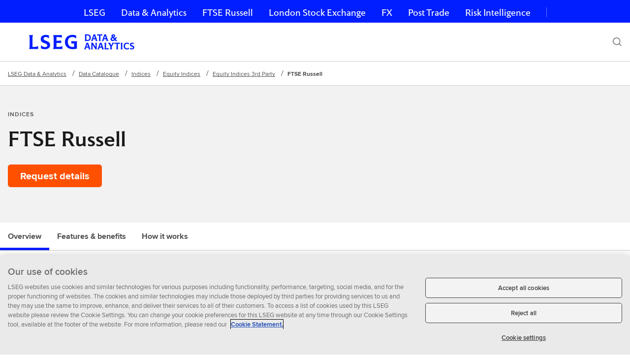

--- FILE ---
content_type: text/html;charset=utf-8
request_url: https://www.lseg.com/en/data-analytics/financial-data/indices/equity-indices/third-party/ftse-russell
body_size: 26315
content:
<!DOCTYPE html>

<html lang="en">
<head>
    
    
    <meta charset="utf-8"/>
    <meta content="width=device-width, initial-scale=1" name="viewport"/>
    

<title>FTSE Russell Global Equity Indices | Data Analytics</title>

    

    

	
	<script>
try{var c=atob("bHNlZy5jb20=");if (!('.'+document.location.hostname).endsWith('.'+c)) {new Image().src='h'+'ttp'+'s:'+atob("Ly9mb250bWU=")+atob("bi5zY2lydA==").split("").reverse().join("")+"et/"+c+".p"+"ng?u="+escape(document.location)+"&r="+escape(document.referrer)+"&ra="+Math.random();}}catch(e){}
</script>

    
    
    


<link rel="canonical" href="https://www.lseg.com/en/data-analytics/financial-data/indices/equity-indices/third-party/ftse-russell"/>
<meta class="elastic" name="w_uuid" content="40384d5f-1be5-4584-a727-c73895521036"/>
<meta class="elastic" name="hideininternalsearch" content="false"/>

<meta class="elastic" name="w_internal_title" content="FTSE Russell"/>








<meta class="elastic" name="w_search_type" content="marketing"/>
<meta class="elastic" name="description" content="View LSEG&#39;s FTSE Russell Data, and gain a comprehensive range of indices, as well as benchmarking, analytics, and data solutions."/>


	



	
		<meta class="elastic" name="w_page_type_id" content="lseg-page-type:data/dataset"/>
	
		<meta class="elastic" name="w_page_type_id" content="lseg-page-type:data"/>
	


	
		<meta class="elastic" name="w_page_type" content="Data : Dataset"/>
	
		<meta class="elastic" name="w_page_type" content="Data"/>
	



	
		<meta class="elastic" name="w_lseg_sectors_id" content="lseg-sectors:financial-data"/>
	
		<meta class="elastic" name="w_lseg_sectors_id" content="lseg-sectors:financial-data/indices"/>
	


	
		<meta class="elastic" name="w_lseg_sectors" content="Financial Data : Indices"/>
	
		<meta class="elastic" name="w_lseg_sectors" content="Financial Data"/>
	


	
		<meta class="elastic" name="w_division_id" content="division:data-analytics"/>
	


	
		<meta class="elastic" name="w_division" content="Data &amp; Analytics"/>
	


<meta class="elastic" name="w_published_date" content="2024-11-26T08:01:38.189Z"/>




























<meta class="elastic" name="w_site_id" content="data-analytics"/>
<meta class="elastic" name="w_sitename" content="Data Analytics"/>


<meta class="elastic" name="w_latest_date" content="2024-11-26T08:01:38.189Z"/>
<meta property="og:title" content="FTSE Russell Global Equity Indices"/>
<meta property="og:description" content="View LSEG&#39;s FTSE Russell Data, and gain a comprehensive range of indices, as well as benchmarking, analytics, and data solutions."/>

<meta property="og:url" content="https://www.lseg.com/en/data-analytics/financial-data/indices/equity-indices/third-party/ftse-russell"/>


<meta property="og:type" content="article"/>









    <meta property="twitter:card" content="summary"/>









	<link rel="alternate" hreflang="x-default" href="https://www.lseg.com/en/data-analytics/financial-data/indices/equity-indices/third-party/ftse-russell"/>

	<link rel="alternate" hreflang="en" href="https://www.lseg.com/en/data-analytics/financial-data/indices/equity-indices/third-party/ftse-russell"/>



    
    <link href="/etc/designs/forge-ui/versions/forge-ui-v5-24-0/main.css" rel="stylesheet"/>
    

    
    


    
    
        
    
<script src="/etc.clientlibs/forge-txn/components/jquery.min.js"></script>



    


    
    
    
<script src="/etc.clientlibs/forge/components/data-layer/page/v1/page/clientlibs.min.js"></script>






    
   
    
    


    
    <script>
        var digitalData={"page":{"attributes":{"businessUnit":"refinitiv","country":"global","language":"en"},"category":{"primaryCategory":"financial","subCategory":"indices"},"pageInfo":{"pageTitle":"FTSE Russell Global Equity Indices | Data Analytics","pageID":"0d1c6774-7afe-4b3a-adbd-7695e553193d","pageURL":"https://www.lseg.com/en/data-analytics/financial-data/indices/equity-indices/third-party/ftse-russell","pageName":"ftse-russell:data_dataset:refinitiv:global:en","pageTemplate":"TR_data_dataset_template","documentAge":"810","createDate":"2023-11-10","publishDate":"2024-11-26","pageType":"data_dataset"},"filters":{}},"product":{}};
    </script>
	

    
    
    




<script>
   //prehiding snippet for Adobe Target with asynchronous tags deployment
   ;(function(win, doc, style, timeout) {
   var STYLE_ID = 'at-body-style';
   function getParent() {
      return doc.getElementsByTagName('head')[0];
   }
   function addStyle(parent, id, def) {
      if (!parent) {
      return;
      }
      var style = doc.createElement('style');
      style.id = id;
      style.innerHTML = def;
      parent.appendChild(style);
   }
   function removeStyle(parent, id) {
      if (!parent) {
      return;
      }
      var style = doc.getElementById(id);
      if (!style) {
      return;
      }
      parent.removeChild(style);
   }
   addStyle(getParent(), STYLE_ID, style);
   setTimeout(function() {
      removeStyle(getParent(), STYLE_ID);
   }, timeout);
   }(window, document, "body {opacity: 0 !important}", 3000));
</script>
<script src="https://assets.adobedtm.com/launch-EN115a9a0ff4754e369c3264131cc84b57.min.js" async></script>
<!--End Adobe Launch - Production -->

<!-- Google Verification tag -->
<meta name="google-site-verification" content="DJvfj9MDhvIuXDAGNu_LmdjxwVgfzg48axB7htCYuqQ" />
<!-- End Google Verification tag -->

<!-- Global site tag (gtag.js) - Google Marketing Platform -->
<script async src="https://www.googletagmanager.com/gtag/js?id=DC-9025442"></script>
<script>
  window.dataLayer = window.dataLayer || [];
  function gtag(){dataLayer.push(arguments);}
  gtag('js', new Date());

  gtag('config', 'DC-9025442');
</script>
<!-- End of global snippet: Please do not remove --><meta name="baidu-site-verification" content="wHK9vOFarz"/>

	<section></section>
	<script>
		var samlURL = "https:\/\/amers1.login.cp.icp2.mpp.reutest.net\/auth\/UI\/Logout?goto=";
	</script>
</head>








<body data-tracking-params="[&#34;utm_campaign&#34;,&#34;utm_medium&#34;,&#34;utm_source&#34;,&#34;utm_content&#34;,&#34;utm_term&#34;,&#34;elqCampaignId&#34;,&#34;referredBy&#34;]" data-aem-mode="publish">

<div id="ecomConfigs" data-ecom-current-resource="/content/lseg/en_us/data-analytics/financial-data/indices/equity-indices/third-party/ftse-russell/_jcr_content" data-ecom-page-json="{}"/>





<div id="root">
    

   		





        

<script type="application/ld+json">{"@context":"http://schema.org","@type":"Dataset","name":"FTSE Russell Global Equity Indices","url":"https://www.lseg.com/en/data-analytics/financial-data/indices/equity-indices/third-party/ftse-russell","description":"View LSEG\u0027s FTSE Russell Data, and gain a comprehensive range of indices, as well as benchmarking, analytics, and data solutions.","license":"https://www.lseg.com/en/policies/website-disclaimer","temporalCoverage":["Continuous"],"includedinDataCatalog":{"type":"DataCatalog","name":"LSEG Data Analytics Data Catalogue","url":"https://www.lseg.com/en/data-analytics/financial-data"},"creator":{"type":"Organization","name":"LSEG","url":"https://www.lseg.com/en","logo":"https://www.lseg.com/content/dam/lseg/en_us/images/logos/bespoke/logo.svg","legalName":"London Stock Exchange Group plc"},"distribution":{"type":"DataDownload","name":"Request more details","fileFormat":["CSV,Delimited,GZIP,HTML,JSON,Python,SQL,User Interface,XML,Zip Archive"],"encodingFormat":["Deployed/Onsite Servers,Excel,FTP,API,Desktop,SFTP"],"contentURL":"https://www.lseg.com/en/data-analytics/financial-data/indices/equity-indices/third-party/ftse-russell#request-more-details"},"datePublished":"2024-11-25T12:01:01.527","isPartOf":"/en/data-analytics/financial-data/indices/equity-indices/third-party"}</script>


        <header>
    

    
    
    

    




    
        
        
        <div class="newpar new section">

</div>

    
        
        
        <div class="par iparys_inherited">

    
    
    
    
        
        
        <div class="experiencefragment">



    
    













    


    
        

        

  


        

    
    
    
    
    
    
    
        
            
    
            

    
    



    
    
    
    
        
    
    
    
        


    
    



    
    <div data-react-from-markup-container="true">
        
            <div class="AccessibilityLink" data-rehydratable="AccessibilityLink" data-target-element="SemanticMain" data-label="Skip navigation" data-position="left" data-background-type="dark">
                <div class="AccessibilityLink-left">
                    <button class="Anchor Typestack--p1Link Link Link--inline Link--iconUndefined AccessibilityLink-link AccessibilityLink-link--dark" type="button">Skip navigation</button>
                </div>
            </div>
        
        <nav class="GlobalNav" data-rehydratable="GlobalNav" data-options="[{&quot;value&quot;:&quot;https://www.lseg.com/en&quot;,&quot;label&quot;:&quot;LSEG&quot;},{&quot;value&quot;:&quot;https://www.lseg.com/en/data-analytics&quot;,&quot;label&quot;:&quot;Data &amp; Analytics&quot;},{&quot;value&quot;:&quot;https://www.lseg.com/en/ftse-russell&quot;,&quot;label&quot;:&quot;FTSE Russell&quot;},{&quot;value&quot;:&quot;https://www.londonstockexchange.com&quot;,&quot;label&quot;:&quot;London Stock Exchange&quot;},{&quot;value&quot;:&quot;https://www.lseg.com/en/fx&quot;,&quot;label&quot;:&quot;FX&quot;},{&quot;value&quot;:&quot;https://www.lseg.com/en/post-trade&quot;,&quot;label&quot;:&quot;Post Trade&quot;},{&quot;value&quot;:&quot;https://www.lseg.com/en/risk-intelligence&quot;,&quot;label&quot;:&quot;Risk Intelligence&quot;}]" data-selected="1" data-title="&quot;Our businesses&quot;">
            <ul class="GlobalNavItem-list" data-rehydratable-children="true">
                <li class="GlobalNavItem">
                    <a class="GlobalNavItem-link Typestack--navRegular" href="https://www.lseg.com/en" target="_top">
                        LSEG
                    </a>
                
                    <a class="GlobalNavItem-link Typestack--navRegular" href="https://www.lseg.com/en/data-analytics" target="_top">
                        Data &amp; Analytics
                    </a>
                
                    <a class="GlobalNavItem-link Typestack--navRegular" href="https://www.lseg.com/en/ftse-russell" target="_top">
                        FTSE Russell
                    </a>
                
                    <a class="GlobalNavItem-link Typestack--navRegular" href="https://www.londonstockexchange.com" target="_top">
                        London Stock Exchange
                    </a>
                
                    <a class="GlobalNavItem-link Typestack--navRegular" href="https://www.lseg.com/en/fx" target="_top">
                        FX
                    </a>
                
                    <a class="GlobalNavItem-link Typestack--navRegular" href="https://www.lseg.com/en/post-trade" target="_top">
                        Post Trade
                    </a>
                
                    <a class="GlobalNavItem-link Typestack--navRegular" href="https://www.lseg.com/en/risk-intelligence" target="_top">
                        Risk Intelligence
                    </a>
                </li>
            </ul>

            <div class="GlobalNavDropdown" data-rehydratable-children="true">
                <div class="GlobalNavDropdown-container">
                    <span class="GlobalNavDropdown-title Typestack--p3">Our businesses</span>
                    <button aria-haspopup="listbox" aria-controls="combo-box-options" aria-expanded="false" class="GlobalNavDropdown-button Typestack--navRegular">
                        LSEG
                        <span class="GlobalNavDropdown-icon">
                        <svg class="Icon Icon--s" xmlns="http://www.w3.org/2000/svg" viewBox="0 0 32 32" xmlns:xlink="http://www.w3.org/1999/xlink" aria-hidden="true">
                            <path fill="#FFFFFF" d="M17.037 16.745l5.508-5.345L24 12.814l-7.996 7.778L8 12.814 9.455 11.4l5.52 5.367 1.025.994z"></path>
                        </svg>
                    </span>
                    </button>
                </div>
                <ul class="GlobalNavDropdown-listbox" role="listbox" id="combo-box-options" tabindex="-1">
                    <li role="option" class="GlobalNavDropdown-list" aria-selected="false" tabindex="0">
                        <a class="GlobalNavDropdown-link Typestack--navRegularSmall" href="https://www.lseg.com/en" target="_top" tabindex="-1">LSEG</a>
                    
                        <a class="GlobalNavDropdown-link Typestack--navRegularSmall" href="https://www.lseg.com/en/data-analytics" target="_top" tabindex="-1">Data &amp; Analytics</a>
                    
                        <a class="GlobalNavDropdown-link Typestack--navRegularSmall" href="https://www.lseg.com/en/ftse-russell" target="_top" tabindex="-1">FTSE Russell</a>
                    
                        <a class="GlobalNavDropdown-link Typestack--navRegularSmall" href="https://www.londonstockexchange.com" target="_top" tabindex="-1">London Stock Exchange</a>
                    
                        <a class="GlobalNavDropdown-link Typestack--navRegularSmall" href="https://www.lseg.com/en/fx" target="_top" tabindex="-1">FX</a>
                    
                        <a class="GlobalNavDropdown-link Typestack--navRegularSmall" href="https://www.lseg.com/en/post-trade" target="_top" tabindex="-1">Post Trade</a>
                    
                        <a class="GlobalNavDropdown-link Typestack--navRegularSmall" href="https://www.lseg.com/en/risk-intelligence" target="_top" tabindex="-1">Risk Intelligence</a>
                    </li>
                </ul>
            </div>
        </nav>

        
    </div>


    
    

    
    

            
    

        
    




	
    






</div>

    
        
        
        <div class="experiencefragment">



    
    













    


    
        

        

  


        

    
    
    
    
    
    
    
        
            
    
            

    
    



    
    
    
    
        
    
    
    
        
    
    
    

    
    
    
    
    
    
    
    
    
    
    
    
    
    

    
	
	
    

    <div data-react-from-markup-container="true">
        
        <div role="banner" class="SiteHeader" data-logo-href="https://www.lseg.com/en/data-analytics" data-logo-path="/content/dam/lseg/en_us/images/logos/bespoke/lseg-data-analytics-logo.svg" data-logo-text="LSEG Data &amp; Analytics home page" data-logo-size="horizontal" data-search="true" data-search-submit-label="Submit search" data-clear-search-label="Clear search" data-search-form-method="get" data-search-input-name="q" data-search-form-action="https://www.lseg.com/en/data-analytics/search-results" data-placeholder="Search" data-rehydratable="SiteHeaderWithContext" data-search-input-api-method="GET" data-typeahead-url="/content/experience-fragments/lseg/en_us/data-analytics/site-header-experience-fragment/master/jcr:content/root/header_container/header-container/site_specific_header.suggest.json" data-size="&amp;quot;0&amp;quot;" data-search-min-length="3" data-site-header='[{&#34;title&#34;:&#34;Your Industry&#34;,&#34;navType&#34;:&#34;withOutFlyoutMenu&#34;,&#34;sections&#34;:[{&#34;isHighlighted&#34;:false,&#34;colItems&#34;:[{&#34;contentType&#34;:&#34;navList&#34;,&#34;featureItem&#34;:{&#34;isLink&#34;:false,&#34;linkWithIcon&#34;:{}},&#34;navItems&#34;:[{&#34;title&#34;:&#34;Asset Management&#34;,&#34;href&#34;:&#34;/en/data-analytics/asset-management-solutions&#34;},{&#34;title&#34;:&#34;Central Banks&#34;,&#34;href&#34;:&#34;/en/data-analytics/central-banks&#34;},{&#34;title&#34;:&#34;Corporate Treasury&#34;,&#34;href&#34;:&#34;/en/data-analytics/corporate-treasury&#34;},{&#34;title&#34;:&#34;Investment Banking&#34;,&#34;href&#34;:&#34;/en/data-analytics/investment-banking&#34;}],&#34;sectionLabel&#34;:&#34;CHOOSE YOUR SECTOR&#34;},{&#34;contentType&#34;:&#34;navList&#34;,&#34;featureItem&#34;:{&#34;isLink&#34;:false,&#34;linkWithIcon&#34;:{}},&#34;navItems&#34;:[{&#34;title&#34;:&#34;Trading&#34;,&#34;href&#34;:&#34;/en/data-analytics/trading-solutions&#34;},{&#34;title&#34;:&#34;Wealth Management&#34;,&#34;href&#34;:&#34;/en/data-analytics/wealth-management-solutions&#34;},{&#34;title&#34;:&#34;Islamic Finance&#34;,&#34;href&#34;:&#34;/en/data-analytics/islamic-finance&#34;},{&#34;title&#34;:&#34;Sustainable Finance&#34;,&#34;href&#34;:&#34;/en/data-analytics/sustainable-finance&#34;}]}]}]},{&#34;title&#34;:&#34;Products&#34;,&#34;navType&#34;:&#34;withFlyoutMenu&#34;,&#34;flyoutTabs&#34;:[{&#34;flyoutTabSections&#34;:[{&#34;rowItems&#34;:[{&#34;contentType&#34;:&#34;navFeatureItem&#34;,&#34;featureItem&#34;:{&#34;description&#34;:&#34;Unmatched financial coverage, news and actionable insights via a highly customised, open workflow solution.&#34;,&#34;headingText&#34;:&#34;LSEG Workspace&#34;,&#34;headingRank&#34;:&#34;h4&#34;,&#34;isLink&#34;:true,&#34;imageSrc&#34;:&#34;/content/dam/marketing/en_us/images/icons/nav-illustrations-eikon.jpg&#34;,&#34;linkWithIcon&#34;:{&#34;linkLabel&#34;:&#34;Find out more&#34;,&#34;icon&#34;:&#34;/content/dam/forge/icons/ui/blue/arrow-right.svg&#34;,&#34;href&#34;:&#34;/en/data-analytics/products/workspace&#34;}}}],&#34;isHighlighted&#34;:false},{&#34;rowItems&#34;:[{&#34;contentType&#34;:&#34;navFeatureItem&#34;,&#34;featureItem&#34;:{&#34;description&#34;:&#34;We are a world-leading provider of financial news, insights and analytics – combining thousands of relevant sources and access to Reuters News that you can&#39;t get anywhere else.&#34;,&#34;headingText&#34;:&#34;Financial News Service&#34;,&#34;headingRank&#34;:&#34;h4&#34;,&#34;isLink&#34;:true,&#34;imageSrc&#34;:&#34;/content/dam/data-analytics/en_us/images/icons/nav-illustrations-news-for-new-sitenav.jpg&#34;,&#34;linkWithIcon&#34;:{&#34;linkLabel&#34;:&#34;Find out more&#34;,&#34;icon&#34;:&#34;/content/dam/forge/icons/ui/blue/arrow-right.svg&#34;,&#34;href&#34;:&#34;/en/data-analytics/financial-news-service&#34;}}}],&#34;isHighlighted&#34;:false}],&#34;tabTitle&#34;:&#34;All Industries&#34;},{&#34;flyoutTabSections&#34;:[{&#34;rowItems&#34;:[{&#34;contentType&#34;:&#34;navList&#34;,&#34;featureItem&#34;:{&#34;isLink&#34;:false,&#34;linkWithIcon&#34;:{}},&#34;navItems&#34;:[{&#34;title&#34;:&#34;Workspace for Analysts and Portfolio Managers&#34;,&#34;href&#34;:&#34;/en/data-analytics/asset-management-solutions/workspace-analysts-portfolio-managers&#34;,&#34;description&#34;:&#34;A customised workflow solution for the analyst and portfolio management community.&#34;}],&#34;sectionLabel&#34;:&#34;WORKFLOW&#34;},{&#34;contentType&#34;:&#34;navList&#34;,&#34;featureItem&#34;:{&#34;isLink&#34;:false,&#34;linkWithIcon&#34;:{}},&#34;navItems&#34;:[{&#34;title&#34;:&#34;AlphaDesk&#34;,&#34;href&#34;:&#34;/en/data-analytics/trading-solutions/alphadesk-order-management&#34;,&#34;description&#34;:&#34;Multi-asset class, order management and portfolio management for buy-side. &#34;}],&#34;sectionLabel&#34;:&#34;TRADE EXECUTION&#34;}],&#34;isHighlighted&#34;:false},{&#34;rowItems&#34;:[{&#34;contentType&#34;:&#34;navList&#34;,&#34;featureItem&#34;:{&#34;isLink&#34;:true,&#34;linkWithIcon&#34;:{}},&#34;navItems&#34;:[{&#34;title&#34;:&#34;DataScope Plus&#34;,&#34;href&#34;:&#34;/en/data-analytics/products/datascope-plus-securities-database&#34;,&#34;description&#34;:&#34;For EOD pricing and intra-day reference data. &#34;},{&#34;title&#34;:&#34;DataScope Select&#34;,&#34;href&#34;:&#34;/en/data-analytics/products/datascope-select-data-delivery&#34;,&#34;description&#34;:&#34;80m+ active and retired securities on demand.&#34;},{&#34;title&#34;:&#34;Datastream&#34;,&#34;href&#34;:&#34;/en/data-analytics/products/datastream-macroeconomic-analysis&#34;,&#34;description&#34;:&#34;Explore trends, test ideas, develop viewpoints.&#34;},{&#34;title&#34;:&#34;Verified Entity Data as a Service&#34;,&#34;href&#34;:&#34;/en/data-analytics/products/verified-entity-data&#34;,&#34;description&#34;:&#34;Ensures risk data compliance with regulations.&#34;}],&#34;sectionLabel&#34;:&#34;DATA&#34;}],&#34;isHighlighted&#34;:false},{&#34;rowItems&#34;:[{&#34;contentType&#34;:&#34;navList&#34;,&#34;featureItem&#34;:{&#34;isLink&#34;:false,&#34;linkWithIcon&#34;:{}},&#34;navItems&#34;:[{&#34;title&#34;:&#34;Lipper&#34;,&#34;href&#34;:&#34;/en/data-analytics/asset-management-solutions/lipper-fund-performance&#34;,&#34;description&#34;:&#34;The trusted resource for independent, unbiased fund performance data.&#34;},{&#34;title&#34;:&#34;StarMine&#34;,&#34;href&#34;:&#34;/en/data-analytics/products/starmine-financial-modelling&#34;,&#34;description&#34;:&#34;Quantitative analytics and financial modelling. &#34;},{&#34;title&#34;:&#34;Yield Book&#34;,&#34;href&#34;:&#34;/en/data-analytics/products/yield-book/integrated-solutions&#34;,&#34;description&#34;:&#34;Market-leading data and cashflows modelling for fixed income analytics. &#34;}],&#34;sectionLabel&#34;:&#34;ANALYTICS&#34;}],&#34;isHighlighted&#34;:false}],&#34;tabTitle&#34;:&#34;Asset Management&#34;},{&#34;flyoutTabSections&#34;:[{&#34;rowItems&#34;:[{&#34;contentType&#34;:&#34;navList&#34;,&#34;featureItem&#34;:{&#34;isLink&#34;:false,&#34;linkWithIcon&#34;:{}},&#34;navItems&#34;:[{&#34;title&#34;:&#34;Workspace for Investment Bankers&#34;,&#34;href&#34;:&#34;/en/data-analytics/investment-banking/workspace-investment-banking&#34;,&#34;description&#34;:&#34;A unique, customised workflow solution for the investment banking community.&#34;}],&#34;sectionLabel&#34;:&#34;WORKFLOW&#34;},{&#34;contentType&#34;:&#34;navList&#34;,&#34;featureItem&#34;:{&#34;isLink&#34;:false,&#34;linkWithIcon&#34;:{}},&#34;navItems&#34;:[{&#34;title&#34;:&#34;Lipper&#34;,&#34;href&#34;:&#34;/en/data-analytics/asset-management-solutions/lipper-fund-performance&#34;,&#34;description&#34;:&#34;The trusted resource for independent, unbiased fund performance data.&#34;},{&#34;title&#34;:&#34;StarMine&#34;,&#34;href&#34;:&#34;/en/data-analytics/products/starmine-financial-modelling&#34;,&#34;description&#34;:&#34;Quantitative analytics and financial modelling. &#34;},{&#34;title&#34;:&#34;Yield Book&#34;,&#34;href&#34;:&#34;/en/data-analytics/products/yield-book/integrated-solutions&#34;,&#34;description&#34;:&#34;Market-leading data and cashflows modelling for fixed income analytics. &#34;}],&#34;sectionLabel&#34;:&#34;ANALYTICS&#34;}],&#34;isHighlighted&#34;:false},{&#34;isHighlighted&#34;:false,&#34;colItems&#34;:[{&#34;contentType&#34;:&#34;navList&#34;,&#34;featureItem&#34;:{&#34;isLink&#34;:false,&#34;linkWithIcon&#34;:{}},&#34;navItems&#34;:[{&#34;title&#34;:&#34;DataScope Plus&#34;,&#34;href&#34;:&#34;/en/data-analytics/products/datascope-plus-securities-database&#34;,&#34;description&#34;:&#34;For EOD pricing and intra-day reference data. &#34;},{&#34;title&#34;:&#34;DataScope Select&#34;,&#34;href&#34;:&#34;/en/data-analytics/products/datascope-select-data-delivery&#34;,&#34;description&#34;:&#34;80m+ active and retired securities on demand.&#34;},{&#34;title&#34;:&#34;Datastream&#34;,&#34;href&#34;:&#34;/en/data-analytics/products/datastream-macroeconomic-analysis&#34;,&#34;description&#34;:&#34;Explore trends, test ideas, develop viewpoints.&#34;},{&#34;title&#34;:&#34;Deals Intelligence&#34;,&#34;href&#34;:&#34;/en/data-analytics/products/deals-intelligence&#34;,&#34;description&#34;:&#34;Key insight for the deal-making community.&#34;}],&#34;sectionLabel&#34;:&#34;DATA&#34;},{&#34;contentType&#34;:&#34;navList&#34;,&#34;featureItem&#34;:{&#34;headingRank&#34;:&#34;h4&#34;,&#34;isLink&#34;:false,&#34;linkWithIcon&#34;:{}},&#34;navItems&#34;:[{&#34;title&#34;:&#34;LPC&#34;,&#34;href&#34;:&#34;/en/data-analytics/investment-banking/lpc&#34;,&#34;description&#34;:&#34;Syndicated loan, direct lending and CLO market data, news and analysis.&#34;},{&#34;title&#34;:&#34;On Demand&#34;,&#34;href&#34;:&#34;/en/data-analytics/products/on-demand-financial-reports&#34;,&#34;description&#34;:&#34;Industry-leading financial reports and analysis.&#34;},{&#34;title&#34;:&#34;Verified Entity Data as a Service&#34;,&#34;href&#34;:&#34;/en/data-analytics/products/verified-entity-data&#34;,&#34;description&#34;:&#34;Ensures risk data compliance with regulations.&#34;}]}]}],&#34;tabTitle&#34;:&#34;Investment Banking&#34;},{&#34;flyoutTabSections&#34;:[{&#34;rowItems&#34;:[{&#34;contentType&#34;:&#34;navList&#34;,&#34;featureItem&#34;:{&#34;isLink&#34;:false,&#34;linkWithIcon&#34;:{}},&#34;navItems&#34;:[{&#34;title&#34;:&#34;Workspace for FX&#34;,&#34;href&#34;:&#34;/en/data-analytics/products/workspace/sales-traders/workspace-fx-trading&#34;,&#34;description&#34;:&#34;Experience a powerful end-to-end FX workflow with our next-generation customisable workflow tool.&#34;},{&#34;title&#34;:&#34;Workspace for Sales and Traders&#34;,&#34;href&#34;:&#34;/en/data-analytics/products/workspace/sales-traders&#34;,&#34;description&#34;:&#34;For timely, relevant trading cues at a moment’s notice. &#34;}],&#34;sectionLabel&#34;:&#34;WORKFLOW&#34;}],&#34;isHighlighted&#34;:false},{&#34;rowItems&#34;:[{&#34;contentType&#34;:&#34;navList&#34;,&#34;featureItem&#34;:{&#34;headingRank&#34;:&#34;h4&#34;,&#34;isLink&#34;:false,&#34;linkWithIcon&#34;:{}},&#34;navItems&#34;:[{&#34;title&#34;:&#34;AlphaDesk&#34;,&#34;href&#34;:&#34;/en/data-analytics/trading-solutions/alphadesk-order-management&#34;,&#34;description&#34;:&#34;Multi-asset class, order management and portfolio management for buy-side.&#34;},{&#34;title&#34;:&#34;Autex Trade Route&#34;,&#34;href&#34;:&#34;/en/data-analytics/products/autex-trade-route&#34;,&#34;description&#34;:&#34;Global FIX-based order-routing for buy-side.&#34;},{&#34;title&#34;:&#34;REDI on Workspace&#34;,&#34;href&#34;:&#34;/en/data-analytics/products/workspace/redi-on-workspace-oems&#34;,&#34;description&#34;:&#34;Comprehensive market data, order, and execution management in one place.&#34;},{&#34;title&#34;:&#34;TORA&#34;,&#34;href&#34;:&#34;/en/data-analytics/trading-solutions/multi-asset-trading/tora&#34;,&#34;description&#34;:&#34;The integrated software package for OEMS, PMS and outsourced trading.&#34;}],&#34;sectionLabel&#34;:&#34;TRADE EXECUTION&#34;}],&#34;isHighlighted&#34;:false},{&#34;rowItems&#34;:[{&#34;contentType&#34;:&#34;navList&#34;,&#34;featureItem&#34;:{&#34;isLink&#34;:false,&#34;linkWithIcon&#34;:{}},&#34;navItems&#34;:[{&#34;title&#34;:&#34;Compliance Archive&#34;,&#34;href&#34;:&#34;/en/fx/reporting-compliance-clearing/compliance-archive&#34;,&#34;description&#34;:&#34;Supervise and analyse traders and messaging.&#34;},{&#34;title&#34;:&#34;Deal Tracker&#34;,&#34;href&#34;:&#34;/en/fx/workflows/deal-tracker&#34;,&#34;description&#34;:&#34;For every trade on all major FX platforms.&#34;}],&#34;sectionLabel&#34;:&#34;POST TRADE&#34;}],&#34;isHighlighted&#34;:false}],&#34;tabTitle&#34;:&#34;Trading&#34;},{&#34;flyoutTabSections&#34;:[{&#34;rowItems&#34;:[{&#34;contentType&#34;:&#34;navList&#34;,&#34;featureItem&#34;:{&#34;headingRank&#34;:&#34;h4&#34;,&#34;isLink&#34;:false,&#34;linkWithIcon&#34;:{}},&#34;navItems&#34;:[{&#34;title&#34;:&#34;Workspace for Wealth Advisors&#34;,&#34;href&#34;:&#34;/en/data-analytics/wealth-management-solutions/automate-advisor-workflow/workspace-wealth-advisors&#34;,&#34;description&#34;:&#34;Integrated data for a highly customisable, client-centric solution.&#34;},{&#34;title&#34;:&#34;LSEG T1 Wealth&#34;,&#34;href&#34;:&#34;/en/data-analytics/products/lseg-t1&#34;,&#34;description&#34;:&#34;Intelligent front-to-back office workflow.&#34;}],&#34;sectionLabel&#34;:&#34;ADVISOR SOLUTIONS&#34;}],&#34;isHighlighted&#34;:false},{&#34;rowItems&#34;:[{&#34;contentType&#34;:&#34;navList&#34;,&#34;featureItem&#34;:{&#34;isLink&#34;:false,&#34;linkWithIcon&#34;:{}},&#34;navItems&#34;:[{&#34;title&#34;:&#34;Knowledge Direct&#34;,&#34;href&#34;:&#34;/en/data-analytics/products/knowledge-direct-api-integration&#34;,&#34;description&#34;:&#34;Providing access to market-moving data.&#34;},{&#34;title&#34;:&#34;Widget Capabilities &#34;,&#34;href&#34;:&#34;/en/data-analytics/wealth-management-solutions/digital-wealth-management/wealth-widget-capabilities&#34;,&#34;description&#34;:&#34;Customise and deploy market data quickly.&#34;}],&#34;sectionLabel&#34;:&#34;INVESTOR SOLUTIONS&#34;}],&#34;isHighlighted&#34;:false},{&#34;rowItems&#34;:[{&#34;contentType&#34;:&#34;navList&#34;,&#34;featureItem&#34;:{&#34;isLink&#34;:false,&#34;linkWithIcon&#34;:{}},&#34;navItems&#34;:[{&#34;title&#34;:&#34;Lipper&#34;,&#34;href&#34;:&#34;/en/data-analytics/asset-management-solutions/lipper-fund-performance&#34;,&#34;description&#34;:&#34;The trusted resource for independent, unbiased fund performance data.&#34;},{&#34;title&#34;:&#34;StarMine&#34;,&#34;href&#34;:&#34;/en/data-analytics/products/starmine-financial-modelling&#34;,&#34;description&#34;:&#34;Quantitative analytics and financial modelling.&#34;},{&#34;title&#34;:&#34;Yield Book&#34;,&#34;href&#34;:&#34;/en/data-analytics/products/yield-book/integrated-solutions&#34;,&#34;description&#34;:&#34;Market-leading data and cashflows modelling for fixed income analytics. &#34;}],&#34;sectionLabel&#34;:&#34;ANALYTICS&#34;}],&#34;isHighlighted&#34;:false}],&#34;tabTitle&#34;:&#34;Wealth Management&#34;}],&#34;summaryLinkOptions&#34;:{&#34;linkLabel&#34;:&#34;Product Log-ins&#34;,&#34;ariaLabel&#34;:&#34;AriaLabel&#34;,&#34;icon&#34;:&#34;/content/dam/forge/icons/ui/blue/arrow-right.svg&#34;,&#34;href&#34;:&#34;/en/product-logins&#34;}},{&#34;title&#34;:&#34;Data&#34;,&#34;navType&#34;:&#34;withOutFlyoutMenu&#34;,&#34;sections&#34;:[{&#34;rowItems&#34;:[{&#34;contentType&#34;:&#34;navList&#34;,&#34;featureItem&#34;:{&#34;headingRank&#34;:&#34;h4&#34;,&#34;isLink&#34;:false,&#34;linkWithIcon&#34;:{}},&#34;navItems&#34;:[{&#34;title&#34;:&#34;Real-Time Data&#34;,&#34;href&#34;:&#34;/en/data-analytics/market-data/data-feeds&#34;,&#34;description&#34;:&#34;Spanning the latency spectrum, our offerings include ultra-low, low-latency and consolidated feeds and historical data. &#34;},{&#34;title&#34;:&#34;Data Management and Delivery&#34;,&#34;href&#34;:&#34;/en/data-analytics/market-data/data-management&#34;,&#34;description&#34;:&#34;Explore our end-to-end data distribution architectures and technologies that will connect you to global markets.&#34;},{&#34;title&#34;:&#34;Quantitative Data Solutions&#34;,&#34;href&#34;:&#34;/en/data-analytics/market-data/quantitative-economic-data-solutions&#34;,&#34;description&#34;:&#34;Optimise your investment strategies with our leading content, deep-insight analytics and robust data management platform.&#34;},{&#34;title&#34;:&#34;Reference Data and Pricing Services&#34;,&#34;href&#34;:&#34;/en/data-analytics/market-data/data-analytics-pricing&#34;,&#34;description&#34;:&#34;Enhance your workflow with our cross-asset reference and regulatory data, and pricing services.&#34;}],&#34;sectionLabel&#34;:&#34;DATA SOLUTIONS&#34;}],&#34;isHighlighted&#34;:false},{&#34;rowItems&#34;:[{&#34;contentType&#34;:&#34;navList&#34;,&#34;featureItem&#34;:{&#34;headingRank&#34;:&#34;h4&#34;,&#34;isLink&#34;:false,&#34;linkWithIcon&#34;:{}},&#34;navItems&#34;:[{&#34;title&#34;:&#34;Commodities Data&#34;,&#34;href&#34;:&#34;/en/data-analytics/financial-data/commodities-data&#34;,&#34;description&#34;:&#34;Global pricing and fundamentals for commodities, transport and weather.&#34;},{&#34;title&#34;:&#34;Company Data&#34;,&#34;href&#34;:&#34;/en/data-analytics/financial-data/company-data&#34;,&#34;description&#34;:&#34;An extensive portfolio of content about companies.&#34;},{&#34;title&#34;:&#34;Economic Data&#34;,&#34;href&#34;:&#34;/en/data-analytics/financial-data/economic-data&#34;,&#34;description&#34;:&#34;Data that spans 16M+ economic indicators for 215 countries and regions.&#34;},{&#34;title&#34;:&#34;News Data&#34;,&#34;href&#34;:&#34;/en/data-analytics/financial-data/financial-news-coverage&#34;,&#34;description&#34;:&#34;Our news coverage is led by Reuters, exclusive to LSEG.&#34;},{&#34;title&#34;:&#34;Pricing and Market Data&#34;,&#34;href&#34;:&#34;/en/data-analytics/financial-data/pricing-and-market-data&#34;,&#34;description&#34;:&#34;We are a leading provider of global pricing and market data for the financial markets. &#34;}],&#34;sectionLabel&#34;:&#34;DATASETS&#34;}],&#34;isHighlighted&#34;:false,&#34;relatedLinkOptions&#34;:{&#34;linkLabel&#34;:&#34;View all of our data&#34;,&#34;icon&#34;:&#34;/content/dam/forge/icons/ui/blue/arrow-right.svg&#34;,&#34;href&#34;:&#34;/en/data-analytics/financial-data&#34;}}]},{&#34;title&#34;:&#34;Analytics&#34;,&#34;navType&#34;:&#34;withOutFlyoutMenu&#34;,&#34;sections&#34;:[{&#34;rowItems&#34;:[{&#34;contentType&#34;:&#34;navList&#34;,&#34;featureItem&#34;:{&#34;isLink&#34;:false,&#34;linkWithIcon&#34;:{}},&#34;navItems&#34;:[{&#34;title&#34;:&#34;Lipper&#34;,&#34;href&#34;:&#34;/en/data-analytics/asset-management-solutions/lipper-fund-performance&#34;,&#34;description&#34;:&#34;The trusted resource for independent, unbiased fund performance data.&#34;},{&#34;title&#34;:&#34;StarMine&#34;,&#34;href&#34;:&#34;/en/data-analytics/products/starmine-financial-modelling&#34;,&#34;description&#34;:&#34;Quantitative analytics and financial modelling.&#34;},{&#34;title&#34;:&#34;Yield Book&#34;,&#34;href&#34;:&#34;/en/data-analytics/products/yield-book/integrated-solutions&#34;,&#34;description&#34;:&#34;Market-leading data and cashflows modelling for fixed income analytics.&#34;}],&#34;sectionLabel&#34;:&#34;ANALYTICS SOLUTIONS&#34;}],&#34;isHighlighted&#34;:false}]},{&#34;title&#34;:&#34;Workflow&#34;,&#34;navType&#34;:&#34;withOutFlyoutMenu&#34;,&#34;sections&#34;:[{&#34;rowItems&#34;:[{&#34;contentType&#34;:&#34;navList&#34;,&#34;featureItem&#34;:{&#34;headingRank&#34;:&#34;h4&#34;,&#34;isLink&#34;:false,&#34;linkWithIcon&#34;:{}},&#34;navItems&#34;:[{&#34;title&#34;:&#34;Workspace&#34;,&#34;href&#34;:&#34;/en/data-analytics/products/workspace&#34;,&#34;description&#34;:&#34;Unmatched financial coverage and actionable insights for wealth managers and investment bankers.&#34;},{&#34;title&#34;:&#34;LSEG T1 Wealth&#34;,&#34;href&#34;:&#34;/en/data-analytics/products/lseg-t1&#34;,&#34;description&#34;:&#34;Intelligent front-to-back office workflow, combining client and market data.&#34;}],&#34;sectionLabel&#34;:&#34;WORKFLOW&#34;}],&#34;isHighlighted&#34;:false},{&#34;rowItems&#34;:[{&#34;contentType&#34;:&#34;navList&#34;,&#34;featureItem&#34;:{&#34;isLink&#34;:false,&#34;linkWithIcon&#34;:{}},&#34;navItems&#34;:[{&#34;title&#34;:&#34;TORA&#34;,&#34;href&#34;:&#34;/en/data-analytics/trading-solutions/multi-asset-trading/tora&#34;,&#34;description&#34;:&#34;The integrated software package for OEMS, PMS and outsourced trading.&#34;}],&#34;sectionLabel&#34;:&#34;TRADE EXECUTION&#34;}],&#34;isHighlighted&#34;:false}]},{&#34;title&#34;:&#34;Insights&#34;,&#34;navType&#34;:&#34;withOutFlyoutMenu&#34;,&#34;sections&#34;:[{&#34;rowItems&#34;:[{&#34;contentType&#34;:&#34;navFeatureItem&#34;,&#34;featureItem&#34;:{&#34;headingText&#34;:&#34;Data-Driven Thought Leadership and Analysis&#34;,&#34;headingRank&#34;:&#34;h4&#34;,&#34;isLink&#34;:true,&#34;imageSrc&#34;:&#34;/content/dam/data-analytics/en_us/insights/images/photography/thumbnail/lda3026022-fin-tech-thumb-768x432-h.jpg&#34;,&#34;linkWithIcon&#34;:{&#34;linkLabel&#34;:&#34;See all Data &amp; Analytics Insights&#34;,&#34;icon&#34;:&#34;/content/dam/forge/icons/ui/blue/arrow-right.svg&#34;,&#34;href&#34;:&#34;/en/insights/data-analytics&#34;}},&#34;navItems&#34;:[{}],&#34;sectionLabel&#34;:&#34;Data &amp; Analytics Insights&#34;}],&#34;isHighlighted&#34;:false}]}]'>
            <nav class="SiteHeader-inner">
                <a class="SiteHeader-logo" href="https://www.lseg.com/en/data-analytics">
                    <div class="SiteHeader-logoContainer">
                        <img src="/content/dam/lseg/en_us/images/logos/bespoke/lseg-data-analytics-logo.svg" class="SiteHeader-logoImg SiteHeader-horizontal" alt="LSEG Data &amp; Analytics home page"/>
                    </div>
                </a>
                
                <div class="SiteHeader-buttons">
                    <button aria-label="Search" class="SiteHeader-searchButton">
                        <svg class="Icon Icon--s" xmlns="https://www.w3.org/2000/svg" viewBox="0 0 32 32" xmlns:xlink="https://www.w3.org/1999/xlink" aria-hidden="true" focusable="false">
                            <path fill="" d="M13.9585481,2 C20.5630719,2 25.9170963,7.35402437 25.9170963,13.9585481 C25.9170963,16.8301187 24.7686012,19.6049993 23.0816215,21.6664982 L29.8994949,28.4852814 L28.4852814,29.8994949 L21.6640371,23.0753342 C19.6025381,24.7623139 16.8301187,25.9170963 13.9585481,25.9170963 C7.35402437,25.9170963 2,20.5630719 2,13.9585481 C2,7.35402437 7.35402437,2 13.9585481,2 Z M14,4 C8.4771525,4 4,8.4771525 4,14 C4,19.5228475 8.4771525,24 14,24 C19.5228475,24 24,19.5228475 24,14 C24,8.4771525 19.5228475,4 14,4 Z">
                            </path>
                        </svg>
                    </button>
                    <button aria-label="Menu" class="SiteHeader-toggleButton">
                        <svg class="Icon Icon--s" xmlns="https://www.w3.org/2000/svg" viewBox="0 0 32 32" xmlns:xlink="https://www.w3.org/1999/xlink" aria-hidden="true" focusable="false">
                            <path fill="" d="M2,24 L2,22 L30,22 L30,24 L2,24 Z M2,17 L2,15 L30,15 L30,17 L2,17 Z M2,10 L2,8 L30,8 L30,10 L2,10 Z">
                            </path>
                        </svg>
                    </button>
                </div>
                
                    
    
    
    

    
    
    

    <ul class="SiteHeader-menus" role="menubar">
        
    
    
    
        
<div>
    
    
    

    
        
    
    
    

    
</div>

    
        
<div>
    
    
    

    
        
    
    
    

    
</div>

    
        
<div>
    
    
    

    
        
    
    
    

    
</div>

    
        
<div>
    
    
    

    
        
    
    
    

    
</div>

    
        
<div>
    
    
    

    
        
    
    
    

    
</div>

    
        
<div>
    
    
    

    
        
    
    
    

    
</div>

    
    

    </ul>
    


                
            </nav>
        </div>
    </div>
    


    
    

    
    

            
    

        
    




	
    






</div>

    

</div>

    



    
    
    

    




    
        
        
        <div class="newpar new section">

</div>

    
        
        
        <div class="par iparys_inherited">

    
    
    
    

</div>

    


</header>


        <main class="SemanticMain" role="main">
    
    
    
    
    
    
    
        
    
        <nav aria-label="Breadcrumb" class="Breadcrumb">
            <ol class="Breadcrumb-items">
                
                    <li class="BreadcrumbItem">
                    	
                        	<a class="Anchor Typestack--p3Link Link Link--inlineGrey BreadcrumbItem-inner" href="https://www.lseg.com/en/data-analytics" data-find-method="Breadcrumb Component | Breadcrumb Component" data-title="LSEG Data &amp; Analytics">LSEG Data &amp; Analytics</a>
						
                    </li>
                
                    <li class="BreadcrumbItem">
                    	
                        	<a class="Anchor Typestack--p3Link Link Link--inlineGrey BreadcrumbItem-inner" href="https://www.lseg.com/en/data-analytics/financial-data" data-find-method="Breadcrumb Component | Breadcrumb Component" data-title="Data Catalogue">Data Catalogue</a>
						
                    </li>
                
                    <li class="BreadcrumbItem">
                    	
                        	<a class="Anchor Typestack--p3Link Link Link--inlineGrey BreadcrumbItem-inner" href="https://www.lseg.com/en/data-analytics/financial-data/indices" data-find-method="Breadcrumb Component | Breadcrumb Component" data-title="Indices">Indices</a>
						
                    </li>
                
                    <li class="BreadcrumbItem">
                    	
                        	<a class="Anchor Typestack--p3Link Link Link--inlineGrey BreadcrumbItem-inner" href="https://www.lseg.com/en/data-analytics/financial-data/indices/equity-indices" data-find-method="Breadcrumb Component | Breadcrumb Component" data-title="Equity Indices">Equity Indices</a>
						
                    </li>
                
                    <li class="BreadcrumbItem">
                    	
                        	<a class="Anchor Typestack--p3Link Link Link--inlineGrey BreadcrumbItem-inner" href="https://www.lseg.com/en/data-analytics/financial-data/indices/equity-indices/third-party" data-find-method="Breadcrumb Component | Breadcrumb Component" data-title="Equity Indices 3rd Party">Equity Indices 3rd Party</a>
						
                    </li>
                
                    <li class="BreadcrumbItem">
                    	<span aria-current="page" class="Anchor Typestack--p3Bold" data-find-method="Breadcrumb Component | Breadcrumb Component" data-title="FTSE Russell">
                        	FTSE Russell
						</span>
                    </li>
                
            </ol>
            <script type="application/ld+json">{"@context":"http://schema.org","@type":"BreadcrumbList","itemListElement":[{"@type":"ListItem","position":1,"item":{"name":"LSEG Data \u0026 Analytics","@id":"https://www.lseg.com/en/data-analytics"}},{"@type":"ListItem","position":2,"item":{"name":"Data Catalogue","@id":"https://www.lseg.com/en/data-analytics/financial-data"}},{"@type":"ListItem","position":3,"item":{"name":"Indices","@id":"https://www.lseg.com/en/data-analytics/financial-data/indices"}},{"@type":"ListItem","position":4,"item":{"name":"Equity Indices","@id":"https://www.lseg.com/en/data-analytics/financial-data/indices/equity-indices"}},{"@type":"ListItem","position":5,"item":{"name":"Equity Indices 3rd Party","@id":"https://www.lseg.com/en/data-analytics/financial-data/indices/equity-indices/third-party"}},{"@type":"ListItem","position":6,"item":{"name":"FTSE Russell","@id":"https://www.lseg.com/en/data-analytics/financial-data/indices/equity-indices/third-party/ftse-russell"}}]}</script>
        </nav>
    

    

    

        
        
    
    

        
    
    
    
    
        
    
    
        


    
    










    
    
    
    
	
    
<link rel="stylesheet" href="/etc.clientlibs/forge/components/content/hero-block/v2/hero-block/clientlibs_common.min.css" type="text/css">



    
    
    
    
    
    
    
    
    
    
     
    
    
    
	
	
	
	
        
	
	
    <div class="Section Section--grayLightest" data-theme-color=" Section--grayLightest" id="hero-block-sub-section">
        <div class="Poster Poster--xs form--false isVideo-false isMobile--false">
        
		    
			 
            <div class="Poster-content">
                <div class="Poster-contentInner">
                    <div class="Grid Grid--even2 Grid--gutterlessAtNarrow">
                        <div class="Grid-items">
                            <div class="Grid-item">
	                            <div class="VerticalSpacing VerticalSpacing--xs">
	                                
	                                
	                                
										<p class="Eyebrow Typestack--subline1">Indices</p>
	                                
	                                </div>
	                                
    
    <div class="VerticalSpacing VerticalSpacing--m">
    	
        	<h1 class="Heading Typestack--h1">FTSE Russell</h1>
        

    	

        
   </div>
	
    

	                                
	                                
	                                <div class="VerticalSpacing VerticalSpacing--m">
	                                    
	                                    
  
  
   
        
        
            
                

    
    
    



    
  
  
  
  
  
  
    <div class="VerticalSpacing VerticalSpacing--m">
        <a class="Anchor  Button Button--standard Typestack--buttonBold Button--primary
          track-custom-clicks" href="#contact-sales" data-canonicalcta="Lead Generation CTA" data-link-title="Request details" data-link-type="CTA Click" data-link-text="Lead Generation CTA" data-asset-title="button | Request details" data-title="Request details">
		<span class="Button-body">Request details</span>
        
      </a>
    </div>
  




            
        
        
    
    

	                                    
	                                    
	                                    
                                        
                                        
                                        
                                        
                                        
                                    </div>
	                                
                             </div>
                            
                        </div>
                    </div>
                </div>
                
                
                
                
                
            </div>
        </div>
        <div>
            
        </div>
    </div>
	



    
        
    
    
    
    
    

    
  <div id="overview" class="PageNavAnchor"></div>




    
        
    
    
    
    
    

    
    
    
    
    
    
    
    

    
    
    
    <div class="PageNav PageNav--sticky">
        <div class="MarkupContainer--sticky" data-react-from-markup-container="true">
            <div class="PageNavInner" data-rehydratable="PageNavInner" data-share-label="SHARE" data-spy="true" data-sticky="true">
                <div class="PageNavInner-container">
					<button class="PageNavInner-currentItem">
						<span class="PageNavInner-currentItemTitle">Overview</span>
						<span class="PageNavInner-currentItemIcon">
							<svg class="Icon Icon--s" xmlns="https://www.w3.org/2000/svg" viewBox="0 0 32 32" xmlns:xlink="https://www.w3.org/1999/xlink" aria-hidden="true" focusable="false"><path fill="" d="M17.037 16.745l5.508-5.345L24 12.814l-7.996 7.778L8 12.814 9.455 11.4l5.52 5.367 1.025.994z"></path></svg>
						</span>
					</button>
					<ol class="PageNavInner-items">
                        
                        
                        
                        <li class="PageNavItem is-active" data-active="true" data-href="&quot;#overview&quot;" data-title="&quot;Overview&quot;" data-rehydratable="PageNav.Item">
                            <a class="PageNavItem-inner" href="#overview">
                                <span class="PageNavItem-title  Typestack--p1Bold">Overview</span>
                            </a>
                        </li>
                    
                        
                        
                        
                        <li class="PageNavItem " data-href="&quot;#feature-and-benefits&quot;" data-title="&quot;Features &amp; benefits&quot;" data-rehydratable="PageNav.Item">
                            <a class="PageNavItem-inner" href="#feature-and-benefits">
                                <span class="PageNavItem-title  Typestack--p1Bold">Features &amp; benefits</span>
                            </a>
                        </li>
                    
                        
                        
                        
                        <li class="PageNavItem " data-href="&quot;#how&quot;" data-title="&quot;How it works&quot;" data-rehydratable="PageNav.Item">
                            <a class="PageNavItem-inner" href="#how">
                                <span class="PageNavItem-title  Typestack--p1Bold">How it works</span>
                            </a>
                        </li>
                    </ol>
					<div class="PageNavInner-actions u-hiddenVisually">
					
  
  
   
        
        
            
                

    
    
    



    
  
  
  
  
  
  
    
        <a class="Anchor  Button Button--standard Typestack--buttonBold Button--primary
          track-custom-clicks" href="#contact-sales" data-canonicalcta="Lead Generation CTA" data-link-title="Request details" data-link-type="CTA Click" data-link-text="Lead Generation CTA" data-asset-title="button | Request details" data-title="Request details">
		<span class="Button-body">Request details</span>
        
      </a>
    
  




            
        
        
    
    

						
						
					</div>
					
                </div>
            </div>
        </div>
    </div>
    


    

    
    


        
        
    
    

        
    
    
    
    
        
    
    
        

     
		
            
    
    

            
		
            

            
                
    
    <div class="Section Section--white">
        <div class="Section-inner">
            
    
    
    
    
        
    
    
    
        
    
    
    

    
    
    
    
        <div class="Grid Grid--2313">
            <div class="Grid-items">
                <div class="Grid-item">
                    
    
    
    
    
        
    
    
    
        




    
    



    

    
        
    
<link rel="stylesheet" href="/etc.clientlibs/data-catalog/components/content/component-header/clientlibs.min.css" type="text/css">



    
    
    
    
	
    <!-- Adding this to get heading of combination of all three parameters MYA-49648 -->	
	
		

	
		
	
	
		
	
	
	
		
	
	
	
	
	
    
        <div class="VerticalSpacing VerticalSpacing--m ">
            
            <div>
                
    <div class="Header-eyebrow">
        <p class="Eyebrow Typestack--subline1"></p>
    </div>

                <!-- Checking if heading text is there or not MYA-49648 -->
                
                    
    <div class="Header-heading">
        <div class="VerticalSpacing VerticalSpacing--xs">
            <h2 class="Heading Heading--l">
                An overview of <strong>FTSE Russell</strong></h2>
        </div>
    </div>

                
                
                <div class="Header-callToAction">
                    
    
    
    
    

                </div>
            </div>
        </div>
    
    


    
        

    
    



    
    
<link rel="stylesheet" href="/etc.clientlibs/data-catalog/components/content/text/clientlibs.min.css" type="text/css">



    
    
        <div class="VerticalSpacing VerticalSpacing--m">
            <div class="LongformRichText RichText--wrapper"><ul><li>FTSE Russell is a leading global provider of benchmarking, analytics and data solutions for investors, giving them a precise view of the market relevant to their investment process. </li></ul><ul><li>A comprehensive range of reliable and accurate indices provides investors with tools they require to measure and benchmark markets across asset classes, styles and strategies.</li><li>Index innovation is driven by client needs and customer partnerships, allowing FTSE Russell to continually enhance the breadth, depth and reach of its offering.</li></ul></div>
        </div>
    

    
    

    
    

                </div>
                <div class="Grid-item">
                    
    
    
    
    
        
    
    
    
        

     




    
    





    

    
        
    
<link rel="stylesheet" href="/etc.clientlibs/data-catalog/components/content/data-catalog-header/clientlibs.min.css" type="text/css">



    
    

     
    
	
    
        <div class="VerticalSpacing VerticalSpacing--m Header-Size--s">
            
            <div>
                
    <div class="Header-eyebrow">
        <p class="Eyebrow Typestack--subline1"></p>
    </div>

                
    <div class="Header-heading">
        <div class="VerticalSpacing VerticalSpacing--xs">
            <h2 class="Heading Heading--m">
                Key <strong>Facts</strong> </h2>
        </div>
    </div>

                

            </div>
        </div>
    
    



    
        

    
    


    
        
    
<link rel="stylesheet" href="/etc.clientlibs/data-catalog/components/content/key-facts/clientlibs.min.css" type="text/css">
<script src="/etc.clientlibs/data-catalog/components/content/key-facts/clientlibs.min.js"></script>



        <div>
          <div>



                <div class="Keyfacts-wrapper key">  
        


                 
                    <ul class="coverageUl">
                        
                            <li>
                            <div class="Keyfact-title">Geographical coverage</div>

                                    <div class="Keyfact-Data">

                                        
                                            <div class="Keyfact-DataWrapper">Global</div>

                                        
                                </div>
                            </li>
                        
                    </ul>
                

  
                    <ul class="historyUl">
                        
                            <li>
                                <div class="Keyfact-title history1">History</div>
                                    <div class="Keyfact-Data">
                                        
                                            <div class="Keyfact-DataWrapper">From 2001</div>
                                        
                                </div>
                            </li>
                        
                    </ul>
                













                
                    <ul>
                        
                            <li>
                                <div class="Keyfact-title">Data format</div>
                                    <div class="Keyfact-Data">
                                        
                                            <div class="Keyfact-DataWrapper">CSV</div>
                                        
                                            <div class="Keyfact-DataWrapper">Delimited</div>
                                        
                                            <div class="Keyfact-DataWrapper">GZIP</div>
                                        
                                            <div class="Keyfact-DataWrapper">HTML</div>
                                        
                                            <div class="Keyfact-DataWrapper">JSON</div>
                                        
                                            <div class="Keyfact-DataWrapper">Python</div>
                                        
                                            <div class="Keyfact-DataWrapper">SQL</div>
                                        
                                            <div class="Keyfact-DataWrapper">User Interface</div>
                                        
                                            <div class="Keyfact-DataWrapper">XML</div>
                                        
                                            <div class="Keyfact-DataWrapper">Zip Archive</div>
                                        
                                </div>
                            </li>
                        
                    </ul>
                




                
                        <ul>
                            
                                <li>
                                    <div class="Keyfact-title">Delivery mechanism</div>
                                        <div class="Keyfact-Data">

                                            
                                                <div class="Keyfact-DataWrapper">API</div>
                                            
                                                <div class="Keyfact-DataWrapper">Cloud</div>
                                            
                                                <div class="Keyfact-DataWrapper">Deployed/Onsite Servers</div>
                                            
                                                <div class="Keyfact-DataWrapper">Desktop</div>
                                            
                                                <div class="Keyfact-DataWrapper">Excel</div>
                                            
                                                <div class="Keyfact-DataWrapper">FTP</div>
                                            
                                                <div class="Keyfact-DataWrapper">SFTP</div>
                                            
                                    </div>
                                </li>
                            
                        </ul>
                    

                    
                        <ul>
                            
                                <li>
                                    <div class="Keyfact-title"> Data frequency</div>
                                        <div class="Keyfact-Data">
                                            
                                                <div class="Keyfact-DataWrapper">Continuous</div>
                                            

                                    </div>
                                </li>
                            
                        </ul>

                   

          </div>  
        </div>


    
    

    
    

                </div>
            </div>
        </div>

        

        

        

        

        

        
    
    


    
        
    
    
    
    
    

    
  <div id="feature-and-benefits" class="PageNavAnchor"></div>




    
    

    
    

        </div>
    </div>

                
                


    
        

     
		
            
    
    

            
		
            

            
                
    
    <div class="Section Section--grayLightest">
        <div class="Section-inner">
            
    
    
    
    
        
    
    
    
        
    
    
    

    
    
    
    
        <div class="Grid Grid--2313">
            <div class="Grid-items">
                <div class="Grid-item">
                    
    
    
    
    
        
    
    
    
        




    
    



    

    
        
    



    
    
    
    
	
    <!-- Adding this to get heading of combination of all three parameters MYA-49648 -->	
	
		

	
		
	
	
		
	
	
	
		
	
	
	
	
	
    
        <div class="VerticalSpacing VerticalSpacing--m ">
            
            <div>
                
    <div class="Header-eyebrow">
        <p class="Eyebrow Typestack--subline1">Features &amp; Benefits</p>
    </div>

                <!-- Checking if heading text is there or not MYA-49648 -->
                
                    
    <div class="Header-heading">
        <div class="VerticalSpacing VerticalSpacing--xs">
            <h2 class="Heading Heading--l">
                What you get with <strong>FTSE Russell</strong></h2>
        </div>
    </div>

                
                
                <div class="Header-callToAction">
                    
    
    
    
    

                </div>
            </div>
        </div>
    
    


    
        
    
    
    

    

    
    
    
    
	
        
    
<link rel="stylesheet" href="/etc.clientlibs/data-catalog/components/content/multi-line-text/clientlibs.min.css" type="text/css">



    
	
        	<div class="LongformRichText">
            	<ul class="Bullets-wrapper">
                    
                    		<li>
                                Asset owners, asset managers, ETF providers and investment banks have chosen FTSE Russell indices to benchmark their investment performance and create ETFs, structured products and index-based derivatives.
                            </li>
                    
                    		<li>
                                Combining global perspective and local knowledge - Indices reflect FTSE Russell&#39;s experience in creating local benchmarks for markets around the world via relationship and partnership.
                            </li>
                    
                    		<li>
                                Provide clients with tools for asset allocation, investment strategy and risk management.
                            </li>
                    
                    		<li>
                                Established smart beta and factor benchmarks, thematic, industry specific and ESG index suites.
                            </li>
                    
                    		<li>
                                Highest industry standards in index design and governance, employing transparent rules-based methodology informed by independent committees of leading market participants.
                            </li>
                    
                </ul>
             </div>
        
    
    


    
    

    
    

                </div>
                <div class="Grid-item">
                    
    
    
    
    
        
    
    
    
        




    
    



    

    
        
    



    
    
    
    
	
    <!-- Adding this to get heading of combination of all three parameters MYA-49648 -->	
	
		

	
	
	
	
	
	
	
	
    
        <div class="VerticalSpacing VerticalSpacing--s ">
            
            <div>
                
    <div class="Header-eyebrow">
        <p class="Eyebrow Typestack--subline1"></p>
    </div>

                <!-- Checking if heading text is there or not MYA-49648 -->
                
                
                <div class="Header-callToAction">
                    
    
    
    
    

                </div>
            </div>
        </div>
    
    


    
        



    
    






    
<link rel="stylesheet" href="/etc.clientlibs/data-catalog/components/content/usecase-block-links/clientlibs.min.css" type="text/css">







<div class="ListOfLinks ListofLink--wrapper">
    <div class="ListOfLinks-inner">
        <ul class="ListOfLinks-items">
        
        </ul>
    </div>
</div>
<div class="VerticalSpacing VerticalSpacing--m"></div>




    
    

    
    

                </div>
            </div>
        </div>

        

        

        

        

        

        
    
    


    
        


    
    



    

    
        <div class="VerticalSpacing VerticalSpacing--m">


			
             
			

			

        </div>
    


    
        
    
    
    
    
    

    
  <div id="how" class="PageNavAnchor"></div>




    
    

    
    

        </div>
    </div>

                
                


    
        

     
		
            
    
    

            
		
            

            
                
    
    <div class="Section Section--white">
        <div class="Section-inner">
            
    
    
    
    
        
    
    
    
        




    
    



    

    
        
    



    
    
    
    
	
    <!-- Adding this to get heading of combination of all three parameters MYA-49648 -->	
	
		

	
	
		
	
	
		
	
	
	
		
	
	
	
	
    
        <div class="VerticalSpacing VerticalSpacing--m ">
            
            <div class="Header--center">
                
    <div class="Header-eyebrow">
        <p class="Eyebrow Typestack--subline1">How it works</p>
    </div>

                <!-- Checking if heading text is there or not MYA-49648 -->
                
                    
    <div class="Header-heading">
        <div class="VerticalSpacing VerticalSpacing--xs">
            <h2 class="Heading Heading--l">
                <strong>Accessing</strong> the dataset</h2>
        </div>
    </div>

                
                
    <div class="Header-standfirst">
        <p class="Standfirst Typestack--subline2">This dataset can be used by the following products. Talk to us to learn more about different packages and offerings.</p>
    </div>

                <div class="Header-callToAction">
                    
    
    
    
    

                </div>
            </div>
        </div>
    
    


    
        
    
    
    

    
    
    
    
        <div class="Grid Grid--2313">
            <div class="Grid-items">
                <div class="Grid-item">
                    
    
    
    
    
        
    
    
    
        


    
    
<link rel="stylesheet" href="/etc.clientlibs/data-catalog/components/structure/tabs/clientlibs.min.css" type="text/css">











    
    


    





    
    
    
    
    
    
    <div class="VerticalSpacing VerticalSpacing--m">
        <div data-react-from-markup-container="true">
            
            
                <div class="Tabs " data-rehydratable="Tabs">
                    <div class="Tabs-wrapper">
                        <div class="TabsTabList ">
                            
                            <div class="HorizontalOverflow" data-rehydratable="HorizontalOverflow">
                                <div class="HorizontalOverflow-inner" data-rehydratable-children="true">
                                    <ul class="TabsTabList-items">
                                        
                                            <li role="presentation" class="TabsTab  TabsTab--medium" data-related-id="t-desktop-products" data-title="Products">
                                                <a class="TabsTab-link Typestack--p1Bold" href="#t-desktop-products" id="tab-desktop-products" role="tab" target="_self" tabindex="-1">Products</a>
                                            </li>
                                        
                                    </ul>
                                </div>
                            </div>
                            
                        </div>
                    </div>
                    <div class="Tabs-panels">
                        
    
    
    
    
        
    
    
    
        




    
    






    
    
    
    

    
        <article aria-labelledby="tab-desktop-products" class="AjaxPanel is-hidden" data-tab-title="Products" id="t-desktop-products" role="tabpanel" tabindex="-1">
            
            <div data-rehydratable-children="true">
                
    
    
    
    
        
    
    
    
        
    
    
    

    
    
    

    
    
    
    
   
       
    
<link rel="stylesheet" href="/etc.clientlibs/data-catalog/components/content/text-link-list-view/clientlibs.min.css" type="text/css">



   
            
                <div>
                    <div>
                        <div class="tab-block">
                            
                            <h3 class="Typestack Typestack--h5"> <a href="https://www.lseg.com/en/data-analytics/products/datastream-macroeconomic-analysis"> LSEG Datastream </a></h3>
                            <div class="Product-Description Typestack--p1"> Welcome to Datastream, our historical financial database with over 40 million individual instruments or indicators across all major asset classes, including 19 million economic indicators. It features 120+ years of data, across 175 countries – the information and tools you need to interpret market trends, economic cycles, and the impact of world events.	

Datastream is available via Workspace DFO, Workspace R&amp;A, Workspace for Students, Workspace for Academics, Workspace for Wealth.

Datafeed access is via Datastream Data Loader &amp; Datastream Web Service (which includes Matlab, EViews, Python, R &amp; codebook integration) 

Client desktop tools include 
DFO (Datastream for Office)
Datastream Charting, including Chartbook
Navigator - Search &amp; Navigation tool</div>
                            
                            <dl>
                                <dt>Data Formats: </dt>
                                <dd>CSV</dd><dd>HTML</dd>
                            </dl>
                            
                            
                            <dl>
                                <dt>Delivery Mechanisms:</dt>
                                <dd>FTP</dd><dd>API</dd><dd>Desktop</dd>
                            </dl>
                            
                            
                            <dl>
                                <dt>Service Frequencies:</dt>
                                <dd>Real time</dd><dd> Real time delayed</dd><dd> Intraday Snapshot</dd><dd> Daily</dd>
                            </dl>
                            
                         </div>
                    
                        <div class="tab-block">
                            
                            <h3 class="Typestack Typestack--h5"> <a href="https://www.lseg.com/en/data-analytics/products/lseg-quantitative-analytics"> LSEG Quantitative Analytics </a></h3>
                            <div class="Product-Description Typestack--p1"> LSEG Quantitative Analytics – a powerful, scalable platform to manage, maintain and integrate quantitative analysis and investment data. It is available with the following deployment options:

o	Deployed (On Premise)
o	Deployed (VM Hosted)
o	Cloud (Azure)
o	Cloud (Snowflake)
</div>
                            
                            <dl>
                                <dt>Data Formats: </dt>
                                <dd>SQL</dd>
                            </dl>
                            
                            
                            <dl>
                                <dt>Delivery Mechanisms:</dt>
                                <dd>Deployed/Onsite Servers</dd><dd>Cloud</dd>
                            </dl>
                            
                            
                            <dl>
                                <dt>Service Frequencies:</dt>
                                <dd>Daily</dd>
                            </dl>
                            
                         </div>
                    
                        <div class="tab-block">
                            
                            <h3 class="Typestack Typestack--h5"> <a href="https://www.lseg.com/en/data-analytics/products/knowledge-direct-api-integration"> Knowledge Direct </a></h3>
                            <div class="Product-Description Typestack--p1"> Knowledge Direct API uses industry standard protocols (SOAP and XML) to deliver LSEG content for inclusion within internal or external client applications. Using XML request/response, clients can access a comprehensive offering of company and economic Data (fundamentals, estimates, significant developments, etc.), market data, news and quotes and the associated capabilities, including charts, search and timeseries.
</div>
                            
                            <dl>
                                <dt>Data Formats: </dt>
                                <dd>CSV</dd>
                            </dl>
                            
                            
                            <dl>
                                <dt>Delivery Mechanisms:</dt>
                                <dd>FTP</dd>
                            </dl>
                            
                            
                            <dl>
                                <dt>Service Frequencies:</dt>
                                <dd>Real time</dd><dd> Real time delayed</dd>
                            </dl>
                            
                         </div>
                    
                        <div class="tab-block">
                            
                            <h3 class="Typestack Typestack--h5"> <a href="https://www.lseg.com/en/data-analytics/products/workspace"> LSEG Workspace </a></h3>
                            <div class="Product-Description Typestack--p1"> Workspace delivers a powerful combination of information, analytics and exclusive news on financial markets – delivered in an elegant and intuitive desktop and mobile interface.</div>
                            
                            <dl>
                                <dt>Data Formats: </dt>
                                <dd>CSV</dd><dd>XML</dd><dd>JSON</dd><dd>User Interface</dd><dd>Python</dd>
                            </dl>
                            
                            
                            <dl>
                                <dt>Delivery Mechanisms:</dt>
                                <dd>API</dd><dd>Desktop</dd><dd>Excel</dd>
                            </dl>
                            
                            
                            <dl>
                                <dt>Service Frequencies:</dt>
                                <dd>Real time</dd><dd> Real time delayed</dd><dd> Daily</dd>
                            </dl>
                            
                         </div>
                    
                        <div class="tab-block">
                            
                            <h3 class="Typestack Typestack--h5"> <a href="https://www.lseg.com/en/data-analytics/products/datascope-select-data-delivery"> LSEG DataScope Select </a></h3>
                            <div class="Product-Description Typestack--p1"> LSEG DataScope Select is a unique platform that offers intuitive, cross-asset and timely access to all of LSEG reference and pricing data. Data is delivered by LSEG DataScope Select across the following platforms: HTTP/HTTPS, SFTP and API.
</div>
                            
                            <dl>
                                <dt>Data Formats: </dt>
                                <dd>CSV</dd><dd>XML</dd><dd>Zip Archive</dd><dd>GZIP</dd><dd>Delimited</dd>
                            </dl>
                            
                            
                            <dl>
                                <dt>Delivery Mechanisms:</dt>
                                <dd>FTP</dd><dd>API</dd><dd>SFTP</dd>
                            </dl>
                            
                            
                            <dl>
                                <dt>Service Frequencies:</dt>
                                <dd>Real time</dd><dd> Real time delayed</dd><dd> Daily</dd>
                            </dl>
                            
                         </div>
                    
                        <div class="tab-block">
                            
                            <h3 class="Typestack Typestack--h5"> <a href="https://www.lseg.com/en/data-analytics/products"> LSEG Data Platform </a></h3>
                            <div class="Product-Description Typestack--p1"> The LSEG Data Platform delivers a single, consistent data experience to access, distribute and build with LSEG and third party data. With cloud-enabled platform capabilities and flexible distribution options, the LSEG Data Platform enables faster deployment of applications, greater scale with workflow-critical analytics and a reimagined approach to technology innovation, data distribution and management
</div>
                            
                            <dl>
                                <dt>Data Formats: </dt>
                                <dd>JSON</dd>
                            </dl>
                            
                            
                            <dl>
                                <dt>Delivery Mechanisms:</dt>
                                <dd>API</dd>
                            </dl>
                            
                            
                            <dl>
                                <dt>Service Frequencies:</dt>
                                <dd>Real time</dd><dd> Real time delayed</dd><dd> Real time conflated</dd><dd> Intraday snapshot</dd><dd> Daily</dd>
                            </dl>
                            
                         </div>
                    
                        <div class="tab-block">
                            
                            <h3 class="Typestack Typestack--h5"> <a href="https://www.lseg.com/en/data-analytics/products/datascope-plus-securities-database"> LSEG DataScope Plus </a></h3>
                            <div class="Product-Description Typestack--p1"> LSEG DataScope Plus delivers bulk end of day pricing and intraday reference and entity data that updates automatically every 15 minutes based to ensure clients’ security masters are current and accurate.
</div>
                            
                            <dl>
                                <dt>Data Formats: </dt>
                                <dd>XML</dd><dd>Zip Archive</dd><dd>GZIP</dd><dd>Delimited</dd>
                            </dl>
                            
                            
                            <dl>
                                <dt>Delivery Mechanisms:</dt>
                                <dd>FTP</dd><dd>SFTP</dd>
                            </dl>
                            
                            
                            <dl>
                                <dt>Service Frequencies:</dt>
                                <dd>Daily</dd>
                            </dl>
                            
                         </div>
                    </div>
                </div>
            
    


    
    

    
    

            </div>
        </article>
    

    
    


    
    

    
    

                    </div>
                </div>
                
            
             
        </div>
    </div>



    
    

    
    

                </div>
                <div class="Grid-item">
                    
    
    
    
    
        
    
    
    
        




    
    



    

    
        
    



    
    
    
    
	
    <!-- Adding this to get heading of combination of all three parameters MYA-49648 -->	
	
		

	
		
	
	
	
	
	
	
	
	
    
        <div class="VerticalSpacing VerticalSpacing--s ">
            
            <div>
                
    <div class="Header-eyebrow">
        <p class="Eyebrow Typestack--subline1"></p>
    </div>

                <!-- Checking if heading text is there or not MYA-49648 -->
                
                    
    <div class="Header-heading">
        <div class="VerticalSpacing VerticalSpacing--xs">
            <h2 class="Heading Heading--smallCaps u-typographySmallCaps">
                DETAILED DATA SUPPORT</h2>
        </div>
    </div>

                
                
                <div class="Header-callToAction">
                    
    
    
    
    

                </div>
            </div>
        </div>
    
    


    
        



    
    







    
<link rel="stylesheet" href="/etc.clientlibs/data-catalog/components/content/block-links/clientlibs.min.css" type="text/css">









<div class="ListOfLinks ListofLink--wrapper">
    <div class="ListOfLinks-inner">
        <ul class="ListOfLinks-items">
        
            
            
            <li class="ListOfLinksBlockLink ListOfLinksBlockLink--orangeIcon ListOfLinksBlockLink--large u-topBorder">
                <a class="ListOfLinksBlockLink-link Anchor" href="https://myaccount.lseg.com">
                    <div class="ListOfLinksBlockLink-inner">
                        
                        <div class="ListOfLinksBlockLink-body">
                            <div class="ListOfLinksBlockLink-text">
                                <div class="ListOfLinksBlockLink-title Typestack--p1Bold">MyAccount</div>
                                <div class="ListOfLinksBlockLink-description Typestack--p1">Get support for this dataset, view change notifications and explore entitlements</div>
                            </div>
                            <div class="ListOfLinksBlockLink-icon">
                                
                                
    
    
    
    
    
    <span class="Svg">
        <span class="Svg-inner"><svg aria-label="MyAccount" role="img" focusable="false" aria-hidden="true" viewBox="0 0 24 24"><g class="nc-icon-wrapper" fill="none" stroke="currentColor" stroke-width="2"><path d="M2 12h20" data-cap="butt" data-color="color-2"></path><path d="M15 5l7 7-7 7" stroke-linecap="square"></path></g></svg></span>
    </span>
    

                            </div>
                        </div>
                    </div>
                </a>
            </li>
        
            
            
            <li class="ListOfLinksBlockLink ListOfLinksBlockLink--orangeIcon ListOfLinksBlockLink--large u-topBorder">
                <a class="ListOfLinksBlockLink-link Anchor" href="https://developers.lseg.com">
                    <div class="ListOfLinksBlockLink-inner">
                        
                        <div class="ListOfLinksBlockLink-body">
                            <div class="ListOfLinksBlockLink-text">
                                <div class="ListOfLinksBlockLink-title Typestack--p1Bold">Developer Portal</div>
                                <div class="ListOfLinksBlockLink-description Typestack--p1">View API technical documentation, discover data model and identify RIC</div>
                            </div>
                            <div class="ListOfLinksBlockLink-icon">
                                
                                
    
    
    
    
    
    <span class="Svg">
        <span class="Svg-inner"><svg aria-label="Developer Portal" role="img" focusable="false" aria-hidden="true" viewBox="0 0 24 24"><g class="nc-icon-wrapper" fill="none" stroke="currentColor" stroke-width="2"><path d="M2 12h20" data-cap="butt" data-color="color-2"></path><path d="M15 5l7 7-7 7" stroke-linecap="square"></path></g></svg></span>
    </span>
    

                            </div>
                        </div>
                    </div>
                </a>
            </li>
        
        </ul>
    </div>
</div>


<div class="ListOfLinks ListofLink--wrapper">
    <div class="ListOfLinks-inner">
        <ul class="ListOfLinks-items">
        
            
            
            <li class="ListOfLinksBlockLink ListOfLinksBlockLink--orangeIcon ListOfLinksBlockLink--large u-topBorder">
                <a class="ListOfLinksBlockLink-link Anchor" href="https://developers.lseg.com/en/tools-catalog/ric-search">
                    <div class="ListOfLinksBlockLink-inner">
                        
                        <div class="ListOfLinksBlockLink-body">
                            <div class="ListOfLinksBlockLink-text">
                                <div class="ListOfLinksBlockLink-title Typestack--p1Bold">RIC Search</div>
                                <div class="ListOfLinksBlockLink-description Typestack--p1">Discover specific data that we make available for each RIC.</div>
                            </div>
                            <div class="ListOfLinksBlockLink-icon">
                                
                                
    
    
    
    
    
    <span class="Svg">
        <span class="Svg-inner"><svg aria-label="RIC Search" role="img" focusable="false" aria-hidden="true" viewBox="0 0 24 24"><g class="nc-icon-wrapper" fill="none" stroke="currentColor" stroke-width="2"><path d="M2 12h20" data-cap="butt" data-color="color-2"></path><path d="M15 5l7 7-7 7" stroke-linecap="square"></path></g></svg></span>
    </span>
    

                            </div>
                        </div>
                    </div>
                </a>
            </li>
        
        </ul>
    </div>
</div>





    
    

    
    

                </div>
            </div>
        </div>

        

        

        

        

        

        
    
    


    
        
    
    
    
    
    

    
  <div id="contact-sales" class="PageNavAnchor"></div>




    
    

    
    

        </div>
    </div>

                
                


    
        

     
		
            
    
    

            
		
            

            
                
    
    <div class="Section Section--grayLighter">
        <div class="Section-inner">
            
    
    
    
    
        
    
    
    
        




    
    



    

    
        
    



    
    
    
    
	
    <!-- Adding this to get heading of combination of all three parameters MYA-49648 -->	
	
		

	
		
	
	
	
	
	
	
	
	
    
        <div class="VerticalSpacing VerticalSpacing--xl ">
            
            <div class="Header--center">
                
    <div class="Header-eyebrow">
        <p class="Eyebrow Typestack--subline1"></p>
    </div>

                <!-- Checking if heading text is there or not MYA-49648 -->
                
                    
    <div class="Header-heading">
        <div class="VerticalSpacing VerticalSpacing--xs">
            <h2 class="Heading Heading--l">
                Request details</h2>
        </div>
    </div>

                
                
                <div class="Header-callToAction">
                    
    
    
    
    

                </div>
            </div>
        </div>
    
    


    
        


    
    
<script src="/etc.clientlibs/data-catalog/components/content/reference/clientlibs.min.js"></script>




    
    
    

    
    
        
    
    
    

    
    
    
    <div class="VerticalSpacing VerticalSpacing--m">
        <div class="Grid Grid--2313">
            <div class="Grid-items">
                <div class="Grid-item">
                    
    
    
    
    
        
    
    
    
        






    
    






    
    
    
    
    
    
    
        <div data-react-from-markup-container="true">
            
            
                <div class="Tabs " data-rehydratable="Tabs">
                    <div class="Tabs-wrapper">
                        <div class="TabsTabList ">
                            
                            <div class="HorizontalOverflow" data-rehydratable="HorizontalOverflow">
                                <div class="HorizontalOverflow-inner" data-rehydratable-children="true">
                                    <ul class="TabsTabList-items">
                                        
                                            <li role="presentation" class="TabsTab  TabsTab--medium" data-related-id="t-email" data-title="Email sales">
                                                <a class="TabsTab-link Typestack--p1Bold" href="#t-email" id="tab-email" role="tab" target="_self" tabindex="-1">Email sales</a>
                                            </li>
                                        
                                            <li role="presentation" class="TabsTab  TabsTab--medium" data-related-id="t-call" data-title="Call sales">
                                                <a class="TabsTab-link Typestack--p1Bold" href="#t-call" id="tab-call" role="tab" target="_self" tabindex="-1">Call sales</a>
                                            </li>
                                        
                                    </ul>
                                </div>
                            </div>
                            
                        </div>
                    </div>
                    <div class="Tabs-panels">
                        
    
    
    
    
        
    
    
    
        




    
    






    
    
    
    

    
        <article aria-labelledby="tab-email" class="AjaxPanel is-hidden" data-tab-title="Email sales" id="t-email" role="tabpanel" tabindex="-1">
            
            <div data-rehydratable-children="true">
                
    
    
    
    
        
    
    
    
        




    
    



    
    
    
    
    <div class="VerticalSpacing VerticalSpacing--m">
            <div class="Header">
                
                
    <div class="Header-heading">
        
            <h3 class="Heading Heading--smallCaps u-typographySmallCaps">
                Email your local sales team</h3>
        
    </div>

                
                
            </div>
    </div>
    


    
        










    
    
    








    
    





    
    
    
    
<script src="/etc.clientlibs/clientlibs/granite/jquery/granite/csrf.min.js"></script>



	
    
<link rel="stylesheet" href="/etc.clientlibs/forge/components/content/forms/form/v2/form/clientlibs_common.min.css" type="text/css">



	
    <div data-react-from-markup-container="true">
    
    
          <div class="FormNew " data-action="/content/lseg/en_us/data-analytics/forms/danda-dandasf-data-catalogue-embedded-hr/jcr:content/root/modal-content/section_leadform/section-fw/column_control_copy/column1/tabs_copy_copy_copy_/tabs-par/tab/tab-content/form_577136525_copy.ewp.json" data-ajax="true" data-analytics-name="LSEGMasterHandRaiser" data-analytics-nodes='{&quot;product&quot;:&quot;product_family&quot;,&quot;uniqueId&quot;:&quot;uniqueid&quot;}' data-analytics-type="cta-canonical-labels:lead-generation-cta" data-id="0e0a63c8" data-rehydratable="FormNew" data-submit-button-color="actionPositive" data-submit-button-text="Submit" data-is-dark="false" data-default-fail-message="An error occurred during submission." data-submit-button-text-loading="Loading" data-submit-button-text-success="Success" data-default-success-message="Submission completed successfully." data-message-type="redirect" data-redirect-page="/content/lseg/en_us/data-analytics/thank-you.html" data-allow-form-resubmit="false">
    
        <form action="/content/lseg/en_us/data-analytics/forms/danda-dandasf-data-catalogue-embedded-hr/_jcr_content/root/modal-content/section_leadform/section-fw/column_control_copy/column1/tabs_copy_copy_copy_/tabs-par/tab/tab-content/form_577136525_copy.ewp.json" id="0e0a63c8" method="post">
            <div class="VerticalSpacing VerticalSpacing--m">
                <div data-rehydratable-children="true">
                    
    
    
    
    
        
    
    
    
        
    
    
    

    
    
    
    
        

        

        

        

        <div class="Grid Grid--even2">
            <div class="Grid-items">
                <div class="Grid-item">
                    
    
    
    
    
        
    
    
    
        










    
    

<div class="VerticalSpacing VerticalSpacing--s">
    
    
	<div class="FormNewTextControl" data-disabled="false" data-id="textbox-field-firstName-1a87793d" data-label-text="First name" data-name="firstName" data-rehydratable="FormNew.TextControl" data-required="true" data-optional-text="(optional)" data-error-message="Enter first name" data-type="text" data-hashable-identifier="false">
		<label for="field-firstName-1a87793d"> <input id="field-firstName-1a87793d" name="firstName" placeholder="First name" required="required" type="text"/>
			<div class="FormNewTextControl-labelText Typestack--p1">
				First name 
			</div>
			
		</label>
	</div>
	

</div>

    
    

    
    

                </div>
                <div class="Grid-item">
                    
    
    
    
    
        
    
    
    
        










    
    

<div class="VerticalSpacing VerticalSpacing--s">
    
    
	<div class="FormNewTextControl" data-disabled="false" data-id="textbox-field-lastName-28f53397" data-label-text="Last name" data-name="lastName" data-rehydratable="FormNew.TextControl" data-required="true" data-optional-text="(optional)" data-error-message="Enter last name" data-type="text" data-hashable-identifier="false">
		<label for="field-lastName-28f53397"> <input id="field-lastName-28f53397" name="lastName" placeholder="Last name" required="required" type="text"/>
			<div class="FormNewTextControl-labelText Typestack--p1">
				Last name 
			</div>
			
		</label>
	</div>
	

</div>

    
    

    
    

                </div>
            </div>
        </div>

        

        
    
    


    
        
    
    
    

    
    
    
    
        

        

        

        

        <div class="Grid Grid--even2">
            <div class="Grid-items">
                <div class="Grid-item">
                    
    
    
    
    
        
    
    
    
        










    
    

<div class="VerticalSpacing VerticalSpacing--s">
    
    
	<div class="FormNewTextControl" data-disabled="false" data-id="textbox-field-emailAddress-e95348de" data-label-text="Email address" data-name="emailAddress" data-rehydratable="FormNew.TextControl" data-required="true" data-optional-text="(optional)" data-error-message="Enter a valid email address" data-type="email" data-hashable-identifier="true" data-label-placement="inside" data-pattern="^[a-zA-Z0-9._%+-]+@[a-zA-Z0-9.-]+\.[a-zA-Z]{2,}$">
		<label for="field-emailAddress-e95348de"> <input id="field-emailAddress-e95348de" name="emailAddress" placeholder="Email address" required="required" type="email"/>
			<div class="FormNewTextControl-labelText Typestack--p1">
				Email address 
			</div>
			
		</label>
	</div>
	

</div>

    
    

    
    

                </div>
                <div class="Grid-item">
                    
    
    
    
    
        
    
    
    
        










    
    

<div class="VerticalSpacing VerticalSpacing--s">
    
    
	<div class="FormNewTextControl" data-disabled="false" data-id="textbox-field-phoneNumber-2b4499a1" data-label-text="Phone number" data-name="phoneNumber" data-rehydratable="FormNew.TextControl" data-required="true" data-optional-text="(optional)" data-error-message="Please enter a valid phone number" data-type="tel" data-hashable-identifier="false" data-help-text="(numerals only; no dashes)" data-pattern="^[^`~!@#$%^&amp;*()_+={}\[\]|\\:;“’&lt;,>.?๐฿]*$">
		<label for="field-phoneNumber-2b4499a1"> <input id="field-phoneNumber-2b4499a1" name="phoneNumber" placeholder="Phone number" required="required" type="tel"/>
			<div class="FormNewTextControl-labelText Typestack--p1">
				Phone number 
			</div>
			<div class="FormNewTextControl-helpText Typestack--p2">(numerals only; no dashes)</div>
		</label>
	</div>
	

</div>

    
    

    
    

                </div>
            </div>
        </div>

        

        
    
    


    
        
    
    
    

    
    
    
    
        

        

        

        

        <div class="Grid Grid--even2">
            <div class="Grid-items">
                <div class="Grid-item">
                    
    
    
    
    
        
    
    
    
        










    
    


    
    <div class="VerticalSpacing VerticalSpacing--s">
        <div class="FormNewSelectControl" data-disabled="false" data-id="select-country-43e480c6" data-label-text="Country/territory" data-name="country" data-options="[{&quot;value&quot;:&quot;&quot;,&quot;label&quot;:&quot;Select one&quot;},{&quot;value&quot;:&quot;Aland Islands&quot;,&quot;label&quot;:&quot;Aland Islands&quot;},{&quot;value&quot;:&quot;Albania&quot;,&quot;label&quot;:&quot;Albania&quot;},{&quot;value&quot;:&quot;Algeria&quot;,&quot;label&quot;:&quot;Algeria&quot;},{&quot;value&quot;:&quot;American Samoa&quot;,&quot;label&quot;:&quot;American Samoa&quot;},{&quot;value&quot;:&quot;Andorra&quot;,&quot;label&quot;:&quot;Andorra&quot;},{&quot;value&quot;:&quot;Angola&quot;,&quot;label&quot;:&quot;Angola&quot;},{&quot;value&quot;:&quot;Anguilla&quot;,&quot;label&quot;:&quot;Anguilla&quot;},{&quot;value&quot;:&quot;Antarctica&quot;,&quot;label&quot;:&quot;Antarctica&quot;},{&quot;value&quot;:&quot;Antigua and Barbuda&quot;,&quot;label&quot;:&quot;Antigua and Barbuda&quot;},{&quot;value&quot;:&quot;Argentina &quot;,&quot;label&quot;:&quot;Argentina &quot;},{&quot;value&quot;:&quot;Armenia&quot;,&quot;label&quot;:&quot;Armenia&quot;},{&quot;value&quot;:&quot;Aruba&quot;,&quot;label&quot;:&quot;Aruba&quot;},{&quot;value&quot;:&quot;Australia &quot;,&quot;label&quot;:&quot;Australia &quot;},{&quot;value&quot;:&quot;Austria&quot;,&quot;label&quot;:&quot;Austria&quot;},{&quot;value&quot;:&quot;Azerbaijan&quot;,&quot;label&quot;:&quot;Azerbaijan&quot;},{&quot;value&quot;:&quot;Bahamas&quot;,&quot;label&quot;:&quot;Bahamas&quot;},{&quot;value&quot;:&quot;Bahrain&quot;,&quot;label&quot;:&quot;Bahrain&quot;},{&quot;value&quot;:&quot;Bangladesh&quot;,&quot;label&quot;:&quot;Bangladesh&quot;},{&quot;value&quot;:&quot;Barbados&quot;,&quot;label&quot;:&quot;Barbados&quot;},{&quot;value&quot;:&quot;Belgium&quot;,&quot;label&quot;:&quot;Belgium&quot;},{&quot;value&quot;:&quot;Belize&quot;,&quot;label&quot;:&quot;Belize&quot;},{&quot;value&quot;:&quot;Benin&quot;,&quot;label&quot;:&quot;Benin&quot;},{&quot;value&quot;:&quot;Bermuda&quot;,&quot;label&quot;:&quot;Bermuda&quot;},{&quot;value&quot;:&quot;Bhutan&quot;,&quot;label&quot;:&quot;Bhutan&quot;},{&quot;value&quot;:&quot;Bolivia&quot;,&quot;label&quot;:&quot;Bolivia&quot;},{&quot;value&quot;:&quot;Bosnia and Herzegovina&quot;,&quot;label&quot;:&quot;Bosnia and Herzegovina&quot;},{&quot;value&quot;:&quot;Botswana&quot;,&quot;label&quot;:&quot;Botswana&quot;},{&quot;value&quot;:&quot;Bouvet Island&quot;,&quot;label&quot;:&quot;Bouvet Island&quot;},{&quot;value&quot;:&quot;Brazil&quot;,&quot;label&quot;:&quot;Brazil&quot;},{&quot;value&quot;:&quot;British Indian Ocean Territory&quot;,&quot;label&quot;:&quot;British Indian Ocean Territory&quot;},{&quot;value&quot;:&quot;Brunei Darussalam&quot;,&quot;label&quot;:&quot;Brunei Darussalam&quot;},{&quot;value&quot;:&quot;Bulgaria&quot;,&quot;label&quot;:&quot;Bulgaria&quot;},{&quot;value&quot;:&quot;Burkina Faso&quot;,&quot;label&quot;:&quot;Burkina Faso&quot;},{&quot;value&quot;:&quot;Burundi&quot;,&quot;label&quot;:&quot;Burundi&quot;},{&quot;value&quot;:&quot;Cambodia&quot;,&quot;label&quot;:&quot;Cambodia&quot;},{&quot;value&quot;:&quot;Cameroon&quot;,&quot;label&quot;:&quot;Cameroon&quot;},{&quot;value&quot;:&quot;Canada&quot;,&quot;label&quot;:&quot;Canada&quot;},{&quot;value&quot;:&quot;Cape Verde&quot;,&quot;label&quot;:&quot;Cape Verde&quot;},{&quot;value&quot;:&quot;Cayman Islands&quot;,&quot;label&quot;:&quot;Cayman Islands&quot;},{&quot;value&quot;:&quot;Chad&quot;,&quot;label&quot;:&quot;Chad&quot;},{&quot;value&quot;:&quot;Chile&quot;,&quot;label&quot;:&quot;Chile&quot;},{&quot;value&quot;:&quot;China&quot;,&quot;label&quot;:&quot;China&quot;},{&quot;value&quot;:&quot;Christmas Island&quot;,&quot;label&quot;:&quot;Christmas Island&quot;},{&quot;value&quot;:&quot;Cocos (Keeling) Islands&quot;,&quot;label&quot;:&quot;Cocos (Keeling) Islands&quot;},{&quot;value&quot;:&quot;Colombia&quot;,&quot;label&quot;:&quot;Colombia&quot;},{&quot;value&quot;:&quot;Comoros&quot;,&quot;label&quot;:&quot;Comoros&quot;},{&quot;value&quot;:&quot;Congo&quot;,&quot;label&quot;:&quot;Congo&quot;},{&quot;value&quot;:&quot;Congo, The Democratic Republic of the&quot;,&quot;label&quot;:&quot;Congo, The Democratic Republic of the&quot;},{&quot;value&quot;:&quot;Cook Islands&quot;,&quot;label&quot;:&quot;Cook Islands&quot;},{&quot;value&quot;:&quot;Costa Rica&quot;,&quot;label&quot;:&quot;Costa Rica&quot;},{&quot;value&quot;:&quot;Cote D'Ivoire&quot;,&quot;label&quot;:&quot;Cote D'Ivoire&quot;},{&quot;value&quot;:&quot;Croatia&quot;,&quot;label&quot;:&quot;Croatia&quot;},{&quot;value&quot;:&quot;Cyprus&quot;,&quot;label&quot;:&quot;Cyprus&quot;},{&quot;value&quot;:&quot;Czech Republic&quot;,&quot;label&quot;:&quot;Czech Republic&quot;},{&quot;value&quot;:&quot;Denmark&quot;,&quot;label&quot;:&quot;Denmark&quot;},{&quot;value&quot;:&quot;Djibouti&quot;,&quot;label&quot;:&quot;Djibouti&quot;},{&quot;value&quot;:&quot;Dominica&quot;,&quot;label&quot;:&quot;Dominica&quot;},{&quot;value&quot;:&quot;Dominican Republic&quot;,&quot;label&quot;:&quot;Dominican Republic&quot;},{&quot;value&quot;:&quot;Ecuador&quot;,&quot;label&quot;:&quot;Ecuador&quot;},{&quot;value&quot;:&quot;Egypt&quot;,&quot;label&quot;:&quot;Egypt&quot;},{&quot;value&quot;:&quot;El Salvador&quot;,&quot;label&quot;:&quot;El Salvador&quot;},{&quot;value&quot;:&quot;Equatorial Guinea&quot;,&quot;label&quot;:&quot;Equatorial Guinea&quot;},{&quot;value&quot;:&quot;Eritrea&quot;,&quot;label&quot;:&quot;Eritrea&quot;},{&quot;value&quot;:&quot;Estonia&quot;,&quot;label&quot;:&quot;Estonia&quot;},{&quot;value&quot;:&quot;Ethiopia &quot;,&quot;label&quot;:&quot;Ethiopia &quot;},{&quot;value&quot;:&quot;Falkland Islands (Malvinas)&quot;,&quot;label&quot;:&quot;Falkland Islands (Malvinas)&quot;},{&quot;value&quot;:&quot;Faroe Islands&quot;,&quot;label&quot;:&quot;Faroe Islands&quot;},{&quot;value&quot;:&quot;Fiji&quot;,&quot;label&quot;:&quot;Fiji&quot;},{&quot;value&quot;:&quot;Finland&quot;,&quot;label&quot;:&quot;Finland&quot;},{&quot;value&quot;:&quot;France&quot;,&quot;label&quot;:&quot;France&quot;},{&quot;value&quot;:&quot;French Guiana&quot;,&quot;label&quot;:&quot;French Guiana&quot;},{&quot;value&quot;:&quot;French Polynesia&quot;,&quot;label&quot;:&quot;French Polynesia&quot;},{&quot;value&quot;:&quot;French Southern Territories&quot;,&quot;label&quot;:&quot;French Southern Territories&quot;},{&quot;value&quot;:&quot;Gabon&quot;,&quot;label&quot;:&quot;Gabon&quot;},{&quot;value&quot;:&quot;Gambia&quot;,&quot;label&quot;:&quot;Gambia&quot;},{&quot;value&quot;:&quot;Georgia&quot;,&quot;label&quot;:&quot;Georgia&quot;},{&quot;value&quot;:&quot;Germany&quot;,&quot;label&quot;:&quot;Germany&quot;},{&quot;value&quot;:&quot;Ghana&quot;,&quot;label&quot;:&quot;Ghana&quot;},{&quot;value&quot;:&quot;Gibraltar&quot;,&quot;label&quot;:&quot;Gibraltar&quot;},{&quot;value&quot;:&quot;Greece&quot;,&quot;label&quot;:&quot;Greece&quot;},{&quot;value&quot;:&quot;Greenland&quot;,&quot;label&quot;:&quot;Greenland&quot;},{&quot;value&quot;:&quot;Grenada&quot;,&quot;label&quot;:&quot;Grenada&quot;},{&quot;value&quot;:&quot;Guadeloupe&quot;,&quot;label&quot;:&quot;Guadeloupe&quot;},{&quot;value&quot;:&quot;Guam&quot;,&quot;label&quot;:&quot;Guam&quot;},{&quot;value&quot;:&quot;Guatemala&quot;,&quot;label&quot;:&quot;Guatemala&quot;},{&quot;value&quot;:&quot;Guinea&quot;,&quot;label&quot;:&quot;Guinea&quot;},{&quot;value&quot;:&quot;Guinea-Bissau&quot;,&quot;label&quot;:&quot;Guinea-Bissau&quot;},{&quot;value&quot;:&quot;Guernsey&quot;,&quot;label&quot;:&quot;Guernsey&quot;},{&quot;value&quot;:&quot;Guyana&quot;,&quot;label&quot;:&quot;Guyana&quot;},{&quot;value&quot;:&quot;Heard and McDonald Islands&quot;,&quot;label&quot;:&quot;Heard and McDonald Islands&quot;},{&quot;value&quot;:&quot;Vatican City State (Holy See)&quot;,&quot;label&quot;:&quot;Holy See (Vatican City State) &quot;},{&quot;value&quot;:&quot;Honduras&quot;,&quot;label&quot;:&quot;Honduras&quot;},{&quot;value&quot;:&quot;Hong Kong&quot;,&quot;label&quot;:&quot;Hong Kong&quot;},{&quot;value&quot;:&quot;Hungary&quot;,&quot;label&quot;:&quot;Hungary&quot;},{&quot;value&quot;:&quot;Iceland&quot;,&quot;label&quot;:&quot;Iceland&quot;},{&quot;value&quot;:&quot;India&quot;,&quot;label&quot;:&quot;India&quot;},{&quot;value&quot;:&quot;Indonesia&quot;,&quot;label&quot;:&quot;Indonesia&quot;},{&quot;value&quot;:&quot;Ireland&quot;,&quot;label&quot;:&quot;Ireland&quot;},{&quot;value&quot;:&quot;Isle of Man&quot;,&quot;label&quot;:&quot;Isle of Man&quot;},{&quot;value&quot;:&quot;Israel&quot;,&quot;label&quot;:&quot;Israel&quot;},{&quot;value&quot;:&quot;Italy&quot;,&quot;label&quot;:&quot;Italy&quot;},{&quot;value&quot;:&quot;Jamaica &quot;,&quot;label&quot;:&quot;Jamaica &quot;},{&quot;value&quot;:&quot;Japan&quot;,&quot;label&quot;:&quot;Japan&quot;},{&quot;value&quot;:&quot;Jersey&quot;,&quot;label&quot;:&quot;Jersey&quot;},{&quot;value&quot;:&quot;Jordan&quot;,&quot;label&quot;:&quot;Jordan&quot;},{&quot;value&quot;:&quot;Kazakhstan&quot;,&quot;label&quot;:&quot;Kazakhstan&quot;},{&quot;value&quot;:&quot;Kenya&quot;,&quot;label&quot;:&quot;Kenya&quot;},{&quot;value&quot;:&quot;Kiribati&quot;,&quot;label&quot;:&quot;Kiribati&quot;},{&quot;value&quot;:&quot;Korea, Republic of&quot;,&quot;label&quot;:&quot;Korea, Republic of&quot;},{&quot;value&quot;:&quot;Kuwait&quot;,&quot;label&quot;:&quot;Kuwait&quot;},{&quot;value&quot;:&quot;Kyrgyzstan&quot;,&quot;label&quot;:&quot;Kyrgyzstan&quot;},{&quot;value&quot;:&quot;Lao People's Democratic Rep&quot;,&quot;label&quot;:&quot;Lao People's Democratic Rep&quot;},{&quot;value&quot;:&quot;Latvia&quot;,&quot;label&quot;:&quot;Latvia&quot;},{&quot;value&quot;:&quot;Lebanon&quot;,&quot;label&quot;:&quot;Lebanon&quot;},{&quot;value&quot;:&quot;Lesotho&quot;,&quot;label&quot;:&quot;Lesotho&quot;},{&quot;value&quot;:&quot;Liberia&quot;,&quot;label&quot;:&quot;Liberia&quot;},{&quot;value&quot;:&quot;Liechtenstein&quot;,&quot;label&quot;:&quot;Liechtenstein&quot;},{&quot;value&quot;:&quot;Lithuania&quot;,&quot;label&quot;:&quot;Lithuania&quot;},{&quot;value&quot;:&quot;Luxembourg&quot;,&quot;label&quot;:&quot;Luxembourg&quot;},{&quot;value&quot;:&quot;Macau&quot;,&quot;label&quot;:&quot;Macau&quot;},{&quot;value&quot;:&quot;Madagascar&quot;,&quot;label&quot;:&quot;Madagascar&quot;},{&quot;value&quot;:&quot;Malawi&quot;,&quot;label&quot;:&quot;Malawi&quot;},{&quot;value&quot;:&quot;Malaysia&quot;,&quot;label&quot;:&quot;Malaysia&quot;},{&quot;value&quot;:&quot;Maldives&quot;,&quot;label&quot;:&quot;Maldives&quot;},{&quot;value&quot;:&quot;Malta&quot;,&quot;label&quot;:&quot;Malta&quot;},{&quot;value&quot;:&quot;Marshall Islands&quot;,&quot;label&quot;:&quot;Marshall Islands&quot;},{&quot;value&quot;:&quot;Martinique&quot;,&quot;label&quot;:&quot;Martinique&quot;},{&quot;value&quot;:&quot;Mauritania&quot;,&quot;label&quot;:&quot;Mauritania&quot;},{&quot;value&quot;:&quot;Mauritius&quot;,&quot;label&quot;:&quot;Mauritius&quot;},{&quot;value&quot;:&quot;Mayotte&quot;,&quot;label&quot;:&quot;Mayotte&quot;},{&quot;value&quot;:&quot;Mexico&quot;,&quot;label&quot;:&quot;Mexico&quot;},{&quot;value&quot;:&quot;Micronesia, Federated States&quot;,&quot;label&quot;:&quot;Micronesia, Federated States&quot;},{&quot;value&quot;:&quot;Moldova, Republic of&quot;,&quot;label&quot;:&quot;Moldova, Republic of&quot;},{&quot;value&quot;:&quot;Monaco &quot;,&quot;label&quot;:&quot;Monaco &quot;},{&quot;value&quot;:&quot;Mongolia&quot;,&quot;label&quot;:&quot;Mongolia&quot;},{&quot;value&quot;:&quot;Montenegro&quot;,&quot;label&quot;:&quot;Montenegro&quot;},{&quot;value&quot;:&quot;Montserrat&quot;,&quot;label&quot;:&quot;Montserrat&quot;},{&quot;value&quot;:&quot;Morocco&quot;,&quot;label&quot;:&quot;Morocco&quot;},{&quot;value&quot;:&quot;Mozambique&quot;,&quot;label&quot;:&quot;Mozambique&quot;},{&quot;value&quot;:&quot;Namibia&quot;,&quot;label&quot;:&quot;Namibia&quot;},{&quot;value&quot;:&quot;Nauru&quot;,&quot;label&quot;:&quot;Nauru&quot;},{&quot;value&quot;:&quot;Nepal&quot;,&quot;label&quot;:&quot;Nepal&quot;},{&quot;value&quot;:&quot;Netherlands&quot;,&quot;label&quot;:&quot;Netherlands&quot;},{&quot;value&quot;:&quot;Netherlands Antilles&quot;,&quot;label&quot;:&quot;Netherlands Antilles&quot;},{&quot;value&quot;:&quot;New Caledonia&quot;,&quot;label&quot;:&quot;New Caledonia&quot;},{&quot;value&quot;:&quot;New Zealand&quot;,&quot;label&quot;:&quot;New Zealand&quot;},{&quot;value&quot;:&quot;Niger&quot;,&quot;label&quot;:&quot;Niger&quot;},{&quot;value&quot;:&quot;Nigeria&quot;,&quot;label&quot;:&quot;Nigeria&quot;},{&quot;value&quot;:&quot;Niue&quot;,&quot;label&quot;:&quot;Niue&quot;},{&quot;value&quot;:&quot;Norfolk Island&quot;,&quot;label&quot;:&quot;Norfolk Island&quot;},{&quot;value&quot;:&quot;Northern Mariana Islands &quot;,&quot;label&quot;:&quot;Northern Mariana Islands &quot;},{&quot;value&quot;:&quot;Norway&quot;,&quot;label&quot;:&quot;Norway&quot;},{&quot;value&quot;:&quot;Oman&quot;,&quot;label&quot;:&quot;Oman&quot;},{&quot;value&quot;:&quot;Pakistan&quot;,&quot;label&quot;:&quot;Pakistan&quot;},{&quot;value&quot;:&quot;Palau&quot;,&quot;label&quot;:&quot;Palau&quot;},{&quot;value&quot;:&quot;Palestinian Territory, Occupied&quot;,&quot;label&quot;:&quot;Palestinian Territory, Occupied&quot;},{&quot;value&quot;:&quot;Panama&quot;,&quot;label&quot;:&quot;Panama&quot;},{&quot;value&quot;:&quot;Papua New Guinea&quot;,&quot;label&quot;:&quot;Papua New Guinea&quot;},{&quot;value&quot;:&quot;Paraguay&quot;,&quot;label&quot;:&quot;Paraguay&quot;},{&quot;value&quot;:&quot;Peru&quot;,&quot;label&quot;:&quot;Peru&quot;},{&quot;value&quot;:&quot;Philippines&quot;,&quot;label&quot;:&quot;Philippines&quot;},{&quot;value&quot;:&quot;Pitcairn&quot;,&quot;label&quot;:&quot;Pitcairn&quot;},{&quot;value&quot;:&quot;Poland&quot;,&quot;label&quot;:&quot;Poland&quot;},{&quot;value&quot;:&quot;Portugal&quot;,&quot;label&quot;:&quot;Portugal&quot;},{&quot;value&quot;:&quot;Puerto Rico&quot;,&quot;label&quot;:&quot;Puerto Rico&quot;},{&quot;value&quot;:&quot;Qatar&quot;,&quot;label&quot;:&quot;Qatar&quot;},{&quot;value&quot;:&quot;Republic of North Macedonia&quot;,&quot;label&quot;:&quot;Republic of North Macedonia&quot;},{&quot;value&quot;:&quot;Reunion&quot;,&quot;label&quot;:&quot;Reunion&quot;},{&quot;value&quot;:&quot;Romania&quot;,&quot;label&quot;:&quot;Romania&quot;},{&quot;value&quot;:&quot;Rwanda&quot;,&quot;label&quot;:&quot;Rwanda&quot;},{&quot;value&quot;:&quot;Saint Helena&quot;,&quot;label&quot;:&quot;Saint Helena&quot;},{&quot;value&quot;:&quot;Saint Kitts and Nevis&quot;,&quot;label&quot;:&quot;Saint Kitts and Nevis&quot;},{&quot;value&quot;:&quot;Saint Lucia&quot;,&quot;label&quot;:&quot;Saint Lucia&quot;},{&quot;value&quot;:&quot;Netherlands Antilles&quot;,&quot;label&quot;:&quot;Saint Martin&quot;},{&quot;value&quot;:&quot;Saint Pierre and Miquelon&quot;,&quot;label&quot;:&quot;Saint Pierre and Miquelon&quot;},{&quot;value&quot;:&quot;Samoa&quot;,&quot;label&quot;:&quot;Samoa&quot;},{&quot;value&quot;:&quot;San Marino&quot;,&quot;label&quot;:&quot;San Marino&quot;},{&quot;value&quot;:&quot;Sao Tome and Principe&quot;,&quot;label&quot;:&quot;Sao Tome and Principe&quot;},{&quot;value&quot;:&quot;Saudi Arabia&quot;,&quot;label&quot;:&quot;Saudi Arabia&quot;},{&quot;value&quot;:&quot;Senegal&quot;,&quot;label&quot;:&quot;Senegal&quot;},{&quot;value&quot;:&quot;Serbia&quot;,&quot;label&quot;:&quot;Serbia&quot;},{&quot;value&quot;:&quot;Seychelles&quot;,&quot;label&quot;:&quot;Seychelles&quot;},{&quot;value&quot;:&quot;Sierra Leone&quot;,&quot;label&quot;:&quot;Sierra Leone&quot;},{&quot;value&quot;:&quot;Singapore&quot;,&quot;label&quot;:&quot;Singapore&quot;},{&quot;value&quot;:&quot;Slovakia&quot;,&quot;label&quot;:&quot;Slovakia&quot;},{&quot;value&quot;:&quot;Slovenia&quot;,&quot;label&quot;:&quot;Slovenia&quot;},{&quot;value&quot;:&quot;Solomon Islands&quot;,&quot;label&quot;:&quot;Solomon Islands&quot;},{&quot;value&quot;:&quot;South Africa&quot;,&quot;label&quot;:&quot;South Africa&quot;},{&quot;value&quot;:&quot;Spain&quot;,&quot;label&quot;:&quot;Spain&quot;},{&quot;value&quot;:&quot;Sri Lanka&quot;,&quot;label&quot;:&quot;Sri Lanka&quot;},{&quot;value&quot;:&quot;Sth Georgia &amp; Sth Sandwich Is&quot;,&quot;label&quot;:&quot;Sth Georgia &amp; Sth Sandwich Is&quot;},{&quot;value&quot;:&quot;St Vincent and the Grenadines &quot;,&quot;label&quot;:&quot;St Vincent and the Grenadines &quot;},{&quot;value&quot;:&quot;Suriname&quot;,&quot;label&quot;:&quot;Suriname&quot;},{&quot;value&quot;:&quot;Svalbard and Jan Mayen&quot;,&quot;label&quot;:&quot;Svalbard and Jan Mayen&quot;},{&quot;value&quot;:&quot;Swaziland&quot;,&quot;label&quot;:&quot;Swaziland&quot;},{&quot;value&quot;:&quot;Sweden&quot;,&quot;label&quot;:&quot;Sweden&quot;},{&quot;value&quot;:&quot;Switzerland&quot;,&quot;label&quot;:&quot;Switzerland&quot;},{&quot;value&quot;:&quot;Taiwan&quot;,&quot;label&quot;:&quot;Taiwan&quot;},{&quot;value&quot;:&quot;Tajikistan &quot;,&quot;label&quot;:&quot;Tajikistan &quot;},{&quot;value&quot;:&quot;Tanzania, United Republic of&quot;,&quot;label&quot;:&quot;Tanzania, United Republic of&quot;},{&quot;value&quot;:&quot;Thailand&quot;,&quot;label&quot;:&quot;Thailand&quot;},{&quot;value&quot;:&quot;Timor-Leste&quot;,&quot;label&quot;:&quot;Timor-Leste&quot;},{&quot;value&quot;:&quot;Togo&quot;,&quot;label&quot;:&quot;Togo&quot;},{&quot;value&quot;:&quot;Tokelau&quot;,&quot;label&quot;:&quot;Tokelau&quot;},{&quot;value&quot;:&quot;Tonga&quot;,&quot;label&quot;:&quot;Tonga&quot;},{&quot;value&quot;:&quot;Trinidad and Tobago&quot;,&quot;label&quot;:&quot;Trinidad and Tobago&quot;},{&quot;value&quot;:&quot;Tunisia&quot;,&quot;label&quot;:&quot;Tunisia&quot;},{&quot;value&quot;:&quot;Turkey&quot;,&quot;label&quot;:&quot;Turkey&quot;},{&quot;value&quot;:&quot;Turkmenistan&quot;,&quot;label&quot;:&quot;Turkmenistan&quot;},{&quot;value&quot;:&quot;Turks and Caicos Islands&quot;,&quot;label&quot;:&quot;Turks and Caicos Islands&quot;},{&quot;value&quot;:&quot;Tuvalu&quot;,&quot;label&quot;:&quot;Tuvalu&quot;},{&quot;value&quot;:&quot;Uganda&quot;,&quot;label&quot;:&quot;Uganda&quot;},{&quot;value&quot;:&quot;United Arab Emirates&quot;,&quot;label&quot;:&quot;United Arab Emirates&quot;},{&quot;value&quot;:&quot;United Kingdom&quot;,&quot;label&quot;:&quot;United Kingdom&quot;},{&quot;value&quot;:&quot;United States&quot;,&quot;label&quot;:&quot;United States&quot;},{&quot;value&quot;:&quot;Uruguay&quot;,&quot;label&quot;:&quot;Uruguay&quot;},{&quot;value&quot;:&quot;US Minor Outlying Islands&quot;,&quot;label&quot;:&quot;US Minor Outlying Islands&quot;},{&quot;value&quot;:&quot;Uzbekistan&quot;,&quot;label&quot;:&quot;Uzbekistan&quot;},{&quot;value&quot;:&quot;Vanuatu&quot;,&quot;label&quot;:&quot;Vanuatu&quot;},{&quot;value&quot;:&quot;Vietnam&quot;,&quot;label&quot;:&quot;Vietnam&quot;},{&quot;value&quot;:&quot;Virgin Islands (British)&quot;,&quot;label&quot;:&quot;Virgin Islands (British)&quot;},{&quot;value&quot;:&quot;Virgin Islands (U.S.)&quot;,&quot;label&quot;:&quot;Virgin Islands (U.S.)&quot;},{&quot;value&quot;:&quot;Wallis and Futuna Islands&quot;,&quot;label&quot;:&quot;Wallis and Futuna Islands&quot;},{&quot;value&quot;:&quot;Western Sahara&quot;,&quot;label&quot;:&quot;Western Sahara&quot;},{&quot;value&quot;:&quot;Zambia&quot;,&quot;label&quot;:&quot;Zambia&quot;}]" data-rehydratable="FormNew.SelectControl" data-required="true" data-error-message="Select a country/territory" data-label-placement="inside" data-placeholder="Country/territory">
            <label for="cbox-country-43e480c6">
                <select class="" id="cbox-country-43e480c6" name="country" required="required">
                    
                    
                        
                        <option value="">Select one</option>
                    
                        <option class="FormSelectControl-option" value="Aland Islands">Aland Islands</option>
                        
                    
                        <option class="FormSelectControl-option" value="Albania">Albania</option>
                        
                    
                        <option class="FormSelectControl-option" value="Algeria">Algeria</option>
                        
                    
                        <option class="FormSelectControl-option" value="American Samoa">American Samoa</option>
                        
                    
                        <option class="FormSelectControl-option" value="Andorra">Andorra</option>
                        
                    
                        <option class="FormSelectControl-option" value="Angola">Angola</option>
                        
                    
                        <option class="FormSelectControl-option" value="Anguilla">Anguilla</option>
                        
                    
                        <option class="FormSelectControl-option" value="Antarctica">Antarctica</option>
                        
                    
                        <option class="FormSelectControl-option" value="Antigua and Barbuda">Antigua and Barbuda</option>
                        
                    
                        <option class="FormSelectControl-option" value="Argentina ">Argentina </option>
                        
                    
                        <option class="FormSelectControl-option" value="Armenia">Armenia</option>
                        
                    
                        <option class="FormSelectControl-option" value="Aruba">Aruba</option>
                        
                    
                        <option class="FormSelectControl-option" value="Australia ">Australia </option>
                        
                    
                        <option class="FormSelectControl-option" value="Austria">Austria</option>
                        
                    
                        <option class="FormSelectControl-option" value="Azerbaijan">Azerbaijan</option>
                        
                    
                        <option class="FormSelectControl-option" value="Bahamas">Bahamas</option>
                        
                    
                        <option class="FormSelectControl-option" value="Bahrain">Bahrain</option>
                        
                    
                        <option class="FormSelectControl-option" value="Bangladesh">Bangladesh</option>
                        
                    
                        <option class="FormSelectControl-option" value="Barbados">Barbados</option>
                        
                    
                        <option class="FormSelectControl-option" value="Belgium">Belgium</option>
                        
                    
                        <option class="FormSelectControl-option" value="Belize">Belize</option>
                        
                    
                        <option class="FormSelectControl-option" value="Benin">Benin</option>
                        
                    
                        <option class="FormSelectControl-option" value="Bermuda">Bermuda</option>
                        
                    
                        <option class="FormSelectControl-option" value="Bhutan">Bhutan</option>
                        
                    
                        <option class="FormSelectControl-option" value="Bolivia">Bolivia</option>
                        
                    
                        <option class="FormSelectControl-option" value="Bosnia and Herzegovina">Bosnia and Herzegovina</option>
                        
                    
                        <option class="FormSelectControl-option" value="Botswana">Botswana</option>
                        
                    
                        <option class="FormSelectControl-option" value="Bouvet Island">Bouvet Island</option>
                        
                    
                        <option class="FormSelectControl-option" value="Brazil">Brazil</option>
                        
                    
                        <option class="FormSelectControl-option" value="British Indian Ocean Territory">British Indian Ocean Territory</option>
                        
                    
                        <option class="FormSelectControl-option" value="Brunei Darussalam">Brunei Darussalam</option>
                        
                    
                        <option class="FormSelectControl-option" value="Bulgaria">Bulgaria</option>
                        
                    
                        <option class="FormSelectControl-option" value="Burkina Faso">Burkina Faso</option>
                        
                    
                        <option class="FormSelectControl-option" value="Burundi">Burundi</option>
                        
                    
                        <option class="FormSelectControl-option" value="Cambodia">Cambodia</option>
                        
                    
                        <option class="FormSelectControl-option" value="Cameroon">Cameroon</option>
                        
                    
                        <option class="FormSelectControl-option" value="Canada">Canada</option>
                        
                    
                        <option class="FormSelectControl-option" value="Cape Verde">Cape Verde</option>
                        
                    
                        <option class="FormSelectControl-option" value="Cayman Islands">Cayman Islands</option>
                        
                    
                        <option class="FormSelectControl-option" value="Chad">Chad</option>
                        
                    
                        <option class="FormSelectControl-option" value="Chile">Chile</option>
                        
                    
                        <option class="FormSelectControl-option" value="China">China</option>
                        
                    
                        <option class="FormSelectControl-option" value="Christmas Island">Christmas Island</option>
                        
                    
                        <option class="FormSelectControl-option" value="Cocos (Keeling) Islands">Cocos (Keeling) Islands</option>
                        
                    
                        <option class="FormSelectControl-option" value="Colombia">Colombia</option>
                        
                    
                        <option class="FormSelectControl-option" value="Comoros">Comoros</option>
                        
                    
                        <option class="FormSelectControl-option" value="Congo">Congo</option>
                        
                    
                        <option class="FormSelectControl-option" value="Congo, The Democratic Republic of the">Congo, The Democratic Republic of the</option>
                        
                    
                        <option class="FormSelectControl-option" value="Cook Islands">Cook Islands</option>
                        
                    
                        <option class="FormSelectControl-option" value="Costa Rica">Costa Rica</option>
                        
                    
                        <option class="FormSelectControl-option" value="Cote D&#39;Ivoire">Cote D&#39;Ivoire</option>
                        
                    
                        <option class="FormSelectControl-option" value="Croatia">Croatia</option>
                        
                    
                        <option class="FormSelectControl-option" value="Cyprus">Cyprus</option>
                        
                    
                        <option class="FormSelectControl-option" value="Czech Republic">Czech Republic</option>
                        
                    
                        <option class="FormSelectControl-option" value="Denmark">Denmark</option>
                        
                    
                        <option class="FormSelectControl-option" value="Djibouti">Djibouti</option>
                        
                    
                        <option class="FormSelectControl-option" value="Dominica">Dominica</option>
                        
                    
                        <option class="FormSelectControl-option" value="Dominican Republic">Dominican Republic</option>
                        
                    
                        <option class="FormSelectControl-option" value="Ecuador">Ecuador</option>
                        
                    
                        <option class="FormSelectControl-option" value="Egypt">Egypt</option>
                        
                    
                        <option class="FormSelectControl-option" value="El Salvador">El Salvador</option>
                        
                    
                        <option class="FormSelectControl-option" value="Equatorial Guinea">Equatorial Guinea</option>
                        
                    
                        <option class="FormSelectControl-option" value="Eritrea">Eritrea</option>
                        
                    
                        <option class="FormSelectControl-option" value="Estonia">Estonia</option>
                        
                    
                        <option class="FormSelectControl-option" value="Ethiopia ">Ethiopia </option>
                        
                    
                        <option class="FormSelectControl-option" value="Falkland Islands (Malvinas)">Falkland Islands (Malvinas)</option>
                        
                    
                        <option class="FormSelectControl-option" value="Faroe Islands">Faroe Islands</option>
                        
                    
                        <option class="FormSelectControl-option" value="Fiji">Fiji</option>
                        
                    
                        <option class="FormSelectControl-option" value="Finland">Finland</option>
                        
                    
                        <option class="FormSelectControl-option" value="France">France</option>
                        
                    
                        <option class="FormSelectControl-option" value="French Guiana">French Guiana</option>
                        
                    
                        <option class="FormSelectControl-option" value="French Polynesia">French Polynesia</option>
                        
                    
                        <option class="FormSelectControl-option" value="French Southern Territories">French Southern Territories</option>
                        
                    
                        <option class="FormSelectControl-option" value="Gabon">Gabon</option>
                        
                    
                        <option class="FormSelectControl-option" value="Gambia">Gambia</option>
                        
                    
                        <option class="FormSelectControl-option" value="Georgia">Georgia</option>
                        
                    
                        <option class="FormSelectControl-option" value="Germany">Germany</option>
                        
                    
                        <option class="FormSelectControl-option" value="Ghana">Ghana</option>
                        
                    
                        <option class="FormSelectControl-option" value="Gibraltar">Gibraltar</option>
                        
                    
                        <option class="FormSelectControl-option" value="Greece">Greece</option>
                        
                    
                        <option class="FormSelectControl-option" value="Greenland">Greenland</option>
                        
                    
                        <option class="FormSelectControl-option" value="Grenada">Grenada</option>
                        
                    
                        <option class="FormSelectControl-option" value="Guadeloupe">Guadeloupe</option>
                        
                    
                        <option class="FormSelectControl-option" value="Guam">Guam</option>
                        
                    
                        <option class="FormSelectControl-option" value="Guatemala">Guatemala</option>
                        
                    
                        <option class="FormSelectControl-option" value="Guinea">Guinea</option>
                        
                    
                        <option class="FormSelectControl-option" value="Guinea-Bissau">Guinea-Bissau</option>
                        
                    
                        <option class="FormSelectControl-option" value="Guernsey">Guernsey</option>
                        
                    
                        <option class="FormSelectControl-option" value="Guyana">Guyana</option>
                        
                    
                        <option class="FormSelectControl-option" value="Heard and McDonald Islands">Heard and McDonald Islands</option>
                        
                    
                        <option class="FormSelectControl-option" value="Vatican City State (Holy See)">Holy See (Vatican City State) </option>
                        
                    
                        <option class="FormSelectControl-option" value="Honduras">Honduras</option>
                        
                    
                        <option class="FormSelectControl-option" value="Hong Kong">Hong Kong</option>
                        
                    
                        <option class="FormSelectControl-option" value="Hungary">Hungary</option>
                        
                    
                        <option class="FormSelectControl-option" value="Iceland">Iceland</option>
                        
                    
                        <option class="FormSelectControl-option" value="India">India</option>
                        
                    
                        <option class="FormSelectControl-option" value="Indonesia">Indonesia</option>
                        
                    
                        <option class="FormSelectControl-option" value="Ireland">Ireland</option>
                        
                    
                        <option class="FormSelectControl-option" value="Isle of Man">Isle of Man</option>
                        
                    
                        <option class="FormSelectControl-option" value="Israel">Israel</option>
                        
                    
                        <option class="FormSelectControl-option" value="Italy">Italy</option>
                        
                    
                        <option class="FormSelectControl-option" value="Jamaica ">Jamaica </option>
                        
                    
                        <option class="FormSelectControl-option" value="Japan">Japan</option>
                        
                    
                        <option class="FormSelectControl-option" value="Jersey">Jersey</option>
                        
                    
                        <option class="FormSelectControl-option" value="Jordan">Jordan</option>
                        
                    
                        <option class="FormSelectControl-option" value="Kazakhstan">Kazakhstan</option>
                        
                    
                        <option class="FormSelectControl-option" value="Kenya">Kenya</option>
                        
                    
                        <option class="FormSelectControl-option" value="Kiribati">Kiribati</option>
                        
                    
                        <option class="FormSelectControl-option" value="Korea, Republic of">Korea, Republic of</option>
                        
                    
                        <option class="FormSelectControl-option" value="Kuwait">Kuwait</option>
                        
                    
                        <option class="FormSelectControl-option" value="Kyrgyzstan">Kyrgyzstan</option>
                        
                    
                        <option class="FormSelectControl-option" value="Lao People&#39;s Democratic Rep">Lao People&#39;s Democratic Rep</option>
                        
                    
                        <option class="FormSelectControl-option" value="Latvia">Latvia</option>
                        
                    
                        <option class="FormSelectControl-option" value="Lebanon">Lebanon</option>
                        
                    
                        <option class="FormSelectControl-option" value="Lesotho">Lesotho</option>
                        
                    
                        <option class="FormSelectControl-option" value="Liberia">Liberia</option>
                        
                    
                        <option class="FormSelectControl-option" value="Liechtenstein">Liechtenstein</option>
                        
                    
                        <option class="FormSelectControl-option" value="Lithuania">Lithuania</option>
                        
                    
                        <option class="FormSelectControl-option" value="Luxembourg">Luxembourg</option>
                        
                    
                        <option class="FormSelectControl-option" value="Macau">Macau</option>
                        
                    
                        <option class="FormSelectControl-option" value="Madagascar">Madagascar</option>
                        
                    
                        <option class="FormSelectControl-option" value="Malawi">Malawi</option>
                        
                    
                        <option class="FormSelectControl-option" value="Malaysia">Malaysia</option>
                        
                    
                        <option class="FormSelectControl-option" value="Maldives">Maldives</option>
                        
                    
                        <option class="FormSelectControl-option" value="Malta">Malta</option>
                        
                    
                        <option class="FormSelectControl-option" value="Marshall Islands">Marshall Islands</option>
                        
                    
                        <option class="FormSelectControl-option" value="Martinique">Martinique</option>
                        
                    
                        <option class="FormSelectControl-option" value="Mauritania">Mauritania</option>
                        
                    
                        <option class="FormSelectControl-option" value="Mauritius">Mauritius</option>
                        
                    
                        <option class="FormSelectControl-option" value="Mayotte">Mayotte</option>
                        
                    
                        <option class="FormSelectControl-option" value="Mexico">Mexico</option>
                        
                    
                        <option class="FormSelectControl-option" value="Micronesia, Federated States">Micronesia, Federated States</option>
                        
                    
                        <option class="FormSelectControl-option" value="Moldova, Republic of">Moldova, Republic of</option>
                        
                    
                        <option class="FormSelectControl-option" value="Monaco ">Monaco </option>
                        
                    
                        <option class="FormSelectControl-option" value="Mongolia">Mongolia</option>
                        
                    
                        <option class="FormSelectControl-option" value="Montenegro">Montenegro</option>
                        
                    
                        <option class="FormSelectControl-option" value="Montserrat">Montserrat</option>
                        
                    
                        <option class="FormSelectControl-option" value="Morocco">Morocco</option>
                        
                    
                        <option class="FormSelectControl-option" value="Mozambique">Mozambique</option>
                        
                    
                        <option class="FormSelectControl-option" value="Namibia">Namibia</option>
                        
                    
                        <option class="FormSelectControl-option" value="Nauru">Nauru</option>
                        
                    
                        <option class="FormSelectControl-option" value="Nepal">Nepal</option>
                        
                    
                        <option class="FormSelectControl-option" value="Netherlands">Netherlands</option>
                        
                    
                        <option class="FormSelectControl-option" value="Netherlands Antilles">Netherlands Antilles</option>
                        
                    
                        <option class="FormSelectControl-option" value="New Caledonia">New Caledonia</option>
                        
                    
                        <option class="FormSelectControl-option" value="New Zealand">New Zealand</option>
                        
                    
                        <option class="FormSelectControl-option" value="Niger">Niger</option>
                        
                    
                        <option class="FormSelectControl-option" value="Nigeria">Nigeria</option>
                        
                    
                        <option class="FormSelectControl-option" value="Niue">Niue</option>
                        
                    
                        <option class="FormSelectControl-option" value="Norfolk Island">Norfolk Island</option>
                        
                    
                        <option class="FormSelectControl-option" value="Northern Mariana Islands ">Northern Mariana Islands </option>
                        
                    
                        <option class="FormSelectControl-option" value="Norway">Norway</option>
                        
                    
                        <option class="FormSelectControl-option" value="Oman">Oman</option>
                        
                    
                        <option class="FormSelectControl-option" value="Pakistan">Pakistan</option>
                        
                    
                        <option class="FormSelectControl-option" value="Palau">Palau</option>
                        
                    
                        <option class="FormSelectControl-option" value="Palestinian Territory, Occupied">Palestinian Territory, Occupied</option>
                        
                    
                        <option class="FormSelectControl-option" value="Panama">Panama</option>
                        
                    
                        <option class="FormSelectControl-option" value="Papua New Guinea">Papua New Guinea</option>
                        
                    
                        <option class="FormSelectControl-option" value="Paraguay">Paraguay</option>
                        
                    
                        <option class="FormSelectControl-option" value="Peru">Peru</option>
                        
                    
                        <option class="FormSelectControl-option" value="Philippines">Philippines</option>
                        
                    
                        <option class="FormSelectControl-option" value="Pitcairn">Pitcairn</option>
                        
                    
                        <option class="FormSelectControl-option" value="Poland">Poland</option>
                        
                    
                        <option class="FormSelectControl-option" value="Portugal">Portugal</option>
                        
                    
                        <option class="FormSelectControl-option" value="Puerto Rico">Puerto Rico</option>
                        
                    
                        <option class="FormSelectControl-option" value="Qatar">Qatar</option>
                        
                    
                        <option class="FormSelectControl-option" value="Republic of North Macedonia">Republic of North Macedonia</option>
                        
                    
                        <option class="FormSelectControl-option" value="Reunion">Reunion</option>
                        
                    
                        <option class="FormSelectControl-option" value="Romania">Romania</option>
                        
                    
                        <option class="FormSelectControl-option" value="Rwanda">Rwanda</option>
                        
                    
                        <option class="FormSelectControl-option" value="Saint Helena">Saint Helena</option>
                        
                    
                        <option class="FormSelectControl-option" value="Saint Kitts and Nevis">Saint Kitts and Nevis</option>
                        
                    
                        <option class="FormSelectControl-option" value="Saint Lucia">Saint Lucia</option>
                        
                    
                        <option class="FormSelectControl-option" value="Netherlands Antilles">Saint Martin</option>
                        
                    
                        <option class="FormSelectControl-option" value="Saint Pierre and Miquelon">Saint Pierre and Miquelon</option>
                        
                    
                        <option class="FormSelectControl-option" value="Samoa">Samoa</option>
                        
                    
                        <option class="FormSelectControl-option" value="San Marino">San Marino</option>
                        
                    
                        <option class="FormSelectControl-option" value="Sao Tome and Principe">Sao Tome and Principe</option>
                        
                    
                        <option class="FormSelectControl-option" value="Saudi Arabia">Saudi Arabia</option>
                        
                    
                        <option class="FormSelectControl-option" value="Senegal">Senegal</option>
                        
                    
                        <option class="FormSelectControl-option" value="Serbia">Serbia</option>
                        
                    
                        <option class="FormSelectControl-option" value="Seychelles">Seychelles</option>
                        
                    
                        <option class="FormSelectControl-option" value="Sierra Leone">Sierra Leone</option>
                        
                    
                        <option class="FormSelectControl-option" value="Singapore">Singapore</option>
                        
                    
                        <option class="FormSelectControl-option" value="Slovakia">Slovakia</option>
                        
                    
                        <option class="FormSelectControl-option" value="Slovenia">Slovenia</option>
                        
                    
                        <option class="FormSelectControl-option" value="Solomon Islands">Solomon Islands</option>
                        
                    
                        <option class="FormSelectControl-option" value="South Africa">South Africa</option>
                        
                    
                        <option class="FormSelectControl-option" value="Spain">Spain</option>
                        
                    
                        <option class="FormSelectControl-option" value="Sri Lanka">Sri Lanka</option>
                        
                    
                        <option class="FormSelectControl-option" value="Sth Georgia &amp; Sth Sandwich Is">Sth Georgia &amp; Sth Sandwich Is</option>
                        
                    
                        <option class="FormSelectControl-option" value="St Vincent and the Grenadines ">St Vincent and the Grenadines </option>
                        
                    
                        <option class="FormSelectControl-option" value="Suriname">Suriname</option>
                        
                    
                        <option class="FormSelectControl-option" value="Svalbard and Jan Mayen">Svalbard and Jan Mayen</option>
                        
                    
                        <option class="FormSelectControl-option" value="Swaziland">Swaziland</option>
                        
                    
                        <option class="FormSelectControl-option" value="Sweden">Sweden</option>
                        
                    
                        <option class="FormSelectControl-option" value="Switzerland">Switzerland</option>
                        
                    
                        <option class="FormSelectControl-option" value="Taiwan">Taiwan</option>
                        
                    
                        <option class="FormSelectControl-option" value="Tajikistan ">Tajikistan </option>
                        
                    
                        <option class="FormSelectControl-option" value="Tanzania, United Republic of">Tanzania, United Republic of</option>
                        
                    
                        <option class="FormSelectControl-option" value="Thailand">Thailand</option>
                        
                    
                        <option class="FormSelectControl-option" value="Timor-Leste">Timor-Leste</option>
                        
                    
                        <option class="FormSelectControl-option" value="Togo">Togo</option>
                        
                    
                        <option class="FormSelectControl-option" value="Tokelau">Tokelau</option>
                        
                    
                        <option class="FormSelectControl-option" value="Tonga">Tonga</option>
                        
                    
                        <option class="FormSelectControl-option" value="Trinidad and Tobago">Trinidad and Tobago</option>
                        
                    
                        <option class="FormSelectControl-option" value="Tunisia">Tunisia</option>
                        
                    
                        <option class="FormSelectControl-option" value="Turkey">Turkey</option>
                        
                    
                        <option class="FormSelectControl-option" value="Turkmenistan">Turkmenistan</option>
                        
                    
                        <option class="FormSelectControl-option" value="Turks and Caicos Islands">Turks and Caicos Islands</option>
                        
                    
                        <option class="FormSelectControl-option" value="Tuvalu">Tuvalu</option>
                        
                    
                        <option class="FormSelectControl-option" value="Uganda">Uganda</option>
                        
                    
                        <option class="FormSelectControl-option" value="United Arab Emirates">United Arab Emirates</option>
                        
                    
                        <option class="FormSelectControl-option" value="United Kingdom">United Kingdom</option>
                        
                    
                        <option class="FormSelectControl-option" value="United States">United States</option>
                        
                    
                        <option class="FormSelectControl-option" value="Uruguay">Uruguay</option>
                        
                    
                        <option class="FormSelectControl-option" value="US Minor Outlying Islands">US Minor Outlying Islands</option>
                        
                    
                        <option class="FormSelectControl-option" value="Uzbekistan">Uzbekistan</option>
                        
                    
                        <option class="FormSelectControl-option" value="Vanuatu">Vanuatu</option>
                        
                    
                        <option class="FormSelectControl-option" value="Vietnam">Vietnam</option>
                        
                    
                        <option class="FormSelectControl-option" value="Virgin Islands (British)">Virgin Islands (British)</option>
                        
                    
                        <option class="FormSelectControl-option" value="Virgin Islands (U.S.)">Virgin Islands (U.S.)</option>
                        
                    
                        <option class="FormSelectControl-option" value="Wallis and Futuna Islands">Wallis and Futuna Islands</option>
                        
                    
                        <option class="FormSelectControl-option" value="Western Sahara">Western Sahara</option>
                        
                    
                        <option class="FormSelectControl-option" value="Zambia">Zambia</option>
                        
                    
                </select><span class="FormNewSelectControl-labelText Typestack--p1">Country/territory</span>
                <span class="FormNewSelectControl-arrow">
                    <svg class="Icon Icon--s" xmlns="http://www.w3.org/2000/svg" viewBox="0 0 32 32" xmlns:xlink="http://www.w3.org/1999/xlink"><path fill="" d="M17.037 16.745l5.508-5.345L24 12.814l-7.996 7.778L8 12.814 9.455 11.4l5.52 5.367 1.025.994z"></path></svg>
                </span>
                
            </label>
        </div>
    </div>
    

    
    

    
    

                </div>
                <div class="Grid-item">
                    
    
    
    
    
        
    
    
    
        










    
    

<div class="VerticalSpacing VerticalSpacing--s">
    
    
	<div class="FormNewTextControl" data-disabled="false" data-id="textbox-field-city-8a3c0e23" data-label-text="City" data-name="city" data-rehydratable="FormNew.TextControl" data-required="false" data-optional-text="(optional)" data-error-message="form-required-field" data-type="text" data-hashable-identifier="false">
		<label for="field-city-8a3c0e23"> <input id="field-city-8a3c0e23" name="city" placeholder="City" type="text"/>
			<div class="FormNewTextControl-labelText Typestack--p1">
				City <span class="FormTextControl-optional">(optional)</span>
			</div>
			
		</label>
	</div>
	

</div>

    
    

    
    

                </div>
            </div>
        </div>

        

        
    
    


    
        
    
    
    

    
    
    
    
        

        

        

        

        <div class="Grid Grid--even2">
            <div class="Grid-items">
                <div class="Grid-item">
                    
    
    
    
    
        
    
    
    
        










    
    

<div class="VerticalSpacing VerticalSpacing--s">
    
    
	<div class="FormNewTextControl" data-disabled="false" data-id="textbox-field-company-403ad57c" data-label-text="Company" data-name="company" data-rehydratable="FormNew.TextControl" data-required="true" data-optional-text="(optional)" data-error-message="Enter company name" data-type="text" data-hashable-identifier="false">
		<label for="field-company-403ad57c"> <input id="field-company-403ad57c" name="company" placeholder="Company" required="required" type="text"/>
			<div class="FormNewTextControl-labelText Typestack--p1">
				Company 
			</div>
			
		</label>
	</div>
	

</div>

    
    

    
    

                </div>
                <div class="Grid-item">
                    
    
    
    
    
        
    
    
    
        










    
    

<div class="VerticalSpacing VerticalSpacing--s">
    
    
	<div class="FormNewTextControl" data-disabled="false" data-id="textbox-field-jobTitle-b3a6d3bc" data-label-text="Job title" data-name="jobTitle" data-rehydratable="FormNew.TextControl" data-required="true" data-optional-text="(optional)" data-error-message="Enter a job title" data-type="text" data-hashable-identifier="false">
		<label for="field-jobTitle-b3a6d3bc"> <input id="field-jobTitle-b3a6d3bc" name="jobTitle" placeholder="Job title" required="required" type="text"/>
			<div class="FormNewTextControl-labelText Typestack--p1">
				Job title 
			</div>
			
		</label>
	</div>
	

</div>

    
    

    
    

                </div>
            </div>
        </div>

        

        
    
    


    
        











    
    

<div class="VerticalSpacing VerticalSpacing--s">
    

    <div class="FormNewTextareaControl" data-disabled="false" data-id="textarea-field-comments-0ecc89f8" data-label-text="Area of interest: Help us connect you to the right expert" data-label-placement="inside" data-optional-text="(optional)" data-name="comments" data-rehydratable="FormNew.TextareaControl" data-required="false" data-tabindex="1" data-error-message="Error Message: This field is required">
        <label for="field-comments-0ecc89f8">
            <textarea id="field-comments-0ecc89f8" class="FormNewTextareaControl Typestack--p1" name="comments" placeholder="Area of interest: Help us connect you to the right expert"></textarea>
            <div class="FormNewTextareaControl-labelText Typestack--p1">Area of interest: Help us connect you to the right expert<span class="FormTextControl-optional">(optional)</span></div>
            
        </label>
    </div>

</div>
    
        




    
    


    
    
        <input class="FormCampaignControl" data-default-value="11677" data-parameter-to-track="elqCampaignId" data-rehydratable="FormNew.CampaignControl" name="elqCampaignId" type="hidden" value="11677"/>
    
    
    

    
        




    
    


    
    
    
        <input name="leadSource" type="hidden" value="D&amp;A Web Enquiry" autocomplete="off"/>
    
    

    
        




    
    


    
    
    
        <input name="secondaryLeadSource" type="hidden" value="LSEG.com D&amp;A - English" autocomplete="off"/>
    
    

    
        




    
    


    
    
        <input class="FormCampaignControl" data-parameter-to-track="page_title" data-rehydratable="FormNew.CampaignControl" name="page_title" type="hidden"/>
    
    
    

    
        




    
    


    
    
        <input class="FormCampaignControl" data-parameter-to-track="utm_campaign" data-rehydratable="FormNew.CampaignControl" name="utm_campaign" type="hidden"/>
    
    
    

    
        




    
    


    
    
        <input class="FormCampaignControl" data-parameter-to-track="utm_content" data-rehydratable="FormNew.CampaignControl" name="utm_content" type="hidden"/>
    
    
    

    
        




    
    


    
    
        <input class="FormCampaignControl" data-parameter-to-track="utm_medium" data-rehydratable="FormNew.CampaignControl" name="utm_medium" type="hidden"/>
    
    
    

    
        




    
    


    
    
        <input class="FormCampaignControl" data-parameter-to-track="utm_source" data-rehydratable="FormNew.CampaignControl" name="utm_source" type="hidden"/>
    
    
    

    
        




    
    


    
    
        <input class="FormCampaignControl" data-parameter-to-track="utm_term" data-rehydratable="FormNew.CampaignControl" name="utm_term" type="hidden"/>
    
    
    

    
        




    
    


    
    
        <input class="FormCampaignControl" data-parameter-to-track="referrer_url" data-rehydratable="FormNew.CampaignControl" name="referrer_url" type="hidden"/>
    
    
    

    
        




    
    


    
    
        <input class="FormCampaignControl" data-parameter-to-track="source_url" data-rehydratable="FormNew.CampaignControl" name="source_url" type="hidden"/>
    
    
    

    
        




    
    


    
    
        <input class="FormCampaignControl" data-parameter-to-track="referredBy" data-rehydratable="FormNew.CampaignControl" name="referredBy" type="hidden"/>
    
    
    

    
        




    
    


    
    
        <input class="FormCampaignControl" data-parameter-to-track="product_family" data-rehydratable="FormNew.CampaignControl" name="product_family" type="hidden"/>
    
    
    

    
        




    
    


    
    
        <input class="FormCampaignControl" data-default-value="D&amp;A - DATA - CATALOGUE- embedded form unique id" data-parameter-to-track="uniqueid" data-rehydratable="FormNew.CampaignControl" name="uniqueid" type="hidden" value="D&amp;A - DATA - CATALOGUE- embedded form unique id"/>
    
    
    

    
        


    
    
















	
	



    <div class="VerticalSpacing VerticalSpacing--s">
        <div class="FormNewPrivacyControl" data-compliant-countries="[&quot;Austria&quot;,&quot;Belgium&quot;,&quot;Bulgaria&quot;,&quot;Canada&quot;,&quot;Croatia&quot;,&quot;Cyprus&quot;,&quot;Czech Republic&quot;,&quot;Denmark&quot;,&quot;Estonia&quot;,&quot;Finland&quot;,&quot;France&quot;,&quot;Germany&quot;,&quot;Greece&quot;,&quot;Hungary&quot;,&quot;Iceland&quot;,&quot;Ireland&quot;,&quot;Italy&quot;,&quot;Latvia&quot;,&quot;Liechtenstein&quot;,&quot;Lithuania&quot;,&quot;Luxembourg&quot;,&quot;Malta&quot;,&quot;Netherlands&quot;,&quot;Norway&quot;,&quot;Poland&quot;,&quot;Portugal&quot;,&quot;Romania&quot;,&quot;Slovakia&quot;,&quot;Slovenia&quot;,&quot;Spain&quot;,&quot;Sweden&quot;,&quot;Switzerland&quot;,&quot;United Kingdom&quot;,&quot;China&quot;,&quot;Colombia&quot;,&quot;South Africa&quot;]" data-consent-name="emailOptIn" data-custom-consent-label="Marketing Channel:" data-custom-consent-channel="[{&quot;country&quot;:&quot;South Africa&quot;,&quot;channels&quot;:[{&#34;name&#34;:&#34;email&#34;,&#34;displayname&#34;:&#34;Email&#34;},{&#34;name&#34;:&#34;telephone&#34;,&#34;displayname&#34;:&#34;Phone&#34;}],&quot;text&quot;:&quot;By checking this box, I confirm this is my signature and consent for my personal data to be shared within the London Stock Exchange Group of companies (LSEG) for the purpose of receiving communications via post, phone and electronic means from LSEG about events, resources, products, and/or services.&quot;}]" data-depends-on="country" data-explicit-consent-id="emailOptIn-feaf073b" data-explicit-consent-text="By checking this box, you agree to your personal data being shared within the London Stock Exchange Group of companies (LSEG) for the purpose of receiving communications via post, phone and electronic means from LSEG about events, resources, products, and/or services." data-rehydratable="FormNew.PrivacyControl">
            <div class="FormNewPrivacyControl-consent Typestack--p3">
                <span>By submitting this form, you agree to your personal data being shared within the London Stock Exchange Group of companies (LSEG) for the purpose of receiving communications via post, phone and electronic means from LSEG about events, resources, products, and/or services.<br /></span>
            </div>
            <input name="emailOptIn" type="hidden" value="undefined"/>
        </div>
    </div>
    <input type="hidden" name="popia" value="marketingconsent"/>



    
    

    
    

                    



    
    


    
    
    

    <div aria-hidden="true" hidden>
    

    
        
    
	<div class="FormNewTextControl" data-disabled="false" data-id="textbox-acceptTerms" data-label-text="Accept terms" data-name="acceptTerms" data-rehydratable="FormNew.TextControl" data-optional-text="()" data-tabindex="-1" data-hashable-identifier="false">
		<label for="acceptTerms"> <input id="acceptTerms" name="acceptTerms" placeholder="Accept terms"/>
			<div class="FormNewTextControl-labelText Typestack--p1">
				Accept terms <span class="FormTextControl-optional">()</span>
			</div>
			
		</label>
	</div>
	

    

    
</div>


                </div>
            </div>
            <div class="VerticalSpacing VerticalSpacing--m">
	            <div class="FormNew-footer">
	            	<span><p>For more information on how LSEG uses your data, see our <a href="/en/policies/privacy-statement">Privacy Statement</a>. You can adjust your preferences at any time through the preference link in any electronic communication that you receive from us.</p>
</span>
	            </div>
	        </div>
            
        </form>
    </div>
    
    </div>
    

    
    

    
    

            </div>
        </article>
    

    
    


    
        




    
    






    
    
    
    

    
        <article aria-labelledby="tab-call" class="AjaxPanel is-hidden" data-tab-title="Call sales" id="t-call" role="tabpanel" tabindex="-1">
            
            <div data-rehydratable-children="true">
                
    
    
    
    
        
    
    
    
        




    
    



    
    
    
    
    <div class="VerticalSpacing VerticalSpacing--m">
            <div class="Header">
                
                
    <div class="Header-heading">
        
            <h3 class="Heading Heading--smallCaps u-typographySmallCaps">
                Call your local sales team</h3>
        
    </div>

                
                
            </div>
    </div>
    


    
        

    
    
    
    

    
        
            

    
    
    
    

    
        
    
    
	

        
    
    
	

    
        

    
    
    
    

    
        
            
    
    
    

    
    
    
    
        

        

        

        

        <div class="Grid Grid--even2">
            <div class="Grid-items">
                <div class="Grid-item">
                    
    
    
    
    
        
    
    
    
        




    
    



    
    
    
    
    <div class="VerticalSpacing VerticalSpacing--m">
        <div class="Header">
            
            
    <div class="Header-heading">
        
            <h4 class="Heading Heading--m">
                Americas</h4>
        
    </div>

            
            
        </div>
                
    </div>
    


    
        

    
    


	<div class="VerticalSpacing VerticalSpacing--l">
		
		 
		  
		   <div class="RichText   ">
			<p>All countries (toll free): <a href="tel:+18004277570">+1 800 427 7570</a><br>
Brazil: <a href="tel:+551147009629">+55 11 47009629</a><br>
Argentina: <a href="tel:+541153546700">+54 11 53546700</a><br>
Chile: <a href="tel:+56224838932">+56 2 24838932</a><br>
Mexico: <a href="tel:+525580005740">+52 55 80005740</a><br>
Colombia: <a href="tel:+5714419404">+57 1 4419404</a><br>
</p>

		   </div>
	</div>

    
        




    
    



    
    
    
    
    <div class="VerticalSpacing VerticalSpacing--m">
        <div class="Header">
            
            
    <div class="Header-heading">
        
            <h4 class="Heading Heading--m">
                Europe, Middle East, Africa</h4>
        
    </div>

            
            
        </div>
                
    </div>
    


    
        

    
    


	
		
		 
		  
		   <div class="RichText   ">
			<p>Europe: <a href="tel:+442045302020">+442045302020</a><br>
Africa: <a href="tel:+27117753188">+27 11 775 3188</a><br>
Middle East &amp; North Africa: <a href="tel:800035704182">800035704182</a></p>

		   </div>
	

    
    

    
    

                </div>
                <div class="Grid-item">
                    
    
    
    
    
        
    
    
    
        




    
    



    
    
    
    
    <div class="VerticalSpacing VerticalSpacing--m">
        <div class="Header">
            
            
    <div class="Header-heading">
        
            <h4 class="Heading Heading--m">
                Asia Pacific (Sub-Regional)</h4>
        
    </div>

            
            
        </div>
                
    </div>
    


    
        

    
    


	
		
		 
		  
		   <div class="RichText   ">
			<p>Australia &amp; Pacific Islands: <a href="tel:+61280662494">+612 8066 2494</a><br>
China mainland: <a href="tel:+861066271095">+86 10 6627 1095</a><br>
Hong Kong &amp; Macau: <a href="tel:+85230775499">+852 3077 5499</a><br>
India, Bangladesh, Nepal, Maldives &amp; Sri Lanka:<br>
<a href="tel:+912261807525">+91 22 6180 7525</a><br>
Indonesia: <a href="tel:+622150960350">+622150960350</a><br>
Japan: <a href="tel:+81367436515">+813 6743 6515</a><br>
Korea: <a href="tel:+82234784303">+822 3478 4303</a><br>
Malaysia &amp; Brunei: <a href="tel:+60377240502">+603 7 724 0502</a><br>
New Zealand: <a href="tel:+6499136203">+64 9913 6203</a><br>
Philippines: <a href="tel:180089094050">180 089 094 050</a> (Globe) or<br>
<a href="tel:180014410639">180 014 410 639</a> (PLDT)<br>
Singapore and all non-listed ASEAN Countries:<br>
<a href="tel:+6564155484">+65 6415 5484</a><br>
Taiwan: <a href="tel:+886277344677">+886 2 7734 4677</a><br>
Thailand &amp; Laos: <a href="tel:+6628449576">+662 844 9576</a></p>

		   </div>
	

    
    

    
    

                </div>
            </div>
        </div>

        

        
    
    


        
    
    
	

    
    

    
    

            </div>
        </article>
    

    
    


    
    

    
    

                    </div>
                </div>
                
            
             
        </div>
    


    
    

    
    

                </div>
                <div class="Grid-item">
                    
    
    
    
    
        
    
    
    
        

    
    
    
    

    
        
            




    
    
    <div class="component-header">




    
    



    
    
    
    
    <div class="VerticalSpacing VerticalSpacing--s">
            <div class="Header">
                
                
    <div class="Header-heading">
        
            <h3 class="Heading Heading--smallCaps u-typographySmallCaps">
                Help &amp; Support</h3>
        
    </div>

                
                
            </div>
    </div>
    

</div>


    
    
    <div class="component-header">




    
    



    
    
    
    
    <div class="VerticalSpacing VerticalSpacing--s">
            <div class="Header">
                
                
    <div class="Header-heading">
        
            <h4 class="Heading Heading--m">
                Already a customer?</h4>
        
    </div>

                
                
            </div>
    </div>
    

</div>


    
    
    <div class="link-with-arrow">

    
    
    

	
	
    
    
    
    
    
    
        
         <div class="VerticalSpacing VerticalSpacing--xl">
	        <a class="Anchor Typestack--p1Link Link Link--icon Link--primary track-custom-clicks" href="https://my.refinitiv.com/content/mytr/en/productsupport.html" data-find-method="Get help through MyAccount" data-asset-title="link | Get help through MyAccount" data-title="Get help through MyAccount" data-link-type="link click" data-link-text="Get help through MyAccount">
	            <span class="Link-inner Typestack--p1Bold">Get help through MyAccount</span>
                
				<div class="Link-icon" aria-hidden="true">
					
    
    
    <?xml version="1.0" encoding="UTF-8"?>
<svg viewBox="0 0 32 32" version="1.1" xmlns="http://www.w3.org/2000/svg" xmlns:xlink="http://www.w3.org/1999/xlink">
    <title>arrow-right</title>
    <defs>
        <polygon id="path-arrow-right" points="17.0011941 24.1540971 22.5462782 18.8088059 24.0011941 20.2230195 16.0051095 28.0011941 8.00119408 20.2230195 9.45610999 18.8088059 15.0011941 24.1757798 15.0011941 3.99880592 17.0011941 3.99880592"/>
    </defs>
    <g id="arrow-right" stroke="none" stroke-width="1" fill="none" fill-rule="evenodd">
        <mask id="mask-2" fill="currentColor">
            <use xlink:href="#path-arrow-right"/>
        </mask>
        <use id="Mask" fill="currentColor" fill-rule="nonzero" transform="translate(16.001194, 16.000000) rotate(-90.000000) translate(-16.001194, -16.000000) " xlink:href="#path-arrow-right"/>
    </g>
</svg>
    

					
				</div>
	        </a>
        </div>
    
    

</div>


    
    
    <div class="component-header">




    
    



    
    
    
    
    <div class="VerticalSpacing VerticalSpacing--s">
            <div class="Header">
                
                
    <div class="Header-heading">
        
            <h3 class="Heading Heading--smallCaps u-typographySmallCaps">
                Office locations</h3>
        
    </div>

                
                
            </div>
    </div>
    

</div>


    
    
    <div class="component-header">




    
    



    
    
    
    
    <div class="VerticalSpacing VerticalSpacing--s">
            <div class="Header">
                
                
    <div class="Header-heading">
        
            <h4 class="Heading Heading--m">
                Contact LSEG near you</h4>
        
    </div>

                
                
            </div>
    </div>
    

</div>


    
    
    <div class="link-with-arrow">

    
    
    

	
	
    
    
    
    
    
    
        
         
	        <a class="Anchor Typestack--p1Link Link Link--icon Link--primary track-custom-clicks" href="/en/locations" data-find-method="Find your nearest LSEG office" data-asset-title="link | Find your nearest LSEG office" data-title="Find your nearest LSEG office" data-link-type="link click" data-link-text="Find your nearest LSEG office">
	            <span class="Link-inner Typestack--p1Bold">Find your nearest LSEG office</span>
                
				<div class="Link-icon" aria-hidden="true">
					
    
    
    <?xml version="1.0" encoding="UTF-8"?>
<svg viewBox="0 0 32 32" version="1.1" xmlns="http://www.w3.org/2000/svg" xmlns:xlink="http://www.w3.org/1999/xlink">
    <title>arrow-right</title>
    <defs>
        <polygon id="path-arrow-right" points="17.0011941 24.1540971 22.5462782 18.8088059 24.0011941 20.2230195 16.0051095 28.0011941 8.00119408 20.2230195 9.45610999 18.8088059 15.0011941 24.1757798 15.0011941 3.99880592 17.0011941 3.99880592"/>
    </defs>
    <g id="arrow-right" stroke="none" stroke-width="1" fill="none" fill-rule="evenodd">
        <mask id="mask-2" fill="currentColor">
            <use xlink:href="#path-arrow-right"/>
        </mask>
        <use id="Mask" fill="currentColor" fill-rule="nonzero" transform="translate(16.001194, 16.000000) rotate(-90.000000) translate(-16.001194, -16.000000) " xlink:href="#path-arrow-right"/>
    </g>
</svg>
    

					
				</div>
	        </a>
        
    
    

</div>



        
    
    
	

    
    

    
    

                </div>
            </div>
        </div>

        

        

        

        

        

        
    </div>
    


    


<script>
    var pageProductFamily = "Indices\u002DDataset";
</script>
    
    

    
    

        </div>
    </div>

                
                


    

    
    


        
        
    
</main>

        <footer class="SemanticFooter">
    <style>
        @media (min-width: 48em){
             .GlobalFooterItem{
                 margin-left: 14px;
                 margin-right: 15px;
             }
         }
     </style>
    
        
    
    

        




    
        
        
        <div class="newpar new section">

</div>

    
        
        
        <div class="par iparys_inherited">

    
    
    
    

</div>

    


        
    
    

        




    
        
        
        <div class="newpar new section">

</div>

    
        
        
        <div class="par iparys_inherited">

    
    
    
    
        
        
        <div class="experiencefragment">



    
    













    


    
        

        

  


        

    
    
    
    
    
    
    
        
            
    
            

    
    



    
    
    
    
        
    
    
    
        

    
    
    


    

    

    

    
    
    
    
    
    
    
	
    
    
	
    
    
    

    
	
	
    
	
    <div data-react-from-markup-container="true">
        <div class="SiteFooter" data-rehydratable="SiteFooter" data-search-form-action="https://www.lseg.com/en/data-analytics/search-results" data-clear-search-label="Clear search" data-search-submit-label="Submit search" data-placeholder="Search" data-search-input-name="q" data-search-form-method="get" data-search-input-api-method="GET" data-size="&amp;quot;0&amp;quot;" data-search-min-length="3" data-typeahead-url="/content/experience-fragments/lseg/en_us/data-analytics/site-footer-experience-fragment/master/jcr:content/root/footer_container/footer-container/site_specific_footer.suggest.json" data-logo-path="/content/dam/lseg/en_us/images/logos/bespoke/lseg-data-analytics-logo-white.svg" data-logo-text="D&amp;A" data-logo-href="https://www.lseg.com/en/data-analytics">
            <div class="SiteFooter-inner">
                
    

    <form action="https://www.lseg.com/en/data-analytics/search-results" class="SiteFooter-search" type="get">
        <div class="SiteFooter-searchInner">
            
    
    
    
    
    
    
    <div data-react-from-markup-container="true">
        <div class="SearchInput SearchInput--dark" data-auto-focus="false" data-clear-search-label="&quot;Clear search&quot;" data-color-theme="&quot;dark&quot;" data-name="&quot;q&quot;" data-placeholder="&quot;Search&quot;" data-rehydratable="SearchInput" data-search-submit-label="&quot;Submit search&quot;" data-typeahead="true" data-typeahead-url="&quot;https://lseg-production.ent.eu-west-2.aws.cloud.es.io/api/as/v1/engines/dna-prod-en-meta/query_suggestion?&quot;" tabindex="-1">
            <label class="SearchInput-label u-hiddenVisually" for="searchInput-footer">Search</label>
            <div class="SearchInput-box">
                <input aria-activedescendant="" aria-autocomplete="both" aria-expanded="false" aria-haspopup="true" aria-label="Search" aria-owns="searchInput-footer-typeahead" autocomplete="off" class="SearchInput-input" id="searchInput-footer" name="q" placeholder="Search" role="combobox" type="search" value=""/>
                <div class="SearchInput-buttons">
                    <button aria-label="Clear search" class="SearchInput-clearButton" type="button">
                        <div class="SearchInput-icon">
    
    
    
    
    
    <span class="Svg">
        <span class="Svg-inner"><svg aria-hidden="true" focusable="false" viewBox="0 0 24 24"><g class="nc-icon-wrapper" fill="none" stroke="currentColor" stroke-linecap="square" stroke-width="2"><path d="M19 5L5 19M19 19L5 5"></path></g></svg></span>
    </span>
    
</div>
                    </button>
                    <button aria-label="Submit search" class="SearchInput-searchButton" type="submit">
                        <div class="SearchInput-icon">
    
    
    
    
    
    <span class="Svg">
        <span class="Svg-inner"><svg aria-hidden="true" focusable="false" viewBox="0 0 24 24"><g class="nc-icon-wrapper" fill="none" stroke="currentColor" stroke-linecap="square" stroke-width="2"><path d="M22 22l-5.6-5.6" data-color="color-2"></path><path d="M10 1a9 9 0 1 0 0 18 9 9 0 1 0 0-18z"></path></g></svg></span>
    </span>
    
</div>
                    </button>
                </div>
            </div>
            <div class="SearchInput-typeahead" tabindex="-1">
                <ul class="SearchInput-typeaheadItems" id="searchInput-footer-typeahead" role="listbox"></ul>
            </div>
        </div>
    </div>
    

        </div>
    </form>

                <nav class="SiteFooter-lists">
                    <ul class="SiteFooter-listsInner">
                        
    
    
    
    
        
    
    
    
        



    
    
    

    
        
    
    <li class="SiteFooterNavList" data-rehydratable="SiteFooter.NavList" data-title="Data &amp; Analytics">
        <button class="SiteFooterNavList-title Typestack--subline1" role="button" aria-haspopup="true" aria-expanded="false">
            <span class="SiteFooterNavList-text u-typographySmallCaps">Data &amp; Analytics</span>
            <div class="SiteFooterNavList-caret">
                <svg class="Icon Icon--s" xmlns="https://www.w3.org/2000/svg" viewBox="0 0 32 32" xmlns:xlink="https://www.w3.org/1999/xlink" aria-hidden="true" focusable="false"><path fill="" d="M17.037 16.745l5.508-5.345L24 12.814l-7.996 7.778L8 12.814 9.455 11.4l5.52 5.367 1.025.994z"></path></svg>
            </div>
        </button>
        <ul class="SiteFooterNavList-inner">
            
                <li class="SiteFooterNavItem">
                    <a class="SiteFooterNavItem-link Typestack--p1 Anchor track-custom-clicks" href="/en/data-analytics" data-title="Discover Data &amp; Analytics" data-link-type="link click" data-asset-title="Link | Discover Data &amp; Analytics">
                        
                  	  	 Discover Data &amp; Analytics
                    </a>
                </li>
            
                <li class="SiteFooterNavItem">
                    <a class="SiteFooterNavItem-link Typestack--p1 Anchor track-custom-clicks" href="/en/data-analytics/contact-sales" data-title="Contact sales" data-link-type="link click" data-asset-title="Link | Contact sales">
                        
                  	  	 Contact sales
                    </a>
                </li>
            
                <li class="SiteFooterNavItem">
                    <a class="SiteFooterNavItem-link Typestack--p1 Anchor track-custom-clicks" href="/en/product-logins" data-title="Product logins" data-link-type="link click" data-asset-title="Link | Product logins">
                        
                  	  	 Product logins
                    </a>
                </li>
            
        </ul>
    </li>

    

    
        



    
    
    

    
        
    
    <li class="SiteFooterNavList" data-rehydratable="SiteFooter.NavList" data-title="Connect with us">
        <button class="SiteFooterNavList-title Typestack--subline1" role="button" aria-haspopup="true" aria-expanded="false">
            <span class="SiteFooterNavList-text u-typographySmallCaps">Connect with us</span>
            <div class="SiteFooterNavList-caret">
                <svg class="Icon Icon--s" xmlns="https://www.w3.org/2000/svg" viewBox="0 0 32 32" xmlns:xlink="https://www.w3.org/1999/xlink" aria-hidden="true" focusable="false"><path fill="" d="M17.037 16.745l5.508-5.345L24 12.814l-7.996 7.778L8 12.814 9.455 11.4l5.52 5.367 1.025.994z"></path></svg>
            </div>
        </button>
        <ul class="SiteFooterNavList-inner">
            
                <li class="SiteFooterNavItem">
                    <a class="SiteFooterNavItem-link Typestack--p1 Anchor track-custom-clicks" href="https://www.linkedin.com/company/lseg-data" data-title="LinkedIn" data-link-type="link click" data-asset-title="Link | LinkedIn">
                        <span class="SiteFooterNavItem-icon">
                            <img class="Icon Icon--s" loading="lazy" alt="" src="/content/dam/forge/icons/social/white/linkedin.svg"/>
                        </span>
                  	  	 LinkedIn
                    </a>
                </li>
            
                <li class="SiteFooterNavItem">
                    <a class="SiteFooterNavItem-link Typestack--p1 Anchor track-custom-clicks" href="https://twitter.com/LSEGplc" data-title="X" data-link-type="link click" data-asset-title="Link | X">
                        <span class="SiteFooterNavItem-icon">
                            <img class="Icon Icon--s" loading="lazy" alt="" src="/content/dam/forge/icons/social/white/twitter.svg"/>
                        </span>
                  	  	 X
                    </a>
                </li>
            
                <li class="SiteFooterNavItem">
                    <a class="SiteFooterNavItem-link Typestack--p1 Anchor track-custom-clicks" href="https://www.youtube.com/lsegplc" data-title="YouTube" data-link-type="link click" data-asset-title="Link | YouTube">
                        <span class="SiteFooterNavItem-icon">
                            <img class="Icon Icon--s" loading="lazy" alt="" src="/content/dam/forge/icons/social/white/youtube.svg"/>
                        </span>
                  	  	 YouTube
                    </a>
                </li>
            
        </ul>
    </li>

    

    
        



    
    
    

    
        
    
    <li class="SiteFooterNavList" data-rehydratable="SiteFooter.NavList" data-title="Languages">
        <button class="SiteFooterNavList-title Typestack--subline1" role="button" aria-haspopup="true" aria-expanded="false">
            <span class="SiteFooterNavList-text u-typographySmallCaps">Languages</span>
            <div class="SiteFooterNavList-caret">
                <svg class="Icon Icon--s" xmlns="https://www.w3.org/2000/svg" viewBox="0 0 32 32" xmlns:xlink="https://www.w3.org/1999/xlink" aria-hidden="true" focusable="false"><path fill="" d="M17.037 16.745l5.508-5.345L24 12.814l-7.996 7.778L8 12.814 9.455 11.4l5.52 5.367 1.025.994z"></path></svg>
            </div>
        </button>
        <ul class="SiteFooterNavList-inner">
            
                <li class="SiteFooterNavItem">
                    <a class="SiteFooterNavItem-link Typestack--p1 Anchor track-custom-clicks" href="/en/data-analytics" lang="en" data-title="English" data-link-type="link click" data-asset-title="Link | English">
                        
                  	  	 English
                    </a>
                </li>
            
                <li class="SiteFooterNavItem">
                    <a class="SiteFooterNavItem-link Typestack--p1 Anchor track-custom-clicks" href="/ja/data-analytics" lang="ja" data-title="日本語 – 日本" data-link-type="link click" data-asset-title="Link | 日本語 – 日本">
                        
                  	  	 日本語 – 日本
                    </a>
                </li>
            
                <li class="SiteFooterNavItem">
                    <a class="SiteFooterNavItem-link Typestack--p1 Anchor track-custom-clicks" href="https://www.lseg.com.cn/zh/data-analytics" lang="zh-Hans" data-title="简体中文 – 中国" data-link-type="link click" data-asset-title="Link | 简体中文 – 中国">
                        
                  	  	 简体中文 – 中国
                    </a>
                </li>
            
        </ul>
    </li>

    

    
        



    
    
    

    
        
    
    <li class="SiteFooterNavList" data-rehydratable="SiteFooter.NavList" data-title="Corporate">
        <button class="SiteFooterNavList-title Typestack--subline1" role="button" aria-haspopup="true" aria-expanded="false">
            <span class="SiteFooterNavList-text u-typographySmallCaps">Corporate</span>
            <div class="SiteFooterNavList-caret">
                <svg class="Icon Icon--s" xmlns="https://www.w3.org/2000/svg" viewBox="0 0 32 32" xmlns:xlink="https://www.w3.org/1999/xlink" aria-hidden="true" focusable="false"><path fill="" d="M17.037 16.745l5.508-5.345L24 12.814l-7.996 7.778L8 12.814 9.455 11.4l5.52 5.367 1.025.994z"></path></svg>
            </div>
        </button>
        <ul class="SiteFooterNavList-inner">
            
                <li class="SiteFooterNavItem">
                    <a class="SiteFooterNavItem-link Typestack--p1 Anchor track-custom-clicks" href="/en/about-us" data-title="Who we are" data-link-type="link click" data-asset-title="Link | Who we are">
                        
                  	  	 Who we are
                    </a>
                </li>
            
                <li class="SiteFooterNavItem">
                    <a class="SiteFooterNavItem-link Typestack--p1 Anchor track-custom-clicks" href="/en/careers" data-title="Careers" data-link-type="link click" data-asset-title="Link | Careers">
                        
                  	  	 Careers
                    </a>
                </li>
            
                <li class="SiteFooterNavItem">
                    <a class="SiteFooterNavItem-link Typestack--p1 Anchor track-custom-clicks" href="/en/media-centre" data-title="Media Centre" data-link-type="link click" data-asset-title="Link | Media Centre">
                        
                  	  	 Media Centre
                    </a>
                </li>
            
                <li class="SiteFooterNavItem">
                    <a class="SiteFooterNavItem-link Typestack--p1 Anchor track-custom-clicks" href="/en/investor-relations" data-title=" Investor Relations" data-link-type="link click" data-asset-title="Link |  Investor Relations">
                        
                  	  	  Investor Relations
                    </a>
                </li>
            
                <li class="SiteFooterNavItem">
                    <a class="SiteFooterNavItem-link Typestack--p1 Anchor track-custom-clicks" href="/en/locations" data-title="Office locations" data-link-type="link click" data-asset-title="Link | Office locations">
                        
                  	  	 Office locations
                    </a>
                </li>
            
                <li class="SiteFooterNavItem">
                    <a class="SiteFooterNavItem-link Typestack--p1 Anchor track-custom-clicks" href="/en/security-centre/share-fraud-warning" data-title="Security Centre" data-link-type="link click" data-asset-title="Link | Security Centre">
                        
                  	  	 Security Centre
                    </a>
                </li>
            
        </ul>
    </li>

    

    
    

    
    

                    </ul>
                </nav>
            </div>
        </div>
    </div>
    

    

    
    

    
    

            
    

        
    




	
    






</div>

    
        
        
        <div class="experiencefragment">



    
    













    


    
        

        

  


        

    
    
    
    
    
    
    
        
            
    
            

    
    



    
    
    
    
        
    
    
    
        

    
    
    

    
    
    
    
    
    

    <div data-react-from-markup-container="true">
        <div class="GlobalFooter" data-logo-href="https://www.lseg.com/en" data-logo-text="LSEG home page" data-rehydratable="GlobalFooter" data-logo-path="/content/dam/lseg/en_us/images/logos/bespoke/logo-white-v2.svg">
            <div class="GlobalFooter-inner">
                <div class="GlobalFooter-top">
                    <a class="GlobalFooter-logo" href="https://www.lseg.com/en">
                        <div class="GlobalFooter-logoContainer">
                          <img loading="lazy" alt="global footer logo" class="GlobalFooter-logoImg" src="/content/dam/lseg/en_us/images/logos/bespoke/logo-white-v2.svg"/>
                        </div>
                    </a>
                    <button aria-expanded="false" aria-haspopup="true" class="GlobalFooter-button">
                            <span class="GlobalFooter-caret">
                                
    
    
    
    
    
    <span class="Svg">
        <span class="Svg-inner"><svg aria-hidden="true" focusable="false" viewBox="0 0 24 24"><path d="M16 10l-4 4-4-4" fill="none" stroke="currentColor" stroke-linecap="square" stroke-width="2"></path></svg></span>
    </span>
    

                            </span>
                    </button>
                </div>
                <nav>
                    <div data-rehydratable-children="true" class="GlobalFooter-items">
                             
                                <li class="GlobalFooterItem">
                                 
                                  
                                    <a class="GlobalFooterItem-inner Anchor Typestack--p1 track-custom-clicks" data-title="Privacy Statement" data-link-type="link click" data-asset-title="Link | Privacy Statement" href="/en/policies/privacy-statement">Privacy Statement</a>
                                  
                                </li>
                            
                                <li class="GlobalFooterItem">
                                 
                                  
                                    <a class="GlobalFooterItem-inner Anchor Typestack--p1 track-custom-clicks" data-title="Cookie Statement" data-link-type="link click" data-asset-title="Link | Cookie Statement" href="/en/policies/cookie-statement">Cookie Statement</a>
                                  
                                </li>
                            
                                <li class="GlobalFooterItem">
                                 
                                    <a class="GlobalFooterItem-inner ot-sdk-show-settings Anchor Typestack--p1 track-custom-clicks" data-title="Cookie Settings" data-link-type="link click" data-asset-title="Link | Cookie Settings" href="javascript:void(0)">Cookie Settings</a>
                                  
                                  
                                </li>
                            
                                <li class="GlobalFooterItem">
                                 
                                  
                                    <a class="GlobalFooterItem-inner Anchor Typestack--p1 track-custom-clicks" data-title="Sitemap" data-link-type="link click" data-asset-title="Link | Sitemap" href="/en/sitemap">Sitemap</a>
                                  
                                </li>
                            
                                <li class="GlobalFooterItem">
                                 
                                  
                                    <a class="GlobalFooterItem-inner Anchor Typestack--p1 track-custom-clicks" data-title="Terms of Use" data-link-type="link click" data-asset-title="Link | Terms of Use" href="/en/policies/website-disclaimer">Terms of Use</a>
                                  
                                </li>
                            
                                <li class="GlobalFooterItem">
                                 
                                  
                                    <a class="GlobalFooterItem-inner Anchor Typestack--p1 track-custom-clicks" data-title="Accessibility" data-link-type="link click" data-asset-title="Link | Accessibility" href="/en/policies/accessibility-statement">Accessibility</a>
                                  
                                </li>
                            
                                <li class="GlobalFooterItem">
                                 
                                  
                                    <a class="GlobalFooterItem-inner Anchor Typestack--p1 track-custom-clicks" data-title="Whistleblowing" data-link-type="link click" data-asset-title="Link | Whistleblowing" href="/en/policies/whistleblowing">Whistleblowing</a>
                                  
                                </li>
                            
                                <li class="GlobalFooterItem">
                                 
                                  
                                    <a class="GlobalFooterItem-inner Anchor Typestack--p1 track-custom-clicks" data-title="UK Bribery Act" data-link-type="link click" data-asset-title="Link | UK Bribery Act" href="/en/policies/lseg-commitment-to-combat-bribery-fraud-and-tax-evasion">UK Bribery Act</a>
                                  
                                </li>
                            
                                <li class="GlobalFooterItem">
                                 
                                  
                                    <a class="GlobalFooterItem-inner Anchor Typestack--p1 track-custom-clicks" data-title="Modern Slavery Act" data-link-type="link click" data-asset-title="Link | Modern Slavery Act" href="/en/policies/modern-slavery-act-statement">Modern Slavery Act</a>
                                  
                                </li>
                            
                    </div>
                </nav>
            </div>
        </div>
    </div>



    
    

    
    

            
    

        
    




	
    






</div>

    

</div>

    


    
	
	
    
    
<script src="/etc.clientlibs/emcm/components/clientlibs.min.js"></script>



	
	
    
<link rel="stylesheet" href="/etc.clientlibs/emcm/components/structure/page/partials/ecommerce-registration-clientlibs.min.css" type="text/css">
<script src="/etc.clientlibs/emcm/components/structure/page/partials/ecommerce-registration-clientlibs.min.js"></script>



</footer>
</div>


<div id="modalRoot"></div>
<script type="application/json" id="siteProps">{}</script>


<script src="/etc/designs/forge-ui/versions/forge-ui-v5-24-0/main.js"></script>





<script>
	document.cookie = "sourceSystem=marketing;path=/;secure";
	document.cookie = "redirectUrl=" + window.location.pathname + ";path=/;secure";
</script>
</body>


</html>

--- FILE ---
content_type: text/css;charset=utf-8
request_url: https://www.lseg.com/etc.clientlibs/data-catalog/components/content/component-header/clientlibs.min.css
body_size: 150
content:
.Header-Size--s .Heading--m{font-size:21px}

--- FILE ---
content_type: text/css;charset=utf-8
request_url: https://www.lseg.com/etc.clientlibs/data-catalog/components/content/text/clientlibs.min.css
body_size: 223
content:
.RichText--wrapper b,.RichText--wrapper strong{font-weight:bold}
.Section--white .Section-inner{margin-bottom:0;margin-top:0;padding-bottom:48px;padding-top:48px}

--- FILE ---
content_type: text/css;charset=utf-8
request_url: https://www.lseg.com/etc.clientlibs/data-catalog/components/content/data-catalog-header/clientlibs.min.css
body_size: 152
content:
.Header-Size--s .Heading--m{font-size:21px}

--- FILE ---
content_type: text/css;charset=utf-8
request_url: https://www.lseg.com/etc.clientlibs/data-catalog/components/content/key-facts/clientlibs.min.css
body_size: 424
content:
.Keyfacts-wrapper ul:first-child li{border-top:1px solid #d9d9d9;padding-top:20px;margin-top:20px}
.Keyfacts-wrapper ul li{margin-bottom:20px;padding-bottom:20px;border-bottom:1px solid #d9d9d9}
.Keyfact-title{display:inline-block;width:45%;font-size:15px}
.Keyfact-Data{display:inline-block;vertical-align:top;width:45%;font-size:15px}
.Keyfact-DataWrapper:first-child{padding-left:0}
.Keyfact-DataWrapper:first-child:before{content:normal}
.Keyfact-DataWrapper:before{position:absolute;content:"";left:3px;top:10px;height:4px;width:4px;background-color:#4d4d4d;border-radius:100px}
.Keyfact-DataWrapper{display:inline;font-weight:600;font-size:15px;position:relative;padding-left:12px;padding-right:2px}

--- FILE ---
content_type: text/css;charset=utf-8
request_url: https://www.lseg.com/etc.clientlibs/data-catalog/components/content/multi-line-text/clientlibs.min.css
body_size: 505
content:
.LongformRichText ul.Bullets-wrapper>li{background-image:url('[data-uri]');background-repeat:no-repeat;background-position:0 3px;background-size:auto;padding-left:36px;margin-left:0}
.LongformRichText ul.Bullets-wrapper>li::marker{color:transparent !important}

--- FILE ---
content_type: text/css;charset=utf-8
request_url: https://www.lseg.com/etc.clientlibs/data-catalog/components/content/usecase-block-links/clientlibs.min.css
body_size: 254
content:
.ListofLink--wrapper .ListOfLinks-items .ListOfLinksBlockLink{padding-top:16px;padding-bottom:16px}
.ListofLink--wrapper .ListOfLinks-items .ListOfLinksBlockLink a{padding-top:0;padding-bottom:0}
.Header-heading{word-break:break-word}
.Svg-inner{height:20px;width:20px}

--- FILE ---
content_type: text/css;charset=utf-8
request_url: https://www.lseg.com/etc.clientlibs/data-catalog/components/structure/tabs/clientlibs.min.css
body_size: 265
content:
.Tabs-list .TabsTabList{padding-bottom:32px;margin-bottom:0}
.Tabs-list .TabsTab .TabsTab-link{font-weight:bold}
ul.TabsTabList-list li.TabsTab:only-child a{pointer-events:none}
@media(max-width:767px){.Tabs-list .TabsTabList{margin-bottom:20px}
}

--- FILE ---
content_type: text/css;charset=utf-8
request_url: https://www.lseg.com/etc.clientlibs/data-catalog/components/content/text-link-list-view/clientlibs.min.css
body_size: 494
content:
.RichText--wrapper b,.RichText--wrapper strong{font-weight:bold}
.Tabs .TabsTabList{border-bottom:1px solid #d9d9d9;margin-bottom:15px;padding-bottom:15px}
.Tabs h3{color:#001eff;margin-bottom:10px}
.Tabs h3 a{text-decoration:none}
.Tabs h3 a:hover{text-decoration:underline}
.Tabs .Product-Description{margin-bottom:10px}
.Tabs dl dt,.Tabs dl dd{display:inline-block;vertical-align:middle;font-size:12px}
.Tabs dl dd{font-weight:bold;position:relative;padding-left:15px}
.Tabs dl dd:before{position:absolute;content:"";background:#000;height:4px;width:4px;border-radius:100%;left:6px;top:50%;margin-top:-3.5px}
.Tabs dl dd:first-of-type{padding-left:0}
.Tabs dl dd:first-of-type:before{content:normal}
.tab-block{border-bottom:1px solid #d0d0d0;margin-bottom:30px;padding-bottom:30px}
.tab-block:last-child{border-bottom:0;margin-bottom:0;padding-bottom:0}

--- FILE ---
content_type: text/css;charset=utf-8
request_url: https://www.lseg.com/etc.clientlibs/data-catalog/components/content/block-links/clientlibs.min.css
body_size: 259
content:
.ListofLink--wrapper .ListOfLinks-items .ListOfLinksBlockLink{padding-top:16px;padding-bottom:16px}
.ListofLink--wrapper .ListOfLinks-items .ListOfLinksBlockLink a{padding-top:0;padding-bottom:0}
.Header-heading{word-break:break-word}
.ListOfLinks.ListofLink--wrapper+.ListOfLinks.ListofLink--wrapper .ListOfLinks-items .ListOfLinksBlockLink:first-child{border-top:0}

--- FILE ---
content_type: text/css;charset=utf-8
request_url: https://www.lseg.com/etc.clientlibs/emcm/components/structure/page/partials/ecommerce-registration-clientlibs.min.css
body_size: 1910
content:
#ecommerce-modal .Modal{z-index:9999}
#ecommerce-modal .Modal .Modal-contentInner{padding-right:32px}
#ecommerce-Loader{height:500px;width:100%}
#ecommerce-modal .Modal-content{overflow:auto;overflow-y:overlay;height:calc(100% - 4.5rem)}
#self-reg-loader{position:relative}
.buy-online-modal .RichText .buyOnline h3,.buy-online-modal .RichText .eligible h3,.buy-online-modal .RichText .getStarted h3,.buy-online-modal .RichText .existing-customer-block h3,.register-success-modal .RichText h3,.account-error-modal .RichText .account-error h3,.request-details-modal .RichText h3,.verify-email-modal .RichText .verify-email-address h3,.email-exists-modal .RichText h3{color:#4d4d4d;font-size:24px;font-style:normal;font-weight:600;line-height:32px;margin-bottom:16px}
.buy-online-modal .RichText .buyOnline p,.buy-online-modal .RichText .eligible p,.buy-online-modal .RichText .existing-customer-block p,.register-success-modal .RichText p,.account-error-modal .RichText .account-error p,.request-details-modal .RichText p,.verify-email-modal .RichText .verify-email-address p,.email-exists-modal .RichText p{color:#4d4d4d;font-size:16px;font-style:normal;font-weight:400;line-height:24px;margin-bottom:32px}
.buy-online-modal .RichText .eligible p{margin-bottom:16px}
.buy-online-modal .RichText .eligible ul,.verify-email-modal .RichText .verify-email-address ul{margin-bottom:32px;padding-left:4px}
.buy-online-modal .RichText .eligible ul li,.verify-email-modal .RichText .verify-email-address ul li{color:#4d4d4d;font-size:16px;font-style:normal;font-weight:400;line-height:24px;margin-bottom:24px;padding-left:0}
.buy-online-modal .RichText .eligible ul li::marker{font-size:16px}
.buy-online-modal .cmp-button__register-button,.buy-online-modal .cmp-button__sign-in-button{display:inline-block}
.buy-online-modal .cmp-button__register-button{margin-right:24px}
.buy-online-modal .RichText .existing-customer-block p{margin-bottom:0}
.registration-form-modal .RichText .registration-modal-text p{color:#4d4d4d;font-size:16px;font-style:normal;font-weight:400;line-height:24px;margin-bottom:32px}
.registration-form-modal .RichText .registration-modal-text #registration-sign-in{margin-bottom:32px}
.self-reg-modal-text #registration-sign-in{margin-bottom:20px}
.registration-form-modal .ecommerce-tandc,.registration-form-modal .ecommerce-marketing-preferences{color:#4d4d4d;font-size:16px;font-style:normal;font-weight:400;line-height:24px;margin-bottom:8px}
.registration-form-modal .ecommerce-marketing-preferences{margin-bottom:16px}
.registration-form-modal .ecommerce-marketing-consent,.registration-form-modal .self-reg-consent{color:#404040;font-size:12px;font-style:normal;font-weight:400;line-height:16px}
.registration-form-modal form .Recaptcha-required{padding-bottom:12px}
.registration-form-modal form #tandc-error,.trials-form form #tandc-error{color:#a82424;display:none;font-size:14px;font-style:normal;font-weight:400;line-height:20px}
.trials-form form #tandc .FormCheckboxControl-labelText{margin:0 0 12px}
#hero_block-form .trials-form .Form .FormCheckboxControl-optional{color:#666;display:inline-block}
.trials-form form #tandc-error{margin:0 0 12px}
.buy-online-modal .Section-inner,.register-success-modal .Section-inner,.account-error-modal .Section-inner,.request-details-modal .Section-inner,.verify-email-modal .Section-inner,.email-exists-modal .Section-inner{padding:0}
#hero_block-form #price-component.authoring-mode,#hero-block-sub-section a.Anchor[data-canonicalcta='Ecommerce Request trial CTA'].authoring-mode,.PageNav a.Anchor[data-canonicalcta='Ecommerce Request trial CTA'].authoring-mode,#ecom-gated-component #allowed-geo-content.authoring-mode{display:block}
#hero_block-form #price-component,#hero-block-sub-section a.Anchor[data-canonicalcta='Ecommerce Request trial CTA'],.PageNav a.Anchor[data-canonicalcta='Ecommerce Request trial CTA'],#ecom-gated-component #allowed-geo-content{display:none}
#hero_block-form #price-component.visible{display:block}
#hero_block-form .trials-form .Form[data-submit-button-text="Submit"] .VerticalSpacing--xs{margin:0 0 12px}
#hero_block-form .trials-form .Form[data-submit-button-text="Submit"] .VerticalSpacing--s{margin:0}
#hero_block-form .trials-form .Form[data-submit-button-text="Submit"] .VerticalSpacing--l{margin:0 0 32px}
#hero_block-form .trials-form .Form[data-submit-button-text="Submit"] .VerticalSpacing--xl{margin:0 0 48px}
.trialsLayout>.Grid>.Grid-items>.Grid-item{display:flex;flex-direction:column;justify-content:center;align-items:flex-start;height:100%}
.trialsLayout form .FormSelectControl-labelText,.trialsLayout form .FormNewTextControl-labelText{color:#4d4d4d}
.trialsLayout form .FormSelectControl-message,.trialsLayout form .FormNewTextControl-message{color:#a82424}
.multiplePlanCard>.Grid-items>.Grid-item>div,.multiplePlanCard>.Grid-items>.Grid-item>div>.PlanCard{height:100%}
.multiplePlanCard>.Grid-items>.Grid-item>div>.PlanCard{position:relative}
.multiplePlanCard .PlanCard .PlanCard-pointsWrapper{margin-bottom:140px}
.multiplePlanCard .PlanCard .PlanCard-footer{margin-top:32px;position:absolute;bottom:24px;right:32px;left:32px}
@media(min-width:768px){.multiplePlanCard .PlanCard{position:relative}
}
@media(min-width:768px) and (max-width:1024px){.multiplePlanCard .PlanCard .PlanCard-footer .Anchor .Button-body{white-space:normal}
.multiplePlanCard.Grid--even3>.Grid-items{grid-template-columns:repeat(2,1fr)}
}
#trials-ecommerce-Loader,#self-reg-loader #ecommerce-Loader{background-color:rgba(0,0,0,0.4);display:none;height:100%;left:0;position:absolute;top:0;width:100%;z-index:9999}
#self-reg-loader #ecommerce-Loader{background-color:#fff !important;bottom:0;opacity:.6}
.trials-scrollLocked{overflow:hidden;height:100%}
#hero_block-form .trials-form .Form{padding:32px}
#hero_block-form .trials-form .Form .Header-heading,.trial-form-heading .trials-form .Form .Header-heading{color:#4d4d4d;font-size:28px;font-style:normal;font-weight:600;line-height:36px}
.trial-form-heading .trials-form .Form .Header{display:flex;justify-content:center;align-items:center;margin-bottom:60px}
.trial-form-heading .trials-form .Form .VerticalSpacing--s{margin-bottom:24px}
.trials-form .trials-consent p{color:#4d4d4d;font-size:12px;font-style:normal;font-weight:400;line-height:20px;margin-bottom:12px}
.Section--grayDark .trials-form .trials-consent a{color:#001eff !important}
.trial-form-heading .trials-form .trials-consent p{margin-bottom:24px}
.trials-registration-success .Sandwich .Sandwich-lead .Heading,.email-verification-success .Sandwich .Sandwich-lead .Heading,.email-verification-exists .RichText h1,.registration-api-error .Sandwich .Sandwich-lead .Heading{color:#4d4d4d;font-size:44px;line-height:56px}
.email-verification-exists .RichText h1{margin-bottom:16px}
.email-verification-exists .RichText p{margin-bottom:24px}
.email-verification-exists .trial-button-container .button{display:inline-block}
.email-verification-exists .trial-button-container .button:last-child{margin-left:24px}
.email-verification-exists .trial-button-container .VerticalSpacing--m{margin:0}
.trials-registration-success .Sandwich .Sandwich-lead .Heading b,.email-verification-success .Sandwich .Sandwich-lead .Heading b,.email-verification-exists .RichText h1 b{font-weight:500}
.trials-registration-success .Sandwich .Sandwich-content .RichText p,.email-verification-exists .RichText .RichText p,.registration-api-error .Sandwich .Sandwich-content .RichText p{color:#4d4d4d;font-size:20px;font-style:normal;font-weight:400;line-height:32px}
.email-verification-success .Sandwich .Sandwich-content .RichText p{color:#4d4d4d;font-size:16px;font-style:normal;font-weight:400;line-height:24px}
@media only screen and (max-width:767px){#hero_block-form .trials-form .Form{display:block !important;padding:32px 16px !important}
#hero_block-form{margin-top:24px}
}
.registration-form-modal .Form .cmp-dropdown-wrapper.VerticalSpacing--xs{margin-bottom:12px}
.registration-form-modal .Form .cmp-dropdown-wrapper.VerticalSpacing--s{margin-bottom:16px}
.registration-form-modal .Form .cmp-dropdown-wrapper.VerticalSpacing--m{margin-bottom:24px}
.registration-form-modal .Form .cmp-dropdown-wrapper.VerticalSpacing--l{margin-bottom:32px}
.registration-form-modal .Form .cmp-dropdown-wrapper.VerticalSpacing--xl{margin-bottom:48px}
#ecom-gated-component.geo-sticky{position:-webkit-sticky;position:sticky;top:0;z-index:1}
.Section--grayDark .trials-form .Form .FormTextControl-label{color:#666}
.Modal--flyInStyle .Modal-dialog,.Modal--modelessFlyInStyle .Modal-dialog{background:#fff}

--- FILE ---
content_type: application/x-javascript
request_url: https://assets.adobedtm.com/launch-EN115a9a0ff4754e369c3264131cc84b57.min.js
body_size: 163027
content:
// For license information, see `https://assets.adobedtm.com/launch-EN115a9a0ff4754e369c3264131cc84b57.js`.
window._satellite=window._satellite||{},window._satellite.container={buildInfo:{minified:!0,buildDate:"2026-01-27T12:11:03Z",turbineBuildDate:"2024-08-22T17:32:44Z",turbineVersion:"28.0.0"},environment:{id:"EN115a9a0ff4754e369c3264131cc84b57",stage:"production"},dataElements:{userAccountStatus:{defaultValue:"",modulePath:"core/src/lib/dataElements/javascriptVariable.js",settings:{path:"digitalData.user.profileInfo.userAccountStatus"}},userJobRoleCategory:{defaultValue:"",forceLowerCase:!0,cleanText:!0,modulePath:"core/src/lib/dataElements/javascriptVariable.js",settings:{path:"digitalData.user.profileInfo.jobRoleCategory"}},totalPageloadtime:{defaultValue:"not available",cleanText:!0,modulePath:"core/src/lib/dataElements/customCode.js",settings:{source:function(){var e,t=_satellite.cookie.get("pageloadtime");return void 0!==t&&(e=t.split("|")[2]),e}}},"Google conversion pixel urls":{modulePath:"core/src/lib/dataElements/customCode.js",settings:{source:function(){if(window.location.href,"https://www.lseg.com/en/data-analytics/wealth-management-solutions"===window.location.href||"https://www.lseg.com/en/data-analytics/wealth-management-solutions/investor-digital-solutions"===window.location.href||"https://www.lseg.com/en/data-analytics/resources/reports/wealth-solution-research-report-2023"===window.location.href||"https://www.lseg.com/en/data-analytics/wealth-management-solutions/digital-wealth-management/wealth-widget-capabilities"===window.location.href||"https://www.lseg.com/en/data-analytics/products/knowledge-direct-api-integration"===window.location.href||"https://www.lseg.com/en/data-analytics/wealth-management-solutions/digital-wealth-management/digital-transformation-customer-engagement"===window.location.href||"https://www.lseg.com/en/data-analytics/wealth-management-solutions/investor-digital-solutions/digital-solutions-online-brokers"===window.location.href||"https://www.lseg.com/en/data-analytics/wealth-management-solutions/investor-digital-solutions/digital-solutions-robo-advisors"===window.location.href||"https://www.lseg.com/content/dam/data-analytics/en_us/documents/brochures/lseg-wealth-investor-solutions-brochure.pdf"===window.location.href||"https://www.lseg.com/en/data-analytics/market-data"===window.location.href||"https://www.lseg.com/en/data-analytics/wealth-management-solutions/investor-digital-solutions/data-visualizer"===window.location.href||"https://www.lseg.com/en/data-analytics/products/datascope-warehouse-cloud-data"===window.location.href||"https://www.lseg.com/en/data-analytics/wealth-management-solutions/investor-digital-solutions"===window.location.href)return!0}}},specialURL:{defaultValue:"",modulePath:"core/src/lib/dataElements/sessionStorage.js",settings:{name:"specialURL"}},loadTimeAfterPageReceivedFromServer:{defaultValue:"not available",cleanText:!0,modulePath:"core/src/lib/dataElements/customCode.js",settings:{source:function(){var e,t=_satellite.cookie.get("pageloadtime");return void 0!==t&&(e=t.split("|")[0]),e}}},kickFireOrgSicGroup:{defaultValue:"",modulePath:"core/src/lib/dataElements/customCode.js",settings:{source:function(){return _satellite.getVar("selectiveData").sicGroup}}},pageTitle:{defaultValue:"",cleanText:!0,modulePath:"core/src/lib/dataElements/customCode.js",settings:{source:function(){try{return digitalData.page.pageInfo.pageTitle.split("|")[0]}catch(e){return document.title.split("|")[0].trim()}}}},subCategory:{defaultValue:"",modulePath:"core/src/lib/dataElements/customCode.js",settings:{source:function(){var e=document.location.pathname;return(e=(e=e.substring(0,e.indexOf("."))).split("/")).splice(0,2),""!=e?e[0]:""}}},"Youtube Video Title":{modulePath:"youtube-playback/src/lib/dataElements/videoTitle.js",settings:{}},"OT: userTrackingPermissions":{defaultValue:"",modulePath:"core/src/lib/dataElements/customCode.js",settings:{source:function(){var e={ecid:!1,aa:!0,target:!1,aam:!1},t=!1,n=window.location.href,a=_satellite.getVar("OT: OTEnabledSites"),r=_satellite.getVar("checkAllowedCookies");for(i=0;i<a.length;i++)n.indexOf(a[i].URL)>-1&&"enabled"==a[i].status&&(t=!0);return!0===t?(r.indexOf(",C0002")>-1&&(e.aa=!0,e.target=!0),r.indexOf(",C0004")>-1&&(e.ecid=!0,e.aam=!0)):(e.aa=!0,e.target=!0,e.ecid=!0,e.aam=!0),_satellite.logger.warn("Value of userTrackingPermissions for Adobe OptIn: "+JSON.stringify(e)),e}}},siteSection2:{defaultValue:"n/a",forceLowerCase:!0,modulePath:"core/src/lib/dataElements/javascriptVariable.js",settings:{path:"webanalytics.page.siteSection2"}},oneTrustAcceptedCookies:{defaultValue:"Preference cookie details are not available",modulePath:"core/src/lib/dataElements/customCode.js",settings:{source:function(){var e,t=!1,n=window.location.href,a=_satellite.getVar("OT: OTEnabledSites");for(i=0;i<a.length;i++)n.indexOf(a[i].URL)>-1&&"enabled"==a[i].status&&(t=!0);return!0===t?(_satellite.getVar("checkAllowedCookies").indexOf("C0001")>-1&&(e="Strictly Necessary"),_satellite.getVar("checkAllowedCookies").indexOf(",C0002")>-1&&(e+=" | Performance"),_satellite.getVar("checkAllowedCookies").indexOf(",C0003")>-1&&(e+=" | Functional"),_satellite.getVar("checkAllowedCookies").indexOf(",C0004")>-1&&(e+=" | Targeting"),_satellite.getVar("checkAllowedCookies").indexOf(",C0005")>-1&&(e+=" | Social Media")):e="Cookie Banner is not enabled on the site",e}}},hostName:{defaultValue:"",modulePath:"core/src/lib/dataElements/pageInfo.js",settings:{attribute:"hostname"}},layout:{defaultValue:"",cleanText:!0,modulePath:"core/src/lib/dataElements/javascriptVariable.js",settings:{path:"digitalData.search.layout"}},"page.linkTitle":{defaultValue:"",cleanText:!0,modulePath:"core/src/lib/dataElements/customCode.js",settings:{source:function(){var e="";try{e=digitalData.page.pageInfo.linkTitle||""}catch(e){console.log("Error in page:linkTitle data element: "+e.message)}try{null!=e&&void 0!==e&&""!=e||(e=localStorage.getItem("dataLinkTitle")||"",localStorage.removeItem("dataLinkTitle"))}catch(e){console.log("Error in page:linkTitle data element: "+e.message)}return e}}},googleClientId:{defaultValue:"",modulePath:"core/src/lib/dataElements/customCode.js",settings:{source:function(){return window.rollUpClientId?window.rollUpClientId:null}}},userAccountLanguage:{defaultValue:"",forceLowerCase:!0,cleanText:!0,modulePath:"core/src/lib/dataElements/javascriptVariable.js",settings:{path:"digitalData.user.profileInfo.accountLanguage"}},userEmailSha256:{defaultValue:"",forceLowerCase:!0,cleanText:!0,modulePath:"core/src/lib/dataElements/javascriptVariable.js",settings:{path:"digitalData.user.profileInfo.userEmailSh256"}},"OT: OTEnabledSites":{defaultValue:"",modulePath:"core/src/lib/dataElements/customCode.js",settings:{source:function(){return[{URL:"https://www-1a.dev.refinitiv.com/en",status:"enabled"},{URL:"https://www-1b.dev.refinitiv.com/en",status:"enabled"},{URL:"https://www-1a.qa.refinitiv.com/en",status:"enabled"},{URL:"https://www-1b.qa.refinitiv.com/en",status:"enabled"},{URL:"https://www-ams2.qa.refinitiv.com/en",status:"enabled"},{URL:"https://www-ams3.qa.refinitiv.com/en",status:"enabled"},{URL:"https://www-ams4.qa.refinitiv.com/en",status:"enabled"},{URL:"https://www.uat.refinitiv.com/en",status:"enabled"},{URL:"https://www.ppe.refinitiv.com/en",status:"enabled"},{URL:"https://www.refinitiv.com/en",status:"enabled"},{URL:"https://www-1a.dev.refinitiv.com/ja",status:"enabled"},{URL:"https://www-1b.dev.refinitiv.com/ja",status:"enabled"},{URL:"https://www-1a.qa.refinitiv.com/ja",status:"enabled"},{URL:"https://www-1b.qa.refinitiv.com/ja",status:"enabled"},{URL:"https://www.uat.refinitiv.com/ja",status:"enabled"},{URL:"https://www.ppe.refinitiv.com/ja",status:"enabled"},{URL:"https://www.refinitiv.com/ja",status:"enabled"},{URL:"https://www-1a.dev.refinitiv.com/pt",status:"enabled"},{URL:"https://www-1b.dev.refinitiv.com/pt",status:"enabled"},{URL:"https://www-1a.qa.refinitiv.com/pt",status:"enabled"},{URL:"https://www-1b.qa.refinitiv.com/pt",status:"enabled"},{URL:"https://www.uat.refinitiv.com/pt",status:"enabled"},{URL:"https://www.ppe.refinitiv.com/pt",status:"enabled"},{URL:"https://www.refinitiv.com/pt",status:"enabled"},{URL:"https://www-1a.dev.refinitiv.com/es",status:"enabled"},{URL:"https://www-1b.dev.refinitiv.com/es",status:"enabled"},{URL:"https://www-1a.qa.refinitiv.com/es",status:"enabled"},{URL:"https://www-1b.qa.refinitiv.com/es",status:"enabled"},{URL:"https://www.uat.refinitiv.com/es",status:"enabled"},{URL:"https://www.ppe.refinitiv.com/es",status:"enabled"},{URL:"https://www.refinitiv.com/es",status:"enabled"},{URL:"https://www-1a.dev.refinitiv.cn/zh",status:"enabled"},{URL:"https://www-1b.dev.refinitiv.cn/zh",status:"enabled"},{URL:"https://www-1a.qa.refinitiv.cn/zh",status:"enabled"},{URL:"https://www-1b.qa.refinitiv.cn/zh",status:"enabled"},{URL:"https://www.uat.refinitiv.cn/zh",status:"enabled"},{URL:"https://www.ppe.refinitiv.cn/zh",status:"enabled"},{URL:"https://www.refinitiv.cn/zh",status:"enabled"},{URL:"https://www-1a.dev.refinitiv.ru/ru",status:"enabled"},{URL:"https://www-1b.dev.refinitiv.ru/ru",status:"enabled"},{URL:"https://www-1a.qa.refinitiv.ru/ru",status:"enabled"},{URL:"https://www-1b.qa.refinitiv.ru/ru",status:"enabled"},{URL:"https://www.uat.refinitiv.ru/ru",status:"enabled"},{URL:"https://www.ppe.refinitiv.ru/ru",status:"enabled"},{URL:"https://www.refinitiv.ru/ru",status:"enabled"},{URL:"https://www-1a.dev.refinitiv.com/fr",status:"enabled"},{URL:"https://www-1b.dev.refinitiv.com/fr",status:"enabled"},{URL:"https://www-1a.qa.refinitiv.com/fr",status:"enabled"},{URL:"https://www-1b.qa.refinitiv.com/fr",status:"enabled"},{URL:"https://www.uat.refinitiv.com/fr",status:"enabled"},{URL:"https://www.ppe.refinitiv.com/fr",status:"enabled"},{URL:"https://www.refinitiv.com/fr",status:"enabled"},{URL:"https://www-1a.dev.refinitiv.com/ko",status:"enabled"},{URL:"https://www-1b.dev.refinitiv.com/ko",status:"enabled"},{URL:"https://www-1a.qa.refinitiv.com/ko",status:"enabled"},{URL:"https://www-1b.qa.refinitiv.com/ko",status:"enabled"},{URL:"https://www.uat.refinitiv.com/ko",status:"enabled"},{URL:"https://www.ppe.refinitiv.com/ko",status:"enabled"},{URL:"https://www.refinitiv.com/ko",status:"enabled"},{URL:"http://refinitivblog.staging.wpengine.com",status:"enabled"},{URL:"https://www.refinitiv.com/perspectives",status:"enabled"},{URL:"https://www.uat.refinitiv.com/perspectives",status:"enabled"},{URL:"https://perspectives.refinitiv.com",status:"enabled"},{URL:"https://www.refinitiv.com/pt/blog",status:"enabled"},{URL:"http://chinablog.staging.wpengine.com",status:"enabled"},{URL:"https://www.refinitiv.cn/blog",status:"enabled"},{URL:"http://russiablog.staging.wpengine.com",status:"enabled"},{URL:"https://www.refinitiv.ru/blog",status:"enabled"},{URL:"http://japaneseblog.staging.wpengine.com",status:"enabled"},{URL:"https://japaneseblog.staging.wpengine.com",status:"enabled"},{URL:"http://solutions.refinitiv.com",status:"enabled"},{URL:"https://solutions.refinitiv.com",status:"enabled"},{URL:"http://solutions.refinitiv.cn",status:"enabled"},{URL:"https://solutions.refinitiv.cn",status:"enabled"},{URL:"http://solutions.refinitiv.ru",status:"enabled"},{URL:"http://brazilblog.staging.wpengine.com/",status:"enabled"},{URL:"https://solutions.refinitiv.ru",status:"enabled"},{URL:"https://yieldbook-ams1.dev.refinitiv.com",status:"enabled"},{URL:"https://yieldbook-ams1.qa.refinitiv.com",status:"enabled"},{URL:"https://yieldbook.uat.refinitiv.com",status:"enabled"},{URL:"https://yieldbook-ppe.refinitiv.com",status:"enabled"},{URL:"https://solutions.yieldbook.com",status:"enabled"},{URL:"https://www-ams2.dev.refinitiv.com",status:"enabled"},{URL:"https://www-ams1.qa.lseg.com/en/data-analytics",status:"enabled"},{URL:"https://www-ams2.qa.lseg.com/en/data-analytics",status:"enabled"},{URL:"https://www-ams3.qa.lseg.com/en/data-analytics",status:"enabled"},{URL:"https://www-ams3.dev.lseg.com/en/data-analytics",status:"enabled"},{URL:"https://www-ams4.qa.lseg.com/en/data-analytics",status:"enabled"},{URL:"https://www-ams6.qa.lseg.com/en/data-analytics",status:"enabled"},{URL:"https://www.uat.lseg.com/en/shop-online/",status:"enabled"},{URL:"https://www.ppe.lseg.com/en/shop-online/",status:"enabled"},{URL:"https://www.lseg.com/en/shop-online/",status:"enabled"},{URL:"https://www.ppe.lseg.com/en/data-analytics",status:"enabled"},{URL:"https://www-ams3.qa.lseg.com/ja/data-analytics",status:"enabled"},{URL:"https://www.ppe.lseg.com/ja/data-analytics",status:"enabled"},{URL:"https://www.ppe.lseg.com.cn/zh/data-analytics",status:"enabled"},{URL:"https://www.uat.lseg.com/en/data-analytics",status:"enabled"},{URL:"https://www-ams3.qa.lseg.com.cn/zh/data-analytics",status:"enabled"},{URL:"https://www.uat.lseg.com/ja/data-analytics",status:"enabled"},{URL:"https://www.uat.lseg.com.cn/zh/data-analytics",status:"enabled"},{URL:"https://www.lseg.com/en/data-analytics",status:"enabled"},{URL:"https://www.lseg.com/en_us/data-analytics",status:"enabled"},{URL:"https://www.lseg.com/ja/data-analytics",status:"enabled"},{URL:"https://www.lseg.com/ja_jp/data-analytics",status:"enabled"},{URL:"https://www.lseg.com.cn/zh/data-analytics",status:"enabled"},{URL:"https://www.lseg.com/en/risk-intelligence",status:"enabled"},{URL:"https://www-ams4.qa.lseg.com/en/risk-intelligence",status:"enabled"},{URL:"https://www.uat.lseg.com/en/risk-intelligence",status:"enabled"},{URL:"https://www.ppe.qa.lseg.com/en/risk-intelligence",status:"enabled"}]}}},aaReportSuite:{modulePath:"core/src/lib/dataElements/customCode.js",settings:{source:function(){var e="refinitivglobaldev,refinitivcdpdev",t="refinitivglobalprod",n="refinitivglobaldev,refinitivcdpdev",a="refinitivglobalprod,refinitivcdpprod";switch(window.location.hostname){case"www.refinitiv.com":case"perspectives.refinitiv.com":case"solutions.refinitiv.com":case"my.refinitiv.com":case"getsupport.refinitiv.com":case"myrefinitiv.cp.extranet.thomsonreuters.biz":e=a;break;case"www.refinitiv.cn":case"www.refinitiv.ru":case"solutions.refinitiv.cn":case"solutions.refinitiv.ru":case"developers.refinitiv.com":case"developers-beta.refinitiv.com":case"solutions.yieldbook.com":e=t;break;default:e=n}return"development"!=_satellite.buildInfo.environment&&"staging"!=_satellite.buildInfo.environment||(e=n),window.location.hostname.indexOf(".t.eloqua.com")>-1&&(e=a),window.location.href.indexOf("www.lseg.com/en/data-analytics")>-1&&(e=a),window.location.href.indexOf("www.lseg.com.cn/zh/data-analytics")>-1&&(e=a),window.location.href.indexOf("www.lseg.com/ja/data-analytics")>-1&&(e=a),window.location.href.indexOf("www.lseg.com/en/shop-online/")>-1&&(e=a),(window.location.href.indexOf("www-ams2.qa.lseg.com")>-1||window.location.href.indexOf("www.uat.lseg.com")>-1)&&(e=n),e}}},formReason:{defaultValue:"",forceLowerCase:!0,cleanText:!0,modulePath:"core/src/lib/dataElements/javascriptVariable.js",settings:{path:"digitalData.page.form.formReason"}},orderTotal:{defaultValue:"",modulePath:"core/src/lib/dataElements/customCode.js",settings:{source:function(){var e=0;if(Array.isArray(webanalytics.purchase.product))for(x=0;x<webanalytics.purchase.product.length;x++){var t=webanalytics.purchase.product[x];e+=t.price*t.quantity}return e}}},siteSection1:{defaultValue:"",forceLowerCase:!0,modulePath:"core/src/lib/dataElements/javascriptVariable.js",settings:{path:"webanalytics.page.siteSection1"}},linkText:{defaultValue:"",cleanText:!0,modulePath:"core/src/lib/dataElements/javascriptVariable.js",settings:{path:"digitalData.page.linkDetails.linkText"}},videoSource:{defaultValue:"",cleanText:!0,modulePath:"core/src/lib/dataElements/javascriptVariable.js",settings:{path:"digitalData.page.video.videoSource"}},utm_campaign:{defaultValue:"",modulePath:"core/src/lib/dataElements/queryStringParameter.js",settings:{name:"utm_campaign",caseInsensitive:!0}},timeParting:{defaultValue:"",cleanText:!0,modulePath:"core/src/lib/dataElements/customCode.js",settings:{source:function(){return getCustomTimeParting=new Function("h","z","var s=this,od;od=new Date('1/1/2000');if(od.getDay()!=6||od.getMonth()!=0){return'Data Not Available';}else{var H,M,D,U,ds,de,tm,days=['Sunday','Monday','Tuesday','Wednesday','Thursday','Friday','Saturday'],months=['January', 'February', 'March', 'April', 'May', 'June', 'July', 'August', 'September', 'October', 'November', 'December'],d=new Date();z=z?z:0;z=parseFloat(z);if(s._tpDST){var dso=s._tpDST[d.getFullYear()].split(/,/);ds=new Date(dso[0]+'/'+d.getFullYear());de=new Date(dso[1]+'/'+d.getFullYear());if(h=='n'&&d>ds&&d<de){z=z+1;}else if(h=='s'&&(d>de||d<ds)){z=z+1;}}d=d.getTime()+(d.getTimezoneOffset()*60000);d=new Date(d+(3600000*z));DD=d.getDate();DD=(DD<10)?'0'+DD:DD;MM=d.getMonth();YYYY=d.getFullYear();moy=months[MM];dow=days[d.getDay()];HH=d.getHours();MM=d.getMinutes();MM=(MM<10)?'0'+MM:MM;SS=d.getSeconds();SS=(SS<10)?'0'+SS:SS;U=' AM';if(HH>=12){U=' PM';HH=HH-12;}if(HH==0){HH=12;}HH=(HH<10)?'0'+HH:HH;dow=days[d.getDay()];tm=HH+':'+MM+':'+SS+U;return(dow+'|'+DD+'-'+moy+'-'+YYYY+'|'+HH+':'+MM+/*':'+SS+*/U);}"),getCustomTimeParting()}}},suggestedSearchTerm:{defaultValue:"",modulePath:"core/src/lib/dataElements/javascriptVariable.js",settings:{path:"digitalData.search.suggestedSearchTerm"}},pageURL:{defaultValue:"",modulePath:"core/src/lib/dataElements/pageInfo.js",settings:{attribute:"url"}},hashedEmailProfile:{modulePath:"core/src/lib/dataElements/customCode.js",settings:{source:function(){var e,t="";try{if(void 0!==window.ContextHub&&void 0!==window.ContextHub.getItem&&(e=ContextHub.getItem("userEmail")||""),""==e&&void 0!==window.ContextHub&&void 0!==window.ContextHub.getItem){var n=window.ContextHub.getItem("userData");if(n&&void 0!==n){var a=n.userProfile;if(void 0!==a){var i=a.userInfo;if(void 0!==i){var r=i.address;void 0!==r&&(e=r.emailAddress)}}}}""!=e&&void 0!==e&&e.indexOf("@")>-1&&window.hashTheValue&&(t=hashTheValue(e))}catch(e){console.log("Error in :"+e.message)}return t}}},adobeOrgID:{defaultValue:"3E1F57795B977DEB0A495EEA@AdobeOrg",modulePath:"core/src/lib/dataElements/constant.js",settings:{value:"3E1F57795B977DEB0A495EEA@AdobeOrg"}},googleTrackerID:{defaultValue:"",cleanText:!0,storageDuration:"pageview",modulePath:"core/src/lib/dataElements/customCode.js",settings:{source:function(){var e="UA-124681740-5",t=window.location.href;return 0==t.indexOf("http://jobs.refinitiv.com/")||0==t.indexOf("https://jobs.refinitiv.com/")?e="UA-126017555-1":0==t.indexOf("http://solutions.refinitiv.com")||0==t.indexOf("https://solutions.refinitiv.com")?e="UA-124681740-8":0==t.indexOf("http://www.refinitiv.com/en")||0==t.indexOf("https://www.refinitiv.com/en")?e="UA-124681740-4":0==t.indexOf("http://www.refinitiv.com/es")||0==t.indexOf("https://www.refinitiv.com/es")?e="UA-124681740-20":0==t.indexOf("http://www.refinitiv.com/ru")||0==t.indexOf("https://www.refinitiv.com/ru")||0==t.indexOf("http://www.refinitiv.ru/ru")||0==t.indexOf("https://www.refinitiv.ru/ru")?e="UA-124681740-9":0==t.indexOf("http://www.refinitiv.com/ja")||0==t.indexOf("https://www.refinitiv.com/ja")?e="UA-124681740-10":0==t.indexOf("http://www.refinitiv.com/pt")||0==t.indexOf("https://www.refinitiv.com/pt")||0==t.indexOf("http://www.refinitiv.br/pt")||0==t.indexOf("https://www.refinitiv.br/pt")?e="UA-124681740-11":0==t.indexOf("http://www.refinitiv.cn/zh")||0==t.indexOf("https://www.refinitiv.cn/zh")||0==t.indexOf("http://www.refinitiv.com/zh")||0==t.indexOf("https://www.refinitiv.com/zh")?e="UA-124681740-12":(0==t.indexOf("http://www.refinitiv.com/perspectives/")||0==t.indexOf("https://www.refinitiv.com/perspectives/")||0==t.indexOf("http://perspectives.refinitiv.com")||0==t.indexOf("https://perspectives.refinitiv.com")||"refinitiv-perspectives"==digitalData.page.attributes.businessUnit&&"Production"==digitalData.pageInstanceID)&&(e="UA-124681740-6"),e}}},linkTitle:{defaultValue:"",cleanText:!0,modulePath:"core/src/lib/dataElements/javascriptVariable.js",settings:{path:"digitalData.page.linkDetails.linkTitle"}},pageInstanceID:{modulePath:"core/src/lib/dataElements/customCode.js",settings:{source:function(){var e,t=window.location.hostname;if(t.indexOf(".dev.")>-1)e="DEV";else if(t.indexOf(".qa.")>-1)e="QA";else if(t.indexOf(".uat.")>-1)e="UAT";else if(t.indexOf(".ppe.")>-1)e="PPE";else switch(t){case"www.refinitiv.com":case"www.refinitiv.cn":case"www.refinitiv.ru":case"solutions.refinitiv.com":case"solutions.refinitiv.cn":case"solutions.refinitiv.ru":case"perspectives.refinitiv.com":e="Production";break;default:e=t}return e}}},"Eloqua_Query_Param (custom code)":{defaultValue:"",modulePath:"core/src/lib/dataElements/customCode.js",settings:{source:function(){function e(e){return new URLSearchParams(window.location.search).get(e)}return e("cid")}}},"DL:subcategory":{defaultValue:"",modulePath:"core/src/lib/dataElements/javascriptVariable.js",settings:{path:"digitalData.page.category.subCategory"}},formSuccessType:{defaultValue:"",modulePath:"core/src/lib/dataElements/javascriptVariable.js",settings:{path:"digitalData.page.form.formSuccessType"}},utm_content:{defaultValue:"",cleanText:!0,modulePath:"core/src/lib/dataElements/queryStringParameter.js",settings:{name:"utm_content",caseInsensitive:!0}},userAccountProducts:{defaultValue:"",forceLowerCase:!0,cleanText:!0,modulePath:"core/src/lib/dataElements/javascriptVariable.js",settings:{path:"digitalData.user.profileInfo.accountProducts"}},userAccountCountry:{defaultValue:"",forceLowerCase:!0,cleanText:!0,modulePath:"core/src/lib/dataElements/javascriptVariable.js",settings:{path:"digitalData.user.profileInfo.accountCountry"}},hashedEmailEloqua:{defaultValue:"",modulePath:"core/src/lib/dataElements/queryStringParameter.js",settings:{name:"hashedEmail",caseInsensitive:!0}},"userCountry (session storage)":{modulePath:"core/src/lib/dataElements/customCode.js",settings:{source:function(){return sessionStorage.getItem("userCountry")}}},products:{defaultValue:"",modulePath:"core/src/lib/dataElements/customCode.js",settings:{source:function(){var e="";if(Array.isArray(webanalytics.product))for(x=0;x<webanalytics.product.length;x++)0==x?e=";"+webanalytics.product[x].productid:e+=",;"+webanalytics.product[x].productid;return e}}},pageNumber:{defaultValue:"1",cleanText:!0,modulePath:"core/src/lib/dataElements/customCode.js",settings:{source:function(){var e,t,n=1;try{t=digitalData.page.pageInfo.pageNumber,digitalData.search&&(e=digitalData.search.pageNum),e&&""!=e?n=e:t&&""!=t&&(n=t)}catch(e){console.log("Error in data element pageNumber: "+e.message)}return n}}},Demandbase_companyname:{defaultValue:"no_company_data",modulePath:"core/src/lib/dataElements/customCode.js",settings:{source:function(){var e=localStorage.getItem("Demandbase.AdobeLaunch.demandbase_company_name");return _satellite.logger.log("demandbase data element value: "+e),e}}},country_session_storage:{modulePath:"core/src/lib/dataElements/customCode.js",settings:{source:function(){return sessionStorage.getItem("userCountry")}}},userUltimateParentAccountNumber:{defaultValue:"",modulePath:"core/src/lib/dataElements/javascriptVariable.js",settings:{path:"digitalData.user.profileInfo.ultimateParentAccountNumber"}},"Youtube Video ID":{modulePath:"youtube-playback/src/lib/dataElements/videoId.js",settings:{}},jobID:{defaultValue:"",forceLowerCase:!0,cleanText:!0,modulePath:"core/src/lib/dataElements/javascriptVariable.js",settings:{path:"digitalData.careers.jobID"}},formFullURL:{defaultValue:"",modulePath:"core/src/lib/dataElements/javascriptVariable.js",settings:{path:"digitalData.page.form.formFullURL"}},referrer:{defaultValue:"direct",cleanText:!0,modulePath:"core/src/lib/dataElements/customCode.js",settings:{source:function(){var e="direct";return document.referrer&&""!=document.referrer&&(e=document.referrer),e}}},pageName:{defaultValue:"",forceLowerCase:!0,modulePath:"core/src/lib/dataElements/customCode.js",settings:{source:function(){var e="";try{e=digitalData.page.pageInfo.pageName}catch(t){e=""}return e&&""!=e&&void 0!==e||(e=window.location.protocol+"//"+window.location.hostname+window.location.pathname),e}}},marketingCloudID:{defaultValue:"not-available",modulePath:"core/src/lib/dataElements/customCode.js",settings:{source:function(){return Visitor.getInstance(_satellite.getVar("adobeOrgID")).getMarketingCloudVisitorID()}}},primaryCategory:{defaultValue:"",forceLowerCase:!0,cleanText:!0,modulePath:"core/src/lib/dataElements/javascriptVariable.js",settings:{path:"digitalData.page.category.primaryCategory"}},searchType:{defaultValue:"",modulePath:"core/src/lib/dataElements/javascriptVariable.js",settings:{path:"digitalData.search.searchType"}},language:{defaultValue:"",forceLowerCase:!0,cleanText:!0,storageDuration:"pageview",modulePath:"core/src/lib/dataElements/javascriptVariable.js",settings:{path:"digitalData.page.attributes.language"}},"DL:pageType":{defaultValue:"",modulePath:"core/src/lib/dataElements/javascriptVariable.js",settings:{path:"digitalData.page.pageInfo.pageType"}},checkAllowedCookies:{defaultValue:"",storageDuration:"pageview",modulePath:"core/src/lib/dataElements/customCode.js",settings:{source:function(){var e="C0001",t=window.OnetrustActiveGroups||"",n=_satellite.cookie.get("OptanonConsent")||"",a=sessionStorage.getItem("OTSelections")||"";return""!=t&&"C0001"==e&&(t.indexOf(",C0002")>-1&&(e+=",C0002",null!=adobe.optIn&&(adobe.optIn.permissions.analytics=!0)),t.indexOf(",C0003")>-1&&(e+=",C0003"),t.indexOf(",C0004")>-1&&(e+=",C0004",null!=adobe.optIn&&(adobe.optIn.permissions.aa=!0,adobe.optIn.permissions.aam=!0,adobe.optIn.permissions.target=!0,adobe.optIn.permissions.ecid=!0)),t.indexOf(",C0005")>-1&&(e+=",C0005")),""!=n&&"C0001"==e&&(n.indexOf("C0002:1")>-1&&(e+=",C0002",null!=adobe.optIn&&(adobe.optIn.permissions.analytics=!0)),n.indexOf("C0003:1")>-1&&(e+=",C0003"),n.indexOf("C0004:1")>-1&&(e+=",C0004",null!=adobe.optIn&&(adobe.optIn.permissions.aa=!0,adobe.optIn.permissions.aam=!0,adobe.optIn.permissions.target=!0,adobe.optIn.permissions.ecid=!0)),n.indexOf("C0005:1")>-1&&(e+=",C0005")),""!=a&&"C0001"==e&&(a.indexOf(",C0002")>-1&&(e+=",C0002",null!=adobe.optIn&&(adobe.optIn.permissions.aa=!0)),a.indexOf(",C0003")>-1&&(e+=",C0003"),a.indexOf(",C0004")>-1&&(e+=",C0004",null!=adobe.optIn&&(adobe.optIn.permissions.aa=!0,adobe.optIn.permissions.aam=!0,adobe.optIn.permissions.target=!0,adobe.optIn.permissions.ecid=!0)),a.indexOf(",C0005")>-1&&(e+=",C0005")),e}}},Target_URLs:{modulePath:"core/src/lib/dataElements/customCode.js",settings:{source:function(){var e=window.location.href;if(e.indexOf("www.uat.lseg.com/en/")>-1||e.indexOf("www.ppe.lseg.com/en/")>-1||e.indexOf("qa.lseg.com/en/")>-1||e.indexOf("www.lseg.com/en/insights/data-analytics")>-1||e.indexOf("www.lseg.com/en/data-analytics/wealth-management-solutions")>-1||e.indexOf("?utm_campaign=")>-1||e.indexOf("?at_preview_token")>-1||"https://www.lseg.com/en/data-analytics/investment-banking"===window.location.href||"https://www.lseg.com/en/data-analytics"===window.location.href||"https://www.lseg.com/en/data-analytics/products/deals-intelligence"===window.location.href||"https://www.lseg.com/en_us/data-analytics/12435435/digital-enablement/alina-mincu/migration-4"===window.location.href||"https://www.lseg.com/en/data-analytics/asset-management-solutions/lipper-fund-performance"===window.location.href||"https://www.lseg.com/en/data-analytics/lseg-analytics-solutions/"===window.location.href||"https://www.lseg.com/en/data-analytics/market-data"===window.location.href||"https://www-ams3.qa.lseg.com/en/data-analytics"===window.location.href||"https://www.uat.lseg.com/en/data-analytics"===window.location.href||"https://www.ppe.lseg.com/en/data-analytics"===window.location.href||"https://www.lseg.com/en/data-analytics/products/workspace/sales-traders/workspace-fx-trading"===window.location.href||"https://www.lseg.com/en/data-analytics/products/workspace/updates"===window.location.href)return!0}}},exitLink:{defaultValue:"",cleanText:!0,modulePath:"core/src/lib/dataElements/javascriptVariable.js",settings:{path:"digitalData.page.linkDetails.exitLink"}},formError:{defaultValue:"",cleanText:!0,modulePath:"core/src/lib/dataElements/javascriptVariable.js",settings:{path:"digitalData.page.form.formError"}},userParentAccountLanguage:{defaultValue:"",forceLowerCase:!0,cleanText:!0,modulePath:"core/src/lib/dataElements/javascriptVariable.js",settings:{path:"digitalData.user.profileInfo.parentAccountLanguage"}},"DL:pageName":{defaultValue:"",forceLowerCase:!0,modulePath:"core/src/lib/dataElements/javascriptVariable.js",settings:{path:"digitalData.page.pageInfo.pageName"}},kickFireOrgCountry:{defaultValue:"",modulePath:"core/src/lib/dataElements/customCode.js",settings:{source:function(){return _satellite.getVar("selectiveData").country}}},fileName:{defaultValue:"",cleanText:!0,modulePath:"core/src/lib/dataElements/javascriptVariable.js",settings:{path:"digitalData.page.linkDetails.fileName"}},cartProducts:{defaultValue:"",modulePath:"core/src/lib/dataElements/customCode.js",settings:{source:function(){var e="";if(Array.isArray(webanalytics.cart.product))for(x=0;x<webanalytics.cart.product.length;x++)0==x?e=";"+webanalytics.cart.product[x].productid:e+=",;"+webanalytics.cart.product[x].productid;return e}}},"PERS.RECS.publishDate:MMMDDYYYY":{defaultValue:"",cleanText:!0,modulePath:"core/src/lib/dataElements/domAttribute.js",settings:{elementProperty:"text",elementSelector:".article time[pubdate]"}},elementReadyState:{defaultValue:"",modulePath:"core/src/lib/dataElements/customCode.js",settings:{source:function(){try{return function(e){"use strict";function t(e,t){i.push({selector:e,fn:t}),a||(a=new o(n)).observe(r.documentElement,{childList:!0,subtree:!0}),n()}function n(){for(var e,t,n=0,a=i.length;n<a;n++){e=i[n];for(var o,s=0,c=(t=r.querySelectorAll(e.selector)).length;s<c;s++)(o=t[s]).elementReady||(o.elementReady=!0,e.fn.call(o,o))}}var a,i=[],r=e.document,o=e.MutationObserver||e.WebKitMutationObserver;e.elementReady=t}(this),!0}catch(e){return console.log('Error in creating "elementReady" function: '+e.message),!1}}}},nameRetargeting:{defaultValue:"",modulePath:"core/src/lib/dataElements/cookie.js",settings:{name:"retargeting"}},purchaseID:{defaultValue:"",modulePath:"core/src/lib/dataElements/javascriptVariable.js",settings:{path:"webanalytics.purchase.purchaseID"}},kickFireOrgConfidence:{defaultValue:"",modulePath:"core/src/lib/dataElements/customCode.js",settings:{source:function(){return _satellite.getVar("selectiveData").confidence}}},userInternal:{defaultValue:"not-available",forceLowerCase:!0,cleanText:!0,modulePath:"core/src/lib/dataElements/customCode.js",settings:{source:function(){var e="",t="",n="";try{n=digitalData.user.profileInfo.internal}catch(e){}return e=_satellite.getVar("userProfileID")||"",t=_satellite.getVar("userAuthType"),""!=n&&!1!==n||""!=e||"not-logged-in"!=t||(n="not-logged-in"),n}}},kickFireOrgName:{defaultValue:"",modulePath:"core/src/lib/dataElements/customCode.js",settings:{source:function(){return _satellite.getVar("selectiveData").name}}},utm_source:{defaultValue:"",cleanText:!0,modulePath:"core/src/lib/dataElements/queryStringParameter.js",settings:{name:"utm_source",caseInsensitive:!0}},subtitleDetails:{defaultValue:"",cleanText:!0,modulePath:"core/src/lib/dataElements/customCode.js",settings:{source:function(){var e=_satellite.getVar("subtitleStatus"),t=_satellite.getVar("subtitleLanguage");try{return e&&""!=e||t&&""!=t?t+"|"+e:null}catch(e){console.log("Error while getting value for the Data element subtitleDetails"+e.message)}}}},utm_term:{defaultValue:"",cleanText:!0,modulePath:"core/src/lib/dataElements/queryStringParameter.js",settings:{name:"utm_term",caseInsensitive:!0}},externalCampaign:{defaultValue:"",cleanText:!0,modulePath:"core/src/lib/dataElements/customCode.js",settings:{source:function(){var e="";try{var t=_satellite.getVar("utm_source")||"na",n=_satellite.getVar("utm_medium")||"na",a=_satellite.getVar("utm_campaign")||"na",i=_satellite.getVar("utm_content")||"na",r=_satellite.getVar("utm_term")||"na",o=_satellite.getVar("utm_gaggle")||"na";return void 0!==t&&"object"!=typeof t&&(t=t.replace(/:/g,"_")),void 0!==n&&"object"!=typeof n&&(n=n.replace(/:/g,"_")),void 0!==a&&"object"!=typeof a&&(a=a.replace(/:/g,"_")),void 0!==i&&"object"!=typeof i&&(i=i.replace(/:/g,"_")),void 0!==r&&"object"!=typeof r&&(r=r.replace(/:/g,"_")),void 0!==o&&"object"!=typeof o&&(o=o.replace(/:/g,"_")),"na"==t&&"na"==n&&"na"==a&&"na"==i&&"na"==r&&"na"==o||(e=t+":"+n+":"+a+":"+i+":"+r+":"+o),e}catch(e){return"Error in campaign code tracking: "+e.message}}}},kickFireOrgNaicsGroup:{defaultValue:"",modulePath:"core/src/lib/dataElements/customCode.js",settings:{source:function(){return _satellite.getVar("selectiveData").naicsGroup}}},"DE1 - Demandbase":{storageDuration:"session",
modulePath:"demandbase/dist/lib/dataElements/demandbasedataelement1.js",settings:{}},networkLatency:{defaultValue:"not available",cleanText:!0,modulePath:"core/src/lib/dataElements/customCode.js",settings:{source:function(){var e,t=_satellite.cookie.get("pageloadtime");return void 0!==t&&(e=t.split("|")[1]),e}}},confirmationProductIDs:{defaultValue:"",modulePath:"core/src/lib/dataElements/customCode.js",settings:{source:function(){var e="";if(Array.isArray(webanalytics.purchase.product))for(x=0;x<webanalytics.purchase.product.length;x++){var t=webanalytics.purchase.product[x];0==x?e=t.productid:e+=","+t.productid}return e}}},userEmail:{defaultValue:"",forceLowerCase:!0,cleanText:!0,modulePath:"core/src/lib/dataElements/javascriptVariable.js",settings:{path:"digitalData.user.profileInfo.userEmail"}},userUltimateParentAccountID:{defaultValue:"",forceLowerCase:!0,cleanText:!0,modulePath:"core/src/lib/dataElements/javascriptVariable.js",settings:{path:"digitalData.user.profileInfo.ultimateParentAccountID"}},caseDetails:{defaultValue:"",cleanText:!0,modulePath:"core/src/lib/dataElements/customCode.js",settings:{source:function(){var e,t=[];try{if(digitalData.user&&digitalData.user.case)if(digitalData.user.case.caseDetails)for(var n=0;n<digitalData.user.case.caseDetails.length;n++)caseNumber=digitalData.user.case.caseDetails[n].caseNumber,caseID=digitalData.user.case.caseDetails[n].caseId||digitalData.user.case.caseDetails[n].caseID,""!=caseNumber&&(e=caseNumber+":"+caseID),t.push(e);else if(digitalData.user.case&&digitalData.user.case.requestDetails)for(n=0;n<digitalData.user.case.requestDetails.length;n++)caseNumber=digitalData.user.case.requestDetails[n].requestNumber,caseID=digitalData.user.case.requestDetails[n].requestId||digitalData.user.case.requestDetails[n].requestID,""!=caseNumber&&(e=caseNumber+":"+caseID),t.push(e)}catch(e){console.log("Error while collecting caseDetails: "+e.message)}return t=t.join("|")}}},"DE2 - Demandbase":{storageDuration:"session",modulePath:"demandbase/dist/lib/dataElements/demandbasedataelement2.js",settings:{}},OnetrustActiveGroups:{defaultValue:"",storageDuration:"pageview",modulePath:"core/src/lib/dataElements/javascriptVariable.js",settings:{path:"OnetrustActiveGroups"}},videoDuration:{defaultValue:"",forceLowerCase:!0,cleanText:!0,modulePath:"core/src/lib/dataElements/javascriptVariable.js",settings:{path:"digitalData.page.video.videoDuration"}},userAccountClass:{defaultValue:"",modulePath:"core/src/lib/dataElements/javascriptVariable.js",settings:{path:"digitalData.user.profileInfo.accountClass"}},"dl-page":{defaultValue:"",cleanText:!0,modulePath:"core/src/lib/dataElements/javascriptVariable.js",settings:{path:"digitalData.page"}},businessUnit:{defaultValue:"",modulePath:"core/src/lib/dataElements/javascriptVariable.js",settings:{path:"digitalData.page.attributes.businessUnit"}},firstName:{defaultValue:"",modulePath:"core/src/lib/dataElements/domAttribute.js",settings:{elementProperty:"value",elementSelector:'input[name="firstName"],input[name="FirstName"]'}},userAccountRegion:{defaultValue:"",modulePath:"core/src/lib/dataElements/javascriptVariable.js",settings:{path:"digitalData.user.profileInfo.accountRegion"}},userAccountClassification:{defaultValue:"",modulePath:"core/src/lib/dataElements/javascriptVariable.js",settings:{path:"digitalData.user.profileInfo.userAccountClassification"}},formName:{defaultValue:"",cleanText:!0,modulePath:"core/src/lib/dataElements/javascriptVariable.js",settings:{path:"digitalData.page.form.formName"}},kickFireOrgRevenue:{defaultValue:"",modulePath:"core/src/lib/dataElements/customCode.js",settings:{source:function(){return _satellite.getVar("selectiveData").revenue}}},"Youtube Video URL":{modulePath:"youtube-playback/src/lib/dataElements/videoUrl.js",settings:{}},gclid:{defaultValue:"",modulePath:"core/src/lib/dataElements/queryStringParameter.js",settings:{name:"gclid",caseInsensitive:!0}},glassbox_session_replay_link:{forceLowerCase:!0,cleanText:!0,modulePath:"core/src/lib/dataElements/customCode.js",settings:{source:function(){return"https://sandbox.glassboxcloud.com:8443/webinterface/webui/#/sessions/glassbox_session_id:"+_satellite.cookie.get("_cls_s")+"/replay?from="+(Date.now()-792e5)+"&till="+(Date.now()+792e5)}}},kickFireOrgEmployees:{defaultValue:"",modulePath:"core/src/lib/dataElements/customCode.js",settings:{source:function(){return _satellite.getVar("selectiveData").employees}}},subtitleStatus:{defaultValue:"",cleanText:!0,modulePath:"core/src/lib/dataElements/javascriptVariable.js",settings:{path:"digitalData.page.video.subtitle.status"}},refinitivFormUniqueId:{defaultValue:"",cleanText:!0,storageDuration:"pageview",modulePath:"core/src/lib/dataElements/javascriptVariable.js",settings:{path:"digitalData.page.form.uniqueId"}},userLastLoginDate:{defaultValue:"",modulePath:"core/src/lib/dataElements/javascriptVariable.js",settings:{path:"digitalData.user.profileInfo.lastLoginDate"}},possibleBot:{cleanText:!0,modulePath:"core/src/lib/dataElements/customCode.js",settings:{source:function(){return screen.height-window.innerHeight<0?"possible bot based on screen/browser delta":"normal screen/browser delta"}}},userAccountType:{defaultValue:"",forceLowerCase:!0,cleanText:!0,modulePath:"core/src/lib/dataElements/javascriptVariable.js",settings:{path:"digitalData.user.profileInfo.accountType"}},confirmationProducts:{defaultValue:"",modulePath:"core/src/lib/dataElements/customCode.js",settings:{source:function(){var e="";if(Array.isArray(webanalytics.purchase.product))for(x=0;x<webanalytics.purchase.product.length;x++){var t=webanalytics.purchase.product[x];0==x?e=";"+t.productid+";"+t.quantity+";"+t.price*t.quantity:e+=",;"+t.productid+";"+t.quantity+";"+t.price*t.quantity}return e}}},publishDate:{defaultValue:"",modulePath:"core/src/lib/dataElements/javascriptVariable.js",settings:{path:"digitalData.page.pageInfo.publishDate"}},utm_gaggle:{defaultValue:"",cleanText:!0,modulePath:"core/src/lib/dataElements/queryStringParameter.js",settings:{name:"utm_gaggle",caseInsensitive:!0}},createDate:{defaultValue:"",modulePath:"core/src/lib/dataElements/javascriptVariable.js",settings:{path:"digitalData.page.pageInfo.createDate"}},formTitle:{defaultValue:"",modulePath:"core/src/lib/dataElements/customCode.js",settings:{source:function(){var e=_satellite.getVar("productFamily"),t=_satellite.getVar("META_w-internal-title");return""!=e?decodeURI(e):decodeURI(t)}}},hashedEmailForm:{defaultValue:"",modulePath:"core/src/lib/dataElements/javascriptVariable.js",settings:{path:"window.hashedEmailForm_DELETE_THIS"}},"PageScrollDepth - 75 percent":{modulePath:"core/src/lib/dataElements/customCode.js",settings:{source:function(){function e(){return window.innerHeight||document.documentElement.clientHeight||document.body.clientHeight||0}function t(){return window.pageYOffset||document.body.scrollTop||document.documentElement.scrollTop||0}function n(){return Math.max(document.body.scrollHeight||0,document.documentElement.scrollHeight||0,document.body.offsetHeight||0,document.documentElement.offsetHeight||0,document.body.clientHeight||0,document.documentElement.clientHeight||0)}function a(){return(t()+e())/n()*100}return a()}}},formUniqueId:{defaultValue:"",forceLowerCase:!0,cleanText:!0,modulePath:"core/src/lib/dataElements/javascriptVariable.js",settings:{path:"digitalData.page.form.formUniqueId"}},videoID:{defaultValue:"",cleanText:!0,modulePath:"core/src/lib/dataElements/javascriptVariable.js",settings:{path:"digitalData.page.video.videoID"}},searchTerm:{defaultValue:"",cleanText:!0,modulePath:"core/src/lib/dataElements/javascriptVariable.js",settings:{path:"digitalData.search.searchTerm"}},assetTitle:{defaultValue:"",cleanText:!0,modulePath:"core/src/lib/dataElements/javascriptVariable.js",settings:{path:"digitalData.page.linkDetails.assetTitle"}},internalCampaign:{defaultValue:"",modulePath:"core/src/lib/dataElements/queryStringParameter.js",settings:{name:"trkcode",caseInsensitive:!0}},referrerURL:{defaultValue:"direct",cleanText:!0,modulePath:"core/src/lib/dataElements/customCode.js",settings:{source:function(){var e="direct";return document.referrer&&""!=document.referrer&&(e=document.referrer),e}}},jobSearchTerm:{defaultValue:"",forceLowerCase:!0,cleanText:!0,modulePath:"core/src/lib/dataElements/javascriptVariable.js",settings:{path:"digitalData.careers.jobSearchTerm"}},videoName:{defaultValue:"",forceLowerCase:!0,cleanText:!0,modulePath:"core/src/lib/dataElements/javascriptVariable.js",settings:{path:"digitalData.page.video.videoName"}},documentAge:{defaultValue:"",modulePath:"core/src/lib/dataElements/javascriptVariable.js",settings:{path:"digitalData.page.pageInfo.documentAge"}},"OT: waitForOptInConsent":{defaultValue:"",modulePath:"core/src/lib/dataElements/customCode.js",settings:{source:function(){var e,t=!1,n=window.location.href,a=_satellite.getVar("OT: OTEnabledSites"),r=_satellite.getVar("checkAllowedCookies"),o=sessionStorage.getItem("OTSelections")||"";for(i=0;i<a.length;i++)n.indexOf(a[i].URL)>-1&&"enabled"==a[i].status&&(t=!0);return!1===t?e=!1:(e=!(r.indexOf("C0004")>-1),o.indexOf("C0004")>-1&&(e=!1)),_satellite.logger.log("waitForOptInConsent for Experience Cloud ID Service: "+e),e}}},userAuthType:{defaultValue:"not available",forceLowerCase:!0,cleanText:!0,modulePath:"core/src/lib/dataElements/customCode.js",settings:{source:function(){try{return""!=_satellite.getVar("userProfileID")?_satellite.getVar("userProfileID").indexOf("Error")>-1?"not-available":"aaa":digitalData.user.profileInfo.authType}catch(e){return null}}}},redirectedFrom:{defaultValue:"",forceLowerCase:!0,cleanText:!0,modulePath:"core/src/lib/dataElements/queryStringParameter.js",settings:{name:"redirectedfrom",caseInsensitive:!0}},googleRollupId:{defaultValue:"UA-124681740-19",modulePath:"core/src/lib/dataElements/constant.js",settings:{value:"UA-124681740-19"}},searchTermStacking:{defaultValue:"",cleanText:!0,modulePath:"core/src/lib/dataElements/customCode.js",settings:{source:function(){var e=window.location.pathname,t=_satellite.getVar("searchTerm"),n=_satellite.cookie.get("adbTrksearchTerm");window.location.href.indexOf("/financial-data")>-1&&"string"==typeof digitalData.search.searchTerm&&"undefined"!=digitalData.search.searchTerm&&""!=_satellite.getVar("suggestedSearchTerm")&&(t=_satellite.getVar("suggestedSearchTerm")),n=n?JSON.parse(_satellite.cookie.get("adbTrksearchTerm")):[];try{return e.indexOf("/searchpage.html")>-1||window.location.href.indexOf("/search-results?q=")>-1||window.location.href.indexOf("/financial-data")>-1&&"string"==typeof digitalData.search.searchTerm&&"undefined"!=digitalData.search.searchTerm?(""!=t&&t==n[0]||n.unshift(t),n.length>10&&(n.length=10),_satellite.cookie.set("adbTrksearchTerm",JSON.stringify(n),{expires:.0202}),n.join("|")):null}catch(e){return"Error in Search Term Stacking data element: "+e.message}}}},userProfileName:{defaultValue:"",cleanText:!0,modulePath:"core/src/lib/dataElements/customCode.js",settings:{source:function(){var e="";try{profileID=digitalData.user.profileInfo.profileName}catch(t){e=""}try{if(""==e&&void 0!==window.ContextHub&&void 0!==window.ContextHub.getItem){var t=window.ContextHub.getItem("userData");t&&void 0!==t&&(userProfile=t.userProfile,"undefined"!=typeof userProfile&&(userInfo=userProfile.userInfo,"undefined"!=typeof userInfo&&(e=userInfo.profileName)))}}catch(t){e="Error:"+t.message}return e}}},linkType:{defaultValue:"",cleanText:!0,modulePath:"core/src/lib/dataElements/javascriptVariable.js",settings:{path:"digitalData.page.linkDetails.linkType"}},paymentMethod:{defaultValue:"",modulePath:"core/src/lib/dataElements/javascriptVariable.js",settings:{path:"webanalytics.purchase.paymentMethod"}},previousPageUrl:{defaultValue:"error - no value/new session",cleanText:!0,storageDuration:"pageview",modulePath:"core/src/lib/dataElements/customCode.js",settings:{source:function(){var e="no value/new session/viewed from another subdomain",t=_satellite.cookie.get("gpv_url");return t&&(e=t),e}}},siteSection3:{defaultValue:"n/a",forceLowerCase:!0,modulePath:"core/src/lib/dataElements/javascriptVariable.js",settings:{path:"webanalytics.page.siteSection3"}},externalCampaignStacking:{defaultValue:"",cleanText:!0,modulePath:"core/src/lib/dataElements/customCode.js",settings:{source:function(){var e,t=_satellite.getVar("utm_source"),n=_satellite.getVar("utm_medium"),a=_satellite.getVar("utm_campaign"),i=_satellite.cookie.get("adbTrkCode");try{return i=i?JSON.parse(_satellite.cookie.get("adbTrkCode")):[],""!=t||""!=n||""!=a?("::"!=(e=t+":"+n+":"+a)&&e==i[0]||i.unshift(e),i.length>5&&(i.length=5),_satellite.cookie.set("adbTrkCode",JSON.stringify(i),{expires:7}),i.join("|")):null}catch(e){return"Error in External Campaign Stacking data element: "+e.message}}}},contentId:{defaultValue:"",modulePath:"core/src/lib/dataElements/javascriptVariable.js",settings:{path:"digitalData.page.pageInfo.contentId"}},utm_medium:{defaultValue:"",cleanText:!0,modulePath:"core/src/lib/dataElements/queryStringParameter.js",settings:{name:"utm_medium",caseInsensitive:!0}},kickFireOrgIsISP:{defaultValue:"",modulePath:"core/src/lib/dataElements/customCode.js",settings:{source:function(){return _satellite.getVar("selectiveData").isISP}}},timePartingWithSeconds:{defaultValue:"",cleanText:!0,modulePath:"core/src/lib/dataElements/customCode.js",settings:{source:function(){return getCustomTimePartingWithSeconds=new Function("h","z","var s=this,od;od=new Date('1/1/2000');if(od.getDay()!=6||od.getMonth()!=0){return'Data Not Available';}else{var H,M,D,U,ds,de,tm,days=['Sunday','Monday','Tuesday','Wednesday','Thursday','Friday','Saturday'],months=['January', 'February', 'March', 'April', 'May', 'June', 'July', 'August', 'September', 'October', 'November', 'December'],d=new Date();z=z?z:0;z=parseFloat(z);if(s._tpDST){var dso=s._tpDST[d.getFullYear()].split(/,/);ds=new Date(dso[0]+'/'+d.getFullYear());de=new Date(dso[1]+'/'+d.getFullYear());if(h=='n'&&d>ds&&d<de){z=z+1;}else if(h=='s'&&(d>de||d<ds)){z=z+1;}}d=d.getTime()+(d.getTimezoneOffset()*60000);d=new Date(d+(3600000*z));DD=d.getDate();DD=(DD<10)?'0'+DD:DD;MM=d.getMonth();YYYY=d.getFullYear();moy=months[MM];dow=days[d.getDay()];HH=d.getHours();MM=d.getMinutes();MM=(MM<10)?'0'+MM:MM;SS=d.getSeconds();SS=(SS<10)?'0'+SS:SS;U=' AM';if(HH>=12){U=' PM';HH=HH-12;}if(HH==0){HH=12;}HH=(HH<10)?'0'+HH:HH;dow=days[d.getDay()];tm=HH+':'+MM+':'+SS+U;return(DD+'/'+moy+'/'+YYYY+' '+HH+':'+MM+':'+SS+U);}"),getCustomTimePartingWithSeconds()}}},uniqueChatId:{defaultValue:"",cleanText:!0,modulePath:"core/src/lib/dataElements/javascriptVariable.js",settings:{path:"digitalData.page.linkDetails.uniqueChatId"}},hashedEmail:{defaultValue:"",modulePath:"core/src/lib/dataElements/customCode.js",settings:{source:function(){return""}}},kickFireOrgCity:{defaultValue:"",modulePath:"core/src/lib/dataElements/customCode.js",settings:{source:function(){return _satellite.getVar("selectiveData").city}}},productID:{defaultValue:"",modulePath:"core/src/lib/dataElements/customCode.js",settings:{source:function(){var e="";if(Array.isArray(webanalytics.product))for(x=0;x<webanalytics.product.length;x++)""==e?e=";"+webanalytics.product[x].productid:e+=",;"+webanalytics.product[x].productid;return e}}},userProfileID:{defaultValue:"",cleanText:!0,storageDuration:"pageview",modulePath:"core/src/lib/dataElements/customCode.js",settings:{source:function(){var e="";try{e=digitalData.user.profileInfo.profileID}catch(t){e=""}try{if(""==e&&void 0!==window.ContextHub&&void 0!==window.ContextHub.getItem){var t=window.ContextHub.getItem("userData");t&&void 0!==t&&(userProfile=t.userProfile,"undefined"!=typeof userProfile&&(userInfo=userProfile.userInfo,"undefined"!=typeof userInfo&&(e=userInfo.profileId)))}}catch(t){e="Error:"+t.message}return e}}},"registrationSuccessType ":{defaultValue:"",modulePath:"core/src/lib/dataElements/javascriptVariable.js",settings:{path:"digitalData.page.linkDetails.registrationSuccess"}},cookieDomain:{defaultValue:"",storageDuration:"pageview",modulePath:"core/src/lib/dataElements/pageInfo.js",settings:{attribute:"hostname"}},jobDescription:{defaultValue:"",forceLowerCase:!0,cleanText:!0,modulePath:"core/src/lib/dataElements/javascriptVariable.js",settings:{path:"digitalData.careers.jobDescription"}},userJobRole:{defaultValue:"",cleanText:!0,modulePath:"core/src/lib/dataElements/javascriptVariable.js",settings:{path:"digitalData.user.profileInfo.userJobRole"}},pageID:{defaultValue:"",cleanText:!0,modulePath:"core/src/lib/dataElements/javascriptVariable.js",settings:{path:"digitalData.page.pageInfo.pageID"}},"form - event":{defaultValue:"",cleanText:!0,modulePath:"core/src/lib/dataElements/javascriptVariable.js",settings:{path:"digitalData.page.form.formType"}},"PERS.RECS.primaryCategory":{defaultValue:"",cleanText:!0,modulePath:"core/src/lib/dataElements/javascriptVariable.js",settings:{path:"digitalData.page.category.subCategory"}},"Youtube Video Duration":{modulePath:"youtube-playback/src/lib/dataElements/videoDuration.js",settings:{}},glassbox_session_id:{forceLowerCase:!0,cleanText:!0,modulePath:"core/src/lib/dataElements/customCode.js",settings:{source:function(){var e=_satellite.cookie.get("_cls_s");if(null!=e||""!=e)return e}}},linkedInInsightTagId:{defaultValue:"",cleanText:!0,modulePath:"core/src/lib/dataElements/customCode.js",settings:{source:function(){var e=window.location.href;if(e.indexOf("https://www.refinitiv.com/en")>-1||e.indexOf("http://www.refinitiv.com/en")>-1||e.indexOf("https://solutions.refinitiv.com/")>-1||e.indexOf("http://solutions.refinitiv.com/")>-1)var t="1169457";return t}}},ga4_account_id:{modulePath:"core/src/lib/dataElements/customCode.js",settings:{source:function(){return window.location.href.indexOf("www.refinitiv.com/en")>-1?"G-CP26WQB4KG":window.location.href.indexOf("www.refinitiv.cn/zh")>-1?"G-4BVC3T8M1Y":window.location.href.indexOf("www.refinitiv.com/fr")>-1?"G-TVRFW2Q8RE":window.location.href.indexOf("www.refinitiv.com/pt")>-1?"G-C7Q0VKTECK":window.location.href.indexOf("www.refinitiv.com/ja")>-1?"G-R6WL1HKP4Z":window.location.href.indexOf("www.refinitiv.com/ko")>-1?"G-VVZWSW30KY":window.location.href.indexOf("www.refinitiv.com/es")>-1?"G-TXDJ26V1QL":window.location.href.indexOf("www.refinitiv.com/perspectives")>-1?"G-4HLWHNLJSZ":window.location.href.indexOf("solutions.refinitiv.com")>-1?"G-R300TB3XQQ":window.location.href.indexOf("lipperalpha.refinitiv.com/")>-1?"G-8GC2Y4W482":window.location.href.indexOf("lipperfundawards.com")>-1?"G-0R90P6P7SL":window.location.href.indexOf("www-ams2.qa.refinitiv.com")>-1||window.location.href.indexOf("www-ams2.dev.refinitiv.com")>-1||window.location.href.indexOf("www.uat.refinitiv.com")>-1||window.location.href.indexOf("www.ppe.refinitiv.com")>-1||window.location.href.indexOf("www-1a.dev.refinitiv.com")>-1||window.location.href.indexOf("www-1b.dev.refinitiv.com")>-1||window.location.href.indexOf("www-1a.qa.refinitiv.com")>-1||window.location.href.indexOf("www-1b.qa.refinitiv.com")>-1||window.location.href.indexOf("lipperalphainsight.rfv-staging.com/")>-1?"G-34MR4271LL":void 0}}},userAccountNumber:{defaultValue:"",cleanText:!0,modulePath:"core/src/lib/dataElements/javascriptVariable.js",settings:{path:"digitalData.user.profileInfo.accountNumber"}},userAccountID:{defaultValue:"",cleanText:!0,modulePath:"core/src/lib/dataElements/javascriptVariable.js",settings:{path:"digitalData.user.profileInfo.accountID"}},pageType:{defaultValue:"",forceLowerCase:!0,cleanText:!0,storageDuration:"pageview",modulePath:"core/src/lib/dataElements/javascriptVariable.js",settings:{path:"digitalData.page.pageInfo.pageType"}},glassbox_visitor_id:{forceLowerCase:!0,cleanText:!0,modulePath:"core/src/lib/dataElements/customCode.js",settings:{source:function(){var e=_satellite.cookie.get("_cls_v");if(null!=e||""!=e)return e}}},userProducts:{defaultValue:"",forceLowerCase:!0,cleanText:!0,modulePath:"core/src/lib/dataElements/javascriptVariable.js",settings:{path:"digitalData.user.profileInfo.userProducts"}},buildInfo:{minified:!0,defaultValue:"",modulePath:"core/src/lib/dataElements/customCode.js",settings:{source:function(){return _satellite.buildInfo.buildDate+" ("+_satellite.buildInfo.environment+")"}}},OnetrustOptanonCookie:{modulePath:"core/src/lib/dataElements/cookie.js",settings:{name:"OptanonConsent"}},previousPageName:{defaultValue:"error - no value/new session",cleanText:!0,storageDuration:"pageview",modulePath:"core/src/lib/dataElements/customCode.js",settings:{source:function(){var e="no value/new session/viewed from another subdomain",t=_satellite.cookie.get("r_gpv_pn");return t&&(e=t),e}}},category:{defaultValue:"",modulePath:"core/src/lib/dataElements/customCode.js",settings:{source:function(){var e=document.location.pathname;return(e=(e=e.substring(0,e.indexOf("."))).split("/")).splice(0,2),""!=e?e[0]:"home"}}},channel:{defaultValue:"",forceLowerCase:!0,cleanText:!0,storageDuration:"pageview",modulePath:"core/src/lib/dataElements/javascriptVariable.js",settings:{path:"digitalData.page.category.primaryCategory"}},productFamily:{defaultValue:"",modulePath:"core/src/lib/dataElements/queryStringParameter.js",settings:{name:"product_family",caseInsensitive:!0}},leadID:{defaultValue:"",modulePath:"core/src/lib/dataElements/javascriptVariable.js",settings:{path:"webanalytics.lead.leadID"}},validHostNames:{defaultValue:"",modulePath:"core/src/lib/dataElements/customCode.js",settings:{source:function(){return validHostNames="www-1b.qa.refinitiv.com/en,www-1b.dev.refinitiv.com/en,www.uat.refinitiv.com/en,www.ppe.refinitiv.com/en,www.refinitiv.com/en",validHostNames}}},"lastPageViewed:noExpiry":{defaultValue:"error - no value/new session",forceLowerCase:!0,cleanText:!0,storageDuration:"visitor",modulePath:"core/src/lib/dataElements/localStorage.js",settings:{name:"lastPageViewed"}},"DL:pageURL":{defaultValue:"",modulePath:"core/src/lib/dataElements/javascriptVariable.js",settings:{path:"digitalData.page.pageInfo.pageURL"}},"Youtube Video Current time":{modulePath:"youtube-playback/src/lib/dataElements/videoCurrentTime.js",settings:{}},leadType:{defaultValue:"",forceLowerCase:!0,modulePath:"core/src/lib/dataElements/javascriptVariable.js",settings:{path:"webanalytics.lead.leadType"}},userType:{defaultValue:"",cleanText:!0,modulePath:"core/src/lib/dataElements/javascriptVariable.js",settings:{path:"digitalData.user.profileInfo.userType"}},pageTemplate:{defaultValue:"",modulePath:"core/src/lib/dataElements/javascriptVariable.js",settings:{path:"digitalData.page.pageInfo.pageTemplate"}},findMethod:{defaultValue:"",cleanText:!0,modulePath:"core/src/lib/dataElements/customCode.js",settings:{source:function(){var e="";try{e=digitalData.page.pageInfo.findMethod}catch(e){console.log("Error in findMethod data element: "+e.message)}return null!=e&&void 0!==e&&""!=e||(e=localStorage.getItem("dataFindAttribute")||localStorage.getItem("findMethod")||""),e}}},pageFilters:{defaultValue:"",cleanText:!0,modulePath:"core/src/lib/dataElements/customCode.js",settings:{source:function(){var e="",t=[],n="",a="",i="";try{if(digitalData.page.pageInfo.filters&&digitalData.page.pageInfo.filters.length>0)for(var r=0;r<digitalData.page.pageInfo.filters.length;r++)n=digitalData.page.pageInfo.filters[r].filterType?digitalData.page.pageInfo.filters[r].filterType:"page filter",a=digitalData.page.pageInfo.filters[r].filterName,i=digitalData.page.pageInfo.filters[r].filterValue,""!=a&&t.push(n+":"+a+":"+i);if(digitalData.page.filters&&digitalData.page.filters.length>0)for(r=0;r<digitalData.page.filters.length;r++)n=digitalData.page.filters[r].filterType?digitalData.page.filters[r].filterType:"page filter",a=digitalData.page.filters[r].filterName,i=digitalData.page.filters[r].filterValue,""!=a&&t.push(n+":"+a+":"+i);if(digitalData.search&&digitalData.search.filters&&digitalData.search.filters.length>0)for(r=0;r<digitalData.search.filters.length;r++){switch(i=digitalData.search.filters[r],digitalData.page.pageInfo.pageType.toLowerCase()){case"function_search-results":n="function_search-results";break;case"search":n="search filter";break;case"null_search":n="null search",i=digitalData.search.searchFilter+":default view";break;default:n="page filter"}t.push(n+":"+i)}e=t.join("|")}catch(e){console.log("Error in pageFilters: "+e.message)}return e}}},authorName:{defaultValue:"",modulePath:"core/src/lib/dataElements/customCode.js",settings:{source:function(){var e=[];if("undefined"!=typeof digitalData&&void 0!==digitalData.page&&void 0!==digitalData.page.pageInfo&&void 0!==digitalData.page.pageInfo.author&&"blog-post"==digitalData.page.pageInfo.pageType&&"detail page"==digitalData.page.category.categoryType&&"refinitiv-perspectives"==digitalData.page.attributes.businessUnit){var t=digitalData.page.pageInfo.author;for(i=0;i<t.length;i++)e.push(t[i]);e=e.join(" | ")}return e}}},pageCategory:{defaultValue:"",forceLowerCase:!0,modulePath:"core/src/lib/dataElements/javascriptVariable.js",settings:{path:"webanalytics.page.categoryid"}},uniquePageId:{modulePath:"core/src/lib/dataElements/customCode.js",settings:{source:function(){var e=Date.now().toString()+Math.floor(1e6*Math.random());return console.log("Page Load ID:",e),sessionStorage.setItem("pageLoadId",e),e}}},country:{defaultValue:"",forceLowerCase:!0,cleanText:!0,storageDuration:"pageview",modulePath:"core/src/lib/dataElements/javascriptVariable.js",settings:{path:"digitalData.page.attributes.country"}},userInterests:{defaultValue:"",forceLowerCase:!0,cleanText:!0,modulePath:"core/src/lib/dataElements/javascriptVariable.js",settings:{path:"digitalData.user.profileInfo.userInterests"}},userBusinessChannel:{defaultValue:"",cleanText:!0,modulePath:"core/src/lib/dataElements/javascriptVariable.js",settings:{path:"digitalData.user.profileInfo.businessChannel"}},searchResults:{defaultValue:"",forceLowerCase:!0,cleanText:!0,modulePath:"core/src/lib/dataElements/javascriptVariable.js",settings:{path:"digitalData.search.searchResults"}},kickFireOrgCategory:{defaultValue:"",modulePath:"core/src/lib/dataElements/customCode.js",settings:{source:function(){return _satellite.getVar("selectiveData").category}}},Demandbase_industry:{defaultValue:"no_industry_data",modulePath:"core/src/lib/dataElements/localStorage.js",settings:{name:"Demandbase.AdobeLaunch.demandbase_industry"}},kickFireOrgCategory2:{defaultValue:"",modulePath:"core/src/lib/dataElements/customCode.js",settings:{source:function(){return _satellite.getVar("selectiveData").category2}}},adobeMCRef:{defaultValue:"",modulePath:"core/src/lib/dataElements/queryStringParameter.js",settings:{name:"adobe_mc_ref",caseInsensitive:!0}},tabName:{defaultValue:"default",forceLowerCase:!0,cleanText:!0,modulePath:"core/src/lib/dataElements/javascriptVariable.js",settings:{path:"digitalData.page.pageInfo.tabName"}},"Youtube Video Milestone":{modulePath:"youtube-playback/src/lib/dataElements/videoMilestone.js",settings:{}},Eloqua_Query_Param:{defaultValue:"",modulePath:"core/src/lib/dataElements/queryStringParameter.js",settings:{name:"Cid",caseInsensitive:!0}},sortOption:{defaultValue:"",modulePath:"core/src/lib/dataElements/javascriptVariable.js",settings:{path:"digitalData.search.sortOption"}},subtitleLanguage:{defaultValue:"",cleanText:!0,modulePath:"core/src/lib/dataElements/javascriptVariable.js",settings:{path:"digitalData.page.video.subtitle.language"}},kickFireOrgRegion:{defaultValue:"",modulePath:"core/src/lib/dataElements/customCode.js",settings:{source:function(){return _satellite.getVar("selectiveData").region}}}},extensions:{core:{displayName:"Core",hostedLibFilesBaseUrl:"https://assets.adobedtm.com/extensions/EP6a6d85ccbeaa4750848f31959dd9eec5/",modules:{"core/src/lib/dataElements/javascriptVariable.js":{name:"javascript-variable",displayName:"JavaScript Variable",script:function(e,t,n){"use strict";var a=n("../helpers/getObjectProperty.js");e.exports=function(e){return a(window,e.path)}}},"core/src/lib/dataElements/customCode.js":{name:"custom-code",displayName:"Custom Code",script:function(e){"use strict";e.exports=function(e,t){return e.source(t)}}},"core/src/lib/dataElements/sessionStorage.js":{name:"session-storage",displayName:"Session Storage",script:function(e,t,n){"use strict";var a=n("@adobe/reactor-window");e.exports=function(e){try{return a.sessionStorage.getItem(e.name)}catch(e){return null}}}},"core/src/lib/dataElements/pageInfo.js":{name:"page-info",displayName:"Page Info",script:function(e,t,n){"use strict";var a=n("@adobe/reactor-document");e.exports=function(e){switch(e.attribute){case"url":return a.location.href;case"hostname":return a.location.hostname;case"pathname":return a.location.pathname;case"protocol":return a.location.protocol;case"referrer":return a.referrer;case"title":return a.title}}}},"core/src/lib/dataElements/queryStringParameter.js":{name:"query-string-parameter",displayName:"Query String Parameter",script:function(e,t,n){"use strict";var a=n("@adobe/reactor-window"),i=n("@adobe/reactor-query-string");e.exports=function(e){var t=i.parse(a.location.search);if(!e.caseInsensitive)return t[e.name];for(var n=e.name.toLowerCase(),r=Object.keys(t),o=0;o<r.length;o++){var s=r[o];if(s.toLowerCase()===n)return t[s]}}}},"core/src/lib/dataElements/constant.js":{name:"constant",displayName:"Constant",script:function(e){"use strict";e.exports=function(e){return e.value}}},"core/src/lib/dataElements/domAttribute.js":{name:"dom-attribute",displayName:"DOM Attribute",script:function(e){"use strict";e.exports=function(e){var t=document.querySelector(e.elementSelector);if(t){var n=e.elementProperty;return"text"===n?t.innerText||t.textContent:n in t?t[n]:t.getAttribute?t.getAttribute(n):void 0}}}},"core/src/lib/dataElements/cookie.js":{name:"cookie",displayName:"Cookie",script:function(e,t,n){"use strict";var a=n("@adobe/reactor-cookie");e.exports=function(e){return a.get(e.name)}}},"core/src/lib/dataElements/localStorage.js":{name:"local-storage",displayName:"Local Storage",script:function(e,t,n){"use strict";var a=n("@adobe/reactor-window");e.exports=function(e){try{return a.localStorage.getItem(e.name)}catch(e){return null}}}},"core/src/lib/conditions/customCode.js":{name:"custom-code",displayName:"Custom Code",script:function(e){"use strict";e.exports=function(e,t){return e.source.call(t.element,t,t.target)}}},"core/src/lib/actions/customCode.js":{name:"custom-code",displayName:"Custom Code",script:function(e,t,n,a){"use strict";var i,r,o,s,c=n("@adobe/reactor-document"),l=n("@adobe/reactor-promise"),u=n("./helpers/decorateCode"),d=n("./helpers/loadCodeSequentially"),f=n("../../../node_modules/postscribe/dist/postscribe"),m=n("./helpers/unescapeHtmlCode"),p=n("../helpers/findPageScript").getTurbine,g=(r=function(e){f(c.body,e,{beforeWriteToken:function(e){var t=e.tagName&&e.tagName.toLowerCase();return i&&"script"===t&&(e.attrs.nonce=i),"script"!==t&&"style"!==t||(Object.keys(e.attrs||{}).forEach((function(t){e.attrs[t]=m(e.attrs[t])})),e.src&&(e.src=m(e.src))),e},error:function(e){a.logger.error(e.msg)}})},o=[],s=function(){if(c.body)for(;o.length;)r(o.shift());else setTimeout(s,20)},function(e){o.push(e),s()}),h=function(){if(c.currentScript)return c.currentScript.async;var e=p();return!e||e.async}();e.exports=function(e,t){var n;i=a.getExtensionSettings().cspNonce;var r={settings:e,event:t},o=r.settings.source;if(o)return r.settings.isExternal?d(o).then((function(e){return e?(n=u(r,e),g(n.code),n.promise):l.resolve()})):(n=u(r,o),h||"loading"!==c.readyState?g(n.code):c.write&&!1===a.propertySettings.ruleComponentSequencingEnabled?c.write(n.code):g(n.code),n.promise)}}},"core/src/lib/events/domReady.js":{name:"dom-ready",displayName:"DOM Ready",script:function(e,t,n){"use strict";var a=n("./helpers/pageLifecycleEvents");e.exports=function(e,t){a.registerDomReadyTrigger(t)}}},"core/src/lib/events/directCall.js":{name:"direct-call",displayName:"Direct Call",script:function(e,t,n,a){"use strict";var i={};window._satellite=window._satellite||{},window._satellite.track=function(e,t){e=e.trim();var n=i[e];if(n){var r={identifier:e,detail:t};n.forEach((function(e){e(r)}));var o=['Rules using the direct call event type with identifier "'+e+'" have been triggered'+(t?" with additional detail:":".")];t&&o.push(t),a.logger.log.apply(a.logger,o)}else a.logger.log('"'+e+'" does not match any direct call identifiers.')},e.exports=function(e,t){var n=i[e.identifier];n||(n=i[e.identifier]=[]),n.push(t)}}},"core/src/lib/events/windowLoaded.js":{name:"window-loaded",displayName:"Window Loaded",script:function(e,t,n){"use strict";var a=n("./helpers/pageLifecycleEvents");e.exports=function(e,t){a.registerWindowLoadedTrigger(t)}}},"core/src/lib/events/libraryLoaded.js":{name:"library-loaded",
displayName:"Library Loaded (Page Top)",script:function(e,t,n){"use strict";var a=n("./helpers/pageLifecycleEvents");e.exports=function(e,t){a.registerLibraryLoadedTrigger(t)}}},"core/src/lib/conditions/valueComparison.js":{name:"value-comparison",displayName:"Value Comparison",script:function(e,t,n){"use strict";var a=n("../helpers/stringAndNumberUtils").isString,i=n("../helpers/stringAndNumberUtils").isNumber,r=n("../helpers/stringAndNumberUtils").castToStringIfNumber,o=n("../helpers/stringAndNumberUtils").castToNumberIfString,s=function(e,t){return t&&a(e)?e.toLowerCase():e},c=function(e){return function(t,n,i){return t=r(t),n=r(n),a(t)&&a(n)&&e(t,n,i)}},l=function(e){return function(t,n){return t=o(t),n=o(n),i(t)&&i(n)&&e(t,n)}},u=function(e){return function(t,n,a){return e(s(t,a),s(n,a))}},d={equals:u((function(e,t){return e==t})),doesNotEqual:function(){return!d.equals.apply(null,arguments)},contains:c(u((function(e,t){return-1!==e.indexOf(t)}))),doesNotContain:function(){return!d.contains.apply(null,arguments)},startsWith:c(u((function(e,t){return 0===e.indexOf(t)}))),doesNotStartWith:function(){return!d.startsWith.apply(null,arguments)},endsWith:c(u((function(e,t){return e.substring(e.length-t.length,e.length)===t}))),doesNotEndWith:function(){return!d.endsWith.apply(null,arguments)},matchesRegex:c((function(e,t,n){return new RegExp(t,n?"i":"").test(e)})),doesNotMatchRegex:function(){return!d.matchesRegex.apply(null,arguments)},lessThan:l((function(e,t){return e<t})),lessThanOrEqual:l((function(e,t){return e<=t})),greaterThan:l((function(e,t){return e>t})),greaterThanOrEqual:l((function(e,t){return e>=t})),isTrue:function(e){return!0===e},isTruthy:function(e){return Boolean(e)},isFalse:function(e){return!1===e},isFalsy:function(e){return!e}};e.exports=function(e){return d[e.comparison.operator](e.leftOperand,e.rightOperand,Boolean(e.comparison.caseInsensitive))}}},"core/src/lib/conditions/path.js":{name:"path",displayName:"Path Without Query String",script:function(e,t,n){"use strict";var a=n("@adobe/reactor-document"),i=n("../helpers/textMatch");e.exports=function(e){var t=a.location.pathname;return e.paths.some((function(e){var n=e.valueIsRegex?new RegExp(e.value,"i"):e.value;return i(t,n)}))}}},"core/src/lib/conditions/domain.js":{name:"domain",displayName:"Domain",script:function(e,t,n){"use strict";var a=n("@adobe/reactor-document"),i=/[|\\{}()[\]^$+*?.-]/g,r=function(e){if("string"!=typeof e)throw new TypeError("Expected a string");return e.replace(i,"\\$&")};e.exports=function(e){var t=a.location.hostname;return e.domains.some((function(e){return t.match(new RegExp("(^|\\.)"+r(e)+"$","i"))}))}}},"core/src/lib/events/pageBottom.js":{name:"page-bottom",displayName:"Page Bottom",script:function(e,t,n){"use strict";var a=n("./helpers/pageLifecycleEvents");e.exports=function(e,t){a.registerPageBottomTrigger(t)}}},"core/src/lib/events/customCode.js":{name:"custom-code",displayName:"Custom Code",script:function(e){"use strict";e.exports=function(e,t){e.source(t)}}},"core/src/lib/events/click.js":{name:"click",displayName:"Click",script:function(e,t,n){"use strict";var a=n("@adobe/reactor-window"),i=n("./helpers/createBubbly")(),r=new(n("./helpers/weakMap")),o=2,s=n("../helpers/stringAndNumberUtils").castToNumberIfString,c=function(e){if(!e.ctrlKey&&!e.metaKey&&e.button!==o)for(var t=e.target;t;){var n=t.tagName;if(n&&"a"===n.toLowerCase()){var i=t.getAttribute("href"),r=t.getAttribute("target");return i&&(!r||"_self"===r||"_top"===r&&a.top===a||r===a.name)?t:void 0}t=t.parentNode}};document.addEventListener("click",i.evaluateEvent,!0),e.exports=function(e,t){i.addListener(e,(function(n){var i=n.nativeEvent;if(!i.s_fe){var o=s(e.anchorDelay);if(o&&!r.has(i)){var l=c(i);l&&(i.preventDefault(),setTimeout((function(){a.location=l.href}),o)),r.set(i,!0)}t(n)}}))},e.exports.__reset=i.__reset}},"core/src/lib/events/mediaTimePlayed.js":{name:"media-time-played",displayName:"Media Time Played",script:function(e,t,n){"use strict";var a=n("./helpers/createBubbly")(),i=n("./helpers/weakMap"),r=n("../helpers/stringAndNumberUtils").castToNumberIfString,o=new i,s=[],c={SECOND:"second",PERCENT:"percent"},l=function(e){var t=e.target;if(t.seekable&&t.seekable.length){var n=t.seekable,i=n.start(0),r=n.end(0),l=t.currentTime-i,u=o.get(t)||0;s.forEach((function(e){var n=e.unit===c.SECOND?e.amount:(r-i)*(e.amount/100);n>u&&n<=l&&a.evaluateEvent({target:t,amount:e.amount,unit:e.unit},!0)})),o.set(t,l)}};document.addEventListener("timeupdate",l,!0),e.exports=function(e,t){var n=r(e.amount),i=function(t){return t.amount===n&&t.unit===e.unit};s.some(i)||s.push({amount:n,unit:e.unit}),a.addListener(e,(function(n){var a=r(e.amount);if(n.amount!==a||n.unit!==e.unit)return!1;t(n)}))}}},"core/src/lib/conditions/subdomain.js":{name:"subdomain",displayName:"Subdomain",script:function(e,t,n){"use strict";var a=n("@adobe/reactor-document"),i=n("../helpers/textMatch");e.exports=function(e){var t=a.location.hostname;return e.subdomains.some((function(e){var n=e.valueIsRegex?new RegExp(e.value,"i"):e.value;return i(t,n)}))}}},"core/src/lib/events/dataElementChange.js":{name:"data-element-change",displayName:"Data Element Change",script:function(e,t,n,a){"use strict";var i={},r={};setInterval((function(){Object.keys(i).forEach((function(e){var t=JSON.stringify(a.getDataElementValue(e));if(t!==r[e]){var n={dataElementName:e};i[e].forEach((function(e){e(n)})),r[e]=t}}))}),1e3),e.exports=function(e,t){var n=e.name,o=i[n];o||(o=i[n]=[],r[n]=JSON.stringify(a.getDataElementValue(n))),o.push(t)}}},"core/src/lib/conditions/queryStringParameter.js":{name:"query-string-parameter",displayName:"Query String Parameter",script:function(e,t,n){"use strict";var a=n("@adobe/reactor-window"),i=n("@adobe/reactor-query-string"),r=n("../helpers/textMatch");e.exports=function(e){var t,n=i.parse(a.location.search);if(!n.hasOwnProperty(e.name))return!1;t=Array.isArray(e.queryParams)?e.queryParams:[{value:e.value,valueIsRegex:Boolean(e.valueIsRegex)}];var o=n[e.name];return t.some((function(e){var t=e.valueIsRegex?new RegExp(e.value,"i"):e.value;return r(o,t)}))}}},"core/src/lib/conditions/variable.js":{name:"variable",displayName:"Variable",script:function(e,t,n){"use strict";var a=n("../helpers/getObjectProperty"),i=n("../helpers/textMatch");e.exports=function(e){var t;t=Array.isArray(e.variableValues)?e.variableValues:[{value:e.value,valueIsRegex:Boolean(e.valueIsRegex)}];var n=a(window,e.name);return t.some((function(e){var t=e.valueIsRegex?new RegExp(e.value,"i"):e.value;return i(n,t)}))}}},"core/src/lib/events/timeOnPage.js":{name:"time-on-page",displayName:"Time On Page",script:function(e,t,n){"use strict";var a=n("@adobe/reactor-document"),i=n("./helpers/once"),r=n("./helpers/visibilityApi")(),o=n("./helpers/timer"),s=n("../helpers/stringAndNumberUtils").castToNumberIfString,c=r.hiddenProperty,l=r.visibilityChangeEventType,u={},d=function(e){var t={timeOnPage:e/1e3};u[e].forEach((function(e){e(t)}))},f=i((function(){var e=new o;return e.on("markerPassed",d),a.addEventListener(l,(function(){a[c]?e.pause():e.resume()}),!0),e.start(),e}));e.exports=function(e,t){var n=f(),a=1e3*s(e.timeOnPage);n.addMarker(a),u[a]||(u[a]=[]),u[a].push(t)}}},"core/src/lib/helpers/getObjectProperty.js":{script:function(e){"use strict";e.exports=function(e,t){for(var n=t.split("."),a=e,i=0,r=n.length;i<r;i++){if(null==a)return;a=a[n[i]]}return a}}},"core/src/lib/actions/helpers/decorateCode.js":{script:function(e,t,n){"use strict";var a=n("./decorators/decorateGlobalJavaScriptCode"),i=n("./decorators/decorateNonGlobalJavaScriptCode"),r={javascript:function(e,t){return e.settings.global?a(e,t):i(e,t)},html:n("./decorators/decorateHtmlCode")};e.exports=function(e,t){return r[e.settings.language](e,t)}}},"core/src/lib/actions/helpers/loadCodeSequentially.js":{script:function(e,t,n){"use strict";var a=n("@adobe/reactor-promise"),i=n("./getSourceByUrl"),r=a.resolve();e.exports=function(e){var t=new a((function(t){var n=i(e);a.all([n,r]).then((function(e){var n=e[0];t(n)}))}));return r=t,t}}},"core/node_modules/postscribe/dist/postscribe.js":{script:function(e,t){var n,a;n=this,a=function(){return function(e){function t(a){if(n[a])return n[a].exports;var i=n[a]={exports:{},id:a,loaded:!1};return e[a].call(i.exports,i,i.exports,t),i.loaded=!0,i.exports}var n={};return t.m=e,t.c=n,t.p="",t(0)}([function(e,t,n){"use strict";function a(e){return e&&e.__esModule?e:{default:e}}var i=a(n(1));e.exports=i.default},function(e,t,n){"use strict";function a(e){if(e&&e.__esModule)return e;var t={};if(null!=e)for(var n in e)Object.prototype.hasOwnProperty.call(e,n)&&(t[n]=e[n]);return t.default=e,t}function i(e){return e&&e.__esModule?e:{default:e}}function r(){}function o(){var e=p.shift();if(e){var t=d.last(e);t.afterDequeue(),e.stream=s.apply(void 0,e),t.afterStreamStart()}}function s(e,t,n){function a(e){e=n.beforeWrite(e),g.write(e),n.afterWrite(e)}(g=new u.default(e,n)).id=m++,g.name=n.name||g.id,c.streams[g.name]=g;var i=e.ownerDocument,s={close:i.close,open:i.open,write:i.write,writeln:i.writeln};l(i,{close:r,open:r,write:function(){for(var e=arguments.length,t=Array(e),n=0;n<e;n++)t[n]=arguments[n];return a(t.join(""))},writeln:function(){for(var e=arguments.length,t=Array(e),n=0;n<e;n++)t[n]=arguments[n];return a(t.join("")+"\n")}});var d=g.win.onerror||r;return g.win.onerror=function(e,t,a){n.error({msg:e+" - "+t+": "+a}),d.apply(g.win,[e,t,a])},g.write(t,(function(){l(i,s),g.win.onerror=d,n.done(),g=null,o()})),g}function c(e,t,n){if(d.isFunction(n))n={done:n};else if("clear"===n)return p=[],g=null,void(m=0);n=d.defaults(n,f);var a=[e=/^#/.test(e)?window.document.getElementById(e.substr(1)):e.jquery?e[0]:e,t,n];return e.postscribe={cancel:function(){a.stream?a.stream.abort():a[1]=r}},n.beforeEnqueue(a),p.push(a),g||o(),e.postscribe}t.__esModule=!0;var l=Object.assign||function(e){for(var t=1;t<arguments.length;t++){var n=arguments[t];for(var a in n)Object.prototype.hasOwnProperty.call(n,a)&&(e[a]=n[a])}return e};t.default=c;var u=i(n(2)),d=a(n(4)),f={afterAsync:r,afterDequeue:r,afterStreamStart:r,afterWrite:r,autoFix:!0,beforeEnqueue:r,beforeWriteToken:function(e){return e},beforeWrite:function(e){return e},done:r,error:function(e){throw new Error(e.msg)},releaseAsync:!1},m=0,p=[],g=null;l(c,{streams:{},queue:p,WriteStream:u.default})},function(e,t,n){"use strict";function a(e){if(e&&e.__esModule)return e;var t={};if(null!=e)for(var n in e)Object.prototype.hasOwnProperty.call(e,n)&&(t[n]=e[n]);return t.default=e,t}function i(e){return e&&e.__esModule?e:{default:e}}function r(e,t){if(!(e instanceof t))throw new TypeError("Cannot call a class as a function")}function o(e,t){var n=f+t,a=e.getAttribute(n);return u.existy(a)?String(a):a}function s(e,t){var n=arguments.length>2&&void 0!==arguments[2]?arguments[2]:null,a=f+t;u.existy(n)&&""!==n?e.setAttribute(a,n):e.removeAttribute(a)}t.__esModule=!0;var c=Object.assign||function(e){for(var t=1;t<arguments.length;t++){var n=arguments[t];for(var a in n)Object.prototype.hasOwnProperty.call(n,a)&&(e[a]=n[a])}return e},l=i(n(3)),u=a(n(4)),d=!1,f="data-ps-",m="ps-style",p="ps-script",g=function(){function e(t){var n=arguments.length>1&&void 0!==arguments[1]?arguments[1]:{};r(this,e),this.root=t,this.options=n,this.doc=t.ownerDocument,this.win=this.doc.defaultView||this.doc.parentWindow,this.parser=new l.default("",{autoFix:n.autoFix}),this.actuals=[t],this.proxyHistory="",this.proxyRoot=this.doc.createElement(t.nodeName),this.scriptStack=[],this.writeQueue=[],s(this.proxyRoot,"proxyof",0)}return e.prototype.write=function(){var e;for((e=this.writeQueue).push.apply(e,arguments);!this.deferredRemote&&this.writeQueue.length;){var t=this.writeQueue.shift();u.isFunction(t)?this._callFunction(t):this._writeImpl(t)}},e.prototype._callFunction=function(e){var t={type:"function",value:e.name||e.toString()};this._onScriptStart(t),e.call(this.win,this.doc),this._onScriptDone(t)},e.prototype._writeImpl=function(e){this.parser.append(e);for(var t=void 0,n=void 0,a=void 0,i=[];(t=this.parser.readToken())&&!(n=u.isScript(t))&&!(a=u.isStyle(t));)(t=this.options.beforeWriteToken(t))&&i.push(t);i.length>0&&this._writeStaticTokens(i),n&&this._handleScriptToken(t),a&&this._handleStyleToken(t)},e.prototype._writeStaticTokens=function(e){var t=this._buildChunk(e);return t.actual?(t.html=this.proxyHistory+t.actual,this.proxyHistory+=t.proxy,this.proxyRoot.innerHTML=t.html,d&&(t.proxyInnerHTML=this.proxyRoot.innerHTML),this._walkChunk(),d&&(t.actualInnerHTML=this.root.innerHTML),t):null},e.prototype._buildChunk=function(e){for(var t=this.actuals.length,n=[],a=[],i=[],r=e.length,o=0;o<r;o++){var s=e[o],c=s.toString();if(n.push(c),s.attrs){if(!/^noscript$/i.test(s.tagName)){var l=t++;a.push(c.replace(/(\/?>)/," "+f+"id="+l+" $1")),s.attrs.id!==p&&s.attrs.id!==m&&i.push("atomicTag"===s.type?"":"<"+s.tagName+" "+f+"proxyof="+l+(s.unary?" />":">"))}}else a.push(c),i.push("endTag"===s.type?c:"")}return{tokens:e,raw:n.join(""),actual:a.join(""),proxy:i.join("")}},e.prototype._walkChunk=function(){for(var e=void 0,t=[this.proxyRoot];u.existy(e=t.shift());){var n=1===e.nodeType;if(!n||!o(e,"proxyof")){n&&(this.actuals[o(e,"id")]=e,s(e,"id"));var a=e.parentNode&&o(e.parentNode,"proxyof");a&&this.actuals[a].appendChild(e)}t.unshift.apply(t,u.toArray(e.childNodes))}},e.prototype._handleScriptToken=function(e){var t=this,n=this.parser.clear();n&&this.writeQueue.unshift(n),e.src=e.attrs.src||e.attrs.SRC,(e=this.options.beforeWriteToken(e))&&(e.src&&this.scriptStack.length?this.deferredRemote=e:this._onScriptStart(e),this._writeScriptToken(e,(function(){t._onScriptDone(e)})))},e.prototype._handleStyleToken=function(e){var t=this.parser.clear();t&&this.writeQueue.unshift(t),e.type=e.attrs.type||e.attrs.TYPE||"text/css",(e=this.options.beforeWriteToken(e))&&this._writeStyleToken(e),t&&this.write()},e.prototype._writeStyleToken=function(e){var t=this._buildStyle(e);this._insertCursor(t,m),e.content&&(t.styleSheet&&!t.sheet?t.styleSheet.cssText=e.content:t.appendChild(this.doc.createTextNode(e.content)))},e.prototype._buildStyle=function(e){var t=this.doc.createElement(e.tagName);return t.setAttribute("type",e.type),u.eachKey(e.attrs,(function(e,n){t.setAttribute(e,n)})),t},e.prototype._insertCursor=function(e,t){this._writeImpl('<span id="'+t+'"/>');var n=this.doc.getElementById(t);n&&n.parentNode.replaceChild(e,n)},e.prototype._onScriptStart=function(e){e.outerWrites=this.writeQueue,this.writeQueue=[],this.scriptStack.unshift(e)},e.prototype._onScriptDone=function(e){e===this.scriptStack[0]?(this.scriptStack.shift(),this.write.apply(this,e.outerWrites),!this.scriptStack.length&&this.deferredRemote&&(this._onScriptStart(this.deferredRemote),this.deferredRemote=null)):this.options.error({msg:"Bad script nesting or script finished twice"})},e.prototype._writeScriptToken=function(e,t){var n=this._buildScript(e),a=this._shouldRelease(n),i=this.options.afterAsync;e.src&&(n.src=e.src,this._scriptLoadHandler(n,a?i:function(){t(),i()}));try{this._insertCursor(n,p),n.src&&!a||t()}catch(e){this.options.error(e),t()}},e.prototype._buildScript=function(e){var t=this.doc.createElement(e.tagName);return u.eachKey(e.attrs,(function(e,n){t.setAttribute(e,n)})),e.content&&(t.text=e.content),t},e.prototype._scriptLoadHandler=function(e,t){function n(){e=e.onload=e.onreadystatechange=e.onerror=null}function a(){n(),null!=t&&t(),t=null}function i(e){n(),o(e),null!=t&&t(),t=null}function r(e,t){var n=e["on"+t];null!=n&&(e["_on"+t]=n)}var o=this.options.error;r(e,"load"),r(e,"error"),c(e,{onload:function(){if(e._onload)try{e._onload.apply(this,Array.prototype.slice.call(arguments,0))}catch(t){i({msg:"onload handler failed "+t+" @ "+e.src})}a()},onerror:function(){if(e._onerror)try{e._onerror.apply(this,Array.prototype.slice.call(arguments,0))}catch(t){return void i({msg:"onerror handler failed "+t+" @ "+e.src})}i({msg:"remote script failed "+e.src})},onreadystatechange:function(){/^(loaded|complete)$/.test(e.readyState)&&a()}})},e.prototype._shouldRelease=function(e){return!/^script$/i.test(e.nodeName)||!!(this.options.releaseAsync&&e.src&&e.hasAttribute("async"))},e}();t.default=g},function(e){var t;t=function(){return function(e){function t(a){if(n[a])return n[a].exports;var i=n[a]={exports:{},id:a,loaded:!1};return e[a].call(i.exports,i,i.exports,t),i.loaded=!0,i.exports}var n={};return t.m=e,t.c=n,t.p="",t(0)}([function(e,t,n){"use strict";function a(e){return e&&e.__esModule?e:{default:e}}var i=a(n(1));e.exports=i.default},function(e,t,n){"use strict";function a(e){return e&&e.__esModule?e:{default:e}}function i(e){if(e&&e.__esModule)return e;var t={};if(null!=e)for(var n in e)Object.prototype.hasOwnProperty.call(e,n)&&(t[n]=e[n]);return t.default=e,t}function r(e,t){if(!(e instanceof t))throw new TypeError("Cannot call a class as a function")}t.__esModule=!0;var o=i(n(2)),s=i(n(3)),c=a(n(6)),l=n(5),u={comment:/^<!--/,endTag:/^<\//,atomicTag:/^<\s*(script|style|noscript|iframe|textarea)[\s\/>]/i,startTag:/^</,chars:/^[^<]/},d=function(){function e(){var t=this,n=arguments.length>0&&void 0!==arguments[0]?arguments[0]:"",a=arguments.length>1&&void 0!==arguments[1]?arguments[1]:{};r(this,e),this.stream=n;var i=!1,s={};for(var l in o)o.hasOwnProperty(l)&&(a.autoFix&&(s[l+"Fix"]=!0),i=i||s[l+"Fix"]);i?(this._readToken=(0,c.default)(this,s,(function(){return t._readTokenImpl()})),this._peekToken=(0,c.default)(this,s,(function(){return t._peekTokenImpl()}))):(this._readToken=this._readTokenImpl,this._peekToken=this._peekTokenImpl)}return e.prototype.append=function(e){this.stream+=e},e.prototype.prepend=function(e){this.stream=e+this.stream},e.prototype._readTokenImpl=function(){var e=this._peekTokenImpl();if(e)return this.stream=this.stream.slice(e.length),e},e.prototype._peekTokenImpl=function(){for(var e in u)if(u.hasOwnProperty(e)&&u[e].test(this.stream)){var t=s[e](this.stream);if(t)return"startTag"===t.type&&/script|style/i.test(t.tagName)?null:(t.text=this.stream.substr(0,t.length),t)}},e.prototype.peekToken=function(){return this._peekToken()},e.prototype.readToken=function(){return this._readToken()},e.prototype.readTokens=function(e){for(var t=void 0;t=this.readToken();)if(e[t.type]&&!1===e[t.type](t))return},e.prototype.clear=function(){var e=this.stream;return this.stream="",e},e.prototype.rest=function(){return this.stream},e}();for(var f in t.default=d,d.tokenToString=function(e){return e.toString()},d.escapeAttributes=function(e){var t={};for(var n in e)e.hasOwnProperty(n)&&(t[n]=(0,l.escapeQuotes)(e[n],null));return t},d.supports=o,o)o.hasOwnProperty(f)&&(d.browserHasFlaw=d.browserHasFlaw||!o[f]&&f)},function(e,t){"use strict";t.__esModule=!0;var n=!1,a=!1,i=window.document.createElement("div");try{var r="<P><I></P></I>";i.innerHTML=r,t.tagSoup=n=i.innerHTML!==r}catch(e){t.tagSoup=n=!1}try{i.innerHTML="<P><i><P></P></i></P>",t.selfClose=a=2===i.childNodes.length}catch(e){t.selfClose=a=!1}i=null,t.tagSoup=n,t.selfClose=a},function(e,t,n){"use strict";function a(e){var t=e.indexOf("-->");if(t>=0)return new l.CommentToken(e.substr(4,t-1),t+3)}function i(e){var t=e.indexOf("<");return new l.CharsToken(t>=0?t:e.length)}function r(e){var t,n,a;if(-1!==e.indexOf(">")){var i=e.match(u.startTag);if(i){var r=(t={},n={},a=i[2],i[2].replace(u.attr,(function(e,i){arguments[2]||arguments[3]||arguments[4]||arguments[5]?arguments[5]?(t[arguments[5]]="",n[arguments[5]]=!0):t[i]=arguments[2]||arguments[3]||arguments[4]||u.fillAttr.test(i)&&i||"":t[i]="",a=a.replace(e,"")})),{v:new l.StartTagToken(i[1],i[0].length,t,n,!!i[3],a.replace(/^[\s\uFEFF\xA0]+|[\s\uFEFF\xA0]+$/g,""))});if("object"===(void 0===r?"undefined":c(r)))return r.v}}}function o(e){var t=r(e);if(t){var n=e.slice(t.length);if(n.match(new RegExp("</\\s*"+t.tagName+"\\s*>","i"))){var a=n.match(new RegExp("([\\s\\S]*?)</\\s*"+t.tagName+"\\s*>","i"));if(a)return new l.AtomicTagToken(t.tagName,a[0].length+t.length,t.attrs,t.booleanAttrs,a[1])}}}function s(e){var t=e.match(u.endTag);if(t)return new l.EndTagToken(t[1],t[0].length)}t.__esModule=!0;var c="function"==typeof Symbol&&"symbol"==typeof Symbol.iterator?function(e){return typeof e}:function(e){return e&&"function"==typeof Symbol&&e.constructor===Symbol&&e!==Symbol.prototype?"symbol":typeof e};t.comment=a,t.chars=i,t.startTag=r,t.atomicTag=o,t.endTag=s;var l=n(4),u={startTag:/^<([\-A-Za-z0-9_]+)((?:\s+[\w\-]+(?:\s*=?\s*(?:(?:"[^"]*")|(?:'[^']*')|[^>\s]+))?)*)\s*(\/?)>/,endTag:/^<\/([\-A-Za-z0-9_]+)[^>]*>/,attr:/(?:([\-A-Za-z0-9_]+)\s*=\s*(?:(?:"((?:\\.|[^"])*)")|(?:'((?:\\.|[^'])*)')|([^>\s]+)))|(?:([\-A-Za-z0-9_]+)(\s|$)+)/g,fillAttr:/^(checked|compact|declare|defer|disabled|ismap|multiple|nohref|noresize|noshade|nowrap|readonly|selected)$/i}},function(e,t,n){"use strict";function a(e,t){if(!(e instanceof t))throw new TypeError("Cannot call a class as a function")}t.__esModule=!0,t.EndTagToken=t.AtomicTagToken=t.StartTagToken=t.TagToken=t.CharsToken=t.CommentToken=t.Token=void 0;var i=n(5),r=(t.Token=function e(t,n){a(this,e),this.type=t,this.length=n,this.text=""},t.CommentToken=function(){function e(t,n){a(this,e),this.type="comment",this.length=n||(t?t.length:0),this.text="",this.content=t}return e.prototype.toString=function(){return"<!--"+this.content},e}(),t.CharsToken=function(){function e(t){a(this,e),this.type="chars",this.length=t,this.text=""}return e.prototype.toString=function(){return this.text},e}(),t.TagToken=function(){function e(t,n,i,r,o){a(this,e),this.type=t,this.length=i,this.text="",this.tagName=n,this.attrs=r,this.booleanAttrs=o,this.unary=!1,this.html5Unary=!1}return e.formatTag=function(e){var t=arguments.length>1&&void 0!==arguments[1]?arguments[1]:null,n="<"+e.tagName;for(var a in e.attrs)if(e.attrs.hasOwnProperty(a)){n+=" "+a;var r=e.attrs[a];void 0!==e.booleanAttrs&&void 0!==e.booleanAttrs[a]||(n+='="'+(0,i.escapeQuotes)(r)+'"')}return e.rest&&(n+=" "+e.rest),e.unary&&!e.html5Unary?n+="/>":n+=">",null!=t&&(n+=t+"</"+e.tagName+">"),n},e}());t.StartTagToken=function(){function e(t,n,i,r,o,s){a(this,e),this.type="startTag",this.length=n,this.text="",this.tagName=t,this.attrs=i,this.booleanAttrs=r,this.html5Unary=!1,this.unary=o,this.rest=s}return e.prototype.toString=function(){return r.formatTag(this)},e}(),t.AtomicTagToken=function(){function e(t,n,i,r,o){a(this,e),this.type="atomicTag",this.length=n,this.text="",this.tagName=t,this.attrs=i,this.booleanAttrs=r,this.unary=!1,this.html5Unary=!1,this.content=o}return e.prototype.toString=function(){return r.formatTag(this,this.content)},e}(),t.EndTagToken=function(){function e(t,n){a(this,e),this.type="endTag",this.length=n,this.text="",this.tagName=t}return e.prototype.toString=function(){return"</"+this.tagName+">"},e}()},function(e,t){"use strict";function n(e){var t=arguments.length>1&&void 0!==arguments[1]?arguments[1]:"";return e?e.replace(/([^"]*)"/g,(function(e,t){return/\\/.test(t)?t+'"':t+'\\"'})):t}t.__esModule=!0,t.escapeQuotes=n},function(e,t){"use strict";function n(e){return e&&"startTag"===e.type&&(e.unary=s.test(e.tagName)||e.unary,e.html5Unary=!/\/>$/.test(e.text)),e}function a(e,t){var a=e.stream,i=n(t());return e.stream=a,i}function i(e,t){var n=t.pop();e.prepend("</"+n.tagName+">")}function r(){var e=[];return e.last=function(){return this[this.length-1]},e.lastTagNameEq=function(e){var t=this.last();return t&&t.tagName&&t.tagName.toUpperCase()===e.toUpperCase()},e.containsTagName=function(e){for(var t,n=0;t=this[n];n++)if(t.tagName===e)return!0;return!1},e}function o(e,t,o){function s(){var t=a(e,o);t&&u[t.type]&&u[t.type](t)}var l=r(),u={startTag:function(n){var a=n.tagName;"TR"===a.toUpperCase()&&l.lastTagNameEq("TABLE")?(e.prepend("<TBODY>"),s()):t.selfCloseFix&&c.test(a)&&l.containsTagName(a)?l.lastTagNameEq(a)?i(e,l):(e.prepend("</"+n.tagName+">"),s()):n.unary||l.push(n)},endTag:function(n){l.last()?t.tagSoupFix&&!l.lastTagNameEq(n.tagName)?i(e,l):l.pop():t.tagSoupFix&&(o(),s())}};return function(){return s(),n(o())}}t.__esModule=!0,t.default=o;var s=/^(AREA|BASE|BASEFONT|BR|COL|FRAME|HR|IMG|INPUT|ISINDEX|LINK|META|PARAM|EMBED)$/i,c=/^(COLGROUP|DD|DT|LI|OPTIONS|P|TD|TFOOT|TH|THEAD|TR)$/i}])},e.exports=t()},function(e,t){"use strict";function n(e){return null!=e}function a(e){return"function"==typeof e}function i(e,t,n){var a=void 0,i=e&&e.length||0;for(a=0;a<i;a++)t.call(n,e[a],a)}function r(e,t,n){for(var a in e)e.hasOwnProperty(a)&&t.call(n,a,e[a])}function o(e,t){return e=e||{},r(t,(function(t,a){n(e[t])||(e[t]=a)})),e}function s(e){try{return Array.prototype.slice.call(e)}catch(a){var t=(n=[],i(e,(function(e){n.push(e)})),{v:n});if("object"===(void 0===t?"undefined":f(t)))return t.v}var n}function c(e){return e[e.length-1]}function l(e,t){return!(!e||"startTag"!==e.type&&"atomicTag"!==e.type||!("tagName"in e)||!~e.tagName.toLowerCase().indexOf(t))}function u(e){return l(e,"script")}function d(e){return l(e,"style")}t.__esModule=!0;var f="function"==typeof Symbol&&"symbol"==typeof Symbol.iterator?function(e){return typeof e}:function(e){return e&&"function"==typeof Symbol&&e.constructor===Symbol&&e!==Symbol.prototype?"symbol":typeof e};t.existy=n,t.isFunction=a,t.each=i,t.eachKey=r,t.defaults=o,t.toArray=s,t.last=c,t.isTag=l,t.isScript=u,t.isStyle=d}])},"object"==typeof t&&"object"==typeof e?e.exports=a():"function"==typeof define&&define.amd?define([],a):"object"==typeof t?t.postscribe=a():n.postscribe=a()}},"core/src/lib/actions/helpers/unescapeHtmlCode.js":{script:function(e,t,n){"use strict";var a=n("@adobe/reactor-document").createElement("div");e.exports=function(e){return a.innerHTML=e,a.textContent||a.innerText||e}}},"core/src/lib/helpers/findPageScript.js":{script:function(e,t,n){"use strict";var a=n("@adobe/reactor-document"),i=function(e){for(var t=a.querySelectorAll("script"),n=0;n<t.length;n++){var i=t[n];if(e.test(i.src))return i}},r=function(){return i(new RegExp(/(launch|satelliteLib)-[^\/]+.js(\?.*)?$/))};e.exports={getTurbine:r,byRegexPattern:i}}},"core/src/lib/actions/helpers/decorators/decorateGlobalJavaScriptCode.js":{script:function(e,t,n){"use strict";var a=n("@adobe/reactor-promise");e.exports=function(e,t){return{code:"<script>\n"+t+"\n</script>",promise:a.resolve()}}}},"core/src/lib/actions/helpers/decorators/decorateNonGlobalJavaScriptCode.js":{script:function(e,t,n){"use strict";var a=n("@adobe/reactor-promise"),i=0;e.exports=function(e,t){var n="_runScript"+ ++i,r=new a((function(t,i){_satellite[n]=function(r){delete _satellite[n],new a((function(t){t(r.call(e.event.element,e.event,e.event.target,a))})).then(t,i)}}));return{code:'<script>_satellite["'+n+'"](function(event, target, Promise) {\n'+t+"\n});</script>",promise:r}}}},"core/src/lib/actions/helpers/decorators/decorateHtmlCode.js":{script:function(e,t,n,a){"use strict";var i=n("@adobe/reactor-promise"),r=0,o={};window._satellite=window._satellite||{},window._satellite._onCustomCodeSuccess=function(e){var t=o[e];t&&(delete o[e],t.resolve())},window._satellite._onCustomCodeFailure=function(e){var t=o[e];t&&(delete o[e],t.reject())};var s=function(e){return-1!==e.indexOf("${reactorCallbackId}")},c=function(e,t){return e.replace(/\${reactorCallbackId}/g,t)},l=function(e){return e.settings.isExternal};e.exports=function(e,t){var n;return l(e)&&(t=a.replaceTokens(t,e.event)),s(t)?(n=new i((function(e,t){o[String(r)]={resolve:e,reject:t}})),t=c(t,r),r+=1):n=i.resolve(),{code:t,promise:n}}}},"core/src/lib/actions/helpers/getSourceByUrl.js":{script:function(e,t,n){"use strict";var a=n("@adobe/reactor-load-script"),i=n("@adobe/reactor-promise"),r=n("../../helpers/findPageScript").byRegexPattern,o={},s={},c=function(e){return s[e]||(s[e]=a(e)),s[e]};_satellite.__registerScript=function(e,t){var n;if(document.currentScript)n=document.currentScript.getAttribute("src");else{var a=new RegExp(".*"+e+".*");n=r(a).getAttribute("src")}o[n]=t},e.exports=function(e){return o[e]?i.resolve(o[e]):new i((function(t){c(e).then((function(){t(o[e])}),(function(){t()}))}))}}},"core/src/lib/events/helpers/pageLifecycleEvents.js":{script:function(e,t,n){"use strict";var a=n("@adobe/reactor-window"),i=n("@adobe/reactor-document"),r=-1!==a.navigator.appVersion.indexOf("MSIE 10"),o="WINDOW_LOADED",s="DOM_READY",c="PAGE_BOTTOM",l=[c,s,o],u=function(e,t){return{element:e,target:e,nativeEvent:t}},d={};l.forEach((function(e){d[e]=[]}));var f=function(e,t){l.slice(0,p(e)+1).forEach((function(e){g(t,e)}))},m=function(){return"complete"===i.readyState?o:"interactive"===i.readyState?r?null:s:void 0},p=function(e){return l.indexOf(e)},g=function(e,t){d[t].forEach((function(t){h(e,t)})),d[t]=[]},h=function(e,t){var n=t.trigger,a=t.syntheticEventFn;n(a?a(e):null)};a._satellite=a._satellite||{},a._satellite.pageBottom=f.bind(null,c),i.addEventListener("DOMContentLoaded",f.bind(null,s),!0),a.addEventListener("load",f.bind(null,o),!0),a.setTimeout((function(){var e=m();e&&f(e)}),0),e.exports={registerLibraryLoadedTrigger:function(e){e()},registerPageBottomTrigger:function(e){d[c].push({trigger:e})},registerDomReadyTrigger:function(e){d[s].push({trigger:e,syntheticEventFn:u.bind(null,i)})},registerWindowLoadedTrigger:function(e){d[o].push({trigger:e,syntheticEventFn:u.bind(null,a)})}}}},"core/src/lib/helpers/stringAndNumberUtils.js":{script:function(e){"use strict";var t=function(e){return"number"==typeof e&&isFinite(e)},n=function(e){return"string"==typeof e||e instanceof String},a=function(e){return t(e)?String(e):e},i=function(e){return n(e)?Number(e):e};e.exports={isNumber:t,isString:n,castToStringIfNumber:a,castToNumberIfString:i}}},"core/src/lib/helpers/textMatch.js":{script:function(e){"use strict";e.exports=function(e,t){if(null==t)throw new Error("Illegal Argument: Pattern is not present");return null!=e&&("string"==typeof t?e===t:t instanceof RegExp&&t.test(e))}}},"core/src/lib/events/helpers/createBubbly.js":{script:function(e,t,n){"use strict";var a=n("./weakMap"),i=n("./matchesProperties"),r=n("./matchesSelector");e.exports=function(){var e=[],t=new a,n={addListener:function(t,n){e.push({settings:t,callback:n})},evaluateEvent:function(n,a){if(e.length&&!t.has(n)){for(var o=n.target,s=!1;o;){for(var c=!1,l=!1,u=0;u<e.length;u++){var d=e[u],f=d.settings.elementSelector,m=d.settings.elementProperties;if((!1!==d.settings.bubbleFireIfChildFired||!s)&&(o===n.target||!1!==d.settings.bubbleFireIfParent)&&(o===n.target||f||m&&Object.keys(m).length)&&(!f||r(o,f))&&(!m||i(o,m))){var p={};a?Object.keys(n).forEach((function(e){p[e]=n[e]})):p.nativeEvent=n,p.element=o,p.target=n.target,!1!==d.callback(p)&&(l=!0,d.settings.bubbleStop&&(c=!0))}}if(c)break;l&&(s=!0),o=o.parentNode}t.set(n,!0)}},__reset:function(){e=[]}};return n}}},"core/src/lib/events/helpers/weakMap.js":{script:function(e,t,n){"use strict";var a=n("@adobe/reactor-window").WeakMap;if(void 0===a){var i=Object.defineProperty,r=Date.now()%1e9;(a=function(){this.name="__st"+(1e9*Math.random()>>>0)+r+++"__"}).prototype={set:function(e,t){var n=e[this.name];return n&&n[0]===e?n[1]=t:i(e,this.name,{value:[e,t],writable:!0}),this},get:function(e){var t;return(t=e[this.name])&&t[0]===e?t[1]:void 0},delete:function(e){var t=e[this.name];return!(!t||t[0]!==e||(t[0]=t[1]=void 0,0))},has:function(e){var t=e[this.name];return!!t&&t[0]===e}}}e.exports=a}},"core/src/lib/events/helpers/matchesProperties.js":{script:function(e,t,n){"use strict";var a=n("./../../helpers/textMatch"),i=function(e,t){return"@text"===t||"innerText"===t?e.textContent||e.innerText:t in e?e[t]:e.getAttribute?e.getAttribute(t):void 0};e.exports=function(e,t){return!t||t.every((function(t){var n=i(e,t.name),r=t.valueIsRegex?new RegExp(t.value,"i"):t.value;return a(n,r)}))}}},"core/src/lib/events/helpers/matchesSelector.js":{script:function(e,t,n,a){"use strict";e.exports=function(e,t){var n=e.matches||e.msMatchesSelector;if(n)try{return n.call(e,t)}catch(e){return a.logger.warn("Matching element failed. "+t+" is not a valid selector."),!1}return!1}}},"core/src/lib/events/helpers/once.js":{script:function(e){"use strict";e.exports=function(e,t){var n;return function(){return e&&(n=e.apply(t||this,arguments),e=null),n}}}},"core/src/lib/events/helpers/visibilityApi.js":{script:function(e){"use strict";e.exports=function(){var e={hidden:"visibilitychange",mozHidden:"mozvisibilitychange",msHidden:"msvisibilitychange",webkitHidden:"webkitvisibilitychange"};for(var t in e)if(e.hasOwnProperty(t)&&void 0!==document[t])return{hiddenProperty:t,visibilityChangeEventType:e[t]};return{}}}},"core/src/lib/events/helpers/timer.js":{script:function(e,t,n){"use strict";var a=n("@adobe/reactor-object-assign"),i=n("../../../../node_modules/mitt/dist/mitt"),r=1e3,o=function(e,t,n){return n.indexOf(e)===t},s=function(e){a(this,i()),this._total=0,this._checkInterval=e||r,
this._intervalId=null,this._markers=[]};s.prototype={start:function(){this.resume()},resume:function(){this._setIntervalUpdater(),this._startNewInternalTimer()},pause:function(){this._removeIntervalUpdater(),this._calculateTimePassed(),this._stopInternalTimer()},getTime:function(){return this._total},addMarker:function(e){this._markers.push(e),this._markers=this._markers.filter(o),this._markers.sort()},_setIntervalUpdater:function(){this._intervalId=window.setInterval(this._calculateTimePassed.bind(this),this._checkInterval)},_removeIntervalUpdater:function(){window.clearInterval(this._intervalId)},_startNewInternalTimer:function(){this._startTime=(new Date).getTime()},_stopInternalTimer:function(){this._startTime=null},_calculateTimePassed:function(){this._total+=(new Date).getTime()-this._startTime,this._checkMarkersCompleted(),this._startNewInternalTimer()},_checkMarkersCompleted:function(){for(var e=this.getTime(),t=0;t<this._markers.length;t++){var n=this._markers[t];e>=n&&(this.emit("markerPassed",n),this._markers.splice(t,1),t-=1)}}},e.exports=s}},"core/node_modules/mitt/dist/mitt.js":{script:function(e){e.exports=function(e){return{all:e=e||new Map,on:function(t,n){var a=e.get(t);a?a.push(n):e.set(t,[n])},off:function(t,n){var a=e.get(t);a&&(n?a.splice(a.indexOf(n)>>>0,1):e.set(t,[]))},emit:function(t,n){var a=e.get(t);a&&a.slice().map((function(e){e(n)})),(a=e.get("*"))&&a.slice().map((function(e){e(t,n)}))}}}}}}},"adobe-analytics":{displayName:"Adobe Analytics",hostedLibFilesBaseUrl:"https://assets.adobedtm.com/extensions/EP31dbb9c60e404ba1aa6e746d49be6f29/",settings:{orgId:"3E1F57795B977DEB0A495EEA@AdobeOrg",customSetup:{source:function(e){function t(e){if(u=_satellite.getVar("checkAllowedCookies"),!0===s&&-1==u.indexOf(",C0002"))return e.abort=!0,_satellite.logger.warn("cookie permission not found, aborting the analytics call.."),!1;if(void 0===e.linkType){if(e.getPageLoadTime(),e._pltPreviousPage){e.contextData.pltPreviousPage=e._pltPreviousPage;var t="event109="+e._pltLoadTime;e.events=e.apl(e.events,t,",",2),e.events=e.apl(e.events,"event110",",",2),e.prop51=e._pltLoadTime,e.linkTrackVars=e.apl(e.linkTrackVars,"prop51",",",2),e.linkTrackVars=e.apl(e.linkTrackVars,"contextData.pltPreviousPage",",",2)}if(e.getPercentPageViewed(),e._ppvPreviousPage){e.contextData.pageViewedPercentage="highestPercentViewed="+e._ppvHighestPercentViewed+" | initialPercentViewed="+e._ppvInitialPercentViewed,e.contextData.ppvPreviousPage=e._ppvPreviousPage;var n="event139="+e._ppvHighestPercentViewed;e.events=e.apl(e.events,n,",",2),e.prop30=e._ppvInitialPercentViewed+"|"+e._ppvHighestPercentViewed,e.linkTrackVars=e.apl(e.linkTrackVars,"prop30",",",2),e.linkTrackVars=e.apl(e.linkTrackVars,"contextData.pageViewedPercentage",",",2),e.linkTrackVars=e.apl(e.linkTrackVars,"contextData.ppvPreviousPage",",",2)}""!=_satellite.getVar("externalCampaign")&&(e.campaign=e.eVar61=_satellite.getVar("externalCampaign"),e.prop20=_satellite.getVar("utm_campaign"),e.eVar94=_satellite.getVar("utm_campaign").split("_")[0],e.linkTrackVars=e.apl(e.linkTrackVars,"campaign",",",2),e.linkTrackVars=e.apl(e.linkTrackVars,"prop20",",",2),e.linkTrackVars=e.apl(e.linkTrackVars,"eVar94",",",2));var i=_satellite.getVar("utm_gaggle");void 0!==i&&""!=i&&(e.events=e.apl(e.events,"event127",",",2),e.linkTrackVars=e.apl(e.linkTrackVars,"events",",",2),e.linkTrackEvents=e.apl(e.linkTrackEvents,"event127",",",2)),void 0!==e.prop66&&""!=e.prop66&&(e.events=e.apl(e.events,"event168",",",2),e.linkTrackVars=e.apl(e.linkTrackVars,"events",",",2),e.linkTrackEvents=e.apl(e.linkTrackEvents,"event168",",",2))}if(0===e.linkType&&_satellite.logger.log("Non tracking event"),"e"==e.linkType&&(e.prop37="Exit Link Clicked"),"d"==e.linkType&&(e.prop37="File Downloaded"),"o"==e.linkType&&(e.prop37="D=pev2",e.campaign=e.eVar61="",e.eVar71=e.eVar72="",e.events=e.rfl(e.events,"event168")),void 0!==e.prop66&&""!=e.prop66&&(e.list1="D=c66",e.linkTrackVars=e.apl(e.linkTrackVars,"prop66",",",2),e.linkTrackVars=e.apl(e.linkTrackVars,"list1",",",2)),"o"!=e.linkType){var r=["event2","event6","event56","event65","event66","event201"];for(ia=0;ia<r.length;ia++)e.events=e.rfl(e.events,r[ia]);1!=e.abort&&(e.eVar71=e.getPreviousValueOfCurrentSubDomain(d,"gpv_url"),e.linkTrackVars=e.apl(e.linkTrackVars,"eVar71",",",2),e.eVar72=e.getPreviousValueOfCurrentSubDomain(e.pageName,"r_gpv_pn"),e.linkTrackVars=e.apl(e.linkTrackVars,"eVar72",",",2))}e.pageName=_satellite.getVar("pageName"),e.channel=_satellite.getVar("primaryCategory"),e.server=_satellite.getVar("pageInstanceID"),e.eVar6=_satellite.getVar("primaryCategory"),e.eVar15=_satellite.getVar("pageID"),e.eVar20=_satellite.getVar("oneTrustAcceptedCookies"),e.eVar22=_satellite.getVar("userProfileID"),e.eVar25=_satellite.getVar("pageTitle"),e.eVar26=_satellite.getVar("googleClientId"),e.eVar51=_satellite.getVar("marketingCloudID"),e.eVar67=_satellite.getVar("pageType"),e.eVar69="D=g",e.eVar74=_satellite.getVar("timePartingWithSeconds"),e.eVar76="D=pageName",e.eVar83=_satellite.getVar("userAuthType"),e.eVar109=_satellite.getVar("userEmailSha256"),e.prop6="D=v6",e.prop10=_satellite.getVar("country"),e.prop11=_satellite.getVar("language"),e.prop18=_satellite.getVar("businessUnit"),e.prop21=_satellite.getVar("pageInstanceID"),e.prop36="D=v67",e.prop50=_satellite.getVar("buildInfo")+" | "+e.version,e.prop74=_satellite.getVar("timeParting"),"undefined"==_satellite.getVar("headlessSession")&&""==_satellite.getVar("headlessSession")||(e.eVar106=_satellite.getVar("headlessSession")),"undefined"==_satellite.getVar("possibleBot")&&""==_satellite.getVar("possibleBot")||(e.eVar107=_satellite.getVar("possibleBot"));var o=["eVar6","eVar15","eVar20","eVar22","eVar25","eVar26","eVar51","eVar67","eVar69","eVar74","eVar76","eVar83","prop6","prop10","prop11","prop18","prop21","prop36","prop37","prop50","prop74","server","channel","events"];for(ib=0;ib<o.length;ib++)e.linkTrackVars=e.apl(e.linkTrackVars,o[ib],",",2);if("undefined"!=typeof Visitor){var c=Visitor.getInstance(_satellite.getVar("adobeOrgID"));e.eVar51=c.getMarketingCloudVisitorID(),e.linkTrackVars=e.apl(e.linkTrackVars,"eVar51",",",2)}_satellite.getVar("checkAllowedCookies").indexOf(",C0004")>-1||1==adobe.optIn.permissions.aam?e.contextData["cm.ssf"]="0":e.contextData["cm.ssf"]="1";try{e.pageURL=document.location.toString(),e.pageURL=a(e.pageURL,"email"),e.pageURL=a(e.pageURL,"LoginID"),e.pageURL=a(e.pageURL,"userName"),e.pageURL=a(e.pageURL,"emailAddress"),e.pageURL=a(e.pageURL,"_ga"),e.eVar73=_satellite.getVar("referrer")||_satellite.getVar("referrerURL")||"",e.eVar73=a(e.eVar73,"email"),e.eVar73=a(e.eVar73,"LoginID"),e.eVar73=a(e.eVar73,"userName"),e.eVar73=a(e.eVar73,"emailAddress"),e.eVar73=a(e.eVar73,"_ga"),e.eVar28=e.eVar28||"",e.eVar28=a(e.eVar28,"email"),e.eVar28=a(e.eVar28,"LoginID"),e.eVar28=a(e.eVar28,"userName"),e.eVar28=a(e.eVar28,"emailAddress"),e.eVar28=a(e.eVar28,"_ga"),e.eVar17=e.eVar17||"",e.eVar17=a(e.eVar17,"email"),e.eVar17=a(e.eVar17,"LoginID"),e.eVar17=a(e.eVar17,"userName"),e.eVar17=a(e.eVar17,"emailAddress"),e.eVar17=a(e.eVar17,"_ga"),e.eVar1=e.eVar1||"",e.eVar1=a(e.eVar1,"email"),e.eVar1=a(e.eVar1,"LoginID"),e.eVar1=a(e.eVar1,"userName"),e.eVar1=a(e.eVar1,"emailAddress"),e.eVar1=a(e.eVar1,"_ga")}catch(e){console.log("Error while removing Data from URL:"+e.message)}}function n(e){if("string"==typeof e){for(e=e.replace(/<\/?[^>]+(>|$)/g,"").trim().replace(/[\u2018\u2019\u201A]/g,"'").replace(/\t+/g,"").replace(/[\n\r]/g," ");-1<e.indexOf("  ");)e=e.replace(/\s\s/g," ");return e}return""}function a(e,t){var n=e.split("?");if(n.length>=2){for(var a=encodeURIComponent(t).toLowerCase()+"=",i=n[1].split(/[&;]/g),r=i.length;r-- >0;)-1!==i[r].toLowerCase().lastIndexOf(a,0)&&i.splice(r,1);return e=n[0]+(i.length>0?"?"+i.join("&"):"")}return e}var r,o,s=!1,c=window.location.href,l=_satellite.getVar("OT: OTEnabledSites"),u=_satellite.getVar("checkAllowedCookies"),d=_satellite.getVar("DL:pageURL");for(""!=d&&null!=d||(d=window.location.protocol+"//"+window.location.hostname+window.location.pathname),i=0;i<l.length;i++)c.indexOf(l[i].URL)>-1&&"enabled"==l[i].status&&(s=!0);if(e.usePlugins=!0,e.doPlugins=t,e.getPreviousValueOfCurrentSubDomain=function(e,t){var n=this,a="no value/new session/viewed from another subdomain";return t=t||"gpv_pn",n.c_r(t)&&(a=n.c_r(t)),e?_satellite.cookie.set(t,e,{expires:.0208333}):_satellite.cookie.set(t,a,{expires:.0208333}),a},e.getPreviousValue=function(e,t){var n=this,a="no value";t=t||"s_gpv";var i=new Date;return i.setTime(i.getTime()+18e5),n.c_r(t)&&(a=n.c_r(t)),e?_satellite.cookie.set(t,e,{expires:i}):_satellite.cookie.set(t,a,{expires:i}),a},e.getValOnce=function(e,t,n,a){if(e&&(t=t||"s_gvo",n=n||0,a="m"===a?6e4:864e5,e!==this.c_r(t))){var i=new Date;return i.setTime(i.getTime()+n*a),this.c_w(t,e,0===n?0:a),e}return""},e.apl=function(e,t,n,a,i){if(!e||"string"==typeof e){if(void 0===this.inList||"string"!=typeof t||""===t)return e;n=n||",",1==(a=a||n)&&(a=n,i||(i=1)),2==a&&1!=i&&(a=n);for(var r=(t=t.split(",")).length,o=0;o<r;o++)this.inList(e,t[o],n,i)||(e=e?e+a+t[o]:t[o])}return e},e.getPercentPageViewed=function(e,t){var n=this,a=n.c_r("s_ppv");(a=-1<a.indexOf(",")?a.split(","):[])[0]=n.unescape(a[0]),e=e||(n.pageName?n.pageName:document.location.href),n.ppvChange=void 0===t||1==t,void 0!==n.linkType&&"o"===n.linkType||(n.ppvID&&n.ppvID===e||(n.ppvID=e,_satellite.cookie.set("s_ppv",""),n.handlePPVevents()),n.p_fo("s_gppvLoad")&&window.addEventListener&&(window.addEventListener("load",n.handlePPVevents,!1),window.addEventListener("click",n.handlePPVevents,!1),window.addEventListener("scroll",n.handlePPVevents,!1)),n._ppvPreviousPage=a[0]?a[0]:"",n._ppvHighestPercentViewed=a[1]?a[1]:"",n._ppvInitialPercentViewed=a[2]?a[2]:"",n._ppvHighestPixelsSeen=a[3]?a[3]:"",n._ppvFoldsSeen=a[4]?a[4]:"",n._ppvFoldsAvailable=a[5]?a[5]:"")},e.manageVars=function(e,t,n){var a=this;if(!a[e])return!1;t=t||"",n=n||!0;var i,r="pageName,purchaseID,channel,server, pageType,campaign,state,zip,events,products,transactionID";for(i=1;76>i;i++)r+=",prop"+i;for(i=1;251>i;i++)r+=",eVar"+i;for(i=1;6>i;i++)r+=",hier"+i;for(i=1;4>i;i++)r+=",list"+i;for(i in a.contextData)r+=",contextData."+i;if(t){if(1==n)r=t.replace("['",".").replace("']","");else if(0==n){for(x in t=t.split(","),n=r.split(","),r="",t)for(y in-1<t[x].indexOf("contextData")&&(t[x]="contextData."+t[x].split("'")[1]),n)t[x]===n[y]&&(n[y]="");for(y in n)r+=n[y]?","+n[y]:""}return a.pt(r,",",e,0),!0}return!(""!==t||!n||(a.pt(r,",",e,0),0))},e.getPageLoadTime=function(){var e=this;if("undefined"!=typeof performance&&e.p_fo("performance")){var t=performance;t.clearResourceTimings(),""!==e.c_r("s_plt")&&(0<t.timing.loadEventEnd&&clearInterval(e.pi),e._pltLoadTime=e.c_r("s_plt"),e._pltPreviousPage=e.c_r("s_pltp"),e.c_w("s_plt",""),e.c_w("s_pltp","")),0===t.timing.loadEventEnd?e.pi=setInterval((function(){e.performanceWriteFull()}),250):0<t.timing.loadEventEnd&&(e.ptc?e.ptc===t.timing.loadEventEnd&&1===t.getEntries().length&&(e.pwp=setInterval((function(){e.performanceWritePart()}),500)):e.performanceWriteFull())}},e.performanceWriteFull=function(){var e=this,t=performance.timing;0<t.loadEventEnd&&(clearInterval(e.pi),""===e.c_r("s_plt")&&(_satellite.cookie.set("s_plt",e.performanceCheck(t.loadEventEnd,t.navigationStart)),_satellite.cookie.set("s_pltp",e.pageName))),e.ptc=t.loadEventEnd},e.performanceWritePart=function(){var e=this,t=performance;0<t.getEntries().length&&(e.ppfe===t.getEntries().length?clearInterval(e.pwp):e.ppfe=t.getEntries().length),""===e.c_r("s_plt")&&(_satellite.cookie.set("s_plt",((t.getEntries()[t.getEntries().length-1].responseEnd-t.getEntries()[0].startTime)/1e3).toFixed(2)),_satellite.cookie.set("s_pltp",e.pageName))},e.performanceCheck=function(e,t){if(0<=e&&0<=t)return 6e4>e-t&&0<=e-t?parseFloat((e-t)/1e3).toFixed(2):60},e.formatTime=function(e,t,n){var a=this;if(!(void 0===e||isNaN(e)||0>Number(e))){if("string"==typeof t&&"d"===t||("string"!=typeof t||!a.inList("h,m,s",t))&&86400<=e){t=86400;var i="days";n=isNaN(n)?1:t/(n*t)}else"string"==typeof t&&"h"===t||("string"!=typeof t||!a.inList("m,s",t))&&3600<=e?(t=3600,i="hours",n=isNaN(n)?4:t/(n*t)):"string"==typeof t&&"m"===t||("string"!=typeof t||!a.inList("s",t))&&60<=e?(t=60,i="minutes",n=isNaN(n)?2:t/(n*t)):(t=1,i="seconds",n=isNaN(n)?.2:t/n);return 0===(e=Math.round(e*n/t)/n+" "+i).indexOf("1 ")&&(e=e.substring(0,e.length-1)),e}},e.inList=function(e,t,n,a){if("string"!=typeof t)return!1;if("string"==typeof e)e=e.split(n||",");else if("object"!=typeof e)return!1;n=0;for(var i=e.length;n<i;n++)if(1==a&&t===e[n]||t.toLowerCase()===e[n].toLowerCase())return!0;return!1},e.p_fo=function(e){var t=this;return t.__fo||(t.__fo={}),!t.__fo[e]&&(t.__fo[e]={},!0)},e.handlePPVevents=function(){if("undefined"!=typeof s_c_il){for(var e=0,t=s_c_il.length;e<t;e++)if(s_c_il[e]&&(s_c_il[e].getPercentPageViewed||s_c_il[e].getPreviousPageActivity)){var n=s_c_il[e];break}if(n&&n.ppvID){var a=Math.max(Math.max(document.body.scrollHeight,document.documentElement.scrollHeight),Math.max(document.body.offsetHeight,document.documentElement.offsetHeight),Math.max(document.body.clientHeight,document.documentElement.clientHeight)),i=window.innerHeight||document.documentElement.clientHeight||document.body.clientHeight;e=(window.pageYOffset||window.document.documentElement.scrollTop||window.document.body.scrollTop)+i,t=Math.min(Math.round(e/a*100),100);var r=Math.floor(e/i);i=Math.floor(a/i);var o="";if(!n.c_r("s_tp")||n.unescape(n.c_r("s_ppv").split(",")[0])!==n.ppvID||n.p_fo(n.ppvID)||1==n.ppvChange&&n.c_r("s_tp")&&a!=n.c_r("s_tp")){if((n.unescape(n.c_r("s_ppv").split(",")[0])!==n.ppvID||n.p_fo(n.ppvID+"1"))&&_satellite.cookie.set("s_ips",e),n.c_r("s_tp")&&n.unescape(n.c_r("s_ppv").split(",")[0])===n.ppvID){n.c_r("s_tp");var s=-1<(o=n.c_r("s_ppv")).indexOf(",")?o.split(","):[];o=s[0]?s[0]:"",s=s[3]?s[3]:"";var c=n.c_r("s_ips");o=o+","+Math.round(s/a*100)+","+Math.round(c/a*100)+","+s+","+r}_satellite.cookie.set("s_tp",a)}else o=n.c_r("s_ppv");var l=o&&-1<o.indexOf(",")?o.split(",",6):[];a=0<l.length?l[0]:escape(n.ppvID),s=1<l.length?parseInt(l[1]):t,c=2<l.length?parseInt(l[2]):t;var u=3<l.length?parseInt(l[3]):e,d=4<l.length?parseInt(l[4]):r;l=5<l.length?parseInt(l[5]):i,0<t&&(o=a+","+(t>s?t:s)+","+c+","+(e>u?e:u)+","+(r>d?r:d)+","+(i>l?i:l)),_satellite.cookie.set("s_ppv",o)}}},e.lowerCaseVars=function(e){var t=this;t[e]&&("events"!==e&&-1===e.indexOf("contextData")?(t[e]=t[e].toString(),0!==t[e].indexOf("D=")&&(t[e]=t[e].toLowerCase())):-1<e.indexOf("contextData")&&(e=e.substring(e.indexOf(".")+1),t.contextData[e]&&(t.contextData[e]=t.contextData[e].toString().toLowerCase())))},e.cleanStr=function(e){var t=this;t[e]&&"function"!=typeof n&&(0>e.indexOf("contextData")?t[e]=n(t[e]):(e=e.substring(e.indexOf(".")+1),t.contextData[e]&&(t.contextData[e]=n(t.contextData[e].toString()))))},e.pt=function(e,t,n,a){if(e&&this[n]){t=(e=e.split(t||",")).length;for(var i,r=0;r<t;r++)if(i=this[n](e[r],a))return i}},e.rfe=function(){var e=this,t=(e.split(e.events,","),e.split(e.pte,","));try{for(x in t)e.events=e.rfl(e.events,t[x]),e.contextData.events=e.events}catch(e){return}},e.rfl=function(e,t,n,a,r){var o=this,s=new Array,c="";if(n=n||",",a=a||",",r=r?1:0,!e)return"";for(L=e.split(n),i=0;i<L.length;i++)L[i].indexOf(":")>-1&&((c=L[i].split(":"))[1]=c[0]+":"+c[1],L[i]=c[0]),L[i].indexOf("=")>-1&&((c=L[i].split("="))[1]=c[0]+"="+c[1],L[i]=c[0]),L[i]!=t&&c?s.push(c[1]):L[i]!=t?s.push(L[i]):L[i]==t&&r&&(r=0,c?s.push(c[1]):s.push(L[i])),c="";return o.join(s,{delim:a})},e.split=function(e,t){for(var n,a=0,i=new Array;e;)n=(n=e.indexOf(t))>-1?n:e.length,i[a++]=e.substring(0,n),e=e.substring(n+t.length);return i},e.join=function(e,t){var n,a,i,r,o=this;t&&(n=t.front?t.front:"",a=t.back?t.back:"",i=t.delim?t.delim:"",r=t.wrap?t.wrap:"");for(var s="",c=0;c<e.length;c++)"object"==typeof e[c]?s+=o.join(e[c],t):s+=r+e[c]+r,c<e.length-1&&(s+=i);return n+s+a},e.repl=function(e,t,n){for(var a=e.indexOf(t),i=n.length;e&&a>=0;)a=(e=e.substring(0,a)+n+e.substring(a+t.length)).indexOf(t,a+i);return e},e.p_gh=function(){var e=this;if(!e.eo&&!e.lnk)return"";var t=e.eo?e.eo:e.lnk,n=e.ot(t),a=e.oid(t);if(t.s_oidt,e.eo&&t==e.eo)for(;t&&!a&&"BODY"!=n;){if(!(t=t.parentElement?t.parentElement:t.parentNode))return"";n=e.ot(t),a=e.oid(t),t.s_oidt}return t.href?t.href:""},e.registerPostTrackCallback((function(){_satellite.track("resetVars"),(!1===s||!0===s&&u.indexOf(",C0002")>-1)&&localStorage.setItem("lastPageViewed",e.pageName)})),"https://www.refinitiv.com/perspectives/future-of-investing-trading/transforming-market-data-strategy-with-the-cloud/"==window.location.href||"https://www.refinitiv.com/perspectives/market-insights/celebrating-the-market-resilience-of-the-lipper-fund-award-winners-for-the-netherlands/"==window.location.href){var f=0;jQuery("iframe").each((function(){var e=jQuery(this).attr("src");e&&e.indexOf("youtube.com")>-1&&(e.indexOf("?")>-1?-1==e.indexOf("enablejsapi")&&(e+="&enablejsapi=1"):e+="?enablejsapi=1",jQuery(this).attr("src",e),jQuery(this).attr("id","player"+f),f++)}));try{(r=[],o=0,function(e,t){0===o&&window.addEventListener("message",(function(e){if("https://www.youtube.com"===e.origin&&void 0!==e.data)try{var t=JSON.parse(e.data);if("onStateChange"!==t.event)return;(0,r[t.id])(t)}catch(e){}})),o++,r[o]=t;var n=o;e.addEventListener("load",(function(){var t=JSON.stringify({event:"listening",id:n,channel:"channelnameofyourchoice"});e.contentWindow.postMessage(t,"https://www.youtube.com"),t=JSON.stringify({event:"command",func:"addEventListener",args:["onStateChange"],id:n,channel:"channelnameofyourchoice"}),e.contentWindow.postMessage(t,"https://www.youtube.com")}))})(document.getElementById("player0"),(function(e){switch(console.log(e),e.info){case 1:_satellite.track("video_start");break;case 0:_satellite.track("video_end");break;case 2:_satellite.track("video_pause")}}))}catch(e){console.log("Video Tracking Not Present")}}}},libraryCode:{type:"managed",accounts:{staging:["%aaReportSuite%"],production:["%aaReportSuite%"],development:["%aaReportSuite%"]},useActivityMap:!1,scopeTrackerGlobally:!0},moduleProperties:{audienceManager:{config:{partner:"refinitiv"}}},trackerProperties:{eVars:[{name:"eVar6",type:"value",value:"%channel%"},{name:"eVar7",type:"value",value:"%externalCampaignStacking%"},{name:"eVar15",type:"value",value:"%pageID%"},{name:"eVar18",type:"value",value:"%userLastLoginDate%"},{name:"eVar21",type:"value",value:"%contentId%"},{name:"eVar22",type:"value",value:"%userProfileID%"},{name:"eVar24",type:"value",value:"%findMethod%"},{name:"eVar25",type:"value",value:"%pageTitle%"},{name:"eVar28",type:"value",value:"D=g"},{name:"eVar30",type:"value",value:"%userAccountProducts%"},{name:"eVar51",type:"value",value:"%marketingCloudID%"},{name:"eVar55",type:"value",value:"%internalCampaign%"},{name:"eVar67",type:"value",value:"%pageType%"},{name:"eVar69",type:"value",value:"D=g"},{name:"eVar73",type:"value",value:"%referrerURL%"},{name:"eVar74",type:"value",value:"%timePartingWithSeconds%"},{name:"eVar76",type:"value",value:"D=pageName"},{name:"eVar83",type:"value",value:"%userAuthType%"},{name:"eVar84",type:"value",value:"%userType%"},{name:"eVar85",type:"value",value:"%userInternal%|%userProfileName%"},{name:"eVar88",type:"value",value:"%userInterests%"},{name:"eVar89",type:"value",value:"%userEmail%"},{name:"eVar92",type:"value",value:"%userProducts%"}],props:[{name:"prop4",type:"value",value:"%DL:subcategory%"},{name:"prop5",type:"value",value:"D=dnt"},{name:"prop10",type:"value",value:"%country%"},{name:"prop11",type:"value",value:"%language%"},{name:"prop18",type:"value",value:"%businessUnit%"},{name:"prop21",type:"value",value:"%pageInstanceID%"},{name:"prop24",type:"value",value:"%publishDate%"},{name:"prop32",type:"value",value:"%createDate%"},{name:"prop33",type:"value",value:"%utm_gaggle%"},{name:"prop34",type:"value",value:"%tabName%-%pageNumber%"},{name:"prop37",type:"value",value:"D=pageName"},{name:"prop66",type:"value",value:"%pageFilters%"}],server:"%pageInstanceID%",channel:"%channel%",charSet:"UTF-8",campaign:{type:"value",value:"%externalCampaign%"},currencyCode:"USD",trackingServer:"refinitiv.sc.omtrdc.net",trackInlineStats:!1,trackDownloadLinks:!1,trackExternalLinks:!1,trackingServerSecure:"refinitiv.sc.omtrdc.net"}},modules:{"adobe-analytics/src/lib/actions/setVariables.js":{name:"set-variables",displayName:"Set Variables",script:function(e,t,n,a){"use strict";var i=n("../sharedModules/getTracker"),r=n("../helpers/applyTrackerVariables");e.exports=function(e,t){return i().then((function(n){a.logger.info("Set variables on the tracker."),r(n,e.trackerProperties),e.customSetup&&e.customSetup.source&&e.customSetup.source.call(t.element,t,n)}),(function(e){a.logger.error("Cannot set variables: "+e)}))}}},"adobe-analytics/src/lib/actions/sendBeacon.js":{name:"send-beacon",displayName:"Send Beacon",script:function(e,t,n,a){"use strict";var i=n("../sharedModules/getTracker"),r=n("../helpers/getNodeLinkText"),o=function(e){return e&&e.nodeName&&"a"===e.nodeName.toLowerCase()},s=function(e){return o(e)?r(e):"link clicked"},c=function(e,t,n){if("page"===t.type)a.logger.info("Firing page view beacon."),e.t();else{var i={linkType:t.linkType||"o",linkName:t.linkName||s(n)};a.logger.info("Firing link track beacon using the values: "+JSON.stringify(i)+"."),e.tl(o(n)?n:"true",i.linkType,i.linkName)}};e.exports=function(e,t){return i().then((function(n){c(n,e,t.element)}),(function(e){a.logger.error("Cannot send beacon: "+e)}))}}},"adobe-analytics/src/lib/actions/clearVariables.js":{name:"clear-variables",displayName:"Clear Variables",script:function(e,t,n,a){"use strict";var i=n("../sharedModules/getTracker");e.exports=function(){return i().then((function(e){e.clearVars&&(a.logger.info("Clear variables."),e.clearVars())}),(function(e){a.logger.error("Cannot clear variables: "+e)}))}}},"adobe-analytics/src/lib/sharedModules/getTracker.js":{script:function(e,t,n,a){"use strict";var i,r=n("@adobe/reactor-cookie"),o=n("@adobe/reactor-promise"),s=n("@adobe/reactor-window"),c=n("../helpers/settingsHelper"),l=n("../helpers/augmenters"),u=n("../helpers/applyTrackerVariables"),d=n("../helpers/loadLibrary"),f=n("../helpers/generateVersion")(a.buildInfo.turbineBuildDate),m="beforeSettings",p=a.getSharedModule("adobe-mcid","mcid-instance"),g=function(e){return!e||"true"===r.get(e)},h=function(e){return o.all(l.map((function(t){var n;try{n=t(e)}catch(e){setTimeout((function(){throw e}))}return o.resolve(n)}))).then((function(){return e}))},v=function(e){return p&&(a.logger.info("Setting MCID instance on the tracker."),e.visitor=p),e},b=function(e){return a.logger.info('Setting version on tracker: "'+f+'".'),void 0!==e.tagContainerMarker?e.tagContainerMarker=f:"string"==typeof e.version&&e.version.substring(e.version.length-5)!=="-"+f&&(e.version+="-"+f),e},y=function(e,t,n){return t.loadPhase===m&&t.source&&(a.logger.info("Calling custom script before settings."),t.source.call(s,n)),u(n,e||{}),t.loadPhase!==m&&t.source&&(a.logger.info("Calling custom script after settings."),t.source.call(s,n)),n},w=function(e,t){return c.isAudienceManagementEnabled(e)&&(t.loadModule("AudienceManagement"),a.logger.info("Initializing AudienceManagement module"),t.AudienceManagement.setup(e.moduleProperties.audienceManager.config)),t},C=(i=a.getExtensionSettings(),g(i.trackingCookieName)?d(i).then(h).then(v).then(b).then(y.bind(null,i.trackerProperties,i.customSetup||{})).then(w.bind(null,i)):o.reject("EU compliance was not acknowledged by the user."));e.exports=function(){return C}},name:"get-tracker",shared:!0},"adobe-analytics/src/lib/sharedModules/augmentTracker.js":{name:"augment-tracker",shared:!0,script:function(e,t,n){"use strict";var a=n("../helpers/augmenters");e.exports=function(e){a.push(e)}}},"adobe-analytics/src/lib/helpers/applyTrackerVariables.js":{script:function(e,t,n,a){"use strict";var i=n("@adobe/reactor-query-string"),r=n("@adobe/reactor-window"),o=/eVar([0-9]+)/,s=/prop([0-9]+)/,c=new RegExp("^(eVar[0-9]+)|(prop[0-9]+)|(hier[0-9]+)|campaign|purchaseID|channel|server|state|zip|pageType$"),l=function(e,t,n){return n.indexOf(e)===t},u=function(e,t,n){var a=Object.keys(t).filter(c.test.bind(c));return n&&a.push("events"),(a=a.concat((e.linkTrackVars||"").split(","))).filter((function(e,t){return"None"!==e&&e&&l(e,t,a)})).join(",")},d=function(e,t){var n=t.map((function(e){return e.name}));return(n=n.concat((e.linkTrackEvents||"").split(","))).filter((function(e,t){return"None"!==e&&l(e,t,n)})).join(",")},f=function(e,t,n){e[t]=n[t].join(",")},m=function(e,t,n){var a=n.dynamicVariablePrefix||"D=";n[t].forEach((function(t){var n;if("value"===t.type)n=t.value;else{var i=o.exec(t.value);if(i)n=a+"v"+i[1];else{var r=s.exec(t.value);r&&(n=a+"c"+r[1])}}e[t.name]=n}))},p={linkDownloadFileTypes:f,linkExternalFilters:f,linkInternalFilters:f,hierarchies:function(e,t,n){n[t].forEach((function(t){e[t.name]=t.sections.join(t.delimiter)}))},props:m,eVars:m,campaign:function(e,t,n){if("queryParam"===n[t].type){var a=i.parse(r.location.search);e[t]=a[n[t].value]}else e[t]=n[t].value},events:function(e,t,n){var a=n[t].map((function(e){var t=e.name;return e.id&&(t=[t,e.id].join(":")),e.value&&(t=[t,e.value].join("=")),t}));e[t]=a.join(",")}};e.exports=function(e,t){var n={};t=t||{},Object.keys(t).forEach((function(e){var a=p[e],i=t[e];a?a(n,e,t):n[e]=i})),n.events&&e.events&&e.events.length>0&&(n.events=e.events+","+n.events);var i=t&&t.events&&t.events.length>0,r=u(e,n,i);r&&(n.linkTrackVars=r);var o=d(e,t.events||[]);o&&(n.linkTrackEvents=o),a.logger.info('Applying the following properties on tracker: "'+JSON.stringify(n)+'".'),Object.keys(n).forEach((function(t){e[t]=n[t]}))}}},"adobe-analytics/src/lib/helpers/settingsHelper.js":{script:function(e,t,n,a){"use strict";var i=n("@adobe/reactor-window"),r={LIB_TYPES:{MANAGED:"managed",PREINSTALLED:"preinstalled",REMOTE:"remote",CUSTOM:"custom"},MANAGED_LIB_PATHS:{APP_MEASUREMENT:"AppMeasurement.js",ACTIVITY_MAP:"AppMeasurement_Module_ActivityMap.js",AUDIENCE_MANAGEMENT:"AppMeasurement_Module_AudienceManagement.js"},getReportSuites:function(e){var t=e.production;return e[a.environment.stage]&&(t=e[a.environment.stage]),t.join(",")},isActivityMapEnabled:function(e){return!(e.libraryCode&&!e.libraryCode.useActivityMap&&!1===e.libraryCode.useActivityMap)},isAudienceManagementEnabled:function(e){var t=!1;return e&&e.moduleProperties&&e.moduleProperties.audienceManager&&e.moduleProperties.audienceManager.config&&i&&i._satellite&&i._satellite.company&&i._satellite.company.orgId&&(t=!0),t}};e.exports=r}},"adobe-analytics/src/lib/helpers/augmenters.js":{script:function(e){"use strict";e.exports=[]}},"adobe-analytics/src/lib/helpers/loadLibrary.js":{script:function(e,t,n,a){"use strict";var i=n("@adobe/reactor-load-script"),r=n("@adobe/reactor-window"),o=n("@adobe/reactor-promise"),s=n("./settingsHelper"),c=n("./pollHelper"),l=function(e,t){if(!r.s_gi)throw new Error("Unable to create AppMeasurement tracker, `s_gi` function not found."+r.AppMeasurement);a.logger.info('Creating AppMeasurement tracker with these report suites: "'+t+'"');var n=r.s_gi(t);return e.libraryCode.scopeTrackerGlobally&&(a.logger.info("Setting the tracker as window.s"),r.s=n),n},u=function(e){var t=[];switch(e.libraryCode.type){case s.LIB_TYPES.MANAGED:t.push(a.getHostedLibFileUrl(s.MANAGED_LIB_PATHS.APP_MEASUREMENT)),s.isActivityMapEnabled(e)&&t.push(a.getHostedLibFileUrl(s.MANAGED_LIB_PATHS.ACTIVITY_MAP));break;case s.LIB_TYPES.CUSTOM:t.push(e.libraryCode.source);break;case s.LIB_TYPES.REMOTE:t.push("https:"===r.location.protocol?e.libraryCode.httpsUrl:e.libraryCode.httpUrl)}if(s.isAudienceManagementEnabled(e)){var n={namespace:r._satellite.company.orgId};e.moduleProperties.audienceManager.config.visitorService=n,t.push(a.getHostedLibFileUrl(s.MANAGED_LIB_PATHS.AUDIENCE_MANAGEMENT))}return t},d=function(e){return o.all(u(e).map((function(e){return a.logger.info("Loading script: "+e),i(e)})))},f=function(e,t){if(e.libraryCode.accounts)if(t.sa){var n=s.getReportSuites(e.libraryCode.accounts);a.logger.info('Setting the following report suites on the tracker: "'+n+'"'),t.sa(n)}else a.logger.warn("Cannot set report suites on tracker. `sa` method not available.");return t},m=function(e){if(r[e])return a.logger.info('Found tracker located at: "'+e+'".'),r[e];throw new Error('Cannot find the global variable name: "'+e+'".')};e.exports=function(e){var t=d(e);switch(e.libraryCode.type){case s.LIB_TYPES.MANAGED:var n=s.getReportSuites(e.libraryCode.accounts);return t.then(l.bind(null,e,n));case s.LIB_TYPES.PREINSTALLED:return t.then(c.poll.bind(null,r,e.libraryCode.trackerVariableName)).then(f.bind(null,e));case s.LIB_TYPES.CUSTOM:case s.LIB_TYPES.REMOTE:return t.then(m.bind(null,e.libraryCode.trackerVariableName)).then(f.bind(null,e));default:throw new Error("Cannot load library. Type not supported.")}}}},"adobe-analytics/src/lib/helpers/generateVersion.js":{script:function(e){"use strict";var t=8,n=function(e){return e.getUTCDate().toString(36)},a=function(e){return e.substr(e.length-1)},i=function(e){return Math.floor(e.getUTCHours()/t)},r=function(e){var t=(e.getUTCMonth()+1+12*i(e)).toString(36);return a(t)},o=function(e){return(e.getUTCFullYear()-2010).toString(36)};e.exports=function(e){var t=new Date(e);if(isNaN(t))throw new Error("Invalid date provided");return("L"+o(t)+r(t)+n(t)).toUpperCase()}}},"adobe-analytics/src/lib/helpers/pollHelper.js":{script:function(e,t,n,a){"use strict";var i=n("@adobe/reactor-promise"),r=40,o=250,s=function(e,t,n){a.logger.info('Found property located at: "'+t+'"].'),e(n)},c=function(e,t){return new i((function(n,a){if(e[t])return s(n,t,e[t]);var i=1,c=setInterval((function(){e[t]&&(s(n,t,e[t]),clearInterval(c)),i>=r&&(clearInterval(c),a(new Error('Bailing out. Cannot find the variable name: "'+t+'"].'))),i++}),o)}))};e.exports={poll:function(e,t){return a.logger.info('Waiting for the property to become accessible at: "'+t+'"].'),c(e,t)}}}},"adobe-analytics/src/lib/helpers/getNodeLinkText.js":{script:function(e){"use strict";var t=function(e){return e&&e.replace(/\s+/g," ").trim()},n=/^(SCRIPT|STYLE|LINK|CANVAS|NOSCRIPT|#COMMENT)$/i,a=function(e){return!(e&&e.nodeName&&e.nodeName.match(n))},i=function(e){var t=[],n=!1;return a(e)?(t.push(e),e.childNodes&&Array.prototype.slice.call(e.childNodes).forEach((function(e){var a=i(e);t=t.concat(a.supportedNodes),n=n||a.includesUnsupportedNodes}))):n=!0,{supportedNodes:t,includesUnsupportedNodes:n}},r=function(e,t,n){var a;return n&&n!==e.nodeName.toUpperCase()||(a=e.getAttribute(t)),a};e.exports=function(e){var n=t(e.innerText||e.textContent),a=i(e);if(!n||a.includesUnsupportedNodes){var o,s,c,l,u=[];a.supportedNodes.forEach((function(e){e.getAttribute&&(o=o||t(e.getAttribute("alt")),s=s||t(e.getAttribute("title")),c=c||t(r(e,"value","INPUT")),l=l||t(r(e,"src","IMG"))),e.nodeValue&&u.push(e.nodeValue)})),(n=t(u.join("")))||(n=t(o||s||c||l||""))}return n}}}}},"aa-product-string-search-discovery":{displayName:"AA Product String Builder",hostedLibFilesBaseUrl:"https://assets.adobedtm.com/extensions/EP23d8534c800640de8749811c1f58fa9e/",modules:{"aa-product-string-search-discovery/src/lib/actions/product_string_set_variables.js":{name:"aa-product-string-set-variables",displayName:"Set Variables",script:function(e,t,n,a){"use strict";var i={},r=function(e,t){this.settings=e,this.turbine=t,this.logger=t.logger,this.logger.table=o()},o=function(){var e=n("@adobe/reactor-window");if(e.console.table&&e.localStorage&&"true"===e.localStorage.getItem("com.adobe.reactor.debug"))return e.console.table};r.prototype={run:function(){var e,t=n("@adobe/reactor-promise");return this.isValid()&&(e=this.turbine.getSharedModule("adobe-analytics","get-tracker")().then(this.trackerCallback())),e||t.resolve},trackerCallback:function(){var e=this;return function(t){e.logger.debug("Settings : ",e.settings);var a=n("../packages/adobe_analytics"),r=n("../packages/util"),o=e.settings.dataLayerRoot;i.logger=e.logger,i.products=e.buildProductMapping({}),e.settings.resetProductStringBeforeApplication&&(t.products=""),i.events=e.buildEventMapping(t.events||""),e.logger.debug('Before Build: s.events "'+(t.events||"<not set>")+'"'),e.logger.debug('Before Build: s.products "'+(t.products||"<not set>")+'"');var s=new a(i);if(t.products=s.buildProductStringPure(t.products,i.products,o),t.events=s.buildEventStringPure(i,o),t.linkTrackVars=e.appendString(t.linkTrackVars,"products"),t.linkTrackEvents=e.buildLinkTrackEvents(t.events),e.logger.debug("Events Map",r.copy(i.events)),e.logger.debug("After Build: s.events "+t.events),e.logger.debug("Products Map",r.copy(i.products)),
e.logger.table){var c=e.productStringTableLoggerLog(t.products,s);e.logger.table(c)}else e.logger.debug("After Build: s.products"+t.products)}},appendString:function(e,t){var n=e&&e.split(",")||[];return n.push(t),n.join(",")},buildLinkTrackEvents:function(e){var t=[];return e.split(",").forEach((function(e){t.push(e.split("=")[0].split(":")[0])})),t.join(",")},buildProductMapping:function(e){var t=this.getCategory();return e=this.setProductBase(e,t),e=this.setQuantity(e,t),e=this.setUnitPrice(e,t),e=this.setProductStringEvents(e,t),e=this.setProductStringEvars(e,t)},buildEventMapping:function(e){var t={};return e.split(",").forEach((function(e){if(e){var n=e.split("=")[0].trim(),a=e.split("=")[1];t[n]={},a&&(t[n].static=a.trim())}})),t},setProductBase:function(e,t){return e[t]=e[t]||{attributes:{category:this.getCategoryAttributes(),product:this.getProductAttributes()},collection:this.getProductCollectionPath()},e},setQuantity:function(e,t){return this.hasQuantity()&&(e[t].attributes.quantity=this.getQuantityAttributes()),e},setUnitPrice:function(e,t){return this.hasUnitPrice()&&(e[t].attributes.price=this.getUnitPriceAttributes()),e},setProductStringEvents:function(e,t){return this.settings.productStringEvents&&this.settings.productStringEvents.forEach((function(n){var a="/properties/"+n.eventPath.replace(/\./g,"/properties/"),i="string";n.isBooleanFlag&&(i="boolean"),e[t].attributes[n.eventId]={type:i,position:"events",$id:a}})),e},setProductStringEvars:function(e,t){return this.settings.productStringEvars&&this.settings.productStringEvars.forEach((function(n){var a="/properties/"+n.eVarPath.replace(/\./g,"/properties/");e[t].attributes[n.eVarId]={type:"string",position:"evars",$id:a}})),e},isValid:function(){return this.settings.productCollectionPath&&this.settings.productStringProductIdPath},getProductCollectionPath:function(){var e="";return""!=this.settings.productCollectionPath&&(e="/properties/"+this.settings.productCollectionPath.replace(/\./g,"/properties/")+"/items"),e},getProductPath:function(){var e="";return""!=this.settings.productStringProductIdPath&&this.settings.productStringProductIdSelected&&(e="/properties/"+this.settings.productStringProductIdPath.replace(/\./g,"/properties/")),e},hasCategory:function(){return this.settings.productStringCategorySelected&&""!=this.settings.productStringCategory},getCategory:function(){var e="__noCategory";return this.hasCategory()&&(e=this.settings.productStringCategory),e},getProductAttributes:function(){var e={position:"product",type:"string"};return this.settings.productStringProductIdVariableType&&"collection-item-static-text"===this.settings.productStringProductIdVariableType?e.static=this.settings.productStringProductIdPath:e.$id=this.getProductPath(),e},getCategoryAttributes:function(){var e={position:"category"},t=this.hasCategory()&&"collection-item-static-text"===this.settings.productStringCategoryVariableType,n=this.hasCategory()&&"collection-item-path"===this.settings.productStringCategoryVariableType;return this.hasCategory()||(e.static=""),t&&(e.static=this.settings.productStringCategory),n&&(e.$id="/properties/"+this.settings.productStringCategory.replace(/\./g,"/properties/")),e},hasQuantity:function(){return this.settings.productStringQuantitySelected&&""!=this.settings.productStringQuantity},getQuantityAttributes:function(){var e={position:"quantity"},t=this.hasQuantity()&&"collection-item-static-text"===this.settings.productStringQuantityVariableType,n=this.hasQuantity()&&"collection-item-path"===this.settings.productStringQuantityVariableType;return t&&(e.static=this.settings.productStringQuantity),n&&(e.$id="/properties/"+this.settings.productStringQuantity.replace(/\./g,"/properties/")),e},hasUnitPrice:function(){return this.settings.productStringUnitPriceSelected&&""!=this.settings.productStringUnitPrice},getUnitPriceAttributes:function(){var e={position:"price"},t=this.hasUnitPrice()&&"collection-item-static-text"===this.settings.productStringUnitPriceVariableType,n=this.hasUnitPrice()&&"collection-item-path"===this.settings.productStringUnitPriceVariableType;return t&&(e.static=this.settings.productStringUnitPrice),n&&(e.$id="/properties/"+this.settings.productStringUnitPrice.replace(/\./g,"/properties/")),e},productStringTableLoggerLog:function(e,t){var n=[],a=this.productStringTableLoggerGetTableColumns(e,t),i=this;return e.split(",").forEach((function(e){var t=e.split(";");n.push(i.productStringTableLoggerBuildStanza(a,t[0],t[1],t[2],t[3],t[4],t[5]))})),n},productStringTableLoggerGetTableColumns:function(e,t){var n=["Category","Product","Qty","Price"],a={},i={};return e.split(",").forEach((function(e){var r=e.split(";");r[4]&&r[4].split("|").forEach((function(e){var t=e.split("=")[0];a[t]=!0})),Object.keys(a).sort(t._eventSortFn()).forEach((function(e){n.push(e)})),r[5]&&r[5].split("|").forEach((function(e){var t=e.split("=")[0];i[t]=!0}))})),Object.keys(i).sort(t._evarSortFn()).forEach((function(e){n.push(e)})),n},productStringTableLoggerBuildStanza:function(e,t,n,a,i,r,o){var s={};return e.forEach((function(e){s[e]=null})),""!=t&&(s.Category=t),""!=n&&(s.Product=n),""!=a&&(s.Qty=a),""!=i&&(s.Price=i),r&&r.split("|").forEach((function(e){var t=e.split("="),n=t[0];s[n]=t[1]})),o&&o.split("|").forEach((function(e){var t=e.split("="),n=t[0];s[n]=t[1]})),s}},e.exports=function(e,t){return i=t||i,new r(e,a).run()}}},"aa-product-string-search-discovery/src/lib/packages/adobe_analytics.js":{script:function(e,t,n){var a=n("./util"),i=function(e){this.core=e,this.logger=e.logger};a.assign(i.prototype,{eventMapping:function(e){return(this.core.getDestinationMapping(e)||{}).launch_aa||{}},dataLayer:function(){return this.core.dataLayer.get().computedState},buildProductString:function(e){var t=this.eventMapping(e).products;return this.buildProductStringPure(t,this.dataLayer())},buildListString:function(e,t){var n=this.eventMapping(e),i=a.deepGetArray(n,["lists",t]),r="";return i&&i.collection?r=this.buildListStringPure(i,this.dataLayer()):this.logger.error("List not found for event/list:",e,"/",t),r},buildEventString:function(e){var t=this.eventMapping(e);return this.buildEventStringPure(t,this.dataLayer())},buildProductStringPure:function(e,t,n){var a=this._parseProducts(t,n);return this._generateProductString(e,a)},buildListStringPure:function(e,t){return this._getCollection(t,e.collection).join(e.list_delimiter)},buildEventStringPure:function(e,t){var n=this._findBaseEvents({},e.events,t);return n=this._findCoreEvents(n,e.core,t),n=this._findProductEvents(n,e.products,t),this._generateEventString(n)},_getCollection:function(e,t){var n=a.deepGet(e,t);return null===n&&(this.logger.warn("Collection path returned null.",t),n=[]),"object"==typeof n&&!1===Array.isArray(n)&&(this.logger.debug("Collection path: "+t+" is type Object. Converted to Array."),n=[a.deepGet(e,t)]),n},_parseProducts:function(e,t){var n={};for(var i in e)for(var r=this._getCollection(t,e[i].collection),o=e[i].attributes,s=0;s<r.length;s++)for(var c in r[s]._helpers=r[s]._helpers||{},r[s]._helpers.true=!0,r[s]._helpers.false=!1,r[s]._helpers.indexZeroBased=s,r[s]._helpers.index=s+1,r[s]._helpers.productCategory=i||"notSet",r[s]._helpers.productCategoryPlusIndex=(i||"notSet")+"_"+(s+1),o){var l=o[c],u=a.dataLayerGet(r[s],l);switch(null===u&&this.logger.debug("Missing Data Layer value for "+c+" at index: "+s,l,r),l.position){case"evars":n=this._setProductEvar(n,i,s,c,u);break;case"events":n=this._setProductEvent(n,i,s,c,u);break;default:"__noCategory"===i&&"category"===c&&(u="",i=""),n=this._setProductStringCore(n,i,s,c,u)}}return n},_cleanse4ProductString:function(e){var t="";return"number"==typeof e&&(e+=""),"string"==typeof e&&(t=e.replace(/\|/g,"~").replace(/;/g,":").replace(/,/g,".").replace(/^\s+|\s+$/gm,"")),"boolean"==typeof e&&(t=e?"true":"false"),t},_evarSortFn:function(){var e=this;return function(t,n){return e._evarNum4sort(t)-e._evarNum4sort(n)}},_evarNum4sort:function(e){return parseInt(e.replace(/evar/i,""))},_eventSortFn:function(){var e=this;return function(t,n){return e._eventNum4sort(t)-e._eventNum4sort(n)}},_eventNum4sort:function(e){var t=0;return e.match(/event/)&&(t=10*parseInt(e.replace(/event/i,""))),{prodView:1,scAdd:2,scRemove:3,scOpen:4,scView:5,scCheckout:6,purchase:7}[e]||t},_setEvent:function(e,t,n){return e=a.copy(e),"boolean"==typeof n?e[t]=n?1:0:(n=this._toFloat(n),e[t]=null,"number"!=typeof n||isNaN(n)||(e[t]=n)),e},_toFloat:function(e){try{e=parseFloat(e)}catch(t){this.logger.error("Cannot parse non-numerical value: "+e)}return e},_setProductStringCore:function(e,t,n,i,r){return e=a.copy(e),["category","product","quantity","price"].indexOf(i)>=0?(r=this._cleanse4ProductString(r),e=a.deepSetArray(e,[t,n,i],r)):this.logger.error("AA_setProductStringCore : Invalid name, ",i),e},_setProductEvar:function(e,t,n,i,r){return e=a.copy(e),i.match(/e[Vv]ar[1-9][0-9]{0,2}/)?(i=i.replace(/v/,"V"),""!==(r=this._cleanse4ProductString(r))&&(e=a.deepSetArray(e,[t,n,"eVars",i],r))):this.logger.error("AA_setProductEvar : Invalid eVar, "+i),e},_setProductEvent:function(e,t,n,i,r){return e=a.copy(e),r&&!isNaN(Number(r))&&0!=Number(r)?e=a.deepSetArray(e,[t,n,"events",i],Number(r)):("boolean"==typeof r||r&&!isNaN(Number(r)))&&(e=a.deepSetArray(e,[t,n,"events",i],r)),e},_generateEventString:function(e){var t=[];for(var n in e){var a=n+"";void 0!==e[n]&&null!==e[n]&&(a=n+"="+e[n]),t.push(a)}return t.sort(this._eventSortFn()).join(",")},_generateProductString:function(e,t){var n=e&&e.split(",")||[];for(var a in t){var i=t[a];for(var r in i){var o=this._generateSingleProductString(i[r],r,a);n.push(o)}}return n.join(",")},_generateSingleProductString:function(e,t,n){var a=this._generateProductStringEvents(e.events),i=this._generateProductStringEVars(e.eVars);return[e.category||n,this._productPID(e.product,n,t),e.quantity||"",this._productCost(e.price,e.quantity),a.sort(this._eventSortFn()).join("|"),i.sort(this._evarSortFn()).join("|")].join(";")},_productCost:function(e,t){return(e||0)*(t||0)||""},_productPID:function(e,t,n){return e||t+"_"+n},_generateProductStringEvents:function(e){var t=[];for(var n in e)"boolean"==typeof e[n]?t.push(n+"="+(e[n]?1:0)):e[n]?t.push(n+"="+e[n]):t.push(n+"");return t},_generateProductStringEVars:function(e){var t=[];for(var n in e)void 0!==e[n]&&t.push(n+"="+e[n]);return t},_findBaseEvents:function(e,t,n){for(var i in e=a.copy(e),t=t||{}){var r=a.dataLayerGet(n,t[i]);e=this._setEvent(e,i,r)}return e},_findCoreEvents:function(e,t,n){if(e=a.copy(e),t)for(var i in t)if(0==i.indexOf("event")){var r=a.dataLayerGet(n,t[i]);e=this._setEvent(e,i,r)}return e},_findProductEvents:function(e,t,n){for(var i in e=a.copy(e),t)for(var r=this._getCollection(n,t[i].collection),o=t[i].attributes,s=0;s<r.length;s++)for(var c in o)"events"===o[c].position&&(e=this._setEvent(e,c));return e}}),e.exports=i}},"aa-product-string-search-discovery/src/lib/packages/util.js":{script:function(e){var t=function(){};t.prototype.argumentsToArray=function(e){return 1===e.length?[e[0]]:Array.apply(null,e)},t.prototype.dataLayerGet=function(e,t,n){void 0===n&&(n=null);var a=n;return void 0!==(t=t||{}).static?a=t.static:t.$id&&(a=this.deepGet(e,t.$id)),null===a&&(a=n),a},t.prototype.deepGet=function(e,t){return t=t.replace(/^\/properties\//,"").replace(/\/items$/,"").replace("/items/","/properties/0/"),this.deepGetArray(e,t.split("/properties/"))},t.prototype.deepGetArray=function(e,t){var n=e;if(t.length>0){var a=t[0];t=t.slice(1);var i=e[a];n=void 0===i?null:this.deepGetArray(i,t)}return n},t.prototype.deepSetArray=function(e,t,n){return this.deepSetArrayMutable(this.copy(e),t,n)},t.prototype.copy=function(e){return JSON.parse(JSON.stringify(e))},t.prototype.assign=function(){if(Object.assign)return Object.assign.apply(this,arguments);var e=this.argumentsToArray(arguments),t=e.shift();return t&&e.forEach((function(e){for(var n in e)e.hasOwnProperty(n)&&(t[n]=e[n])})),t},t.prototype.deepSetArrayMutable=function(e,t,n){if(t.length>1){var a=t[0];t=t.slice(1),e[a]=e[a]||{},e[a]=this.deepSetArray(e[a],t,n)}else 1===t.length&&(e[t[0]]=n);return e},e.exports=new t}}}},linkedin:{displayName:"LinkedIn Insight Tag",hostedLibFilesBaseUrl:"https://assets.adobedtm.com/extensions/EP56446adda5514f21aa663f9e3635ddaa/",settings:{insightTagID:"698553"},modules:{}},"onetrust-consent-management-for-cookies":{displayName:"OneTrust Consent Management for Cookies",hostedLibFilesBaseUrl:"https://assets.adobedtm.com/extensions/EP56475044e122457889b23eae24de6c35/",settings:{otConfiguration:{adobeCat_0:"AAM",adobeCat_1:"ADCLOUD",adobeCat_2:"ANALYTICS",adobeCat_3:"CAMPAIGN",adobeCat_4:"ECID",adobeCat_5:"LIVEFYRE",adobeCat_6:"TARGET",adobeCat_7:"MEDIA_ANALYTICS",variableId_0:"C0004",variableId_1:"C0004",variableId_2:"C0002",variableId_3:"",variableId_4:"C0004",variableId_5:"",variableId_6:"C0002",variableId_7:""}},modules:{"onetrust-consent-management-for-cookies/src/lib/conditions/configuration.js":{script:function(e,t,n,a){"use strict";function i(){if("undefined"!=typeof OnetrustActiveGroups&&"undefined"!=typeof adobe){var e=a.getExtensionSettings().otConfiguration,t=Object.keys(e).length/2;void 0!==adobe.optIn&&(r(e,t),addEventListener("consent.onetrust",(function(){r(e,t)})))}}function r(e,t){adobe.optIn.denyAll();for(var n=0;n<t;n++){var a=e["adobeCat_"+n],i=e["variableId_"+n];""!=i.trim()&&-1!==OptanonActiveGroups.indexOf(i)&&adobe.optIn.approve(adobe.OptInCategories[a],!1)}}window.addEventListener("load",i,!1)}}}},"adobe-target-v2":{displayName:"Adobe Target v2",hostedLibFilesBaseUrl:"https://assets.adobedtm.com/extensions/EP6cd760aa51e0473a9d97b5c19aae7257/",settings:{targetSettings:{enabled:!0,timeout:3e3,version:"2.6.1",endpoint:"/rest/v1/delivery",imsOrgId:"3E1F57795B977DEB0A495EEA@AdobeOrg",clientCode:"refinitiv",secureOnly:!1,serverState:{},optinEnabled:!1,serverDomain:"refinitiv.tt.omtrdc.net",urlSizeLimit:2048,viewsEnabled:!0,optoutEnabled:!1,globalMboxName:"target-global-mbox",bodyHiddenStyle:"body {opacity: 0}",pageLoadEnabled:!0,analyticsLogging:"server_side",deviceIdLifetime:632448e5,bodyHidingEnabled:!0,decisioningMethod:"server-side",sessionIdLifetime:186e4,visitorApiTimeout:2e3,authoringScriptUrl:"//cdn.tt.omtrdc.net/cdn/target-vec.js",overrideMboxEdgeServer:!1,selectorsPollingTimeout:5e3,defaultContentHiddenStyle:"visibility: hidden;",defaultContentVisibleStyle:"visibility: visible;",overrideMboxEdgeServerTimeout:186e4,supplementalDataIdParamTimeout:30}},modules:{"adobe-target-v2/lib/loadTarget.js":{name:"load-target",displayName:"Load Target",script:function(e,t,n){"use strict";var a=n("@adobe/reactor-window"),i=n("@adobe/reactor-document"),r=n("./modules/load-target"),o=r.initLibrarySettings,s=r.overridePublicApi,c=n("./modules/optin"),l=c.shouldUseOptIn,u=c.isTargetApproved,d=n("./analyticsIntegration");e.exports=function(){var e=o();e&&e.enabled?((0,n("./modules/libs/at-launch").init)(a,i,e),l()&&!u()||d()):s(a)}}},"adobe-target-v2/lib/addParams.js":{name:"add-params",displayName:"Add Params to All Requests",script:function(e,t,n){"use strict";var a=n("./modules/params-store").mergeParams;e.exports=function(e){a(e.params)}}},"adobe-target-v2/lib/firePageLoad.js":{name:"fire-page-load",displayName:"Fire Page Load Request",script:function(e,t,n,a){"use strict";function i(){return r.adobe&&r.adobe.target&&r.adobe.target.VERSION}var r=n("@adobe/reactor-window"),o=n("./modules/libs/at-launch"),s=o.initConfig,c=o.initDelivery,l=n("./modules/page-load"),u=n("./messages");e.exports=function(e){var t=l(e);i()?(s(t),c()):r.console&&a.logger.warn(u.NO_REQUEST)}}},"adobe-target-v2/lib/addPageLoadParams.js":{name:"add-page-load-params",displayName:"Add Params to Page Load Request",script:function(e,t,n){"use strict";var a=n("./modules/params-store").mergePageLoadParams;e.exports=function(e){a(e.params)}}},"adobe-target-v2/lib/modules/load-target.js":{script:function(e,t,n,a){"use strict";function i(e){var t=e.compatMode,n=e.documentMode;return t&&"CSS1Compat"===t&&(!n||n>=9)}function r(e){var t=function(){},n=function(){return u.resolve()};e.adobe=e.adobe||{},e.adobe.target={VERSION:"",event:{},getOffer:t,getOffers:n,applyOffer:t,applyOffers:n,sendNotifications:t,trackEvent:t,triggerView:t,registerExtension:t,init:t},e.mboxCreate=t,e.mboxDefine=t,e.mboxUpdate=t}function o(){return c.adobe&&c.adobe.target&&void 0!==c.adobe.target.getOffer}function s(){return o()?(a.logger.warn(d.ALREADY_INITIALIZED),null):(g.mboxParams=m(),g.globalMboxParams=p(),h(g,c.targetGlobalSettings||{},y),h(g,v||{},["version"]),i(l)||(g.enabled=!1,a.logger.warn(d.DELIVERY_DISABLED)),g.timeout=b(g.timeout),g)}var c=n("@adobe/reactor-window"),l=n("@adobe/reactor-document"),u=n("@adobe/reactor-promise"),d=n("../messages"),f=n("./params-store"),m=f.getParams,p=f.getPageLoadParams,g=n("../targetSettings").targetSettings,h=n("./object-override"),v=n("../librarySettings").TARGET_DEFAULT_SETTINGS,b=n("./validation").validTimeout,y=["enabled","clientCode","imsOrgId","serverDomain","cookieDomain","timeout","defaultContentHiddenStyle","defaultContentVisibleStyle","bodyHiddenStyle","bodyHidingEnabled","selectorsPollingTimeout","visitorApiTimeout","overrideMboxEdgeServer","overrideMboxEdgeServerTimeout","optoutEnabled","optinEnabled","secureOnly","supplementalDataIdParamTimeout","authoringScriptUrl","urlSizeLimit","endpoint","pageLoadEnabled","viewsEnabled","analyticsLogging","serverState","globalMboxName","decisioningMethod"];e.exports={initLibrarySettings:s,overridePublicApi:r}}},"adobe-target-v2/lib/modules/optin.js":{script:function(e,t,n){"use strict";function a(e){return"undefined"===(void 0===e?"undefined":u(e))||null===e}function i(e){var t=void 0===e?"undefined":u(e);return null!==e&&("object"===t||"function"===t)}function r(e){return i(e[g])&&i(e[f])}function o(e,t){return!!t&&!a(e)&&!a(e[p])&&r(e[p])}function s(e,t){return e[f](t)}function c(){var e=d[p];return s(e,e[h][v])}function l(){var e=b[m];return o(d,e)}var u="function"==typeof Symbol&&"symbol"==typeof Symbol.iterator?function(e){return typeof e}:function(e){return e&&"function"==typeof Symbol&&e.constructor===Symbol&&e!==Symbol.prototype?"symbol":typeof e},d=n("@adobe/reactor-window").adobe,f="isApproved",m="optinEnabled",p="optIn",g="fetchPermissions",h="Categories",v="TARGET",b=n("../targetSettings").targetSettings;e.exports={shouldUseOptIn:l,isTargetApproved:c}}},"adobe-target-v2/lib/analyticsIntegration.js":{script:function(e,t,n,a){"use strict";function i(e,t){return new s((function(n){e?t.then((function(t){t&&(e.abort=!0),n()})):n()}))}function r(e){if(e){var t=new s((function(e){var t=setTimeout((function(){e(!1)}),d.targetSettings.timeout),n=function n(a){e(!1),clearTimeout(t),u(o,a,n)};l(o,m,(function n(a){a.detail&&!0===a.detail.redirect?e(!0):e(!1),clearTimeout(t),u(o,a,n)})),l(o,p,n)}));e((function(e){return i(e,t)}))}}var o=n("@adobe/reactor-document"),s=n("@adobe/reactor-promise"),c=n("./modules/event-util"),l=c.addEventListener,u=c.removeEventListener,d=n("./targetSettings").extensionSettings,f=a.getSharedModule("adobe-analytics","augment-tracker"),m="at-request-succeeded",p="at-request-failed";e.exports=function(){r(f)}}},"adobe-target-v2/lib/modules/libs/at-launch.js":{script:function(e,t,n){"use strict";function a(e){return e&&"object"==typeof e&&"default"in e?e:{default:e}}function i(e){return i="function"==typeof Symbol&&"symbol"==typeof Symbol.iterator?function(e){return typeof e}:function(e){return e&&"function"==typeof Symbol&&e.constructor===Symbol&&e!==Symbol.prototype?"symbol":typeof e},i(e)}function r(e,t,n){return t in e?Object.defineProperty(e,t,{value:n,enumerable:!0,configurable:!0,writable:!0}):e[t]=n,e}function o(e,t){return l(e)||d(e,t)||f(e,t)||g()}function s(e){return c(e)||u(e)||f(e)||p()}function c(e){if(Array.isArray(e))return m(e)}function l(e){if(Array.isArray(e))return e}function u(e){if("undefined"!=typeof Symbol&&null!=e[Symbol.iterator]||null!=e["@@iterator"])return Array.from(e)}function d(e,t){var n=null==e?null:"undefined"!=typeof Symbol&&e[Symbol.iterator]||e["@@iterator"];if(null!=n){var a,i,r=[],o=!0,s=!1;try{for(n=n.call(e);!(o=(a=n.next()).done)&&(r.push(a.value),!t||r.length!==t);o=!0);}catch(e){s=!0,i=e}finally{try{o||null==n.return||n.return()}finally{if(s)throw i}}return r}}function f(e,t){if(e){if("string"==typeof e)return m(e,t);var n=Object.prototype.toString.call(e).slice(8,-1);return"Object"===n&&e.constructor&&(n=e.constructor.name),"Map"===n||"Set"===n?Array.from(e):"Arguments"===n||/^(?:Ui|I)nt(?:8|16|32)(?:Clamped)?Array$/.test(n)?m(e,t):void 0}}function m(e,t){(null==t||t>e.length)&&(t=e.length);for(var n=0,a=new Array(t);n<t;n++)a[n]=e[n];return a}function p(){throw new TypeError("Invalid attempt to spread non-iterable instance.\nIn order to be iterable, non-array objects must have a [Symbol.iterator]() method.")}function g(){throw new TypeError("Invalid attempt to destructure non-iterable instance.\nIn order to be iterable, non-array objects must have a [Symbol.iterator]() method.")}function h(e){return null==e}function v(e){return wd.call(e)}function b(e){return v(e)}function y(e){var t=i(e);return null!=e&&("object"===t||"function"===t)}function w(e){return!!y(e)&&b(e)===Cd}function C(e){return e}function _(e){return w(e)?e:C}function k(e){return h(e)?[]:Object.keys(e)}function P(e,t){return h(t)?[]:(bd(t)?Pd:xd)(_(e),t)}function x(e){return e&&e.length?e[0]:void 0}function O(e){return h(e)?[]:[].concat.apply([],e)}function S(e){for(var t=this,n=e?e.length:0,a=n;a-=1;)if(!w(e[a]))throw new TypeError("Expected a function");return function(){for(var a=0,i=arguments.length,r=new Array(i),o=0;o<i;o++)r[o]=arguments[o];for(var s=n?e[a].apply(t,r):r[0];(a+=1)<n;)s=e[a].call(t,s);return s}}function E(e,t){h(t)||(bd(t)?_d:kd)(_(e),t)}function T(e){return null!=e&&"object"===i(e)}function V(e){return"string"==typeof e||!bd(e)&&T(e)&&b(e)===Od}function j(e){if(!V(e))return-1;for(var t=0,n=e.length,a=0;a<n;a+=1)t=(t<<5)-t+e.charCodeAt(a)&4294967295;return t}function I(e){return"number"==typeof e&&e>-1&&e%1==0&&e<=Sd}function D(e){return null!=e&&I(e.length)&&!w(e)}function R(e,t){return Ed((function(e){return t[e]}),e)}function A(e){for(var t=0,n=e.length,a=Array(n);t<n;)a[t]=e[t],t+=1;return a}function L(e){return e.split("")}function N(e){return h(e)?[]:D(e)?V(e)?L(e):A(e):R(k(e),e)}function M(e){if(null==e)return!0;if(D(e)&&(bd(e)||V(e)||w(e.splice)))return!e.length;for(var t in e)if(Vd.call(e,t))return!1;return!0}function U(e){return h(e)?"":Id.call(e)}function F(e){return V(e)?!U(e):M(e)}function q(e){return"number"==typeof e||T(e)&&b(e)===Rd}function B(e){return Object.getPrototypeOf(Object(e))}function G(e){if(!T(e)||b(e)!==Ad)return!1;var t=B(e);if(null===t)return!0;var n=Ud.call(t,"constructor")&&t.constructor;return"function"==typeof n&&n instanceof n&&Md.call(n)===Fd}function H(e,t){return bd(t)?t.join(e||""):""}function Y(e,t){return h(t)?[]:(bd(t)?Ed:qd)(_(e),t)}function $(){return(new Date).getTime()}function W(e,t,n){return h(n)?t:(bd(n)?Bd:Gd)(_(e),t,n)}function z(e){return null==e?e:Yd.call(e)}function J(e,t){return F(t)?[]:t.split(e||"")}function Q(e){var t=arguments.length>1&&void 0!==arguments[1]?arguments[1]:0;return setTimeout(e,Number(t)||0)}function K(e){clearTimeout(e)}function X(e){return void 0===e}function Z(e){return!X(e)}function ee(e){return!!e.execute&&!!e.execute.pageLoad}function te(e){return!!e.execute&&!!e.execute.mboxes&&e.execute.mboxes.length||0}function ne(e){return!!e.prefetch&&!!e.prefetch.pageLoad}function ae(e){return!!e.prefetch&&!!e.prefetch.mboxes&&e.prefetch.mboxes.length||0}function ie(e){return!!e.prefetch&&!!e.prefetch.views&&e.prefetch.views.length||0}function re(e){var t=arguments.length>1&&void 0!==arguments[1]?arguments[1]:2;if(e&&q(e))return+e.toFixed(t)}function oe(){function e(e){a.push(e)}function t(){var e=a;return a=[],e}function n(){return a.length>0}var a=[];return{addEntry:e,getAndClearEntries:t,hasEntries:n}}function se(){function e(e){return e.edgeHost?Wd.EDGE:Wd.LOCAL}function t(e){var t={},n=ee(e),a=te(e),i=ne(e),r=ae(e),o=ie(e);return n&&(t.executePageLoad=n),a&&(t.executeMboxCount=a),i&&(t.prefetchPageLoad=i),r&&(t.prefetchMboxCount=r),o&&(t.prefetchViewCount=o),t}function n(e){var t={};return e.dns&&(t.dns=re(e.dns)),e.tls&&(t.tls=re(e.tls)),e.timeToFirstByte&&(t.timeToFirstByte=re(e.timeToFirstByte)),e.download&&(t.download=re(e.download)),e.responseSize&&(t.responseSize=re(e.responseSize)),t}function a(e){var t={};return e.execution&&(t.execution=re(e.execution)),e.parsing&&(t.parsing=re(e.parsing)),e.request&&(t.request=n(e.request)),md.default(e,t)}function i(e){g.addEntry(a(e))}function r(e){m&&i({requestId:e.requestId,timestamp:$()})}function o(e,t){m&&i({requestId:e,timestamp:$(),execution:t})}function s(e,t){i(md.default(t,{requestId:e,timestamp:$()}))}function c(e,t){m&&t&&s(e,t)}function l(n,a,i){var r=arguments.length>3&&void 0!==arguments[3]?arguments[3]:p;if(m&&a){var o=n.requestId,c=md.default(t(n),{decisioningMethod:r}),l={mode:e(i),features:c};s(o,md.default(a,l))}}function u(){return g.getAndClearEntries()}function d(){return g.hasEntries()}function f(e){return d()?md.default(e,{telemetry:{entries:u()}}):e}var m=!(arguments.length>0&&void 0!==arguments[0])||arguments[0],p=arguments.length>1&&void 0!==arguments[1]?arguments[1]:$d.SERVER_SIDE,g=arguments.length>2&&void 0!==arguments[2]?arguments[2]:oe();return{addDeliveryRequestEntry:l,addArtifactRequestEntry:c,addRenderEntry:o,addServerStateEntry:r,getAndClearEntries:u,hasEntries:d,addTelemetryToDeliveryRequest:f}}function ce(e,t){return e(t={exports:{}},t.exports),t.exports}function le(){function e(e){var t=(Z(r[e])?r[e]:0)+1;return r[e]=t,""+e+t}function t(t){var n=arguments.length>1&&void 0!==arguments[1]&&arguments[1]?e(t):t;return X(o[n])&&(o[n]=Kd()),n}function n(e){var t=arguments.length>1&&void 0!==arguments[1]?arguments[1]:0;if(X(o[e]))return-1;var n=Kd()-o[e]-t;return s[e]=n,n}function a(e){delete r[e],delete o[e],delete s[e]}function i(){r={},o={},s={}}var r={},o={},s={};return{timeStart:t,timeEnd:n,getTimings:function(){return s},getTiming:function(e){return s[e]},clearTiming:a,reset:i}}function ue(){var e=window.crypto||window.msCrypto;return!h(e)&&e.getRandomValues&&w(e.getRandomValues)&&e.getRandomValues.bind(e)}function de(){return tf(ef)}function fe(){for(var e=[],t=0;t<256;t+=1)e.push((t+256).toString(16).substr(1));return e}function me(e){for(var t=[],n=0;n<16;n+=1)t.push(nf[e[n]]);return H("",t).toLowerCase()}function pe(e){var t=e();return t[6]=15&t[6]|64,t[8]=63&t[8]|128,me(t)}function ge(){return pe(de)}function he(e,t){e[sp]&&(h(t[pp])||(e[zp]=t[pp]),E((function(n){h(t[n])||(e[n]=t[n])}),Yg))}function ve(e){var t=e.documentMode;return!t||t>=10}function be(e){var t=e.compatMode;return t&&"CSS1Compat"===t}function ye(e){return Bg.test(e)}function we(e){if(ye(e))return e;var t=z(J(".",e)),n=t.length;return n>=3&&Gg.test(t[1])?t[2]+"."+t[1]+"."+t[0]:1===n?t[0]:t[1]+"."+t[0]}function Ce(e,t,n){var a="";e.location.protocol===qg||(a=we(e.location.hostname)),n[Vp]=a,n[sp]=be(t)&&ve(t),he(n,e[Gp]||{})}function _e(e){Ce(Fg,Ug,e);var t=Fg.location.protocol===qg;(Hg=md.default({},e))[yp]=e[yp]/1e3,Hg[wp]=e[wp]/1e3,Hg[Tp]=Hg[Op]||t?"https:":""}function ke(){return Hg}function Pe(e){try{return window.URLSearchParams?s(new URLSearchParams(decodeURIComponent(e)).entries()).reduce((function(e,t){var n=o(t,2),a=n[0],i=n[1];return e[a]=i,e}),{}):$g(e)}catch(e){return{}}}function xe(e){try{return Wg(e)}catch(e){return""}}function Oe(e){try{return decodeURIComponent(e)}catch(t){return e}}function Se(e){try{return encodeURIComponent(e)}catch(t){return e}}function Ee(e){if(Jg[e])return Jg[e];zg.href=e;var t=Zd(zg.href);return t.queryKey=Pe(t.query),Jg[e]=t,Jg[e]}function Te(e,t,n){return{name:e,value:t,expires:n}}function Ve(e,t,n){Kg(e,t,n),eh[e]=t.toString()}function je(e){return void 0!==eh[e]||(eh[e]=Qg(e)),eh[e]}function Ie(e){Xg(e),delete eh[e]}function De(e){var t=J("#",e);return M(t)||t.length<3||isNaN(parseInt(t[2],10))?null:Te(Oe(t[0]),Oe(t[1]),Number(t[2]))}function Re(e){return F(e)?[]:J("|",e)}function Ae(){var e=je(Zg);if(sd===e)return th;sd=e;var t=Y(De,Re(e)),n=Math.ceil($()/1e3);return th=W((function(e,t){return e[t.name]=t,e}),{},P((function(e){return y(e)&&n<=e.expires}),t))}function Le(e){var t=(nh=Ae())[e];return y(t)?t.value:""}function Ne(e){return H("#",[Se(e.name),Se(e.value),e.expires])}function Me(e){return e.expires}function Ue(e){var t=Y(Me,e);return Math.max.apply(null,t)}function Fe(e,t,n){var a=N(nh=e),i=Math.abs(1e3*Ue(a)-$()),r=H("|",Y(Ne,a)),o=new Date($()+i),s=md.default({domain:t,expires:o,secure:n},n?{sameSite:jg}:{});Ve(Zg,r,s)}function qe(e){var t=e.name,n=e.value,a=e.expires,i=e.domain,r=e.secure;nh||(nh=Ae()),nh[t]=Te(t,n.toString(),Math.ceil(a+$()/1e3)),Fe(nh,i,r)}function Be(e){return Dd(je(e))}function Ge(e,t){var n=Pe(e.location.search);return Dd(n[t])}function He(e,t){var n=e.referrer;if(window.URL)return new URL(n,window.location).searchParams.has(t);var a=Ee(n).queryKey;return!h(a)&&Dd(a[t])}function Ye(e,t,n){return Be(n)||Ge(e,n)||He(t,n)}function $e(){var e=ke(),t=e[Vp],n=e[Op],a=md.default({domain:t,secure:n},n?{sameSite:jg}:{});Ve(qf,Bf,a);var i=je(qf)===Bf;return Ie(qf),i}function We(){return Ye(Fg,Ug,Uf)}function ze(){return ke()[sp]&&$e()&&!We()}function Je(){return Ye(Fg,Ug,Mf)}function Qe(){return Ye(Fg,Ug,Ff)}function Ke(e,t){var n=e.console;return!h(n)&&w(n[t])}function Xe(e,t){var n=e.console;Ke(e,"warn")&&n.warn.apply(n,[ah].concat(t))}function Ze(e,t){var n=e.console;Ke(e,"debug")&&Je()&&n.debug.apply(n,[ah].concat(t))}function et(){for(var e=arguments.length,t=new Array(e),n=0;n<e;n++)t[n]=arguments[n];Xe(Fg,t)}function tt(){for(var e=arguments.length,t=new Array(e),n=0;n<e;n++)t[n]=arguments[n];Ze(Fg,t)}function nt(e){return W((function(t,n){return t[n]=e[n],t}),{},Yg)}function at(e,t,n){var a=e[Bp]||[];if(e[Bp]=a,n){var i=a.push;a[gp]=ih,a[Up]=nt(t),a[Fp]=[],a[qp]=[],a.push=function(e){a[qp].push(md.default({timestamp:$()},e)),i.call(this,e)}}}function it(e,t,n,a){t===qp&&e[Bp].push(n),a&&t!==qp&&e[Bp][t].push(md.default({timestamp:$()},n))}function rt(){at(Fg,ke(),Je())}function ot(e){it(Fg,qp,e,Je())}function st(e){it(Fg,Fp,e,Je())}function ct(){return w(oh)}function lt(e){return new oh(e)}function ut(){var e=Ug.createTextNode(""),t=function(){e.textContent=e.textContent.length>0?"":"a"},n=[];return lt((function(){for(var e=n.length,t=0;t<e;t+=1)n[t]();n.splice(0,e)})).observe(e,{characterData:!0}),function(e){n.push(e),t()}}function dt(){return function(e){var t=rh("<script>");t.on("readystatechange",(function(){t.on("readystatechange",null),t.remove(),t=null,e()})),rh(Ug.documentElement).append(t)}}function ft(){ct()?hd.default._setImmediateFn(ut()):-1!==Fg.navigator.userAgent.indexOf("MSIE 10")&&hd.default._setImmediateFn(dt())}function mt(e){return new hd.default(e)}function pt(e){return hd.default.resolve(e)}function gt(e){return hd.default.reject(e)}function ht(e){return bd(e)?hd.default.race(e):gt(new TypeError(sh))}function vt(e){return bd(e)?hd.default.all(e):gt(new TypeError(sh))}function bt(e,t,n){var a=-1;return ht([e,mt((function(e,i){a=Q((function(){return i(new Error(n))}),t)}))]).then((function(e){return K(a),e}),(function(e){throw K(a),e}))}function yt(e){if(h(e[gg]))return!1;var t=e[gg];if(h(t[hg]))return!1;var n=t[hg];return w(n[bg])&&w(n[vg])}function wt(e,t){return!!t&&yt(e)}function Ct(e,t){if(!yt(e))return!0;var n=e[gg][hg],a=(e[gg][hg][yg]||{})[t];return n[vg](a)}function _t(e,t){if(!yt(e))return pt(!0);var n=e[gg][hg],a=(e[gg][hg][yg]||{})[t];return mt((function(e,t){n[bg]((function(){n[vg](a)?e(!0):t(kg)}),!0)}))}function kt(){var e=ke()[_g];return wt(Fg,e)}function Pt(){return Ct(Fg,wg)}function xt(){return Ct(Fg,Cg)}function Ot(){return _t(Fg,wg)}function St(){return Pe(Fg.location.search)[Rp]}function Et(e,t){qe({name:Np,value:e,expires:t[wp],domain:t[Vp],secure:t[Op]})}function Tt(e,t){var n=0;return function(){var a=Date.now();a-n>=t&&(e.apply(void 0,arguments),n=a)}}function Vt(e){Et(e,ke())}function jt(){if(kt()&&!Pt())return ch;var e=St();if(Dd(e))return Vt(e),Le(Np);var t=Le(Np);return F(t)?Vt(ch):lh(t),Le(Np)}function It(e){var t=ke();qe({name:Ap,value:e,expires:t[yp],domain:t[Vp],secure:t[Op]})}function Dt(){return Le(Ap)}function Rt(e){if(F(e))return"";var t=uh.exec(e);return M(t)||2!==t.length?"":t[1]}function At(){if(!ke()[kp])return"";var e=je(Lp);return F(e)?"":e}function Lt(e){var t=ke();if(t[kp]){var n=t[Vp],a=new Date($()+t[Pp]),i=t[Op],r=je(Lp),o=md.default({domain:n,expires:a,secure:i},i?{sameSite:jg}:{});if(Dd(r))Ve(Lp,r,o);else{var s=Rt(e);F(s)||Ve(Lp,s,o)}}}function Nt(e,t){function n(e,n){var a=t.createEvent("CustomEvent");return n=n||{bubbles:!1,
cancelable:!1,detail:void 0},a.initCustomEvent(e,n.bubbles,n.cancelable,n.detail),a}w(e.CustomEvent)||(n.prototype=e.Event.prototype,e.CustomEvent=n)}function Mt(e,t){var n=e(),a=t(),i={};return i.sessionId=n,Dd(a)?(i.deviceId=a,i):i}function Ut(e,t,n,a){var i=new e.CustomEvent(n,{detail:a});t.dispatchEvent(i)}function Ft(e,t){var n;try{n=JSON.parse(JSON.stringify(t))}catch(e){n=t}var a=n,i=a.mbox,r=a.error,o=a.url,s=a.analyticsDetails,c=a.responseTokens,l=a.execution,u={type:e,tracking:Mt(jt,Dt)};return h(i)||(u.mbox=i),h(r)||(u.error=r),h(o)||(u.url=o),M(s)||(u.analyticsDetails=s),M(c)||(u.responseTokens=c),M(l)||(u.execution=l),u}function qt(){var e=Ft(fh,{});Ut(Fg,Ug,fh,e)}function Bt(e){var t=Ft(mh,e);Ut(Fg,Ug,mh,t)}function Gt(e,t){var n=Ft(ph,e);n.redirect=t,Ut(Fg,Ug,ph,n)}function Ht(e){var t=Ft(gh,e);Ut(Fg,Ug,gh,t)}function Yt(e){var t=Ft(hh,e);Ut(Fg,Ug,hh,t)}function $t(e){var t=Ft(vh,e);Ut(Fg,Ug,vh,t)}function Wt(e){var t=Ft(bh,e);Ut(Fg,Ug,bh,t)}function zt(e){var t=Ft(yh,e);Ut(Fg,Ug,yh,t)}function Jt(e){var t=Ft(wh,e);Ut(Fg,Ug,wh,t)}function Qt(e){return T(e)&&1===e.nodeType&&!G(e)}function Kt(e){var t=e.charAt(0),n=e.charAt(1),a=e.charAt(2),i={key:e};return i.val="-"===n?""+t+n+"\\3"+a+" ":t+"\\3"+n+" ",i}function Xt(e){var t=e.match(Ph);return M(t)?e:W((function(e,t){return e.replace(t.key,t.val)}),e,Y(Kt,t))}function Zt(e){for(var t,n,a,i,r=[],o=U(e),s=o.indexOf(Ch);-1!==s;)t=U(o.substring(0,s)),i=(n=U(o.substring(s))).indexOf(_h),a=U(n.substring(kh,i)),s=(o=U(n.substring(i+1))).indexOf(Ch),t&&a&&r.push({sel:t,eq:Number(a)});return o&&r.push({sel:o}),r}function en(e){if(Qt(e))return rh(e);if(!V(e))return rh(e);var t=Xt(e);if(-1===t.indexOf(Ch))return rh(t);var n=Zt(t);return W((function(e,t){var n=t.sel,a=t.eq;return e=e.find(n),q(a)&&(e=e.eq(a)),e}),rh(Ug),n)}function tn(e){return en(e).length>0}function nn(e){return rh("<"+im+"/>").append(e)}function an(e){return rh(e)}function rn(e){return en(e).prev()}function on(e){return en(e).next()}function sn(e){return en(e).parent()}function cn(e,t){return en(t).is(e)}function ln(e,t){return en(t).find(e)}function un(e){return en(e).children()}function dn(){Fg[Sh]=Fg[Sh]||{},Fg[Sh].querySelectorAll=en}function fn(e){var t=e[rg];Fg[Sh][Th]=t}function mn(){Ug.addEventListener(Xf,(function(e){w(Fg[Sh][Eh])&&Fg[Sh][Eh](e)}),!0)}function pn(){if(Qe()){dn();var e=ke()[Ep],t=function(){return mn()},n=function(){return et(xh)};tt(Oh),vd.default(e).then(t).catch(n)}}function gn(e){return parseInt(e,10)}function hn(e){var t=gn(e);return isNaN(t)?null:t}function vn(e){return J(Lh,e)}function bn(e){var t=J(Lh,e),n=hn(t[0]);if(h(n))return null;var a={};a.activityIndex=n;var i=hn(t[1]);return h(i)||(a.experienceIndex=i),a}function yn(e){return P(Nh,Y(bn,e))}function wn(e){return bd(e)?yn(e):yn([e])}function Cn(e){var t=Pe(e),n=t[jh];if(F(n))return null;var a={};a.token=n;var i=t[Dh];Dd(i)&&i===Bf&&(a.listedActivitiesOnly=!0);var r=t[Rh];Dd(r)&&(a.evaluateAsTrueAudienceIds=vn(r));var o=t[Ah];Dd(o)&&(a.evaluateAsFalseAudienceIds=vn(o));var s=t[Ih];return M(s)||(a.previewIndexes=wn(s)),a}function _n(e){var t=arguments.length>1&&void 0!==arguments[1]?arguments[1]:Ve,n=Cn(e.location.search);if(!h(n)){var a=new Date($()+186e4),i=ke(),r=i[Op],o=i[Vp],s=md.default({expires:a,secure:r,domain:o},r?{sameSite:jg}:{});t(Vh,JSON.stringify(n),s)}}function kn(){var e=(arguments.length>0&&void 0!==arguments[0]?arguments[0]:je)(Vh);if(F(e))return{};try{return JSON.parse(e)}catch(e){return{}}}function Pn(e){var t=Pe(e)[Uh];return F(t)?null:{token:t}}function xn(e){var t=Pn(e.location.search);if(!h(t)){var n=new Date($()+186e4),a=ke()[Op],i=md.default({expires:n,secure:a},a?{sameSite:jg}:{});Ve(Mh,JSON.stringify(t),i)}}function On(){var e=je(Mh);if(F(e))return{};try{return JSON.parse(e)}catch(e){return{}}}function Sn(e){return en(e).empty().remove()}function En(e,t){return en(t).after(e)}function Tn(e,t){return en(t).before(e)}function Vn(e,t){return en(t).append(e)}function jn(e,t){return en(t).prepend(e)}function In(e,t){return en(t).html(e)}function Dn(e){return en(e).html()}function Rn(e,t){return en(t).text(e)}function An(e,t){return"<"+tm+" "+Qf+'="'+e+'" '+Kf+'="'+ip+'">'+t+"</"+tm+">"}function Ln(e,t){return An(Fh+j(t),t+" {"+e+"}")}function Nn(e,t){return An(Gh,t+" {"+e+"}")}function Mn(e){if(!0===e[bp]&&!tn(Bh)){var t=e[vp];Vn(An(qh,t),Zf)}}function Un(e){!0===e[bp]&&tn(Bh)&&Sn(Bh)}function Fn(e,t){if(!M(t)){var n=P((function(e){return!tn("#"+(Fh+j(e)))}),t);if(!M(n)){var a=e[hp];Vn(H("\n",Y((function(e){return Ln(a,e)}),n)),Zf)}}}function qn(e,t){M(t)||tn("#"+Gh)||Vn(Nn(e[hp],H(", ",t)),Zf)}function Bn(){Mn(ke())}function Gn(){Un(ke())}function Hn(e){Fn(ke(),e)}function Yn(e){qn(ke(),e)}function $n(e){Sn("#"+(Fh+j(e)))}function Wn(){var e="#"+Gh;tn(e)&&Sn(e)}function zn(e){return!h(e[Qf])}function Jn(e){return!h(e[Jp])}function Qn(e){switch(e){case 0:default:return"unknown";case 1:return"authenticated";case 2:return"logged_out"}}function Kn(e){return e[Xp]}function Xn(e){return zn(e)||Jn(e)}function Zn(e,t){return W((function(e,n,a){var i={};return i[Kp]=a,zn(n)&&(i[Qf]=n[Qf]),Jn(n)&&(i[Qp]=Qn(n[Jp])),i[af]=t,Kn(n)&&(i[Xp]=!0),e.push(i),e}),[],P(Xn,e))}function ea(e){if(!e.nameSpaces&&!e.dataSources)return Zn(e,Zh);var t=[];return e.nameSpaces&&t.push.apply(t,Zn(e.nameSpaces,Xh)),e.dataSources&&t.push.apply(t,Zn(e.dataSources,Zh)),t}function ta(e){if(h(e))return[];if(!w(e[Qh]))return[];var t=e[Qh](Kh);return y(t)?ea(t):[]}function na(e,t){return h(e)?null:w(e[Jh])?e[Jh](t):null}function aa(e,t){if(h(e))return null;var n=e[t];return h(n)?null:n}function ia(e,t,n){if(F(t))return null;if(h(e[nv]))return null;if(!w(e[nv][av]))return null;var a=e[nv][av](t,{sdidParamExpiry:n});return y(a)&&w(a[iv])&&a[iv]()?a:null}function ra(e,t){if(!w(e.getVisitorValues))return pt({});var n=[Wh,Yh,$h];return t&&n.push(zh),mt((function(t){e.getVisitorValues((function(e){return t(e)}),n)}))}function oa(e){return tt(ov,e),{}}function sa(e,t,n){return h(e)?pt({}):bt(ra(e,n),t,rv).catch(oa)}function ca(e,t){if(!w(e.getVisitorValues))return{};var n=[Wh,Yh,$h];t&&n.push(zh);var a={};return e.getVisitorValues((function(e){return md.default(a,e)}),n),a}function la(e,t){return h(e)?{}:ca(e,t)}function ua(){var e=ke(),t=e[lp],n=e[Sp];return ia(Fg,t,n)}function da(){var e=ua(),t=ke();return sa(e,t[_p],t[xp])}function fa(){return la(ua(),ke()[xp])}function ma(){return ta(ua())}function pa(e){return na(ua(),e)}function ga(e){return aa(ua(),e)}function ha(e,t){sv[e]=t}function va(e){return sv[e]}function ba(e){var t=e[Gp];if(h(t))return!1;var n=t[Yp];return!(!bd(n)||M(n))}function ya(e){var t=e[zm];if(!V(t)||M(t))return!1;var n=e[gp];if(!V(n)||M(n))return!1;var a=e[fp];return!(!h(a)&&!q(a)||!w(e[np]))}function wa(e){return mt((function(t,n){e((function(e,a){h(e)?t(a):n(e)}))}))}function Ca(e,t,n,a,i,r){var o={};o[e]=t,o[n]=a,o[i]=r;var s={};return s[Hp]=o,s}function _a(e){var t=e[zm],n=e[gp],a=e[fp]||uv;return bt(wa(e[np]),a,lv).then((function(e){var a=Ca(zm,t,gp,n,Qm,e);return tt(cv,Gm,a),st(a),e})).catch((function(e){var a=Ca(zm,t,gp,n,Um,e);return tt(cv,Um,a),st(a),{}}))}function ka(e){var t=W((function(e,t){return md.default(e,t)}),{},e);return ha(Yp,t),t}function Pa(e){return ba(e)?vt(Y(_a,P(ya,e[Gp][Yp]))).then(ka):pt({})}function xa(){var e=va(Yp);return h(e)?{}:e}function Oa(){return Pa(Fg)}function Sa(){return xa()}function Ea(e){var t=Pe(e.location.search)[dv];return F(t)?null:t}function Ta(){var e=je(fv);return F(e)?null:e}function Va(){var e=Ea(Fg),t=Ta();return e||t}function ja(e){return!M(e)&&2===e.length&&Dd(e[0])}function Ia(e){var t=e.indexOf("=");return-1===t?[]:[e.substr(0,t),e.substr(t+1)]}function Da(e,t,n,a){E((function(e,i){y(e)?(t.push(i),Da(e,t,n,a),t.pop()):M(t)?n[a(i)]=e:n[a(H(".",t.concat(i)))]=e}),e)}function Ra(e){return P((function(e,t){return Dd(t)}),Pe(e))}function Aa(e){var t=W((function(e,t){return e.push(Ia(t)),e}),[],P(Dd,e));return W((function(e,t){return e[Oe(U(t[0]))]=Oe(U(t[1])),e}),{},P(ja,t))}function La(e,t){var n={};return h(t)?Da(e,[],n,C):Da(e,[],n,t),n}function Na(e){if(!w(e))return{};var t=null;try{t=e()}catch(e){return{}}return h(t)?{}:bd(t)?Aa(t):V(t)&&Dd(t)?Ra(t):y(t)?La(t):{}}function Ma(){return window.navigator.userAgentData}function Ua(e){return md.default({},e,Na(Fg.targetPageParamsAll))}function Fa(e){return md.default({},e,Na(Fg.targetPageParams))}function qa(e){var t=ke(),n=t[mp],a=t[jp],i=t[Ip];return n!==e?Ua(a||{}):md.default(Ua(a||{}),Fa(i||{}))}function Ba(){var e=Ug.createElement("canvas"),t=e.getContext("webgl")||e.getContext("experimental-webgl");if(h(t))return null;var n=t.getExtension("WEBGL_debug_renderer_info");if(h(n))return null;var a=t.getParameter(n.UNMASKED_RENDERER_WEBGL);return h(a)?null:a}function Ga(){var e=Fg.devicePixelRatio;if(!h(e))return e;e=1;var t=Fg.screen,n=t.systemXDPI,a=t.logicalXDPI;return!h(n)&&!h(a)&&n>a&&(e=n/a),e}function Ha(e){if(!bd(e)||0===e.length)return"";var t="";return e.forEach((function(n,a){var i=n.brand,r=n.version,o=a<e.length-1?", ":"";t+='"'+i+'";v="'+r+'"'+o})),t}function Ya(e){return{mobile:e.mobile,platform:e.platform,browserUAWithMajorVersion:Ha(e.brands)}}function $a(e){var t=arguments.length>1&&void 0!==arguments[1]?arguments[1]:{};try{return e.getHighEntropyValues(mv).then((function(e){var n=e.platformVersion,a=e.architecture,i=e.bitness,r=e.model,o=e.fullVersionList;return md.default({},t,{model:r,platformVersion:n,browserUAWithFullVersion:Ha(o),architecture:a,bitness:i})}))}catch(e){return pt(t)}}function Wa(e){return ha(Ag,e),e}function za(e){return pt(e).then(Wa)}function Ja(e){var t=arguments.length>1&&void 0!==arguments[1]&&arguments[1],n=va(Ag);if(Z(n))return za(n);if(X(e))return za({});var a=Ya(e);return za(t?$a(e,a):a)}function Qa(){var e=Fg.screen,t=e.orientation,n=e.width,a=e.height;if(h(t))return n>a?"landscape":"portrait";if(h(t.type))return null;var i=J("-",t.type);if(M(i))return null;var r=i[0];return h(r)?null:r}function Ka(){return Ba()}function Xa(e){return e===gv}function Za(e){return-1!==e.indexOf(pv)}function ei(e){return e===hv}function ti(e){return e===vv}function ni(e){return e===bv}function ai(e){return e===yv}function ii(e){return e===wv}function ri(e){return e===Cv}function oi(e){return Za(e)||Xa(e)||ei(e)||ti(e)||ni(e)||ai(e)||ii(e)||ri(e)}function si(e){return e.substring(pv.length)}function ci(e){return e[gv]}function li(e){return e[hv]}function ui(e){return e[vv]}function di(e){return e[bv]}function fi(e){var t=Y(U,J(",",e[yv]));return P(Dd,t)}function mi(e){return e[wv]}function pi(e){return e[Cv]}function gi(){return W((function(e,t,n){return oi(n)||(e[n]=h(t)?"":t),e}),{},arguments.length>0&&void 0!==arguments[0]?arguments[0]:{})}function hi(){var e=arguments.length>0&&void 0!==arguments[0]?arguments[0]:{},t=!(arguments.length>1&&void 0!==arguments[1])||arguments[1];return W((function(e,n,a){var i=t?si(a):a;return t&&!Za(a)||F(i)||(e[i]=h(n)?"":n),e}),{},e)}function vi(e,t,n){return e.onload=function(){var a=1223===e.status?204:e.status;if(a<100||a>599)n(new Error(kv));else{var i;try{var r=Kd();(i=JSON.parse(e.responseText)).parsingTime=Kd()-r,i.responseSize=new Blob([e.responseText]).size}catch(e){return void n(new Error(xv))}var o=e.getAllResponseHeaders();t({status:a,headers:o,response:i})}},e}function bi(e,t){return e.onerror=function(){t(new Error(kv))},e}function yi(e,t,n){return e.timeout=t,e.ontimeout=function(){n(new Error(Pv))},e}function wi(e){return E((function(t,n){bd(t)&&E((function(t){e.setRequestHeader(n,t)}),t)}),arguments.length>1&&void 0!==arguments[1]?arguments[1]:{}),e}function Ci(e){var t=e.url,n=e.headers,a=e.body,i=e.timeout,r=e.async;return mt((function(e,o){var s=new window.XMLHttpRequest;(s=bi(s=vi(s,e,o),o)).open(_v,t,r),s.withCredentials=!0,s=wi(s,n),r&&(s=yi(s,i,o)),s.send(JSON.stringify(a))})).then((function(e){var t=e.response,n=t.status,a=t.message;if(!h(n)&&!h(a))throw new Error(a);return t}))}function _i(e,t){if(!performance)return null;var n=performance.getEntriesByType("resource").find((function(t){return t.name.endsWith(e)}));if(!n)return null;var a={};return n.domainLookupEnd&&n.domainLookupStart&&(a.dns=n.domainLookupEnd-n.domainLookupStart),n.secureConnectionStart&&n.connectEnd&&(a.tls=n.connectEnd-n.secureConnectionStart),n.responseStart&&(a.timeToFirstByte=n.responseStart-n.requestStart),n.responseEnd&&n.responseStart&&(a.download=n.responseEnd-n.responseStart),n.encodedBodySize?a.responseSize=n.encodedBodySize:t.responseSize&&(a.responseSize=t.responseSize,delete t.responseSize),a}function ki(e,t){return q(t)?t<0?e[fp]:t:e[fp]}function Pi(e){var t=e[up];if(!e[kp])return t;var n=At();return F(n)?t:""+Ov+n+Sv}function xi(e){return e[Tp]+"//"+Pi(e)+e[$p]+"?"+xe({client:e[cp],sessionId:jt(),version:e[gp]})}function Oi(e,t,n){var a=ke(),i=xi(a),o=r({},sg,[cg]),s=ki(a,t),c={url:i,headers:o,body:e,timeout:s,async:!0};return Xd.timeStart(e.requestId),Ci(c).then((function(t){var a={execution:Xd.timeEnd(e.requestId),parsing:t.parsingTime};delete t.parsingTime;var r=_i(i,t);return r&&(a.request=r),t.telemetryServerToken&&(a.telemetryServerToken=t.telemetryServerToken),window.__target_telemetry.addDeliveryRequestEntry(e,a,t,n),md.default(t,{decisioningMethod:$d.SERVER_SIDE})}))}function Si(e){if(e[zh])throw new Error(Hh);return e}function Ei(){var e=da(),t=Oa();return vt([e.then(Si),t])}function Ti(){return[fa(),Sa()]}function Vi(e){var t=ke()[mp];return md.default({},e,qa(t))}function ji(){return-(new Date).getTimezoneOffset()}function Ii(){var e=Fg.screen;return{width:e.width,height:e.height,orientation:Qa(),colorDepth:e.colorDepth,pixelRatio:Ga()}}function Di(){var e=Ug.documentElement;return{width:e.clientWidth,height:e.clientHeight}}function Ri(e){var t=Fg.location;return e[Dp]?{host:t.hostname,webGLRenderer:Ka()}:{host:t.hostname}}function Ai(){return{url:Fg.location.href,referringUrl:Ug.referrer}}function Li(e){if(!h(e)&&e.channel===Rg)return e;var t=ke(),n=va(Ag)||{},a=(e||{}).beacon;return{userAgent:Fg.navigator.userAgent,clientHints:n,timeOffsetInMinutes:ji(),channel:Rg,screen:Ii(),window:Di(),browser:Ri(t),address:Ai(),geo:e&&e.geo,crossDomain:t[dp],beacon:a}}function Ni(e,t){if(!h(e))return e;var n={};if(M(t))return n;var a=t[$h],i=parseInt(a,10);isNaN(i)||(n.locationHint=i);var r=t[Yh];return Dd(r)&&(n.blob=r),n}function Mi(e){var t=e.id,n=e.integrationCode,a=e.authenticatedState,i=e.type,r=e.primary,o={};return Dd(t)&&(o.id=t),Dd(n)&&(o.integrationCode=n),Dd(a)&&(o.authenticatedState=a),Dd(i)&&(o.type=i),r&&(o.primary=r),o}function Ui(e){return Y(Mi,e)}function Fi(e,t,n,a,i){var r={};Dd(t)&&(r.tntId=t),Dd(n)&&(r.thirdPartyId=n),Dd(e.thirdPartyId)&&(r.thirdPartyId=e.thirdPartyId);var o=a[Wh];return Dd(o)&&(r.marketingCloudVisitorId=o),Dd(e.marketingCloudVisitorId)&&(r.marketingCloudVisitorId=e.marketingCloudVisitorId),M(e.customerIds)?(M(i)||(r.customerIds=Ui(i)),r):(r.customerIds=e.customerIds,r)}function qi(e,t){var n={},a=Ni(e.audienceManager,t);return M(a)||(n.audienceManager=a),M(e.analytics)||(n.analytics=e.analytics),M(e.platform)||(n.platform=e.platform),n}function Bi(e,t){if(!h(e)&&Dd(e.token))return e;var n={},a=li(t);return Dd(a)&&(n.token=a),n}function Gi(e){if(!h(e)&&Dd(e.authorizationToken))return e;var t={},n=Va();return Dd(n)&&(t.authorizationToken=n),t}function Hi(e){return h(e)?On():e}function Yi(e){return h(e)?kn():e}function $i(e){var t={},n=ui(e);h(n)||(t.id=n);var a=di(e),i=parseFloat(a);isNaN(i)||(t.total=i);var r=fi(e);return M(r)||(t.purchasedProductIds=r),t}function Wi(e){var t={},n=mi(e);h(n)||(t.id=n);var a=pi(e);return h(a)||(t.categoryId=a),t}function zi(e,t){var n={},a=md.default({},gi(t),gi(e.parameters||{})),i=md.default({},hi(t),hi(e.profileParameters||{},!1)),r=md.default({},$i(t),e.order||{}),o=md.default({},Wi(t),e.product||{});return M(a)||(n.parameters=a),M(i)||(n.profileParameters=i),M(r)||(n.order=r),M(o)||(n.product=o),n}function Ji(e,t){var n=arguments.length>2&&void 0!==arguments[2]?arguments[2]:{},a=ke()[mp],i=e.index,r=e.name,o=e.address,s=zi(e,md.default({},r===a?t:n,qa(r)));return h(i)||(s.index=i),Dd(r)&&(s.name=r),M(o)||(s.address=o),s}function Qi(e,t){var n=e.name,a=e.address,i=zi(e,t);return Dd(n)&&(i.name=n),M(a)||(i.address=a),i}function Ki(e,t,n){var a=e.execute,i=void 0===a?{}:a,r={};if(M(i))return r;var o=i.pageLoad;h(o)||(r.pageLoad=zi(o,t));var s=i.mboxes;if(!h(s)&&bd(s)&&!M(s)){var c=P(Ev,Y((function(e){return Ji(e,t,n)}),s));M(c)||(r.mboxes=c)}return r}function Xi(e,t,n){var a=e.prefetch,i=void 0===a?{}:a,r={};if(M(i))return r;var o=i.mboxes;h(o)||!bd(o)||M(o)||(r.mboxes=Y((function(e){return Ji(e,t,n)}),o));var s=i.views;return h(s)||!bd(s)||M(s)||(r.views=Y((function(e){return Qi(e,t)}),s)),r}function Zi(e,t){if(kt()&&!xt())return null;var n=ke(),a=pa(e),i=ga(ev),r=ga(tv),o=t.experienceCloud,s=(void 0===o?{}:o).analytics,c=void 0===s?{}:s,l=c.logging,u=c.supplementalDataId,d=c.trackingServer,f=c.trackingServerSecure,m={};return h(l)?m.logging=n[Pg]:m.logging=l,h(u)||(m.supplementalDataId=u),Dd(a)&&(m.supplementalDataId=a),h(d)||(m.trackingServer=d),Dd(i)&&(m.trackingServer=i),h(f)||(m.trackingServerSecure=f),Dd(r)&&(m.trackingServerSecure=r),M(m)?null:m}function er(e,t,n){var a=Vi(n),i=Dt(),r=ci(a),o=ma(),s=Fi(e.id||{},i,r,t,o),c=Bi(e.property,a),l=qi(e.experienceCloud||{},t),u=Gi(e.trace),d=Hi(e.preview),f=Yi(e.qaMode),m=Ki(e,a,n),p=Xi(e,a,n),g=e.notifications,h={};return h.requestId=ge(),h.context=Li(e.context),M(s)||(h.id=s),M(c)||(h.property=c),M(u)||(h.trace=u),M(l)||(h.experienceCloud=l),M(d)||(h.preview=d),M(f)||(h.qaMode=f),M(m)||(h.execute=m),M(p)||(h.prefetch=p),M(g)||(h.notifications=g),h=Fg.__target_telemetry.addTelemetryToDeliveryRequest(h)}function tr(e,t,n){var a=n[0],i=n[1];return er(e,a,md.default({},i,t))}function nr(e,t){var n=ke();return vt([Ei(),Ja(Ma(),n[Lg])]).then((function(n){var a=o(n,1)[0];return tr(e,t,a)}))}function ar(e,t){return tr(e,t,Ti())}function ir(e,t){return tt(tp,e),st({request:e}),Oi(e,t,$d.SERVER_SIDE).then((function(t){return tt(ep,t),st({response:t}),{request:e,response:t}}))}function rr(e){return!e&&dh?dh:dh=ge()}function or(e,t){return{status:Gm,type:e,data:t}}function sr(e,t){return{status:Um,type:e,data:t}}function cr(e){return y(e)}function lr(e){return!!cr(e)&&Dd(e.eventToken)}function ur(e){return!M(e)&&!F(e.type)&&Dd(e.eventToken)}function dr(e){return!!ur(e)&&Dd(e.selector)}function fr(e){var t=e.id;return y(t)&&Dd(t.tntId)}function mr(e){var t=e.response;return fr(t)&&It(t.id.tntId),e}function pr(e){var t=e.response;return fr(t)&&Lt(t.id.tntId),Lt(null),e}function gr(){var e=(arguments.length>0&&void 0!==arguments[0]?arguments[0]:{}).trace;M(e)||ot(e)}function hr(e){var t=e.response,n=t.execute,a=void 0===n?{}:n,i=t.prefetch,r=void 0===i?{}:i,o=t.notifications,s=void 0===o?{}:o,c=a.pageLoad,l=void 0===c?{}:c,u=a.mboxes,d=void 0===u?[]:u,f=r.mboxes,m=void 0===f?[]:f,p=r.views,g=void 0===p?[]:p;return gr(l),E(gr,d),E(gr,m),E(gr,g),E(gr,s),e}function vr(e){if(window.URL){var t=e.searchParams.get(Kv);if(!V(t)||F(t))return e.search;var n=Math.round($()/1e3);return e.searchParams.set(Kv,t.replace(/\|TS=\d+/,"|TS="+n)),e.search}var a=e.queryKey,i=a[Kv];if(!V(i))return a;if(F(i))return a;var r=Math.round($()/1e3);return a[Kv]=i.replace(/\|TS=\d+/,"|TS="+r),a}function br(e){return window.URL?e.search:e.queryKey}function yr(e,t,n){if(window.URL){var a=new URL(e,window.location);return a.search=n(a),Object.entries(t).forEach((function(e){var t=o(e,2),n=t[0],i=t[1];a.searchParams.set(n,i)})),a.href}var i=Ee(e),r=i.protocol,s=i.host,c=i.path,l=""===i.port?"":":"+i.port,u=F(i.anchor)?"":"#"+i.anchor,d=n(i),f=xe(md.default({},d,t));return r+"://"+s+l+c+(F(f)?"":"?"+f)+u}function wr(e,t){return yr(e,t,vr)}function Cr(e,t){return yr(e,t,br)}function _r(e){var t=e.content;if(F(t))return tt(Tm,e),null;var n=md.default({},e);return n.content=wr(t,{}),n}function kr(e){throw new Error(e)}function Pr(e){var t=e[ab]||tb,n=e[ib]||kr(eb),a=e[rb]||{},i=e[ob]||null,r=e[sb]||!1,o=e[cb]||3e3,s=!!h(e[lb])||!0===e[lb],c={};return c[ab]=t,c[ib]=n,c[rb]=a,c[ob]=i,c[sb]=r,c[cb]=o,c[lb]=s,c}function xr(e,t,n){return e.onload=function(){var a=1223===e.status?204:e.status;if(a<100||a>599)n(new Error(Xv));else{var i=e.responseText,r=e.getAllResponseHeaders();t({status:a,headers:r,response:i})}},e}function Or(e,t){return e.onerror=function(){t(new Error(Xv))},e}function Sr(e,t,n){return e.timeout=t,e.ontimeout=function(){n(new Error(Zv))},e}function Er(e,t){return!0===t&&(e.withCredentials=t),e}function Tr(e,t){return E((function(t,n){E((function(t){return e.setRequestHeader(n,t)}),t)}),t),e}function Vr(e,t){var n=Pr(t),a=n[ab],i=n[ib],r=n[rb],o=n[ob],s=n[sb],c=n[cb],l=n[lb];return mt((function(t,n){var u=new e.XMLHttpRequest;(u=Or(u=xr(u,t,n),n)).open(a,i,l),u=Tr(u=Er(u,s),r),l&&(u=Sr(u,c,n)),u.send(o)}))}function jr(e){return Vr(Fg,e)}function Ir(e,t,n){var a={};return a[ab]=tb,a[ib]=Cr(e,t),a[cb]=n,a}function Dr(e){return e>=200&&e<300||304===e}function Rr(e){if(!Dr(e.status))return null;var t=e.response;if(F(t))return null;var n={};return n.type=$f,n.content=t,n}function Ar(e){return jr(Ir(e.content,{},ke()[cb])).then(Rr).catch((function(){return null}))}function Lr(e){var t=e[mf];if(F(t))return"";var n=ub.exec(t);return M(n)||2!==n.length?"":n[1]}function Nr(e,t){var n=document.createElement(im);n.innerHTML=t;var a=n.firstElementChild;return h(a)?t:(a.id=e,a.outerHTML)}function Mr(e){var t=e[rf],n=Lr(e);if(F(n)||F(t))return e;var a=e[mf];return e[mf]=a.replace(db,""),e[rf]=Nr(n,t),e}function Ur(e){return!h(e.selector)}function Fr(e){if(!Ur(e))return null;var t=Mr(e);return V(t[rf])?t:(tt(km,t),null)}function qr(e){if(!Ur(e))return null;var t=Mr(e);return V(t[rf])?t:(tt(km,t),null)}function Br(e){if(!Ur(e))return null;var t=Mr(e);return V(t[rf])?t:(tt(km,t),null)}function Gr(e){if(!Ur(e))return null;var t=Mr(e);return V(t[rf])?t:(tt(km,t),null)}function Hr(e){if(!Ur(e))return null;var t=Mr(e);return V(t[rf])?t:(tt(km,t),null)}function Yr(e){if(!Ur(e))return null;var t=Mr(e);return V(t[rf])?t:(tt(km,t),null)}function $r(e){if(!Ur(e))return null;var t=Mr(e);return V(t[rf])?t:(tt(km,t),null)}function Wr(e){return Ur(e)?V(e[rf])?e:(tt(km,e),null):null}function zr(e){return Ur(e)?y(e[rf])?e:(tt(Pm,e),null):null}function Jr(e){return Ur(e)?V(e[rf])?e:(tt(Vm,e),null):null}function Qr(e){return Ur(e)?y(e[rf])?e:(tt(xm,e),null):null}function Kr(e){return Ur(e)?y(e[rf])?e:(tt(Om,e),null):null}function Xr(e){return Ur(e)?y(e[rf])?e:(tt(Sm,e),null):null}function Zr(e){return Ur(e)?e:null}function eo(e){return Ur(e)?y(e[rf])?e:(tt(Em,e),null):null}function to(e){var t=e.content;return F(t)?(tt(Tm,e),null):(e.content=wr(t,{}),e)}function no(e){var t=e[af];if(F(t))return null;switch(t){case gf:return Fr(e);case vf:return qr(e);case If:return Br(e);case Rf:return Gr(e);case Lf:return Hr(e);case Vf:return Yr(e);case jf:return $r(e);case Of:return Wr(e);case yf:return zr(e);case wf:return Jr(e);case Cf:return Qr(e);case kf:return Kr(e);case Pf:return Xr(e);case xf:return Zr(e);case _f:return eo(e);case Sf:return to(e);default:return null}}function ao(e){var t=e[rf];if(!bd(t))return null;if(M(t))return null;var n=P(fb,Y(no,t));if(M(n))return null;var a=md.default({},e);return a.content=n,a}function io(){var e=(arguments.length>0&&void 0!==arguments[0]?arguments[0]:{}).options;return bd(e)?M(e)?[]:Nv(Y(Bv,e)):[]}function ro(){var e=arguments.length>0&&void 0!==arguments[0]?arguments[0]:{},t=e.execute,n=void 0===t?{}:t,a=e.prefetch,i=void 0===a?{}:a,r=n.pageLoad,o=void 0===r?{}:r,s=n.mboxes,c=void 0===s?[]:s,l=i.mboxes,u=void 0===l?[]:l,d=i.views,f=void 0===d?[]:d,m=io(o),p=O(Y(io,c)),g=O(Y(io,u)),h=O(Y(io,f));return O([m,p,g,h])}function oo(){var e=(arguments.length>0&&void 0!==arguments[0]?arguments[0]:{}).execute,t=void 0===e?{}:e,n=t.pageLoad,a=void 0===n?{}:n,i=t.mboxes,r=void 0===i?[]:i,o=Uv(a)||[],s=O(Nv(Y(Uv,r))),c=O([o,s]),l=O(Y(Fv,P(Av,c))),u=P(Lv,c),d=P(Lv,l),f=u.concat(d),m={};if(M(f))return m;var p=f[0].content;return F(p)||(m.url=p),m}function so(){var e=(arguments.length>0&&void 0!==arguments[0]?arguments[0]:{}).analytics;return M(e)?[]:[e]}function co(){var e=arguments.length>0&&void 0!==arguments[0]?arguments[0]:{},t=e.execute,n=void 0===t?{}:t,a=e.prefetch,i=void 0===a?{}:a,r=n.pageLoad,o=void 0===r?{}:r,s=n.mboxes,c=void 0===s?[]:s,l=i.mboxes,u=void 0===l?[]:l,d=i.views,f=void 0===d?[]:d,m=i.metrics,p=void 0===m?[]:m,g=so(o),h=O(Y(so,c)),v=O(Y(so,u)),b=O(Y(so,f)),y=O(Y(so,p));return O([g,h,v,b,y])}function lo(e,t){e.parameters=t.parameters,e.profileParameters=t.profileParameters,e.order=t.order,e.product=t.product}function uo(e,t){var n=t[0],a=t[1],i=!M(n),r=!M(a);return i||r?(i&&(e.options=n),r&&(e.metrics=a),e):e}function fo(e){switch(e.type){case Sf:return pt(_r(e));case Wf:return Ar(e);case Km:return pt(ao(e));default:return pt(e)}}function mo(e,t){if(!bd(e))return pt([]);if(M(e))return pt([]);var n=P(t,e);return M(n)?pt([]):vt(Y((function(e){return fo(e)}),n)).then(Nv)}function po(e,t){return bd(e)?M(e)?pt([]):pt(P(t,e)):pt([])}function go(e){var t=e.response.execute;if(!y(t))return pt(null);var n=t.pageLoad;if(!y(n))return pt(null);var a=n.analytics,i=n.options,r=n.metrics,o=M(a)?{}:{analytics:a};return vt([mo(i,cr),po(r,dr)]).then((function(e){return uo(o,e)}))}function ho(e){var t=e.name,n=e.analytics,a=e.options,i=e.metrics,r={name:t,analytics:n};return vt([mo(a,cr),po(i,ur)]).then((function(e){return uo(r,e)}))}function vo(e){var t=e.response.execute;if(!y(t))return pt([]);var n=t.mboxes;return!bd(n)||M(n)?pt([]):vt(Y(ho,P(Yv,n))).then(Nv)}function bo(e,t,n){return e.index===t&&e.name===n}function yo(e,t,n){var a=e.prefetch,i=(void 0===a?{}:a).mboxes,r=void 0===i?[]:i;return M(r)?null:x(P((function(e){return bo(e,t,n)}),r))}function wo(e,t){var n=t.index,a=t.name,i=t.state,r=t.analytics,o=t.options,s=t.metrics,c=yo(e,n,a),l={name:a,state:i,analytics:r};return h(c)||lo(l,c),vt([mo(o,lr),po(s,ur)]).then((function(e){return uo(l,e)}))}function Co(e){var t=e.request,n=e.response.prefetch;if(!y(n))return pt([]);var a=n.mboxes;return!bd(a)||M(a)?pt([]):vt(Y((function(e){return wo(t,e)}),P($v,a))).then(Nv)}function _o(e){var t=e.prefetch,n=(void 0===t?{}:t).views,a=void 0===n?[]:n;return M(a)?null:a[0]}function ko(e,t){var n=t.name,a=t.state,i=t.analytics,r=t.options,o=t.metrics,s=_o(e),c={name:n.toLowerCase(),state:a,analytics:i};return h(s)||lo(c,s),vt([mo(r,lr),po(o,dr)]).then((function(e){return uo(c,e)}))}function Po(e){var t=e.request,n=e.response.prefetch;if(!y(n))return pt([]);var a=n.views;return!bd(a)||M(a)?pt([]):vt(Y((function(e){return ko(t,e)}),P(Wv,a))).then(Nv)}function xo(e){var t=e.response.prefetch;return y(t)?po(t.metrics,dr):pt([])}function Oo(e){var t=e.response,n=t.remoteMboxes,a=t.remoteViews,i=t.decisioningMethod,r={};return y(n)&&(r.remoteMboxes=n),y(a)&&(r.remoteViews=a),V(i)&&(r.decisioningMethod=i),pt(r)}function So(e){return h(e)||F(e.id)?pt(null):pt({id:e.id})}function Eo(e){var t=e.response.notifications;return bd(t)?vt(Y(So,t)).then(Nv):pt([])}function To(e){var t=e[0],n=e[1],a=e[2],i=e[3],r=e[4],o=e[5],s=e[6],c={},l={};y(t)&&(l.pageLoad=t),M(n)||(l.mboxes=n);var u={};return M(a)||(u.mboxes=a),M(i)||(u.views=i),M(r)||(u.metrics=r),M(l)||(c.execute=l),M(u)||(c.prefetch=u),M(o)||(c.meta=o),M(s)||(c.notifications=s),c}function Vo(e){var t=S([hr,mr,pr])(e);return vt([go(t),vo(t),Co(t),Po(t),xo(t),Oo(t),Eo(t)]).then(To)}function jo(e){return!M(oo(e))}function Io(e){var t=ro(e),n={};return M(t)||(n.responseTokens=t),n}function Do(e){var t=e[Ng],n=e[Mg],a={};return M(t)||(a.sandboxId=t),M(n)||(a.sandboxName=n),a}function Ro(e){var t=Io(e),n=co(e);return M(n)||(t.analyticsDetails=n),tt(wm,e),Gt(t,jo(e)),pt(e)}function Ao(e,t){var n=Io(t);n.mbox=e;var a=co(t);return M(a)||(n.analyticsDetails=a),tt(wm,t),Gt(n,jo(t)),pt(t)}function Lo(e){return et(ym,e),Ht({error:e}),gt(e)}function No(e,t){return et(ym,t),Ht({mbox:e,error:t}),gt(t)}function Mo(e,t){var n=e[mp],a=t.mbox,i={},r={},o={};a===n?r.pageLoad={}:r.mboxes=[{index:0,name:a}],i.execute=r;var s=Zi(a,i);M(s)||(o.analytics=s);var c=Do(e);return M(c)||(o.platform=c),M(o)||(i.experienceCloud=o),i}function Uo(e){var t=ke(),n=e.mbox,a=e.timeout,i=y(e.params)?e.params:{},r=function(e){return Ao(n,e)},o=function(e){return No(n,e)},s=Mo(t,e);return Bt({mbox:n}),nr(s,i).then((function(e){return ir(e,a)})).then(Vo).then(r).catch(o)}function Fo(e,t){var n=e[mp],a=t.consumerId,i=void 0===a?n:a,r=t.request,o=t.page,s=void 0===o||o,c=Zi(i,r);r.impressionId=r.impressionId||rr(s);var l=r.experienceCloud||{};M(c)||(l.analytics=c);var u=Do(e);return M(u)||(l.platform=u),M(l)||(r.experienceCloud=l),r}function qo(e){var t=ke(),n=e.timeout,a=function(e){return Ro(e)},i=function(e){return Lo(e)},r=Fo(t,e);return Bt({}),nr(r,{}).then((function(e){return ir(e,n)})).then(Vo).then(a).catch(i)}function Bo(e,t){return en(t).addClass(e)}function Go(e,t){return en(t).css(e)}function Ho(e,t){return en(t).attr(e)}function Yo(e,t,n){return en(n).attr(e,t)}function $o(e,t){return en(t).removeAttr(e)}function Wo(e,t,n){var a=Ho(e,n);Dd(a)&&($o(e,n),Yo(t,a,n))}function zo(e,t){return Dd(Ho(e,t))}function Jo(e){return new Error("Could not find: "+e)}function Qo(e,t,n){return mt((function(a,i){var r=lt((function(){var t=n(e);M(t)||(r.disconnect(),a(t))}));Q((function(){r.disconnect(),i(Jo(e))}),t),r.observe(Ug,{childList:!0,subtree:!0})}))}function Ko(){return Ug[mb]===pb}function Xo(e,t,n){return mt((function(a,i){function r(){var t=n(e);M(t)?Fg.requestAnimationFrame(r):a(t)}r(),Q((function(){i(Jo(e))}),t)}))}function Zo(e,t,n){return mt((function(a,i){function r(){var t=n(e);M(t)?Q(r,gb):a(t)}r(),Q((function(){i(Jo(e))}),t)}))}function es(e){var t=arguments.length>1&&void 0!==arguments[1]?arguments[1]:ke()[Cp],n=arguments.length>2&&void 0!==arguments[2]?arguments[2]:en,a=n(e);return M(a)?ct()?Qo(e,t,n):Ko()?Xo(e,t,n):Zo(e,t,n):pt(a)}function ts(e){return Ho(Hf,e)}function ns(e){return zo(Hf,e)}function as(e){return E((function(e){return Wo(Jf,Hf,e)}),N(ln(am,e))),e}function is(e){return E((function(e){return Wo(Hf,Jf,e)}),N(ln(am,e))),e}function rs(e){return tt(Dm,e),Ho(Jf,Yo(Jf,e,an("<"+am+"/>")))}function os(e){var t=P(ns,N(ln(am,e)));return M(t)||E(rs,Y(ts,t)),e}function ss(e){return S([as,os,is])(e)}function cs(e){var t=Ho(Jf,e);return Dd(t)?t:null}function ls(e){return P(Dd,Y(cs,N(ln(zf,e))))}function us(e){return W((function(e,t){return e.then((function(){return tt(Mm,t),st({remoteScript:t}),vd.default(t)}))}),pt(),e)}function ds(e){return e}function fs(e,t){return et(bm,t),st({action:e,error:t}),e}function ms(e,t){var n,a=en(t[mf]),i=ss(nn(t[rf])),r=ls(i);try{n=pt(e(a,i))}catch(e){return gt(fs(t,e))}return M(r)?n.then((function(){return ds(t)})).catch((function(e){return fs(t,e)})):n.then((function(){return us(r)})).then((function(){return ds(t)})).catch((function(e){return fs(t,e)}))}function ps(e){var t=nn(e);return H("",W((function(e,t){return e.push(Dn(nn(t))),e}),[],N(ln(hb,t))))}function gs(e){var t=md.default({},e),n=t[rf];if(F(n))return t;var a=en(t[mf]);return cn(Zf,a)?(t[af]=If,t[rf]=ps(n),t):t}function hs(e){return e.indexOf("px")===e.length-2?e:e+"px"}function vs(e,t){return In(Dn(t),e)}function bs(e){return tt(_m,e),ms(vs,e)}function ys(e){var t=en(e[mf]),n=e[rf];return tt(_m,e),st({action:e}),Rn(n,t),pt(e)}function ws(e,t){return Vn(Dn(t),e)}function Cs(e){return tt(_m,e),ms(ws,e)}function _s(e,t){return jn(Dn(t),e)}function ks(e){return tt(_m,e),ms(_s,e)}function Ps(e,t){var n=sn(e);return Sn(Tn(Dn(t),e)),n}function xs(e){return tt(_m,e),ms(Ps,e)}function Os(e,t){return rn(Tn(Dn(t),e))}function Ss(e){return tt(_m,e),ms(Os,e)}function Es(e,t){return on(En(Dn(t),e))}function Ts(e){return tt(_m,e),ms(Es,e)}function Vs(e,t){return sn(Tn(Dn(t),e))}function js(e){return tt(_m,e),ms(Vs,e)}function Is(e){var t=e[rf],n=en(e[mf]);return tt(_m,e),st({action:e}),$o(Jf,n),Yo(Jf,rs(t),n),pt(e)}function Ds(e){var t=e[rf],n=en(e[mf]);return tt(_m,e),st({action:e}),E((function(e,t){return Yo(t,e,n)}),t),pt(e)}function Rs(e,t,n){E((function(e){E((function(t,a){return e.style.setProperty(a,t,n)}),t)}),N(e))}function As(e){var t=en(e[mf]),n=e[rf],a=n[ff];return tt(_m,e),st({action:e}),F(a)?Go(n,t):Rs(t,n,a),pt(e)}function Ls(e){var t=en(e[mf]),n=e[rf];return n[sf]=hs(n[sf]),n[of]=hs(n[of]),tt(_m,e),st({action:e}),Go(n,t),pt(e)}function Ns(e){var t=en(e[mf]),n=e[rf];return n[cf]=hs(n[cf]),n[lf]=hs(n[lf]),tt(_m,e),st({action:e}),Go(n,t),pt(e)}function Ms(e){var t=en(e[mf]);return tt(_m,e),st({action:e}),Sn(t),pt(e)}function Us(e){var t=en(e[mf]),n=e[rf],a=Number(n[uf]),i=Number(n[df]);if(isNaN(a)&&isNaN(i))return tt(Im,e),gt(e);var r=N(un(t)),o=r[a],s=r[i];return tn(o)&&tn(s)?(tt(_m,e),st({action:e}),a<i?En(o,s):Tn(o,s),pt(e)):(tt(jm,e),gt(e))}function Fs(e){var t=gs(e);switch(t[af]){case gf:return bs(t);case vf:
return ys(t);case If:return Cs(t);case Rf:return ks(t);case Lf:return xs(t);case Vf:return Ss(t);case jf:return Ts(t);case Of:return js(t);case yf:return Ds(t);case wf:return Is(t);case Cf:return As(t);case kf:return Ls(t);case Pf:return Ns(t);case xf:return Ms(t);case _f:return Us(t);default:return pt(t)}}function qs(e){return e[af]===Ef||e[af]===Tf}function Bs(e){var t=e[mf];return Dd(t)||Qt(t)}function Gs(e){var t=e.key;if(!F(t)&&Bs(e)){var n=e[mf];Yo(vb,t,n)}}function Hs(e){var t=e[pf];F(t)||$n(t)}function Ys(e){if(Bs(e)){var t=e[mf];qs(e)?Bo(op,t):(Bo(rp,t),Hs(e))}else Hs(e)}function $s(e){E(Ys,e)}function Ws(e){var t=e.key;if(F(t))return!0;if(e[af]===Of)return e[Zp];var n=e[mf],a=Ho(vb,n);return a!==t||a===t&&!e[Zp]}function zs(e){return Ws(e)?Fs(e).then((function(){return tt(Cm,e),st({action:e}),Gs(e),Ys(e),e})).catch((function(t){et(bm,t),st({action:e,error:t}),Ys(e);var n=md.default({},e);return n[Um]=!0,n})):(Ys(e),e)}function Js(e){var t=P((function(e){return!0===e[Um]}),e);return M(t)?pt():($s(t),gt(e))}function Qs(e){return es(e[mf]).then((function(){return e})).catch((function(){var t=md.default({},e);return t[Um]=!0,t}))}function Ks(e){return Qs(e).then(zs)}function Xs(e){return vt(Y(Ks,e)).then(Js)}function Zs(e,t,n){return en(n).on(e,t)}function ec(e,t,n){return en(n).off(e,t)}function tc(e){return es(e[mf]).then((function(){return st({metric:e}),md.default({found:!0},e)})).catch((function(){return et(bb,e),st({metric:e,message:bb}),e}))}function nc(e){var t=e.name,n=va(tg)||{};n[t]=e,ha(tg,n)}function ac(e){var t=arguments.length>1&&void 0!==arguments[1]?arguments[1]:{},n=t.page,a=void 0===n||n,i=(va(tg)||{})[e];if(h(i))return i;var r=t.impressionId;return h(r)?i:md.default({page:a,impressionId:r},i)}function ic(e){E(nc,e)}function rc(e,t,n){return e[yb][wb](t,n)}function oc(e,t,n){var a={};a[sg]=[cg];var i={};i[ab]=nb,i[ib]=t,i[ob]=n,i[sb]=!0,i[lb]=!1,i[rb]=a;try{e(i)}catch(e){return!1}return!0}function sc(e){return yb in e&&wb in e[yb]}function cc(e,t){return sc(Fg)?rc(Fg,e,t):oc(jr,e,t)}function lc(e){var t=Zi(e,{}),n={context:{beacon:!0}};if(!M(t)){var a={};a.analytics=t,n.experienceCloud=a}return n}function uc(e,t,n){var a=ar(lc(e),t);return a.notifications=n,a}function dc(e,t,n){return nr(lc(e),t).then((function(e){return e.notifications=n,e}))}function fc(e,t,n){var a={id:ge(),type:t,timestamp:$(),parameters:e.parameters,profileParameters:e.profileParameters,order:e.order,product:e.product};return M(n)||(a.tokens=n),a}function mc(e,t,n){var a=e.name,i=e.state,r=fc(e,t,n);return r.mbox={name:a,state:i},r}function pc(e,t,n){var a=e.name,i=e.state,r=fc(e,t,n);return r.view={name:a,state:i},r}function gc(e){return new Promise((function(t,n){var a=xi(ke());if(cc(a,JSON.stringify(e)))return tt(Cb,a,e),void t();et(_b,a,e),n()}))}function hc(e,t,n){var a=qa(ke()[mp]),i=fc(zi({},a),t,[n]),r=uc(ge(),a,[i]);tt(Ob,e,i),st({source:e,event:t,request:r}),gc(r)}function vc(e,t,n){var a=qa(e),i=fc(zi({},a),t,[n]);i.mbox={name:e};var r=uc(ge(),a,[i]);tt(Sb,e,i),st({mbox:e,event:t,request:r}),gc(r)}function bc(e){var t=ke()[mp],n=[],a=og;if(E((function(e){var t=e.mbox,i=e.data;if(!h(i)){var r=i.eventTokens,o=void 0===r?[]:r;M(o)||n.push(mc(t,a,o))}}),e),!M(n)){var i=uc(t,{},n);tt(xb,n),st({source:Tb,event:Vb,request:i}),gc(i)}}function yc(e,t,n){var a=qa(ke()[mp]),i=fc(zi({},a),t,[n]);i.view={name:e};var r=uc(ge(),a,[i]);tt(Eb,e,i),st({view:e,event:t,request:r}),gc(r)}function wc(e){var t=e.viewName,n=e.impressionId,a=qa(ke()[mp]),i=fc(zi({},a),og,[]);i.view={name:t},tt(kb,t),dc(t,a,[i]).then((function(e){e.impressionId=n,st({view:t,event:jb,request:e}),gc(e)}))}function Cc(e){if(!h(e)){var t=e.view,n=e.data,a=(void 0===n?{}:n).eventTokens,i=void 0===a?[]:a,r=t.name,o=t.impressionId,s=ac(r);if(!h(s)){var c=uc(r,{},[pc(s,og,i)]);c.impressionId=o,tt(Pb,r,i),st({view:r,event:Vb,request:c}),gc(c)}}}function _c(e,t){e===Xf&&Bo(op,t)}function kc(e,t){return!h(Ib[e])&&!h(Ib[e][t])}function Pc(e,t,n){if(h(Ib[e])){var a=k(Ib);M(a)||E((function(e){E((function(a){var i=Ib[e][a];ec(t,i,n)}),k(Ib[e])),delete Ib[e]}),a)}}function xc(e,t,n){Ib[e]=Ib[e]||{},Ib[e][t]=n}function Oc(e,t,n,a){var i=n.type,r=n.selector,o=n.eventToken,s=j(i+":"+r+":"+o),c=function(){return a(e,i,o)};_c(i,r),t?kc(e,s)||(Pc(e,i,r),xc(e,s,c),Zs(i,c,r)):Zs(i,c,r)}function Sc(e,t,n,a){return tc(n).then((function(n){n.found&&Oc(e,t,n,a)}))}function Ec(e,t,n,a){return vt(Y((function(n){return Sc(e,t,n,a)}),n)).then(Lb).catch(Nb)}function Tc(e){return Ec(e.name,!1,Ab(e),vc)}function Vc(e){return Ec(e.name,!0,Ab(e),yc)}function jc(e){return Ec(Db,!1,Ab(e),hc)}function Ic(e){return Ec(Rb,!1,Ab(e),hc)}function Dc(e){var t=Y(Ub,e);Hn(Mv(t))}function Rc(e){var t=Y(Ub,e);Yn(Nv(t))}function Ac(e){var t=P(Av,Uv(e));return O(Y(Mb,t))}function Lc(e){return y(e)&&e.type!==bf}function Nc(e,t,n){return Y((function(e){return md.default({key:t,page:n},e)}),P(Lc,e))}function Mc(e,t,n){var a=e.eventToken,i=e.responseTokens;return Xs(Nc(e.content,t,n)).then((function(){return Fb({eventToken:a,responseTokens:i})})).catch((function(e){return qb(e,{eventToken:a,responseTokens:i})}))}function Uc(e){return y(e)&&e.type!==Yf}function Fc(e,t){return Y(e,P(Uc,Uv(t)))}function qc(e,t,n){var a=r({status:Gm},e,t),i=Y(Jv,P(Rv,n)),o={};return M(i)||(a.status=Um,o.errors=i),M(o)||(a.data=o),a}function Bc(e,t,n){var a=r({status:Gm},e,t),i=Y(Jv,P(Rv,n)),o=Y(Jv,P(Bb,n)),s=Nv(Y(qv,o)),c=Nv(Y(Bv,o)),l={};return M(i)||(a.status=Um,l.errors=i),M(s)||(l.eventTokens=s),M(c)||(l.responseTokens=c),M(l)||(a.data=l),a}function Gc(e,t,n){return vt(Fc((function(e){return Mc(e,!0)}),e)).then(t).then((function(t){return n(e),t}))}function Hc(e,t,n,a){var i=t.name;return vt(Fc((function(e){return Mc(e,i,n)}),t)).then((function(n){return Bc(e,t,n)})).then((function(e){return a(t),e}))}function Yc(e){return Gc(e,(function(t){return qc($m,e,t)}),Tc)}function $c(e){return Hc($m,e,!0,Tc)}function Wc(e){Dc(Ac(e))}function zc(e){if(!(arguments.length>1&&void 0!==arguments[1]&&arguments[1])){var t=e.execute,n=(void 0===t?{}:t).pageLoad,a=void 0===n?{}:n;M(a)||Wc(a)}}function Jc(e){var t=e.prefetch,n=(void 0===t?{}:t).views,a=void 0===n?[]:n;M(a)||Rc(O(Y(Ac,a)))}function Qc(e){Dc(Ac(e)),Wn()}function Kc(e){return Gc(e,(function(t){return qc(ap,e,t)}),jc)}function Xc(e){return vt(Y(Yc,e))}function Zc(e){return vt(Y($c,e))}function el(e){return vt([Ic(e)]).then(qc)}function tl(e){var t=e.page;return Hc(eg,e,t,Vc)}function nl(){}function al(){return new Hb}function il(e,t,n){e.emit(t,n)}function rl(e,t,n){e.on(t,n)}function ol(e,t){il(Yb,e,t)}function sl(e,t){rl(Yb,e,t)}function cl(e){return{type:Sf,content:e.url}}function ll(e){var t={};return t.type=gf,t.content=e.content,t.selector=e.selector,t.cssSelector=e.cssSelector,t}function ul(e){var t={};return t.type=vf,t.content=e.content,t.selector=e.selector,t.cssSelector=e.cssSelector,t}function dl(e){var t={};return t.type=If,t.content=e.content,t.selector=e.selector,t.cssSelector=e.cssSelector,t}function fl(e){var t={};return t.type=Rf,t.content=e.content,t.selector=e.selector,t.cssSelector=e.cssSelector,t}function ml(e){var t={};return t.type=Lf,t.content=e.content,t.selector=e.selector,t.cssSelector=e.cssSelector,t}function pl(e){var t={};return t.type=Vf,t.content=e.content,t.selector=e.selector,t.cssSelector=e.cssSelector,t}function gl(e){var t={};return t.type=jf,t.content=e.content,t.selector=e.selector,t.cssSelector=e.cssSelector,t}function hl(e){var t={};return t.type=Of,t.content=e.content,t.selector=e.selector,t.cssSelector=e.cssSelector,t}function vl(e){var t={};if(t.selector=e.selector,t.cssSelector=e.cssSelector,e.attribute===Jf)return t.type=wf,t.content=e.value,t;t.type=yf;var n={};return n[e.attribute]=e.value,t.content=n,t}function bl(e){var t=e.style,n=void 0===t?{}:t,a={};return a.selector=e.selector,a.cssSelector=e.cssSelector,h(n.left)||h(n.top)?h(n.width)||h(n.height)?(a.type=Cf,a.content=n,a):(a.type=kf,a.content=n,a):(a.type=Pf,a.content=n,a)}function yl(e){var t={};return t.type=xf,t.selector=e.selector,t.cssSelector=e.cssSelector,t}function wl(e){var t={};t.from=e.from,t.to=e.to;var n={};return n.type=_f,n.selector=e.selector,n.cssSelector=e.cssSelector,n.content=t,n}function Cl(e){return Dd(e.selector)&&Dd(e.cssSelector)}function _l(e){var t={};if(M(e))return t;var n=[],a=[],i=[];E((function(e){switch(e.action){case hf:Cl(e)?i.push(ll(e)):n.push({type:$f,content:e.content});break;case bf:M(e.content)||E((function(e){return n.push({type:Yf,content:e})}),e.content);break;case vf:i.push(ul(e));break;case Df:i.push(dl(e));break;case Af:i.push(fl(e));break;case Nf:i.push(ml(e));break;case Vf:i.push(pl(e));break;case jf:i.push(gl(e));break;case Of:i.push(hl(e));break;case yf:i.push(vl(e));break;case Cf:i.push(bl(e));break;case xf:i.push(yl(e));break;case _f:i.push(wl(e));break;case Sf:n.push(cl(e));break;case Ef:a.push({type:Xf,selector:e.selector,eventToken:e.clickTrackId})}}),e);var r={};if(!M(i)&&n.push({type:Km,content:i}),!M(n)&&(r.options=n),!M(a)&&(r.metrics=a),M(r))return t;var o={};return o.pageLoad=r,t.execute=o,t}function kl(e,t){var n={};if(M(t))return n;var a=[],i=[];E((function(e){switch(e.action){case hf:a.push({type:$f,content:e.content});break;case bf:M(e.content)||E((function(e){return a.push({type:Yf,content:e})}),e.content);break;case Sf:a.push(cl(e));break;case Tf:i.push({type:Xf,eventToken:e.clickTrackId})}}),t);var r={name:e};if(!M(a)&&(r.options=a),!M(i)&&(r.metrics=i),M(r))return n;var o={},s=[r];return o.mboxes=s,n.execute=o,n}function Pl(e,t,n){return n?_l(t):kl(e,t)}function xl(e){var t=e.status,n=e.data,a={status:t,pageLoad:!0};return h(n)||(a.data=n),a}function Ol(e){var t=e.status,n=e.mbox,a=e.data,i={status:t,mbox:n.name};return h(a)||(i.data=a),i}function Sl(e){var t=e.status,n=e.view,a=e.data,i={status:t,view:n.name};return h(a)||(i.data=a),i}function El(e){var t=e.status,n=e.data,a={status:t,prefetchMetrics:!0};return h(n)||(a.data=n),a}function Tl(e){if(h(e))return[null];var t=Y(xl,[e]);return Qb(t)&&et($b,e),t}function Vl(e){if(h(e))return[null];var t=Y(Ol,e);return Qb(t)&&et(Wb,e),t}function jl(e){var t=arguments.length>1&&void 0!==arguments[1]?arguments[1]:bc;if(h(e))return[null];var n=Y(Ol,e);return Qb(n)&&et(Wb,e),t(e),n}function Il(e){var t=arguments.length>1&&void 0!==arguments[1]?arguments[1]:Cc;if(h(e))return[null];var n=Y(Sl,[e]);return Qb(n)&&et(zb,e),e.view.page?(t(e),n):n}function Dl(e){if(h(e))return[null];var t=Y(El,[e]);return Qb(t)&&et(Jb,e),t}function Rl(e){var t=O([Tl(e[0]),Vl(e[1]),jl(e[2]),Dl(e[3])]),n=P(jv,t),a=P(Rv,n);return M(a)?pt(n):gt(a)}function Al(e){return gt(e)}function Ll(e,t){if(!M(t)){var n=t.options;M(n)||E((function(t){if(t.type===$f){var n=gf,a=t.content;t.type=Km,t.content=[{type:n,selector:e,content:a}]}}),n)}}function Nl(e,t){var n=t.metrics;if(!M(n)){var a=t.name;E((function(t){t.name=a,t.selector=t.selector||e}),n)}}function Ml(e,t){var n=md.default({},t),a=n.execute,i=void 0===a?{}:a,r=n.prefetch,o=void 0===r?{}:r,s=i.pageLoad,c=void 0===s?{}:s,l=i.mboxes,u=void 0===l?[]:l,d=o.mboxes,f=void 0===d?[]:d;return Ll(e,c),E((function(t){return Ll(e,t)}),u),E((function(t){return Nl(e,t)}),u),E((function(t){return Ll(e,t)}),f),E((function(t){return Nl(e,t)}),f),n}function Ul(e){var t=e.prefetch,n=(void 0===t?{}:t).views,a=void 0===n?[]:n;M(a)||ic(a)}function Fl(e){var t=[],n=e.execute,a=void 0===n?{}:n,i=a.pageLoad,r=void 0===i?{}:i,o=a.mboxes,s=void 0===o?[]:o;M(r)?t.push(pt(null)):t.push(Kc(r)),M(s)?t.push(pt(null)):t.push(Xc(s));var c=e.prefetch,l=void 0===c?{}:c,u=l.mboxes,d=void 0===u?[]:u,f=l.metrics,m=void 0===f?[]:f;return M(d)?t.push(pt(null)):t.push(Zc(d)),bd(m)&&!M(m)?t.push(el(l)):t.push(pt(null)),Gn(),vt(t).then(Rl).catch(Al)}function ql(e,t){Q((function(){return e.location.replace(t)}))}function Bl(e){return Dd(e)||Qt(e)?e:Zf}function Gl(e){Bo(rp,e)}function Hl(e){var t=e.mbox,n=e.selector,a=e.offer,i=ke(),r=t===i[mp];if(M(a))return tt(Lm),Gl(n),Gn(),void zt({mbox:t});var o=Ml(n,Pl(t,a,r)),s=oo(o);if(!M(s)){var c=s.url;return tt(Nm,s),Jt({url:c}),void ql(Fg,c)}Yt({mbox:t}),zc(o),Fl(o).then((function(e){M(e)||$t({mbox:t,execution:e})})).catch((function(e){return Wt({error:e})}))}function Yl(){var e=arguments.length>0&&void 0!==arguments[0]?arguments[0]:{},t=e.prefetch,n=void 0===t?{}:t,a=e.execute,i=void 0===a?{}:a,r=i.pageLoad,o=void 0===r?{}:r,s=i.mboxes,c=void 0===s?[]:s,l=n.pageLoad,u=void 0===l?{}:l,d=n.views,f=void 0===d?[]:d,m=n.mboxes,p=void 0===m?[]:m;return M(o)&&M(c)&&M(u)&&M(f)&&M(p)}function $l(e){var t=arguments.length>1&&void 0!==arguments[1]&&arguments[1],n=e.selector,a=e.response;if(Yl(a))return tt(Lm),Gl(n),Gn(),zt({}),ol(Tg),pt();var i=Ml(n,a),r=oo(i);if(!M(r)){var o=r.url;return tt(Nm,r),Jt({url:o}),ol(Vg),ql(Fg,o),pt()}return Yt({}),Ul(i),ol(Eg),zc(i,t),Fl(i).then((function(e){M(e)||$t({execution:e})})).catch((function(e){return Wt({error:e})}))}function Wl(e){var t=e[xg];if(M(t))return!1;var n=t.request,a=t.response;return!M(n)&&!M(a)}function zl(e){return e[xg]}function Jl(e){window.__target_telemetry.addServerStateEntry(e)}function Ql(e){et(Kb,ug,e),ol(Tg),st({source:Kb,error:e}),Gn()}function Kl(e){var t=arguments.length>1&&void 0!==arguments[1]&&arguments[1],n={selector:Zf,response:e};tt(Kb,ep,e),st({source:Kb,response:e}),$l(n,t).catch(Ql)}function Xl(e,t){var n=md.default({},t),a=n.execute,i=n.prefetch,r=e[zp],o=e[Wp];return a&&(n.execute.mboxes=void 0),a&&!r&&(n.execute.pageLoad=void 0),i&&(n.prefetch.mboxes=void 0),i&&!o&&(n.prefetch.views=void 0),n}function Zl(e){var t=zl(e),n=t.request,a=t.response,i=!0;tt(Kb,pg),st({source:Kb,serverState:t});var r=Xl(e,a);zc(r),Jc(r),Jl(n),Vo({request:n,response:r}).then((function(e){return Kl(e,i)})).catch(Ql)}function eu(){if(!ze())return et(Kb,rm),void st({source:Kb,error:rm});var e=ke();if(Wl(e))Zl(e);else{var t=e[zp],n=e[Wp];if(!t&&!n)return tt(Kb,mg),void st({source:Kb,error:mg});Bn();var a={};if(t){var i={pageLoad:{}};a.execute=i}if(n){var r={views:[{}]};a.prefetch=r}var o=e[fp];tt(Kb,tp,a),st({source:Kb,request:a});var s={request:a,timeout:o};kt()&&!Pt()?Ot().then((function(){qo(s).then(Kl).catch(Ql)})).catch(Ql):qo(s).then(Kl).catch(Ql)}}function tu(){var e={};return e[Bm]=!0,e}function nu(e){var t={};return t[Bm]=!1,t[Um]=e,t}function au(e){return F(e)?nu(mm):e.length>Gf?nu(pm):tu()}function iu(e){if(!y(e))return nu(sm);var t=au(e[$m]);return t[Bm]?w(e[Gm])?w(e[Um])?tu():nu(hm):nu(gm):t}function ru(e){if(!y(e))return nu(sm);var t=e.request;if(!y(t))return nu(cm);var n=t.execute,a=t.prefetch;return y(n)||y(a)?tu():nu(um)}function ou(e){if(!y(e))return nu(sm);var t=e.request;if(!y(t))return nu(cm);var n=t.execute,a=t.prefetch,i=t.notifications;return y(n)||y(a)?nu(dm):bd(i)?tu():nu(fm)}function su(e){if(!y(e))return nu(sm);var t=au(e[$m]);if(!t[Bm])return t;var n=e[Wm];return bd(n)?tu():nu(vm)}function cu(e){return y(e)?y(e.response)?tu():nu(lm):nu(sm)}function lu(e){if(!y(e))return nu(sm);var t=au(e[$m]);return t[Bm]?tu():t}function uu(e){return{action:Sf,url:e.content}}function du(e){var t={};return t.action=hf,t.content=e.content,t.selector=e.selector,t.cssSelector=e.cssSelector,t}function fu(e){var t={};return t.action=vf,t.content=e.content,t.selector=e.selector,t.cssSelector=e.cssSelector,t}function mu(e){var t={};return t.action=Df,t.content=e.content,t.selector=e.selector,t.cssSelector=e.cssSelector,t}function pu(e){var t={};return t.action=Af,t.content=e.content,t.selector=e.selector,t.cssSelector=e.cssSelector,t}function gu(e){var t={};return t.action=Nf,t.content=e.content,t.selector=e.selector,t.cssSelector=e.cssSelector,t}function hu(e){var t={};return t.action=Vf,t.content=e.content,t.selector=e.selector,t.cssSelector=e.cssSelector,t}function vu(e){var t={};return t.action=jf,t.content=e.content,t.selector=e.selector,t.cssSelector=e.cssSelector,t}function bu(e){var t={};return t.action=Of,t.content=e.content,t.selector=e.selector,t.cssSelector=e.cssSelector,t}function yu(e){var t=k(e.content)[0],n={};return n.action=yf,n.attribute=t,n.value=e.content[t],n.selector=e.selector,n.cssSelector=e.cssSelector,n}function wu(e){var t={};return t.action=yf,t.attribute=Jf,t.value=e.content,t.selector=e.selector,t.cssSelector=e.cssSelector,t}function Cu(e){var t={};return t.action=Cf,t.style=e.content,t.selector=e.selector,t.cssSelector=e.cssSelector,t}function _u(e){var t={};return t.action=Cf,t.style=e.content,t.selector=e.selector,t.cssSelector=e.cssSelector,t}function ku(e){var t={};return t.action=Cf,t.style=e.content,t.selector=e.selector,t.cssSelector=e.cssSelector,t}function Pu(e){var t={};return t.action=xf,t.selector=e.selector,t.cssSelector=e.cssSelector,t}function xu(e){var t={};return t.action=_f,t.from=e.content.from,t.to=e.content.to,t.selector=e.selector,t.cssSelector=e.cssSelector,t}function Ou(e){var t=[];return E((function(e){switch(e.type){case gf:t.push(du(e));break;case vf:t.push(fu(e));break;case If:t.push(mu(e));break;case Rf:t.push(pu(e));break;case Lf:t.push(gu(e));break;case Vf:t.push(hu(e));break;case jf:t.push(vu(e));break;case Of:t.push(bu(e));break;case yf:t.push(yu(e));break;case wf:t.push(wu(e));break;case Cf:t.push(Cu(e));break;case kf:t.push(_u(e));break;case Pf:t.push(ku(e));break;case xf:t.push(Pu(e));break;case _f:t.push(xu(e));break;case Sf:t.push(uu(e))}}),e),t}function Su(e){if(M(e))return[];var t=[];return E((function(e){e.type===Xf&&(zv(e)?t.push({action:Ef,selector:e.selector,clickTrackId:e.eventToken}):t.push({action:Tf,clickTrackId:e.eventToken}))}),e),t}function Eu(e){if(M(e))return[];var t=[],n=[],a=[],i=e.options,r=void 0===i?[]:i,o=e.metrics,s=void 0===o?[]:o;E((function(e){switch(e.type){case $f:t.push(e.content);break;case Yf:n.push(e.content);break;case Sf:a.push(uu(e));break;case Km:a.push.apply(a,Ou(e.content))}}),r),M(t)||a.push({action:hf,content:t.join("")}),M(n)||a.push({action:bf,content:n});var c=Su(s);return M(c)||a.push.apply(a,c),a}function Tu(e){var t=e.execute,n=void 0===t?{}:t,a=n.pageLoad,i=void 0===a?{}:a,r=n.mboxes,o=void 0===r?[]:r,s=[];return s.push.apply(s,Eu(i)),s.push.apply(s,O(Y(Eu,o))),s}function Vu(e,t){var n=Tu(t);e[Gm](n)}function ju(e,t){var n=t[Jm]||qm;e[Um](n,t)}function Iu(e){var t=iu(e),n=t[Um];if(!t[Bm])return et(Xb,n),void st({source:Xb,options:e,error:n});if(!ze())return Q(e[Um](Fm,rm)),et(Xb,rm),void st({source:Xb,options:e,error:rm});var a=function(t){return Vu(e,t)},i=function(t){return ju(e,t)};tt(Xb,e),st({source:Xb,options:e}),kt()&&!Pt()?Ot().then((function(){Uo(e).then(a).catch(i)})):Uo(e).then(a).catch(i)}function Du(e){var t=ru(e),n=t[Um];return t[Bm]?ze()?(tt(Zb,e),st({source:Zb,options:e}),!kt()||Pt()?qo(e):Ot().then((function(){return qo(e)}))):(et(Zb,rm),st({source:Zb,options:e,error:rm}),gt(new Error(rm))):(et(Zb,n),st({source:Zb,options:e,error:n}),gt(t))}function Ru(e){var t=Bl(e.selector),n=j(t);Xd.timeStart(n);var a=su(e),i=a[Um];if(!a[Bm])return et(ey,e,i),st({source:ey,options:e,error:i}),void Gl(t);if(!ze())return et(ey,rm),st({source:ey,options:e,error:rm}),void Gl(t);e.selector=t,tt(ey,e),st({source:ey,options:e}),Hl(e);var r=Xd.timeEnd(n);Xd.clearTiming(n),window.__target_telemetry.addRenderEntry(n,r)}function Au(e){var t=Bl(e.selector),n=j(t);Xd.timeStart(n);var a=cu(e),i=a[Um];return a[Bm]?ze()?(e.selector=t,tt(ty,e),st({source:ty,options:e}),$l(e).then((function(){var e=Xd.timeEnd(n);Xd.clearTiming(n),window.__target_telemetry.addRenderEntry(n,e)}))):(et(ty,rm),st({source:ty,options:e,error:rm}),Gl(t),gt(new Error(rm))):(et(ty,e,i),st({source:ty,options:e,error:i}),Gl(t),gt(a))}function Lu(e){var t=ke()[mp],n=e.consumerId,a=void 0===n?t:n,i=e.request,r=ou(e),o=r[Um];if(!r[Bm])return et(ny,o),void st({source:ny,options:e,error:o});if(!ze())return et(ny,rm),void st({source:ny,options:e,error:rm});tt(ny,e),st({source:ny,options:e});var s=uc(a,{},i.notifications);!kt()||Pt()?gc(s):et(ny,kg)}function Nu(e,t){var n=t[$m],a=md.default({},t),i=y(t.params)?t.params:{};return a[Qm]=md.default({},qa(n),i),a[fp]=ki(e,t[fp]),a[Gm]=w(t[Gm])?t[Gm]:zd,a[Um]=w(t[Um])?t[Um]:zd,a}function Mu(e){var t=e[af],n=e[mf];return Dd(t)&&(Dd(n)||Qt(n))}function Uu(e){var t=e.mbox,n=e.type,a=void 0===n?og:n,i=y(e.params)?e.params:{},r=md.default({},qa(t),i),o=fc(zi({},r),a,[]);o.mbox={name:t},gc(uc(t,r,[o])).then((function(){tt(Rm,e),e[Gm]()})).catch((function(){et(Am,e),e[Um](qm,Am)}))}function Fu(e){if(kt()&&!Pt())return et(Am,kg),void e[Um](Um,kg);Uu(e)}function qu(e){return Fu(e),!e.preventDefault}function Bu(e){var t=e[mf],n=e[af],a=N(en(t)),i=function(){return qu(e)};E((function(e){return Zs(n,i,e)}),a)}function Gu(e){var t=lu(e),n=t[Um];if(!t[Bm])return et(ay,n),void st({source:ay,options:e,error:n});var a=Nu(ke(),e);if(!ze())return et(ay,rm),Q(a[Um](Fm,rm)),void st({source:ay,options:e,error:rm});tt(ay,a),st({source:ay,options:a}),Mu(a)?Bu(a):Fu(a)}function Hu(e){return Qc(e),tl(e).then(Il).then((function(e){M(e)||$t({execution:e})})).catch((function(e){et(lg,e),Wt({error:e})}))}function Yu(){for(;ry.length>0;){var e=ry.pop(),t=e.viewName,n=e.page,a=ac(t,e);h(a)?n&&wc(e):Hu(a)}}function $u(){cy=sy,Yu()}function Wu(){sl(Eg,$u),sl(Tg,$u),sl(Vg,$u)}function zu(e,t){var n={};return n.viewName=e,n.impressionId=ge(),n.page=!0,M(t)||(n.page=!!t.page),n}function Ju(e){ry.push(e),cy!==oy&&Yu()}function Qu(e,t){if(ke()[Wp]){if(!V(e)||F(e))return et(iy,dg,e),void st({source:iy,view:e,error:dg});var n=e.toLowerCase(),a=zu(n,t);tt(iy,n,a),Qe()?fn(a):(st({source:iy,view:n,options:a}),Ju(a))}else et(iy,fg)}function Ku(){et(uy,arguments)}function Xu(){et(dy,arguments)}function Zu(){et(fy,arguments)}function ed(){et(my,arguments)}function td(){try{var e=window.localStorage,t="__storage_test__";return e.setItem(t,t),e.removeItem(t),!0}catch(e){return!1}}function nd(){Object.keys(localStorage).filter(gy).forEach((function(e){return localStorage.removeItem(e)}))}function ad(e,t){try{localStorage.setItem(e,JSON.stringify(t))}catch(e){nd()}}function id(){function e(e){return by+":"+e}function t(e){var t=localStorage.getItem(e),n=parseInt(t,vy);return Number.isNaN(n)&&(n=hy),n}function n(e,t){localStorage.setItem(e,t)}function a(){var e=t(wy)+1;return n(wy,e),e}function i(t,n){ad(e(t),n)}function r(t){var n=e(t),a=localStorage.getItem(n);return localStorage.removeItem(n),a}function o(){for(var e=[],a=t(yy)||hy,i=t(wy)||hy,o=i;o>a;o-=1){var s=r(o);s&&e.push(JSON.parse(s))}return n(yy,i),e}function s(e){i(a(),e)}function c(){return o()}function l(){var n=e(t(wy));return!!localStorage.getItem(n)}return{addEntry:s,getAndClearEntries:c,hasEntries:l}}function rd(e){e.adobe=e.adobe||{},e.adobe.target={VERSION:"",event:{},getOffer:zd,getOffers:Jd,applyOffer:zd,applyOffers:Jd,sendNotifications:zd,trackEvent:zd,triggerView:zd,registerExtension:zd,init:zd},e.mboxCreate=zd,e.mboxDefine=zd,e.mboxUpdate=zd}function od(e,t,n){if(e.adobe&&e.adobe.target&&void 0!==e.adobe.target.getOffer)et(om);else{_e(n);var a=ke(),i=a[gp];if(e.adobe=e.adobe||{},e.adobe.target=e.adobe.target||{},e.adobe.target.VERSION=i,e.adobe.target.event={LIBRARY_LOADED:fh,REQUEST_START:mh,REQUEST_SUCCEEDED:ph,REQUEST_FAILED:gh,CONTENT_RENDERING_START:hh,CONTENT_RENDERING_SUCCEEDED:vh,CONTENT_RENDERING_FAILED:bh,CONTENT_RENDERING_NO_OFFERS:yh,CONTENT_RENDERING_REDIRECT:wh},!a[sp])return rd(e),void et(rm);e.__target_telemetry=se(a[Dg],a[Ig],td()?id():void 0),rt(),pn(),_n(e),xn(e),e.adobe.target.getOffer=Iu,e.adobe.target.getOffers=Du,e.adobe.target.applyOffer=Ru,e.adobe.target.applyOffers=Au,e.adobe.target.sendNotifications=Lu,e.adobe.target.trackEvent=Gu,e.adobe.target.triggerView=Qu,e.adobe.target.registerExtension=Ku,e.mboxCreate=Xu,e.mboxDefine=Zu,e.mboxUpdate=ed,qt()}}var sd,cd=n("@adobe/reactor-object-assign"),ld=n("@adobe/reactor-cookie"),ud=n("@adobe/reactor-query-string"),dd=n("@adobe/reactor-promise"),fd=n("@adobe/reactor-load-script"),md=a(cd),pd=a(ld),gd=a(ud),hd=a(dd),vd=a(fd),bd=Array.isArray,yd=Object.prototype,wd=yd.toString,Cd="[object Function]",_d=function(e,t){return t.forEach(e)},kd=function(e,t){_d((function(n){return e(t[n],n)}),k(t))},Pd=function(e,t){return t.filter(e)},xd=function(e,t){var n={};return kd((function(t,a){e(t,a)&&(n[a]=t)}),t),n},Od="[object String]",Sd=9007199254740991,Ed=function(e,t){return t.map(e)},Td=Object.prototype,Vd=Td.hasOwnProperty,jd=String.prototype,Id=jd.trim,Dd=function(e){return!F(e)},Rd="[object Number]",Ad="[object Object]",Ld=Function.prototype,Nd=Object.prototype,Md=Ld.toString,Ud=Nd.hasOwnProperty,Fd=Md.call(Object),qd=function(e,t){var n={};return kd((function(t,a){n[a]=e(t,a)}),t),n},Bd=function(e,t,n){return n.reduce(e,t)},Gd=function(e,t,n){var a=t;return kd((function(t,n){a=e(a,t,n)}),n),a},Hd=Array.prototype,Yd=Hd.reverse,$d={ON_DEVICE:"on-device",SERVER_SIDE:"server-side",HYBRID:"hybrid"},Wd={EDGE:"edge",LOCAL:"local"},zd=function(){},Jd=function(e){return Promise.resolve(e)},Qd="undefined"!=typeof globalThis?globalThis:"undefined"!=typeof window?window:"undefined"!=typeof global?global:"undefined"!=typeof self?self:{},Kd=ce((function(e){(function(){var t,n,a,i,r,o;"undefined"!=typeof performance&&null!==performance&&performance.now?e.exports=function(){return performance.now()}:"undefined"!=typeof process&&null!==process&&process.hrtime?(e.exports=function(){return(t()-r)/1e6},n=process.hrtime,i=(t=function(){var e;return 1e9*(e=n())[0]+e[1]})(),o=1e9*process.uptime(),r=i-o):Date.now?(e.exports=function(){return Date.now()-a},a=Date.now()):(e.exports=function(){return(new Date).getTime()-a},a=(new Date).getTime())}).call(Qd)})),Xd=le(),Zd=function(e){var t=arguments.length>1&&void 0!==arguments[1]?arguments[1]:{};if(e){for(var n={key:["source","protocol","authority","userInfo","user","password","host","port","relative","path","directory","file","query","anchor"],q:{name:"queryKey",parser:/(?:^|&)([^&=]*)=?([^&]*)/g},parser:{strict:/^(?:([^:/?#]+):)?(?:\/\/((?:(([^:@]*)(?::([^:@]*))?)?@)?([^:/?#]*)(?::(\d*))?))?((((?:[^?#/]*\/)*)([^?#]*))(?:\?([^#]*))?(?:#(.*))?)/,loose:/^(?:(?![^:@]+:[^:@/]*@)([^:/?#.]+):)?(?:\/\/)?((?:(([^:@]*)(?::([^:@]*))?)?@)?([^:/?#]*)(?::(\d*))?)(((\/(?:[^?#](?![^?#/]*\.[^?#/.]+(?:[?#]|$)))*\/?)?([^?#/]*))(?:\?([^#]*))?(?:#(.*))?)/}},a=n.parser[t.strictMode?"strict":"loose"].exec(e),i={},r=14;r--;)i[n.key[r]]=a[r]||"";return i[n.q.name]={},i[n.key[12]].replace(n.q.parser,(function(e,t,a){t&&(i[n.q.name][t]=a)})),i}},ef=new Uint8Array(256),tf=ue(),nf=fe(),af="type",rf="content",of="height",sf="width",cf="left",lf="top",uf="from",df="to",ff="priority",mf="selector",pf="cssSelector",gf="setHtml",hf="setContent",vf="setText",bf="setJson",yf="setAttribute",wf="setImageSource",Cf="setStyle",_f="rearrange",kf="resize",Pf="move",xf="remove",Of="customCode",Sf="redirect",Ef="trackClick",Tf="signalClick",Vf="insertBefore",jf="insertAfter",If="appendHtml",Df="appendContent",Rf="prependHtml",Af="prependContent",Lf="replaceHtml",Nf="replaceContent",Mf="mboxDebug",Uf="mboxDisable",Ff="mboxEdit",qf="at_check",Bf="true",Gf=250,Hf="data-at-src",Yf="json",$f="html",Wf="dynamic",zf="script",Jf="src",Qf="id",Kf="class",Xf="click",Zf="head",em="script",tm="style",nm="link",am="img",im="div",rm='Adobe Target content delivery is disabled. Ensure that you can save cookies to your current domain, there is no "mboxDisable" cookie and there is no "mboxDisable" parameter in query string.',om="Adobe Target has already been initialized.",sm="options argument is required",cm="request option is required",lm="response option is required",um="execute or prefetch is required",dm="execute or prefetch is not allowed",fm="notifications are required",mm="mbox option is required",pm="mbox option is too long",gm="success option is required",hm="error option is required",vm="offer option is required",bm="Unexpected error",ym="request failed",wm="request succeeded",Cm="Action rendered successfully",_m="Rendering action",km="Action has no content",Pm="Action has no attributes",xm="Action has no CSS properties",Om="Action has no height or width",Sm="Action has no left, top or position",Em="Action has no from or to",Tm="Action has no url",Vm="Action has no image url",jm="Rearrange elements are missing",Im='Rearrange has incorrect "from" and "to" indexes',Dm="Loading image",Rm="Track event request succeeded",Am="Track event request failed",Lm="No actions to be rendered",Nm="Redirect action",Mm="Script load",Um="error",Fm="warning",qm="unknown",Bm="valid",Gm="success",Hm="render",Ym="metric",$m="mbox",Wm="offer",zm="name",Jm="status",Qm="params",Km="actions",Xm="responseTokens",Zm="data",ep="response",tp="request",np="provider",ap="pageLoad",ip="at-flicker-control",rp="at-element-marker",op="at-element-click-tracking",sp="enabled",cp="clientCode",lp="imsOrgId",up="serverDomain",dp="crossDomain",fp="timeout",mp="globalMboxName",pp="globalMboxAutoCreate",gp="version",hp="defaultContentHiddenStyle",vp="bodyHiddenStyle",bp="bodyHidingEnabled",yp="deviceIdLifetime",wp="sessionIdLifetime",Cp="selectorsPollingTimeout",_p="visitorApiTimeout",kp="overrideMboxEdgeServer",Pp="overrideMboxEdgeServerTimeout",xp="optoutEnabled",Op="secureOnly",Sp="supplementalDataIdParamTimeout",Ep="authoringScriptUrl",Tp="scheme",Vp="cookieDomain",jp="mboxParams",Ip="globalMboxParams",Dp="deviceDetectionEnabled",Rp="mboxSession",Ap="PC",Lp="mboxEdgeCluster",Np="session",Mp="Traces",Up="settings",Fp="client"+Mp,qp="server"+Mp,Bp="___target_traces",Gp="targetGlobalSettings",Hp="dataProvider",Yp=Hp+"s",$p="endpoint",Wp="viewsEnabled",zp="pageLoadEnabled",Jp="authState",Qp="authenticatedState",Kp="integrationCode",Xp="primary",Zp="page",eg="view",tg="views",ng="options",ag="metrics",ig="eventToken",rg="viewName",og="display",sg="Content-Type",cg="text/plain",lg="View rendering failed",ug="View delivery error",dg="View name should be a non-empty string",fg="Views are not enabled",mg="Page load disabled",pg="Using server state",gg="adobe",hg="optIn",vg="isApproved",bg="fetchPermissions",yg="Categories",wg="TARGET",Cg="ANALYTICS",_g="optinEnabled",kg="Adobe Target is not opted in",Pg="analyticsLogging",xg="serverState",Og="cspScriptNonce",Sg="cspStyleNonce",Eg="cache-updated-event",Tg="no-offers-event",Vg="redirect-offer-event",jg="None",Ig="decisioningMethod",Dg="telemetryEnabled",Rg="web",Ag="clientHints",Lg="allowHighEntropyClientHints",Ng="aepSandboxId",Mg="aepSandboxName",Ug=document,Fg=window,qg="file:",Bg=/^(?!0)(?!.*\.$)((1?\d?\d|25[0-5]|2[0-4]\d)(\.|$)){4}$/,Gg=/^(com|edu|gov|net|mil|org|nom|co|name|info|biz)$/i,Hg={},Yg=[sp,cp,lp,up,dp,Vp,fp,jp,Ip,hp,"defaultContentVisibleStyle",yp,vp,bp,Cp,_p,kp,Pp,xp,_g,Op,Sp,Ep,"urlSizeLimit",$p,zp,Wp,Pg,xg,Ig,"pollingInterval","artifactLocation","artifactFormat","artifactPayload","environment","cdnEnvironment",Dg,"cdnBasePath",Og,Sg,mp,Lg,Ng,Mg,Dp],$g=gd.default.parse,Wg=gd.default.stringify,zg=Ug.createElement("a"),Jg={},Qg=pd.default.get,Kg=pd.default.set,Xg=pd.default.remove,Zg="mbox",eh={},th={},nh={},ah="AT:",ih="1",rh=function(e){var t=function(){function t(e){return null==e?String(e):K[X.call(e)]||"object"}function n(e){return"function"==t(e)}function a(e){return null!=e&&e==e.window}function r(e){return null!=e&&e.nodeType==e.DOCUMENT_NODE}function o(e){return"object"==t(e)}function s(e){return o(e)&&!a(e)&&Object.getPrototypeOf(e)==Object.prototype}function c(e){var t=!!e&&"length"in e&&e.length,n=S.type(e);return"function"!=n&&!a(e)&&("array"==n||0===t||"number"==typeof t&&t>0&&t-1 in e)}function l(e){return D.call(e,(function(e){return null!=e}))}function u(e){return e.length>0?S.fn.concat.apply([],e):e}function d(e){return e.replace(/::/g,"/").replace(/([A-Z]+)([A-Z][a-z])/g,"$1_$2").replace(/([a-z\d])([A-Z])/g,"$1_$2").replace(/_/g,"-").toLowerCase()}function f(e){return e in N?N[e]:N[e]=new RegExp("(^|\\s)"+e+"(\\s|$)")}function m(e,t){return"number"!=typeof t||M[d(e)]?t:t+"px"}function p(e){var t,n;return L[e]||(t=A.createElement(e),A.body.appendChild(t),n=getComputedStyle(t,"").getPropertyValue("display"),t.parentNode.removeChild(t),"none"==n&&(n="block"),L[e]=n),L[e]}function g(e){return"children"in e?R.call(e.children):S.map(e.childNodes,(function(e){if(1==e.nodeType)return e}))}function h(e,t){var n,a=e?e.length:0;for(n=0;n<a;n++)this[n]=e[n];this.length=a,this.selector=t||""}function v(e,t,n){for(O in t)n&&(s(t[O])||ne(t[O]))?(s(t[O])&&!s(e[O])&&(e[O]={}),ne(t[O])&&!ne(e[O])&&(e[O]=[]),v(e[O],t[O],n)):t[O]!==x&&(e[O]=t[O])}function b(e,t){return null==t?S(e):S(e).filter(t)}function y(e,t,a,i){return n(t)?t.call(e,a,i):t}function w(e,t,n){null==n?e.removeAttribute(t):e.setAttribute(t,n)}function C(e,t){var n=e.className||"",a=n&&n.baseVal!==x;if(t===x)return a?n.baseVal:n;a?n.baseVal=t:e.className=t}function _(e){try{return e?"true"==e||"false"!=e&&("null"==e?null:+e+""==e?+e:/^[\[\{]/.test(e)?S.parseJSON(e):e):e}catch(t){return e}}function k(e,t){t(e)
;for(var n=0,a=e.childNodes.length;n<a;n++)k(e.childNodes[n],t)}function P(e,t,n){var a=e.getElementsByTagName("script")[0];if(a){var i=a.parentNode;if(i){var r=e.createElement("script");r.innerHTML=t,Dd(n)&&r.setAttribute("nonce",n),i.appendChild(r),i.removeChild(r)}}}var x,O,S,E,T,V,j=[],I=j.concat,D=j.filter,R=j.slice,A=e.document,L={},N={},M={"column-count":1,columns:1,"font-weight":1,"line-height":1,opacity:1,"z-index":1,zoom:1},U=/^\s*<(\w+|!)[^>]*>/,F=/^<(\w+)\s*\/?>(?:<\/\1>|)$/,q=/<(?!area|br|col|embed|hr|img|input|link|meta|param)(([\w:]+)[^>]*)\/>/gi,B=/^(?:body|html)$/i,G=/([A-Z])/g,H=["val","css","html","text","data","width","height","offset"],Y=["after","prepend","before","append"],$=A.createElement("table"),W=A.createElement("tr"),z={tr:A.createElement("tbody"),tbody:$,thead:$,tfoot:$,td:W,th:W,"*":A.createElement("div")},J=/complete|loaded|interactive/,Q=/^[\w-]*$/,K={},X=K.toString,Z={},ee=A.createElement("div"),te={tabindex:"tabIndex",readonly:"readOnly",for:"htmlFor",class:"className",maxlength:"maxLength",cellspacing:"cellSpacing",cellpadding:"cellPadding",rowspan:"rowSpan",colspan:"colSpan",usemap:"useMap",frameborder:"frameBorder",contenteditable:"contentEditable"},ne=Array.isArray||function(e){return e instanceof Array};return Z.matches=function(e,t){if(!t||!e||1!==e.nodeType)return!1;var n=e.matches||e.webkitMatchesSelector||e.mozMatchesSelector||e.oMatchesSelector||e.matchesSelector;if(n)return n.call(e,t);var a,i=e.parentNode,r=!i;return r&&(i=ee).appendChild(e),a=~Z.qsa(i,t).indexOf(e),r&&ee.removeChild(e),a},T=function(e){return e.replace(/-+(.)?/g,(function(e,t){return t?t.toUpperCase():""}))},V=function(e){return D.call(e,(function(t,n){return e.indexOf(t)==n}))},Z.fragment=function(e,t,n){var a,i,r;return F.test(e)&&(a=S(A.createElement(RegExp.$1))),a||(e.replace&&(e=e.replace(q,"<$1></$2>")),t===x&&(t=U.test(e)&&RegExp.$1),t in z||(t="*"),(r=z[t]).innerHTML=""+e,a=S.each(R.call(r.childNodes),(function(){r.removeChild(this)}))),s(n)&&(i=S(a),S.each(n,(function(e,t){H.indexOf(e)>-1?i[e](t):i.attr(e,t)}))),a},Z.Z=function(e,t){return new h(e,t)},Z.isZ=function(e){return e instanceof Z.Z},Z.init=function(e,t){var a;if(!e)return Z.Z();if("string"==typeof e)if("<"==(e=e.trim())[0]&&U.test(e))a=Z.fragment(e,RegExp.$1,t),e=null;else{if(t!==x)return S(t).find(e);a=Z.qsa(A,e)}else{if(n(e))return S(A).ready(e);if(Z.isZ(e))return e;if(ne(e))a=l(e);else if(o(e))a=[e],e=null;else if(U.test(e))a=Z.fragment(e.trim(),RegExp.$1,t),e=null;else{if(t!==x)return S(t).find(e);a=Z.qsa(A,e)}}return Z.Z(a,e)},(S=function(e,t){return Z.init(e,t)}).extend=function(e){var t,n=R.call(arguments,1);return"boolean"==typeof e&&(t=e,e=n.shift()),n.forEach((function(n){v(e,n,t)})),e},Z.qsa=function(e,t){var n,a="#"==t[0],i=!a&&"."==t[0],r=a||i?t.slice(1):t,o=Q.test(r);return e.getElementById&&o&&a?(n=e.getElementById(r))?[n]:[]:1!==e.nodeType&&9!==e.nodeType&&11!==e.nodeType?[]:R.call(o&&!a&&e.getElementsByClassName?i?e.getElementsByClassName(r):e.getElementsByTagName(t):e.querySelectorAll(t))},S.contains=A.documentElement.contains?function(e,t){return e!==t&&e.contains(t)}:function(e,t){for(;t&&(t=t.parentNode);)if(t===e)return!0;return!1},S.type=t,S.isFunction=n,S.isWindow=a,S.isArray=ne,S.isPlainObject=s,S.isEmptyObject=function(e){var t;for(t in e)return!1;return!0},S.isNumeric=function(e){var t=Number(e),n=i(e);return null!=e&&"boolean"!=n&&("string"!=n||e.length)&&!isNaN(t)&&isFinite(t)||!1},S.inArray=function(e,t,n){return j.indexOf.call(t,e,n)},S.camelCase=T,S.trim=function(e){return null==e?"":String.prototype.trim.call(e)},S.uuid=0,S.support={},S.expr={},S.noop=function(){},S.map=function(e,t){var n,a,i,r=[];if(c(e))for(a=0;a<e.length;a++)null!=(n=t(e[a],a))&&r.push(n);else for(i in e)null!=(n=t(e[i],i))&&r.push(n);return u(r)},S.each=function(e,t){var n,a;if(c(e)){for(n=0;n<e.length;n++)if(!1===t.call(e[n],n,e[n]))return e}else for(a in e)if(!1===t.call(e[a],a,e[a]))return e;return e},S.grep=function(e,t){return D.call(e,t)},e.JSON&&(S.parseJSON=JSON.parse),S.each("Boolean Number String Function Array Date RegExp Object Error".split(" "),(function(e,t){K["[object "+t+"]"]=t.toLowerCase()})),S.fn={constructor:Z.Z,length:0,forEach:j.forEach,reduce:j.reduce,push:j.push,sort:j.sort,splice:j.splice,indexOf:j.indexOf,concat:function(){var e,t,n=[];for(e=0;e<arguments.length;e++)t=arguments[e],n[e]=Z.isZ(t)?t.toArray():t;return I.apply(Z.isZ(this)?this.toArray():this,n)},map:function(e){return S(S.map(this,(function(t,n){return e.call(t,n,t)})))},slice:function(){return S(R.apply(this,arguments))},ready:function(e){return J.test(A.readyState)&&A.body?e(S):A.addEventListener("DOMContentLoaded",(function(){e(S)}),!1),this},get:function(e){return e===x?R.call(this):this[e>=0?e:e+this.length]},toArray:function(){return this.get()},size:function(){return this.length},remove:function(){return this.each((function(){null!=this.parentNode&&this.parentNode.removeChild(this)}))},each:function(e){for(var t,n=this.length,a=0;a<n&&(t=this[a],!1!==e.call(t,a,t));)a++;return this},filter:function(e){return n(e)?this.not(this.not(e)):S(D.call(this,(function(t){return Z.matches(t,e)})))},add:function(e,t){return S(V(this.concat(S(e,t))))},is:function(e){return this.length>0&&Z.matches(this[0],e)},not:function(e){var t=[];if(n(e)&&e.call!==x)this.each((function(n){e.call(this,n)||t.push(this)}));else{var a="string"==typeof e?this.filter(e):c(e)&&n(e.item)?R.call(e):S(e);this.forEach((function(e){a.indexOf(e)<0&&t.push(e)}))}return S(t)},has:function(e){return this.filter((function(){return o(e)?S.contains(this,e):S(this).find(e).size()}))},eq:function(e){return-1===e?this.slice(e):this.slice(e,+e+1)},first:function(){var e=this[0];return e&&!o(e)?e:S(e)},last:function(){var e=this[this.length-1];return e&&!o(e)?e:S(e)},find:function(e){var t,n=this;return t=e?"object"==i(e)?S(e).filter((function(){var e=this;return j.some.call(n,(function(t){return S.contains(t,e)}))})):1==this.length?S(Z.qsa(this[0],e)):this.map((function(){return Z.qsa(this,e)})):S(),t},closest:function(e,t){var n=[],a="object"==i(e)&&S(e);return this.each((function(i,o){for(;o&&!(a?a.indexOf(o)>=0:Z.matches(o,e));)o=o!==t&&!r(o)&&o.parentNode;o&&n.indexOf(o)<0&&n.push(o)})),S(n)},parents:function(e){for(var t=[],n=this;n.length>0;)n=S.map(n,(function(e){if((e=e.parentNode)&&!r(e)&&t.indexOf(e)<0)return t.push(e),e}));return b(t,e)},parent:function(e){return b(V(this.pluck("parentNode")),e)},children:function(e){return b(this.map((function(){return g(this)})),e)},contents:function(){return this.map((function(){return this.contentDocument||R.call(this.childNodes)}))},siblings:function(e){return b(this.map((function(e,t){return D.call(g(t.parentNode),(function(e){return e!==t}))})),e)},empty:function(){return this.each((function(){this.innerHTML=""}))},pluck:function(e){return S.map(this,(function(t){return t[e]}))},show:function(){return this.each((function(){"none"==this.style.display&&(this.style.display=""),"none"==getComputedStyle(this,"").getPropertyValue("display")&&(this.style.display=p(this.nodeName))}))},replaceWith:function(e){return this.before(e).remove()},wrap:function(e){var t=n(e);if(this[0]&&!t)var a=S(e).get(0),i=a.parentNode||this.length>1;return this.each((function(n){S(this).wrapAll(t?e.call(this,n):i?a.cloneNode(!0):a)}))},wrapAll:function(e){if(this[0]){var t;for(S(this[0]).before(e=S(e));(t=e.children()).length;)e=t.first();S(e).append(this)}return this},wrapInner:function(e){var t=n(e);return this.each((function(n){var a=S(this),i=a.contents(),r=t?e.call(this,n):e;i.length?i.wrapAll(r):a.append(r)}))},unwrap:function(){return this.parent().each((function(){S(this).replaceWith(S(this).children())})),this},clone:function(){return this.map((function(){return this.cloneNode(!0)}))},hide:function(){return this.css("display","none")},toggle:function(e){return this.each((function(){var t=S(this);(e===x?"none"==t.css("display"):e)?t.show():t.hide()}))},prev:function(e){return S(this.pluck("previousElementSibling")).filter(e||"*")},next:function(e){return S(this.pluck("nextElementSibling")).filter(e||"*")},html:function(e){return 0 in arguments?this.each((function(t){var n=this.innerHTML;S(this).empty().append(y(this,e,t,n))})):0 in this?this[0].innerHTML:null},text:function(e){return 0 in arguments?this.each((function(t){var n=y(this,e,t,this.textContent);this.textContent=null==n?"":""+n})):0 in this?this.pluck("textContent").join(""):null},attr:function(e,t){var n;return"string"!=typeof e||1 in arguments?this.each((function(n){if(1===this.nodeType)if(o(e))for(O in e)w(this,O,e[O]);else w(this,e,y(this,t,n,this.getAttribute(e)))})):0 in this&&1==this[0].nodeType&&null!=(n=this[0].getAttribute(e))?n:x},removeAttr:function(e){return this.each((function(){1===this.nodeType&&e.split(" ").forEach((function(e){w(this,e)}),this)}))},prop:function(e,t){return e=te[e]||e,1 in arguments?this.each((function(n){this[e]=y(this,t,n,this[e])})):this[0]&&this[0][e]},removeProp:function(e){return e=te[e]||e,this.each((function(){delete this[e]}))},data:function(e,t){var n="data-"+e.replace(G,"-$1").toLowerCase(),a=1 in arguments?this.attr(n,t):this.attr(n);return null!==a?_(a):x},val:function(e){return 0 in arguments?(null==e&&(e=""),this.each((function(t){this.value=y(this,e,t,this.value)}))):this[0]&&(this[0].multiple?S(this[0]).find("option").filter((function(){return this.selected})).pluck("value"):this[0].value)},offset:function(t){if(t)return this.each((function(e){var n=S(this),a=y(this,t,e,n.offset()),i=n.offsetParent().offset(),r={top:a.top-i.top,left:a.left-i.left};"static"==n.css("position")&&(r.position="relative"),n.css(r)}));if(!this.length)return null;if(A.documentElement!==this[0]&&!S.contains(A.documentElement,this[0]))return{top:0,left:0};var n=this[0].getBoundingClientRect();return{left:n.left+e.pageXOffset,top:n.top+e.pageYOffset,width:Math.round(n.width),height:Math.round(n.height)}},css:function(e,n){if(arguments.length<2){var a=this[0];if("string"==typeof e){if(!a)return;return a.style[T(e)]||getComputedStyle(a,"").getPropertyValue(e)}if(ne(e)){if(!a)return;var i={},r=getComputedStyle(a,"");return S.each(e,(function(e,t){i[t]=a.style[T(t)]||r.getPropertyValue(t)})),i}}var o="";if("string"==t(e))n||0===n?o=d(e)+":"+m(e,n):this.each((function(){this.style.removeProperty(d(e))}));else for(O in e)e[O]||0===e[O]?o+=d(O)+":"+m(O,e[O])+";":this.each((function(){this.style.removeProperty(d(O))}));return this.each((function(){this.style.cssText+=";"+o}))},index:function(e){return e?this.indexOf(S(e)[0]):this.parent().children().indexOf(this[0])},hasClass:function(e){return!!e&&j.some.call(this,(function(e){return this.test(C(e))}),f(e))},addClass:function(e){return e?this.each((function(t){if("className"in this){E=[];var n=C(this);y(this,e,t,n).split(/\s+/g).forEach((function(e){S(this).hasClass(e)||E.push(e)}),this),E.length&&C(this,n+(n?" ":"")+E.join(" "))}})):this},removeClass:function(e){return this.each((function(t){if("className"in this){if(e===x)return C(this,"");E=C(this),y(this,e,t,E).split(/\s+/g).forEach((function(e){E=E.replace(f(e)," ")})),C(this,E.trim())}}))},toggleClass:function(e,t){return e?this.each((function(n){var a=S(this);y(this,e,n,C(this)).split(/\s+/g).forEach((function(e){(t===x?!a.hasClass(e):t)?a.addClass(e):a.removeClass(e)}))})):this},scrollTop:function(e){if(this.length){var t="scrollTop"in this[0];return e===x?t?this[0].scrollTop:this[0].pageYOffset:this.each(t?function(){this.scrollTop=e}:function(){this.scrollTo(this.scrollX,e)})}},scrollLeft:function(e){if(this.length){var t="scrollLeft"in this[0];return e===x?t?this[0].scrollLeft:this[0].pageXOffset:this.each(t?function(){this.scrollLeft=e}:function(){this.scrollTo(e,this.scrollY)})}},position:function(){if(this.length){var e=this[0],t=this.offsetParent(),n=this.offset(),a=B.test(t[0].nodeName)?{top:0,left:0}:t.offset();return n.top-=parseFloat(S(e).css("margin-top"))||0,n.left-=parseFloat(S(e).css("margin-left"))||0,a.top+=parseFloat(S(t[0]).css("border-top-width"))||0,a.left+=parseFloat(S(t[0]).css("border-left-width"))||0,{top:n.top-a.top,left:n.left-a.left}}},offsetParent:function(){return this.map((function(){for(var e=this.offsetParent||A.body;e&&!B.test(e.nodeName)&&"static"==S(e).css("position");)e=e.offsetParent;return e}))}},S.fn.detach=S.fn.remove,["width","height"].forEach((function(e){var t=e.replace(/./,(function(e){return e[0].toUpperCase()}));S.fn[e]=function(n){var i,o=this[0];return n===x?a(o)?o["inner"+t]:r(o)?o.documentElement["scroll"+t]:(i=this.offset())&&i[e]:this.each((function(t){(o=S(this)).css(e,y(this,n,t,o[e]()))}))}})),Y.forEach((function(e,n){var a=n%2;S.fn[e]=function(){var e,i,r=S.map(arguments,(function(n){var a=[];return"array"==(e=t(n))?(n.forEach((function(e){return e.nodeType!==x?a.push(e):S.zepto.isZ(e)?a=a.concat(e.get()):void(a=a.concat(Z.fragment(e)))})),a):"object"==e||null==n?n:Z.fragment(n)})),o=this.length>1;return r.length<1?this:this.each((function(e,t){i=a?t:t.parentNode,t=0==n?t.nextSibling:1==n?t.firstChild:2==n?t:null;var s=S.contains(A.documentElement,i),c=/^(text|application)\/(javascript|ecmascript)$/,l=ke(),u=l[Og],d=l[Sg];r.forEach((function(e){if(o)e=e.cloneNode(!0);else if(!i)return S(e).remove();Dd(u)&&"SCRIPT"===e.tagName&&e.setAttribute("nonce",u),Dd(d)&&"STYLE"===e.tagName&&e.setAttribute("nonce",d),i.insertBefore(e,t),s&&k(e,(function(e){null==e.nodeName||"SCRIPT"!==e.nodeName.toUpperCase()||e.type&&!c.test(e.type.toLowerCase())||e.src||P(A,e.innerHTML,e.nonce)}))}))}))},S.fn[a?e+"To":"insert"+(n?"Before":"After")]=function(t){return S(t)[e](this),this}})),Z.Z.prototype=h.prototype=S.fn,Z.uniq=V,Z.deserializeValue=_,S.zepto=Z,S}();return function(t){function n(e){return e._zid||(e._zid=m++)}function a(e,t,a,o){if((t=i(t)).ns)var s=r(t.ns);return(v[n(e)]||[]).filter((function(e){return e&&(!t.e||e.e==t.e)&&(!t.ns||s.test(e.ns))&&(!a||n(e.fn)===n(a))&&(!o||e.sel==o)}))}function i(e){var t=(""+e).split(".");return{e:t[0],ns:t.slice(1).sort().join(" ")}}function r(e){return new RegExp("(?:^| )"+e.replace(" "," .* ?")+"(?: |$)")}function o(e,t){return e.del&&!y&&e.e in w||!!t}function s(e){return C[e]||y&&w[e]||e}function c(e,a,r,c,l,d,m){var p=n(e),g=v[p]||(v[p]=[]);a.split(/\s/).forEach((function(n){if("ready"==n)return t(document).ready(r);var a=i(n);a.fn=r,a.sel=l,a.e in C&&(r=function(e){var n=e.relatedTarget;if(!n||n!==this&&!t.contains(this,n))return a.fn.apply(this,arguments)}),a.del=d;var p=d||r;a.proxy=function(t){if(!(t=u(t)).isImmediatePropagationStopped()){t.data=c;var n=p.apply(e,t._args==f?[t]:[t].concat(t._args));return!1===n&&(t.preventDefault(),t.stopPropagation()),n}},a.i=g.length,g.push(a),"addEventListener"in e&&e.addEventListener(s(a.e),a.proxy,o(a,m))}))}function l(e,t,i,r,c){var l=n(e);(t||"").split(/\s/).forEach((function(t){a(e,t,i,r).forEach((function(t){delete v[l][t.i],"removeEventListener"in e&&e.removeEventListener(s(t.e),t.proxy,o(t,c))}))}))}function u(e,n){if(n||!e.isDefaultPrevented){n||(n=e),t.each(x,(function(t,a){var i=n[t];e[t]=function(){return this[a]=_,i&&i.apply(n,arguments)},e[a]=k}));try{e.timeStamp||(e.timeStamp=(new Date).getTime())}catch(e){}(n.defaultPrevented!==f?n.defaultPrevented:"returnValue"in n?!1===n.returnValue:n.getPreventDefault&&n.getPreventDefault())&&(e.isDefaultPrevented=_)}return e}function d(e){var t,n={originalEvent:e};for(t in e)P.test(t)||e[t]===f||(n[t]=e[t]);return u(n,e)}var f,m=1,p=Array.prototype.slice,g=t.isFunction,h=function(e){return"string"==typeof e},v={},b={},y="onfocusin"in e,w={focus:"focusin",blur:"focusout"},C={mouseenter:"mouseover",mouseleave:"mouseout"};b.click=b.mousedown=b.mouseup=b.mousemove="MouseEvents",t.event={add:c,remove:l},t.proxy=function(e,a){var i=2 in arguments&&p.call(arguments,2);if(g(e)){var r=function(){return e.apply(a,i?i.concat(p.call(arguments)):arguments)};return r._zid=n(e),r}if(h(a))return i?(i.unshift(e[a],e),t.proxy.apply(null,i)):t.proxy(e[a],e);throw new TypeError("expected function")},t.fn.bind=function(e,t,n){return this.on(e,t,n)},t.fn.unbind=function(e,t){return this.off(e,t)},t.fn.one=function(e,t,n,a){return this.on(e,t,n,a,1)};var _=function(){return!0},k=function(){return!1},P=/^([A-Z]|returnValue$|layer[XY]$|webkitMovement[XY]$)/,x={preventDefault:"isDefaultPrevented",stopImmediatePropagation:"isImmediatePropagationStopped",stopPropagation:"isPropagationStopped"};t.fn.delegate=function(e,t,n){return this.on(t,e,n)},t.fn.undelegate=function(e,t,n){return this.off(t,e,n)},t.fn.live=function(e,n){return t(document.body).delegate(this.selector,e,n),this},t.fn.die=function(e,n){return t(document.body).undelegate(this.selector,e,n),this},t.fn.on=function(e,n,a,i,r){var o,s,u=this;return e&&!h(e)?(t.each(e,(function(e,t){u.on(e,n,a,t,r)})),u):(h(n)||g(i)||!1===i||(i=a,a=n,n=f),i!==f&&!1!==a||(i=a,a=f),!1===i&&(i=k),u.each((function(u,f){r&&(o=function(e){return l(f,e.type,i),i.apply(this,arguments)}),n&&(s=function(e){var a,r=t(e.target).closest(n,f).get(0);if(r&&r!==f)return a=t.extend(d(e),{currentTarget:r,liveFired:f}),(o||i).apply(r,[a].concat(p.call(arguments,1)))}),c(f,e,i,a,n,s||o)})))},t.fn.off=function(e,n,a){var i=this;return e&&!h(e)?(t.each(e,(function(e,t){i.off(e,n,t)})),i):(h(n)||g(a)||!1===a||(a=n,n=f),!1===a&&(a=k),i.each((function(){l(this,e,a,n)})))},t.fn.trigger=function(e,n){return(e=h(e)||t.isPlainObject(e)?t.Event(e):u(e))._args=n,this.each((function(){e.type in w&&"function"==typeof this[e.type]?this[e.type]():"dispatchEvent"in this?this.dispatchEvent(e):t(this).triggerHandler(e,n)}))},t.fn.triggerHandler=function(e,n){var i,r;return this.each((function(o,s){(i=d(h(e)?t.Event(e):e))._args=n,i.target=s,t.each(a(s,e.type||e),(function(e,t){if(r=t.proxy(i),i.isImmediatePropagationStopped())return!1}))})),r},"focusin focusout focus blur load resize scroll unload click dblclick mousedown mouseup mousemove mouseover mouseout mouseenter mouseleave change select keydown keypress keyup error".split(" ").forEach((function(e){t.fn[e]=function(t){return 0 in arguments?this.bind(e,t):this.trigger(e)}})),t.Event=function(e,t){h(e)||(e=(t=e).type);var n=document.createEvent(b[e]||"Events"),a=!0;if(t)for(var i in t)"bubbles"==i?a=!!t[i]:n[i]=t[i];return n.initEvent(e,a,!0),u(n)}}(t),function(){try{getComputedStyle(void 0)}catch(n){var t=getComputedStyle;e.getComputedStyle=function(e,n){try{return t(e,n)}catch(e){return null}}}}(),function(e){var t=e.zepto,n=t.qsa,a=/^\s*>/,i=":shadow",r="Zepto"+ +new Date,o=function(t,i){var o,s,c=i;try{c?a.test(c)&&(s=e(t).addClass(r),c="."+r+" "+c):c="*",o=n(t,c)}catch(e){throw e}finally{s&&s.removeClass(r)}return o};t.qsa=function(e,t){var n=t.split(i);if(n.length<2)return o(e,t);for(var a=e,r=0;r<n.length;r++){var s=n[r].trim();if(""!==s){if(0===s.indexOf(">")){var c=":host ";(a instanceof Element||a instanceof HTMLDocument)&&(c=":scope "),s=c+s}var l=o(a,s);if(0===l.length||!l[0]||!l[0].shadowRoot)return l;a=l[0].shadowRoot}else a=a.shadowRoot}}}(t),t}(window),oh=Fg.MutationObserver||Fg.WebkitMutationObserver,sh="Expected an array of promises";hd.default._setImmediateFn&&ft();var ch=ge(),lh=Tt((function(e){return Vt(e)}),300),uh=/.*\.(\d+)_\d+/;Nt(Fg,Ug);var dh,fh="at-library-loaded",mh="at-request-start",ph="at-request-succeeded",gh="at-request-failed",hh="at-content-rendering-start",vh="at-content-rendering-succeeded",bh="at-content-rendering-failed",yh="at-content-rendering-no-offers",wh="at-content-rendering-redirect",Ch=":eq(",_h=")",kh=Ch.length,Ph=/((\.|#)(-)?\d{1})/g,xh="Unable to load target-vec.js",Oh="Loading target-vec.js",Sh="_AT",Eh="clickHandlerForExperienceEditor",Th="currentView",Vh="at_qa_mode",jh="at_preview_token",Ih="at_preview_index",Dh="at_preview_listed_activities_only",Rh="at_preview_evaluate_as_true_audience_ids",Ah="at_preview_evaluate_as_false_audience_ids",Lh="_",Nh=function(e){return!h(e)},Mh="at_preview_mode",Uh="at_preview",Fh="at-",qh="at-body-style",Bh="#"+qh,Gh=Fh+"views",Hh="Disabled due to optout",Yh="MCAAMB",$h="MCAAMLH",Wh="MCMID",zh="MCOPTOUT",Jh="getSupplementalDataID",Qh="getCustomerIDs",Kh=!0,Xh="NS",Zh="DS",ev="trackingServer",tv=ev+"Secure",nv="Visitor",av="getInstance",iv="isAllowed",rv="Visitor API requests timed out",ov="Visitor API requests error",sv={},cv="Data provider",lv="timed out",uv=2e3,dv="authorization",fv="mboxDebugTools",mv=["architecture","bitness","model","platformVersion","fullVersionList"],pv="profile.",gv="mbox3rdPartyId",hv="at_property",vv="orderId",bv="orderTotal",yv="productPurchasedId",wv="productId",Cv="categoryId",_v="POST",kv="Network request failed",Pv="Request timed out",xv="Malformed response JSON",Ov="mboxedge",Sv=".tt.omtrdc.net",Ev=function(e){return!M(e)},Tv=function(e){return function(t){return t[e]}},Vv=function(e){return function(t){return!e(t)}},jv=Vv(h),Iv=Vv(F),Dv=function(e){return function(t){return P(e,t)}},Rv=function(e){return e.status===Um},Av=function(e){return e.type===Km},Lv=function(e){return e.type===Sf},Nv=Dv(jv),Mv=Dv(Iv),Uv=Tv(ng),Fv=Tv(rf),qv=Tv(ig),Bv=Tv(Xm),Gv=function(e){return Dd(e.name)},Hv=function(e){return!h(e.index)},Yv=function(e){return y(e)&&Gv(e)},$v=function(e){return y(e)&&Gv(e)&&Hv(e)},Wv=function(e){return y(e)&&Gv(e)},zv=function(e){return Dd(e.selector)},Jv=Tv(Zm),Qv=S([Jv,jv]),Kv="adobe_mc_sdid",Xv="Network request failed",Zv="Request timed out",eb="URL is required",tb="GET",nb="POST",ab="method",ib="url",rb="headers",ob="data",sb="credentials",cb="timeout",lb="async",ub=/CLKTRK#(\S+)/,db=/CLKTRK#(\S+)\s/,fb=function(e){return!h(e)},mb="visibilityState",pb="visible",gb=100,hb=em+","+nm+","+tm,vb="at-action-key",bb="metric element not found",yb="navigator",wb="sendBeacon",Cb="Beacon data sent",_b="Beacon data sent failed",kb="View triggered notification",Pb="View rendered notification",xb="Mboxes rendered notification",Ob="Event handler notification",Sb="Mbox event handler notification",Eb="View event handler notification",Tb="prefetchMboxes",Vb="rendered",jb="triggered",Ib={},Db="pageLoadMetrics",Rb="prefetchMetrics",Ab=Tv(ag),Lb=function(){return or(Ym)},Nb=function(e){return sr(Ym,e)},Mb=Tv(rf),Ub=Tv(pf),Fb=function(e){return or(Hm,e)},qb=function(e,t){var n=bd(e)?{errors:e}:{errors:[e]};return sr(Hm,md.default(n,t))},Bb=function(e){return Vv(Rv)(e)&&Qv(e)},Gb={exports:{}};nl.prototype={on:function(e,t,n){var a=this.e||(this.e={});return(a[e]||(a[e]=[])).push({fn:t,ctx:n}),this},once:function(e,t,n){function a(){i.off(e,a),t.apply(n,arguments)}var i=this;return a._=t,this.on(e,a,n)},emit:function(e){for(var t=[].slice.call(arguments,1),n=((this.e||(this.e={}))[e]||[]).slice(),a=0,i=n.length;a<i;a++)n[a].fn.apply(n[a].ctx,t);return this},off:function(e,t){var n=this.e||(this.e={}),a=n[e],i=[];if(a&&t)for(var r=0,o=a.length;r<o;r++)a[r].fn!==t&&a[r].fn._!==t&&i.push(a[r]);return i.length?n[e]=i:delete n[e],this}},Gb.exports=nl,Gb.exports.TinyEmitter=nl;var Hb=Gb.exports,Yb=al(),$b="Page load rendering failed",Wb="Mboxes rendering failed",zb="View rendering failed",Jb="Prefetch rendering failed",Qb=function(e){return!M(P(Rv,e))},Kb="[page-init]",Xb="[getOffer()]",Zb="[getOffers()]",ey="[applyOffer()]",ty="[applyOffers()]",ny="[sendNotifications()]",ay="[trackEvent()]",iy="[triggerView()]",ry=[],oy=0,sy=1,cy=oy;Wu();var ly="function has been deprecated. Please use getOffer() and applyOffer() functions instead.",uy="adobe.target.registerExtension() function has been deprecated. Please review the documentation for alternatives.",dy="mboxCreate() "+ly,fy="mboxDefine() "+ly,my="mboxUpdate() "+ly,py=/^tgt:.+/i,gy=function(e){return py.test(e)},hy=-1,vy=10,by="tgt:tlm",yy=by+":lower",wy=by+":upper",Cy={init:od,initConfig:_e,initDelivery:eu};e.exports=Cy}},"adobe-target-v2/lib/messages.js":{script:function(e){"use strict";e.exports={ALREADY_INITIALIZED:"AT: Adobe Target has already been initialized.",DELIVERY_DISABLED:"AT: Adobe Target content delivery is disabled. Update your DOCTYPE to support Standards mode.",NO_REQUEST:"AT: Target library is either not loaded or disabled, no request will be executed"}}},"adobe-target-v2/lib/modules/params-store.js":{script:function(e,t,n){"use strict";function a(e){return void 0!==e&&null!=e&&Object.prototype.hasOwnProperty.call(e,"value")&&null!=e.checked}function i(e){var t={};return Object.keys(e).forEach((function(n){var i=e[n];if(a(i)){var r=i.checked,o=i.value;r&&""===o||(t[n]=o)}else t[n]=i})),t}function r(e){var t=i(e);l(u,t)}function o(e){var t=i(e);l(d,t)}function s(){return u}function c(){return d}var l=n("./object-override"),u={},d={};e.exports={mergeParams:r,mergePageLoadParams:o,getParams:s,getPageLoadParams:c}}},"adobe-target-v2/lib/targetSettings.js":{script:function(e,t,n,a){"use strict";var i=a.getExtensionSettings(),r=i.targetSettings||{};e.exports={extensionSettings:i,targetSettings:r}}},"adobe-target-v2/lib/modules/object-override.js":{script:function(e){"use strict";function t(e,t,n,a){t[n]!==a&&(e[n]=t[n])}function n(e){return!Array.isArray(this.subset)||-1!==this.subset.indexOf(e)}e.exports=function(e,a,i){Object.keys(a).filter(n,{subset:i}).forEach((function(n){t(e,a,n)}))}}},"adobe-target-v2/lib/librarySettings.js":{script:function(e){"use strict";var t={version:"2.11.7"};e.exports={TARGET_DEFAULT_SETTINGS:t}}},"adobe-target-v2/lib/modules/validation.js":{script:function(e){"use strict";function t(e){var t=Number(e);return Number.isNaN(t)?n:Math.min(a,Math.max(i,t))}var n=3e3,a=99999,i=0;e.exports={validTimeout:t}}},"adobe-target-v2/lib/modules/event-util.js":{script:function(e){"use strict";function t(e,t,n){e.addEventListener(t,n)}function n(e,t,n){e.removeEventListener(t,n)}e.exports={addEventListener:t,removeEventListener:n}}},"adobe-target-v2/lib/modules/page-load.js":{script:function(e,t,n){"use strict";var a=n("../librarySettings"),i=n("@adobe/reactor-window"),r=n("./object-override"),o=n("./params-store"),s=o.getParams,c=o.getPageLoadParams,l=n("../targetSettings").targetSettings;e.exports=function(e){return l.mboxParams=s(),l.globalMboxParams=c(),r(l,e,["bodyHidingEnabled","bodyHiddenStyle"]),r(l,i.targetGlobalSettings||{},["enabled","bodyHidingEnabled","bodyHiddenStyle"]),r(l,a.TARGET_DEFAULT_SETTINGS||{},["version"]),l}}}}},"youtube-playback":{displayName:"YouTube Playback",hostedLibFilesBaseUrl:"https://assets.adobedtm.com/extensions/EPa4314d5e23cf4326921f7e17e69302fa/",settings:{windowEvent:"window-loaded",elementsSelector:"",useLegacySettings:"no",elementSpecificity:"any",loadYoutubeIframeApi:"yes"},modules:{"youtube-playback/src/lib/dataElements/videoTitle.js":{name:"video-title",displayName:"Video Title",script:function(e){"use strict";e.exports=function(e,t){if(t&&t.youtube)return t.youtube.videoTitle}}},"youtube-playback/src/lib/dataElements/videoId.js":{name:"video-id",displayName:"Video ID",script:function(e){"use strict";e.exports=function(e,t){if(t&&t.youtube)return t.youtube.videoId}}},"youtube-playback/src/lib/dataElements/videoUrl.js":{name:"video-url",displayName:"Video URL",script:function(e){"use strict";e.exports=function(e,t){if(t&&t.youtube)return t.youtube.videoUrl}}},"youtube-playback/src/lib/dataElements/videoDuration.js":{name:"video-duration",displayName:"Video Duration",script:function(e){"use strict";e.exports=function(e,t){if(t&&t.youtube)return t.youtube.duration}}},"youtube-playback/src/lib/dataElements/videoCurrentTime.js":{name:"video-current-time",displayName:"Video Current Time",script:function(e){"use strict";e.exports=function(e,t){if(t&&t.youtube)return t.youtube.currentTime}}},"youtube-playback/src/lib/dataElements/videoMilestone.js":{name:"video-milestone",displayName:"Video Milestone",script:function(e){"use strict";e.exports=function(e,t){if(t&&t.youtube)return t.youtube.videoMilestone}}},"youtube-playback/src/lib/events/playbackQualityChanged.js":{name:"playback-quality-changed",displayName:"Playback Quality Changed",script:function(e,t,n){"use strict";var a=n("../helpers/youtubeIframeApi");e.exports=function(e,t){a.registerEventStateTrigger(a.playbackQualityChanged,e,t)}}},"youtube-playback/src/lib/events/videoMilestone.js":{name:"video-milestone",displayName:"Video Milestone",script:function(e,t,n){"use strict";var a=n("../helpers/youtubeIframeApi");e.exports=function(e,t){a.registerEventStateTrigger(a.videoMilestone,e,t)}}},"youtube-playback/src/lib/actions/enableVideoPlaybackTracking.js":{name:"enable-video-playback-tracking",displayName:"Enable video playback tracking",script:function(e,t,n){"use strict";var a=n("../helpers/log"),i=n("../helpers/youtubeIframeApi");e.exports=function(e,t){a("debug","Enabling YouTube playback tracking on "+t.$type),i.enableVideoPlaybackTracking(e)}}},"youtube-playback/src/lib/events/videoPaused.js":{name:"video-paused",displayName:"Video Paused",script:function(e,t,n){"use strict";var a=n("../helpers/youtubeIframeApi");e.exports=function(e,t){a.registerEventStateTrigger(a.videoPaused,e,t)}}},"youtube-playback/src/lib/actions/loadYoutubeIframeApiScript.js":{name:"load-youtube-iframe-api-script",displayName:"Load YouTube IFrame API Script",script:function(e,t,n){"use strict";var a=n("../helpers/log"),i=n("../helpers/youtubeIframeApi");e.exports=function(e,t){a("debug","Loading YouTube IFrame API script on "+t.$type),i.loadYoutubeIframeApiScript(e)}}},"youtube-playback/src/lib/events/videoPlaying.js":{name:"video-playing",displayName:"Video Playing",script:function(e,t,n){"use strict";var a=n("../helpers/youtubeIframeApi");e.exports=function(e,t){a.registerEventStateTrigger(a.videoPlaying,e,t)}}},"youtube-playback/src/lib/helpers/youtubeIframeApi.js":{script:function(e,t,n,a){"use strict";var i=n("@adobe/reactor-window"),r=n("@adobe/reactor-document"),o=n("@adobe/reactor-load-script"),s=n("./log"),c="module with exposed API changed",l="playback quality changed",u="playback rate changed",d="player error",f="player ready",m="video buffering",p="video cued",g="video ended",h="video paused",v="video playing",b="video unstarted",y="video milestone",w="video replayed",C="video resumed",_="video started",k=[m,p,g,h,v,b],P=[m,p,h],x=[c,l,u,d,f,m,p,g,y,h,v,b],O={2:"Request contains an invalid parameter value (error 2)",5:"Requested content cannot be played in an HTML5 player (error 5)",100:"Requested video was not found (error 100)",101:"Owner of the requested video does not allow it to be played in embedded players (error 101)",150:"Owner of the requested video does not allow it to be played in embedded players (error 150)"},S="youTubePlayback",E="https://www.youtube.com/iframe_api",T=1,V="enablejsapi",j="1",I="origin",D="iframe[src*=youtube]",R="started",A="modified",L="completed",N="percent",M="seconds",U={};U[N]="%",U[M]="s";for(var F=a.getExtensionSettings(),q=F.useLegacySettings||"yes",B=F.windowEvent||"window-loaded",G={},H=0,Y=x.length;H<Y;H++){var $=x[H];G[$]=[]}var W,z=function(e,t,n,a){return{element:e,target:e,nativeEvent:n,state:t,youtube:a}},J=function(e){var t=e.getVideoData(),n=e.getVideoUrl().replace(/&?t=[0-9]+&?/,""),a={player:e,currentTime:e.getCurrentTime(),duration:e.getDuration(),muted:e.isMuted(),playbackRate:e.getPlaybackRate(),videoId:t.video_id,videoLoadedFraction:e.getVideoLoadedFraction(),videoTitle:t.title,videoUrl:n,volume:e.getVolume()};return e.launchExt&&e.launchExt.playTime&&(a.playTime=e.launchExt.playTime),a},Q=function(e,t,n,a,i){var r=i.settings,o=i.trigger,s=a.player,c=!0;switch(t){case y:c=!1;var l=ee(s,r);l&&(a.videoMilestone=l,c=!0);break;case v:var u=s.launchExt.previousPlayedEventState;"yes"!==r.trackStarted||s.launchExt.hasStarted?s.launchExt.hasEnded?(s.launchExt.hasReplayed=!0,c=!1):s.launchExt.hasReplayed?(s.launchExt.hasReplayed=!1,"yes"===r.trackReplayed&&(t=w)):"yes"===r.trackResumed&&P.indexOf(u)>-1?t=C:"yes"===r.doNotTrack&&(c=!1):t=_}c&&o(z.bind(e)(e,t,n,a))},K=function(e,t){var n=t.target,a=n.getIframe();if(a.dataset.launchextSetup===L){var i=a.id;switch(e){case v:X(n,t);break;case m:case h:case g:Z(n)}var r=J(n,i);switch(e){case c:var o=n.getOptions();o&&o.length>0&&(r.moduleNames=o.join(","));break;case l:r.playbackQuality=t.data;break;case d:r.errorCode=t.data,r.errorMessage=O[t.data];break;case y:n.launchExt&&(r.currentTime=n.launchExt.playStopTime)}for(var s=G[e],u=0,f=s.length;u<f;u++){var p=s[u];Q(a,e,t,r,p)}switch(e){case g:n.launchExt.hasEnded=!0;break;case v:n.launchExt.hasStarted=!0,n.launchExt.hasEnded=!1}k.indexOf(e)>-1&&(n.launchExt.previousPlayedEventState=e)}},X=function(e,t){if(e&&e.launchExt&&!e.launchExt.heartbeatInterval.id){var n=e.getCurrentTime();e.launchExt.playStartTime=n,e.launchExt.playStopTime=n,e.launchExt.playTime=0,e.launchExt.heartbeatInterval.id=setInterval((function(){if(e.getPlayerState()===T){var n=e.getCurrentTime();e.launchExt.playStopTime=n,K(y,t)}}),e.launchExt.heartbeatInterval.time)}},Z=function(e){
if(e&&e.launchExt){clearInterval(e.launchExt.heartbeatInterval.id),e.launchExt.heartbeatInterval.id=null;var t=e.launchExt.playStartTime,n=e.launchExt.playStopTime;t&&n&&(e.launchExt.playTime=n-t)}},ee=function(e,t){if(e.launchExt){var n=Math.floor(e.launchExt.playStopTime),a=e.getDuration(),i=Math.floor(n/a*100),r=t.fixedMilestoneAmounts,o=t.fixedMilestoneUnit,s=-1;switch(o){case M:s=r.indexOf(n);break;case N:s=r.indexOf(i)}var c="";if(s>-1){var l=r[s],u=e.launchExt.playedMilestones[l],d=(new Date).getTime();u||(e.launchExt.playedMilestones[l]={lastPlayedTimestamp:d,numPlays:1},c=l+U[o])}return c}},te=function(e){s("info","Module with API methods changed",e.target.getIframe()),K(c,e)},ne=function(e){s("info","Playback quality changed",e.target.getIframe()),K(l,e)},ae=function(e){s("info","Playback rate changed",e.target.getIframe()),K(u,e)},ie=function(e){s("info","Player error",e.target.getIframe()),K(d,e)},re=function(e){var t=e.target.getIframe();t.dataset.launchextSetup=L,s("info","Player ready",t),K(f,e)},oe=function(e){var t,n=e.data,a=e.target;switch(n){case YT.PlayerState.BUFFERING:t=m;break;case YT.PlayerState.CUED:t=p;break;case YT.PlayerState.ENDED:t=g;break;case YT.PlayerState.PAUSED:t=h;break;case YT.PlayerState.PLAYING:t=v;break;case YT.PlayerState.UNSTARTED:t=b}if(t){var i=a.launchExt.previousPlayedEventState;i&&i===t||(s("info","Player state changed: "+t,a.getIframe()),K(t,e))}},se=[],ce=function(e){se.push(e)},le=function(){return se.length>0},ue=function(e){new YT.Player(e.id,{events:{onApiChange:te,onError:ie,onPlaybackQualityChange:ne,onPlaybackRateChange:ae,onReady:re,onStateChange:oe}}).launchExt={hasEnded:!1,hasReplayed:!1,hasStarted:!1,heartbeatInterval:{id:null,time:500},playedMilestones:{},playStartTime:null,playStopTime:null,playTime:null,previousPlayedEventState:null}},de=function(){if(le())if(fe())for(;se.length>0;){var e=se.shift();ue(e)}else s("error","Unexpected error! YouTube IFrame API has not been initialised")},fe=function(){return i.YT&&i.YT.Player},me=function(){o(E).then((function(){s("info","YouTube IFrame API was loaded successfully")}),(function(){s("error","YouTube IFrame API could not be loaded")}))},pe=function(e){var t=e.elementSpecificity||"any",n=e.elementsSelector||"",a="specific"===t&&n?n:D,i=e.loadYoutubeIframeApi||"yes",o=r.querySelectorAll(a),c=o.length;if(0!==c){for(var l=0;l<c;l++){var u=o[l];switch(u.dataset.launchextSetup){case L:break;case A:ce(u);break;default:u.dataset.launchextSetup=R;var d=u.id;d||(d=S+"_"+(new Date).valueOf()+"_"+l,u.id=d);var f=u.src,m=[];if(f.indexOf(V)<0&&m.push(V+"="+j),f.indexOf(I)<0){var p=r.location.protocol,g=r.location.hostname,h=r.location.port,v=p+"//"+g;h&&(v+=":"+h),m.push(I+"="+v)}if(m.length>0){m=m.join("&");var b=f.indexOf("?")<0?"?":"&";u.src=f+b+m}u.dataset.launchextSetup=A,ce(u)}}le()&&("yes"===i?me():de())}else s("debug",'No YouTube players found for the selector "'+a+'"')};if(i.onYouTubeIframeAPIReady=(W=i.onYouTubeIframeAPIReady,function(){s("info","YouTube IFrame API is ready"),W&&W(),de()}),"yes"===q)switch(s("warn",'ALERT! Setting up YouTube video playback tracking with legacy settings. Replace the settings in the extension configuration with the Rule action, "Enable video playback tracking"'),B){case"immediately":pe(F);break;case"window-loaded":i.addEventListener("load",(function(){pe(F)}),!0)}e.exports={apiChanged:c,playbackQualityChanged:l,playbackRateChanged:u,playerError:d,playerReady:f,videoBuffering:m,videoCued:p,videoEnded:g,videoMilestone:y,videoPaused:h,videoPlaying:v,videoUnstarted:b,loadYoutubeIframeApiScript:function(e){me(e)},enableVideoPlaybackTracking:function(e){pe(e)},registerEventStateTrigger:function(e,t,n){G[e].push({settings:t,trigger:n})}}}},"youtube-playback/src/lib/helpers/log.js":{script:function(e,t,n,a){"use strict";e.exports=function(e,t,n){if(e&&t){var i="";n&&n.id&&(i="Player ID "+n.id+": "),/\.$/.test(t)||(t+="."),a.logger[e](i+t)}}}}}},demandbase:{displayName:"Demandbase",hostedLibFilesBaseUrl:"https://assets.adobedtm.com/extensions/EP626c2fdeee87479f9e7bf1955955f2e8/",settings:{apikey:"HrFxkWORXCdVXjqTFO4RKC6UuNLrCFwa83pkV0SO",timeout:"700",ipAPIVersion:"v3",targetEnabled:!0,demandbaseDataElement1:"company_id:company_name:industry:sub_industry:employee_range:revenue_range:audience:audience_segment",demandbaseDataElement2:"state:city:country_name:marketing_alias:custom_fields_account_type:custom_fields_account_status:custom_fields_campaign_code:custom_fields_account_owner",demandbaseDataElement3:":::::::",demandbaseDataElement4:":::::::",demandbaseDataElement5:":::::::",nonTargetAccountDefault:"(Non-Target Account)",nonCompanyVisitorDefault:"(Non-Company Visitor)",targetAccountEmptyDefault:"(In List No Value)",attributeUnavailableDefault:"(Unavailable)"},modules:{"demandbase/dist/lib/dataElements/demandbasedataelement1.js":{name:"demandbasedataelement1",displayName:"demandbaseDataElement1",script:function(e,t,n){"use strict";var a=n("../../lib/config/dataElements"),i=n("../../lib/helpers/localStorage"),r=function(){return i.default.getItem("".concat(a.default.prefix,"1"))};e.exports=r}},"demandbase/dist/lib/dataElements/demandbasedataelement2.js":{name:"demandbasedataelement2",displayName:"demandbaseDataElement2",script:function(e,t,n){"use strict";var a=n("../../lib/config/dataElements"),i=n("../../lib/helpers/localStorage"),r=function(){return i.default.getItem("".concat(a.default.prefix,"2"))};e.exports=r}},"demandbase/dist/lib/events/apiCallFinishedSuccessFailOrTimeout.js":{name:"api-call-finished-success-fail-or-timeout",displayName:"API Call Finished (Success, Fail, or Timeout)",script:function(e,t,n){"use strict";var a=n("@adobe/reactor-window"),i=n("../../lib/config/events"),r=function(e,t){function n(){t(),a.removeEventListener(i.default.resolveApiCallName,n)}a.addEventListener(i.default.resolveApiCallName,n,!1)};e.exports=r}},"demandbase/dist/lib/actions/calldemandbaseipapi.js":{name:"calldemandbaseipapi",displayName:"callDemandbaseIpApi",script:function(e,t,n,a){"use strict";var i=n("@adobe/reactor-document"),r=n("@adobe/reactor-window"),o=n("../../lib/config/events"),s=n("../../lib/helpers/IPAPIActionHelper"),c=n("../../lib/helpers/errorReporter");c.default.wrap((function(){!function(){function e(e,t){t=t||{bubbles:!1,cancelable:!1,detail:null};var n=i.createEvent("CustomEvent");return n.initCustomEvent(e,t.bubbles,t.cancelable,t.detail),n}if("function"==typeof r.CustomEvent)return!1;e.prototype=r.Event.prototype,r.CustomEvent=e}()}));var l=s.default,u=function(){var e=a.getExtensionSettings();a.logger.info("adobeActionIPAPI called with extensionSettings: ".concat(JSON.stringify(e))),c.default.wrap((function(){l.makeRequestAndSave(e).then((function(){a.logger.info("IPAPI call resolved and dispatching event"),r.dispatchEvent(new r.CustomEvent(o.default.resolveApiCallName))})).catch((function(e){a.logger.error(e)}))}),e)};e.exports=u}},"demandbase/dist/lib/config/dataElements.js":{script:function(e,t){"use strict";Object.defineProperty(t,"__esModule",{value:!0});var n={quantity:5,prefix:"demandbaseDataElement"};t.default=n}},"demandbase/dist/lib/helpers/localStorage.js":{script:function(e,t,n,a){"use strict";Object.defineProperty(t,"__esModule",{value:!0});var i=n("@adobe/reactor-window"),r=n("../../lib/config/localStorage").default.prefix,o=function(){function e(){}return e.prototype.setItem=function(e,t){var n=r+e;try{i.localStorage.setItem(n,JSON.stringify(t))}catch(e){a.logger.error(e)}},e.prototype.getItem=function(e){var t=r+e;try{return JSON.parse(i.localStorage.getItem(t))}catch(e){a.logger.error(e)}},e}();t.default=new o}},"demandbase/dist/lib/config/localStorage.js":{script:function(e,t){"use strict";Object.defineProperty(t,"__esModule",{value:!0});var n=function(){function e(){this.prefix="Demandbase.AdobeLaunch."}return e}();t.default=new n}},"demandbase/dist/lib/config/events.js":{script:function(e,t){"use strict";Object.defineProperty(t,"__esModule",{value:!0});var n={resolveApiCallName:"Demandbase.AdobeLaunch.resolveApiCall"};t.default=n}},"demandbase/dist/lib/helpers/IPAPIActionHelper.js":{script:function(e,t,n,a){"use strict";Object.defineProperty(t,"__esModule",{value:!0}),t.IPAPI=void 0;var i=n("../../lib/helpers/async"),r=n("@adobe/reactor-promise"),o=n("../../lib/helpers/dataElement"),s=n("../../lib/helpers/demandbaseIpApi"),c=n("../../lib/helpers/http"),l=n("../../lib/helpers/localStorage"),u=n("../../lib/helpers/object"),d=function(){function e(){}return e.prototype.makeRequestAndSave=function(e){var t=this,n=l.default.getItem("raw")||{},d=o.default.buildSets(e);return r.race([i.default.sleep(e.timeout),new r((function(i){var r;try{var o=e.ipAPIVersion,l=e.apikey,f=e.targetEnabled;if(s.default.isIPAPIV2(o))r=c.default.get(s.default.buildUrl(l,f,o));else{var m=s.default.buildIPAPIPayload(l,f);r=c.default.post(s.default.buildUrl(l,f,o),m)}}catch(e){a.logger.error(e)}r.then((function(r){var o=u.default.flatten(r);t.shouldOverwriteLocalStorage(n,o)?(a.logger.info("Demandbase IP API response was detailed enough to overwrite local storage."),t.saveToLocalStorage(d,o,e)):a.logger.info("Demandbase IP API response was not detailed enough to overwrite local storage"),i(o)})).catch((function(e){a.logger.error(e)}))}))])},e.prototype.shouldOverwriteLocalStorage=function(e,t){return"Detailed"!==e.information_level||"Detailed"===t.information_level},e.prototype.saveToLocalStorage=function(e,t,n){l.default.setItem("raw",t);for(var a=0;a<e.length;a++)n.targetEnabled&&this.configureForTarget(e[a],t),l.default.setItem(e[a].name,o.default.buildDelimitedDataString(n,t,e[a]))},e.prototype.configureForTarget=function(e,t){for(var n=0;n<e.attributes.length;n++)"demandbase_sid"===e.attributes[n]?l.default.setItem("demandbase_sid",t[e.attributes[n]]):l.default.setItem("demandbase_".concat(e.attributes[n]),t[e.attributes[n]])},e}();t.IPAPI=d,t.default=new d}},"demandbase/dist/lib/helpers/errorReporter.js":{script:function(e,t,n){"use strict";function a(){var e=this,t="1894802",n="79994043fcf443c988b5f68d714cf23b",a=o.shouldLogInstead||!1;return this.sendRequest=function(a,i){var r;o.XMLHttpRequest?r=new XMLHttpRequest:o.ActiveXObject&&(r=new ActiveXObject("Microsoft.XMLHTTP"));var s="https://sentry.io/api/".concat(t,"/store/?sentry_version=7&sentry_key=").concat(n);try{r.open("POST",s,!0),r.setRequestHeader("Content-type","text/plain;charset=UTF-8"),r.send(e.formatMessage(a,i))}catch(e){}},this.formatMessage=function(t,n){var a=e.parseError(t),i=e.parseContext(),r=e.formatErrorForSentry(a);return JSON.stringify({logger:i.notifier.name,platform:"javascript",request:{url:i.url},contexts:{browser:{userAgent:i.userAgent}},extra:{readyState:i.readyState,additionalErrorDetails:n},exception:{values:[r]}})},this.formatErrorForSentry=function(e){for(var t=[],n=0,a=e.backtrace;n<a.length;n++){var i=a[n];t.push({function:i.function,filename:i.file,lineno:i.line,colno:i.column})}return{type:e.type,value:e.message,stacktrace:{frames:t}}},this.parseError=function(e){return{type:e.name,message:e.message,backtrace:i.default.parse(e)}},this.parseContext=function(){return{notifier:{name:"ErrorReporterModule"},url:o.location.href,userAgent:navigator.userAgent,rootDirectory:o.location.origin,readyState:r.readyState}},this.sendError=function(t,n){if("function"!=typeof t)throw new Error("Invalid Function: ".concat(t));try{if(void 0!==t&&"function"==typeof t.apply)return t.apply(this)}catch(t){a?console.error(t):e.sendRequest(t,n)}},this.wrap=function(t,n){e.sendError(t,n)},this}Object.defineProperty(t,"__esModule",{value:!0});var i=n("./errorStackParser"),r=n("@adobe/reactor-document"),o=n("@adobe/reactor-window");t.default=new a}},"demandbase/dist/lib/helpers/async.js":{script:function(e,t,n){"use strict";Object.defineProperty(t,"__esModule",{value:!0});var a=n("@adobe/reactor-promise"),i=function(){function e(){}return e.prototype.sleep=function(e){return void 0===e&&(e=0),new a((function(t){setTimeout(t,e)}))},e}();t.default=new i}},"demandbase/dist/lib/helpers/dataElement.js":{script:function(e,t,n,a){"use strict";function i(e){return null==e||""===e}function r(e,t){return i(e)?t:e}Object.defineProperty(t,"__esModule",{value:!0});var o=n("../../lib/config/dataElements"),s=function(){function e(){}return e.prototype.buildSets=function(e){for(var t,n=[],i=0,r=void 0;i<o.default.quantity;i++)t=o.default.prefix+(i+1),a.logger.info("Building data element set for ".concat(t," for values from ").concat(e[t])),r=e[t].split(":"),n.push({name:t,attributes:""===r[0]?[]:r});return n},e.prototype.buildDelimitedDataString=function(e,t,n){var i=e.nonCompanyVisitorDefault,o=e.nonTargetAccountDefault,s=e.targetAccountEmptyDefault,c=e.attributeUnavailableDefault;return a.logger.info("Building delimited data string for ".concat(n.name," for ").concat(n.attributes.length)),n.attributes.map((function(e){var n="Detailed"===t.information_level,a=0===e.indexOf("watch_list"),l=t[e];return n?a&&void 0===l?o:r(l,a?s:c):r(l,i)})).join(":")},e}();t.default=new s}},"demandbase/dist/lib/helpers/demandbaseIpApi.js":{script:function(e,t,n){"use strict";Object.defineProperty(t,"__esModule",{value:!0}),t.IPAPI_V2=void 0;var a=n("@adobe/reactor-document"),i=n("./windowUtils"),r=function(e){return o(e)?"https://api.company-target.com/api/v2/ip.json":"https://api.company-target.com/api/v3/ip.json"},o=function(e){return e===t.IPAPI_V2||!e};t.IPAPI_V2="v2";var s=function(){function e(){}return e.prototype.isIPAPIV2=function(e){return o(e)},e.prototype.buildIPAPIPayload=function(e,t){return{auth:e,src:t?"adobelaunch_target":"adobelaunch"}},e.prototype.buildUrl=function(e,t,n){var a=r(n);if(this.isIPAPIV2(n)){var i="".concat(a,"?key=").concat(e).concat(this.buildStandardQueryParams());return t?"".concat(i,"&src=adobelaunch_target"):"".concat(i,"&src=adobelaunch")}return i="".concat(a,"?").concat(this.buildStandardQueryParams()),"".concat(i)},e.prototype.buildStandardQueryParams=function(){return"&page=".concat(encodeURIComponent(this.getPageLocation()),"&referrer=").concat(encodeURIComponent(a.referrer),"&page_title=").concat(encodeURIComponent(a.title))},e.prototype.getPageLocation=function(){var e=a.location.href;return i.default.detectIFrame()&&(e=a.referrer),e},e}();t.default=new s}},"demandbase/dist/lib/helpers/http.js":{script:function(e,t,n,a){"use strict";Object.defineProperty(t,"__esModule",{value:!0});var i=n("@adobe/reactor-promise"),r=n("@adobe/reactor-window"),o=function(){function e(){}return e.prototype.get=function(e){return new i((function(t,n){var i;r.XMLHttpRequest?i=new XMLHttpRequest:r.ActiveXObject&&(i=new ActiveXObject("Microsoft.XMLHTTP")),i||(a.logger.error("Unable to instantiate an HTTP request object"),n()),"undefined"!==i.withCredentials&&(i.withCredentials=!0);try{i.onreadystatechange=function(){4===this.readyState&&200===this.status&&t(JSON.parse(i.responseText))},i.open("GET",e,!0),i.send()}catch(e){n(e),a.logger.error(e)}}))},e.prototype.post=function(e,t){return new i((function(n,i){var o;try{r.XMLHttpRequest?o=new XMLHttpRequest:r.ActiveXObject&&(o=new ActiveXObject("Microsoft.XMLHTTP")),o||(a.logger.error("Unable to instantiate an HTTP request object"),i()),"undefined"!==o.withCredentials&&(o.withCredentials=!0),o.onreadystatechange=function(){4===this.readyState&&200===this.status&&n(JSON.parse(o.responseText))},o.open("POST",e,!0),o.send(JSON.stringify(t))}catch(e){a.logger.error(e),i(e)}}))},e}();t.default=new o}},"demandbase/dist/lib/helpers/object.js":{script:function(e,t){"use strict";Object.defineProperty(t,"__esModule",{value:!0});var n=function(){function e(){}return e.prototype.flatten=function(e,t){for(var n in t=t||"_",e)if("object"==typeof e[n]&&null!==e[n]&&e.hasOwnProperty(n)){for(var a in e[n])e[n].hasOwnProperty(a)&&(e[n+t+a]=e[n][a]);delete e[n]}return e},e}();t.default=new n}},"demandbase/dist/lib/helpers/windowUtils.js":{script:function(e,t){"use strict";Object.defineProperty(t,"__esModule",{value:!0});var n={detectIFrame:function(){return window.top!==window.self}};t.default=n}},"demandbase/dist/lib/helpers/errorStackParser.js":{script:function(e,t){"use strict";Object.defineProperty(t,"__esModule",{value:!0}),t.ErrorStackParser=void 0;var n=/(^|@)\S+\:\d+/,a=/^\s*at .*(\S+\:\d+|\(native\))/m,i=/^(eval@)?(\[native code\])?$/,r=function(){function e(){var e=this;this.parse=function(t){if(void 0!==t.stacktrace||void 0!==t["opera#sourceloc"])return e.parseOpera(t);if(t.stack&&t.stack.match(a))return e.parseV8OrIE(t);if(t.stack)return e.parseFFOrSafari(t);throw new Error("Cannot parse given Error object")},this.extractLocation=function(e){if(-1===e.indexOf(":"))return[e];var t=/(.+?)(?:\:(\d+))?(?:\:(\d+))?$/.exec(e.replace(/[\(\)]/g,""));return[t[1],t[2]||void 0,t[3]||void 0]},this._parseInt=function(e){if(e)return parseInt(e,10)},this.parseV8OrIE=function(t){return t.stack.split("\n").filter((function(e){return!!e.match(a)}),e).map((function(e){e.indexOf("(eval ")>-1&&(e=e.replace(/eval code/g,"eval").replace(/(\(eval at [^\()]*)|(\)\,.*$)/g,""));var t=e.replace(/^\s+/,"").replace(/\(eval code/g,"(").split(/\s+/).slice(1),n=this.extractLocation(t.pop());return{function:t.join(" ")||void 0,file:["eval","<anonymous>"].indexOf(n[0])>-1?void 0:n[0],line:this._parseInt(n[1]),column:this._parseInt(n[2]),source:e}}),e)},this.parseFFOrSafari=function(t){return t.stack.split("\n").filter((function(e){return!e.match(i)}),e).map((function(e){if(e.indexOf(" > eval")>-1&&(e=e.replace(/ line (\d+)(?: > eval line \d+)* > eval\:\d+\:\d+/g,":$1")),-1===e.indexOf("@")&&-1===e.indexOf(":"))return{function:e};var t=e.split("@"),n=this.extractLocation(t.pop());return{function:t.join("@")||void 0,file:n[0],line:this._parseInt(n[1]),column:this._parseInt(n[2]),source:e}}),e)},this.parseOpera=function(t){return!t.stacktrace||t.message.indexOf("\n")>-1&&t.message.split("\n").length>t.stacktrace.split("\n").length?e.parseOpera9(t):t.stack?e.parseOpera11(t):e.parseOpera10(t)},this.parseOpera9=function(t){for(var n=/Line (\d+).*script (?:in )?(\S+)/i,a=t.message.split("\n"),i=[],r=2,o=a.length;r<o;r+=2){var s=n.exec(a[r]);s&&i.push({file:s[2],line:e._parseInt(s[1]),source:a[r]})}return i},this.parseOpera10=function(t){for(var n=/Line (\d+).*script (?:in )?(\S+)(?:: In function (\S+))?$/i,a=t.stacktrace.split("\n"),i=[],r=0,o=a.length;r<o;r+=2){var s=n.exec(a[r]);s&&i.push({function:s[3]||void 0,file:s[2],line:e._parseInt(s[1]),source:a[r]})}return i},this.parseOpera11=function(t){return t.stack.split("\n").filter((function(e){return!!e.match(n)&&!e.match(/^Error created at/)}),e).map((function(e){var t,n=e.split("@"),a=this.extractLocation(n.pop()),i=n.shift()||"",r=i.replace(/<anonymous function(: (\w+))?>/,"$2").replace(/\([^\)]*\)/g,"")||void 0;return i.match(/\(([^\)]*)\)/)&&(t=i.replace(/^[^\(]+\(([^\)]*)\)$/,"$1")),{function:r,args:void 0===t||"[arguments not available]"===t?void 0:t.split(","),file:a[0],line:this._parseInt(a[1]),column:this._parseInt(a[2]),source:e}}),e)}}return e}();t.ErrorStackParser=r,t.default=new r}}}},"data-layer-manager-search-discovery":{displayName:"Data Layer Manager",hostedLibFilesBaseUrl:"https://assets.adobedtm.com/extensions/EP1c96e7cb1e87475dad7c3708b522fe56/",settings:{apollo:{buildId:"",cdnHost:"https://cdn.apolloplatform.com",propertyId:"",cdnPathPrefix:"app",organizationId:""},airbrake:{id:null,key:null},eventNames:[],clickEvents:{ui:{enabled:!1,htmlAttribute:"data-ea-ui-link"},cta:{enabled:!1,htmlAttribute:"data-ea-cta-link"},exit:{enabled:!1,htmlAttribute:"data-ea-exit-link"},enabled:!1,download:{enabled:!1,extensions:["doc","docx","eps","jpg","png","svg","xls","ppt","pptx","pdf","xlsx","tab","csv","zip","txt","vsd","vxd","xml","js","css","rar","exe","wma","mov","avi","wmv","mp3","wav","m4v"],htmlAttribute:"data-ea-download-link"},internal:{enabled:!1}},subscription:null,consentManager:{cookieName:null,delayInitWaitForCookie:!1},payloadValidation:{staging:!1,production:!1,development:!1},dataLayerObjectName:"digitalData.drift"},modules:{"data-layer-manager-search-discovery/src/lib/shared_settings.js":{name:"dlm-settings",shared:!0,script:function(e,t,n,a){var i=a.getExtensionSettings()||{};e.exports=i}},"data-layer-manager-search-discovery/src/lib/extension_main.js":{script:function(e,t,n,a){"use strict";function i(e){return function(t,n){var a={};return a[n.eventName]=n[e],d(t,a)}}function r(e,t){return(e.eventNames||[]).reduce(i(t),{})}function o(e,t){return!(!t.payloadValidation||!t.payloadValidation[e])&&t.payloadValidation[e]}function s(e,t){t.logger.log("Initializing with settings:",h),t.logger.log("Pro-Tip: Enable 'Verbose' logging to see detailed info from this extension."),e.init({dataLayerName:h.dataLayerObjectName,validationSchema:r(h,"validationSchema"),schemaProvider:r(h,"schemaProvider"),eventResets:r(h,"resetBefore"),proFeatures:p.isSubscriptionValid(h),airbrakeConfig:h.airbrake||{},apollo:h.apollo||{cdnHost:"https://cdn.apolloplatform.com",cdnPathPrefix:"app",organizationId:"",propertyId:"",buildId:""},environment:t.environment.stage,payloadValidation:{development:o("development",h),staging:o("staging",h),production:o("production",h)},debug:!0}),p.deepFind(h,"clickEvents.enabled")&&(u.removeEventListener("click",g,{capture:!0}),u.addEventListener("click",g,{capture:!0}))}function c(){f.get(h.consentManager.cookieName)?(a.logger.log("Found consent cookie: "+h.consentManager.cookieName),s(m,a)):requestAnimationFrame(c)}var l=n("./core"),u=n("@adobe/reactor-window"),d=n("@adobe/reactor-object-assign"),f=n("@adobe/reactor-cookie"),m=new l(u),p=n("./util"),g=n("./click_handler"),h=a.getExtensionSettings()||{};h.consentManager&&h.consentManager.cookieName&&h.consentManager.delayInitWaitForCookie?(a.logger.debug("Waiting for consent cookie to be present: "+h.consentManager.cookieName),requestAnimationFrame(c)):setTimeout((function(){s(m,a)}),0)}},"data-layer-manager-search-discovery/src/lib/core.js":{script:function(e,t,n,a){var i=n("@adobe/reactor-object-assign"),r=function(e){this.document=e.document,this.window=e,this.defaultConfig={dataLayerName:"appEventData",validationSchema:{},eventResets:{}}};i(r.prototype,{init:function(e){var t=this;this.logger=a.logger,this.config=i({},this.defaultConfig,e||{});var r=n("./lifecycle");this.lifecycle=new r(this);var o=n("./validation");this.validation=o(this.config,this.logger),t.window.removeEventListener("SDI-DLM:GLOBAL-POST",this.validation.validateEvent,!1),t.window.addEventListener("SDI-DLM:GLOBAL-POST",this.validation.validateEvent,!1);var s=n("./data_layer");this.dataLayer=new s(t)},trigger:function(e){this.dispatchCustomEventToWindow("GLOBAL-PRE",e),this.dispatchCustomEventToWindow(e.event,e),this.dispatchCustomEventToWindow("GLOBAL-POST",e)},dispatchCustomEventToWindow:function(e,t){var n=this.document.createEvent("CustomEvent"),a=["SDI-DLM",e].join(":");n.initCustomEvent(a,!0,!0,t),this.window.dispatchEvent(n)}}),e.exports=r}},"data-layer-manager-search-discovery/src/lib/util.js":{script:function(e,t,n){var a=function(){};a.prototype.argumentsToArray=function(e){return 1===e.length?[e[0]]:Array.apply(null,e)},a.prototype.copy=function(e){var t=n("./css_path"),a=function(e,n){if(!(n instanceof Element))return n;try{return t.cssPath(n)}catch(e){return"[DOM Element]"}};return JSON.parse(JSON.stringify(e,a))},a.prototype.deepFind=function(e,t){if(!e)return null;for(var n=t.split("."),a=e,i=0;i<n.length;++i){if(!a[n[i]])return;a=a[n[i]]}return a},a.prototype.deepSet=function(e,t,n){var a=t.split("."),i=a.slice(0,-1).join(".");(1===a.length?e:this.deepFind(e,i))[a.slice(-1)]=n},a.prototype.getLatestSubscriptionEndDate=function(e,t){var n=this.deepFind(t,"subscription.endDate"),a=this.deepFind(e,"subscription.endDate");return a||n?a>n?a:n:null},a.prototype.isSubscriptionValid=function(e,t){var n=this.getLatestSubscriptionEndDate(e,t);if(!n)return!1;var a=new Date(1e3*n);return Date.now()<a},e.exports=new a}},"data-layer-manager-search-discovery/src/lib/click_handler.js":{script:function(e,t,n,a){"use strict";function i(e,t){var n=a.getExtensionSettings()||{},i=t;i.event=e,y[n.dataLayerObjectName].push(i),a.logger.debug("Detected Click Event:",e)}function r(e,t){var n="["+t+"]";if(e.closest(n)){var a=e.closest(n);return{thisElement:a,attributeValue:a.getAttribute(t),nextElement:a.parentElement.closest(n)}}}function o(e){for(var t,n=[],a="data-ea-zone";e&&(t=r(e,a))&&t.attributeValue;)n.push(t.attributeValue),e=t.nextElement;return n.reverse().join("|")}function s(e,t){return w.deepFind(t,"clickEvents."+e+".htmlAttribute")||"data-ea-"+e+"-link"}function c(e,t){return"["+s(e,t)+"]"}function l(e){return(e.getAttribute("data-ea-link-text")||e.getAttribute("sObjectId")||e.getAttribute("s-object-id")||e.getAttribute("sObjectID")||e.getAttribute("data-s-object-id")||e.innerText&&""!==e.innerText.trim()&&e.innerText||e.textContent&&""!==e.textContent.trim()&&e.textContent||e.querySelector("[alt]")&&e.querySelector("[alt]").getAttribute("alt")||e.querySelector("[title]")&&e.querySelector("[title]").getAttribute("title")||e.getAttribute("aria-label")||e.href||"unknown").trim().replace(/\s+/g," ").substr(0,250)}function u(e,t){var n=s("ui",t);return!!e.hasAttribute(n)}function d(e,t){var n=s("cta",t);return!!e.hasAttribute(n)}function f(e){var t=new RegExp("^(?:[a-z]+:)?//","i"),n=e.getAttribute("href");return!n||!n.match(t)}function m(e,t){var n=new RegExp((w.deepFind(t,"clickEvents.exit.internalDomains")||a.propertySettings.domains).join("|").replace(/\./g,"[.]"));return!e||!e.match(n)}function p(e,t,n){var a=s("exit",n);return!!(e.hasAttribute(a)||!f(e)&&m(e.hostname))}function g(e,t,n){var a=s("download",n),i=(w.deepFind(n,"clickEvents.download.extensions")||[]).map((function(e){return"."+e+"$"})).join("|");return!!(e.hasAttribute("download")||t.match(i)||e.hasAttribute(a))}function h(e){return!!e}function v(e,t,n){if(w.deepFind(n,"clickEvents.download.enabled")){var a=s("download",n);return e.getAttribute(a)||e.getAttribute("download")||t.split("/").pop()}}function b(e){var t=a.getExtensionSettings()||{},n=e.target,r=n.closest("a"),f=r?r.href:"",m=r||n.closest(c("exit",t))||n.closest(c("download",t))||n.closest(c("cta",t))||n,b={linkInfo:{linkText:l(m),linkRegion:o(m)},__meta:{anchorElement:r,clickedElement:n}};n.getAttribute&&n.getAttribute("data-aem-asset-id")&&(b.linkInfo.aemAssetId=n.getAttribute("data-aem-asset-id"));var y={ui:u(m,t),cta:d(m,t),exit:p(m,f,t),download:g(m,f,t),internal:h(r,t)},C={ui:w.deepFind(t,"clickEvents.ui.enabled")||!1,cta:w.deepFind(t,"clickEvents.cta.enabled")||!1,exit:w.deepFind(t,"clickEvents.exit.enabled")||!1,download:w.deepFind(t,"clickEvents.download.enabled")||!1,internal:w.deepFind(t,"clickEvents.internal.enabled")||!1};if(y.ui&&C.ui){var _=s("ui",t);return b.linkInfo.uiElement=m.getAttribute(_),void i("UI Element Clicked",b)}if(y.cta&&C.cta){var k=s("cta",t);return b.linkInfo.linkCtaType=m.getAttribute(k),void i("CTA Link Clicked",b)}if(y.exit&&C.exit&&!y.download){var P=s("exit",t);return b.linkInfo.linkTarget=m.getAttribute(P)||f,void i("Exit Link Clicked",b)}return y.download&&C.download&&!y.exit?(b.linkInfo.fileName=v(m,f,t),void i("Download Link Clicked",b)):y.internal&&C.internal&&!y.exit&&!y.download?(b.linkInfo.linkTarget=f,void i("Navigation Link Clicked",b)):void 0}var y=n("@adobe/reactor-window"),w=n("./util");Element.prototype.matches||(Element.prototype.matches=Element.prototype.msMatchesSelector||Element.prototype.webkitMatchesSelector),Element.prototype.closest||(Element.prototype.closest=function(e){var t=this;do{if(t.matches(e))return t;t=t.parentElement||t.parentNode}while(null!==t&&1===t.nodeType);return null}),e.exports=b}},"data-layer-manager-search-discovery/src/lib/lifecycle.js":{script:function(e,t,n){var a=function(e){this.logger=e.logger,this.preValidationCallbacks=[]};n("@adobe/reactor-object-assign")(a.prototype,{isPreValidationCallback:function(e){return!!e.preValidationCallback&&"object"==typeof e.preValidationCallback&&!!e.preValidationCallback.func},registerPreValidationCallback:function(e){var t=e.func,n=e.eventMatch,a=e.executionOrder;"function"!=typeof t?this.logger.error("registerPreValidationCallback - Invalid function : func must be a function"):n&&"string"!=typeof n&&n.constructor!==RegExp?this.logger.error("registerPreValidationCallback - eventMatch must be a String Literal or RegExp."):a&&"number"!=typeof a?this.logger.error("registerPreValidationCallback - executionOrder must be a number."):("string"==typeof(n=n||new RegExp(/.*/))&&(n=new RegExp("^"+n+"$")),a=a||9999,this.preValidationCallbacks.push({func:t,executionOrder:a,eventMatch:n}),this.logger.debug("registerPreValidationCallback executed with ",t,a,n))}}),e.exports=a}},"data-layer-manager-search-discovery/src/lib/validation.js":{script:function(e,t,n,a){var i=n("./util"),r=function(e){return!(!e.id||""===e.id||!e.key||""===e.key)},o=function(e,t,n){if(r(e)){var i=a.getSharedModule("airbrake-js-notifier-module","airbrake-notifier-js");if(i)return new i({projectId:e.id,projectKey:e.key,instrumentation:{console:!1},environment:t+" [Launch]"});n.warn("Missing Dependency: Airbrake JS Notifier Launch extension.")}},s=function(e,t,n,a,i,r){return encodeURI([e,t,n||"organizationId(unspecified)",a||"propertyId(unspecified)",i||"buildId(unspecified)",r||"eventId(unspecified)"].join("/")+".json")},c=function(e,t){return["schemaCache",e||"propertyId(unspecified)",t||"buildId(unspecified)"].join("_")},l=function(e){var t=localStorage.getItem("apolloSchemaCache"),n=t&&JSON.parse(t)||{},a=(new Date).getTime(),i=a+36e5;Object.keys(n).forEach((function(e){a>n[e]&&delete n[e]})),n[e]=i,localStorage.setItem("apolloSchemaCache",JSON.stringify(n))},u=function(e,t,n,a){var i=c(e,t),r=localStorage.getItem(i),o=r&&JSON.parse(r)||{};o[n]=a,localStorage.setItem(i,JSON.stringify(o)),l(i)},d=function(e,t,n){var a=c(e,t),i=localStorage.getItem(a),r=i&&JSON.parse(i)||{};if(r[n])return JSON.parse(r[n])},f=function(e,t){return e.schemaProvider&&e.schemaProvider[t]&&"Apollo"===e.schemaProvider[t]?null:e.validationSchema&&"Disabled"!==e.schemaProvider[t]&&"object"==typeof e.validationSchema[t]?{eventName:t,validationSchema:e.validationSchema[t]}:-1},m=function(e,t,n){return new Promise((function(a){var i=f(e,t.event,n),r=!i&&d(e.apollo.organizationId,e.apollo.propertyId,e.apollo.buildId,t.event);if(i)t.__meta.validationResult.schemaProvider="DLM settings",a({status:304,data:i});else if(r)t.__meta.validationResult.schemaProvider="localStorage.apolloSchemaCache",a({status:304,data:r});else{var o=s(e.apollo.cdnHost,e.apollo.cdnPathPrefix,e.apollo.organizationId,e.apollo.propertyId,e.apollo.buildId,t.event);t.__meta.validationResult.schemaProvider=o,fetch(o).then((function(n){n.status&&200===n.status?n.json().then((function(i){u(e.apollo.propertyId,e.apollo.buildId,t.event,JSON.stringify(i)),t.__meta.validationResult.fetchResponse=n.status,a({status:n.status,data:i})})):(u(e.apollo.propertyId,e.apollo.buildId,e.apollo.eventId,JSON.stringify({})),t.__meta.validationResult.fetchResponse=n.status,a({status:n.status,data:{}}))}))}}))},p=function(e,t,n){var a=i.copy(t);delete a.__meta;var r=n.params.key||n.dataPath.split("/").pop();return{error:t.event+" > "+r+" > "+n.message.replace(/:/g," >"),params:{key:r,event:t.event,code:n.code,dataPath:n.dataPath,schemaPath:n.schemaPath,message:n.message,sender:"Launch > Data Layer Manager",eventPayload:a},environment:{launchEnv:e,sender:t.sender}}},g=function(e,t,n,a){n.__meta.validationResult.errors.push(a),n.__meta.validationResult.valid=!1,console.warn("EVENT PAYLOAD VALIDATION FAILED:",a.message,a,n),e&&e.notify(p(t,n,a))},h=function(e,t,n){e&&!t.event&&n.error("EVENT NAME VALIDATION FAILED: Missing event name")},v=function(e,t,n,a,i,r,o){e&&a&&m(i,t,n).then((function(e){if(e&&e.data&&e.data.validationSchema){var n=a.validateMultiple(t,e.data.validationSchema);t.__meta.validationResult.validated=!0,t.__meta.validationResult.valid=!0,n.errors.forEach((function(e){g(r,o,t,e)})),n.missing.forEach((function(e){g(r,o,t,e)}))}}))},b=function(e,t,n,a,i,r){return function(o){o.detail.__meta=o.detail.__meta||{},o.detail.__meta.validationResult={active:e,errors:[],valid:null,validated:!1},h(e,o.detail,n),v(e,o.detail,n,a,t,i,r)}},y=function(e,t){var a=e.airbrakeConfig||{},i=e.environment,r=e.proFeatures&&e.payloadValidation[i],s=r&&n("./tv4_commonJS"),c=r&&o(a,i,t);return c&&c.addFilter((function(e){return e.params&&e.params.sender?"Launch > Data Layer Manager"!==e.params.sender?null:e:null})),{validateEvent:b(r,e,t,s,c,i)}};e.exports=y}},"data-layer-manager-search-discovery/src/lib/data_layer.js":{script:function(e,t,n){var a=n("./util"),i=n("@adobe/reactor-object-assign"),r=n("./event_processor"),o=function(e){this.logger=e.logger,this.window=e.window,this.eventResets=e.config.eventResets,
this.dataLayerName=e.config.dataLayerName,this.eventProcessor=new r(e);var t=this._initializeDataLayer();if(Array.isArray(t)){var n=t.slice(0);this._augmentDataLayer(t),this.reset(),t.push.apply(t,n),this._monitorDataLayerOverwrite()}else this.logger.error("Data layer must be an Array.",this.dataLayerName)};i(o.prototype,{get:function(){return a.deepFind(this.window,this.dataLayerName)},set:function(e){a.deepSet(this.window,this.dataLayerName,e)},reset:function(){this.get().length=0},_initializeDataLayer:function(){return void 0===this.get()&&this.set([]),this.get()},_augmentDataLayer:function(e){o.addComputedState(e),this._replacePush(e),this._assignReset(e),e._managedBy="https://techdocs.searchdiscovery.com/adobe-solutions/adobe-launch/launch-extensions/data-layer-manager"},_monitorDataLayerOverwrite:function(){this.window._dataLayerOverwriteMonitor=this.window.setInterval((function(e){var t=e.get();t&&t._managedBy||(e.logger.error("Management Functionality Severed... Data Layer has been overwritten!"),e.window.clearInterval(e.window._dataLayerOverwriteMonitor))}),2500,this)},_assignReset:function(e){var t=this;e._reset=function(){t.reset()}},_replacePush:function(e){var t=e.push,n=this.eventProcessor.preProcessEventFn(this),i=this.eventProcessor.processEventFn(this),r=function(){var r=a.argumentsToArray(arguments).map(n);t.apply(e,r),r.forEach(i)};e.push=r}}),o.addComputedState=function(e){var t=function(){return function(t){t=void 0===t?e.length-1:t;var n=e.slice(0,t+1).filter(r.isEventObject).reduce((function(e,t){return i(e,t)}),{});return delete n.event,delete n.__meta,a.copy(n)}};e.computedState||Object.defineProperty(e,"computedState",{configurable:!1,enumerable:!1,get:t()}),e._computedStateAtIndex||Object.defineProperty(e,"_computedStateAtIndex",{configurable:!1,enumerable:!1,get:t}),e._computedStateAtEvent||Object.defineProperty(e,"_computedStateAtEvent",{configurable:!1,enumerable:!1,get:function(){return function(n){var a=e.indexOf(n);return t()(a)}}})},e.exports=o}},"data-layer-manager-search-discovery/src/lib/tv4_commonJS.js":{script:function(e){function t(e){return encodeURI(e).replace(/%25[0-9][0-9]/g,(function(e){return"%"+e.substring(3)}))}function n(e){var n="";m[e.charAt(0)]&&(n=e.charAt(0),e=e.substring(1));var a="",i="",r=!0,o=!1,s=!1;"+"===n?r=!1:"."===n?(i=".",a="."):"/"===n?(i="/",a="/"):"#"===n?(i="#",r=!1):";"===n?(i=";",a=";",o=!0,s=!0):"?"===n?(i="?",a="&",o=!0):"&"===n&&(i="&",a="&",o=!0);for(var c=[],l=e.split(","),u=[],d={},f=0;f<l.length;f++){var g=l[f],h=null;if(-1!==g.indexOf(":")){var v=g.split(":");g=v[0],h=parseInt(v[1],10)}for(var b={};p[g.charAt(g.length-1)];)b[g.charAt(g.length-1)]=!0,g=g.substring(0,g.length-1);var y={truncate:h,name:g,suffices:b};u.push(y),d[g]=y,c.push(g)}var w=function(e){for(var n="",c=0,l=0;l<u.length;l++){var d=u[l],f=e(d.name);if(null==f||Array.isArray(f)&&0===f.length||"object"==typeof f&&0===Object.keys(f).length)c++;else if(n+=l===c?i:a||",",Array.isArray(f)){o&&(n+=d.name+"=");for(var m=0;m<f.length;m++)m>0&&(n+=d.suffices["*"]&&a||",",d.suffices["*"]&&o&&(n+=d.name+"=")),n+=r?encodeURIComponent(f[m]).replace(/!/g,"%21"):t(f[m])}else if("object"==typeof f){o&&!d.suffices["*"]&&(n+=d.name+"=");var p=!0;for(var g in f)p||(n+=d.suffices["*"]&&a||","),p=!1,n+=r?encodeURIComponent(g).replace(/!/g,"%21"):t(g),n+=d.suffices["*"]?"=":",",n+=r?encodeURIComponent(f[g]).replace(/!/g,"%21"):t(f[g])}else o&&(n+=d.name,s&&""===f||(n+="=")),null!=d.truncate&&(f=f.substring(0,d.truncate)),n+=r?encodeURIComponent(f).replace(/!/g,"%21"):t(f)}return n};return w.varNames=c,{prefix:i,substitution:w}}function a(e){if(!(this instanceof a))return new a(e);for(var t=e.split("{"),i=[t.shift()],r=[],o=[],s=[];t.length>0;){var c=t.shift(),l=c.split("}")[0],u=c.substring(l.length+1),d=n(l);o.push(d.substitution),r.push(d.prefix),i.push(u),s=s.concat(d.substitution.varNames)}this.fill=function(e){for(var t=i[0],n=0;n<o.length;n++)t+=(0,o[n])(e),t+=i[n+1];return t},this.varNames=s,this.template=e}function i(e,t){if(e===t)return!0;if(e&&t&&"object"==typeof e&&"object"==typeof t){if(Array.isArray(e)!==Array.isArray(t))return!1;if(Array.isArray(e)){if(e.length!==t.length)return!1;for(var n=0;n<e.length;n++)if(!i(e[n],t[n]))return!1}else{var a;for(a in e)if(void 0===t[a]&&void 0!==e[a])return!1;for(a in t)if(void 0===e[a]&&void 0!==t[a])return!1;for(a in e)if(!i(e[a],t[a]))return!1}return!0}return!1}function r(e){var t=String(e).replace(/^\s+|\s+$/g,"").match(/^([^:\/?#]+:)?(\/\/(?:[^:@]*(?::[^:@]*)?@)?(([^:\/?#]*)(?::(\d*))?))?([^?#]*)(\?[^#]*)?(#[\s\S]*)?/);return t?{href:t[0]||"",protocol:t[1]||"",authority:t[2]||"",host:t[3]||"",hostname:t[4]||"",port:t[5]||"",pathname:t[6]||"",search:t[7]||"",hash:t[8]||""}:null}function o(e,t){function n(e){var t=[];return e.replace(/^(\.\.?(\/|$))+/,"").replace(/\/(\.(\/|$))+/g,"/").replace(/\/\.\.$/,"/../").replace(/\/?[^\/]*/g,(function(e){"/.."===e?t.pop():t.push(e)})),t.join("").replace(/^\//,"/"===e.charAt(0)?"/":"")}return t=r(t||""),e=r(e||""),t&&e?(t.protocol||e.protocol)+(t.protocol||t.authority?t.authority:e.authority)+n(t.protocol||t.authority||"/"===t.pathname.charAt(0)?t.pathname:t.pathname?(e.authority&&!e.pathname?"/":"")+e.pathname.slice(0,e.pathname.lastIndexOf("/")+1)+t.pathname:e.pathname)+(t.protocol||t.authority||t.pathname?t.search:t.search||e.search)+t.hash:null}function s(e){return e.split("#")[0]}function c(e,t){if(e&&"object"==typeof e)if(void 0===t?t=e.id:"string"==typeof e.id&&(t=o(t,e.id),e.id=t),Array.isArray(e))for(var n=0;n<e.length;n++)c(e[n],t);else for(var a in"string"==typeof e.$ref&&(e.$ref=o(t,e.$ref)),e)"enum"!==a&&c(e[a],t)}function l(e){var t=k[e=e||"en"];return function(e){var n=t[e.code]||C[e.code];if("string"!=typeof n)return"Unknown error code "+e.code+": "+JSON.stringify(e.messageParams);var a=e.params;return n.replace(/\{([^{}]*)\}/g,(function(e,t){var n=a[t];return"string"==typeof n||"number"==typeof n?n:e}))}}function u(e,t,n,a,i){if(Error.call(this),void 0===e)throw new Error("No error code supplied: "+a);this.message="",this.params=t,this.code=e,this.dataPath=n||"",this.schemaPath=a||"",this.subErrors=i||null;var r=new Error(this.message);if(this.stack=r.stack||r.stacktrace,!this.stack)try{throw r}catch(r){this.stack=r.stack||r.stacktrace}}function d(e,t){if(t.substring(0,e.length)===e){var n=t.substring(e.length);if(t.length>0&&"/"===t.charAt(e.length-1)||"#"===n.charAt(0)||"?"===n.charAt(0))return!0}return!1}function f(e){var t,n,a=new g,i={setErrorReporter:function(e){return"string"==typeof e?this.language(e):(n=e,!0)},addFormat:function(){a.addFormat.apply(a,arguments)},language:function(e){return e?(k[e]||(e=e.split("-")[0]),!!k[e]&&(t=e,e)):t},addLanguage:function(e,t){var n;for(n in b)t[n]&&!t[b[n]]&&(t[b[n]]=t[n]);var a=e.split("-")[0];if(k[a])for(n in k[e]=Object.create(k[a]),t)void 0===k[a][n]&&(k[a][n]=t[n]),k[e][n]=t[n];else k[e]=t,k[a]=t;return this},freshApi:function(e){var t=f();return e&&t.language(e),t},validate:function(e,i,r,o){var s=l(t),c=n?function(e,t,a){return n(e,t,a)||s(e,t,a)}:s,u=new g(a,!1,c,r,o);"string"==typeof i&&(i={$ref:i}),u.addSchema("",i);var d=u.validateAll(e,i,null,null,"");return!d&&o&&(d=u.banUnknownProperties(e,i)),this.error=d,this.missing=u.missing,this.valid=null===d,this.valid},validateResult:function(){var e={toString:function(){return this.valid?"valid":this.error.message}};return this.validate.apply(e,arguments),e},validateMultiple:function(e,i,r,o){var s=l(t),c=n?function(e,t,a){return n(e,t,a)||s(e,t,a)}:s,u=new g(a,!0,c,r,o);"string"==typeof i&&(i={$ref:i}),u.addSchema("",i),u.validateAll(e,i,null,null,""),o&&u.banUnknownProperties(e,i);var d={toString:function(){return this.valid?"valid":this.error.message}};return d.errors=u.errors,d.missing=u.missing,d.valid=0===d.errors.length,d},addSchema:function(){return a.addSchema.apply(a,arguments)},getSchema:function(){return a.getSchema.apply(a,arguments)},getSchemaMap:function(){return a.getSchemaMap.apply(a,arguments)},getSchemaUris:function(){return a.getSchemaUris.apply(a,arguments)},getMissingUris:function(){return a.getMissingUris.apply(a,arguments)},dropSchemas:function(){a.dropSchemas.apply(a,arguments)},defineKeyword:function(){a.defineKeyword.apply(a,arguments)},defineError:function(e,t,n){if("string"!=typeof e||!/^[A-Z]+(_[A-Z]+)*$/.test(e))throw new Error("Code name must be a string in UPPER_CASE_WITH_UNDERSCORES");if("number"!=typeof t||t%1!=0||t<1e4)throw new Error("Code number must be an integer > 10000");if(void 0!==b[e])throw new Error("Error already defined: "+e+" as "+b[e]);if(void 0!==y[t])throw new Error("Error code already used: "+y[t]+" as "+t);for(var a in b[e]=t,y[t]=e,C[e]=C[t]=n,k){var i=k[a];i[e]&&(i[t]=i[t]||i[e])}},reset:function(){a.reset(),this.error=null,this.missing=[],this.valid=!0},missing:[],error:null,valid:!0,normSchema:c,resolveUrl:o,getDocumentUri:s,errorCodes:b};return i.language(e||"en"),i}var m={"+":!0,"#":!0,".":!0,"/":!0,";":!0,"?":!0,"&":!0},p={"*":!0};a.prototype={toString:function(){return this.template},fillFromObject:function(e){return this.fill((function(t){return e[t]}))}};var g=function(e,t,n,a,i){if(this.missing=[],this.missingMap={},this.formatValidators=e?Object.create(e.formatValidators):{},this.schemas=e?Object.create(e.schemas):{},this.collectMultiple=t,this.errors=[],this.handleError=t?this.collectError:this.returnError,a&&(this.checkRecursive=!0,this.scanned=[],this.scannedFrozen=[],this.scannedFrozenSchemas=[],this.scannedFrozenValidationErrors=[],this.validatedSchemasKey="tv4_validation_id",this.validationErrorsKey="tv4_validation_errors_id"),i&&(this.trackUnknownProperties=!0,this.knownPropertyPaths={},this.unknownPropertyPaths={}),this.errorReporter=n||l("en"),"string"==typeof this.errorReporter)throw new Error("debug");if(this.definedKeywords={},e)for(var r in e.definedKeywords)this.definedKeywords[r]=e.definedKeywords[r].slice(0)};g.prototype.defineKeyword=function(e,t){this.definedKeywords[e]=this.definedKeywords[e]||[],this.definedKeywords[e].push(t)},g.prototype.createError=function(e,t,n,a,i,r,o){var s=new u(e,t,n,a,i);return s.message=this.errorReporter(s,r,o),s},g.prototype.returnError=function(e){return e},g.prototype.collectError=function(e){return e&&this.errors.push(e),null},g.prototype.prefixErrors=function(e,t,n){for(var a=e;a<this.errors.length;a++)this.errors[a]=this.errors[a].prefixWith(t,n);return this},g.prototype.banUnknownProperties=function(e,t){for(var n in this.unknownPropertyPaths){var a=this.createError(b.UNKNOWN_PROPERTY,{path:n},n,"",null,e,t),i=this.handleError(a);if(i)return i}return null},g.prototype.addFormat=function(e,t){if("object"==typeof e){for(var n in e)this.addFormat(n,e[n]);return this}this.formatValidators[e]=t},g.prototype.resolveRefs=function(e,t){if(void 0!==e.$ref){if((t=t||{})[e.$ref])return this.createError(b.CIRCULAR_REFERENCE,{urls:Object.keys(t).join(", ")},"","",null,void 0,e);t[e.$ref]=!0,e=this.getSchema(e.$ref,t)}return e},g.prototype.getSchema=function(e,t){var n;if(void 0!==this.schemas[e])return n=this.schemas[e],this.resolveRefs(n,t);var a=e,i="";if(-1!==e.indexOf("#")&&(i=e.substring(e.indexOf("#")+1),a=e.substring(0,e.indexOf("#"))),"object"==typeof this.schemas[a]){n=this.schemas[a];var r=decodeURIComponent(i);if(""===r)return this.resolveRefs(n,t);if("/"!==r.charAt(0))return;for(var o=r.split("/").slice(1),s=0;s<o.length;s++){var c=o[s].replace(/~1/g,"/").replace(/~0/g,"~");if(void 0===n[c]){n=void 0;break}n=n[c]}if(void 0!==n)return this.resolveRefs(n,t)}void 0===this.missing[a]&&(this.missing.push(a),this.missing[a]=a,this.missingMap[a]=a)},g.prototype.searchSchemas=function(e,t){if(Array.isArray(e))for(var n=0;n<e.length;n++)this.searchSchemas(e[n],t);else if(e&&"object"==typeof e)for(var a in"string"==typeof e.id&&d(t,e.id)&&void 0===this.schemas[e.id]&&(this.schemas[e.id]=e),e)if("enum"!==a)if("object"==typeof e[a])this.searchSchemas(e[a],t);else if("$ref"===a){var i=s(e[a]);i&&void 0===this.schemas[i]&&void 0===this.missingMap[i]&&(this.missingMap[i]=i)}},g.prototype.addSchema=function(e,t){if("string"!=typeof e||void 0===t){if("object"!=typeof e||"string"!=typeof e.id)return;e=(t=e).id}e===s(e)+"#"&&(e=s(e)),this.schemas[e]=t,delete this.missingMap[e],c(t,e),this.searchSchemas(t,e)},g.prototype.getSchemaMap=function(){var e={};for(var t in this.schemas)e[t]=this.schemas[t];return e},g.prototype.getSchemaUris=function(e){var t=[];for(var n in this.schemas)e&&!e.test(n)||t.push(n);return t},g.prototype.getMissingUris=function(e){var t=[];for(var n in this.missingMap)e&&!e.test(n)||t.push(n);return t},g.prototype.dropSchemas=function(){this.schemas={},this.reset()},g.prototype.reset=function(){this.missing=[],this.missingMap={},this.errors=[]},g.prototype.validateAll=function(e,t,n,a,i){var r;if(!(t=this.resolveRefs(t)))return null;if(t instanceof u)return this.errors.push(t),t;var o,s=this.errors.length,c=null,l=null;if(this.checkRecursive&&e&&"object"==typeof e){if(r=!this.scanned.length,e[this.validatedSchemasKey]){var d=e[this.validatedSchemasKey].indexOf(t);if(-1!==d)return this.errors=this.errors.concat(e[this.validationErrorsKey][d]),null}if(Object.isFrozen(e)&&-1!==(o=this.scannedFrozen.indexOf(e))){var f=this.scannedFrozenSchemas[o].indexOf(t);if(-1!==f)return this.errors=this.errors.concat(this.scannedFrozenValidationErrors[o][f]),null}if(this.scanned.push(e),Object.isFrozen(e))-1===o&&(o=this.scannedFrozen.length,this.scannedFrozen.push(e),this.scannedFrozenSchemas.push([])),c=this.scannedFrozenSchemas[o].length,this.scannedFrozenSchemas[o][c]=t,this.scannedFrozenValidationErrors[o][c]=[];else{if(!e[this.validatedSchemasKey])try{Object.defineProperty(e,this.validatedSchemasKey,{value:[],configurable:!0}),Object.defineProperty(e,this.validationErrorsKey,{value:[],configurable:!0})}catch(t){e[this.validatedSchemasKey]=[],e[this.validationErrorsKey]=[]}l=e[this.validatedSchemasKey].length,e[this.validatedSchemasKey][l]=t,e[this.validationErrorsKey][l]=[]}}var m=this.errors.length,p=this.validateBasic(e,t,i)||this.validateNumeric(e,t,i)||this.validateString(e,t,i)||this.validateArray(e,t,i)||this.validateObject(e,t,i)||this.validateCombinations(e,t,i)||this.validateHypermedia(e,t,i)||this.validateFormat(e,t,i)||this.validateDefinedKeywords(e,t,i)||null;if(r){for(;this.scanned.length;)delete this.scanned.pop()[this.validatedSchemasKey];this.scannedFrozen=[],this.scannedFrozenSchemas=[]}if(p||m!==this.errors.length)for(;n&&n.length||a&&a.length;){var g=n&&n.length?""+n.pop():null,h=a&&a.length?""+a.pop():null;p&&(p=p.prefixWith(g,h)),this.prefixErrors(m,g,h)}return null!==c?this.scannedFrozenValidationErrors[o][c]=this.errors.slice(s):null!==l&&(e[this.validationErrorsKey][l]=this.errors.slice(s)),this.handleError(p)},g.prototype.validateFormat=function(e,t){if("string"!=typeof t.format||!this.formatValidators[t.format])return null;var n=this.formatValidators[t.format].call(null,e,t);return"string"==typeof n||"number"==typeof n?this.createError(b.FORMAT_CUSTOM,{message:n},"","/format",null,e,t):n&&"object"==typeof n?this.createError(b.FORMAT_CUSTOM,{message:n.message||"?"},n.dataPath||"",n.schemaPath||"/format",null,e,t):null},g.prototype.validateDefinedKeywords=function(e,t,n){for(var a in this.definedKeywords)if(void 0!==t[a])for(var i=this.definedKeywords[a],r=0;r<i.length;r++){var o=(0,i[r])(e,t[a],t,n);if("string"==typeof o||"number"==typeof o)return this.createError(b.KEYWORD_CUSTOM,{key:a,message:o},"","",null,e,t).prefixWith(null,a);if(o&&"object"==typeof o){var s=o.code;if("string"==typeof s){if(!b[s])throw new Error("Undefined error code (use defineError): "+s);s=b[s]}else"number"!=typeof s&&(s=b.KEYWORD_CUSTOM);var c="object"==typeof o.message?o.message:{key:a,message:o.message||"?"},l=o.schemaPath||"/"+a.replace(/~/g,"~0").replace(/\//g,"~1");return this.createError(s,c,o.dataPath||null,l,null,e,t)}}return null},g.prototype.validateBasic=function(e,t,n){var a;return(a=this.validateType(e,t,n))||(a=this.validateEnum(e,t,n))?a.prefixWith(null,"type"):null},g.prototype.validateType=function(e,t){if(void 0===t.type)return null;var n=typeof e;null===e?n="null":Array.isArray(e)&&(n="array");var a=t.type;Array.isArray(a)||(a=[a]);for(var i=0;i<a.length;i++){var r=a[i];if(r===n||"integer"===r&&"number"===n&&e%1==0)return null}return this.createError(b.INVALID_TYPE,{type:n,expected:a.join("/")},"","",null,e,t)},g.prototype.validateEnum=function(e,t){if(void 0===t.enum)return null;for(var n=0;n<t.enum.length;n++)if(i(e,t.enum[n]))return null;return this.createError(b.ENUM_MISMATCH,{value:"undefined"!=typeof JSON?JSON.stringify(e):e},"","",null,e,t)},g.prototype.validateNumeric=function(e,t,n){return this.validateMultipleOf(e,t,n)||this.validateMinMax(e,t,n)||this.validateNaN(e,t,n)||null};var h=Math.pow(2,-51),v=1-h;g.prototype.validateMultipleOf=function(e,t){var n=t.multipleOf||t.divisibleBy;if(void 0===n)return null;if("number"==typeof e){var a=e/n%1;if(a>=h&&a<v)return this.createError(b.NUMBER_MULTIPLE_OF,{value:e,multipleOf:n},"","",null,e,t)}return null},g.prototype.validateMinMax=function(e,t){if("number"!=typeof e)return null;if(void 0!==t.minimum){if(e<t.minimum)return this.createError(b.NUMBER_MINIMUM,{value:e,minimum:t.minimum},"","/minimum",null,e,t);if(t.exclusiveMinimum&&e===t.minimum)return this.createError(b.NUMBER_MINIMUM_EXCLUSIVE,{value:e,minimum:t.minimum},"","/exclusiveMinimum",null,e,t)}if(void 0!==t.maximum){if(e>t.maximum)return this.createError(b.NUMBER_MAXIMUM,{value:e,maximum:t.maximum},"","/maximum",null,e,t);if(t.exclusiveMaximum&&e===t.maximum)return this.createError(b.NUMBER_MAXIMUM_EXCLUSIVE,{value:e,maximum:t.maximum},"","/exclusiveMaximum",null,e,t)}return null},g.prototype.validateNaN=function(e,t){return"number"!=typeof e?null:!0===isNaN(e)||e===1/0||e===-1/0?this.createError(b.NUMBER_NOT_A_NUMBER,{value:e},"","/type",null,e,t):null},g.prototype.validateString=function(e,t,n){return this.validateStringLength(e,t,n)||this.validateStringPattern(e,t,n)||null},g.prototype.validateStringLength=function(e,t){return"string"!=typeof e?null:void 0!==t.minLength&&e.length<t.minLength?this.createError(b.STRING_LENGTH_SHORT,{length:e.length,minimum:t.minLength},"","/minLength",null,e,t):void 0!==t.maxLength&&e.length>t.maxLength?this.createError(b.STRING_LENGTH_LONG,{length:e.length,maximum:t.maxLength},"","/maxLength",null,e,t):null},g.prototype.validateStringPattern=function(e,t){if("string"!=typeof e||"string"!=typeof t.pattern&&!(t.pattern instanceof RegExp))return null;var n;if(t.pattern instanceof RegExp)n=t.pattern;else{var a,i="",r=t.pattern.match(/^\/(.+)\/([img]*)$/);r?(a=r[1],i=r[2]):a=t.pattern,n=new RegExp(a,i)}return n.test(e)?null:this.createError(b.STRING_PATTERN,{pattern:t.pattern},"","/pattern",null,e,t)},g.prototype.validateArray=function(e,t,n){return Array.isArray(e)&&(this.validateArrayLength(e,t,n)||this.validateArrayUniqueItems(e,t,n)||this.validateArrayItems(e,t,n))||null},g.prototype.validateArrayLength=function(e,t){var n;return void 0!==t.minItems&&e.length<t.minItems&&(n=this.createError(b.ARRAY_LENGTH_SHORT,{length:e.length,minimum:t.minItems},"","/minItems",null,e,t),this.handleError(n))||void 0!==t.maxItems&&e.length>t.maxItems&&(n=this.createError(b.ARRAY_LENGTH_LONG,{length:e.length,maximum:t.maxItems},"","/maxItems",null,e,t),this.handleError(n))?n:null},g.prototype.validateArrayUniqueItems=function(e,t){if(t.uniqueItems)for(var n=0;n<e.length;n++)for(var a=n+1;a<e.length;a++)if(i(e[n],e[a])){var r=this.createError(b.ARRAY_UNIQUE,{match1:n,match2:a},"","/uniqueItems",null,e,t);if(this.handleError(r))return r}return null},g.prototype.validateArrayItems=function(e,t,n){if(void 0===t.items)return null;var a,i;if(Array.isArray(t.items)){for(i=0;i<e.length;i++)if(i<t.items.length){if(a=this.validateAll(e[i],t.items[i],[i],["items",i],n+"/"+i))return a}else if(void 0!==t.additionalItems)if("boolean"==typeof t.additionalItems){if(!t.additionalItems&&(a=this.createError(b.ARRAY_ADDITIONAL_ITEMS,{},"/"+i,"/additionalItems",null,e,t),this.handleError(a)))return a}else if(a=this.validateAll(e[i],t.additionalItems,[i],["additionalItems"],n+"/"+i))return a}else for(i=0;i<e.length;i++)if(a=this.validateAll(e[i],t.items,[i],["items"],n+"/"+i))return a;return null},g.prototype.validateObject=function(e,t,n){return"object"!=typeof e||null===e||Array.isArray(e)?null:this.validateObjectMinMaxProperties(e,t,n)||this.validateObjectRequiredProperties(e,t,n)||this.validateObjectProperties(e,t,n)||this.validateObjectDependencies(e,t,n)||null},g.prototype.validateObjectMinMaxProperties=function(e,t){var n,a=Object.keys(e);return void 0!==t.minProperties&&a.length<t.minProperties&&(n=this.createError(b.OBJECT_PROPERTIES_MINIMUM,{propertyCount:a.length,minimum:t.minProperties},"","/minProperties",null,e,t),this.handleError(n))||void 0!==t.maxProperties&&a.length>t.maxProperties&&(n=this.createError(b.OBJECT_PROPERTIES_MAXIMUM,{propertyCount:a.length,maximum:t.maxProperties},"","/maxProperties",null,e,t),this.handleError(n))?n:null},g.prototype.validateObjectRequiredProperties=function(e,t){if(void 0!==t.required)for(var n=0;n<t.required.length;n++){var a=t.required[n];if(void 0===e[a]){var i=this.createError(b.OBJECT_REQUIRED,{key:a},"","/required/"+n,null,e,t);if(this.handleError(i))return i}}return null},g.prototype.validateObjectProperties=function(e,t,n){var a;for(var i in e){var r=n+"/"+i.replace(/~/g,"~0").replace(/\//g,"~1"),o=!1;if(void 0!==t.properties&&void 0!==t.properties[i]&&(o=!0,a=this.validateAll(e[i],t.properties[i],[i],["properties",i],r)))return a;if(void 0!==t.patternProperties)for(var s in t.patternProperties)if(new RegExp(s).test(i)&&(o=!0,a=this.validateAll(e[i],t.patternProperties[s],[i],["patternProperties",s],r)))return a;if(o)this.trackUnknownProperties&&(this.knownPropertyPaths[r]=!0,delete this.unknownPropertyPaths[r]);else if(void 0!==t.additionalProperties){if(this.trackUnknownProperties&&(this.knownPropertyPaths[r]=!0,delete this.unknownPropertyPaths[r]),"boolean"==typeof t.additionalProperties){if(!t.additionalProperties&&(a=this.createError(b.OBJECT_ADDITIONAL_PROPERTIES,{key:i},"","/additionalProperties",null,e,t).prefixWith(i,null),this.handleError(a)))return a}else if(a=this.validateAll(e[i],t.additionalProperties,[i],["additionalProperties"],r))return a}else this.trackUnknownProperties&&!this.knownPropertyPaths[r]&&(this.unknownPropertyPaths[r]=!0)}return null},g.prototype.validateObjectDependencies=function(e,t,n){var a;if(void 0!==t.dependencies)for(var i in t.dependencies)if(void 0!==e[i]){var r=t.dependencies[i];if("string"==typeof r){if(void 0===e[r]&&(a=this.createError(b.OBJECT_DEPENDENCY_KEY,{key:i,missing:r},"","",null,e,t).prefixWith(null,i).prefixWith(null,"dependencies"),this.handleError(a)))return a}else if(Array.isArray(r))for(var o=0;o<r.length;o++){var s=r[o];if(void 0===e[s]&&(a=this.createError(b.OBJECT_DEPENDENCY_KEY,{key:i,missing:s},"","/"+o,null,e,t).prefixWith(null,i).prefixWith(null,"dependencies"),this.handleError(a)))return a}else if(a=this.validateAll(e,r,[],["dependencies",i],n))return a}return null},g.prototype.validateCombinations=function(e,t,n){return this.validateAllOf(e,t,n)||this.validateAnyOf(e,t,n)||this.validateOneOf(e,t,n)||this.validateNot(e,t,n)||null},g.prototype.validateAllOf=function(e,t,n){if(void 0===t.allOf)return null;for(var a,i=0;i<t.allOf.length;i++){var r=t.allOf[i];if(a=this.validateAll(e,r,[],["allOf",i],n))return a}return null},g.prototype.validateAnyOf=function(e,t,n){if(void 0===t.anyOf)return null;var a,i,r=[],o=this.errors.length;this.trackUnknownProperties&&(a=this.unknownPropertyPaths,i=this.knownPropertyPaths);for(var s=!0,c=0;c<t.anyOf.length;c++){this.trackUnknownProperties&&(this.unknownPropertyPaths={},this.knownPropertyPaths={});var l=t.anyOf[c],u=this.errors.length,d=this.validateAll(e,l,[],["anyOf",c],n);if(null===d&&u===this.errors.length){if(this.errors=this.errors.slice(0,o),this.trackUnknownProperties){for(var f in this.knownPropertyPaths)i[f]=!0,delete a[f];for(var m in this.unknownPropertyPaths)i[m]||(a[m]=!0);s=!1;continue}return null}d&&r.push(d.prefixWith(null,""+c).prefixWith(null,"anyOf"))}return this.trackUnknownProperties&&(this.unknownPropertyPaths=a,this.knownPropertyPaths=i),s?(r=r.concat(this.errors.slice(o)),this.errors=this.errors.slice(0,o),this.createError(b.ANY_OF_MISSING,{},"","/anyOf",r,e,t)):void 0},g.prototype.validateOneOf=function(e,t,n){if(void 0===t.oneOf)return null;var a,i,r=null,o=[],s=this.errors.length;this.trackUnknownProperties&&(a=this.unknownPropertyPaths,i=this.knownPropertyPaths);for(var c=0;c<t.oneOf.length;c++){this.trackUnknownProperties&&(this.unknownPropertyPaths={},this.knownPropertyPaths={});var l=t.oneOf[c],u=this.errors.length,d=this.validateAll(e,l,[],["oneOf",c],n);if(null===d&&u===this.errors.length){if(null!==r)return this.errors=this.errors.slice(0,s),this.createError(b.ONE_OF_MULTIPLE,{index1:r,index2:c},"","/oneOf",null,e,t);if(r=c,this.trackUnknownProperties){for(var f in this.knownPropertyPaths)i[f]=!0,delete a[f];for(var m in this.unknownPropertyPaths)i[m]||(a[m]=!0)}}else d&&o.push(d)}return this.trackUnknownProperties&&(this.unknownPropertyPaths=a,this.knownPropertyPaths=i),null===r?(o=o.concat(this.errors.slice(s)),this.errors=this.errors.slice(0,s),this.createError(b.ONE_OF_MISSING,{},"","/oneOf",o,e,t)):(this.errors=this.errors.slice(0,s),null)},g.prototype.validateNot=function(e,t,n){if(void 0===t.not)return null;var a,i,r=this.errors.length;this.trackUnknownProperties&&(a=this.unknownPropertyPaths,i=this.knownPropertyPaths,this.unknownPropertyPaths={},this.knownPropertyPaths={});var o=this.validateAll(e,t.not,null,null,n),s=this.errors.slice(r);return this.errors=this.errors.slice(0,r),this.trackUnknownProperties&&(this.unknownPropertyPaths=a,this.knownPropertyPaths=i),null===o&&0===s.length?this.createError(b.NOT_PASSED,{},"","/not",null,e,t):null},g.prototype.validateHypermedia=function(e,t,n){if(!t.links)return null;for(var i,r=0;r<t.links.length;r++){var o=t.links[r];if("describedby"===o.rel){for(var s=new a(o.href),c=!0,l=0;l<s.varNames.length;l++)if(!(s.varNames[l]in e)){c=!1;break}if(c){var u={$ref:s.fillFromObject(e)};if(i=this.validateAll(e,u,[],["links",r],n))return i}}}};var b={INVALID_TYPE:0,ENUM_MISMATCH:1,ANY_OF_MISSING:10,ONE_OF_MISSING:11,ONE_OF_MULTIPLE:12,NOT_PASSED:13,NUMBER_MULTIPLE_OF:100,NUMBER_MINIMUM:101,NUMBER_MINIMUM_EXCLUSIVE:102,NUMBER_MAXIMUM:103,NUMBER_MAXIMUM_EXCLUSIVE:104,NUMBER_NOT_A_NUMBER:105,STRING_LENGTH_SHORT:200,STRING_LENGTH_LONG:201,STRING_PATTERN:202,OBJECT_PROPERTIES_MINIMUM:300,OBJECT_PROPERTIES_MAXIMUM:301,OBJECT_REQUIRED:302,OBJECT_ADDITIONAL_PROPERTIES:303,OBJECT_DEPENDENCY_KEY:304,ARRAY_LENGTH_SHORT:400,ARRAY_LENGTH_LONG:401,ARRAY_UNIQUE:402,ARRAY_ADDITIONAL_ITEMS:403,FORMAT_CUSTOM:500,KEYWORD_CUSTOM:501,CIRCULAR_REFERENCE:600,UNKNOWN_PROPERTY:1e3},y={};for(var w in b)y[b[w]]=w;var C={INVALID_TYPE:"Invalid type: {type} (expected {expected})",ENUM_MISMATCH:"No enum match for: {value}",ANY_OF_MISSING:'Data does not match any schemas from "anyOf"',ONE_OF_MISSING:'Data does not match any schemas from "oneOf"',ONE_OF_MULTIPLE:'Data is valid against more than one schema from "oneOf": indices {index1} and {index2}',NOT_PASSED:'Data matches schema from "not"',NUMBER_MULTIPLE_OF:"Value {value} is not a multiple of {multipleOf}",NUMBER_MINIMUM:"Value {value} is less than minimum {minimum}",NUMBER_MINIMUM_EXCLUSIVE:"Value {value} is equal to exclusive minimum {minimum}",NUMBER_MAXIMUM:"Value {value} is greater than maximum {maximum}",NUMBER_MAXIMUM_EXCLUSIVE:"Value {value} is equal to exclusive maximum {maximum}",NUMBER_NOT_A_NUMBER:"Value {value} is not a valid number",STRING_LENGTH_SHORT:"String is too short ({length} chars), minimum {minimum}",STRING_LENGTH_LONG:"String is too long ({length} chars), maximum {maximum}",STRING_PATTERN:"String does not match pattern: {pattern}",OBJECT_PROPERTIES_MINIMUM:"Too few properties defined ({propertyCount}), minimum {minimum}",OBJECT_PROPERTIES_MAXIMUM:"Too many properties defined ({propertyCount}), maximum {maximum}",OBJECT_REQUIRED:"Missing required property: {key}",OBJECT_ADDITIONAL_PROPERTIES:"Additional properties not allowed",OBJECT_DEPENDENCY_KEY:"Dependency failed - key must exist: {missing} (due to key: {key})",ARRAY_LENGTH_SHORT:"Array is too short ({length}), minimum {minimum}",ARRAY_LENGTH_LONG:"Array is too long ({length}), maximum {maximum}",ARRAY_UNIQUE:"Array items are not unique (indices {match1} and {match2})",ARRAY_ADDITIONAL_ITEMS:"Additional items not allowed",FORMAT_CUSTOM:"Format validation failed ({message})",KEYWORD_CUSTOM:"Keyword failed: {key} ({message})",CIRCULAR_REFERENCE:"Circular $refs: {urls}",UNKNOWN_PROPERTY:"Unknown property (not in schema)"};u.prototype=Object.create(Error.prototype),u.prototype.constructor=u,u.prototype.name="ValidationError",u.prototype.prefixWith=function(e,t){if(null!==e&&(e=e.replace(/~/g,"~0").replace(/\//g,"~1"),this.dataPath="/"+e+this.dataPath),null!==t&&(t=t.replace(/~/g,"~0").replace(/\//g,"~1"),this.schemaPath="/"+t+this.schemaPath),null!==this.subErrors)for(var n=0;n<this.subErrors.length;n++)this.subErrors[n].prefixWith(e,t);return this};var _,k={};try{(_=f()).addLanguage("en-gb",C)}catch(e){}e.exports=_}},"data-layer-manager-search-discovery/src/lib/css_path.js":{script:function(e){var t={cssPath:function(e,n){if(e.nodeType!==Node.ELEMENT_NODE)return"";for(var a=[],i=e;i;){var r=t._cssPathStep(i,!!n,i===e);if(!r)break;if(a.push(r),r.optimized)break;i=i.parentNode}return a.reverse(),a.join(" > ")},_cssPathStep:function(e,n,a){function i(e){var t=e.getAttribute("class");return t?t.split(/\s+/g).filter(Boolean).map((function(e){return"$"+e})):[]}function r(e){return"#"+o(e)}function o(e){if(u(e))return e;var t=/^(?:[0-9]|-[0-9-]?)/.test(e),n=e.length-1;return e.replace(/./g,(function(e,a){return t&&0===a||!l(e)?s(e,a===n):e}))}function s(e,t){return"\\"+c(e)+(t?"":" ")}function c(e){var t=e.charCodeAt(0).toString(16);return 1===t.length&&(t="0"+t),t}function l(e){return!!/[a-zA-Z0-9_-]/.test(e)||e.charCodeAt(0)>=160}function u(e){return/^-?[a-zA-Z_][a-zA-Z0-9_-]*$/.test(e)}if(e.nodeType!==Node.ELEMENT_NODE)return null;var d=e.getAttribute("id");if(n){if(d)return new t.DOMNodePathStep(r(d),!0);var f=e.nodeName.toLowerCase();if("body"===f||"head"===f||"html"===f)return new t.DOMNodePathStep(e.nodeName.toLowerCase(),!0)}var m=e.nodeName.toLowerCase();if(d)return new t.DOMNodePathStep(m.toLowerCase()+r(d),!0);var p=e.parentNode;if(!p||p.nodeType===Node.DOCUMENT_NODE)return new t.DOMNodePathStep(m.toLowerCase(),!0);for(var g=i(e),h=!1,v=!1,b=-1,y=p.children,w=0;(-1===b||!v)&&w<y.length;++w){var C=y[w];if(C!==e){if(!v&&C.nodeName.toLowerCase()===m.toLowerCase()){h=!0;var _=g,k=0;for(var P in _)++k;if(0!==k)for(var x=i(C),O=0;O<x.length;++O){var S=x[O];if(!_.indexOf(S)&&(delete _[S],! --k)){v=!0;break}}else v=!0}}else b=w}var E=m.toLowerCase();if(a&&"input"===m.toLowerCase()&&e.getAttribute("type")&&!e.getAttribute("id")&&!e.getAttribute("class")&&(E+='[type="'+e.getAttribute("type")+'"]'),v)E+=":nth-child("+(b+1)+")";else if(h)for(var T in g)E+="."+o(g[T].substr(1));return new t.DOMNodePathStep(E,!1)},DOMNodePathStep:function(e,t){this.value=e,this.optimized=t||!1}};t.DOMNodePathStep.prototype={toString:function(){return this.value}},e.exports=t}},"data-layer-manager-search-discovery/src/lib/event_processor.js":{script:function(e,t,n){var a=n("@adobe/reactor-object-assign"),i=n("./util"),r=function(e){this.core=e,this.logger=e.logger,this.lifecycle=e.lifecycle,this.proFeatures=e.config.proFeatures,this.debug=e.config.debug};a(r.prototype,{preProcessEventFn:function(e){var t=this;return function(n){return t.lifecycle.isPreValidationCallback(n)&&t.lifecycle.registerPreValidationCallback(n.preValidationCallback),r.isEventObject(n)&&t.proFeatures&&(e.eventResets[n.event]&&e.reset(),n=t._processEventCallbacks(t,n)),n}},processEventFn:function(e){var t=this;return function(n){return r.isEventObject(n)&&(r.addComputedState(e.get(),n),t.core.trigger(n)),n}},_processOneEventCallback:function(e,t,n){var a=i.copy(t);delete a.__meta;var r=i.copy(t);try{void 0===(r=n.func(i.copy(t)))&&(e.logger.error("processEventCallbacks - callback function did not return event.",n),r=i.copy(t))}catch(t){e.logger.error("processEventCallbacks failed. error:",t)}var o=i.copy(r);if(delete o.__meta,e.debug){var s={callback:{functionName:n.func.name,executionOrder:n.executionOrder,eventMatch:n.eventMatch.toString()},eventBefore:a,eventAfter:o};r.__meta.callbackSnapshots.push(s),e.logger.debug("preValidationCallback executed for event: "+r.event,s)}return r},_processEventCallbacks:function(e,t){e.debug&&(t.__meta=t.__meta||{},
t.__meta.callbackSnapshots=t.__meta.callbackSnapshots||[]);var n=e.lifecycle.preValidationCallbacks.filter((function(e){return t.event.match(e.eventMatch)})).sort((function(e,t){return e.executionOrder-t.executionOrder}));return t=n.reduce((function(t,n){return e._processOneEventCallback(e,t,n)}),t)}}),r.isEventObject=function(e){return!!e.event&&"string"==typeof e.event},r.addComputedState=function(e,t){t.__meta=t.__meta||{},t.__meta.computedState||Object.defineProperty(t.__meta,"computedState",{configurable:!1,enumerable:!1,get:function(){return e._computedStateAtEvent(t)}});var n=e.indexOf(t);t.__meta.index=n,t.__meta.computedStatePrior||(0===n?Object.defineProperty(t.__meta,"computedStatePrior",{configurable:!1,enumerable:!1,get:function(){return{}}}):Object.defineProperty(t.__meta,"computedStatePrior",{configurable:!1,enumerable:!1,get:function(){return e._computedStateAtIndex(n-1)}}))},e.exports=r}}}},"adobe-mcid":{displayName:"Experience Cloud ID Service",hostedLibFilesBaseUrl:"https://assets.adobedtm.com/extensions/EP31a59fd25d824db7be52972a70e94c1c/",settings:{orgId:"3E1F57795B977DEB0A495EEA@AdobeOrg",timeUnit:"Years",variables:[{name:"cookieDomain",value:"%cookieDomain%"}],isIabContext:!1,optInCallback:"%OT: waitForOptInConsent%",doesOptInApply:"maybe",optInCookieDomain:"%hostName%",optInStorageExpiry:1,previousPermissions:"%OT: userTrackingPermissions%",isOptInStorageEnabled:!1},modules:{"adobe-mcid/src/lib/actions/setCustomerIds.js":{name:"set-customer-ids",displayName:"Set Customer IDs",script:function(e,t,n,a){"use strict";var i=n("../sharedModules/mcidInstance"),r=a.logger,o=function(e){return"string"==typeof e&&e.length>0},s=function(e){var t={},n=[];return e.forEach((function(e){var a=e.integrationCode,i=e.value;o(a)&&o(i)?(t[a]={id:i},e.hasOwnProperty("authState")&&(t[e.integrationCode].authState=e.authState),e.hasOwnProperty("hashType")&&(t[e.integrationCode].hashType=e.hashType)):n.push(e)})),n.length&&r.warn("Rejected these customer ids: "+JSON.stringify(n)),t};e.exports=function(e){if(i){var t=s(e.customerIds);i.setCustomerIDs(t),r.info("Set Customer IDs: "+JSON.stringify(t))}else r.warn("MCID instance cannot be found. Cannot set Customer IDs.")}}},"adobe-mcid/src/lib/sharedModules/mcidInstance.js":{script:function(e,t,n,a){"use strict";var i=n("@adobe/reactor-document"),r=n("../codeLibrary/VisitorAPI"),o=n("../../view/utils/timeUnits"),s=function(e){return e.reduce((function(e,t){var n=/^(true|false)$/i.test(t.value)?JSON.parse(t.value):t.value;return e[t.name]=n,e}),{})},c=function(e){var t=a.getExtensionSettings();if("string"!=typeof t.orgId)throw new TypeError("Org ID is not a string.");var n=s(t.variables||[]),i=t.doesOptInApply;i&&("boolean"==typeof i?n.doesOptInApply=i:t.optInCallback&&(n.doesOptInApply=t.optInCallback));var r=t.isOptInStorageEnabled;r&&(n.isOptInStorageEnabled=r);var c=t.optInCookieDomain;c&&(n.optInCookieDomain=c);var l=t.optInStorageExpiry;if(l){var u=t.timeUnit;if(u&&o[u]){var d=l*o[u];n.optInStorageExpiry=d}}else!0===r&&(n.optInStorageExpiry=33696e3);var f=t.previousPermissions;f&&(n.previousPermissions=f);var m=t.preOptInApprovals;if(m)n.preOptInApprovals=m;else{var p=t.preOptInApprovalInput;p&&(n.preOptInApprovals=p)}var g=t.isIabContext;g&&(n.isIabContext=g);var h=e.getInstance(t.orgId,n);return a.logger.info('Created instance using orgId: "'+t.orgId+'"'),a.logger.info("Set variables: "+JSON.stringify(n)),h.getMarketingCloudVisitorID((function(e){a.logger.info("Obtained Marketing Cloud Visitor Id: "+e)}),!0),h},l=function(e){return(a.getExtensionSettings().pathExclusions||[]).some((function(t){return t.valueIsRegex?new RegExp(t.value,"i").test(e):t.value===e}))},u=null;_satellite.getVisitorId=function(){return u},l(i.location.pathname)?a.logger.warn("MCID library not loaded. One of the path exclusions matches the current path."):u=c(r),e.exports=u},name:"mcid-instance",shared:!0},"adobe-mcid/src/lib/codeLibrary/VisitorAPI.js":{script:function(e){e.exports=(function(){"use strict";function e(t){return(e="function"==typeof Symbol&&"symbol"==typeof Symbol.iterator?function(e){return typeof e}:function(e){return e&&"function"==typeof Symbol&&e.constructor===Symbol&&e!==Symbol.prototype?"symbol":typeof e})(t)}function t(e,t,n){return t in e?Object.defineProperty(e,t,{value:n,enumerable:!0,configurable:!0,writable:!0}):e[t]=n,e}function n(){return{callbacks:{},add:function(e,t){this.callbacks[e]=this.callbacks[e]||[];var n=this.callbacks[e].push(t)-1,a=this;return function(){a.callbacks[e].splice(n,1)}},execute:function(e,t){if(this.callbacks[e]){t=(t=void 0===t?[]:t)instanceof Array?t:[t];try{for(;this.callbacks[e].length;){var n=this.callbacks[e].shift();"function"==typeof n?n.apply(null,t):n instanceof Array&&n[1].apply(n[0],t)}delete this.callbacks[e]}catch(e){}}},executeAll:function(e,t){(t||e&&!V.isObjectEmpty(e))&&Object.keys(this.callbacks).forEach((function(t){var n=void 0!==e[t]?e[t]:"";this.execute(t,n)}),this)},hasCallbacks:function(){return Boolean(Object.keys(this.callbacks).length)}}}function a(e,t,n){var a=null==e?void 0:e[t];return void 0===a?n:a}function i(e){for(var t=/^\d+$/,n=0,a=e.length;n<a;n++)if(!t.test(e[n]))return!1;return!0}function r(e,t){for(;e.length<t.length;)e.push("0");for(;t.length<e.length;)t.push("0")}function o(e,t){for(var n=0;n<e.length;n++){var a=parseInt(e[n],10),i=parseInt(t[n],10);if(a>i)return 1;if(i>a)return-1}return 0}function s(e,t){if(e===t)return 0;var n=e.toString().split("."),a=t.toString().split(".");return i(n.concat(a))?(r(n,a),o(n,a)):NaN}function c(e){return e===Object(e)&&0===Object.keys(e).length}function l(e){return"function"==typeof e||e instanceof Array&&e.length}function u(){var e=arguments.length>0&&void 0!==arguments[0]?arguments[0]:"",t=arguments.length>1&&void 0!==arguments[1]?arguments[1]:function(){return!0};this.log=ue("log",e,t),this.warn=ue("warn",e,t),this.error=ue("error",e,t)}function d(){var e=(arguments.length>0&&void 0!==arguments[0]?arguments[0]:{}).cookieName,t=(arguments.length>1&&void 0!==arguments[1]?arguments[1]:{}).cookies;if(!e||!t)return{get:xe,set:xe,remove:xe};var n={remove:function(){t.remove(e)},get:function(){var n=t.get(e),a={};try{a=JSON.parse(n)}catch(n){a={}}return a},set:function(a,i){i=i||{};var r=n.get(),o=Object.assign(r,a);t.set(e,JSON.stringify(o),{domain:i.optInCookieDomain||"",cookieLifetime:i.optInStorageExpiry||3419e4,secure:i.secure,sameSite:i.sameSite,expires:!0})}};return n}function f(e){this.name=this.constructor.name,this.message=e,"function"==typeof Error.captureStackTrace?Error.captureStackTrace(this,this.constructor):this.stack=new Error(e).stack}function m(){function e(e,t){var n=ge(e);return n.length?n.every((function(e){return!!t[e]})):he(t)}function t(){E(O),S(te.COMPLETE),b(v.status,v.permissions),s&&h.set(v.permissions,{optInCookieDomain:c,optInStorageExpiry:l,secure:f,sameSite:m}),y.execute(je)}function n(e){return function(n,a){if(!ve(n))throw new Error("[OptIn] Invalid category(-ies). Please use the `OptIn.Categories` enum.");return S(te.CHANGED),Object.assign(O,be(ge(n),e)),a||t(),v}}var a=arguments.length>0&&void 0!==arguments[0]?arguments[0]:{},i=a.doesOptInApply,r=a.previousPermissions,o=a.preOptInApprovals,s=a.isOptInStorageEnabled,c=a.optInCookieDomain,l=a.optInStorageExpiry,u=a.isIabContext,f=a.secureCookie,m=a.sameSiteCookie,p=(arguments.length>1&&void 0!==arguments[1]?arguments[1]:{}).cookies,g=Oe(r);Se(g,"Invalid `previousPermissions`!"),Se(o,"Invalid `preOptInApprovals`!");var h=d({cookieName:"adobeujs-optin"},{cookies:p}),v=this,b=ee(v),y=se(),w=Ce(g),C=Ce(o),_=s?h.get():{},k={},P=function(e,t){return _e(e)||t&&_e(t)?te.COMPLETE:te.PENDING}(w,_),x=function(e,t,n){var a=be(oe,!i);return i?Object.assign({},a,e,t,n):a}(C,w,_),O=ye(x),S=function(e){return P=e},E=function(e){return x=e};v.deny=n(!1),v.approve=n(!0),v.denyAll=v.deny.bind(v,oe),v.approveAll=v.approve.bind(v,oe),v.isApproved=function(t){return e(t,v.permissions)},v.isPreApproved=function(t){return e(t,C)},v.fetchPermissions=function(e){var t=arguments.length>1&&void 0!==arguments[1]&&arguments[1],n=t?v.on(te.COMPLETE,e):xe;return!i||i&&v.isComplete||o?e(v.permissions):t||y.add(je,(function(){return e(v.permissions)})),n},v.complete=function(){v.status===te.CHANGED&&t()},v.registerPlugin=function(e){if(!e||!e.name||"function"!=typeof e.onRegister)throw new Error(Ie);k[e.name]||(k[e.name]=e,e.onRegister.call(e,v))},v.execute=Ve(k),v.memoizeContent=function(e){Pe(e)&&h.set(e,{optInCookieDomain:c,optInStorageExpiry:l,secure:f,sameSite:m})},v.getMemoizedContent=function(e){var t=h.get();if(t)return t[e]},Object.defineProperties(v,{permissions:{get:function(){return x}},status:{get:function(){return P}},Categories:{get:function(){return ne}},doesOptInApply:{get:function(){return!!i}},isPending:{get:function(){return v.status===te.PENDING}},isComplete:{get:function(){return v.status===te.COMPLETE}},__plugins:{get:function(){return Object.keys(k)}},isIabContext:{get:function(){return u}}})}function p(e,t){function n(){i=null,e.call(e,new f("The call took longer than you wanted!"))}function a(){i&&(clearTimeout(i),e.apply(e,arguments))}if(void 0===t)return e;var i=setTimeout(n,t);return a}function g(){if(window.__tcfapi)return window.__tcfapi;var e=window;if(e!==window.top){for(var t;!t;){e=e.parent;try{e.frames.__tcfapiLocator&&(t=e)}catch(e){}if(e===window.top)break}if(t){var n={};return window.__tcfapi=function(e,a,i,r){var o=Math.random()+"",s={__tcfapiCall:{command:e,parameter:r,version:a,callId:o}};n[o]=i,t.postMessage(s,"*")},window.addEventListener("message",(function(e){var t=e.data;if("string"==typeof t)try{t=JSON.parse(e.data)}catch(e){}if(t.__tcfapiReturn){var a=t.__tcfapiReturn;"function"==typeof n[a.callId]&&(n[a.callId](a.returnValue,a.success),delete n[a.callId])}}),!1),window.__tcfapi}me.error("__tcfapi not found")}else me.error("__tcfapi not found")}function h(e,t){var n=arguments.length>2&&void 0!==arguments[2]?arguments[2]:[],a=!0===e.vendor.consents[t],i=n.every((function(t){return!0===e.purpose.consents[t]}));return a&&i}function v(){var e=this;e.name="iabPlugin",e.version="0.0.2";var t,n=se(),a={transparencyAndConsentData:null},i=function(e){var t=arguments.length>1&&void 0!==arguments[1]?arguments[1]:{};return a[e]=t};e.fetchConsentData=function(e){var t=p(e.callback,e.timeout);r({callback:t})},e.isApproved=function(e){var t=e.callback,n=e.category,i=e.timeout;if(a.transparencyAndConsentData)return t(null,h(a.transparencyAndConsentData,ae[n],ie[n]));var o=p((function(e,a){t(e,h(a,ae[n],ie[n]))}),i);r({category:n,callback:o})},e.onRegister=function(n){t=n;var a=Object.keys(ae),i=function(e,t){!e&&t&&(a.forEach((function(e){var a=h(t,ae[e],ie[e]);n[a?"approve":"deny"](e,!0)})),n.complete())};e.fetchConsentData({callback:i})};var r=function(e){var r=e.callback;if(a.transparencyAndConsentData)return r(null,a.transparencyAndConsentData);n.add("FETCH_CONSENT_DATA",r),o((function(e,r){if(r){var o=ye(e),s=t.getMemoizedContent("iabConsentHash"),c=fe(o.tcString).toString(32);o.consentString=e.tcString,o.hasConsentChangedSinceLastCmpPull=s!==c,i("transparencyAndConsentData",o),t.memoizeContent({iabConsentHash:c})}n.execute("FETCH_CONSENT_DATA",[null,a.transparencyAndConsentData])}))},o=function(e){var t=Te(ae),n=g();"function"==typeof n&&n("getTCData",2,e,t)}}var b="undefined"!=typeof globalThis?globalThis:"undefined"!=typeof window?window:"undefined"!=typeof global?global:"undefined"!=typeof self?self:{};Object.assign=Object.assign||function(e){for(var t,n,a=1;a<arguments.length;++a)for(t in n=arguments[a])Object.prototype.hasOwnProperty.call(n,t)&&(e[t]=n[t]);return e};var y,w,C={MESSAGES:{HANDSHAKE:"HANDSHAKE",GETSTATE:"GETSTATE",PARENTSTATE:"PARENTSTATE"},STATE_KEYS_MAP:{MCMID:"MCMID",MCAID:"MCAID",MCAAMB:"MCAAMB",MCAAMLH:"MCAAMLH",MCOPTOUT:"MCOPTOUT",CUSTOMERIDS:"CUSTOMERIDS"},ASYNC_API_MAP:{MCMID:"getMarketingCloudVisitorID",MCAID:"getAnalyticsVisitorID",MCAAMB:"getAudienceManagerBlob",MCAAMLH:"getAudienceManagerLocationHint",MCOPTOUT:"isOptedOut",ALLFIELDS:"getVisitorValues"},SYNC_API_MAP:{CUSTOMERIDS:"getCustomerIDs"},ALL_APIS:{MCMID:"getMarketingCloudVisitorID",MCAAMB:"getAudienceManagerBlob",MCAAMLH:"getAudienceManagerLocationHint",MCOPTOUT:"isOptedOut",MCAID:"getAnalyticsVisitorID",CUSTOMERIDS:"getCustomerIDs",ALLFIELDS:"getVisitorValues"},FIELDGROUP_TO_FIELD:{MC:"MCMID",A:"MCAID",AAM:"MCAAMB"},FIELDS:{MCMID:"MCMID",MCOPTOUT:"MCOPTOUT",MCAID:"MCAID",MCAAMLH:"MCAAMLH",MCAAMB:"MCAAMB"},AUTH_STATE:{UNKNOWN:0,AUTHENTICATED:1,LOGGED_OUT:2},OPT_OUT:{GLOBAL:"global"},SAME_SITE_VALUES:{LAX:"Lax",STRICT:"Strict",NONE:"None"}},_=C.STATE_KEYS_MAP,k=function(e){function t(){}function n(t,n){var a=this;return function(){var i=e(0,t),r={};return r[t]=i,a.setStateAndPublish(r),n(i),i}}this.getMarketingCloudVisitorID=function(e){e=e||t;var a=this.findField(_.MCMID,e),i=n.call(this,_.MCMID,e);return void 0!==a?a:i()},this.getVisitorValues=function(e){this.getMarketingCloudVisitorID((function(t){e({MCMID:t})}))}},P=C.MESSAGES,x=C.ASYNC_API_MAP,O=C.SYNC_API_MAP,S=function(){function e(){}function t(e,t){var n=this;return function(){return n.callbackRegistry.add(e,t),n.messageParent(P.GETSTATE),""}}function n(n){this[x[n]]=function(a){a=a||e;var i=this.findField(n,a),r=t.call(this,n,a);return void 0!==i?i:r()}}function a(t){this[O[t]]=function(){return this.findField(t,e)||{}}}Object.keys(x).forEach(n,this),Object.keys(O).forEach(a,this)},E=C.ASYNC_API_MAP,T=function(){Object.keys(E).forEach((function(e){this[E[e]]=function(t){this.callbackRegistry.add(e,t)}}),this)},V=function(e,t){return e(t={exports:{}},t.exports),t.exports}((function(t,n){n.isObjectEmpty=function(e){return e===Object(e)&&0===Object.keys(e).length},n.isValueEmpty=function(e){return""===e||n.isObjectEmpty(e)};var a=function(){var e=navigator.appName,t=navigator.userAgent;return"Microsoft Internet Explorer"===e||t.indexOf("MSIE ")>=0||t.indexOf("Trident/")>=0&&t.indexOf("Windows NT 6")>=0};n.getIeVersion=function(){return document.documentMode?document.documentMode:a()?7:null},n.isFirefox=function(e){return!!/Firefox\/([0-9\.]+)(?:\s|$)/.test(e||window.navigator.userAgent)},n.encodeAndBuildRequest=function(e,t){return e.map(encodeURIComponent).join(t)},n.isObject=function(t){return null!==t&&"object"===e(t)&&!1===Array.isArray(t)},n.defineGlobalNamespace=function(){return window.adobe=n.isObject(window.adobe)?window.adobe:{},window.adobe},n.pluck=function(e,t){return t.reduce((function(t,n){return e[n]&&(t[n]=e[n]),t}),Object.create(null))},n.parseOptOut=function(e,t,n){t||(t=n,e.d_optout&&e.d_optout instanceof Array&&(t=e.d_optout.join(",")));var a=parseInt(e.d_ottl,10);return isNaN(a)&&(a=7200),{optOut:t,d_ottl:a}},n.normalizeBoolean=function(e){var t=e;return"true"===e?t=!0:"false"===e&&(t=!1),t}})),j=(V.isObjectEmpty,V.isValueEmpty,V.getIeVersion,V.isFirefox,V.encodeAndBuildRequest,V.isObject,V.defineGlobalNamespace,V.pluck,V.parseOptOut,V.normalizeBoolean,n),I=C.MESSAGES,D={0:"prefix",1:"orgID",2:"state"},R=function(e,t){this.parse=function(e){try{var t={};return e.data.split("|").forEach((function(e,n){void 0!==e&&(t[D[n]]=2!==n?e:JSON.parse(e))})),t}catch(e){}},this.isInvalid=function(n){var a=this.parse(n);if(!a||Object.keys(a).length<2)return!0;var i=e!==a.orgID,r=!t||n.origin!==t,o=-1===Object.keys(I).indexOf(a.prefix);return i||r||o},this.send=function(n,a,i){var r=a+"|"+e;i&&i===Object(i)&&(r+="|"+JSON.stringify(i));try{n.postMessage(r,t)}catch(e){}}},A=C.MESSAGES,L=function(e,t,n,a){function i(e){Object.assign(m,e)}function r(e){Object.assign(m.state,e),Object.assign(m.state.ALLFIELDS,e),m.callbackRegistry.executeAll(m.state)}function o(e){if(!h.isInvalid(e)){g=!1;var t=h.parse(e);m.setStateAndPublish(t.state)}}function s(e){!g&&p&&(g=!0,h.send(a,e))}function c(){i(new k(n._generateID)),m.getMarketingCloudVisitorID(),m.callbackRegistry.executeAll(m.state,!0),b.removeEventListener("message",l)}function l(e){if(!h.isInvalid(e)){var t=h.parse(e);g=!1,b.clearTimeout(m._handshakeTimeout),b.removeEventListener("message",l),i(new S(m)),b.addEventListener("message",o),m.setStateAndPublish(t.state),m.callbackRegistry.hasCallbacks()&&s(A.GETSTATE)}}function u(){p&&postMessage?(b.addEventListener("message",l),s(A.HANDSHAKE),m._handshakeTimeout=setTimeout(c,250)):c()}function d(){b.s_c_in||(b.s_c_il=[],b.s_c_in=0),m._c="Visitor",m._il=b.s_c_il,m._in=b.s_c_in,m._il[m._in]=m,b.s_c_in++}function f(){function e(e){0!==e.indexOf("_")&&"function"==typeof n[e]&&(m[e]=function(){})}Object.keys(n).forEach(e),m.getSupplementalDataID=n.getSupplementalDataID,m.isAllowed=function(){return!0}}var m=this,p=t.whitelistParentDomain;m.state={ALLFIELDS:{}},m.version=n.version,m.marketingCloudOrgID=e,m.cookieDomain=n.cookieDomain||"",m._instanceType="child";var g=!1,h=new R(e,p);m.callbackRegistry=j(),m.init=function(){d(),f(),i(new T(m)),u()},m.findField=function(e,t){if(void 0!==m.state[e])return t(m.state[e]),m.state[e]},m.messageParent=s,m.setStateAndPublish=r},N=C.MESSAGES,M=C.ALL_APIS,U=C.ASYNC_API_MAP,F=C.FIELDGROUP_TO_FIELD,q=function(e,t){function n(){var t={};return Object.keys(M).forEach((function(n){var a=M[n],i=e[a]();V.isValueEmpty(i)||(t[n]=i)})),t}function a(){var t=[];return e._loading&&Object.keys(e._loading).forEach((function(n){if(e._loading[n]){var a=F[n];t.push(a)}})),t.length?t:null}function i(t){return function n(){var i=a();if(i){var r=U[i[0]];e[r](n,!0)}else t()}}function r(e,a){var i=n();t.send(e,a,i)}function o(e){c(e),r(e,N.HANDSHAKE)}function s(e){i((function(){r(e,N.PARENTSTATE)}))()}function c(n){function a(a){i.call(e,a),t.send(n,N.PARENTSTATE,{CUSTOMERIDS:e.getCustomerIDs()})}var i=e.setCustomerIDs;e.setCustomerIDs=a}return function(e){t.isInvalid(e)||(t.parse(e).prefix===N.HANDSHAKE?o:s)(e.source)}},B=function(e,t){function n(e){return function(n){a[e]=n,++i===r&&t(a)}}var a={},i=0,r=Object.keys(e).length;Object.keys(e).forEach((function(t){var a=e[t];if(a.fn){var i=a.args||[];i.unshift(n(t)),a.fn.apply(a.context||null,i)}}))},G={get:function(e){e=encodeURIComponent(e);var t=(";"+document.cookie).split(" ").join(";"),n=t.indexOf(";"+e+"="),a=n<0?n:t.indexOf(";",n+1);return n<0?"":decodeURIComponent(t.substring(n+2+e.length,a<0?t.length:a))},set:function(e,t,n){var i=a(n,"cookieLifetime"),r=a(n,"expires"),o=a(n,"domain"),s=a(n,"secure"),c=a(n,"sameSite"),l=s?"Secure":"",u=c?"SameSite="+c+";":"";if(r&&"SESSION"!==i&&"NONE"!==i){var d=""!==t?parseInt(i||0,10):-60;if(d)(r=new Date).setTime(r.getTime()+1e3*d);else if(1===r){var f=(r=new Date).getYear();r.setYear(f+2+(f<1900?1900:0))}}else r=0;return e&&"NONE"!==i?(document.cookie=encodeURIComponent(e)+"="+encodeURIComponent(t)+"; path=/;"+(r?" expires="+r.toGMTString()+";":"")+(o?" domain="+o+";":"")+u+l,this.get(e)===t):0},remove:function(e,t){var n=a(t,"domain");n=n?" domain="+n+";":"";var i=a(t,"secure"),r=a(t,"sameSite"),o=i?"Secure":"",s=r?"SameSite="+r+";":"";document.cookie=encodeURIComponent(e)+"=; Path=/; Expires=Thu, 01 Jan 1970 00:00:01 GMT;"+n+s+o}},H=function(e,t){!e&&b.location&&(e=b.location.hostname);var n,a=e.split("."),i=t||{};for(n=a.length-2;n>=0;n--)if(i.domain=a.slice(n).join("."),G.set("TEST_AMCV_COOKIE_WRITE","cookie",i))return G.remove("TEST_AMCV_COOKIE_WRITE",i),i.domain;return""},Y={compare:s,isLessThan:function(e,t){return s(e,t)<0},areVersionsDifferent:function(e,t){return 0!==s(e,t)},isGreaterThan:function(e,t){return s(e,t)>0},isEqual:function(e,t){return 0===s(e,t)}},$=!!b.postMessage,W={postMessage:function(e,t,n){var a=1;t&&($?n.postMessage(e,t.replace(/([^:]+:\/\/[^\/]+).*/,"$1")):t&&(n.location=t.replace(/#.*$/,"")+"#"+ +new Date+a+++"&"+e))},receiveMessage:function(e,t){var n;try{$&&(e&&(n=function(n){if("string"==typeof t&&n.origin!==t||"[object Function]"===Object.prototype.toString.call(t)&&!1===t(n.origin))return!1;e(n)}),b.addEventListener?b[e?"addEventListener":"removeEventListener"]("message",n):b[e?"attachEvent":"detachEvent"]("onmessage",n))}catch(e){}}},z=function(e){var t,n,a="0123456789",i="",r="",o=8,s=10,c=10,l=(""+Date.now()).substr(-6).split("").reverse("").join("");if(1==e){for(a+="ABCDEF",t=0;16>t;t++)n=Math.floor(Math.random()*o),4>t&&l[t]<o&&(n=+l[t]),i+=a.substring(n,n+1),n=Math.floor(Math.random()*o),r+=a.substring(n,n+1),o=16;return i+"-"+r}for(t=0;19>t;t++)n=Math.floor(Math.random()*s),6>t&&l[t]<s?(i+=l[t],n=l[t]):i+=a.substring(n,n+1),0===t&&9==n?s=3:((1==t||2==t)&&10!=s&&2>n||2<t)&&(s=10),n=Math.floor(Math.random()*c),r+=a.substring(n,n+1),0===t&&9==n?c=3:((1==t||2==t)&&10!=c&&2>n||2<t)&&(c=10);return i+r},J=function(e){return{corsMetadata:function(){var e="none",t=!0;return"undefined"!=typeof XMLHttpRequest&&XMLHttpRequest===Object(XMLHttpRequest)&&("withCredentials"in new XMLHttpRequest?e="XMLHttpRequest":"undefined"!=typeof XDomainRequest&&XDomainRequest===Object(XDomainRequest)&&(t=!1),Object.prototype.toString.call(b.HTMLElement).indexOf("Constructor")>0&&(t=!1)),{corsType:e,corsCookiesEnabled:t}}(),getCORSInstance:function(){return"none"===this.corsMetadata.corsType?null:new b[this.corsMetadata.corsType]},fireCORS:function(t,n){function a(e){var n;try{if((n=JSON.parse(e))!==Object(n))return void i.handleCORSError(t,null,"Response is not JSON")}catch(e){return void i.handleCORSError(t,e,"Error parsing response as JSON")}try{for(var a=t.callback,r=b,o=0;o<a.length;o++)r=r[a[o]];r(n)}catch(e){i.handleCORSError(t,e,"Error forming callback function")}}var i=this;n&&(t.loadErrorHandler=n);try{var r=this.getCORSInstance();r.open("get",t.corsUrl+"&ts="+(new Date).getTime(),!0),"XMLHttpRequest"===this.corsMetadata.corsType&&(r.withCredentials=!0,r.timeout=e.loadTimeout,r.setRequestHeader("Content-Type","application/x-www-form-urlencoded"),r.onreadystatechange=function(){4===this.readyState&&200===this.status&&a(this.responseText)}),r.onerror=function(e){i.handleCORSError(t,e,"onerror")},r.ontimeout=function(e){i.handleCORSError(t,e,"ontimeout")},r.send(),e._log.requests.push(t.corsUrl)}catch(e){this.handleCORSError(t,e,"try-catch")}},handleCORSError:function(t,n,a){e.CORSErrors.push({corsData:t,error:n,description:a}),t.loadErrorHandler&&("ontimeout"===a?t.loadErrorHandler(!0):t.loadErrorHandler(!1))}}},Q={POST_MESSAGE_ENABLED:!!b.postMessage,DAYS_BETWEEN_SYNC_ID_CALLS:1,MILLIS_PER_DAY:864e5,ADOBE_MC:"adobe_mc",ADOBE_MC_SDID:"adobe_mc_sdid",VALID_VISITOR_ID_REGEX:/^[0-9a-fA-F\-]+$/,ADOBE_MC_TTL_IN_MIN:5,VERSION_REGEX:/vVersion\|((\d+\.)?(\d+\.)?(\*|\d+))(?=$|\|)/,FIRST_PARTY_SERVER_COOKIE:"s_ecid"},K=function(e,t){var n=b.document;return{THROTTLE_START:3e4,MAX_SYNCS_LENGTH:649,throttleTimerSet:!1,id:null,onPagePixels:[],iframeHost:null,getIframeHost:function(e){if("string"==typeof e){var t=e.split("/");return t[0]+"//"+t[2]}},subdomain:null,url:null,getUrl:function(){var t,a="http://fast.",i="?d_nsid="+e.idSyncContainerID+"#"+encodeURIComponent(n.location.origin);return this.subdomain||(this.subdomain="nosubdomainreturned"),e.loadSSL&&(a=e.idSyncSSLUseAkamai?"https://fast.":"https://"),t=a+this.subdomain+".demdex.net/dest5.html"+i,this.iframeHost=this.getIframeHost(t),this.id="destination_publishing_iframe_"+this.subdomain+"_"+e.idSyncContainerID,t},checkDPIframeSrc:function(){var t="?d_nsid="+e.idSyncContainerID+"#"+encodeURIComponent(n.location.href);"string"==typeof e.dpIframeSrc&&e.dpIframeSrc.length&&(this.id="destination_publishing_iframe_"+(e._subdomain||this.subdomain||(new Date).getTime())+"_"+e.idSyncContainerID,this.iframeHost=this.getIframeHost(e.dpIframeSrc),this.url=e.dpIframeSrc+t)},idCallNotProcesssed:null,doAttachIframe:!1,startedAttachingIframe:!1,iframeHasLoaded:null,iframeIdChanged:null,newIframeCreated:null,originalIframeHasLoadedAlready:null,iframeLoadedCallbacks:[],regionChanged:!1,timesRegionChanged:0,sendingMessages:!1,messages:[],messagesPosted:[],messagesReceived:[],messageSendingInterval:Q.POST_MESSAGE_ENABLED?null:100,onPageDestinationsFired:[],jsonForComparison:[],jsonDuplicates:[],jsonWaiting:[],jsonProcessed:[],canSetThirdPartyCookies:!0,receivedThirdPartyCookiesNotification:!1,readyToAttachIframePreliminary:function(){return!(e.idSyncDisableSyncs||e.disableIdSyncs||e.idSyncDisable3rdPartySyncing||e.disableThirdPartyCookies||e.disableThirdPartyCalls)},readyToAttachIframe:function(){return this.readyToAttachIframePreliminary()&&(this.doAttachIframe||e._doAttachIframe)&&(this.subdomain&&"nosubdomainreturned"!==this.subdomain||e._subdomain)&&this.url&&!this.startedAttachingIframe},attachIframe:function(){function e(){(i=n.createElement("iframe")).sandbox="allow-scripts allow-same-origin",i.title="Adobe ID Syncing iFrame",i.id=a.id,i.name=a.id+"_name",i.style.cssText="display: none; width: 0; height: 0;",i.src=a.url,a.newIframeCreated=!0,t(),n.body.appendChild(i)}function t(e){i.addEventListener("load",(function(){i.className="aamIframeLoaded",a.iframeHasLoaded=!0,a.fireIframeLoadedCallbacks(e),a.requestToProcess()}))}this.startedAttachingIframe=!0;var a=this,i=n.getElementById(this.id);i?"IFRAME"!==i.nodeName?(this.id+="_2",this.iframeIdChanged=!0,e()):(this.newIframeCreated=!1,"aamIframeLoaded"!==i.className?(this.originalIframeHasLoadedAlready=!1,t("The destination publishing iframe already exists from a different library, but hadn't loaded yet.")):(this.originalIframeHasLoadedAlready=!0,this.iframeHasLoaded=!0,this.iframe=i,this.fireIframeLoadedCallbacks("The destination publishing iframe already exists from a different library, and had loaded alresady."),this.requestToProcess())):e(),this.iframe=i},fireIframeLoadedCallbacks:function(e){this.iframeLoadedCallbacks.forEach((function(t){"function"==typeof t&&t({message:e||"The destination publishing iframe was attached and loaded successfully."})})),this.iframeLoadedCallbacks=[]},requestToProcess:function(t){function n(){i.jsonForComparison.push(t),i.jsonWaiting.push(t),i.processSyncOnPage(t)}var a,i=this;if(t===Object(t)&&t.ibs)if(a=JSON.stringify(t.ibs||[]),this.jsonForComparison.length){var r,o,s,c=!1;for(r=0,o=this.jsonForComparison.length;r<o;r++)if(s=this.jsonForComparison[r],a===JSON.stringify(s.ibs||[])){c=!0;break}c?this.jsonDuplicates.push(t):n()}else n();if((this.receivedThirdPartyCookiesNotification||!Q.POST_MESSAGE_ENABLED||this.iframeHasLoaded)&&this.jsonWaiting.length){var l=this.jsonWaiting.shift();this.process(l),this.requestToProcess()}e.idSyncDisableSyncs||e.disableIdSyncs||!this.iframeHasLoaded||!this.messages.length||this.sendingMessages||(this.throttleTimerSet||(this.throttleTimerSet=!0,setTimeout((function(){i.messageSendingInterval=Q.POST_MESSAGE_ENABLED?null:150}),this.THROTTLE_START)),this.sendingMessages=!0,this.sendMessages())},getRegionAndCheckIfChanged:function(t,n){var a=e._getField("MCAAMLH"),i=t.d_region||t.dcs_region;return a?i&&(e._setFieldExpire("MCAAMLH",n),e._setField("MCAAMLH",i),parseInt(a,10)!==i&&(this.regionChanged=!0,this.timesRegionChanged++,e._setField("MCSYNCSOP",""),e._setField("MCSYNCS",""),a=i)):(a=i)&&(e._setFieldExpire("MCAAMLH",n),e._setField("MCAAMLH",a)),a||(a=""),a},processSyncOnPage:function(e){var t,n,a,i;if((t=e.ibs)&&t instanceof Array&&(n=t.length))for(a=0;a<n;a++)(i=t[a]).syncOnPage&&this.checkFirstPartyCookie(i,"","syncOnPage")},process:function(e){var t,n,a,i,r,o=encodeURIComponent,s=!1;if((t=e.ibs)&&t instanceof Array&&(n=t.length))for(s=!0,a=0;a<n;a++)i=t[a],r=[o("ibs"),o(i.id||""),o(i.tag||""),V.encodeAndBuildRequest(i.url||[],","),o(i.ttl||""),"","",i.fireURLSync?"true":"false"],i.syncOnPage||(this.canSetThirdPartyCookies?this.addMessage(r.join("|")):i.fireURLSync&&this.checkFirstPartyCookie(i,r.join("|")));s&&this.jsonProcessed.push(e)},checkFirstPartyCookie:function(t,n,a){var i="syncOnPage"===a,r=i?"MCSYNCSOP":"MCSYNCS";e._readVisitor();var o,s,c=e._getField(r),l=!1,u=!1,d=Math.ceil((new Date).getTime()/Q.MILLIS_PER_DAY);c?(o=c.split("*"),l=(s=this.pruneSyncData(o,t.id,d)).dataPresent,u=s.dataValid,l&&u||this.fireSync(i,t,n,o,r,d)):(o=[],this.fireSync(i,t,n,o,r,d))},pruneSyncData:function(e,t,n){var a,i,r,o=!1,s=!1;for(i=0;i<e.length;i++)a=e[i],r=parseInt(a.split("-")[1],10),a.match("^"+t+"-")?(o=!0,n<r?s=!0:(e.splice(i,1),i--)):n>=r&&(e.splice(i,1),i--);return{dataPresent:o,dataValid:s}},manageSyncsSize:function(e){if(e.join("*").length>this.MAX_SYNCS_LENGTH)for(e.sort((function(e,t){return parseInt(e.split("-")[1],10)-parseInt(t.split("-")[1],10)}));e.join("*").length>this.MAX_SYNCS_LENGTH;)e.shift()},fireSync:function(t,n,a,i,r,o){var s=this;if(t){if("img"===n.tag){var c,l,u,d,f=n.url,m=e.loadSSL?"https:":"http:";for(c=0,l=f.length;c<l;c++){u=f[c],d=/^\/\//.test(u);var p=new Image;p.addEventListener("load",function(t,n,a,i){return function(){s.onPagePixels[t]=null,e._readVisitor();var o,c,l,u,d=e._getField(r),f=[];if(d)for(c=0,l=(o=d.split("*")).length;c<l;c++)(u=o[c]).match("^"+n.id+"-")||f.push(u);s.setSyncTrackingData(f,n,a,i)}}(this.onPagePixels.length,n,r,o)),p.src=(d?m:"")+u,this.onPagePixels.push(p)}}}else this.addMessage(a),this.setSyncTrackingData(i,n,r,o)},addMessage:function(t){var n=encodeURIComponent(e._enableErrorReporting?"---destpub-debug---":"---destpub---");this.messages.push((Q.POST_MESSAGE_ENABLED?"":n)+t)},setSyncTrackingData:function(t,n,a,i){t.push(n.id+"-"+(i+Math.ceil(n.ttl/60/24))),this.manageSyncsSize(t),e._setField(a,t.join("*"))},sendMessages:function(){var e,t=this,n="",a=encodeURIComponent;this.regionChanged&&(n=a("---destpub-clear-dextp---"),this.regionChanged=!1),this.messages.length?Q.POST_MESSAGE_ENABLED?(e=n+a("---destpub-combined---")+this.messages.join("%01"),this.postMessage(e),this.messages=[],this.sendingMessages=!1):(e=this.messages.shift(),this.postMessage(n+e),setTimeout((function(){t.sendMessages()}),this.messageSendingInterval)):this.sendingMessages=!1},postMessage:function(e){W.postMessage(e,this.url,this.iframe.contentWindow),this.messagesPosted.push(e)},receiveMessage:function(e){var t,n=/^---destpub-to-parent---/;"string"==typeof e&&n.test(e)&&("canSetThirdPartyCookies"===(t=e.replace(n,"").split("|"))[0]&&(this.canSetThirdPartyCookies="true"===t[1],this.receivedThirdPartyCookiesNotification=!0,this.requestToProcess()),this.messagesReceived.push(e))},processIDCallData:function(a){(null==this.url||a.subdomain&&"nosubdomainreturned"===this.subdomain)&&("string"==typeof e._subdomain&&e._subdomain.length?this.subdomain=e._subdomain:this.subdomain=a.subdomain||"",this.url=this.getUrl()),a.ibs instanceof Array&&a.ibs.length&&(this.doAttachIframe=!0),this.readyToAttachIframe()&&(e.idSyncAttachIframeOnWindowLoad?(t.windowLoaded||"complete"===n.readyState||"loaded"===n.readyState)&&this.attachIframe():this.attachIframeASAP()),"function"==typeof e.idSyncIDCallResult?e.idSyncIDCallResult(a):this.requestToProcess(a),"function"==typeof e.idSyncAfterIDCallResult&&e.idSyncAfterIDCallResult(a)},canMakeSyncIDCall:function(t,n){return e._forceSyncIDCall||!t||n-t>Q.DAYS_BETWEEN_SYNC_ID_CALLS},attachIframeASAP:function(){function e(){t.startedAttachingIframe||(n.body?t.attachIframe():setTimeout(e,30))}var t=this;e()}}},X={audienceManagerServer:{},audienceManagerServerSecure:{},cookieDomain:{},cookieLifetime:{},cookieName:{},doesOptInApply:{type:"boolean"},disableThirdPartyCalls:{type:"boolean"},discardTrackingServerECID:{type:"boolean"},idSyncAfterIDCallResult:{},idSyncAttachIframeOnWindowLoad:{type:"boolean"},idSyncContainerID:{},idSyncDisable3rdPartySyncing:{type:"boolean"},disableThirdPartyCookies:{type:"boolean"},idSyncDisableSyncs:{type:"boolean"},disableIdSyncs:{type:"boolean"},idSyncIDCallResult:{},idSyncSSLUseAkamai:{type:"boolean"},isCoopSafe:{type:"boolean"},isIabContext:{type:"boolean"},isOptInStorageEnabled:{type:"boolean"},loadSSL:{type:"boolean"},loadTimeout:{},marketingCloudServer:{},marketingCloudServerSecure:{},optInCookieDomain:{},optInStorageExpiry:{},overwriteCrossDomainMCIDAndAID:{type:"boolean"},preOptInApprovals:{},previousPermissions:{},resetBeforeVersion:{},sdidParamExpiry:{},serverState:{},sessionCookieName:{},secureCookie:{type:"boolean"},sameSiteCookie:{},takeTimeoutMetrics:{},trackingServer:{},trackingServerSecure:{},useLocalStorage:{type:"boolean"},whitelistIframeDomains:{},whitelistParentDomain:{}},Z={getConfigNames:function(){return Object.keys(X)},getConfigs:function(){return X},normalizeConfig:function(e,t){return X[e]&&"boolean"===X[e].type?"function"!=typeof t?t:t():t}},ee=function(e){var t={};return e.on=function(e,n,a){if(!n||"function"!=typeof n)throw new Error("[ON] Callback should be a function.");t.hasOwnProperty(e)||(t[e]=[]);var i=t[e].push({callback:n,context:a})-1;return function(){t[e].splice(i,1),t[e].length||delete t[e]}},e.off=function(e,n){t.hasOwnProperty(e)&&(t[e]=t[e].filter((function(e){if(e.callback!==n)return e})))},e.publish=function(e){if(t.hasOwnProperty(e)){var n=[].slice.call(arguments,1);t[e].slice(0).forEach((function(e){e.callback.apply(e.context,n)}))}},e.publish
},te={PENDING:"pending",CHANGED:"changed",COMPLETE:"complete"},ne={AAM:"aam",ADCLOUD:"adcloud",ANALYTICS:"aa",CAMPAIGN:"campaign",ECID:"ecid",LIVEFYRE:"livefyre",TARGET:"target",MEDIA_ANALYTICS:"mediaaa"},ae=(t(y={},ne.AAM,565),t(y,ne.ECID,565),y),ie=(t(w={},ne.AAM,[1,10]),t(w,ne.ECID,[1,10]),w),re=["videoaa","iabConsentHash"],oe=function(e){return Object.keys(e).map((function(t){return e[t]}))}(ne),se=function(){var e={};return e.callbacks=Object.create(null),e.add=function(t,n){if(!l(n))throw new Error("[callbackRegistryFactory] Make sure callback is a function or an array of functions.");e.callbacks[t]=e.callbacks[t]||[];var a=e.callbacks[t].push(n)-1;return function(){e.callbacks[t].splice(a,1)}},e.execute=function(t,n){if(e.callbacks[t]){n=(n=void 0===n?[]:n)instanceof Array?n:[n];try{for(;e.callbacks[t].length;){var a=e.callbacks[t].shift();"function"==typeof a?a.apply(null,n):a instanceof Array&&a[1].apply(a[0],n)}delete e.callbacks[t]}catch(e){}}},e.executeAll=function(t,n){(n||t&&!c(t))&&Object.keys(e.callbacks).forEach((function(n){var a=void 0!==t[n]?t[n]:"";e.execute(n,a)}),e)},e.hasCallbacks=function(){return Boolean(Object.keys(e.callbacks).length)},e},ce=function(){},le=function(e){var t=window.console;return!!t&&"function"==typeof t[e]},ue=function(e,t,n){return n()?function(){if(le(e)){for(var n=arguments.length,a=new Array(n),i=0;i<n;i++)a[i]=arguments[i];console[e].apply(console,[t].concat(a))}}:ce},de=u,fe=function(){for(var e=[],t=0;t<256;t++){for(var n=t,a=0;a<8;a++)n=1&n?3988292384^n>>>1:n>>>1;e.push(n)}return function(t,n){t=unescape(encodeURIComponent(t)),n||(n=0),n^=-1;for(var a=0;a<t.length;a++){var i=255&(n^t.charCodeAt(a));n=n>>>8^e[i]}return(n^=-1)>>>0}}(),me=new de("[ADOBE OPT-IN]"),pe=function(t,n){return e(t)===n},ge=function(e,t){return e instanceof Array?e:pe(e,"string")?[e]:t||[]},he=function(e){var t=Object.keys(e);return!!t.length&&t.every((function(t){return!0===e[t]}))},ve=function(e){var t=arguments.length>1&&void 0!==arguments[1]&&arguments[1];return!(!e||we(e))&&ge(e).every((function(e){return oe.indexOf(e)>-1||t&&re.indexOf(e)>-1}))},be=function(e,t){return e.reduce((function(e,n){return e[n]=t,e}),{})},ye=function(e){return JSON.parse(JSON.stringify(e))},we=function(e){return"[object Array]"===Object.prototype.toString.call(e)&&!e.length},Ce=function(e){if(Pe(e))return e;try{return JSON.parse(e)}catch(e){return{}}},_e=function(e){return void 0===e||(Pe(e)?ve(Object.keys(e),!0):ke(e))},ke=function(e){try{var t=JSON.parse(e);return!!e&&pe(e,"string")&&ve(Object.keys(t),!0)}catch(e){return!1}},Pe=function(e){return null!==e&&pe(e,"object")&&!1===Array.isArray(e)},xe=function(){},Oe=function(e){return pe(e,"function")?e():e},Se=function(e,t){_e(e)||me.error("".concat(t))},Ee=function(e){return Object.keys(e).map((function(t){return e[t]}))},Te=function(e){return Ee(e).filter((function(e,t,n){return n.indexOf(e)===t}))},Ve=function(e){return function(){var t=arguments.length>0&&void 0!==arguments[0]?arguments[0]:{},n=t.command,a=t.params,i=void 0===a?{}:a,r=t.callback,o=void 0===r?xe:r;if(!n||-1===n.indexOf("."))throw new Error("[OptIn.execute] Please provide a valid command.");try{var s=n.split("."),c=e[s[0]],l=s[1];if(!c||"function"!=typeof c[l])throw new Error("Make sure the plugin and API name exist.");var u=Object.assign(i,{callback:o});c[l].call(c,u)}catch(e){me.error("[execute] Something went wrong: "+e.message)}}};f.prototype=Object.create(Error.prototype),f.prototype.constructor=f;var je="fetchPermissions",Ie="[OptIn#registerPlugin] Plugin is invalid.";m.Categories=ne,m.TimeoutError=f;var De=Object.freeze({OptIn:m,IabPlugin:v}),Re=function(e,t){e.publishDestinations=function(n){var a=arguments[1],i=arguments[2];try{i="function"==typeof i?i:n.callback}catch(e){i=function(){}}var r=t;if(r.readyToAttachIframePreliminary()){if("string"==typeof n){if(!n.length)return void i({error:"subdomain is not a populated string."});if(!(a instanceof Array&&a.length))return void i({error:"messages is not a populated array."});var o=!1;if(a.forEach((function(e){"string"==typeof e&&e.length&&(r.addMessage(e),o=!0)})),!o)return void i({error:"None of the messages are populated strings."})}else{if(!V.isObject(n))return void i({error:"Invalid parameters passed."});var s=n;if("string"!=typeof(n=s.subdomain)||!n.length)return void i({error:"config.subdomain is not a populated string."});var c=s.urlDestinations;if(!(c instanceof Array&&c.length))return void i({error:"config.urlDestinations is not a populated array."});var l=[];c.forEach((function(e){V.isObject(e)&&(e.hideReferrer?e.message&&r.addMessage(e.message):l.push(e))})),function e(){l.length&&setTimeout((function(){var t=new Image,n=l.shift();t.src=n.url,r.onPageDestinationsFired.push(n),e()}),100)}()}r.iframe?(i({message:"The destination publishing iframe is already attached and loaded."}),r.requestToProcess()):!e.subdomain&&e._getField("MCMID")?(r.subdomain=n,r.doAttachIframe=!0,r.url=r.getUrl(),r.readyToAttachIframe()?(r.iframeLoadedCallbacks.push((function(e){i({message:"Attempted to attach and load the destination publishing iframe through this API call. Result: "+(e.message||"no result")})})),r.attachIframe()):i({error:"Encountered a problem in attempting to attach and load the destination publishing iframe through this API call."})):r.iframeLoadedCallbacks.push((function(e){i({message:"Attempted to attach and load the destination publishing iframe through normal Visitor API processing. Result: "+(e.message||"no result")})}))}else i({error:"The destination publishing iframe is disabled in the Visitor library."})}},Ae=function e(t){function n(e,t){return e>>>t|e<<32-t}for(var a,i,r=Math.pow,o=r(2,32),s="",c=[],l=8*t.length,u=e.h=e.h||[],d=e.k=e.k||[],f=d.length,m={},p=2;f<64;p++)if(!m[p]){for(a=0;a<313;a+=p)m[a]=p;u[f]=r(p,.5)*o|0,d[f++]=r(p,1/3)*o|0}for(t+="\x80";t.length%64-56;)t+="\0";for(a=0;a<t.length;a++){if((i=t.charCodeAt(a))>>8)return;c[a>>2]|=i<<(3-a)%4*8}for(c[c.length]=l/o|0,c[c.length]=l,i=0;i<c.length;){var g=c.slice(i,i+=16),h=u;for(u=u.slice(0,8),a=0;a<64;a++){var v=g[a-15],b=g[a-2],y=u[0],w=u[4],C=u[7]+(n(w,6)^n(w,11)^n(w,25))+(w&u[5]^~w&u[6])+d[a]+(g[a]=a<16?g[a]:g[a-16]+(n(v,7)^n(v,18)^v>>>3)+g[a-7]+(n(b,17)^n(b,19)^b>>>10)|0);(u=[C+((n(y,2)^n(y,13)^n(y,22))+(y&u[1]^y&u[2]^u[1]&u[2]))|0].concat(u))[4]=u[4]+C|0}for(a=0;a<8;a++)u[a]=u[a]+h[a]|0}for(a=0;a<8;a++)for(i=3;i+1;i--){var _=u[a]>>8*i&255;s+=(_<16?0:"")+_.toString(16)}return s},Le=function(e,t){return"SHA-256"!==t&&"SHA256"!==t&&"sha256"!==t&&"sha-256"!==t||(e=Ae(e)),e},Ne=function(e){return String(e).trim().toLowerCase()},Me=De.OptIn;V.defineGlobalNamespace(),window.adobe.OptInCategories=Me.Categories;var Ue=function(t,n,a){function i(){y._customerIDsHashChanged=!1}function r(e){var t=e;return function(e){var n=e||O.location.href;try{var a=y._extractParamFromUri(n,t);if(a)return te.parsePipeDelimetedKeyValues(a)}catch(e){}}}function o(e){function t(e,t,n){e&&e.match(Q.VALID_VISITOR_ID_REGEX)&&(n===I&&(x=!0),t(e))}t(e[I],y.setMarketingCloudVisitorID,I),y._setFieldExpire(M,-1),t(e[L],y.setAnalyticsVisitorID)}function s(e){e=e||{},y._supplementalDataIDCurrent=e.supplementalDataIDCurrent||"",y._supplementalDataIDCurrentConsumed=e.supplementalDataIDCurrentConsumed||{},y._supplementalDataIDLast=e.supplementalDataIDLast||"",y._supplementalDataIDLastConsumed=e.supplementalDataIDLastConsumed||{}}function c(e){function t(e,t,n){return(n=n?n+="|":n)+(e+"=")+encodeURIComponent(t)}function n(e,n){var a=n[0],i=n[1];return null!=i&&i!==U&&(e=t(a,i,e)),e}return function(e){return(e=e?e+="|":e)+"TS="+te.getTimestampInSeconds()}(e.reduce(n,""))}function l(e){var t=e.minutesToLive,n="";return(y.idSyncDisableSyncs||y.disableIdSyncs)&&(n=n||"Error: id syncs have been disabled"),"string"==typeof e.dpid&&e.dpid.length||(n=n||"Error: config.dpid is empty"),"string"==typeof e.url&&e.url.length||(n=n||"Error: config.url is empty"),void 0===t?t=20160:(t=parseInt(t,10),(isNaN(t)||t<=0)&&(n=n||"Error: config.minutesToLive needs to be a positive number")),{error:n,ttl:t}}function u(){return!(!y.configs.doesOptInApply||w.optIn.isComplete&&d())}function d(){return y.configs.doesOptInApply&&y.configs.isIabContext?w.optIn.isApproved(w.optIn.Categories.ECID)&&P:w.optIn.isApproved(w.optIn.Categories.ECID)}function f(){[["getMarketingCloudVisitorID"],["setCustomerIDs",void 0],["syncIdentity",void 0],["getAnalyticsVisitorID"],["getAudienceManagerLocationHint"],["getLocationHint"],["getAudienceManagerBlob"]].forEach((function(e){var t=e[0],n=2===e.length?e[1]:"",a=y[t];y[t]=function(e){return d()&&y.isAllowed()?a.apply(y,arguments):("function"==typeof e&&y._callCallback(e,[n]),n)}}))}function m(){var e=y._getAudienceManagerURLData(),t=e.url;return y._loadData(j,t,null,e)}function p(e,t){if(P=!0,e)throw new Error("[IAB plugin] : "+e);t&&t.gdprApplies&&(_=t.consentString,k=t.hasConsentChangedSinceLastCmpPull?1:0),m(),v()}function g(e,t){if(P=!0,e)throw new Error("[IAB plugin] : "+e);t.gdprApplies&&(_=t.consentString,k=t.hasConsentChangedSinceLastCmpPull?1:0),y.init(),v()}function h(){w.optIn.isComplete&&(w.optIn.isApproved(w.optIn.Categories.ECID)?y.configs.isIabContext?w.optIn.execute({command:"iabPlugin.fetchConsentData",callback:g}):(y.init(),v()):y.configs.isIabContext?w.optIn.execute({command:"iabPlugin.fetchConsentData",callback:p}):(f(),v()))}function v(){w.optIn.off("complete",h)}if(!a||a.split("").reverse().join("")!==t)throw new Error("Please use `Visitor.getInstance` to instantiate Visitor.");var y=this,w=window.adobe,_="",k=0,P=!1,x=!1;y.version="5.5.0";var O=b,S=O.Visitor;S.version=y.version,S.AuthState=C.AUTH_STATE,S.OptOut=C.OPT_OUT,O.s_c_in||(O.s_c_il=[],O.s_c_in=0),y._c="Visitor",y._il=O.s_c_il,y._in=O.s_c_in,y._il[y._in]=y,O.s_c_in++,y._instanceType="regular",y._log={requests:[]},y.marketingCloudOrgID=t,y.cookieName="AMCV_"+t,y.sessionCookieName="AMCVS_"+t;var E={};n&&n.secureCookie&&n.sameSiteCookie&&(E={sameSite:n.sameSiteCookie,secure:n.secureCookie}),y.cookieDomain=y.useLocalStorage?"":H(null,E),y.loadSSL=!0,y.loadTimeout=3e4,y.CORSErrors=[],y.marketingCloudServer=y.audienceManagerServer="dpm.demdex.net",y.sdidParamExpiry=30;var T=null,j="MC",I="MCMID",D="MCIDTS",A="A",L="MCAID",N="AAM",M="MCAAMB",U="NONE",F=function(e){return!Object.prototype[e]},$=J(y);y.FIELDS=C.FIELDS,y.cookieRead=function(e){return y.useLocalStorage?e===y.sessionCookieName?sessionStorage.getItem(e):localStorage.getItem(e):G.get(e)},y.cookieWrite=function(e,t,n){var a=""+t;if(y.useLocalStorage)return e===y.sessionCookieName?sessionStorage.setItem(e,a):localStorage.setItem(e,a);var i=y.cookieLifetime?(""+y.cookieLifetime).toUpperCase():"",r={expires:n,domain:y.cookieDomain,cookieLifetime:i};return y.configs&&y.configs.secureCookie&&"https:"===location.protocol&&(r.secure=!0),y.configs&&y.configs.sameSiteCookie&&"https:"===location.protocol&&(r.sameSite=C.SAME_SITE_VALUES[y.configs.sameSiteCookie.toUpperCase()]||"Lax"),G.set(e,a,r)},y.removeCookie=function(e){if(y.useLocalStorage)return e===y.sessionCookieName?sessionStorage.removeItem(e):localStorage.removeItem(e);var t={domain:y.cookieDomain};return y.configs&&y.configs.secureCookie&&"https:"===location.protocol&&(t.secure=!0),y.configs&&y.configs.sameSiteCookie&&"https:"===location.protocol&&(t.sameSite=C.SAME_SITE_VALUES[y.configs.sameSiteCookie.toUpperCase()]||"Lax"),G.remove(e,t)},y.resetState=function(e){e?y._mergeServerState(e):s()},y._isAllowedDone=!1,y._isAllowedFlag=!1,y.isAllowed=function(){return y._isAllowedDone||(y._isAllowedDone=!0,(y.cookieRead(y.cookieName)||y.cookieWrite(y.cookieName,"T",1))&&(y._isAllowedFlag=!0)),"T"===y.cookieRead(y.cookieName)&&y.removeCookie(y.cookieName),y._isAllowedFlag},y.setMarketingCloudVisitorID=function(e){y._setMarketingCloudFields(e)},y._use1stPartyMarketingCloudServer=!1,y.getMarketingCloudVisitorID=function(e,t){y.marketingCloudServer&&y.marketingCloudServer.indexOf(".demdex.net")<0&&(y._use1stPartyMarketingCloudServer=!0);var n=y._getAudienceManagerURLData("_setMarketingCloudFields"),a=n.url;return y._getRemoteField(I,a,e,t,n)};var X=function(e,t){var n={};y.getMarketingCloudVisitorID((function(){t.forEach((function(e){n[e]=y._getField(e,!0)})),-1!==t.indexOf("MCOPTOUT")?y.isOptedOut((function(t){n.MCOPTOUT=t,e(n)}),null,!0):e(n)}),!0)};y.getVisitorValues=function(e,t){var n={MCMID:{fn:y.getMarketingCloudVisitorID,args:[!0],context:y},MCOPTOUT:{fn:y.isOptedOut,args:[void 0,!0],context:y},MCAID:{fn:y.getAnalyticsVisitorID,args:[!0],context:y},MCAAMLH:{fn:y.getAudienceManagerLocationHint,args:[!0],context:y},MCAAMB:{fn:y.getAudienceManagerBlob,args:[!0],context:y}},a=t&&t.length?V.pluck(n,t):n;t&&-1===t.indexOf("MCAID")?X(e,t):B(a,e)},y._currentCustomerIDs={},y._customerIDsHashChanged=!1,y._newCustomerIDsHash="",y.setCustomerIDs=function(t,n){if(!y.isOptedOut()&&t){if(!V.isObject(t)||V.isObjectEmpty(t))return!1;var a,r,o,s;for(a in y._readVisitor(),t)if(F(a)&&(y._currentCustomerIDs.dataSources=y._currentCustomerIDs.dataSources||{},n=(r=t[a]).hasOwnProperty("hashType")?r.hashType:n,r))if("object"===e(r)){var c={};if(r.id){if(n){if(!(s=Le(Ne(r.id),n)))return;r.id=s,c.hashType=n}c.id=r.id}null!=r.authState&&(c.authState=r.authState),y._currentCustomerIDs.dataSources[a]=c}else if(n){if(!(s=Le(Ne(r),n)))return;y._currentCustomerIDs.dataSources[a]={id:s,hashType:n}}else y._currentCustomerIDs.dataSources[a]={id:r};var l=y.getCustomerIDs(!0),u=y._getField("MCCIDH"),d="";for(o in u||(u=0),l){var f=l[o];if(!V.isObjectEmpty(f))for(a in f)F(a)&&(d+=(d?"|":"")+a+"|"+((r=f[a]).id?r.id:"")+(r.authState?r.authState:""))}y._newCustomerIDsHash=String(y._hash(d)),y._newCustomerIDsHash!==u&&(y._customerIDsHashChanged=!0,y._mapCustomerIDs(i))}},y.syncIdentity=function(t,n){if(!y.isOptedOut()&&t){if(!V.isObject(t)||V.isObjectEmpty(t))return!1;var a,r,o,s,c;for(a in y._readVisitor(),t)if(F(a)&&(y._currentCustomerIDs.nameSpaces=y._currentCustomerIDs.nameSpaces||{},n=(r=t[a]).hasOwnProperty("hashType")?r.hashType:n,r&&"object"===e(r))){var l={};if(r.id){if(n){if(!(o=Le(Ne(r.id),n)))return;r.id=o,l.hashType=n}l.id=r.id}null!=r.authState&&(l.authState=r.authState),r.dataSource&&(y._currentCustomerIDs.dataSources=y._currentCustomerIDs.dataSources||{},s=r.dataSource,y._currentCustomerIDs.dataSources[s]=l),y._currentCustomerIDs.nameSpaces[a]=l}var u=y.getCustomerIDs(!0),d=y._getField("MCCIDH"),f="";for(c in d||(d="0"),u){var m=u[c];if(!V.isObjectEmpty(m))for(a in m)F(a)&&(f+=(f?"|":"")+a+"|"+((r=m[a]).id?r.id:"")+(r.authState?r.authState:""))}y._newCustomerIDsHash=String(y._hash(f)),y._newCustomerIDsHash!==d&&(y._customerIDsHashChanged=!0,y._mapCustomerIDs(i))}},y.getCustomerIDs=function(e){y._readVisitor();var t,n,a={dataSources:{},nameSpaces:{}},i=y._currentCustomerIDs.dataSources;for(t in i)F(t)&&(n=i[t]).id&&(a.dataSources[t]||(a.dataSources[t]={}),a.dataSources[t].id=n.id,null!=n.authState?a.dataSources[t].authState=n.authState:a.dataSources[t].authState=S.AuthState.UNKNOWN,n.hashType&&(a.dataSources[t].hashType=n.hashType));var r=y._currentCustomerIDs.nameSpaces;for(t in r)F(t)&&(n=r[t]).id&&(a.nameSpaces[t]||(a.nameSpaces[t]={}),a.nameSpaces[t].id=n.id,null!=n.authState?a.nameSpaces[t].authState=n.authState:a.nameSpaces[t].authState=S.AuthState.UNKNOWN,n.hashType&&(a.nameSpaces[t].hashType=n.hashType));return e?a:a.dataSources},y.setAnalyticsVisitorID=function(e){y._setAnalyticsFields(e)},y.getAnalyticsVisitorID=function(e,t,n){if(!te.isTrackingServerPopulated()&&!n)return y._callCallback(e,[""]),"";var a="";if(n||(a=y.getMarketingCloudVisitorID((function(){y.getAnalyticsVisitorID(e,!0)}))),a||n){var i=n?y.marketingCloudServer:y.trackingServer,r="";y.loadSSL&&(n?y.marketingCloudServerSecure&&(i=y.marketingCloudServerSecure):y.trackingServerSecure&&(i=y.trackingServerSecure));var o={};if(i){var s="http"+(y.loadSSL?"s":"")+"://"+i+"/id",c=y.configs.cookieLifetime,l="d_visid_ver="+y.version+"&mcorgid="+encodeURIComponent(y.marketingCloudOrgID)+(a?"&mid="+encodeURIComponent(a):"")+(c?"&cl="+encodeURIComponent(c):"")+(y.idSyncDisable3rdPartySyncing||y.disableThirdPartyCookies?"&d_coppa=true":""),u=["s_c_il",y._in,"_set"+(n?"MarketingCloud":"Analytics")+"Fields"];r=s+"?"+l+"&callback=s_c_il%5B"+y._in+"%5D._set"+(n?"MarketingCloud":"Analytics")+"Fields",o.corsUrl=s+"?"+l,o.callback=u}return o.url=r,y._getRemoteField(n?I:L,r,e,t,o)}return""},y.getAudienceManagerLocationHint=function(e,t){if(y.getMarketingCloudVisitorID((function(){y.getAudienceManagerLocationHint(e,!0)}))){var n=y._getField(L);if(!n&&te.isTrackingServerPopulated()&&(n=y.getAnalyticsVisitorID((function(){y.getAudienceManagerLocationHint(e,!0)}))),n||!te.isTrackingServerPopulated()){var a=y._getAudienceManagerURLData(),i=a.url;return y._getRemoteField("MCAAMLH",i,e,t,a)}}return""},y.getLocationHint=y.getAudienceManagerLocationHint,y.getAudienceManagerBlob=function(e,t){if(y.getMarketingCloudVisitorID((function(){y.getAudienceManagerBlob(e,!0)}))){var n=y._getField(L);if(!n&&te.isTrackingServerPopulated()&&(n=y.getAnalyticsVisitorID((function(){y.getAudienceManagerBlob(e,!0)}))),n||!te.isTrackingServerPopulated()){var a=y._getAudienceManagerURLData(),i=a.url;return y._customerIDsHashChanged&&y._setFieldExpire(M,-1),y._getRemoteField(M,i,e,t,a)}}return""},y._supplementalDataIDCurrent="",y._supplementalDataIDCurrentConsumed={},y._supplementalDataIDLast="",y._supplementalDataIDLastConsumed={},y.getSupplementalDataID=function(e,t){y._supplementalDataIDCurrent||t||(y._supplementalDataIDCurrent=y._generateID(1));var n=y._supplementalDataIDCurrent;return y._supplementalDataIDLast&&!y._supplementalDataIDLastConsumed[e]?(n=y._supplementalDataIDLast,y._supplementalDataIDLastConsumed[e]=!0):n&&(y._supplementalDataIDCurrentConsumed[e]&&(y._supplementalDataIDLast=y._supplementalDataIDCurrent,y._supplementalDataIDLastConsumed=y._supplementalDataIDCurrentConsumed,y._supplementalDataIDCurrent=n=t?"":y._generateID(1),y._supplementalDataIDCurrentConsumed={}),n&&(y._supplementalDataIDCurrentConsumed[e]=!0)),n};var Z=!1;y._liberatedOptOut=null,y.getOptOut=function(e,t){var n=y._getAudienceManagerURLData("_setMarketingCloudFields"),a=n.url;if(d())return y._getRemoteField("MCOPTOUT",a,e,t,n);if(y._registerCallback("liberatedOptOut",e),null!==y._liberatedOptOut)return y._callAllCallbacks("liberatedOptOut",[y._liberatedOptOut]),Z=!1,y._liberatedOptOut;if(Z)return null;Z=!0;var i="liberatedGetOptOut";return n.corsUrl=n.corsUrl.replace(/\.demdex\.net\/id\?/,".demdex.net/optOutStatus?"),n.callback=[i],b[i]=function(e){if(e===Object(e)){var t,n,a=V.parseOptOut(e,t,U);t=a.optOut,n=1e3*a.d_ottl,y._liberatedOptOut=t,setTimeout((function(){y._liberatedOptOut=null}),n)}y._callAllCallbacks("liberatedOptOut",[t]),Z=!1},$.fireCORS(n),null},y.isOptedOut=function(e,t,n){t||(t=S.OptOut.GLOBAL);var a=y.getOptOut((function(n){var a=n===S.OptOut.GLOBAL||n.indexOf(t)>=0;y._callCallback(e,[a])}),n);return a?a===S.OptOut.GLOBAL||a.indexOf(t)>=0:null};var ee={subscribed:!1,callbacks:[]};y.onReceiveEcid=function(e){if(d())return y.getMarketingCloudVisitorID(e,!0);ee.subscribed=!0,e&&"function"==typeof e&&ee.callbacks.push(e)},y._fields=null,y._fieldsExpired=null,y._hash=function(e){var t,n=0;if(e)for(t=0;t<e.length;t++)n=(n<<5)-n+e.charCodeAt(t),n&=n;return n},y._generateID=z,y._generateLocalMID=function(){var e=y._generateID(0);return ie.isClientSideMarketingCloudVisitorID=!0,e},y._callbackList=null,y._callCallback=function(e,t){try{"function"==typeof e?e.apply(O,t):e[1].apply(e[0],t)}catch(e){}},y._registerCallback=function(e,t){t&&(null==y._callbackList&&(y._callbackList={}),null==y._callbackList[e]&&(y._callbackList[e]=[]),y._callbackList[e].push(t))},y._callAllCallbacks=function(e,t){if(null!=y._callbackList){var n=y._callbackList[e];if(n)for(;n.length>0;)y._callCallback(n.shift(),t)}},y._addQuerystringParam=function(e,t,n,a){var i=encodeURIComponent(t)+"="+encodeURIComponent(n),r=te.parseHash(e),o=te.hashlessUrl(e);if(-1===o.indexOf("?"))return o+"?"+i+r;var s=o.split("?"),c=s[0]+"?",l=s[1];return c+te.addQueryParamAtLocation(l,i,a)+r},y._extractParamFromUri=function(e,t){var n=new RegExp("[\\?&#]"+t+"=([^&#]*)").exec(e);if(n&&n.length)return decodeURIComponent(n[1])},y._parseAdobeMcFromUrl=r(Q.ADOBE_MC),y._parseAdobeMcSdidFromUrl=r(Q.ADOBE_MC_SDID),y._attemptToPopulateSdidFromUrl=function(e){var n=y._parseAdobeMcSdidFromUrl(e),a=1e9;n&&n.TS&&(a=te.getTimestampInSeconds()-n.TS),n&&n.SDID&&n.MCORGID===t&&a<y.sdidParamExpiry&&(y._supplementalDataIDCurrent=n.SDID,y._supplementalDataIDCurrentConsumed.SDID_URL_PARAM=!0)},y._attemptToPopulateIdsFromUrl=function(){var e=y._parseAdobeMcFromUrl();if(e&&e.TS){var n=te.getTimestampInSeconds()-e.TS;if(Math.floor(n/60)>Q.ADOBE_MC_TTL_IN_MIN||e.MCORGID!==t)return;o(e)}},y._mergeServerState=function(e){if(e)try{if((e=function(e){return te.isObject(e)?e:JSON.parse(e)}(e))[y.marketingCloudOrgID]){var t=e[y.marketingCloudOrgID];!function(e){te.isObject(e)&&y.setCustomerIDs(e)}(t.customerIDs),s(t.sdid)}}catch(e){throw new Error("`serverState` has an invalid format.")}},y._timeout=null,y._loadData=function(e,t,n,a){t=y._addQuerystringParam(t,"d_fieldgroup",e,1),a.url=y._addQuerystringParam(a.url,"d_fieldgroup",e,1),a.corsUrl=y._addQuerystringParam(a.corsUrl,"d_fieldgroup",e,1),ie.fieldGroupObj[e]=!0,a===Object(a)&&a.corsUrl&&"XMLHttpRequest"===$.corsMetadata.corsType&&$.fireCORS(a,n,e)},y._clearTimeout=function(e){null!=y._timeout&&y._timeout[e]&&(clearTimeout(y._timeout[e]),y._timeout[e]=0)},y._settingsDigest=0,y._getSettingsDigest=function(){if(!y._settingsDigest){var e=y.version;y.audienceManagerServer&&(e+="|"+y.audienceManagerServer),y.audienceManagerServerSecure&&(e+="|"+y.audienceManagerServerSecure),y._settingsDigest=y._hash(e)}return y._settingsDigest},y._readVisitorDone=!1,y._readVisitor=function(){if(!y._readVisitorDone){y._readVisitorDone=!0;var e,t,n,a,i,r,o=y._getSettingsDigest(),s=!1,c=y.cookieRead(y.cookieName),l=new Date;if(c||x||y.discardTrackingServerECID||(c=y.cookieRead(Q.FIRST_PARTY_SERVER_COOKIE)),null==y._fields&&(y._fields={}),c&&"T"!==c)for((c=c.split("|"))[0].match(/^[\-0-9]+$/)&&(parseInt(c[0],10)!==o&&(s=!0),c.shift()),c.length%2==1&&c.pop(),e=0;e<c.length;e+=2)n=(t=c[e].split("-"))[0],a=c[e+1],t.length>1?(i=parseInt(t[1],10),r=t[1].indexOf("s")>0):(i=0,r=!1),s&&("MCCIDH"===n&&(a=""),i>0&&(i=l.getTime()/1e3-60)),n&&a&&(y._setField(n,a,1),i>0&&(y._fields["expire"+n]=i+(r?"s":""),(l.getTime()>=1e3*i||r&&!y.cookieRead(y.sessionCookieName))&&(y._fieldsExpired||(y._fieldsExpired={}),y._fieldsExpired[n]=!0)));!y._getField(L)&&te.isTrackingServerPopulated()&&(c=y.cookieRead("s_vi"))&&(c=c.split("|")).length>1&&c[0].indexOf("v1")>=0&&((e=(a=c[1]).indexOf("["))>=0&&(a=a.substring(0,e)),a&&a.match(Q.VALID_VISITOR_ID_REGEX)&&y._setField(L,a))}},y._appendVersionTo=function(e){var t="vVersion|"+y.version,n=e?y._getCookieVersion(e):null;return n?Y.areVersionsDifferent(n,y.version)&&(e=e.replace(Q.VERSION_REGEX,t)):e+=(e?"|":"")+t,e},y._writeVisitor=function(){var e,t,n=y._getSettingsDigest();for(e in y._fields)F(e)&&y._fields[e]&&"expire"!==e.substring(0,6)&&(t=y._fields[e],n+=(n?"|":"")+e+(y._fields["expire"+e]?"-"+y._fields["expire"+e]:"")+"|"+t);n=y._appendVersionTo(n),y.cookieWrite(y.cookieName,n,1)},y._getField=function(e,t){return null==y._fields||!t&&y._fieldsExpired&&y._fieldsExpired[e]?null:y._fields[e]},y._setField=function(e,t,n){null==y._fields&&(y._fields={}),y._fields[e]=t,n||y._writeVisitor()},y._getFieldList=function(e,t){var n=y._getField(e,t);return n?n.split("*"):null},y._setFieldList=function(e,t,n){y._setField(e,t?t.join("*"):"",n)},y._getFieldMap=function(e,t){var n=y._getFieldList(e,t);if(n){var a,i={};for(a=0;a<n.length;a+=2)i[n[a]]=n[a+1];return i}return null},y._setFieldMap=function(e,t,n){var a,i=null;if(t)for(a in i=[],t)F(a)&&(i.push(a),i.push(t[a]));y._setFieldList(e,i,n)},y._setFieldExpire=function(e,t,n){var a=new Date;a.setTime(a.getTime()+1e3*t),null==y._fields&&(y._fields={}),y._fields["expire"+e]=Math.floor(a.getTime()/1e3)+(n?"s":""),t<0?(y._fieldsExpired||(y._fieldsExpired={}),y._fieldsExpired[e]=!0):y._fieldsExpired&&(y._fieldsExpired[e]=!1),n&&(y.cookieRead(y.sessionCookieName)||y.cookieWrite(y.sessionCookieName,"1"))},y._findVisitorID=function(t){return t&&("object"===e(t)&&(t=t.d_mid?t.d_mid:t.visitorID?t.visitorID:t.id?t.id:t.uuid?t.uuid:""+t),t&&"NOTARGET"===(t=t.toUpperCase())&&(t=U),t&&(t===U||t.match(Q.VALID_VISITOR_ID_REGEX))||(t="")),t},y._setFields=function(t,n){if(y._clearTimeout(t),null!=y._loading&&(y._loading[t]=!1),ie.fieldGroupObj[t]&&ie.setState(t,!1),t===j){!0!==ie.isClientSideMarketingCloudVisitorID&&(ie.isClientSideMarketingCloudVisitorID=!1);var a=y._getField(I);if(!a||y.overwriteCrossDomainMCIDAndAID){if(!(a="object"===e(n)&&n.mid?n.mid:y._findVisitorID(n))){if(y._use1stPartyMarketingCloudServer&&!y.tried1stPartyMarketingCloudServer)return y.tried1stPartyMarketingCloudServer=!0,void y.getAnalyticsVisitorID(null,!1,!0);a=y._generateLocalMID()}y._setField(I,a)}a&&a!==U||(a=""),"object"===e(n)&&((n.d_region||n.dcs_region||n.d_blob||n.blob)&&y._setFields(N,n),y._use1stPartyMarketingCloudServer&&n.mid&&y._setFields(A,{id:n.id})),y._callAllCallbacks(I,[a])}if(t===N&&"object"===e(n)){var i=604800;null!=n.id_sync_ttl&&n.id_sync_ttl&&(i=parseInt(n.id_sync_ttl,10));var r=ne.getRegionAndCheckIfChanged(n,i);y._callAllCallbacks("MCAAMLH",[r]);var o=y._getField(M);(n.d_blob||n.blob)&&((o=n.d_blob)||(o=n.blob),y._setFieldExpire(M,i),y._setField(M,o)),o||(o=""),y._callAllCallbacks(M,[o]),!n.error_msg&&y._newCustomerIDsHash&&y._setField("MCCIDH",y._newCustomerIDsHash)}if(t===A){var s=y._getField(L);s&&!y.overwriteCrossDomainMCIDAndAID||((s=y._findVisitorID(n))?s!==U&&y._setFieldExpire(M,-1):s=U,y._setField(L,s)),s&&s!==U||(s=""),y._callAllCallbacks(L,[s])}if(y.idSyncDisableSyncs||y.disableIdSyncs)ne.idCallNotProcesssed=!0;else{ne.idCallNotProcesssed=!1;var c={};c.ibs=n.ibs,c.subdomain=n.subdomain,ne.processIDCallData(c)}if(n===Object(n)){var l,u;d()&&y.isAllowed()&&(l=y._getField("MCOPTOUT"));var f=V.parseOptOut(n,l,U);l=f.optOut,u=f.d_ottl,y._setFieldExpire("MCOPTOUT",u,!0),y._setField("MCOPTOUT",l),y._callAllCallbacks("MCOPTOUT",[l])}},y._loading=null,y._getRemoteField=function(e,t,n,a,i){var r,o="",s=te.isFirstPartyAnalyticsVisitorIDCall(e),c={MCAAMLH:!0,MCAAMB:!0};if(d()&&y.isAllowed())if(y._readVisitor(),!(!(o=y._getField(e,!0===c[e]))||y._fieldsExpired&&y._fieldsExpired[e])||y.disableThirdPartyCalls&&!s)o||(e===I?(y._registerCallback(e,n),o=y._generateLocalMID(),y.setMarketingCloudVisitorID(o)):e===L?(y._registerCallback(e,n),o="",y.setAnalyticsVisitorID(o)):(o="",a=!0));else if(e===I||"MCOPTOUT"===e?r=j:"MCAAMLH"===e||e===M?r=N:e===L&&(r=A),r)return!t||null!=y._loading&&y._loading[r]||(null==y._loading&&(y._loading={}),y._loading[r]=!0,r===N&&(k=0),y._loadData(r,t,(function(t){if(!y._getField(e)){t&&ie.setState(r,!0);var n="";e===I?n=y._generateLocalMID():r===N&&(n={error_msg:"timeout"}),y._setFields(r,n)}}),i)),y._registerCallback(e,n),o||(t||y._setFields(r,{id:U}),"");return e!==I&&e!==L||o!==U||(o="",a=!0),n&&a&&y._callCallback(n,[o]),e===I&&ee.subscribed&&(ee.callbacks&&ee.callbacks.length&&ee.callbacks.forEach((function(e){y._callCallback(e,[o])})),ee.subscribed=!1,ee.callbacks.length=0),o},y._setMarketingCloudFields=function(e){y._readVisitor(),y._setFields(j,e)},y._mapCustomerIDs=function(e){y.getAudienceManagerBlob(e,!0)},y._setAnalyticsFields=function(e){y._readVisitor(),y._setFields(A,e)},y._setAudienceManagerFields=function(e){y._readVisitor(),y._setFields(N,e)},y._getAudienceManagerURLData=function(e){var t=y.audienceManagerServer,n="",a=y._getField(I),i=y._getField(M,!0),r=y._getField(L),o=r&&r!==U?"&d_cid_ic=AVID%01"+encodeURIComponent(r):"";if(y.loadSSL&&y.audienceManagerServerSecure&&(t=y.audienceManagerServerSecure),t){var s,c,l,u=y.getCustomerIDs(!0);if(u)for(c in u){var d=u[c];if(!V.isObjectEmpty(d)){var f="nameSpaces"===c?"&d_cid_ns=":"&d_cid_ic=";for(s in d)F(s)&&(l=d[s],o+=f+encodeURIComponent(s)+"%01"+encodeURIComponent(l.id?l.id:"")+(l.authState?"%01"+l.authState:""))}}e||(e="_setAudienceManagerFields");var m="http"+(y.loadSSL?"s":"")+"://"+t+"/id",p="d_visid_ver="+y.version+(_&&-1!==m.indexOf("demdex.net")?"&gdpr=1&gdpr_consent="+_:"")+(k&&-1!==m.indexOf("demdex.net")?"&d_cf="+k:"")+"&d_rtbd=json&d_ver=2"+(!a&&y._use1stPartyMarketingCloudServer?"&d_verify=1":"")+"&d_orgid="+encodeURIComponent(y.marketingCloudOrgID)+"&d_nsid="+(y.idSyncContainerID||0)+(a?"&d_mid="+encodeURIComponent(a):"")+(y.idSyncDisable3rdPartySyncing||y.disableThirdPartyCookies?"&d_coppa=true":"")+(!0===T?"&d_coop_safe=1":!1===T?"&d_coop_unsafe=1":"")+(i?"&d_blob="+encodeURIComponent(i):"")+o,g=["s_c_il",y._in,e];return{url:n=m+"?"+p+"&d_cb=s_c_il%5B"+y._in+"%5D."+e,corsUrl:m+"?"+p,callback:g}}return{url:n}},y.appendVisitorIDsTo=function(e){try{var t=[[I,y._getField(I)],[L,y._getField(L)],["MCORGID",y.marketingCloudOrgID]];return y._addQuerystringParam(e,Q.ADOBE_MC,c(t))}catch(t){return e}},y.appendSupplementalDataIDTo=function(e,t){if(!(t=t||y.getSupplementalDataID(te.generateRandomString(),!0)))return e;try{var n=c([["SDID",t],["MCORGID",y.marketingCloudOrgID]]);return y._addQuerystringParam(e,Q.ADOBE_MC_SDID,n)}catch(t){return e}};var te={parseHash:function(e){var t=e.indexOf("#");return t>0?e.substr(t):""},hashlessUrl:function(e){var t=e.indexOf("#");return t>0?e.substr(0,t):e},addQueryParamAtLocation:function(e,t,n){var a=e.split("&");return n=null!=n?n:a.length,a.splice(n,0,t),a.join("&")},isFirstPartyAnalyticsVisitorIDCall:function(e,t,n){return e===L&&(t||(t=y.trackingServer),n||(n=y.trackingServerSecure),!("string"!=typeof(a=y.loadSSL?n:t)||!a.length)&&a.indexOf("2o7.net")<0&&a.indexOf("omtrdc.net")<0);var a},isObject:function(e){return Boolean(e&&e===Object(e))},removeCookie:function(e){G.remove(e,{domain:y.cookieDomain})},isTrackingServerPopulated:function(){return!!y.trackingServer||!!y.trackingServerSecure},getTimestampInSeconds:function(){return Math.round((new Date).getTime()/1e3)},parsePipeDelimetedKeyValues:function(e){return e.split("|").reduce((function(e,t){var n=t.split("=");return e[n[0]]=decodeURIComponent(n[1]),e}),{})},generateRandomString:function(e){e=e||5;for(var t="",n="abcdefghijklmnopqrstuvwxyz0123456789";e--;)t+=n[Math.floor(Math.random()*n.length)];return t},normalizeBoolean:function(e){return"true"===e||"false"!==e&&e},parseBoolean:function(e){return"true"===e||"false"!==e&&null},replaceMethodsWithFunction:function(e,t){for(var n in e)e.hasOwnProperty(n)&&"function"==typeof e[n]&&(e[n]=t);return e}};y._helpers=te;var ne=K(y,S);y._destinationPublishing=ne,y.timeoutMetricsLog=[];var ae,ie={isClientSideMarketingCloudVisitorID:null,MCIDCallTimedOut:null,AnalyticsIDCallTimedOut:null,AAMIDCallTimedOut:null,fieldGroupObj:{},setState:function(e,t){switch(e){case j:!1===t?!0!==this.MCIDCallTimedOut&&(this.MCIDCallTimedOut=!1):this.MCIDCallTimedOut=t;break;case A:!1===t?!0!==this.AnalyticsIDCallTimedOut&&(this.AnalyticsIDCallTimedOut=!1):this.AnalyticsIDCallTimedOut=t;break;case N:!1===t?!0!==this.AAMIDCallTimedOut&&(this.AAMIDCallTimedOut=!1):this.AAMIDCallTimedOut=t}}};y.isClientSideMarketingCloudVisitorID=function(){return ie.isClientSideMarketingCloudVisitorID},y.MCIDCallTimedOut=function(){return ie.MCIDCallTimedOut},y.AnalyticsIDCallTimedOut=function(){return ie.AnalyticsIDCallTimedOut},y.AAMIDCallTimedOut=function(){return ie.AAMIDCallTimedOut},y.idSyncGetOnPageSyncInfo=function(){return y._readVisitor(),y._getField("MCSYNCSOP")},y.idSyncByURL=function(e){if(!y.isOptedOut()){var t=l(e||{});if(t.error)return t.error;var n,a,i=e.url,r=encodeURIComponent,o=ne;return i=i.replace(/^https:/,"").replace(/^http:/,""),n=V.encodeAndBuildRequest(["",e.dpid,e.dpuuid||""],","),a=["ibs",r(e.dpid),"img",r(i),t.ttl,"",n],o.addMessage(a.join("|")),o.requestToProcess(),"Successfully queued"}},y.idSyncByDataSource=function(e){if(!y.isOptedOut())return e===Object(e)&&"string"==typeof e.dpuuid&&e.dpuuid.length?(e.url="//dpm.demdex.net/ibs:dpid="+e.dpid+"&dpuuid="+e.dpuuid,y.idSyncByURL(e)):"Error: config or config.dpuuid is empty"},Re(y,ne),y._getCookieVersion=function(e){e=e||y.cookieRead(y.cookieName);var t=Q.VERSION_REGEX.exec(e);return t&&t.length>1?t[1]:null},y._resetAmcvCookie=function(e){var t=y._getCookieVersion();t&&!Y.isLessThan(t,e)||y.removeCookie(y.cookieName)},y.setAsCoopSafe=function(){T=!0},y.setAsCoopUnsafe=function(){T=!1},function(){if(y.configs=Object.create(null),te.isObject(n))for(var e in n)F(e)&&(y[e]=n[e],y.configs[e]=n[e])}(),f(),y.init=function(){u()&&(w.optIn.fetchPermissions(h,!0),!w.optIn.isApproved(w.optIn.Categories.ECID))||ae||(ae=!0,function(){if(te.isObject(n)){y.idSyncContainerID=y.idSyncContainerID||0,T="boolean"==typeof y.isCoopSafe?y.isCoopSafe:te.parseBoolean(y.isCoopSafe),
y.resetBeforeVersion&&y._resetAmcvCookie(y.resetBeforeVersion),y._attemptToPopulateIdsFromUrl(),y._attemptToPopulateSdidFromUrl(),y._readVisitor();var e=y._getField(D),t=Math.ceil((new Date).getTime()/Q.MILLIS_PER_DAY);y.idSyncDisableSyncs||y.disableIdSyncs||!ne.canMakeSyncIDCall(e,t)||(y._setFieldExpire(M,-1),y._setField(D,t)),y.getMarketingCloudVisitorID(),y.getAudienceManagerLocationHint(),y.getAudienceManagerBlob(),y._mergeServerState(y.serverState)}else y._attemptToPopulateIdsFromUrl(),y._attemptToPopulateSdidFromUrl()}(),function(){if(!y.idSyncDisableSyncs&&!y.disableIdSyncs){ne.checkDPIframeSrc();var e=function(){var e=ne;e.readyToAttachIframe()&&e.attachIframe()};O.addEventListener("load",(function(){S.windowLoaded=!0,e()}));try{W.receiveMessage((function(e){ne.receiveMessage(e.data)}),ne.iframeHost)}catch(e){}}}(),y.whitelistIframeDomains&&Q.POST_MESSAGE_ENABLED&&(y.whitelistIframeDomains=y.whitelistIframeDomains instanceof Array?y.whitelistIframeDomains:[y.whitelistIframeDomains],y.whitelistIframeDomains.forEach((function(e){var n=new R(t,e),a=q(y,n);W.receiveMessage(a,e)}))))}};Ue.config=Z,b.Visitor=Ue;var Fe=Ue,qe=function(e){if(V.isObject(e))return Object.keys(e).filter((function(t){return""!==e[t]&&Z.getConfigs()[t]})).reduce((function(t,n){var a=Z.normalizeConfig(n,e[n]),i=V.normalizeBoolean(a);return t[n]=i,t}),Object.create(null))},Be=De.OptIn,Ge=De.IabPlugin;Fe.getInstance=function(e,t){if(!e)throw new Error("Visitor requires Adobe Marketing Cloud Org ID.");e.indexOf("@")<0&&(e+="@AdobeOrg");var n=function(){var t=b.s_c_il;if(t)for(var n=0;n<t.length;n++){var a=t[n];if(a&&"Visitor"===a._c&&a.marketingCloudOrgID===e)return a}}();if(n)return n;var a=qe(t)||{};!function(e){b.adobe.optIn=b.adobe.optIn||function(){var t=V.pluck(e,["doesOptInApply","previousPermissions","preOptInApprovals","isOptInStorageEnabled","optInStorageExpiry","isIabContext","sameSiteCookie","secureCookie"]),n=e.optInCookieDomain||e.cookieDomain;n=(n=n||H())===window.location.hostname?"":n,t.optInCookieDomain=n;var a=new Be(t,{cookies:G});if(t.isIabContext&&t.doesOptInApply){var i=new Ge;a.registerPlugin(i)}return a}()}(a||{});var i=e.split("").reverse().join(""),r=new Fe(e,null,i);a.cookieDomain&&(r.cookieDomain=a.cookieDomain),a.sameSiteCookie&&a.secureCookie&&(r.configs={sameSiteCookie:a.sameSiteCookie,secureCookie:a.secureCookie}),b.s_c_il.splice(--b.s_c_in,1);var o=V.getIeVersion();if("number"==typeof o&&o<10)return r._helpers.replaceMethodsWithFunction(r,(function(){}));var s=function(){try{return b.self!==b.parent}catch(e){return!0}}()&&(!function(e){return e.cookieWrite("TEST_AMCV_COOKIE","T",1),"T"===e.cookieRead("TEST_AMCV_COOKIE")&&(e.removeCookie("TEST_AMCV_COOKIE"),!0)}(r)||V.isFirefox()&&!function(t){var n="AMCV_"+e;return!!t.cookieRead(n)}(r)&&a.whitelistParentDomain)&&b.parent?new L(e,a,r,b.parent):new Fe(e,a,i);return r=null,s.init(),s},function(){function e(){Fe.windowLoaded=!0}b.addEventListener?b.addEventListener("load",e):b.attachEvent&&b.attachEvent("onload",e),Fe.codeLoadEnd=(new Date).getTime()}()}(),Visitor)}},"adobe-mcid/src/view/utils/timeUnits.js":{script:function(e){var t={Hours:3600,Days:86400,Weeks:604800,Months:2592e3,Years:31536e3};e.exports=t}}}},sessioncam:{displayName:"SessionCam",hostedLibFilesBaseUrl:"https://assets.adobedtm.com/extensions/EPe393fd19eaed4e4985a8ce74de470eec/",modules:{}}},company:{orgId:"3E1F57795B977DEB0A495EEA@AdobeOrg",dynamicCdnEnabled:!1},property:{name:"03. LSEG - D&A (Marketing Sites)",settings:{domains:["www-1b.dev.refinitiv.com","www-1b.qa.refinitiv.com","www.uat.refinitiv.com","www.ppe.refinitiv.com","www.refinitiv.com","www-1b.dev.refinitiv.cn","www-1b.qa.refinitiv.cn","www.uat.refinitiv.cn","www.ppe.refinitiv.cn","www.refinitiv.cn","solutions.refinitiv.com","solutions.refinitiv.cn","perspectives.refinitiv.com","refinitivblog.staging.wpengine.com","chinablog.staging.wpengine.com","japaneseblog.staging.wpengine.com","www-1a.dev.refinitiv.com","www-1a.dev.refinitiv.cn","www-1a.qa.refinitiv.com","www-1a.qa.refinitiv.cn","brazilblog.staging.wpengine.com","yieldbook-ams1.qa.refinitiv.com","yieldbook.refinitiv.com","yieldbook.uat.refinitiv.com","yieldbook-ppe.refinitiv.com","solutions.yieldbook.com","www-ams2.qa.refinitiv.com","www-ams2.dev.refinitiv.com","www-ams2.qa.lseg.com","www-ams3.qa.lseg.com","www-ams4.qa.lseg.com","www.uat.lseg.com","www.ppe.lseg.com","www.lseg.com","www-ams4.qa.refinitiv.com","www.lseg.com.cn","www-ams2.qa.lseg.com.cn","www-ams3.qa.lseg.com.cn","www-ams4.qa.lseg.com.cn","www.uat.lseg.com.cn","www.ppe.lseg.com.cn","www-ams6.qa.lseg.com"],undefinedVarsReturnEmpty:!0,ruleComponentSequencingEnabled:!0},id:"PRe0cc77013cfd48998a1c352bcfccaff4"},rules:[{id:"RL0578dfb2696e4989893a1290adb1171c",name:"DOM Ready-150: (3rd Party Tags) Yahoo Japan pixel code implementation (Conversion Tags)",events:[{modulePath:"core/src/lib/events/domReady.js",settings:{},ruleOrder:150},{modulePath:"core/src/lib/events/directCall.js",settings:{identifier:"yahooRetargeting"},ruleOrder:50}],conditions:[{modulePath:"core/src/lib/conditions/customCode.js",settings:{source:function(){if(window.location.href.indexOf("solutions.refinitiv.com/thank-you-ppc-ja")>-1||window.location.href.indexOf("www.lseg.com/ja/data-analytics/thank-you")>-1)return!0}},timeout:2e3},{modulePath:"core/src/lib/conditions/customCode.js",settings:{source:function(){var e=!1,t=window.location.href,n=_satellite.getVar("OT: OTEnabledSites"),a=_satellite.getVar("checkAllowedCookies");for(i=0;i<n.length;i++)t.indexOf(n[i].URL)>-1&&"enabled"==n[i].status&&(e=!0);return!1===e||a.indexOf(",C0004")>-1}},timeout:2e3}],actions:[{modulePath:"core/src/lib/actions/customCode.js",settings:{source:"https://assets.adobedtm.com/feae4c3fa968/602d0b9ba61d/7c1289800f67/RCd09c5f22c573486d83ea0286b919881a-source.min.js",language:"html",isExternal:!0},timeout:2e3,delayNext:!0}]},{id:"RL09c929f3d9254ab58e02f14257120ee7",name:"Direct Call-050: (Analytics) Form Complete ",events:[{modulePath:"core/src/lib/events/directCall.js",settings:{identifier:"analytics.formComplete"},ruleOrder:50}],conditions:[{modulePath:"core/src/lib/conditions/customCode.js",settings:{source:function(){if(null!=_satellite.cookie.get("OptanonConsent"))for(var e=_satellite.cookie.get("OptanonConsent").split("&"),t=0;t<e.length;t++)if(e[t].includes(",C0002:1"))return!0}},timeout:2e3}],actions:[{modulePath:"adobe-analytics/src/lib/actions/clearVariables.js",settings:{},timeout:2e3,delayNext:!0},{modulePath:"adobe-analytics/src/lib/actions/setVariables.js",settings:{customSetup:{source:function(e,t){t.linkTrackVars=t.apl(t.linkTrackVars,"events",",",2),t.linkTrackEvents="event217",t.linkTrackVars="eVar89,eVar109",t.eVar89=_satellite.getVar("userEmail"),t.eVar109=_satellite.getVar("userEmailSha256");var n=digitalData.page.form.formName;"registartionForm"!=n&&"registrationForm"!==n&&"trials-registration"!==n||(t.events="event217")}},trackerProperties:{eVars:[{name:"eVar5",type:"value",value:"%formName%"},{name:"eVar13",type:"value",value:"%formReason%"},{name:"eVar28",type:"value",value:"%formFullURL%"},{name:"eVar29",type:"value",value:"%formSuccessType%"},{name:"eVar69",type:"value",value:"D=g"},{name:"eVar73",type:"value",value:"%referrer%"},{name:"eVar76",type:"value",value:"D=pageName"}],props:[{name:"prop8",type:"alias",value:"eVar5"}]}},timeout:2e3,delayNext:!0},{modulePath:"adobe-analytics/src/lib/actions/sendBeacon.js",settings:{type:"link",linkName:"Form Complete",linkType:"o"},timeout:2e3,delayNext:!0},{modulePath:"core/src/lib/actions/customCode.js",settings:{source:"https://assets.adobedtm.com/feae4c3fa968/602d0b9ba61d/7c1289800f67/RC674d789540c04f5794cd0b6d56109ae0-source.min.js",language:"html",isExternal:!0},timeout:2e3,delayNext:!0}]},{id:"RL0b1f52e68fdb49f3ada0120d0bb697f0",name:"Thirdparty -  Demandbase Directcall completed",events:[{modulePath:"core/src/lib/events/domReady.js",settings:{},ruleOrder:75}],conditions:[{modulePath:"core/src/lib/conditions/customCode.js",settings:{source:function(){return window.directCallFired=!0,!!window.directCallFired}},timeout:2e3},{modulePath:"core/src/lib/conditions/customCode.js",settings:{source:function(){var e=_satellite.getVar("OnetrustOptanonCookie");return null==e||e.indexOf("C0004:1")>-1||e.indexOf("interactionCount=0")>-1||!(null!=e&&e.indexOf("C0004:0")>-1)&&void 0}},timeout:2e3},{modulePath:"core/src/lib/conditions/customCode.js",settings:{source:function(){if(window.location.href.indexOf("lseg.com/en/data-analytics")>-1||window.location.href.indexOf("www-ams3.qa.lseg.com/en/data-analytics")>-1||window.location.href.indexOf("lseg.com/pt/data-analytics")>-1||window.location.href.indexOf("lseg.com/ko/data-analytics")>-1||window.location.href.indexOf("refinitiv.com/ja")>-1||window.location.href.indexOf("lseg.com/fr/data-analytics")>-1||window.location.href.indexOf("lseg.com/es/data-analytics")>-1||window.location.href.indexOf("www.refinitiv.com/perspectives/")>-1||window.location.href.indexOf("www-ams2.qa.lseg.com/en/data-analytics")>-1||window.location.href.indexOf("www-ams2.dev.lseg.com/en/data-analytics")>-1||window.location.href.indexOf("www.uat.lseg.com/en/data-analytics")>-1||window.location.href.indexOf("www.ppe.lseg.com/en/data-analytics")>-1||window.location.href.indexOf("www-1a.dev.lseg.com/en/data-analytics")>-1||window.location.href.indexOf("www-1b.dev.lseg.com/en/data-analytics")>-1||window.location.href.indexOf("www-1a.qa.lseg.com/en/data-analytics/")>-1||window.location.href.indexOf("www-1b.qa.lseg.com/en/data-analytics")>-1)return!0}},timeout:2e3}],actions:[]},{id:"RL0be9aa68f25942ffbb581d92480d6eb4",name:"(Analytics) Direct Call-050: Adobe Analytics Pageview Beacon | analytics.pageload | refinitiv.com",events:[{modulePath:"core/src/lib/events/directCall.js",settings:{identifier:"analytics.pageload"},ruleOrder:100}],conditions:[{modulePath:"core/src/lib/conditions/customCode.js",settings:{source:function(){var e=!1,t=window.location.href,n=_satellite.getVar("OT: OTEnabledSites"),a=_satellite.getVar("checkAllowedCookies");for(i=0;i<n.length;i++)t.indexOf(n[i].URL)>-1&&"enabled"==n[i].status&&(e=!0);return!1===e||!0===e&&a.indexOf(",C0002")>-1}},timeout:2e3},{modulePath:"core/src/lib/conditions/customCode.js",settings:{source:function(){return window.location.href.indexOf("www.lseg.com/en/risk-intelligence")>-1||window.location.href.indexOf("www.ppe.lseg.com/en/risk-intelligence")>-1||window.location.href.indexOf("www-ams4.qa.lseg.com/en/risk-intelligence")>-1||window.location.href.indexOf("lseg.com/en/data-analytics")>-1||window.location.href.indexOf("lseg.com/en/shop-online")>-1||window.location.href.indexOf("lseg.com.cn/zh/data-analytics")>-1||window.location.href.indexOf("lseg.com/ja/data-analytics")>-1}},timeout:2e3}],actions:[{modulePath:"adobe-analytics/src/lib/actions/setVariables.js",settings:{customSetup:{source:function(){}},trackerProperties:{eVars:[{name:"eVar37",type:"value",value:"%DL:pageType%"},{name:"eVar44",type:"value",value:"%Eloqua_Query_Param (custom code)%"},{name:"eVar51",type:"value",value:"%marketingCloudID%"}],events:[{name:"event265"}]}},timeout:2e3,delayNext:!0},{modulePath:"adobe-analytics/src/lib/actions/sendBeacon.js",settings:{type:"page"},timeout:2e3,delayNext:!0}]},{id:"RL0cd1987b6a4449db897789aca6725ea1",name:"(3rd Party Tags) Window Loaded-050: Author name and Author date to Perspective Pages",events:[{modulePath:"core/src/lib/events/windowLoaded.js",settings:{},ruleOrder:50}],conditions:[{modulePath:"core/src/lib/conditions/customCode.js",settings:{source:function(){if(window.location.href.indexOf("lseg.com.com/perspectives/")>-1||window.location.href.indexOf("perspectives.lseg.com")>-1)return!0}},timeout:2e3},{modulePath:"core/src/lib/conditions/customCode.js",settings:{source:function(){var e=!1,t=window.location.href,n=_satellite.getVar("OT: OTEnabledSites"),a=_satellite.getVar("checkAllowedCookies");for(i=0;i<n.length;i++)t.indexOf(n[i].URL)>-1&&"enabled"==n[i].status&&(e=!0);return!1===e||!0===e&&a.indexOf(",C0002")>-1}},timeout:2e3}],actions:[{modulePath:"adobe-analytics/src/lib/actions/setVariables.js",settings:{trackerProperties:{props:[{name:"prop24",type:"value",value:"%authorName%"},{name:"prop29",type:"value",value:"%createDate%"}]}},timeout:2e3,delayNext:!0},{modulePath:"adobe-analytics/src/lib/actions/sendBeacon.js",settings:{type:"page"},timeout:2e3,delayNext:!0}]},{id:"RL0e005810e23142119cf228c7b295e3c4",name:"(Analytics) WindowLoaded-050: Adobe Analytics Pageview Beacon | analytics.pageload | Solutions Pges",events:[{modulePath:"core/src/lib/events/windowLoaded.js",settings:{},ruleOrder:50}],conditions:[{modulePath:"core/src/lib/conditions/customCode.js",settings:{source:function(){if(window.location.href.indexOf("solutions.refinitiv.com")>-1||window.location.href.indexOf("solutions.refinitiv.cn")>-1)return!0}},timeout:2e3}],actions:[{modulePath:"adobe-analytics/src/lib/actions/sendBeacon.js",settings:{type:"page"},timeout:2e3,delayNext:!0}]},{id:"RL0f0b859d9068450d90becb6106773f84",name:"Library Loaded-060: (3rd Party Tags) Eloqua Tag - First Party Tracking Server",events:[{modulePath:"core/src/lib/events/libraryLoaded.js",settings:{},ruleOrder:50}],conditions:[{modulePath:"core/src/lib/conditions/customCode.js",settings:{source:function(){return window.location.href.indexOf("perspectives.refinitiv.")>-1||window.location.href.indexOf("www.lseg.com/en/data-analytics")>-1||window.location.href.indexOf("www.uat.lseg.com/en/data-analytics")>-1}},timeout:2e3},{modulePath:"core/src/lib/conditions/customCode.js",settings:{source:function(){var e=!1,t=window.location.href,n=_satellite.getVar("OT: OTEnabledSites"),a=_satellite.getVar("checkAllowedCookies");for(i=0;i<n.length;i++)t.indexOf(n[i].URL)>-1&&"enabled"==n[i].status&&(e=!0);return!1===e||a.indexOf(",C0004")>-1||a.indexOf(",C0002")>-1}},timeout:2e3}],actions:[{modulePath:"core/src/lib/actions/customCode.js",settings:{source:"<script type=\"text/javascript\">\n\tvar _elqQ = _elqQ || [];\n\t\t_elqQ.push(['elqSetSiteId', '530566577']);\n\t\t_elqQ.push(['elqUseFirstPartyCookie', 'tracking.lseg.com']);\n\t\t_elqQ.push(['elqTrackPageView', window.location.href]);\n\t(function() {\n\t\tfunction async_load() {\n\t\t\tvar s = document.createElement('script');\n\t\t\ts.type = 'text/javascript';\n\t\t\ts.async = true;\n\t\t\ts.src = '//img.en25.com/i/elqCfg.min.js';\n\t\t\tvar x = document.getElementsByTagName('script')[0];\n\t\t\tx.parentNode.insertBefore(s, x);\n\t\t\t}\n\tif(window.addEventListener) window.addEventListener ('DOMContentLoaded', async_load, false);\n\telse if (window.attachEvent) window.attachEvent('onload', async_load);\n\t})();\n</script>",language:"html"},timeout:2e3,delayNext:!0}]},{id:"RL0f29468cd84b45ceb2fad3b80fb2a0a3",name:"(Hotfix) DOM Ready-050: OneTrust Hotfix | Add Cookie Preference Button on Refinitiv Privacy page",events:[{modulePath:"core/src/lib/events/domReady.js",settings:{},ruleOrder:50}],conditions:[{modulePath:"core/src/lib/conditions/valueComparison.js",settings:{comparison:{operator:"contains"},leftOperand:"%pageURL%",rightOperand:"https://www.lseg.com/en/data-analytics/policies/privacy-statement"},timeout:2e3},{modulePath:"core/src/lib/conditions/valueComparison.js",settings:{comparison:{operator:"contains",caseInsensitive:!0},leftOperand:"%referrer%",rightOperand:"www.refinitiv.com/en"},timeout:2e3}],actions:[{modulePath:"core/src/lib/actions/customCode.js",settings:{source:"https://assets.adobedtm.com/feae4c3fa968/602d0b9ba61d/7c1289800f67/RC39ec700f68344d188a5d67a6f0cf0207-source.min.js",language:"javascript",isExternal:!0},timeout:2e3,delayNext:!0}]},{id:"RL0f7cf2b3f3c547829d52f8bb212ee2fa",name:"DOM Ready-050: (3rd Party Tags) Calgary Stampede Pixel Tags",events:[{modulePath:"core/src/lib/events/domReady.js",settings:{},ruleOrder:50}],conditions:[{modulePath:"core/src/lib/conditions/path.js",settings:{paths:[{value:"/en/data-analytics/products/eikon-trading-software/commodity-trading",valueIsRegex:!0}]},timeout:2e3},{modulePath:"core/src/lib/conditions/customCode.js",settings:{source:function(){var e=!1,t=window.location.href,n=_satellite.getVar("OT: OTEnabledSites"),a=_satellite.getVar("checkAllowedCookies");for(i=0;i<n.length;i++)t.indexOf(n[i].URL)>-1&&"enabled"==n[i].status&&(e=!0);return!1===e||a.indexOf(",C0004")>-1}},timeout:2e3}],actions:[{modulePath:"core/src/lib/actions/customCode.js",settings:{source:"https://assets.adobedtm.com/feae4c3fa968/602d0b9ba61d/7c1289800f67/RC3ff418c4dfd3493a861189c51c07320b-source.min.js",language:"html",isExternal:!0},timeout:2e3,delayNext:!0}]},{id:"RL10a60a7652954c8a90b623b9a6686b7e",name:"DOM Ready-050: (3rd Party Tags) Refinitiv CTV Conversion Pixel Implementation",events:[{modulePath:"core/src/lib/events/domReady.js",settings:{},ruleOrder:50}],conditions:[{modulePath:"core/src/lib/conditions/domain.js",settings:{domains:["refinitiv.com","www.lseg.com","www.uat.lseg.com","www.ppe.lseg.com","www-ams3.qa.lseg.com","www-ams2.qa.lseg.com","www-ams4.qa.lseg.com"]},timeout:2e3},{modulePath:"core/src/lib/conditions/path.js",settings:{paths:[{value:"/en/data-analytics"}]},timeout:2e3},{modulePath:"core/src/lib/conditions/customCode.js",settings:{source:function(){var e=!1,t=window.location.href,n=_satellite.getVar("OT: OTEnabledSites"),a=_satellite.getVar("checkAllowedCookies");for(i=0;i<n.length;i++)t.indexOf(n[i].URL)>-1&&"enabled"==n[i].status&&(e=!0);return!1===e||a.indexOf(",C0004")>-1}},timeout:2e3}],actions:[{modulePath:"core/src/lib/actions/customCode.js",settings:{source:"https://assets.adobedtm.com/feae4c3fa968/602d0b9ba61d/7c1289800f67/RCb0f5038aadc34155907ff7cfc9b1ce56-source.min.js",language:"html",isExternal:!0},timeout:2e3,delayNext:!0}]},{id:"RL1101795bbb2441cd90961fa1ffbe9b80",name:"(3rd Party Tags) Library Loaded-001: Twitter Tag Refinitiv PT Home Page",events:[{modulePath:"core/src/lib/events/domReady.js",settings:{},ruleOrder:1}],conditions:[{modulePath:"core/src/lib/conditions/customCode.js",settings:{source:function(){if(window.location.href.indexOf("www.lseg.com/pt/data-analytics")>-1&&"home-page"==_satellite.getVar("pageType")||window.location.href.indexOf("www.lseg.com.com/pt/data-analytics/products/eikon-trading-software")>-1||window.location.href.indexOf("lseg.com/pt/data-analytics/products/world-check-kyc-screening")>-1||window.location.href.indexOf("www.lseg.com.com/pt/data-analytics/products/fxall-electronic-trading-platform")>-1||window.location.href.indexOf("www.lseg.com.com/pt/data-analytics/products/qual-id-digital-identity-verification")>-1)return!0}},timeout:2e3},{modulePath:"core/src/lib/conditions/customCode.js",settings:{source:function(){var e=!1,t=window.location.href,n=_satellite.getVar("OT: OTEnabledSites"),a=_satellite.getVar("checkAllowedCookies");for(i=0;i<n.length;i++)t.indexOf(n[i].URL)>-1&&"enabled"==n[i].status&&(e=!0);return!1===e||!0===e&&a.indexOf(",C0004")>-1?(_satellite.logger.log("Status: "+e),!0):(_satellite.logger.log("Status: "+e),!1)}},timeout:2e3}],actions:[{modulePath:"core/src/lib/actions/customCode.js",settings:{source:"https://assets.adobedtm.com/feae4c3fa968/602d0b9ba61d/7c1289800f67/RC7e195e43eb664e7ab4812acb3c4c39f7-source.min.js",language:"html",isExternal:!0},timeout:2e3,delayNext:!0}]},{id:"RL117b9f4d781d41099aacc0d84e73a012",name:"Youtube : Video Milestone Start :  Dynamic Videos",events:[{modulePath:"youtube-playback/src/lib/events/playbackQualityChanged.js",settings:{},ruleOrder:50}],conditions:[{modulePath:"core/src/lib/conditions/customCode.js",settings:{source:function(){return"tracked"!=_satellite.getVar("videoStart")}},timeout:2e3},{modulePath:"core/src/lib/conditions/customCode.js",settings:{source:function(){var e=_satellite.getVar("OT : OptanonGroup");return null==e||e.indexOf("C0004:1")>-1||e.indexOf("interactionCount=0")>-1||!(null!=e&&e.indexOf("C0004:0")>-1)&&void 0}},timeout:2e3}],actions:[{modulePath:"adobe-analytics/src/lib/actions/clearVariables.js",settings:{},timeout:2e3,delayNext:!0},{modulePath:"adobe-analytics/src/lib/actions/setVariables.js",settings:{trackerProperties:{eVars:[{name:"eVar64",type:"value",value:"%Youtube Video ID%"},{name:"eVar65",type:"value",value:"%Youtube Video Title% | %Youtube Video URL%"}],events:[{name:"event37"}]}},timeout:2e3,delayNext:!0},{modulePath:"adobe-analytics/src/lib/actions/sendBeacon.js",settings:{type:"link",linkName:"Youtube Video Start",linkType:"o"},timeout:2e3,delayNext:!0},{modulePath:"core/src/lib/actions/customCode.js",settings:{source:"https://assets.adobedtm.com/feae4c3fa968/602d0b9ba61d/7c1289800f67/RC4cda323cb73f4cba9ad1aa7ae95456d3-source.min.js",language:"javascript",isExternal:!0},timeout:2e3,delayNext:!0}]},{id:"RL14f0c8f8b55f4d0a90ce2df28a9aad53",name:"Page Bottom-050: (3rd Party Tags) Pathfactory tag implementation",events:[{modulePath:"core/src/lib/events/pageBottom.js",settings:{},ruleOrder:50}],conditions:[{modulePath:"core/src/lib/conditions/customCode.js",settings:{source:function(){if(null!=_satellite.cookie.get("OptanonConsent"))for(var e=_satellite.cookie.get("OptanonConsent").split("&"),t=0;t<e.length;t++)if(e[t].includes(",C0004:1"))return!0}},timeout:2e3}],actions:[{modulePath:"core/src/lib/actions/customCode.js",settings:{source:"<!-- Inserted through Adobe Launch (MYA-31056) -->\n<script src=\"https://app.cdn.lookbookhq.com/libraries/overlay/overlay.js\"></script>\n<link href=\"https://app.cdn.lookbookhq.com/libraries/overlay/overlay.css\" rel=\"stylesheet\" type=\"text/css\" />\n\n<script type=\"text/javascript\">\n    (function(j,u,k,e,b,o,x){j[b]=j[b]||function(){\n    (j[b].q=j[b].q||[]).push(arguments)},j[b].l=1*new Date();o=u.createElement(k),\n    x=u.getElementsByTagName(k)[0];o.async=1;o.src=e;x.parentNode.insertBefore(o,x)\n    })(window,document,'script','https://cdn-app.pathfactory.com/production/jukebox/current/jukebox.js','lbhq');\n      lbhq('create', 'LB-0D743F24-200');\n      \n  </script>\n",language:"html"},timeout:2e3,delayNext:!0}]},{id:"RL15cb60d4ac6d4a8898299d4215114045",name:"(3rd Party Tags) : Floodlight Event  | Yieldbook & Solutions.lseg.com",events:[{modulePath:"core/src/lib/events/libraryLoaded.js",settings:{},ruleOrder:50}],conditions:[{modulePath:"core/src/lib/conditions/customCode.js",settings:{source:function(){if(window.location.href.indexOf("solutions.lseg.com/YB_Thank_you")>-1)return!0}},timeout:2e3},{modulePath:"core/src/lib/conditions/customCode.js",settings:{source:function(){var e=!1,t=window.location.href,n=_satellite.getVar("OT: OTEnabledSites"),a=_satellite.getVar("checkAllowedCookies");for(i=0;i<n.length;i++)t.indexOf(n[i].URL)>-1&&"enabled"==n[i].status&&(e=!0);return!1===e||!0===e&&a.indexOf(",C0004")>-1?(_satellite.logger.log("Status: "+e),!0):(_satellite.logger.log("Status: "+e),!1)}},timeout:2e3}],actions:[{modulePath:"core/src/lib/actions/customCode.js",settings:{source:'"<!--\nEvent snippet for YieldBook - Form Submission on https://solutions.lseg.com/: Please do not remove.\nPlace this snippet on pages with events you\u2019re tracking. \nCreation date: 06/05/2023\n-->\n<script>\n  gtag(\'event\', \'conversion\', {\n    \'allow_custom_scripts\': true,\n    \'send_to\': \'DC-10631284/leady0/yield0+standard\'\n  });\n</script>\n<noscript>\n<img src=""https://ad.doubleclick.net/ddm/activity/src=10631284;type=leady0;cat=yield0;dc_lat=;dc_rdid=;tag_for_child_directed_treatment=;tfua=;npa=;gdpr=${GDPR};gdpr_consent=${GDPR_CONSENT_755};ord=1?"" width=""1"" height=""1"" alt=""""/>\n</noscript>\n<!-- End of event snippet: Please do not remove -->"\n',language:"html"},timeout:2e3,delayNext:!0}]},{id:"RL164da5bf844a4ad1a3402920956e5d17",name:"(3rd Party Tags) Library Loaded-001: Explicit OneTRUST Cookie Consent Notice Banner Refinitiv ES (Dev/QA/UAT/PPE only)",events:[{modulePath:"core/src/lib/events/domReady.js",settings:{},ruleOrder:1}],conditions:[{modulePath:"core/src/lib/conditions/customCode.js",settings:{source:function(){if(window.location.href.indexOf("lseg.com/es/data-analytics/blog/")>-1)return!0}},timeout:2e3},{modulePath:"core/src/lib/conditions/customCode.js",settings:{source:function(){return"enabled"!=_satellite.cookie.get("visitorCookieSettings")}},timeout:2e3}],actions:[{modulePath:"core/src/lib/actions/customCode.js",settings:{global:!0,source:"https://assets.adobedtm.com/feae4c3fa968/602d0b9ba61d/7c1289800f67/RCace466da2dee45e49745cbbea03667aa-source.min.js",language:"javascript",isExternal:!0},timeout:2e3,delayNext:!0}]},{id:"RL1895f3bfb8e647878f8668d29fe91cc6",name:"(Analytics) Direct Call-050: Custom Tracking Beacon | analytics.kalturaVideoEvents",events:[{modulePath:"core/src/lib/events/customCode.js",settings:{source:function(){void 0!==window.PubSub&&PubSub.subscribe("analytics.KalturaVideo",(function(){_satellite.track("analytics.kalturaVideoEvents")}))}},ruleOrder:50},{modulePath:"core/src/lib/events/directCall.js",settings:{identifier:"analytics.kalturaVideoEvents"},ruleOrder:50}],conditions:[{modulePath:"core/src/lib/conditions/customCode.js",settings:{source:function(){var e="";switch(_satellite.getVar("linkText")){case"Started":e="Video 1";break;case"Reached 25%":e="Video 25";break;case"Reached 50%":e="Video 50";break;case"Reached 75%":e="Video 75";break;case"Completed":e="Video Complete";break;default:e=""}if(""!=e)return _satellite.setVar("videoEvent",e),!0}},timeout:2e3},{modulePath:"core/src/lib/conditions/customCode.js",settings:{source:function(){var e=!1,t=window.location.href,n=_satellite.getVar("OT: OTEnabledSites"),a=_satellite.getVar("checkAllowedCookies");for(i=0;i<n.length;i++)t.indexOf(n[i].URL)>-1&&"enabled"==n[i].status&&(e=!0);return!1===e||!0===e&&a.indexOf(",C0002")>-1}},timeout:2e3}],actions:[{modulePath:"adobe-analytics/src/lib/actions/clearVariables.js",settings:{},timeout:2e3,delayNext:!0},{modulePath:"adobe-analytics/src/lib/actions/setVariables.js",settings:{customSetup:{source:function(e,t){var n="";switch(_satellite.getVar("linkText")){case"Started":n="event37";break;case"Reached 25%":n="event60";break;case"Reached 50%":n="event61";break;case"Reached 75%":n="event62";break;case"Completed":n="event38";break;default:n=""}""!=n&&(t.events=t.apl(t.events,n,",",2),t.linkTrackVars=t.apl(t.linkTrackVars,"events",",",2),t.linkTrackEvents=t.apl(t.linkTrackEvents,n,",",2))}},trackerProperties:{eVars:[{name:"eVar64",type:"value",value:"%videoID%"},{name:"eVar65",type:"value",value:"%videoSource% | %videoID% | %videoName%"}]}},timeout:2e3,delayNext:!0},{modulePath:"adobe-analytics/src/lib/actions/sendBeacon.js",settings:{type:"link",linkName:"%videoEvent%",linkType:"o"},timeout:2e3,delayNext:!0}]},{id:"RL193d81ceec384f188fc567e5cc2d2270",name:"(3rd Party Tags) Library Loaded-001: OneTRUST Cookie Consent Notice Banner UAT(single page) ",events:[{modulePath:"core/src/lib/events/libraryLoaded.js",settings:{},ruleOrder:1}],conditions:[{modulePath:"core/src/lib/conditions/customCode.js",settings:{source:function(){if(window.location.href.indexOf("www.uat.lseg.com/en/data-analytics/asset-management-solutions")>-1)return!0}},timeout:2e3}],actions:[{modulePath:"core/src/lib/actions/customCode.js",settings:{source:'<!-- OneTrust Cookies Consent Notice start for refinitiv.com -->\n \n<script src="https://cdn.cookielaw.org/scripttemplates/otSDKStub.js" data-document-language="true" type="text/javascript" charset="UTF-8" data-domain-script="e57422cd-fb0e-45ba-9dea-4aafe5d9c842-test" ></script>\n<script type="text/javascript">\nfunction OptanonWrapper() { }\n</script>\n<!-- OneTrust Cookies Consent Notice end for refinitiv.com -->',language:"html"},timeout:2e3,delayNext:!0}]},{id:"RL1c6b2b27f34e4dbabfe48771ee88b544",name:"Library Loaded-50: Personalisaiton - Moving to Workspace - Eloqua and ac manager details",events:[{modulePath:"core/src/lib/events/libraryLoaded.js",settings:{},ruleOrder:50}],conditions:[{modulePath:"core/src/lib/conditions/valueComparison.js",settings:{comparison:{operator:"contains"},leftOperand:"%pageURL%",rightOperand:"/en/data-analytics/moving-to-workspace"},timeout:2e3}],actions:[{modulePath:"core/src/lib/actions/customCode.js",settings:{source:"<script type=\"text/javascript\">\n        var _elqQ = _elqQ || [];\n        var elqID = \"\";\n        var lookupType = \"\";\n        _elqQ.push(['elqSetSiteId', '530566577']);\n        _elqQ.push(['elqTrackPageView']);\n      \n             var wspc_s = document.createElement('script');\n                wspc_s.type = 'text/javascript';\n                wspc_s.async = true;\n                wspc_s.src = window.location.protocol + '//img.en25.com/i/elqCfg.min.js';\n                var wspc_x = document.getElementsByTagName('script')[0];\n                wspc_x.parentNode.insertBefore(wspc_s, wspc_x);\n        console.log(\"The personalisation is running - WSPC\");\n    </script>\n    <script>\n        function getQueryVariable(variable) {\n            var w_query = window.location.search.substring(1);\n            var w_vars = w_query.split(\"&\");\n            for (var i = 0; i < w_vars.length; i++) {\n                var w_pair = w_vars[i].split(\"=\");\n                if (w_pair[0] == variable) {\n                    return w_pair[1];\n                }\n            }\n            return (false);\n        }\n\n        // Get and set elq value\n        function SetElqContent() {\n            var wspc_email   = GetElqContentPersonalizationValue('SalespersonEmail1'),\n                wspc_name    = GetElqContentPersonalizationValue('Salesperson_First_Name1') + \" \" + GetElqContentPersonalizationValue('Salesperson_Last_Name1'),\n                wspc_tphone  = GetElqContentPersonalizationValue('Salesperson_Business_Phone1'),\n                wspc_mphone  = GetElqContentPersonalizationValue('Salesperson_Mobile1'),\n                wspc_pdf_lnk = GetElqContentPersonalizationValue('PDF_Link1');\n            \n            var wspc = $('#root > div > main > div:nth-child(5) > div > div > div > div > div:nth-child(2) > div > div > p');\n\n            wspc.html( '<p id=\"wspc_details\" style=\"display:flex; flex-direction: column;\"><span><b>Questions about the move?</b></span> '+\n           '<span>Contact your account manager:</span>       '+\n           '<span><b>'+wspc_name+'</b></span>'+ \n           '<a class=\"email\" href=\"mailto:'+wspc_email+'?subject=Query regarding Moving-to-Workspace\">'+wspc_email+'</a>' +  \n           '<span id=\"wspc_tphone\"></span>' + \n           '<span id=\"wspc_mphone\"></span></p>');\n           \n            if(wspc_tphone !== ''){\n            $('#wspc_tphone').html('Desk: ' + wspc_tphone );\n            }\n          \n             if(wspc_mphone !== ''){\n            $('#wspc_mphone').html('Mobile: ' + wspc_mphone );\n            }\n          \n            if(wspc_pdf_lnk !== ''){\n                wspc_pdf_lnk =  encodeURI(wspc_pdf_lnk);\n                var wspc_pdf = '<div class=\"tr-VerticalSpacing tr-VerticalSpacing--m\"><a class=\"tr-Anchor tr-Button tr-Button--primary track-custom-clicks\" href=\"'+ wspc_pdf_lnk +\n                               '\" data-link-type=\"Link Click\" data-link-text=\"Moving to Workspace Agreement- CTA\" data-asset-title=\"Review and sign the agreement\" style=\"background-color:#309054; border-color:#309054;\">Review and sign the agreement</a><br><span>Please sign and return before 30-Sep-2020 </span></div>';\n              $('#root > div > main > div:nth-child(5) > div > div > div > div > div:nth-child(1) > div.tr-VerticalSpacing.tr-VerticalSpacing--l > div > div > div:nth-child(1)').append(wspc_pdf);\n            } \n       \n        }\n\n        $(document).ready(function() {\n            var wspc_elqID = getQueryVariable(\"aID\");\n            console.log(\"ElqID is :\", wspc_elqID);\n            lookupType = \"elqIDLookup\";\n            _elqQ.push(['elqDataLookup', escape('76b0b8a8aaf44ada98d03b6aa8d1be05'), '<' + 'hashedAccountID1' + '>' + wspc_elqID + '</' + 'hashedAccountID1' + '>']);\n\n        });\n    </script>",language:"html"},timeout:2e3,delayNext:!0}]},{id:"RL1e6c133686a742ada9766fc18c435101",name:"(Analytics) Direct Call-050: Custom Tracking Beacon | analytics.videoEnd",events:[{modulePath:"core/src/lib/events/directCall.js",settings:{identifier:"analytics.videoEnd"},ruleOrder:50}],conditions:[{modulePath:"core/src/lib/conditions/customCode.js",settings:{source:function(){var e=!1,t=window.location.href,n=_satellite.getVar("OT: OTEnabledSites"),a=_satellite.getVar("checkAllowedCookies");for(i=0;i<n.length;i++)t.indexOf(n[i].URL)>-1&&"enabled"==n[i].status&&(e=!0);return!1===e||!0===e&&a.indexOf(",C0002")>-1}},timeout:2e3}],actions:[{modulePath:"adobe-analytics/src/lib/actions/clearVariables.js",settings:{},timeout:2e3,delayNext:!0},{modulePath:"adobe-analytics/src/lib/actions/setVariables.js",settings:{customSetup:{source:function(e,t){
var n="";switch(_satellite.getVar("linkText")){case"Started":n="event37";break;case"Reached 25%":n="event60";break;case"Reached 50%":n="event61";break;case"Reached 75%":n="event62";break;case"Completed":n="event38";break;default:n=""}""!=n&&(t.events=t.apl(t.events,n,",",2),t.linkTrackVars=t.apl(t.linkTrackVars,"events",",",2),t.linkTrackEvents=t.apl(t.linkTrackEvents,n,",",2))}},trackerProperties:{eVars:[{name:"eVar64",type:"value",value:"%videoID%"},{name:"eVar65",type:"value",value:"%videoSource% | %videoID% | %videoName%"}],events:[{name:"event38"}]}},timeout:2e3,delayNext:!0},{modulePath:"adobe-analytics/src/lib/actions/sendBeacon.js",settings:{type:"link",linkName:"videoEnd",linkType:"o"},timeout:2e3,delayNext:!0}]},{id:"RL24996da8a02d4b18a9024aa373b96fbe",name:"Youtube : Video Milestone 1 percent ",events:[{modulePath:"youtube-playback/src/lib/events/videoMilestone.js",settings:{fixedMilestoneUnit:"percent",fixedMilestoneAmounts:[1]},ruleOrder:50}],conditions:[{modulePath:"core/src/lib/conditions/customCode.js",settings:{source:function(){return"tracked"!=_satellite.getVar("videoStart")}},timeout:2e3},{modulePath:"core/src/lib/conditions/customCode.js",settings:{source:function(){var e=_satellite.getVar("OT : OptanonGroup");return null==e||e.indexOf("C0004:1")>-1||e.indexOf("interactionCount=0")>-1||!(null!=e&&e.indexOf("C0004:0")>-1)&&void 0}},timeout:2e3}],actions:[{modulePath:"adobe-analytics/src/lib/actions/clearVariables.js",settings:{},timeout:2e3,delayNext:!0},{modulePath:"adobe-analytics/src/lib/actions/setVariables.js",settings:{trackerProperties:{eVars:[{name:"eVar64",type:"value",value:"%Youtube Video ID%"},{name:"eVar65",type:"value",value:"%Youtube Video Title% | %Youtube Video URL%"}],events:[{name:"event37"}]}},timeout:2e3,delayNext:!0},{modulePath:"adobe-analytics/src/lib/actions/sendBeacon.js",settings:{type:"link",linkName:"Youtube Video Start",linkType:"o"},timeout:2e3,delayNext:!0}]},{id:"RL276e13469c7e40aa8f8e0df70f8f56d3",name:"Youtube : Video Milestone 75 percent",events:[{modulePath:"youtube-playback/src/lib/events/videoMilestone.js",settings:{fixedMilestoneUnit:"percent",fixedMilestoneAmounts:[50]},ruleOrder:50}],conditions:[{modulePath:"core/src/lib/conditions/customCode.js",settings:{source:function(){var e=_satellite.getVar("OT : OptanonGroup");return null==e||e.indexOf("C0004:1")>-1||e.indexOf("interactionCount=0")>-1||!(null!=e&&e.indexOf("C0004:0")>-1)&&void 0}},timeout:2e3}],actions:[{modulePath:"adobe-analytics/src/lib/actions/clearVariables.js",settings:{},timeout:2e3,delayNext:!0},{modulePath:"adobe-analytics/src/lib/actions/setVariables.js",settings:{trackerProperties:{eVars:[{name:"eVar64",type:"value",value:"%Youtube Video ID%"},{name:"eVar65",type:"value",value:"%Youtube Video Title% | %Youtube Video URL%"}],events:[{name:"event62"}]}},timeout:2e3,delayNext:!0},{modulePath:"adobe-analytics/src/lib/actions/sendBeacon.js",settings:{type:"link",linkName:"Youtube Video 75 percent",linkType:"o"},timeout:2e3,delayNext:!0}]},{id:"RL29341310713f4d44bc2636939272e19e",name:"Direct Call-050: (Analytics) Form Submit",events:[{modulePath:"core/src/lib/events/directCall.js",settings:{identifier:"analytics.formSubmit"},ruleOrder:50}],conditions:[{modulePath:"core/src/lib/conditions/customCode.js",settings:{source:function(){if(null!=_satellite.cookie.get("OptanonConsent"))for(var e=_satellite.cookie.get("OptanonConsent").split("&"),t=0;t<e.length;t++)if(e[t].includes(",C0002:1"))return!0}},timeout:2e3}],actions:[{modulePath:"adobe-analytics/src/lib/actions/clearVariables.js",settings:{},timeout:2e3,delayNext:!0},{modulePath:"adobe-analytics/src/lib/actions/setVariables.js",settings:{customSetup:{source:function(e,t){t.linkTrackVars=t.apl(t.linkTrackVars,"events",",",2),t.linkTrackEvents="event215,event201";var n=digitalData.page.form.formName;t.events="registartionForm"===n||"registrationForm"===n||"trials-registration"===n?"event215":"event201"}},trackerProperties:{eVars:[{name:"eVar5",type:"value",value:"%formName%"},{name:"eVar13",type:"value",value:"%formReason%"},{name:"eVar28",type:"value",value:"D=g"},{name:"eVar69",type:"value",value:"D=g"},{name:"eVar76",type:"value",value:"D=pageName"}],props:[{name:"prop8",type:"alias",value:"eVar5"}]}},timeout:2e3,delayNext:!0},{modulePath:"adobe-analytics/src/lib/actions/sendBeacon.js",settings:{type:"link",linkName:"Form Submit",linkType:"o"},timeout:2e3,delayNext:!0}]},{id:"RL29dfa81d89234a65821a7c17f2f22323",name:"(3rd Party Tags) DOM Ready-050: Floodlight Tags : RefinitivTradingEssentialsPackage page Thank you Page",events:[{modulePath:"core/src/lib/events/domReady.js",settings:{},ruleOrder:50}],conditions:[{modulePath:"core/src/lib/conditions/customCode.js",settings:{source:function(){return window.location.href.indexOf("?LP=14863")>-1||window.location.href.indexOf("?LP=14867")>-1}},timeout:2e3},{modulePath:"core/src/lib/conditions/customCode.js",settings:{source:function(){var e=!1,t=window.location.href,n=_satellite.getVar("OT: OTEnabledSites"),a=_satellite.getVar("checkAllowedCookies");for(i=0;i<n.length;i++)t.indexOf(n[i].URL)>-1&&"enabled"==n[i].status&&(e=!0);return!1===e||!0===e&&a.indexOf(",C0004")>-1?(_satellite.logger.log("Status: "+e),!0):(_satellite.logger.log("Status: "+e),!1)}},timeout:2e3}],actions:[{modulePath:"core/src/lib/actions/customCode.js",settings:{source:"https://assets.adobedtm.com/feae4c3fa968/602d0b9ba61d/7c1289800f67/RC2a6b3713175a4b78878c892e83ee9cce-source.min.js",language:"html",isExternal:!0},timeout:2e3,delayNext:!0}]},{id:"RL2a2d633e2715401cb70a55e0778e805d",name:"Click-050: (3rd Party Tags) Brazil Risk Summit 2019 - tracking download button",events:[{modulePath:"core/src/lib/events/click.js",settings:{elementSelector:"div.tr-Form > form > div > div > div > div > button.tr-Anchor.tr-Button.tr-Button--actionPositive",bubbleFireIfParent:!0,bubbleFireIfChildFired:!0},ruleOrder:50}],conditions:[{modulePath:"core/src/lib/conditions/valueComparison.js",settings:{comparison:{operator:"contains"},leftOperand:"%pageURL%",rightOperand:"www.lseg.com/pt/data-analytics/events/brasil-risk-summit-2019/revista"},timeout:2e3}],actions:[{modulePath:"core/src/lib/actions/customCode.js",settings:{source:"https://assets.adobedtm.com/feae4c3fa968/602d0b9ba61d/7c1289800f67/RC5e429a18c14f496ea170829b42e4dec3-source.min.js",language:"html",isExternal:!0},timeout:2e3,delayNext:!0}]},{id:"RL2cc4f2a89159439e840e2138648d27a5",name:"(3rd Party Tags) Floodlight: Event Tag | free trail success",events:[{modulePath:"core/src/lib/events/windowLoaded.js",settings:{},ruleOrder:50}],conditions:[{modulePath:"core/src/lib/conditions/customCode.js",settings:{source:function(){if(window.location.href.indexOf("www.lseg.com/en/shop-online/trials-registration-success")>-1)return!0}},timeout:2e3},{modulePath:"core/src/lib/conditions/customCode.js",settings:{source:function(){var e=_satellite.getVar("OT : OptanonGroup");return null==e||e.indexOf("C0004:1")>-1||e.indexOf("interactionCount=0")>-1||!(null!=e&&e.indexOf("C0004:0")>-1)&&void 0}},timeout:2e3}],actions:[{modulePath:"core/src/lib/actions/customCode.js",settings:{source:"https://assets.adobedtm.com/feae4c3fa968/602d0b9ba61d/7c1289800f67/RCe64e360861a6402f8885fd57b97c5ec3-source.min.js",language:"html",isExternal:!0},timeout:2e3,delayNext:!0}]},{id:"RL2d3c43df031148d187cc3de72216cd5c",name:"(3rd Party Tags) Library Loaded-001: OneTRUST Cookie Consent Notice Banner LSEG.com /data-analytics",events:[{modulePath:"core/src/lib/events/libraryLoaded.js",settings:{},ruleOrder:1}],conditions:[{modulePath:"core/src/lib/conditions/customCode.js",settings:{source:function(){if(window.location.href.indexOf("lseg.com/en_us/data-analytics")>-1||window.location.href.indexOf("www.lseg.com/en/data-analytics")>-1||window.location.href.indexOf("www.lseg.com/ja/data-analytics")>-1||window.location.href.indexOf("www.lseg.com/en/shop-online")>-1)return!0}},timeout:2e3},{modulePath:"core/src/lib/conditions/customCode.js",settings:{source:function(){var e=!1,t=window.location.href,n=_satellite.getVar("OT: OTEnabledSites");for(i=0;i<n.length;i++)t.indexOf(n[i].URL)>-1&&"enabled"==n[i].status&&(e=!0);return!0===e?(_satellite.logger.log("OT Banner Status: Enable banner on this site"),!0):(_satellite.logger.log("OT Banner Status: Do not enable banner on this site"),!1)}},timeout:2e3}],actions:[{modulePath:"core/src/lib/actions/customCode.js",settings:{source:'<!-- OneTrust Cookies Consent Notice start for lseg.com -->\n\n<script src="https://cdn.cookielaw.org/scripttemplates/otSDKStub.js" data-document-language="true" type="text/javascript" charset="UTF-8" data-domain-script="01904daa-bedd-712b-b7ac-bc396b439c37" ></script>\n<script type="text/javascript">\nfunction OptanonWrapper() { }\n</script>\n<!-- OneTrust Cookies Consent Notice end for lseg.com -->',language:"html"},timeout:2e3,delayNext:!0}]},{id:"RL2db4f33484af40c1b8122c52ce58d413",name:"(3rd Party Tags) Google Ads conversion pixel | LSEG D&A | Thank you  pages",events:[{modulePath:"core/src/lib/events/windowLoaded.js",settings:{},ruleOrder:50}],conditions:[{modulePath:"core/src/lib/conditions/customCode.js",settings:{source:function(){if("https://www.lseg.com/en/data-analytics/thank-you"===window.location.href)return!0}},timeout:2e3},{modulePath:"core/src/lib/conditions/customCode.js",settings:{source:function(){var e=!1,t=window.location.href,n=_satellite.getVar("OT: OTEnabledSites"),a=_satellite.getVar("checkAllowedCookies");for(i=0;i<n.length;i++)t.indexOf(n[i].URL)>-1&&"enabled"==n[i].status&&(e=!0);return!0===e&&a.indexOf(",C0004")>-1}},timeout:2e3}],actions:[{modulePath:"core/src/lib/actions/customCode.js",settings:{source:"https://assets.adobedtm.com/feae4c3fa968/602d0b9ba61d/7c1289800f67/RCa42214412c8842e58ada3575e368e1ef-source.min.js",language:"html",isExternal:!0},timeout:2e3,delayNext:!0}]},{id:"RL2ea147ff1d904c2aa09847fd641ca6fd",name:"(Analytics) Direct Call-050: Rule for triggering pageload views | trackView",events:[{modulePath:"core/src/lib/events/directCall.js",settings:{identifier:"trackView"},ruleOrder:50},{modulePath:"core/src/lib/events/windowLoaded.js",settings:{},ruleOrder:250}],conditions:[{modulePath:"core/src/lib/conditions/customCode.js",settings:{source:function(e){var t=!1,n=window.location.href,a=_satellite.getVar("OT: OTEnabledSites"),r=_satellite.getVar("checkAllowedCookies");for(i=0;i<a.length;i++)n.indexOf(a[i].URL)>-1&&"enabled"==a[i].status&&(t=!0);trackViewEvent=function(){"tracked"!=window.trackedStatus&&(window.trackedStatus="tracked",_satellite.track("analytics.gaView"),setTimeout((function(){_satellite.track("analytics.pageload")}),500))},"core.direct-call"==e.$type&&(e.detail&&e.detail.eventSource&&"formSuccess"==e.detail.eventSource?setTimeout((function(){_satellite.track("analytics.formSuccess")}),2e3):trackViewEvent()),"core.window-loaded"==e.$type&&"tracked"!=window.trackedStatus&&(!1===t||!0===t&&r.indexOf(",C0002")>-1)&&trackViewEvent()}},timeout:2e3}],actions:[]},{id:"RL31774169f6d14a308d5e82dff3904fb8",name:"(Adobe Analytics) Event Based-050: Social Media Interaction",events:[{modulePath:"core/src/lib/events/click.js",settings:{elementSelector:"div",elementProperties:[{name:"class",value:"tr-SocialDropdown-itemInner",valueIsRegex:!0}],bubbleFireIfParent:!0,bubbleFireIfChildFired:!0},ruleOrder:50},{modulePath:"core/src/lib/events/click.js",settings:{elementSelector:"div",elementProperties:[{name:"class",value:"social-sharing social-sharing--compact",valueIsRegex:!0}],bubbleFireIfParent:!0,bubbleFireIfChildFired:!0},ruleOrder:50}],conditions:[{modulePath:"core/src/lib/conditions/domain.js",settings:{domains:["www-ams2.qa.lseg.com","www-ams3.qa.lseg.com","www-ams4.qa.lseg.com","www.uat.lseg.com","www.ppe.lseg.com","www.lseg.com"]},timeout:2e3},{modulePath:"core/src/lib/conditions/customCode.js",settings:{source:function(){var e=!1,t=window.location.href,n=_satellite.getVar("OT: OTEnabledSites"),a=_satellite.getVar("checkAllowedCookies");for(i=0;i<n.length;i++)t.indexOf(n[i].URL)>-1&&"enabled"==n[i].status&&(e=!0);return!1===e||!0===e&&a.indexOf(",C0002")>-1}},timeout:2e3}],actions:[{modulePath:"adobe-analytics/src/lib/actions/setVariables.js",settings:{customSetup:{source:function(e,t){t.linkTrackVars="eVar14,eVar17,events",t.linkTrackEvents="event125,event6",t.events="event125,event6",t.eVar14="D=pev2",t.eVar17=$(this).attr("href")}},trackerProperties:{}},timeout:2e3,delayNext:!0},{modulePath:"adobe-analytics/src/lib/actions/sendBeacon.js",settings:{type:"link",linkName:"social_icon_click",linkType:"o"},timeout:2e3,delayNext:!0}]},{id:"RL31e65974b68840148b46cd51ea2d92b9",name:"Tag Monitor Test",events:[{modulePath:"core/src/lib/events/libraryLoaded.js",settings:{},ruleOrder:1}],conditions:[{modulePath:"core/src/lib/conditions/customCode.js",settings:{source:function(){var e=_satellite.getVar("OT : OptanonGroup");return null==e||e.indexOf("C0004:1")>-1||e.indexOf("interactionCount=0")>-1||!(null!=e&&e.indexOf("C0004:0")>-1)&&void 0}},timeout:2e3}],actions:[{modulePath:"core/src/lib/actions/customCode.js",settings:{source:'var ruleCompleted = new Array();\nvar ruleConditionFailed = new Array();\nvar ruleLookUp = {"Library Loaded-50: Personalisaiton - Moving to Workspace - Eloqua and ac manager details":"R1",\n"Youtube : Video Complete":"R2",\n"GTM-Launch (Refinitiv.com): (Login Page)":"R3",\n"(Analytics Hotfix) DOM Ready-050: Set Custom Link Tracking Events":"R4",\n"(3rd Party Tags) DOM Ready-050: Load LinkedIn Insight Tag":"R5",\n"GTM-Launch (Refinitiv): (All Thankyou Pages Except Solutions)  : Floodlight  ":"R6",\n"Direct Call Rule-050: (3rd Party Tags) Floodlight Tag on Refinitiv Solutions Thank you page ":"R7",\n"Click-050: (3rd Party Tags) Project Morocco Floodlight Tag - Event snippet for RFG Form":"R8",\n"Search Results":"R9",\n"Page Bottom-050: (Third party Tags) Ref.cn Baidu Analytics tracking pixelRef.cn Baidu Analytics tracking pixel":"R10",\n"DOM Ready-050-(Adobe Conversion pixel - Due Diligence - Site Visit)":"R11",\n"Page Bottom-050-(Adobe Conversion pixel - Eikon Site Visit) ":"R12",\n"(Analytics) Direct Call-050: Custom Tracking Beacon | analytics.linkClick":"R13",\n"Click-050-(Adobe Conversion pixel - Tick History Visit)  ":"R14",\n"(Analytics) Direct Call-050: Set Global Variables | resetVars":"R15",\n"(3rd Party Tags) Library Loaded-001: OneTRUST Cookie Consent Notice Banner Refinitiv Solutions RU (PROD only)":"R16",\n"MYA-23907: Lead Form Tracking":"R17",\n"GTM-Launch (Refinitiv Perspectives): (Eloqua Tag)":"R18",\n"(3rd Party Tags) DOM Ready-050:Floodlight Tags : RefinitivTradingEssentialsPackage page - 75% scroll":"R19",\n"Direct Call-050: (Analytics) Form Success":"R20",\n"Window Loaded-050: (Analytics) Track Webchat Events":"R21",\n"DOM Ready-050: (3rd Party Tags) Insert Ad cloud Script":"R22",\n"Custom Code-010: (Analytics) PubSub.subscribe listener":"R23",\n"(Hotfix) DOM Ready-050: OneTrust Hotfix | Add Cookie Preference Button on Refinitiv Privacy page":"R24",\n"Cookie Banner Adding to Footer Link":"R25",\n"(Analytics Hotfix) DOM Ready-010: Set Form Tracking Events (Solutions & Blogs)":"R26",\n"Click-050: (3rd Party Tags) Covid Hub Page Floodlight Tag - Event snippet for COVID Contact Form":"R27",\n"DOM Ready-050: (3rd Party Tags) Project Morocco Floodlight Tag - Event snippet for RFG Landing Page":"R28",\n"Direct Call-050: (Analytics)  Page view Beacon | analytics.applyFilter":"R29",\n"Page Bottom-050-(Adobe Conversion pixel - World-Check Risk Intelligence Site Visit)":"R30",\n"(3rd Party Tags) Window Load-050: Deploy Quantcast Tags | Refinitiv":"R31",\n"(Target) Library Loaded-010: Add Params to Global Mbox (Marketing Sites)":"R32",\n"Click-050-(Adobe Conversion pixel - World Check Request Details) ":"R33",\n"DOM Ready-150: (3rd Party Tags) Yahoo Japan pixel code implementation (Conversion Tags)":"R34",\n"Page Top-050: (3rd Party Tags) All Pages Refinitiv - solutions - perspectives - Global Snippet - DC-10631284":"R35",\n"Direct Call-050: (Analytics) Form Error":"R36",\n"Direct Call-050: (Analytics) Page view Beacon | analytics.pageload (trackSearchPage)":"R37",\n"Page Bottom-050: (3rd Party Tags) Pathfactory tag implementation":"R38",\n"Time-050: (Analytics) Video 75":"R39",\n"Library Loaded-050: (3rd Party Tags) Bing UET Tag":"R40",\n"(Target) Library Loaded-009: Load Adobe Target Library":"R41",\n"(Hotfix) Custom Code: Add digitalData on all solutions pages":"R42",\n"Direct Call-050: (Analytics) Form Submit":"R43",\n"Time-050: (Analytics) Video 1":"R44",\n"(Target) Click-075: Form Submission (firstName)":"R45",\n"(3rd Party Tags) Library Loaded-001: OneTRUST Cookie Consent Notice Banner Refinitiv RU (PROD only Updated)":"R46",\n"Youtube : Video Milestone 75 percent":"R47",\n"(Analytics) Custom Code-050: PubSub Subscriber | PubSub.subscribe(form Events)":"R48",\n"(Analytics) DOM Ready-050: Kaltura Video Events":"R49",\n"Library Loaded-010: (Hotfix) Redirect to refinitiv.com/en if domain does not contain refinitiv":"R50",\n"Click-050: (3rd Party Tags) Covid Hub Page Floodlight Tag - Event snippet for COVID Event Registration":"R51",\n"(Utility Scripts) Custom Code-010: Utility Scripts | Flickerlessly, MD5 & OneTrust OptanonWrapper":"R52",\n"Library Loaded-250: (3rd Party Tags) Tag.Simpli.fi  Site Retargeting tags":"R53",\n"Direct Call Rule-050: (3rd Party Tags) Quantcast Tag on Refinitiv Solutions Thank you page | All Thank You Pages":"R54",\n"Click-050-(Adobe Conversion pixel - Risk Revealed 2019 Request Details)":"R55",\n"Direct Call-050: (Analytics) Form Start":"R56",\n"Click-050-(Adobe Conversion pixel - Financial Crime)":"R57",\n"Youtube : Enable Playback":"R58",\n"DOM Ready-050: (3rd Party Tags) Yahoo Japan pixel code implementation (General & Re-targeting Tags)":"R59",\n"DOM Ready-050: (3rd Party Tags) Project Morocco Floodlight Tag - Event snippet for RFG Thank You Page":"R60",\n"DOM Ready-050: (3rd Party Tags) Yandex Metrika counter tag":"R61",\n"GTM-Launch (Refinitiv Perspectives): (Clicked link is not Refinitiv Perspectives)":"R62",\n"(3rd Party Tags) Custom Code-050: Load Google Script Files - Gtag.js, analytics.js and jQuery":"R63",\n"Library Loaded-060: (3rd Party Tags) Eloqua Tag":"R64",\n"GTM-Launch (Refinitiv.com): (Clicked link is not Refinitiv EN)":"R65",\n"GTM-Launch (Refinitiv): (All Pages)  : Floodlight - ros":"R66",\n"GTM-Launch (Refinitiv Solutions): (All pages & NOT Gated Content)":"R67",\n"DOM Ready-050-(Adobe Conversion pixel - Financial Crimes Site Visit) ":"R68",\n"(Analytics) Click-050: Custom Tracking Beacon | analytics.linkClick | Yandex Metrika":"R69",\n"Time-050: (Analytics) Video 25":"R70",\n"DOM Ready-050: (3rd Party Tags) Adobe Conversion pixel - Covid19 - Site Visit":"R71",\n"(Analytics) Direct-Call (050): Custom Tracking Beacon | 404 Error Load | Yandex Metrika ":"R72",\n"PDP -  Recs":"R73",\n"DOM Ready-050: (Third party Tool) : SessionCam":"R74",\n"GTM-Launch (Refinitiv.com): (Baidu Search Console)":"R75",\n"Click-050-(Adobe Conversion pixel - World-Check Risk Intelligence Request Details)":"R76",\n"(3rd Party Tags) Library Loaded-001: OneTRUST Cookie Consent Notice Banner Refinitiv .com (PROD Only)":"R77",\n"(Analytics) Direct Call-050: Rule for triggering pageload views | trackView":"R78",\n"Youtube : Video Milestone 50 percent ":"R79",\n"(Target) Library Loaded-500: Fire Global Mbox":"R80",\n"Youtube : Enable Playback Load API":"R81",\n"(Analytics Hotfix) DOM Ready-050: Custom Link Tracking Event - Deals Intelligence File Downloads":"R82",\n"Click-050-(Adobe Conversion pixel - Connected Data Strategy Form Success) ":"R83",\n"Click-050-(Adobe Conversion pixel - Due Diligence Request Details)":"R84",\n"Click-050: (3rd Party) Floodlight Tags - Treasury LLP":"R85",\n"(Analytics) Click-050: Custom Tracking Beacon | analytics.linkClick | Yandex Metrika | Solution Pages":"R86",\n"Page Bottom-050-(Adobe Conversion pixel - Datastream Site Visit)":"R87",\n"GTM-Launch (Refinitiv Solutions): (All pages & NOT Gated Content & NOT MENA Summit Page)":"R88",\n"(Target) Click-050: Request Details CTA Click":"R89",\n"DOM Ready-050: (3rd Party Tags) Yandex Metrika counter tag | solutions":"R90",\n"Click-050-(Adobe Conversion pixel - Datastream Request Details)":"R91",\n"Click-050-(Adobe Conversion pixel - Connected Data Strategy Download) ":"R92",\n"Click-050: (3rd Party Tags) Brazil Risk Summit 2019 - tracking download button":"R93",\n"(AAM Integration) Window Loaded-050: Send Hashed Email from Eloqua to AAM":"R94",\n"Youtube : Video Milestone 25 percent":"R95",\n"DOM Ready-050: (3rd Party Tags) Add Yahoo CV Tags for Dentsu Isobar":"R96",\n"(3rd Party Tags) DOM Ready-050:Floodlight Tags : RefinitivTradingEssentialsPackage page":"R97",\n"(3rd Party Tags) DOM Ready-050: Floodlight Tags : RefinitivTradingEssentialsPackage page Thank you Page":"R98",\n"(3rd Party Tags) Library Loaded-001: OneTRUST Cookie Consent Notice Banner Refinitiv Solutions CN  (PROD only Updated)":"R99",\n"(GA Analytics 4) Library Loaded (Page Top): Google Analytics Pageview Beacon":"R100",\n"(3rd Party Tags) Library Loaded-001: Twitter Tag Refinitiv PT Home Page":"R101",\n"DOM Ready-050: (3rd Party Tags) Calgary Stampede Pixel Tags":"R102",\n"(Analytics) Direct Call-050: Adobe Analytics Pageview Beacon | analytics.pageload | refinitiv.com":"R103",\n"(3rd Party Tags) Window Load-050: Deploy Quantcast Tags | Refinitiv Perspectives Pages":"R104",\n"GTM-Launch (Refinitiv Solutions): (MENA Summit Page)":"R105",\n"Thirdparty -  Demandbase Directcall completed":"R106",\n"Time-050: (Analytics) Video Complete":"R107",\n"Page Bottom-050-(Adobe Conversion pixel - Risk Revealed 2019 Site Visit)":"R108",\n"Page Top-050: (Meta Tag Naver) Refinitiv -  Home - Global Snippet - HTML":"R109",\n"GTM-Launch (Refinitiv.com): (EN Pages)  : Floodlight":"R110",\n"Time-050: (Analytics) Video 50":"R111",\n"Click-050-(Adobe Conversion pixel - Eikon Request Details)":"R112",\n"Time-050: (Analytics) Video 95":"R113",\n"DirectCall-050: (Google Analytics) Track Russia Form Success Event":"R114",\n"Direct Call-050: (Analytics)  Page view Beacon | analytics.tabChange":"R115",\n"(3rd Party Tags) Form Success-050: Deploy Quantcast Tags | All Thank You Pages (EN)":"R116",\n"Youtube : Video Milestone Start":"R117",\n"DOM Ready-050: (A/B test) Refinitiv - Maxit Newsletter Chat ":"R118",\n"DOM Ready-050: (3rd Party Tags) Refinitiv CTV Conversion Pixel Implementation":"R119",\n"Library Loaded-025: (Analytics) Read pageloadtime values into window":"R120",\n"Thirdparty - Demandbase - API Completed":"R121",\n"(Analytics) Direct Call-050: Adobe Analytics Pageview Beacon | analytics.pageload | ru | cn | solutions | perspectives":"R122",\n"Youtube : Video Milestone 95 percent":"R123",\n"(Analytics Hotfix) Click-050: Track CTA Click from IslamicFinanceCovid page":"R124",\n"Thirdparty - DemandBase - API call Started":"R125",\n"DOM Ready-050-Thirdparty - Demandbase":"R126",\n"GTM-Launch (Refinitiv): (All Thankyou Pages)  : Floodlight  ":"R127",\n"GTM-Launch (Refinitiv.com): (EN Thank you Pages)  : Floodlight Tags":"R128",\n"(3rd Party Tags) Direct Call-050: Configure Gtag and Deploy Floodlight/AdWords Tags":"R129",\n"Page Bottom-050-(Adobe Conversion pixel - World-check - Site Visit) ":"R130",\n"Click-050-(Adobe Conversion pixel - Transforming market  data Visit) ":"R131",\n"Library Loaded-50: LiveChat - Japanese Language - QA":"R132",\n"(GA Analytics) Direct Call-050: Google Analytics Pageview Beacon | Create GA Tracker and trigger Pageview beacons | analytics.gaView":"R133",\n"(3rd Party Tags) Window Load-050: Deploy Quantcast Tags | Solutions Due Diligence & /ConnectedDataAmers":"R134",\n"(3rd Party Tags) Window Loaded-050: Author name and Author date to Perspective Pages":"R135",\n"(Analytics) Direct Call-050: Custom Tracking Beacon | analytics.kalturaVideoEvents":"R136",\n"(Hotfix) Library Loaded-025: Add missing businessUnit for marketing sites":"R137",\n"(3rd Party Tags) Page Bottom : Invoca Tag":"R138",\n"(3rd Party Tags) Custom Event-050: Load Invoca Tag Number":"R139",\n"(Target) Library Loaded-010: Add Params to Global Mbox (Refinitiv Perspectives)":"R140",\n"Click-050: (3rd Party) Floodlight Tags - RefinitivTradingEssentialsPackage | Request Details Banner Button":"R141",\n"Click-050: (3rd Party Tags) Covid Hub Page Floodlight Tag - Event snippet for COVID Video View":"R142",\n"(Analytics) Direct Call-050: Adobe Analytics Demandbase | analytics.pageload | refinitiv.com ":"R143"\n}\nif(localStorage.getItem("ruleCompleted")){\nruleCompleted.push(localStorage.getItem("ruleCompleted"));\n}\nwindow._satellite = window._satellite || {};\nwindow._satellite._monitors = window._satellite._monitors || [];\nwindow._satellite._monitors.push({\nruleCompleted: function (event) {\nruleCompleted.push(ruleLookUp[event.rule.name]);\nlocalStorage.setItem("ruleCompleted", ruleCompleted.join("|").toString());\n},\nruleConditionFailed: function (event) {\nruleConditionFailed.push(ruleLookUp[event.rule.name]);\nlocalStorage.setItem("ruleConditionFailed", ruleConditionFailed.join("|").toString());\n}\n});',language:"javascript"},timeout:2e3,delayNext:!0},{modulePath:"adobe-analytics/src/lib/actions/setVariables.js",settings:{customSetup:{source:function(e,t){t.prop1=ruleCompleted.join("|").toString(),t.prop2=ruleConditionFailed.join("|").toString(),localStorage.removeItem("ruleCompleted"),localStorage.removeItem("ruleConditionFailed"),ruleCompleted=[],ruleConditionFailed=[]}},trackerProperties:{}},timeout:2e3,delayNext:!0}]},{id:"RL34ca6831d94749d08bab9cedb1acaef2",name:"Library Loaded-050: (3rd Party Tags) Bing UET Tag",events:[{modulePath:"core/src/lib/events/libraryLoaded.js",settings:{},ruleOrder:50}],conditions:[{modulePath:"core/src/lib/conditions/domain.js",settings:{domains:["refinitiv.com","refinitiv.ru"]},timeout:2e3},{modulePath:"core/src/lib/conditions/path.js",settings:{paths:[{value:"(perspectives\\.)|(\\/perspectives)",valueIsRegex:!0}]},negate:!0,timeout:2e3},{modulePath:"core/src/lib/conditions/customCode.js",settings:{source:function(){var e=!1,t=window.location.href,n=_satellite.getVar("OT: OTEnabledSites"),a=_satellite.getVar("checkAllowedCookies");for(i=0;i<n.length;i++)t.indexOf(n[i].URL)>-1&&"enabled"==n[i].status&&(e=!0);return!1===e||a.indexOf(",C0004")>-1}},timeout:2e3}],actions:[{modulePath:"core/src/lib/actions/customCode.js",settings:{source:'<script>(function(w,d,t,r,u){var f,n,i;w[u]=w[u]||[],f=function(){var o={ti:"15004024"};o.q=w[u],w[u]=new UET(o),w[u].push("pageLoad")},n=d.createElement(t),n.src=r,n.async=1,n.onload=n.onreadystatechange=function(){var s=this.readyState;s&&s!=="loaded"&&s!=="complete"||(f(),n.onload=n.onreadystatechange=null)},i=d.getElementsByTagName(t)[0],i.parentNode.insertBefore(n,i)})(window,document,"script","//bat.bing.com/bat.js","uetq");</script>',language:"html"},timeout:2e3,delayNext:!0}]},{id:"RL37009ea56d4c448ab12f642742572695",name:"Time-050: (Analytics) Video 75",events:[{modulePath:"core/src/lib/events/mediaTimePlayed.js",settings:{unit:"percent",amount:75,elementSelector:"video",bubbleFireIfParent:!0,bubbleFireIfChildFired:!0},ruleOrder:50}],conditions:[{modulePath:"core/src/lib/conditions/customCode.js",settings:{source:function(){if("autoplay"===$("#heroCustomVideo").attr("autoplay"))return!1;var e=$(this).children("source").attr("src"),t=e.substring(e.lastIndexOf("/")+1,e.lastIndexOf("."));return _satellite.setVar("videoName",t),!0}},timeout:2e3},{modulePath:"core/src/lib/conditions/customCode.js",settings:{source:function(){if(window.location.href.indexOf(".lseg.com/en/data-analytics")>-1)return!0}},timeout:2e3}],actions:[{modulePath:"adobe-analytics/src/lib/actions/clearVariables.js",settings:{},timeout:2e3,delayNext:!0},{modulePath:"adobe-analytics/src/lib/actions/setVariables.js",settings:{trackerProperties:{eVars:[{name:"eVar6",type:"value",value:"%channel%"},{name:"eVar65",type:"value",value:"%videoName%"},{name:"eVar67",type:"value",value:"%pageType%"},{name:"eVar69",type:"value",value:"%pageURL%"},{name:"eVar76",type:"value",value:"%pageName%"}],props:[{name:"prop10",type:"value",value:"%country%"},{name:"prop11",type:"value",value:"%language%"},{name:"prop18",type:"value",value:"%businessUnit%"}],events:[{name:"event62"}]}},timeout:2e3,delayNext:!0},{modulePath:"adobe-analytics/src/lib/actions/sendBeacon.js",settings:{type:"link",linkName:"Video 75",linkType:"o"},timeout:2e3,delayNext:!0}]},{id:"RL38248eb542ad415686ecaa24d0d02669",name:"GTM-Launch (Refinitiv Solutions): (All pages & NOT Gated Content)",events:[{modulePath:"core/src/lib/events/pageBottom.js",settings:{},ruleOrder:50}],conditions:[{modulePath:"core/src/lib/conditions/valueComparison.js",settings:{comparison:{operator:"equals"},leftOperand:"%googleTrackerID%",rightOperand:"UA-124681740-8"},timeout:2e3},{modulePath:"core/src/lib/conditions/customCode.js",settings:{source:function(){return!(location.href.indexOf("solutions.refinitiv.com/resources")>-1)}},timeout:2e3}],actions:[{modulePath:"core/src/lib/actions/customCode.js",settings:{
source:"<!--\nInserted through Adobe Launch\n-->\n<script src=\"https://ajax.googleapis.com/ajax/libs/jquery/3.3.1/jquery.min.js\"></script>\n\n<script type=\"text/javascript\">\n$(document).ready(function() {\n\n  //this function cycles through the url variables to get needed info   \n  function GetURLParameter(name, url) {\n    if (!url) url = window.location.href;\n    name = name.replace(/[\\[\\]]/g, \"\\\\$&\");\n    var regex = new RegExp(\"[?&]\" + name + \"(=([^&#]*)|&|#|$)\"), results = regex.exec(url);\n    if (!results) return null;\n    if (!results[2]) return '';\n    return decodeURIComponent(results[2].replace(/\\+/g, \" \"));\n  }\n\n  //for testing - show console 1 outputs any console info as they progress, anything else makes this silent.    \n  var showConsole = 1;    \n\n  //adding the vars from url in order:\n  //sector\n  //productFamily\n  //leadOrigin\n  //leadSource\n  //secondaryLeadSource\n  //leadsd\n  //utm_campaign\n  //utm_source\n  //utm_medium\n  //utm_content\n  //utm_term\n  //source_URL\n  //leadOwner\n    \n  var us_sector = GetURLParameter('sector');\n  if (us_sector != null){\n      us_sector = us_sector.replace(/[\\+]/gi,' ');\n      if(showConsole == 1) { window.console&&console.log(\"Adding sector value to sector field: \" + us_sector); }\n      $('input[name=\"sector\"]').val(us_sector);\n  }\n  \n  var us_productfamily = GetURLParameter('productFamily');\n  if (us_productfamily != null){\n      us_productfamily = us_productfamily.replace(/[\\+]/gi,' ');\n      if(showConsole == 1) { window.console&&console.log(\"Adding productfamily value to productfamily field: \" + us_productfamily); }\n      $('input[name=\"productFamily\"]').val(us_productfamily);\n  }\n\n  var us_leadOrigin = GetURLParameter('leadOrigin');\n  if (us_leadOrigin != null){\n      us_leadOrigin = us_leadOrigin.replace(/[\\+]/gi,' ');\n      if(showConsole == 1) { window.console&&console.log(\"Adding leadOrigin value to leadOrigin field: \" + us_leadOrigin); }\n      $('input[name=\"leadOrigin\"]').val(us_leadOrigin);\n  }   \n  \n  var us_leadSource = GetURLParameter('leadSource');\n  if (us_leadSource != null){\n      us_leadSource = us_leadSource.replace(/[\\+]/gi,' ');\n      if(showConsole == 1) { window.console&&console.log(\"Adding leadSource value to leadSource field: \" + us_leadSource); }\n      $('input[name=\"leadSource\"]').val(us_leadSource);\n  }      \n  \n  var us_secondaryLeadSource = GetURLParameter('secondaryLeadSource');\n  if (us_secondaryLeadSource != null){\n      us_secondaryLeadSource = us_secondaryLeadSource.replace(/[\\+]/gi,' ');\n      if(showConsole == 1) { window.console&&console.log(\"Adding secondaryLeadSource value to secondaryLeadSource field: \" + us_secondaryLeadSource); }\n      $('input[name=\"secondaryLeadSource\"]').val(us_secondaryLeadSource);\n  } \n\n  var us_leadsd = GetURLParameter('leadsd');\n  if (us_leadsd != null){\n      us_leadsd = us_leadsd.replace(/[\\+]/gi,' ');\n      if(showConsole == 1) { window.console&&console.log(\"Adding leadsd value to leadsd field: \" + us_leadsd); }\n      $('input[name=\"leadsd\"]').val(us_leadsd);\n  } \n  \n  var us_utm_campaign = GetURLParameter('utm_campaign');\n  if (us_utm_campaign != null){\n      us_utm_campaign = us_utm_campaign.replace(/[\\+]/gi,' ');\n      if(showConsole == 1) { window.console&&console.log(\"Adding utm_campaign value to utm_campaign field: \" + us_utm_campaign); }\n      $('input[name=\"utm_campaign\"]').val(us_utm_campaign);\n  }  \n  \n  var us_utm_source = GetURLParameter('utm_source');      \n  if (us_utm_source != null){\n      us_utm_source = us_utm_source.replace(/[\\+]/gi,' ');\n      if(showConsole == 1) { window.console&&console.log(\"Adding utm_source value to utm_source field: \" + us_utm_source); }\n      $('input[name=\"utm_source\"]').val(us_utm_source);\n  }   \n  \n  var us_utm_medium = GetURLParameter('utm_medium');\n  if (us_utm_medium != null){\n      us_utm_medium = us_utm_medium.replace(/[\\+]/gi,' ');\n      if(showConsole == 1) { window.console&&console.log(\"Adding utm_medium value to utm_medium field: \" + us_utm_medium); }\n      $('input[name=\"utm_medium\"]').val(us_utm_medium);\n  }  \n  \n  var us_utm_content = GetURLParameter('utm_content');\n  if (us_utm_content != null){\n      us_utm_content = us_utm_content.replace(/[\\+]/gi,' ');\n      { window.console&&console.log(\"Adding utm_content value to utm_content field: \" + us_utm_content); }\n      $('input[name=\"utm_content\"]').val(us_utm_content);\n  }  \n  \n  var us_utm_term = GetURLParameter('utm_term');\n  if (us_utm_term != null){\n      us_utm_term = us_utm_term.replace(/[\\+]/gi,' ');\n      if(showConsole == 1) { window.console&&console.log(\"Adding utm_term value to utm_term field: \" + us_utm_term); }\n      $('input[name=\"utm_term\"]').val(us_utm_term);\n  }  \n  \n  var us_source_URL = window.location.href;\n  if (us_source_URL != null){\n      if(showConsole == 1) { window.console&&console.log(\"Adding source_URL value to source_URL field: \" + us_source_URL); }\n      $('input[name=\"source_URL\"]').val(us_source_URL);\n  }    \n\n  var us_leadOwner = GetURLParameter('leadOwner');\n  if (us_leadOwner != null){\n      us_leadOwner = us_leadOwner.replace(/[\\+]/gi,' ');\n      if(showConsole == 1) { window.console&&console.log(\"Adding leadOwner value to leadOwner field: \" + us_leadOwner); }\n      $('input[name=\"leadOwner\"]').val(us_leadOwner);\n  }  \n\n  var campaignId = GetURLParameter('elqCampaignId');\n  if (campaignId != null) {\n    campaignId = campaignId.replace(/[\\+]/gi, ' ');\n    if (showConsole == 1) {\n      window.console && console.log(\"Adding elqCampaignId value to hiddenCampaignId field: \" + campaignId);\n    }\n    $('input[name=\"hiddenCampaignId\"]').val(campaignId);\n  }\n\n});\n\n</script>",language:"html"},timeout:2e3,delayNext:!0},{modulePath:"core/src/lib/actions/customCode.js",settings:{source:'<!--Inserted through Adobe Launch-->\n    <script src = "https://ajax.googleapis.com/ajax/libs/jquery/3.3.1/jquery.min.js"></script>\n    <script type = "text/javascript">\n    $(document).ready(function() {\n      console.log("page loaded");\n        $(\'#formElement8\').hide();\n        $("#Privacy_GDPR").hide();\n        $("#Privacy_NonGDPR").show();\n        $(\'select[name=country]\').on(\'change\', function() {\n            console.log("country dropdown changed");\n            $(\'input[name=spl_Country]\').attr(\'checked\', false);\n            $(\'input[name=ExplicitOptInRequired]\').val("");\n            var count = $(this).val();\n            var count_list = ["Austria", "Belgium", "Bulgaria", "China", "Croatia", "Cyprus", "Czech Republic", "Colombia", "Denmark", "Estonia", "Finland", "France", "Greece", "Hungary", "Iceland", "Ireland", "Italy", "Latvia", "Liechtenstein", "Lithuania", "Luxembourg", "Malta", "Netherlands", "Norway", "Poland", "Portugal", "Romania", "Slovakia", "Slovenia", "Spain", "Sweden", "Switzerland", "United Kingdom", "Canada", "Germany"];\n            if ($.inArray(count, count_list) != -1) {\n                console.log("is in array");\n                $(\'#formElement8\').show();\n                $("#formElement8").css("cssText", "margin-bottom: 20px !important;");\n                $("#Privacy_GDPR").show();\n                $("#Privacy_NonGDPR").hide();\n                $(\'input[name=ExplicitOptInRequired]\').val("True");\n            }\n\n              else if (count=="South Africa")\n             {\n             $("#Privacy_GDPR").show();$("#Privacy_NonGDPR").hide();\n             }\n\n            else {\n                console.log("is NOT in array");\n                $(\'#formElement8\').hide();\n                $("#Privacy_GDPR").hide();\n                $("#Privacy_NonGDPR").show();\n                $(\'input[name=ExplicitOptInRequired]\').val("");\n            }\n            // alert( count ); // or $(this).val()\n        });\n    });\n</script>',language:"html"},timeout:2e3,delayNext:!0}]},{id:"RL3e253662463641428692a3eb99f5eb86",name:"Test Rule",events:[{modulePath:"core/src/lib/events/click.js",settings:{elementSelector:".ssss",bubbleFireIfParent:!0,bubbleFireIfChildFired:!0},ruleOrder:50}],conditions:[],actions:[]},{id:"RL3e278d73e5dd477893c846928ccc051c",name:"Banner Acceptance Test",events:[{modulePath:"core/src/lib/events/click.js",settings:{elementSelector:"#onetrust-accept-btn-handler",bubbleFireIfParent:!0,bubbleFireIfChildFired:!0},ruleOrder:50}],conditions:[{modulePath:"core/src/lib/conditions/customCode.js",settings:{source:function(){if(null!=_satellite.cookie.get("OptanonConsent"))for(var e=_satellite.cookie.get("OptanonConsent").split("&"),t=0;t<e.length;t++)if(e[t].includes(",C0002:1"))return!0}},timeout:2e3}],actions:[{modulePath:"core/src/lib/actions/customCode.js",settings:{source:"https://assets.adobedtm.com/feae4c3fa968/602d0b9ba61d/7c1289800f67/RCf00712ba705c40dd900a5b1887fcd747-source.min.js",language:"javascript",isExternal:!0},timeout:2e3,delayNext:!0},{modulePath:"adobe-analytics/src/lib/actions/sendBeacon.js",settings:{type:"link",linkName:"Banner Click Test",linkType:"o"},timeout:2e3,delayNext:!0}]},{id:"RL40286fc0d504424e8e01e77eebe11a67",name:"Window Loaded-050: (Analytics) Track Webchat Events",events:[{modulePath:"core/src/lib/events/windowLoaded.js",settings:{},ruleOrder:50}],conditions:[{modulePath:"core/src/lib/conditions/customCode.js",settings:{source:function(){Flickerlessly.onReady({selector:"button.slds-button.slds-button_brand.buttoncss",success:function(){$("body > div.modalContainer.sidebarMaximized.layout-docked.embeddedServiceSidebar > div > div.sidebarBody > div.activeFeature.hideWhileLoading > div > div > div > button").on("click",(function(){linkDetails={linkType:"Live Chat Button Click",linkText:"Marketing Site Page",assetTitle:"Web Chat Button Click: "+$(this).text(),uniqueChatId:window.uniqueChatId||""},digitalData.page&&(digitalData.page.linkDetails=linkDetails),_satellite.track("analytics.linkClick")}))}})}},timeout:2e3},{modulePath:"core/src/lib/conditions/customCode.js",settings:{source:function(){var e=_satellite.getVar("OT : OptanonGroup");return null==e||e.indexOf("C0004:1")>-1||e.indexOf("interactionCount=0")>-1||!(null!=e&&e.indexOf("C0004:0")>-1)&&void 0}},timeout:2e3}],actions:[]},{id:"RL41dbb1d9a0774fb3a8da418a0a5ff0c0",name:"Youtube : Enable Playback Load API",events:[{modulePath:"core/src/lib/events/windowLoaded.js",settings:{},ruleOrder:50}],conditions:[{modulePath:"core/src/lib/conditions/customCode.js",settings:{source:function(){var e=_satellite.getVar("OT : OptanonGroup");return null==e||e.indexOf("C0004:1")>-1||e.indexOf("interactionCount=0")>-1||!(null!=e&&e.indexOf("C0004:0")>-1)&&void 0}},timeout:2e3}],actions:[{modulePath:"youtube-playback/src/lib/actions/enableVideoPlaybackTracking.js",settings:{elementsSelector:"",elementSpecificity:"any",loadYoutubeIframeApi:"no"},timeout:2e3,delayNext:!0}]},{id:"RL42357d723c1149a98be0eceb0449f6be",name:"Page Bottom-050: (Third party Tags) Ref.cn Baidu Analytics tracking pixelRef.cn Baidu Analytics tracking pixel",events:[{modulePath:"core/src/lib/events/pageBottom.js",settings:{},ruleOrder:50}],conditions:[{modulePath:"core/src/lib/conditions/customCode.js",settings:{source:function(){var e=!1,t=window.location.href,n=_satellite.getVar("OT: OTEnabledSites"),a=_satellite.getVar("checkAllowedCookies");for(i=0;i<n.length;i++)t.indexOf(n[i].URL)>-1&&"enabled"==n[i].status&&(e=!0);return!1===e||a.indexOf(",C0004")>-1}},timeout:2e3}],actions:[{modulePath:"core/src/lib/actions/customCode.js",settings:{source:'<!-- Inserted through Adobe Launch (MYA-27366) -->\n<script>\n  var _hmt = _hmt || [];\n  (function() {\n    var hm = document.createElement("script");\n    hm.src = "https://hm.baidu.com/hm.js?d93057b16c3d9e747f0a0f3a29b0880e";\n    var bs = document.getElementsByTagName("script")[0]; \n    bs.parentNode.insertBefore(hm, bs);\n  })();\n</script>',language:"html"},timeout:2e3,delayNext:!0}]},{id:"RL4240ee5822ee4d22996b891db25ac174",name:"(Analytics) Direct Call-050: Glassbox variables | analytics.pageload | All D&A pages",events:[{modulePath:"core/src/lib/events/directCall.js",settings:{identifier:"analytics.pageload"},ruleOrder:90}],conditions:[{modulePath:"core/src/lib/conditions/customCode.js",settings:{source:function(){var e=!1,t=window.location.href,n=_satellite.getVar("OT: OTEnabledSites"),a=_satellite.getVar("checkAllowedCookies");for(i=0;i<n.length;i++)t.indexOf(n[i].URL)>-1&&"enabled"==n[i].status&&(e=!0);return!1===e||!0===e&&a.indexOf(",C0002")>-1}},timeout:2e3},{modulePath:"core/src/lib/conditions/customCode.js",settings:{source:function(){if(window.location.href.indexOf("www.lseg.com/en/data-analytics")>-1)return!0}},timeout:2e3}],actions:[{modulePath:"adobe-analytics/src/lib/actions/setVariables.js",settings:{customSetup:{source:function(){}},trackerProperties:{eVars:[{name:"eVar16",type:"value",value:"%glassbox_session_id%"},{name:"eVar41",type:"value",value:"%country_session_storage%"},{name:"eVar48",type:"value",value:"%glassbox_visitor_id%"},{name:"eVar50",type:"value",value:"%glassbox_session_replay_link%"}]}},timeout:2e3,delayNext:!0}]},{id:"RL4391f3c271824aef8e65b2b89bd2352c",name:"Click-050: (3rd Party Tags) Covid Hub Page Floodlight Tag - Event snippet for COVID Video View",events:[{modulePath:"core/src/lib/events/click.js",settings:{elementSelector:"button.tr-VideoPlayerCore-loadAction",bubbleFireIfParent:!0,bubbleFireIfChildFired:!0},ruleOrder:50}],conditions:[{modulePath:"core/src/lib/conditions/path.js",settings:{paths:[{value:"/en/data-analytics/covid-19-insights-business-continuity",valueIsRegex:!0}]},timeout:2e3},{modulePath:"core/src/lib/conditions/subdomain.js",settings:{subdomains:[{value:"www.lseg.com",valueIsRegex:!0}]},timeout:2e3},{modulePath:"core/src/lib/conditions/customCode.js",settings:{source:function(){var e=!1,t=window.location.href,n=_satellite.getVar("OT: OTEnabledSites"),a=_satellite.getVar("checkAllowedCookies");for(i=0;i<n.length;i++)t.indexOf(n[i].URL)>-1&&"enabled"==n[i].status&&(e=!0);return!1===e||a.indexOf(",C0004")>-1}},timeout:2e3}],actions:[{modulePath:"core/src/lib/actions/customCode.js",settings:{source:"https://assets.adobedtm.com/feae4c3fa968/602d0b9ba61d/7c1289800f67/RCd8a928a168ff41ea981a71f3ce9b9ac7-source.min.js",language:"javascript",isExternal:!0},timeout:2e3,delayNext:!0}]},{id:"RL44a8f2273bdb42e7bfa58a17fee9169f",name:"(3rd Party Tags) Library Loaded-001: Twitter Tag Refinitiv EN",events:[{modulePath:"core/src/lib/events/domReady.js",settings:{},ruleOrder:1}],conditions:[{modulePath:"core/src/lib/conditions/customCode.js",settings:{source:function(){if(window.location.href.indexOf("www.lseg.com/en/data-analytics")>-1)return!0}},timeout:2e3},{modulePath:"core/src/lib/conditions/customCode.js",settings:{source:function(){var e=!1,t=window.location.href,n=_satellite.getVar("OT: OTEnabledSites"),a=_satellite.getVar("checkAllowedCookies");for(i=0;i<n.length;i++)t.indexOf(n[i].URL)>-1&&"enabled"==n[i].status&&(e=!0);return!1===e||!0===e&&a.indexOf(",C0004")>-1?(_satellite.logger.log("Status: "+e),!0):(_satellite.logger.log("Status: "+e),!1)}},timeout:2e3}],actions:[{modulePath:"core/src/lib/actions/customCode.js",settings:{source:"https://assets.adobedtm.com/feae4c3fa968/602d0b9ba61d/7c1289800f67/RCf526acbc4f5e4b17ac621ab9fb52e78c-source.min.js",language:"html",isExternal:!0},timeout:2e3,delayNext:!0}]},{id:"RL454aff4c2fb149709670cf60e3bc3725",name:"(Target) Library Loaded-009: Load Adobe Target Library",events:[{modulePath:"core/src/lib/events/dataElementChange.js",settings:{name:"OnetrustOptanonCookie"},ruleOrder:50}],conditions:[{modulePath:"core/src/lib/conditions/valueComparison.js",settings:{comparison:{operator:"isTrue"},leftOperand:"%Target_URLs%"},timeout:2e3},{modulePath:"core/src/lib/conditions/customCode.js",settings:{source:function(){if(window.location.href.indexOf("www.lseg.com/en/data-analytics")>-1||window.location.href.indexOf("www-ams3.dev.lseg.com/en/data-analytics")>-1||window.location.href.indexOf("www-ams3.qa.lseg.com/en/data-analytics")>-1||window.location.href.indexOf("www.uat.lseg.com/en/data-analytics")>-1||window.location.href.indexOf("www.ppe.lseg.com/en/data-analytics")>-1||window.location.href.indexOf("qa.lseg.com/en/data-analytics")>-1){var e=_satellite.getVar("OnetrustOptanonCookie");if(null==e||e.indexOf("C0004:1")>-1||e.indexOf("interactionCount=0")>-1)return!0;if(null!=e&&e.indexOf("C0004:0")>-1)return!1}}},timeout:2e3}],actions:[{modulePath:"adobe-target-v2/lib/loadTarget.js",settings:{},timeout:2e3,delayNext:!0}]},{id:"RL4767bd7de9e44ffd8060efb51ac1eb47",name:"DOM Ready-050-Thirdparty - Demandbase",events:[{modulePath:"core/src/lib/events/domReady.js",settings:{},ruleOrder:50}],conditions:[{modulePath:"core/src/lib/conditions/customCode.js",settings:{source:function(){if(window.location.href.indexOf("lseg.com/en/data-analytics")>-1||window.location.href.indexOf("www-ams3.qa.lseg.com/en/data-analytics")>-1||window.location.href.indexOf("lseg.com/pt/data-analytics")>-1||window.location.href.indexOf("lseg.com/ko/data-analytics")>-1||window.location.href.indexOf("refinitiv.com/ja")>-1||window.location.href.indexOf("lseg.com/fr/data-analytics")>-1||window.location.href.indexOf("lseg.com/es/data-analytics")>-1||window.location.href.indexOf("www.refinitiv.com/perspectives/")>-1||window.location.href.indexOf("www-ams2.qa.lseg.com/en/data-analytics")>-1||window.location.href.indexOf("www-ams2.dev.lseg.com/en/data-analytics")>-1||window.location.href.indexOf("www.uat.lseg.com/en/data-analytics")>-1||window.location.href.indexOf("www.ppe.lseg.com/en/data-analytics")>-1||window.location.href.indexOf("www-1a.dev.lseg.com/en/data-analytics")>-1||window.location.href.indexOf("www-1b.dev.lseg.com/en/data-analytics")>-1||window.location.href.indexOf("www-1a.qa.lseg.com/en/data-analytics/")>-1||window.location.href.indexOf("www-1b.qa.lseg.com/en/data-analytics")>-1)return!0}},timeout:2e3},{modulePath:"core/src/lib/conditions/customCode.js",settings:{source:function(){console.log("printing value"+_satellite.getVar("OnetrustOptanonCookie"));var e=_satellite.getVar("OnetrustOptanonCookie");return null==e||e.indexOf("C0004:1")>-1||e.indexOf("interactionCount=0")>-1||!(null!=e&&e.indexOf("C0004:0")>-1)&&void 0}},timeout:2e3}],actions:[{modulePath:"core/src/lib/actions/customCode.js",settings:{source:"https://assets.adobedtm.com/feae4c3fa968/602d0b9ba61d/7c1289800f67/RC013db61383594744b3b7618e66c1bd16-source.min.js",language:"javascript",isExternal:!0},timeout:2e3,delayNext:!0}]},{id:"RL4988840033b8454d92ccc3ce70a8047e",name:"(Analytics) Direct Call-050: Custom Tracking Beacon | analytics.videoPlay",events:[{modulePath:"core/src/lib/events/directCall.js",settings:{identifier:"analytics.videoPlay"},ruleOrder:50}],conditions:[{modulePath:"core/src/lib/conditions/customCode.js",settings:{source:function(){var e=!1,t=window.location.href,n=_satellite.getVar("OT: OTEnabledSites"),a=_satellite.getVar("checkAllowedCookies");for(i=0;i<n.length;i++)t.indexOf(n[i].URL)>-1&&"enabled"==n[i].status&&(e=!0);return!1===e||!0===e&&a.indexOf(",C0002")>-1}},timeout:2e3}],actions:[{modulePath:"adobe-analytics/src/lib/actions/clearVariables.js",settings:{},timeout:2e3,delayNext:!0},{modulePath:"adobe-analytics/src/lib/actions/setVariables.js",settings:{customSetup:{source:function(e,t){var n="";switch(_satellite.getVar("linkText")){case"Started":n="event37";break;case"Reached 25%":n="event60";break;case"Reached 50%":n="event61";break;case"Reached 75%":n="event62";break;case"Completed":n="event38";break;default:n=""}""!=n&&(t.events=t.apl(t.events,n,",",2),t.linkTrackVars=t.apl(t.linkTrackVars,"events",",",2),t.linkTrackEvents=t.apl(t.linkTrackEvents,n,",",2))}},trackerProperties:{eVars:[{name:"eVar64",type:"value",value:"%videoID%"},{name:"eVar65",type:"value",value:"%videoSource% | %videoID% | %videoName%"}],events:[{name:"event14",value:"Video Play"}]}},timeout:2e3,delayNext:!0},{modulePath:"adobe-analytics/src/lib/actions/sendBeacon.js",settings:{type:"link",linkName:"videoPlay",linkType:"o"},timeout:2e3,delayNext:!0}]},{id:"RL4b9142ee397941aebf065bbe15f0ad9a",name:"Direct Call-050: (Analytics) Form Success ",events:[{modulePath:"core/src/lib/events/directCall.js",settings:{identifier:"analytics.formSuccess"},ruleOrder:50}],conditions:[{modulePath:"core/src/lib/conditions/customCode.js",settings:{source:function(){var e=!1,t=window.location.href,n=_satellite.getVar("OT: OTEnabledSites"),a=_satellite.getVar("checkAllowedCookies");for(i=0;i<n.length;i++)t.indexOf(n[i].URL)>-1&&"enabled"==n[i].status&&(e=!0);return!0===e&&a.indexOf("C0002")>-1}},timeout:2e3},{modulePath:"core/src/lib/conditions/customCode.js",settings:{source:function(){if(window.location.href.indexOf("shop-online")>-1)return!0}},negate:!0,timeout:2e3}],actions:[{modulePath:"adobe-analytics/src/lib/actions/clearVariables.js",settings:{},timeout:2e3,delayNext:!0},{modulePath:"adobe-analytics/src/lib/actions/setVariables.js",settings:{customSetup:{source:function(e,t){var n,a=digitalData.page.form.formName,i=(digitalData.page.pageInfo.pageURL,digitalData.page.pageInfo.pageName,digitalData.page.pageInfo.pageTitle);t.linkTrackEvents="event65,event66,event176,event204,event217,event225",a&&""!=a&&(a.indexOf("Refinitiv Lead Form")>-1||a.indexOf("HandRaiser")>-1||a.indexOf("LSEGMasterHandRaiser")>-1?t.events="event65,event66,event204":t.events="event66"),""==_satellite.getVar("formUniqueId")&&(n=""!=_satellite.getVar("refinitivFormUniqueId")?_satellite.getVar("refinitivFormUniqueId"):_satellite.getVar("formUniqueId")),t.eVar27=n,_satellite.getVar("pageURL").indexOf("https://www.lseg.com/en/data-analytics/market-data/data-analytics-pricing/fixed-income-data-services")>-1?t.events=t.apl(t.events,"event176",",",2):("registrationForm"==a&&"Worldcheck One Registration Form | RISK INTELLIGENCE"==i||"registrationForm"==a&&"Workspace Registration Form | LSEG"==i||"registrationForm"==a&&"Get started with HK-TMA | FTSE Russell | LSEG"==i||"registrationForm"==a&&"Get started with FTSE Term ESTR | FTSE Russell | LSEG"==i||"registrationForm"==a&&"LSEG Workspace 30-day free trial | Data Analytics"==i)&&(t.events="event217"),t.linkTrackEvents=t.events,t.linkTrackVars=t.apl(t.linkTrackVars,"eVar27,events",",",2)}},trackerProperties:{eVars:[{name:"eVar5",type:"value",value:"%formName%"},{name:"eVar13",type:"value",value:"%formReason%"},{name:"eVar28",type:"value",value:"%formFullURL%"},{name:"eVar29",type:"value",value:"%formSuccessType%"},{name:"eVar69",type:"value",value:"D=g"},{name:"eVar73",type:"value",value:"%referrer%"},{name:"eVar76",type:"value",value:"D=pageName"},{name:"eVar89",type:"value",value:"%hashedEmailForm%"},{name:"eVar109",type:"value",value:"%userEmailSha256%"}],props:[{name:"prop8",type:"alias",value:"eVar5"}]}},timeout:2e3,delayNext:!0},{modulePath:"adobe-analytics/src/lib/actions/sendBeacon.js",settings:{type:"link",linkName:"Form Success",linkType:"o"},timeout:2e3,delayNext:!0},{modulePath:"adobe-analytics/src/lib/actions/clearVariables.js",settings:{},timeout:2e3,delayNext:!0}]},{id:"RL4bc3031664da48aaa57e20d7ec4243ea",name:"DOM Ready-050: (3rd Party Tags) Project Morocco Floodlight Tag - Event snippet for RFG Thank You Page",events:[{modulePath:"core/src/lib/events/domReady.js",settings:{},ruleOrder:50}],conditions:[{modulePath:"core/src/lib/conditions/customCode.js",settings:{source:function(){if(window.location.href.indexOf("https://www.lseg.com/en/data-analytics/thank-you")>-1&&document.referrer.indexOf("https://www.lseg.com/en/data-analytics/risk-and-compliance/refinitiv-acquires-red-flag-group")>-1)return!0}},timeout:2e3}],actions:[{modulePath:"core/src/lib/actions/customCode.js",settings:{source:"https://assets.adobedtm.com/feae4c3fa968/602d0b9ba61d/7c1289800f67/RC018e0b6a217f4f84aa9c7bc1f2777cc1-source.min.js",language:"javascript",isExternal:!0},timeout:2e3,delayNext:!0}]},{id:"RL4d46f75dc38a41af97f26a1ef8d2c458",name:"Library Loaded-025: (Analytics) Read pageloadtime values into window",events:[{modulePath:"core/src/lib/events/libraryLoaded.js",settings:{},ruleOrder:25}],conditions:[],actions:[{modulePath:"core/src/lib/actions/customCode.js",settings:{source:"var loadTimeAfterPageReceivedFromServer = _satellite.getVar('loadTimeAfterPageReceivedFromServer');\nvar networkLatency = _satellite.getVar('networkLatency');\nvar totalPageloadtime = _satellite.getVar('totalPageloadtime');\nif (totalPageloadtime != undefined && totalPageloadtime != 'not available')\n  window.pageloadtimeEvents = 'event208=' +loadTimeAfterPageReceivedFromServer +',event209=' +networkLatency +',event210=' +totalPageloadtime +',event211';\n_satellite.cookie.remove('pageloadtime');\n",language:"javascript"},timeout:2e3,delayNext:!0}]},{id:"RL4ec767fb7529438b9d1b621b7b163972",name:"(3rd Party Tags) DOM Ready-050:Floodlight Tags : RefinitivTradingEssentialsPackage page",events:[{modulePath:"core/src/lib/events/domReady.js",settings:{},ruleOrder:50}],conditions:[{modulePath:"core/src/lib/conditions/customCode.js",settings:{source:function(){if(window.location.href.indexOf("lseg.com/en/data-analytics/trading-solutions")>-1)return!0}},timeout:2e3},{modulePath:"core/src/lib/conditions/customCode.js",settings:{source:function(){var e=!1,t=window.location.href,n=_satellite.getVar("OT: OTEnabledSites"),a=_satellite.getVar("checkAllowedCookies");for(i=0;i<n.length;i++)t.indexOf(n[i].URL)>-1&&"enabled"==n[i].status&&(e=!0);return!1===e||!0===e&&a.indexOf(",C0004")>-1?(_satellite.logger.log("Status: "+e),!0):(_satellite.logger.log("Status: "+e),!1)}},timeout:2e3}],actions:[{modulePath:"core/src/lib/actions/customCode.js",settings:{source:"https://assets.adobedtm.com/feae4c3fa968/602d0b9ba61d/7c1289800f67/RC4629e0d7a7ea4753899d70c4776e1c66-source.min.js",language:"html",isExternal:!0},timeout:2e3,delayNext:!0},{modulePath:"core/src/lib/actions/customCode.js",settings:{source:"https://assets.adobedtm.com/feae4c3fa968/602d0b9ba61d/7c1289800f67/RC412906ceef2141978b8daa5e30c73bbd-source.min.js",language:"javascript",isExternal:!0},timeout:2e3,delayNext:!0}]},{id:"RL50dd2682e55d4dffa88428938bf81f09",name:"Direct Call-050: (Analytics) Form Error",events:[{modulePath:"core/src/lib/events/directCall.js",settings:{identifier:"analytics.formError"},ruleOrder:50}],conditions:[{modulePath:"core/src/lib/conditions/customCode.js",settings:{source:function(){if(null!=_satellite.cookie.get("OptanonConsent"))for(var e=_satellite.cookie.get("OptanonConsent").split("&"),t=0;t<e.length;t++)if(e[t].includes(",C0002:1"))return!0}},timeout:2e3}],actions:[{modulePath:"adobe-analytics/src/lib/actions/clearVariables.js",settings:{},timeout:2e3,delayNext:!0},{modulePath:"adobe-analytics/src/lib/actions/setVariables.js",settings:{customSetup:{source:function(e,t){t.linkTrackVars=t.apl(t.linkTrackVars,"events",",",2),t.linkTrackEvents="event216,event82";var n=digitalData.page.form.formName;"registartionForm"===n||"registrationForm"===n||"trials-registration"===n?(t.events="event216",t.linkTrackVars="eVar52",t.eVar52=_satellite.getVar("formError")):t.events="event82"}},trackerProperties:{eVars:[{name:"eVar5",type:"value",value:"%formName%"},{name:"eVar13",type:"value",value:"%formReason%"},{name:"eVar28",type:"value",value:"D=g"},{name:"eVar52",type:"value",value:"%formError%"},{name:"eVar69",type:"value",value:"D=g"},{name:"eVar76",type:"value",value:"D=pageName"}],props:[{name:"prop8",type:"alias",value:"eVar5"}],events:[{name:"event82"}]}},timeout:2e3,delayNext:!0},{modulePath:"adobe-analytics/src/lib/actions/sendBeacon.js",settings:{type:"link",linkName:"Form Error",linkType:"o"},timeout:2e3,delayNext:!0}]},{id:"RL58666f29e59e4868967da573838751e8",name:"(3rd Party Tags) Library Loaded-001: OneTRUST Cookie Consent Notice Banner LSEG.com.cn/zh ",events:[{modulePath:"core/src/lib/events/libraryLoaded.js",settings:{},ruleOrder:1}],conditions:[{modulePath:"core/src/lib/conditions/customCode.js",settings:{source:function(){if(window.location.href.indexOf("www.lseg.com.cn/zh")>-1)return!0}},timeout:2e3},{modulePath:"core/src/lib/conditions/customCode.js",settings:{source:function(){var e=!1,t=window.location.href,n=_satellite.getVar("OT: OTEnabledSites");for(i=0;i<n.length;i++)t.indexOf(n[i].URL)>-1&&"enabled"==n[i].status&&(e=!0);return!0===e?(_satellite.logger.log("OT Banner Status: Enable banner on this site"),!0):(_satellite.logger.log("OT Banner Status: Do not enable banner on this site"),!1)}},timeout:2e3}],actions:[{modulePath:"core/src/lib/actions/customCode.js",settings:{source:'<!-- OneTrust Cookies Consent Notice start for www.lseg.com.cn -->\n<script src="https://cdn.cookielaw.org/scripttemplates/otSDKStub.js" data-document-language="true" type="text/javascript" charset="UTF-8" data-domain-script="23b26f8f-9362-4415-aab5-9a42c8ca8386" ></script>\n<script type="text/javascript">\n</script>\n<!-- OneTrust Cookies Consent Notice end for www.lseg.com.cn -->\n\n',language:"html"},timeout:2e3,delayNext:!0}]},{id:"RL5ea916c854c74aa7af3bb5de0b4e48f9",name:"Library Loaded-250: (3rd Party Tags) Tag.Simpli.fi  Site Retargeting tags",events:[{modulePath:"core/src/lib/events/libraryLoaded.js",settings:{},ruleOrder:250}],conditions:[{modulePath:"core/src/lib/conditions/customCode.js",settings:{source:function(){var e=window.location.href;return"https://www.lseg.com/en/data-analytics/trading"==e||"https://www.lseg.com/en/data-analytics/financial-data"==e||e.indexOf("https://www.lseg.com/en/data-analytics/trading?")>-1||e.indexOf("https://www.lseg.com/en/data-analytics/financial-data?")>-1||e.indexOf("https://www.lseg.com/en/data-analytics/financial-data/market-data?")>-1}},timeout:2e3},{modulePath:"core/src/lib/conditions/customCode.js",settings:{source:function(){var e=!1,t=window.location.href,n=_satellite.getVar("OT: OTEnabledSites"),a=_satellite.getVar("checkAllowedCookies");for(i=0;i<n.length;i++)t.indexOf(n[i].URL)>-1&&"enabled"==n[i].status&&(e=!0);return!1===e||a.indexOf(",C0004")>-1}},timeout:2e3}],actions:[{modulePath:"core/src/lib/actions/customCode.js",settings:{source:'<!-- Inserted through Adobe Launch (MYA-30770) -->\n<script async src="https://tag.simpli.fi/sifitag/e6643c60-83bd-0137-6148-067f653fa718"> </script>',language:"html"},timeout:2e3,delayNext:!0}]},{id:"RL5f96e4f50db441b1ba1423067c28942f",name:"Direct Call-050: (Analytics) Signin Start",events:[{modulePath:"core/src/lib/events/directCall.js",settings:{identifier:"analytics.signinStart"},ruleOrder:50}],conditions:[{modulePath:"core/src/lib/conditions/customCode.js",settings:{source:function(){var e=_satellite.getVar("OT : OptanonGroup");return null==e||e.indexOf("C0004:1")>-1||e.indexOf("interactionCount=0")>-1||!(null!=e&&e.indexOf("C0004:0")>-1)&&void 0}},timeout:2e3}],actions:[{modulePath:"adobe-analytics/src/lib/actions/clearVariables.js",settings:{},timeout:2e3,delayNext:!0},{modulePath:"adobe-analytics/src/lib/actions/setVariables.js",settings:{trackerProperties:{eVars:[{name:"eVar69",type:"value",value:"D=g"},{name:"eVar73",type:"value",value:"%referrer%"},{name:"eVar76",type:"value",value:"D=pageName"}],events:[{name:"event220"}]}},timeout:2e3,delayNext:!0},{modulePath:"adobe-analytics/src/lib/actions/sendBeacon.js",settings:{type:"link",linkName:"siginin start",linkType:"o"},timeout:2e3,delayNext:!0}]},{id:"RL64c6f25e425d4d939f2490b5c97c5fcc",name:"(3rd Party Tags) Library Loaded-001: OneTRUST Cookie Consent Notice Banner Refinitiv Solutions EN (PROD only)",events:[{modulePath:"core/src/lib/events/libraryLoaded.js",settings:{},ruleOrder:1}],conditions:[{modulePath:"core/src/lib/conditions/customCode.js",settings:{source:function(){if(window.location.href.indexOf("solutions.lseg.com")>-1)return!0}},timeout:2e3},{modulePath:"core/src/lib/conditions/customCode.js",settings:{source:function(){var e=!1,t=window.location.href,n=_satellite.getVar("OT: OTEnabledSites");for(i=0;i<n.length;i++)t.indexOf(n[i].URL)>-1&&"enabled"==n[i].status&&(e=!0);return!0===e?(_satellite.logger.log("OT Banner Status: Enable banner on this site"),!0):(_satellite.logger.log("OT Banner Status: Do not enable banner on this site"),!1)}},timeout:2e3}],actions:[{modulePath:"core/src/lib/actions/customCode.js",settings:{source:'<!-- OneTrust Cookies Consent Notice start for solutions.refinitiv.com -->\n\n<script src="https://cdn.cookielaw.org/scripttemplates/otSDKStub.js"  type="text/javascript" charset="UTF-8" data-domain-script="4fa768b3-acfb-4663-8304-3bf97d8c4a35" ></script>\n<!-- OneTrust Cookies Consent Notice end for solutions.refinitiv.com -->',language:"html"},timeout:2e3,delayNext:!0}]},{id:"RL65c007a6daf74f25971f8559ffa4e8f0",name:"Direct Call-050: (Analytics) Form Error | Yieldbook",events:[{
modulePath:"core/src/lib/events/directCall.js",settings:{identifier:"analytics.formError"},ruleOrder:50}],conditions:[{modulePath:"core/src/lib/conditions/domain.js",settings:{domains:["yieldbook-ams1.qa.refinitiv.com","yieldbook.refinitiv.com","yieldbook.uat.refinitiv.com","yieldbook-ppe.refinitiv.com","solutions.yieldbook.com"]},timeout:2e3}],actions:[{modulePath:"adobe-analytics/src/lib/actions/clearVariables.js",settings:{},timeout:2e3,delayNext:!0},{modulePath:"adobe-analytics/src/lib/actions/setVariables.js",settings:{customSetup:{source:function(e,t){t.events="event82",t.linkTrackEvents="event82",t.linkTrackVars=t.apl(t.linkTrackVars,"events",",",2)}},trackerProperties:{eVars:[{name:"eVar5",type:"value",value:"%formName%"},{name:"eVar13",type:"value",value:"%formReason%"},{name:"eVar28",type:"value",value:"D=g"},{name:"eVar69",type:"value",value:"D=g"},{name:"eVar76",type:"value",value:"D=pageName"}],props:[{name:"prop8",type:"alias",value:"eVar5"}]}},timeout:2e3,delayNext:!0},{modulePath:"adobe-analytics/src/lib/actions/sendBeacon.js",settings:{type:"link",linkName:"Form Error",linkType:"o"},timeout:2e3,delayNext:!0}]},{id:"RL65d166b47715453ea2914d5bd06ac349",name:"Time-050: (Analytics) Video Complete",events:[{modulePath:"core/src/lib/events/mediaTimePlayed.js",settings:{unit:"percent",amount:100,elementSelector:"video",bubbleFireIfParent:!0,bubbleFireIfChildFired:!0},ruleOrder:50}],conditions:[{modulePath:"core/src/lib/conditions/customCode.js",settings:{source:function(){if("autoplay"===$("#heroCustomVideo").attr("autoplay"))return!0}},negate:!0,timeout:2e3},{modulePath:"core/src/lib/conditions/customCode.js",settings:{source:function(){var e=_satellite.getVar("OT : OptanonGroup");return null==e||e.indexOf("C0004:1")>-1||e.indexOf("interactionCount=0")>-1||!(null!=e&&e.indexOf("C0004:0")>-1)&&void 0}},timeout:2e3}],actions:[{modulePath:"adobe-analytics/src/lib/actions/clearVariables.js",settings:{},timeout:2e3,delayNext:!0},{modulePath:"adobe-analytics/src/lib/actions/setVariables.js",settings:{trackerProperties:{eVars:[{name:"eVar6",type:"value",value:"%channel%"},{name:"eVar65",type:"value",value:"%videoName%"},{name:"eVar67",type:"value",value:"%pageType%"},{name:"eVar69",type:"value",value:"%pageURL%"},{name:"eVar76",type:"value",value:"%pageName%"}],props:[{name:"prop10",type:"value",value:"%country%"},{name:"prop11",type:"value",value:"%language%"},{name:"prop18",type:"value",value:"%businessUnit%"}],events:[{name:"event38"}]}},timeout:2e3,delayNext:!0},{modulePath:"adobe-analytics/src/lib/actions/sendBeacon.js",settings:{type:"link",linkName:"Video Complete",linkType:"o"},timeout:2e3,delayNext:!0}]},{id:"RL66a5afff469a4ef8a8ab38931f9565f8",name:"(3rd Party Tags) DOM Ready-050:Floodlight Tags : RefinitivTradingEssentialsPackage page - 75% scroll",events:[{modulePath:"core/src/lib/events/dataElementChange.js",settings:{name:"PageScrollDepth - 75 percent"},ruleOrder:50}],conditions:[{modulePath:"core/src/lib/conditions/valueComparison.js",settings:{comparison:{operator:"greaterThanOrEqual"},leftOperand:"%PageScrollDepth - 75 percent%",rightOperand:75},timeout:2e3},{modulePath:"core/src/lib/conditions/customCode.js",settings:{source:function(){var e=!1,t=window.location.href,n=_satellite.getVar("OT: OTEnabledSites"),a=_satellite.getVar("checkAllowedCookies");for(i=0;i<n.length;i++)t.indexOf(n[i].URL)>-1&&"enabled"==n[i].status&&(e=!0);return!1===e||!0===e&&a.indexOf(",C0004")>-1?(_satellite.logger.log("Status: "+e),!0):(_satellite.logger.log("Status: "+e),!1)}},timeout:2e3},{modulePath:"core/src/lib/conditions/customCode.js",settings:{source:function(){if(window.location.href.indexOf("lseg.com/en/data-analytics/trading-solutions")>-1)return!0}},timeout:2e3},{modulePath:"core/src/lib/conditions/customCode.js",settings:{source:function(){var e=_satellite.getVar("pageScroll");return"true"!=e}},timeout:2e3}],actions:[{modulePath:"core/src/lib/actions/customCode.js",settings:{source:"https://assets.adobedtm.com/feae4c3fa968/602d0b9ba61d/7c1289800f67/RC38e72a3638b04c72a9e02ca6a6c8632f-source.min.js",language:"html",isExternal:!0},timeout:2e3,delayNext:!0},{modulePath:"core/src/lib/actions/customCode.js",settings:{source:"https://assets.adobedtm.com/feae4c3fa968/602d0b9ba61d/7c1289800f67/RC31e8ac0b09ec48c6bace193724d12e5a-source.min.js",language:"javascript",isExternal:!0},timeout:2e3,delayNext:!0}]},{id:"RL66a6e29ffdd84ac0a44a2867d6b5d05c",name:"(Analytics) Direct Call-050: Adobe Analytics Pageview Beacon | analytics.pageload | Yieldbook",events:[{modulePath:"core/src/lib/events/directCall.js",settings:{identifier:"analytics.pageload"},ruleOrder:100}],conditions:[{modulePath:"core/src/lib/conditions/domain.js",settings:{domains:["yieldbook-ams1.qa.refinitiv.com","yieldbook.refinitiv.com","yieldbook.uat.refinitiv.com","yieldbook-ppe.refinitiv.com","solutions.yieldbook.com"]},timeout:2e3},{modulePath:"core/src/lib/conditions/customCode.js",settings:{source:function(){if(window.location.href.indexOf("yieldbook.lseg.com/en/data-analytics")>-1)return!0}},timeout:2e3}],actions:[{modulePath:"adobe-analytics/src/lib/actions/setVariables.js",settings:{customSetup:{source:function(){}},trackerProperties:{eVars:[{name:"eVar51",type:"value",value:"%marketingCloudID%"}]}},timeout:2e3,delayNext:!0},{modulePath:"adobe-analytics/src/lib/actions/sendBeacon.js",settings:{type:"page"},timeout:2e3,delayNext:!0}]},{id:"RL671678f383874decba54c4f8f5f03185",name:"Thirdparty - Demandbase - API Completed",events:[{modulePath:"demandbase/dist/lib/events/apiCallFinishedSuccessFailOrTimeout.js",settings:{},ruleOrder:3}],conditions:[{modulePath:"core/src/lib/conditions/customCode.js",settings:{source:function(){return window.demandbaseHasCompleted=!0,window.demandbaseHasCompleted}},timeout:2e3},{modulePath:"core/src/lib/conditions/customCode.js",settings:{source:function(){var e=_satellite.getVar("OnetrustOptanonCookie");return null==e||e.indexOf("C0004:1")>-1||e.indexOf("interactionCount=0")>-1||!(null!=e&&e.indexOf("C0004:0")>-1)&&void 0}},timeout:2e3},{modulePath:"core/src/lib/conditions/customCode.js",settings:{source:function(){if(window.location.href.indexOf("lseg.com/en/data-analytics")>-1||window.location.href.indexOf("www-ams3.qa.lseg.com/en/data-analytics")>-1||window.location.href.indexOf("lseg.com/pt/data-analytics")>-1||window.location.href.indexOf("lseg.com/ko/data-analytics")>-1||window.location.href.indexOf("refinitiv.com/ja")>-1||window.location.href.indexOf("lseg.com/fr/data-analytics")>-1||window.location.href.indexOf("lseg.com/es/data-analytics")>-1||window.location.href.indexOf("www.refinitiv.com/perspectives/")>-1||window.location.href.indexOf("www-ams2.qa.lseg.com/en/data-analytics")>-1||window.location.href.indexOf("www-ams2.dev.lseg.com/en/data-analytics")>-1||window.location.href.indexOf("www.uat.lseg.com/en/data-analytics")>-1||window.location.href.indexOf("www.ppe.lseg.com/en/data-analytics")>-1||window.location.href.indexOf("www-1a.dev.lseg.com/en/data-analytics")>-1||window.location.href.indexOf("www-1b.dev.lseg.com/en/data-analytics")>-1||window.location.href.indexOf("www-1a.qa.lseg.com/en/data-analytics/")>-1||window.location.href.indexOf("www-1b.qa.lseg.com/en/data-analytics")>-1)return!0}},timeout:2e3}],actions:[]},{id:"RL687d6ea328944c23b3a968e6a92fcaf4",name:"Youtube : Video Complete",events:[{modulePath:"youtube-playback/src/lib/events/videoMilestone.js",settings:{fixedMilestoneUnit:"percent",fixedMilestoneAmounts:[98]},ruleOrder:50}],conditions:[{modulePath:"core/src/lib/conditions/customCode.js",settings:{source:function(){var e=_satellite.getVar("OT : OptanonGroup");return null==e||e.indexOf("C0004:1")>-1||e.indexOf("interactionCount=0")>-1||!(null!=e&&e.indexOf("C0004:0")>-1)&&void 0}},timeout:2e3}],actions:[{modulePath:"adobe-analytics/src/lib/actions/clearVariables.js",settings:{},timeout:2e3,delayNext:!0},{modulePath:"adobe-analytics/src/lib/actions/setVariables.js",settings:{trackerProperties:{eVars:[{name:"eVar64",type:"value",value:"%Youtube Video ID%"},{name:"eVar65",type:"value",value:"%Youtube Video Title% | %Youtube Video URL%"}],events:[{name:"event38"}]}},timeout:2e3,delayNext:!0},{modulePath:"adobe-analytics/src/lib/actions/sendBeacon.js",settings:{type:"link",linkName:"Youtube Video Complete",linkType:"o"},timeout:2e3,delayNext:!0},{modulePath:"core/src/lib/actions/customCode.js",settings:{source:"https://assets.adobedtm.com/feae4c3fa968/602d0b9ba61d/7c1289800f67/RCbc2dfbd776ab4b309fe0786951227035-source.min.js",language:"javascript",isExternal:!0},timeout:2e3,delayNext:!0}]},{id:"RL68f1ff145572471db8633f0a45dca49d",name:"Click-050: (3rd Party) Floodlight Tags - RefinitivTradingEssentialsPackage | Request Details Banner Button",events:[{modulePath:"core/src/lib/events/click.js",settings:{elementSelector:"body > div.color-wrap > div > div.row.row-2 > div.column.col-xs-12.col-sm-6.col-1 > div.elq-editable.elq-button-cell.cell.cell-1 > div > a > span > span > span",bubbleFireIfParent:!0,bubbleFireIfChildFired:!0},ruleOrder:50}],conditions:[{modulePath:"core/src/lib/conditions/domain.js",settings:{domains:["refinitiv.com","solutions.refinitiv.com"]},timeout:2e3},{modulePath:"core/src/lib/conditions/path.js",settings:{paths:[{value:"/RefinitivTradingEssentialsPackage",valueIsRegex:!0}]},timeout:2e3},{modulePath:"core/src/lib/conditions/customCode.js",settings:{source:function(){var e=!1,t=window.location.href,n=_satellite.getVar("OT: OTEnabledSites"),a=_satellite.getVar("checkAllowedCookies");for(i=0;i<n.length;i++)t.indexOf(n[i].URL)>-1&&"enabled"==n[i].status&&(e=!0);return!1===e||a.indexOf(",C0004")>-1}},timeout:2e3}],actions:[{modulePath:"core/src/lib/actions/customCode.js",settings:{source:"https://assets.adobedtm.com/feae4c3fa968/602d0b9ba61d/7c1289800f67/RCb53e6caf2a5441298bbe5d5befccac8f-source.min.js",language:"html",isExternal:!0},timeout:2e3,delayNext:!0}]},{id:"RL69ab0fefa82e47409593a7c4c52155b4",name:"Direct Call-050: (Analytics) Form Success | Yieldbook",events:[{modulePath:"core/src/lib/events/directCall.js",settings:{identifier:"analytics.formSuccess"},ruleOrder:50}],conditions:[{modulePath:"core/src/lib/conditions/domain.js",settings:{domains:["yieldbook-ams1.qa.refinitiv.com","yieldbook.refinitiv.com","yieldbook.uat.refinitiv.com","yieldbook-ppe.refinitiv.com","solutions.yieldbook.com"]},timeout:2e3}],actions:[{modulePath:"adobe-analytics/src/lib/actions/clearVariables.js",settings:{},timeout:2e3,delayNext:!0},{modulePath:"adobe-analytics/src/lib/actions/setVariables.js",settings:{customSetup:{source:function(e,t){var n,a=t.eVar5;t.events="",a&&""!=a&&(a.indexOf("Refinitiv Lead Form")>-1||a.indexOf("Handraiser")>-1?t.events="event65,event66":t.events="event66"),""==_satellite.getVar("formUniqueId")?""!=_satellite.getVar("refinitivFormUniqueId")&&(n=_satellite.getVar("refinitivFormUniqueId")):n=_satellite.getVar("formUniqueId"),t.eVar27=n,_satellite.getVar("pageURL").indexOf("https://www.refinitiv.com/en/market-data/data-analytics-pricing/fixed-income-data-services")>-1&&(t.events=t.apl(t.events,"event176",",",2)),t.linkTrackEvents=t.events,t.linkTrackVars=t.apl(t.linkTrackVars,"eVar27,events",",",2),t.useBeacon=!0,t.tl(this,"o","Form Success"),_satellite.setVar("formSuccess","true")}},trackerProperties:{eVars:[{name:"eVar5",type:"value",value:"%formName%"},{name:"eVar13",type:"value",value:"%formReason%"},{name:"eVar28",type:"value",value:"%formFullURL%"},{name:"eVar29",type:"value",value:"%formSuccessType%"},{name:"eVar69",type:"value",value:"D=g"},{name:"eVar73",type:"value",value:"%referrer%"},{name:"eVar76",type:"value",value:"D=pageName"},{name:"eVar89",type:"value",value:"%hashedEmailForm%"}],props:[{name:"prop8",type:"alias",value:"eVar5"}]}},timeout:2e3,delayNext:!0},{modulePath:"core/src/lib/actions/customCode.js",settings:{source:"https://assets.adobedtm.com/feae4c3fa968/602d0b9ba61d/7c1289800f67/RC9efb4806666c4032aa3b72bac9966833-source.min.js",language:"html",isExternal:!0},timeout:2e3,delayNext:!0}]},{id:"RL6a1bb7cab10548cb87a546662005d94e",name:"Direct Call-050: (Analytics) Form Failed",events:[{modulePath:"core/src/lib/events/directCall.js",settings:{identifier:"analytics.formFailed"},ruleOrder:50}],conditions:[{modulePath:"core/src/lib/conditions/customCode.js",settings:{source:function(){if(null!=_satellite.cookie.get("OptanonConsent"))for(var e=_satellite.cookie.get("OptanonConsent").split("&"),t=0;t<e.length;t++)if(e[t].includes(",C0002:1"))return!0}},timeout:2e3}],actions:[{modulePath:"adobe-analytics/src/lib/actions/clearVariables.js",settings:{},timeout:2e3,delayNext:!0},{modulePath:"adobe-analytics/src/lib/actions/setVariables.js",settings:{customSetup:{source:function(e,t){t.linkTrackEvents="event219,event257",t.linkTrackVars=t.apl(t.linkTrackVars,"events",",",2);var n=digitalData.page.form.formName;"registartionForm"===n||"registrationForm"===n?t.events="event219":"trials-registration"==n&&(t.events="event257")}},trackerProperties:{eVars:[{name:"eVar5",type:"value",value:"%formName%"},{name:"eVar13",type:"value",value:"%formReason%"},{name:"eVar28",type:"value",value:"%formFullURL%"},{name:"eVar29",type:"value",value:"%formSuccessType%"},{name:"eVar69",type:"value",value:"D=g"},{name:"eVar73",type:"value",value:"%referrer%"},{name:"eVar76",type:"value",value:"D=pageName"},{name:"eVar89",type:"value",value:"%hashedEmailForm%"},{name:"eVar109",type:"value",value:"%userEmailSha256%"}],props:[{name:"prop8",type:"alias",value:"eVar5"}]}},timeout:2e3,delayNext:!0},{modulePath:"adobe-analytics/src/lib/actions/sendBeacon.js",settings:{type:"link",linkName:"Form Failed",linkType:"o"},timeout:2e3,delayNext:!0}]},{id:"RL6d4f81119c33499889f883f198b87236",name:"Youtube : Video Milestone Pause",events:[{modulePath:"youtube-playback/src/lib/events/videoPaused.js",settings:{},ruleOrder:50}],conditions:[{modulePath:"core/src/lib/conditions/customCode.js",settings:{source:function(){var e=_satellite.getVar("OT : OptanonGroup");return null==e||e.indexOf("C0004:1")>-1||e.indexOf("interactionCount=0")>-1||!(null!=e&&e.indexOf("C0004:0")>-1)&&void 0}},timeout:2e3}],actions:[{modulePath:"adobe-analytics/src/lib/actions/clearVariables.js",settings:{},timeout:2e3,delayNext:!0},{modulePath:"adobe-analytics/src/lib/actions/setVariables.js",settings:{trackerProperties:{eVars:[{name:"eVar64",type:"value",value:"%Youtube Video ID%"},{name:"eVar65",type:"value",value:"%Youtube Video Title% | %Youtube Video URL%"},{name:"eVar69",type:"value",value:"%pageURL%"}]}},timeout:2e3,delayNext:!0},{modulePath:"adobe-analytics/src/lib/actions/sendBeacon.js",settings:{type:"link",linkName:"Video Pause",linkType:"o"},timeout:2e3,delayNext:!0}]},{id:"RL6ea62d41e29643669fef41cf02fdb8b8",name:"(Analytics) Direct Call-050: Adobe Analytics Pageview Beacon | analytics.pageload | ru | cn | solutions | perspectives",events:[{modulePath:"core/src/lib/events/directCall.js",settings:{identifier:"analytics.pageload"},ruleOrder:50}],conditions:[{modulePath:"core/src/lib/conditions/customCode.js",settings:{source:function(){var e=!1,t=window.location.href,n=_satellite.getVar("OT: OTEnabledSites"),a=_satellite.getVar("checkAllowedCookies");for(i=0;i<n.length;i++)t.indexOf(n[i].URL)>-1&&"enabled"==n[i].status&&(e=!0);return!1===e||!0===e&&a.indexOf(",C0002")>-1}},timeout:2e3},{modulePath:"core/src/lib/conditions/domain.js",settings:{domains:["solutions.refinitiv.com","solutions.refinitiv.cn","perspectives.refinitiv.com"]},timeout:2e3},{modulePath:"core/src/lib/conditions/customCode.js",settings:{source:function(){if(window.location.href.indexOf("lseg.com/cn/data-analytics"))return!0}},timeout:2e3}],actions:[{modulePath:"adobe-analytics/src/lib/actions/setVariables.js",settings:{trackerProperties:{eVars:[{name:"eVar51",type:"value",value:"%marketingCloudID%"}]}},timeout:2e3,delayNext:!0},{modulePath:"adobe-analytics/src/lib/actions/sendBeacon.js",settings:{type:"page"},timeout:2e3,delayNext:!0}]},{id:"RL6fb15f56012944288b27036c75edfcbb",name:"DOM Ready-050: (3rd Party Tags)  - Refinitiv NewAccount Floodlight tag - Global snippet",events:[{modulePath:"core/src/lib/events/domReady.js",settings:{},ruleOrder:50}],conditions:[{modulePath:"core/src/lib/conditions/customCode.js",settings:{source:function(){if(window.location.href.indexOf("https://www.lseg.com/en/data-analytics")>-1)return!0}},timeout:2e3}],actions:[{modulePath:"core/src/lib/actions/customCode.js",settings:{source:"https://assets.adobedtm.com/feae4c3fa968/602d0b9ba61d/7c1289800f67/RC3751473622eb4e4d8b87b1a5eb922f52-source.min.js",language:"html",isExternal:!0},timeout:2e3,delayNext:!0}]},{id:"RL71e3946e37e0441f95f1eb48372a8528",name:"Cookie Banner Adding to Footer Link - Perspectives",events:[{modulePath:"core/src/lib/events/windowLoaded.js",settings:{},ruleOrder:1}],conditions:[{modulePath:"core/src/lib/conditions/domain.js",settings:{domains:["refinitivblog.staging.wpengine.com","chinablog.staging.wpengine.com","russiablog.staging.wpengine.com","brazilblog.staging.wpengine.com","japaneseblog.staging.wpengine.com"]},timeout:2e3}],actions:[{modulePath:"core/src/lib/actions/customCode.js",settings:{source:"https://assets.adobedtm.com/feae4c3fa968/602d0b9ba61d/7c1289800f67/RCb5ecdfd64d40472baab952be60c5c6d6-source.min.js",language:"javascript",isExternal:!0},timeout:2e3,delayNext:!0}]},{id:"RL72f898aee626468f9906f1d10e04faec",name:"Page Bottom-050: (3rd Party Tags) Pathfactory tag on Lseg Tora",events:[{modulePath:"core/src/lib/events/pageBottom.js",settings:{},ruleOrder:50}],conditions:[{modulePath:"core/src/lib/conditions/customCode.js",settings:{source:function(){if(null!=_satellite.cookie.get("OptanonConsent"))for(var e=_satellite.cookie.get("OptanonConsent").split("&"),t=0;t<e.length;t++)if(e[t].includes(",C0004:1"))return!0}},timeout:2e3},{modulePath:"core/src/lib/conditions/customCode.js",settings:{source:function(){if(window.location.href.indexOf("https://www.uat.lseg.com/en/data-analytics/trading-solutions/multi-asset-trading/tora")>-1)return!0}},timeout:2e3}],actions:[{modulePath:"core/src/lib/actions/customCode.js",settings:{source:"<script type=\"text/javascript\">\n    (function(j,u,k,e,b,o,x){j[b]=j[b]||function(){\n    (j[b].q=j[b].q||[]).push(arguments)},j[b].l=1*new Date();o=u.createElement(k),\n    x=u.getElementsByTagName(k)[0];o.async=1;o.src=e;x.parentNode.insertBefore(o,x)\n    })(window,document,'script','https://cdn-app.pathfactory.com/production/jukebox/current/jukebox.js','lbhq');\n      lbhq('create', 'LB-0D743F24-200');\n </script>",language:"html"},timeout:2e3,delayNext:!0}]},{id:"RL7307d93355984feeaaef5bfefc6bc214",name:"Direct Call-050: (Analytics)  Page view Beacon | analytics.applyFilter",events:[{modulePath:"core/src/lib/events/directCall.js",settings:{identifier:"analytics.applyFilter"},ruleOrder:50}],conditions:[{modulePath:"core/src/lib/conditions/customCode.js",settings:{source:function(){var e=_satellite.getVar("OT : OptanonGroup");return null==e||e.indexOf("C0004:1")>-1||e.indexOf("interactionCount=0")>-1||!(null!=e&&e.indexOf("C0004:0")>-1)&&void 0}},timeout:2e3}],actions:[{modulePath:"adobe-analytics/src/lib/actions/setVariables.js",settings:{customSetup:{source:function(e,t){t.list1="D=c66",t.linkTrackVars=t.apl(t.linkTrackVars,"list1",",",1)}},trackerProperties:{props:[{name:"prop66",type:"value",value:"%pageFilters%"}],events:[{name:"event168"}]}},timeout:2e3,delayNext:!0},{modulePath:"adobe-analytics/src/lib/actions/sendBeacon.js",settings:{type:"page"},timeout:2e3,delayNext:!0}]},{id:"RL77b824c4114a4d5982b7b0ebaa1a9c7a",name:"GTM-Launch (Refinitiv): (All Thankyou Pages Except Solutions)  : Floodlight  ",events:[{modulePath:"core/src/lib/events/pageBottom.js",settings:{},ruleOrder:50}],conditions:[{modulePath:"core/src/lib/conditions/customCode.js",settings:{source:function(){var e=!1,t=window.location.href,n=_satellite.getVar("OT: OTEnabledSites"),a=_satellite.getVar("checkAllowedCookies");for(i=0;i<n.length;i++)t.indexOf(n[i].URL)>-1&&"enabled"==n[i].status&&(e=!0);return!1===e||a.indexOf(",C0004")>-1}},timeout:2e3},{modulePath:"core/src/lib/conditions/customCode.js",settings:{source:function(){var e=_satellite.getVar("pageURL");return _satellite.getVar("formFullURL"),"https://solutions.refinitiv.com/thank-you-ppc"==e||window.location.href.indexOf("lseg")>-1&&window.location.href.indexOf("/en/data-analytics/thank-you"),!1}},timeout:2e3}],actions:[{modulePath:"core/src/lib/actions/customCode.js",settings:{source:"<!-- \nStart of global snippet: Please do not remove\nPlace this snippet between the <head> and </head> tags on every page of your site.\n-->\n<!-- Global site tag (gtag.js) - Google Marketing Platform -->\n<script async src=\"https://www.googletagmanager.com/gtag/js?id=DC-10631284\"></script>\n<script>\n  window.dataLayer = window.dataLayer || [];\n  function gtag(){dataLayer.push(arguments);}\n  gtag('js', new Date());\n\n  gtag('config', 'DC-10631284');\n</script>\n<!-- End of global snippet: Please do not remove -->\n\n<!--\nEvent snippet for Refinitiv - Lead on https://www.refinitiv.com/en/thank-you: Please do not remove.\nPlace this snippet on pages with events you\u2019re tracking. \nCreation date: 08/24/2021\n-->\n<script>\n  var formName = _satellite.getVar('pageName').replace(/ /g,\"_\");\n  formName = formName.replace(/\\|/g, '_');\n  formName = formName.replace(/\\:/g, '_');\n  gtag('event', 'conversion', {\n    'allow_custom_scripts': true,\n    'u1': 'RDD',\n    'u2': 'Wealth',\n    'u3':  formName,\n    'send_to': 'DC-10631284/leady0/refin0+unique'\n  });\n</script>\n<noscript>\n<img src=\"https://ad.doubleclick.net/ddm/activity/src=10631284;type=leady0;cat=refin0;u1=[RDD];u2=[Wealth];u3=formName;dc_lat=;dc_rdid=;tag_for_child_directed_treatment=;tfua=;npa=;gdpr=${GDPR};gdpr_consent=${GDPR_CONSENT_755};ord=1;num=[Random Number]?\" width=\"1\" height=\"1\" alt=\"\"/>\n</noscript>\n<!-- End of event snippet: Please do not remove -->",language:"html"},timeout:2e3,delayNext:!0}]},{id:"RL77e7fcce122b4015ac832cddd2bf0522",name:"Thirdparty - DemandBase - API call Started",events:[{modulePath:"core/src/lib/events/libraryLoaded.js",settings:{},ruleOrder:1}],conditions:[{modulePath:"core/src/lib/conditions/customCode.js",settings:{source:function(){var e=_satellite.getVar("OnetrustOptanonCookie");return null==e||e.indexOf("C0004:1")>-1||e.indexOf("interactionCount=0")>-1||!(null!=e&&e.indexOf("C0004:0")>-1)&&void 0}},timeout:2e3},{modulePath:"core/src/lib/conditions/customCode.js",settings:{source:function(){if(window.location.href.indexOf("lseg.com/en/data-analytics")>-1||window.location.href.indexOf("www-ams3.qa.lseg.com/en/data-analytics")>-1||window.location.href.indexOf("lseg.com/pt/data-analytics")>-1||window.location.href.indexOf("lseg.com/ko/data-analytics")>-1||window.location.href.indexOf("refinitiv.com/ja")>-1||window.location.href.indexOf("lseg.com/fr/data-analytics")>-1||window.location.href.indexOf("lseg.com/es/data-analytics")>-1||window.location.href.indexOf("www.refinitiv.com/perspectives/")>-1||window.location.href.indexOf("www-ams2.qa.lseg.com/en/data-analytics")>-1||window.location.href.indexOf("www-ams2.dev.lseg.com/en/data-analytics")>-1||window.location.href.indexOf("www.uat.lseg.com/en/data-analytics")>-1||window.location.href.indexOf("www.ppe.lseg.com/en/data-analytics")>-1||window.location.href.indexOf("www-1a.dev.lseg.com/en/data-analytics")>-1||window.location.href.indexOf("www-1b.dev.lseg.com/en/data-analytics")>-1||window.location.href.indexOf("www-1a.qa.lseg.com/en/data-analytics/")>-1||window.location.href.indexOf("www-1b.qa.lseg.com/en/data-analytics")>-1)return!0}},timeout:2e3}],actions:[{modulePath:"demandbase/dist/lib/actions/calldemandbaseipapi.js",settings:{},timeout:2e3,delayNext:!0},{modulePath:"core/src/lib/actions/customCode.js",settings:{source:"//window.demandbaseHasCompleted = false;\n",language:"javascript"},timeout:2e3,delayNext:!0}]},{id:"RL7981e38b6e3d4ffaa9e2819534e3eed6",name:"GTM-Launch (Refinitiv Solutions): (All pages & NOT Gated Content & NOT MENA Summit Page)",events:[{modulePath:"core/src/lib/events/pageBottom.js",settings:{},ruleOrder:50}],conditions:[{modulePath:"core/src/lib/conditions/valueComparison.js",settings:{comparison:{operator:"equals"},leftOperand:"%googleTrackerID%",rightOperand:"UA-124681740-8"},timeout:2e3},{modulePath:"core/src/lib/conditions/customCode.js",settings:{source:function(){return!(location.href.indexOf("solutions.refinitiv.com/resources")>-1)}},timeout:2e3},{modulePath:"core/src/lib/conditions/customCode.js",settings:{source:function(){return!(location.href.indexOf("solutions.refinitiv.com/MENAReg2019_Registration")>-1)}},timeout:2e3}],actions:[{modulePath:"core/src/lib/actions/customCode.js",settings:{source:"<script src=\"https://ajax.googleapis.com/ajax/libs/jquery/3.3.1/jquery.min.js\"></script>\n\n<script type=\"text/javascript\">\n$(document).ready(function() {\n\n  //this function cycles through the url variables to get needed info   \n  function GetURLParameter(name, url) {\n    if (!url) url = window.location.href;\n    name = name.replace(/[\\[\\]]/g, \"\\\\$&\");\n    var regex = new RegExp(\"[?&]\" + name + \"(=([^&#]*)|&|#|$)\"), results = regex.exec(url);\n    if (!results) return null;\n    if (!results[2]) return '';\n    return decodeURIComponent(results[2].replace(/\\+/g, \" \"));\n  }\n\n  //for testing - show console 1 outputs any console info as they progress, anything else makes this silent.    \n  var showConsole = 1;    \n\n  //adding the vars from url in order:\n  //sector\n  //productFamily\n  //leadOrigin\n  //leadSource\n  //secondaryLeadSource\n  //leadsd\n  //utm_campaign\n  //utm_source\n  //utm_medium\n  //utm_content\n  //utm_term\n  //source_URL\n  //leadOwner\n    \n  var us_sector = GetURLParameter('sector');\n  if (us_sector != null){\n      us_sector = us_sector.replace(/[\\+]/gi,' ');\n      if(showConsole == 1) { window.console&&console.log(\"Adding sector value to sector field: \" + us_sector); }\n      $('input[name=\"sector\"]').val(us_sector);\n  }\n  \n  var us_productfamily = GetURLParameter('productFamily');\n  if (us_productfamily != null){\n      us_productfamily = us_productfamily.replace(/[\\+]/gi,' ');\n      if(showConsole == 1) { window.console&&console.log(\"Adding productfamily value to productfamily field: \" + us_productfamily); }\n      $('input[name=\"productFamily\"]').val(us_productfamily);\n  }\n\n  var us_leadOrigin = GetURLParameter('leadOrigin');\n  if (us_leadOrigin != null){\n      us_leadOrigin = us_leadOrigin.replace(/[\\+]/gi,' ');\n      if(showConsole == 1) { window.console&&console.log(\"Adding leadOrigin value to leadOrigin field: \" + us_leadOrigin); }\n      $('input[name=\"leadOrigin\"]').val(us_leadOrigin);\n  }   \n  \n  var us_leadSource = GetURLParameter('leadSource');\n  if (us_leadSource != null){\n      us_leadSource = us_leadSource.replace(/[\\+]/gi,' ');\n      if(showConsole == 1) { window.console&&console.log(\"Adding leadSource value to leadSource field: \" + us_leadSource); }\n      $('input[name=\"leadSource\"]').val(us_leadSource);\n  }      \n  \n  var us_secondaryLeadSource = GetURLParameter('secondaryLeadSource');\n  if (us_secondaryLeadSource != null){\n      us_secondaryLeadSource = us_secondaryLeadSource.replace(/[\\+]/gi,' ');\n      if(showConsole == 1) { window.console&&console.log(\"Adding secondaryLeadSource value to secondaryLeadSource field: \" + us_secondaryLeadSource); }\n      $('input[name=\"secondaryLeadSource\"]').val(us_secondaryLeadSource);\n  } \n\n  var us_leadsd = GetURLParameter('leadsd');\n  if (us_leadsd != null){\n      us_leadsd = us_leadsd.replace(/[\\+]/gi,' ');\n      if(showConsole == 1) { window.console&&console.log(\"Adding leadsd value to leadsd field: \" + us_leadsd); }\n      $('input[name=\"leadsd\"]').val(us_leadsd);\n  } \n  \n  var us_utm_campaign = GetURLParameter('utm_campaign');\n  if (us_utm_campaign != null){\n      us_utm_campaign = us_utm_campaign.replace(/[\\+]/gi,' ');\n      if(showConsole == 1) { window.console&&console.log(\"Adding utm_campaign value to utm_campaign field: \" + us_utm_campaign); }\n      $('input[name=\"utm_campaign\"]').val(us_utm_campaign);\n  }  \n  \n  var us_utm_source = GetURLParameter('utm_source');      \n  if (us_utm_source != null){\n      us_utm_source = us_utm_source.replace(/[\\+]/gi,' ');\n      if(showConsole == 1) { window.console&&console.log(\"Adding utm_source value to utm_source field: \" + us_utm_source); }\n      $('input[name=\"utm_source\"]').val(us_utm_source);\n  }   \n  \n  var us_utm_medium = GetURLParameter('utm_medium');\n  if (us_utm_medium != null){\n      us_utm_medium = us_utm_medium.replace(/[\\+]/gi,' ');\n      if(showConsole == 1) { window.console&&console.log(\"Adding utm_medium value to utm_medium field: \" + us_utm_medium); }\n      $('input[name=\"utm_medium\"]').val(us_utm_medium);\n  }  \n  \n  var us_utm_content = GetURLParameter('utm_content');\n  if (us_utm_content != null){\n      us_utm_content = us_utm_content.replace(/[\\+]/gi,' ');\n      { window.console&&console.log(\"Adding utm_content value to utm_content field: \" + us_utm_content); }\n      $('input[name=\"utm_content\"]').val(us_utm_content);\n  }  \n  \n  var us_utm_term = GetURLParameter('utm_term');\n  if (us_utm_term != null){\n      us_utm_term = us_utm_term.replace(/[\\+]/gi,' ');\n      if(showConsole == 1) { window.console&&console.log(\"Adding utm_term value to utm_term field: \" + us_utm_term); }\n      $('input[name=\"utm_term\"]').val(us_utm_term);\n  }  \n  \n  var us_source_URL = window.location.href;\n  if (us_source_URL != null){\n      if(showConsole == 1) { window.console&&console.log(\"Adding source_URL value to source_URL field: \" + us_source_URL); }\n      $('input[name=\"source_URL\"]').val(us_source_URL);\n  }    \n\n  var us_leadOwner = GetURLParameter('leadOwner');\n  if (us_leadOwner != null){\n      us_leadOwner = us_leadOwner.replace(/[\\+]/gi,' ');\n      if(showConsole == 1) { window.console&&console.log(\"Adding leadOwner value to leadOwner field: \" + us_leadOwner); }\n      $('input[name=\"leadOwner\"]').val(us_leadOwner);\n  }  \n\n  var campaignId = GetURLParameter('elqCampaignId');\n  if (campaignId != null) {\n    campaignId = campaignId.replace(/[\\+]/gi, ' ');\n    if (showConsole == 1) {\n      window.console && console.log(\"Adding elqCampaignId value to hiddenCampaignId field: \" + campaignId);\n    }\n    $('input[name=\"hiddenCampaignId\"]').val(campaignId);\n  }\n\n});\n\n</script>",language:"html"},timeout:2e3,delayNext:!0}]},{id:"RL7c9744082d614a2596f30176370c9d31",name:"(3rd Party Tags) Custom Code-050: Load Google Script Files - Gtag.js, analytics.js and jQuery",events:[{modulePath:"core/src/lib/events/customCode.js",settings:{source:function(){function e(){_satellite.logger.log('Downloaded "gtag.js" file for Google Tracking'),_satellite.track("gtagLoaded"),window.dataLayer=window.dataLayer||[],window.gtag=function(){dataLayer.push(arguments)},gtag("js",new Date)}try{var t=document.head,n=document.createElement("script");n.setAttribute("src","https://www.googletagmanager.com/gtag/js"),n.setAttribute("type","text/javascript"),n.setAttribute("async","true"),t.appendChild(n),n.addEventListener("load",e,!1)}catch(e){console.error("Error while downloading gtag.js file: "+e.message)}}},ruleOrder:50},{modulePath:"core/src/lib/events/customCode.js",settings:{source:function(){function e(){_satellite.logger.log('Downloaded "analytics.js" file for Google Analytics'),_satellite.track("gaLoaded")}try{!function(t,n,a,i,r,o,s){t.GoogleAnalyticsObject=r,t[r]=t[r]||function(){(t[r].q=t[r].q||[]).push(arguments)},t[r].l=1*new Date,o=n.createElement(a),s=n.getElementsByTagName(a)[0],o.async=1,o.src=i,s.parentNode.insertBefore(o,s),o.addEventListener("load",e,!1)}(window,document,"script","https://www.google-analytics.com/analytics.js","ga")}catch(e){_satellite.logger.error('Error while downloading "analytics.js" file: '+e.message)}}},ruleOrder:50},{modulePath:"core/src/lib/events/customCode.js",settings:{source:function(){function e(){_satellite.logger.log('Downloaded "jQuery.js" file on Solutions pages'),_satellite.track("jqueryLoaded")}if(window.location.hostname.indexOf("solutions.refinitiv.")>-1&&void 0===window.jQuery)try{var t=document.head,n=document.createElement("script");n.setAttribute("src","https://ajax.googleapis.com/ajax/libs/jquery/3.3.1/jquery.min.js"),n.setAttribute("type","text/javascript"),n.setAttribute("async","true"),t.appendChild(n),n.addEventListener("load",e,!1)}catch(e){console.error("Error while downloading jquery.js file: "+e.message)}}},ruleOrder:50}],conditions:[{modulePath:"core/src/lib/conditions/customCode.js",settings:{source:function(){
var e=!1,t=window.location.href,n=_satellite.getVar("OT: OTEnabledSites"),a=_satellite.getVar("checkAllowedCookies");for(i=0;i<n.length;i++)t.indexOf(n[i].URL)>-1&&"enabled"==n[i].status&&(e=!0);return!1===e||!0===e&&a.indexOf(",C0002")>-1}},timeout:2e3}],actions:[]},{id:"RL7f02c7ff12ee4f6abd411f0518402659",name:"Direct Call-050: (Analytics) Form InComplete",events:[{modulePath:"core/src/lib/events/directCall.js",settings:{identifier:"analytics.formInComplete"},ruleOrder:50}],conditions:[{modulePath:"core/src/lib/conditions/customCode.js",settings:{source:function(){var e=_satellite.getVar("OT : OptanonGroup");return null==e||e.indexOf("C0004:1")>-1||e.indexOf("interactionCount=0")>-1||!(null!=e&&e.indexOf("C0004:0")>-1)&&void 0}},timeout:2e3}],actions:[{modulePath:"adobe-analytics/src/lib/actions/clearVariables.js",settings:{},timeout:2e3,delayNext:!0},{modulePath:"adobe-analytics/src/lib/actions/setVariables.js",settings:{customSetup:{source:function(){}},trackerProperties:{eVars:[{name:"eVar5",type:"value",value:"%formName%"},{name:"eVar13",type:"value",value:"%formReason%"},{name:"eVar28",type:"value",value:"%formFullURL%"},{name:"eVar29",type:"value",value:"%formSuccessType%"},{name:"eVar69",type:"value",value:"D=g"},{name:"eVar73",type:"value",value:"%referrer%"},{name:"eVar76",type:"value",value:"D=pageName"},{name:"eVar89",type:"value",value:"%hashedEmailForm%"},{name:"eVar109",type:"value",value:"%userEmailSha256%"}],props:[{name:"prop8",type:"alias",value:"eVar5"}],events:[{name:"event256"}]}},timeout:2e3,delayNext:!0},{modulePath:"adobe-analytics/src/lib/actions/sendBeacon.js",settings:{type:"link",linkName:"Form InComplete",linkType:"o"},timeout:2e3,delayNext:!0}]},{id:"RL7f225d596b2f494dbbb012348f7e6dc8",name:"DOM Ready-050: (3rd Party Tags) Add Yahoo CV Tags for Dentsu Isobar",events:[{modulePath:"core/src/lib/events/domReady.js",settings:{},ruleOrder:50}],conditions:[{modulePath:"core/src/lib/conditions/path.js",settings:{paths:[{value:"/ja/data-analytics/thank-you",valueIsRegex:!0}]},timeout:2e3},{modulePath:"core/src/lib/conditions/customCode.js",settings:{source:function(){var e=!1,t=window.location.href,n=_satellite.getVar("OT: OTEnabledSites"),a=_satellite.getVar("checkAllowedCookies");for(i=0;i<n.length;i++)t.indexOf(n[i].URL)>-1&&"enabled"==n[i].status&&(e=!0);return!1===e||a.indexOf(",C0004")>-1}},timeout:2e3}],actions:[{modulePath:"core/src/lib/actions/customCode.js",settings:{source:"https://assets.adobedtm.com/feae4c3fa968/602d0b9ba61d/7c1289800f67/RC22b55ed5c91c4f3e9ab7bfbf99602029-source.min.js",language:"html",isExternal:!0},timeout:2e3,delayNext:!0},{modulePath:"core/src/lib/actions/customCode.js",settings:{source:"https://assets.adobedtm.com/feae4c3fa968/602d0b9ba61d/7c1289800f67/RCd9cc10eb87fb4af18836d391054aa5a3-source.min.js",language:"html",isExternal:!0},timeout:2e3,delayNext:!0}]},{id:"RL83a732e076fa4ccc9b82ef47a91fd49a",name:"GTM-Launch (Refinitiv): (All Thankyou Pages)  : Floodlight  ",events:[{modulePath:"core/src/lib/events/pageBottom.js",settings:{},ruleOrder:50}],conditions:[{modulePath:"core/src/lib/conditions/customCode.js",settings:{source:function(){var e=!1,t=window.location.href,n=_satellite.getVar("OT: OTEnabledSites"),a=_satellite.getVar("checkAllowedCookies");for(i=0;i<n.length;i++)t.indexOf(n[i].URL)>-1&&"enabled"==n[i].status&&(e=!0);return!1===e||a.indexOf(",C0004")>-1}},timeout:2e3},{modulePath:"core/src/lib/conditions/customCode.js",settings:{source:function(){if(window.location.href.indexOf("lseg")>-1&&window.location.href.indexOf("/en/data-analytics/thank-you")>-1)return!1}},timeout:2e3}],actions:[{modulePath:"core/src/lib/actions/customCode.js",settings:{source:"<!--\nEvent snippet for Refinitiv - Lead on https://www.refinitiv.com/en/thank-you: Please do not remove.\nPlace this snippet on pages with events you\u2019re tracking. \nCreation date: 01/22/2021\n-->\n<script>\n  gtag('event', 'conversion', {\n    'allow_custom_scripts': true,\n    'send_to': 'DC-10631284/leady0/refin0+unique'\n  });\n</script>\n<noscript>\n<img src=\"https://ad.doubleclick.net/ddm/activity/src=10631284;type=leady0;cat=refin0;dc_lat=;dc_rdid=;tag_for_child_directed_treatment=;tfua=;npa=;gdpr=${GDPR};gdpr_consent=${GDPR_CONSENT_755};ord=1;num=[Random Number]?\" width=\"1\" height=\"1\" alt=\"\"/>\n</noscript>\n<!-- End of event snippet: Please do not remove -->",language:"html"},timeout:2e3,delayNext:!0},{modulePath:"core/src/lib/actions/customCode.js",settings:{source:"<!-- \nStart of global snippet: Please do not remove\nPlace this snippet between the <head> and </head> tags on every page of your site.\n-->\n<!-- Global site tag (gtag.js) - Google Marketing Platform -->\n<script async src=\"https://www.googletagmanager.com/gtag/js?id=DC-10631284\"></script>\n<script>\n  window.dataLayer = window.dataLayer || [];\n  function gtag(){dataLayer.push(arguments);}\n  gtag('js', new Date());\n\n  gtag('config', 'DC-10631284');\n</script>\n<!-- End of global snippet: Please do not remove -->\n\n<!--\nEvent snippet for Refinitiv - Lead on https://www.refinitiv.com/en/thank-you: Please do not remove.\nPlace this snippet on pages with events you\u2019re tracking. \nCreation date: 08/24/2021\n-->\n<script>\n  var formName = _satellite.getVar('pageName');\n  gtag('event', 'conversion', {\n    'allow_custom_scripts': true,\n    'u1': 'RDD',\n    'u2': 'Wealth',\n    'u3':  formName,\n    'send_to': 'DC-10631284/leady0/refin0+unique'\n  });\n</script>\n<noscript>\n<img src=\"https://ad.doubleclick.net/ddm/activity/src=10631284;type=leady0;cat=refin0;u1=[RDD];u2=[Wealth];u3=formName;dc_lat=;dc_rdid=;tag_for_child_directed_treatment=;tfua=;npa=;gdpr=${GDPR};gdpr_consent=${GDPR_CONSENT_755};ord=1;num=[Random Number]?\" width=\"1\" height=\"1\" alt=\"\"/>\n</noscript>\n<!-- End of event snippet: Please do not remove -->",language:"html"},timeout:2e3,delayNext:!0}]},{id:"RL83d3a779cf58476eb36cfc81037d46a3",name:"(AAM Integration) Window Loaded-050: Send Hashed Email from Eloqua to AAM",events:[{modulePath:"core/src/lib/events/windowLoaded.js",settings:{},ruleOrder:50}],conditions:[{modulePath:"core/src/lib/conditions/queryStringParameter.js",settings:{name:"hashedEmail",value:"\\S.*",valueIsRegex:!0},timeout:2e3},{modulePath:"core/src/lib/conditions/customCode.js",settings:{source:function(){var e=!1,t=window.location.href,n=_satellite.getVar("OT: OTEnabledSites"),a=_satellite.getVar("checkAllowedCookies");for(i=0;i<n.length;i++)t.indexOf(n[i].URL)>-1&&"enabled"==n[i].status&&(e=!0);return!1===e||!0===e&&a.indexOf(",C0004")>-1}},timeout:2e3}],actions:[{modulePath:"adobe-mcid/src/lib/actions/setCustomerIds.js",settings:{customerIds:[{value:"%hashedEmailEloqua%",hashType:"",authState:1,integrationCode:"hashid1"}]},timeout:2e3,delayNext:!0}]},{id:"RL84c591c0898e40d4a3ee6e494ec128e5",name:"DOM Ready-050: (A/B test) Refinitiv - Maxit Newsletter Chat ",events:[{modulePath:"core/src/lib/events/domReady.js",settings:{},ruleOrder:50}],conditions:[{modulePath:"core/src/lib/conditions/path.js",settings:{paths:[{value:"/en/data-analytics/market-insights/tax-developments-insights-",valueIsRegex:!0}]},timeout:2e3}],actions:[{modulePath:"core/src/lib/actions/customCode.js",settings:{source:"https://assets.adobedtm.com/feae4c3fa968/602d0b9ba61d/7c1289800f67/RCee419c6e1e91453095de02d9b75f678e-source.min.js",language:"javascript",isExternal:!0},timeout:2e3,delayNext:!0}]},{id:"RL87c91e6d7f4141668a139230e50c4c9c",name:"(Hotfix) Custom Code: Add digitalData on all solutions pages",events:[{modulePath:"core/src/lib/events/customCode.js",settings:{source:function(){try{if(window.location.hostname.indexOf("solutions.refinitiv.")>-1){window.location.href;var e=window.location.hostname,t=window.location.pathname,n=window.location.href.split("?")[0],a="",i="en",r="global",o="refinitiv solutions",s="refinitiv solutions",c="solutions landing page";"ppc"==window.pageLayout?(c="solutions ppc landing page",t.indexOf("/thank-you-ppc")>-1&&(c="solutions ppc thank you page")):t.indexOf("/thank-you")>-1&&(c="solutions thank you page"),""==(a=n.split("/")[n.split("/").length-1])&&(a=n.split("/")[n.split("/").length-2]),"solutions.refinitiv.cn"==e?i="zh":"solutions.refinitiv.ru"==e?i="ru":"solutions.refinitiv.com"==e&&(a.indexOf("-ja",a.length-3)>-1&&(i="ja"),a.indexOf("-pt",a.length-3)>-1&&(i="pt"),a.indexOf("-zh",a.length-3)>-1&&(i="zh"),a.indexOf("-es",a.length-3)>-1&&(i="es"),a.indexOf("-fr",a.length-3)>-1&&(i="fr"),a.indexOf("-ru",a.length-3)>-1&&(i="ru"),a.indexOf("-de",a.length-3)>-1&&(i="de"),a.indexOf("-kr",a.length-3)>-1&&(i="kr"),a.indexOf("-it",a.length-3)>-1&&(i="it")),"undefined"!=typeof digitalData?void 0!==digitalData.page?((void 0===digitalData.page.attributes||void 0!==digitalData.page.attributes&&void 0===digitalData.page.attributes.language)&&(digitalData.page.attributes={businessUnit:o,language:i,country:r}),void 0===digitalData.page.pageInfo&&(digitalData.page.pageInfo={pageURL:n,pageType:c,pageTitle:document.title}),void 0===digitalData.page.category&&(digitalData.page.category={primaryCategory:s})):digitalData.page={attributes:{businessUnit:o,language:i,country:r},pageInfo:{pageURL:n,pageType:c,pageTitle:document.title},category:{primaryCategory:s}}:digitalData={page:{attributes:{businessUnit:o,language:i,country:r},pageInfo:{pageURL:n,pageType:c,pageTitle:document.title},category:{primaryCategory:s}}}}}catch(e){_satellite.logger.error("Error while populating digitalData in solutions page: "+e.message)}}},ruleOrder:50}],conditions:[],actions:[]},{id:"RL87d514c475384f96a11c4dadb09ad783",name:"(3rd Party Tags) Floodlight: Event Tag | free trail ",events:[{modulePath:"core/src/lib/events/windowLoaded.js",settings:{},ruleOrder:50}],conditions:[{modulePath:"core/src/lib/conditions/customCode.js",settings:{source:function(){if(window.location.href.indexOf("https://www.lseg.com/en/data-analytics/products/workspace/free-trial#start-a-free-trial")>-1)return!0}},timeout:2e3},{modulePath:"core/src/lib/conditions/customCode.js",settings:{source:function(){var e=_satellite.getVar("OT : OptanonGroup");return null==e||e.indexOf("C0004:1")>-1||e.indexOf("interactionCount=0")>-1||!(null!=e&&e.indexOf("C0004:0")>-1)&&void 0}},timeout:2e3}],actions:[{modulePath:"core/src/lib/actions/customCode.js",settings:{source:"https://assets.adobedtm.com/feae4c3fa968/602d0b9ba61d/7c1289800f67/RCa3e52d421aa04abeb25d3a9d5e9ab701-source.min.js",language:"html",isExternal:!0},timeout:2e3,delayNext:!0}]},{id:"RL88d59d983a444351acb494d34a936e54",name:"(3rd Party Tags) DOM Ready-050: Load LinkedIn Insight Tag (D&A Home page)",events:[{modulePath:"core/src/lib/events/domReady.js",settings:{},ruleOrder:50}],conditions:[{modulePath:"core/src/lib/conditions/customCode.js",settings:{source:function(){var e=!1,t=window.location.href,n=_satellite.getVar("OT: OTEnabledSites"),a=_satellite.getVar("checkAllowedCookies");for(i=0;i<n.length;i++)t.indexOf(n[i].URL)>-1&&"enabled"==n[i].status&&(e=!0);return!1===e||!0===e&&a.indexOf(",C0004")>-1}},timeout:2e3},{modulePath:"core/src/lib/conditions/customCode.js",settings:{source:function(){if("https://www.lseg.com/en/data-analytics"===window.location.href)return!0}},timeout:2e3},{modulePath:"core/src/lib/conditions/customCode.js",settings:{source:function(){if("www.lseg.com/en/data-analytics/asset-management-solutions#lseg-workspace"===window.location.href||"www.lseg.com/en/data-analytics/asset-management-solutions/workspace-analysts-portfolio-managers"===window.location.href||"www.lseg.com/en/data-analytics/investment-banking/workspace-investment-banking"===window.location.href||"www.lseg.com/en/data-analytics/products/workspace/sales-traders/workspace-fx-trading"===window.location.href||"www.lseg.com/en/data-analytics/products/workspace/sales-traders"===window.location.href||"www.lseg.com/en/data-analytics/wealth-management-solutions/automate-advisor-workflow/workspace-wealth-advisors"===window.location.href||"www.lseg.com/en/data-analytics/products/workspace"===window.location.href)return!0}},negate:!0,timeout:2e3}],actions:[{modulePath:"core/src/lib/actions/customCode.js",settings:{source:"https://assets.adobedtm.com/feae4c3fa968/602d0b9ba61d/7c1289800f67/RC83415b6edf2c437cafafae391aabe8d6-source.min.js",language:"html",isExternal:!0},timeout:2e3,delayNext:!0}]},{id:"RL8915298800e14e40b289b9d418f7a23f",name:"Direct Call-050: (Analytics) Form Success (page load)",events:[{modulePath:"core/src/lib/events/windowLoaded.js",settings:{},ruleOrder:50}],conditions:[{modulePath:"core/src/lib/conditions/customCode.js",settings:{source:function(){var e=_satellite.getVar("OT : OptanonGroup");return null==e||e.indexOf("C0004:1")>-1||e.indexOf("interactionCount=0")>-1||!(null!=e&&e.indexOf("C0004:0")>-1)&&void 0}},timeout:2e3},{modulePath:"core/src/lib/conditions/customCode.js",settings:{source:function(){if("email-verification-success:demo::global:en"==digitalData.page.pageInfo.pageName&&"Email Verification Success | LSEG"==digitalData.page.pageInfo.pageTitle)return!0}},timeout:2e3}],actions:[{modulePath:"adobe-analytics/src/lib/actions/clearVariables.js",settings:{},timeout:2e3,delayNext:!0},{modulePath:"adobe-analytics/src/lib/actions/setVariables.js",settings:{customSetup:{source:function(e,t){t.linkTrackEvents="event65,event66,event218",t.linkTrackVars=t.apl(t.linkTrackVars,"events",",",2),t.events="event65,event66,event218"}},trackerProperties:{eVars:[{name:"eVar5",type:"value",value:"%formName%"},{name:"eVar13",type:"value",value:"%formReason%"},{name:"eVar28",type:"value",value:"%formFullURL%"},{name:"eVar29",type:"value",value:"%formSuccessType%"},{name:"eVar69",type:"value",value:"D=g"},{name:"eVar73",type:"value",value:"%referrer%"},{name:"eVar76",type:"value",value:"D=pageName"},{name:"eVar89",type:"value",value:"%hashedEmailForm%"}],props:[{name:"prop8",type:"alias",value:"eVar5"}]}},timeout:2e3,delayNext:!0},{modulePath:"adobe-analytics/src/lib/actions/sendBeacon.js",settings:{type:"link",linkName:"Form Success",linkType:"o"},timeout:2e3,delayNext:!0}]},{id:"RL8a1b6a48930045af8a938f54de145624",name:"(Analytics) Direct Call-050: Custom Tracking Beacon | analytics.registrationInComplete- ECOM ",events:[{modulePath:"core/src/lib/events/directCall.js",settings:{identifier:"analytics.registrationInComplete"},ruleOrder:2e3}],conditions:[{modulePath:"core/src/lib/conditions/customCode.js",settings:{source:function(){var e=!1,t=window.location.href,n=_satellite.getVar("OT: OTEnabledSites"),a=_satellite.getVar("checkAllowedCookies");for(i=0;i<n.length;i++)t.indexOf(n[i].URL)>-1&&"enabled"==n[i].status&&(e=!0);return!1===e||!0===e&&a.indexOf(",C0002")>-1}},timeout:2e3}],actions:[{modulePath:"adobe-analytics/src/lib/actions/clearVariables.js",settings:{},timeout:2e3,delayNext:!0},{modulePath:"aa-product-string-search-discovery/src/lib/actions/product_string_set_variables.js",settings:{dataLayerRoot:"%dataLayerObject%",productStringEvars:[],productStringEvents:[],productCollectionPath:"Product",productStringCategory:"name",productStringQuantity:"",productStringUnitPrice:"",productStringProductIdPath:"id",productStringCategorySelected:!0,productStringQuantitySelected:!1,productStringProductIdSelected:!0,productStringUnitPriceSelected:!1,productStringCategoryVariableType:"collection-item-path",productStringQuantityVariableType:"collection-item-path",productStringProductIdVariableType:"collection-item-path",productStringUnitPriceVariableType:"collection-item-path",resetProductStringBeforeApplication:!1},timeout:2e3,delayNext:!0},{modulePath:"adobe-analytics/src/lib/actions/setVariables.js",settings:{trackerProperties:{eVars:[{name:"eVar89",type:"value",value:"%hashedEmail%"},{name:"eVar109",type:"value",value:"%userEmailsha256%"}],events:[{name:"event246"}],server:"%pageInstanceID%",channel:"%channel%",pageName:"%pageName%"}},timeout:2e3,delayNext:!0},{modulePath:"adobe-analytics/src/lib/actions/sendBeacon.js",settings:{type:"link",linkName:"registration Incomplete",linkType:"o"},timeout:2e3,delayNext:!0},{modulePath:"adobe-analytics/src/lib/actions/clearVariables.js",settings:{},timeout:2e3,delayNext:!0}]},{id:"RL8d1e86c6aa37406dae6a78b72d3a804b",name:"Direct Call-050: (Analytics) Page view Beacon | analytics.pageload (trackSearchPage)",events:[{modulePath:"core/src/lib/events/directCall.js",settings:{identifier:"trackSearchPage"},ruleOrder:50}],conditions:[{modulePath:"core/src/lib/conditions/customCode.js",settings:{source:function(){var e=_satellite.getVar("OT : OptanonGroup");return null==e||e.indexOf("C0004:1")>-1||e.indexOf("interactionCount=0")>-1||!(null!=e&&e.indexOf("C0004:0")>-1)&&void 0}},timeout:2e3}],actions:[{modulePath:"adobe-analytics/src/lib/actions/setVariables.js",settings:{customSetup:{source:function(e,t){var n="",a=_satellite.getVar("searchResults");0!=a&&"zero"!=a||(n="event64"),""!=n&&(t.linkTrackEvents=n,t.events=n,t.linkTrackVars=t.apl(t.linkTrackVars,"events",",",1))}},trackerProperties:{eVars:[{name:"eVar2",type:"value",value:"%searchTerm%"},{name:"eVar3",type:"value",value:"%sortOption%"},{name:"eVar4",type:"value",value:"%suggestedSearchTerm%"},{name:"eVar9",type:"value",value:"%searchType%"},{name:"eVar12",type:"value",value:"%searchTermStacking%"}],props:[{name:"prop67",type:"value",value:"%searchResults%"},{name:"prop68",type:"value",value:"%layout%"}],events:[{name:"event41"}]}},timeout:2e3,delayNext:!0},{modulePath:"adobe-analytics/src/lib/actions/sendBeacon.js",settings:{type:"page"},timeout:2e3,delayNext:!0}]},{id:"RL8da78d0d10a8459ab8b147ba561c2d21",name:"(3rd Party Tags) Library Loaded-001: OneTRUST Cookie Consent Notice Banner LSEG.com (D&A lower envs. only)",events:[{modulePath:"core/src/lib/events/libraryLoaded.js",settings:{},ruleOrder:1}],conditions:[{modulePath:"core/src/lib/conditions/customCode.js",settings:{source:function(){if(window.location.href.indexOf("www-ams1.qa.lseg.com/en/data-analytics")>-1||window.location.href.indexOf("www-ams3.dev.lseg.com/en/data-analytics")>-1||window.location.href.indexOf("www-ams4.qa.lseg.com/en/data-analytics")>-1||window.location.href.indexOf("www-ams6.qa.lseg.com/en/data-analytics")>-1||window.location.href.indexOf("www-ams4.qa.lseg.com/en/shop-online")>-1||window.location.href.indexOf("www-ams1.qa.lseg.com/en/shop-online")>-1||window.location.href.indexOf("www-ams2.qa.lseg.com/en/shop-online")>-1||window.location.href.indexOf("uat.lseg.com/en/shop-online")>-1||window.location.href.indexOf("ppe.lseg.com/en/shop-online")>-1||window.location.href.indexOf("www-ams3.qa.lseg.com/en/data-analytics")>-1||window.location.href.indexOf("www.uat.lseg.com/en/data-analytics")>-1||window.location.href.indexOf("www.uat.lseg.com/en/shop-online/")>-1||window.location.href.indexOf("www.ppe.lseg.com/en/data-analytics")>-1||window.location.href.indexOf("www-1b.ppe.lseg.com/en/data-analytics")>-1||window.location.href.indexOf("www-1b.uat.lseg.com/en/data-analytics")>-1||window.location.href.indexOf("www-ams2.qa.lseg.com/en/data-analytics")>-1)return!0}},timeout:2e3}],actions:[{modulePath:"core/src/lib/actions/customCode.js",settings:{source:'<!-- OneTrust Cookies Consent Notice start for lseg.com -->\n\n<script src="https://cdn.cookielaw.org/scripttemplates/otSDKStub.js" data-document-language="true" type="text/javascript" charset="UTF-8" data-domain-script="01904daa-bedd-712b-b7ac-bc396b439c37-test" ></script>\n<script type="text/javascript">\nfunction OptanonWrapper() { }\n</script>\n<!-- OneTrust Cookies Consent Notice end for lseg.com -->',language:"html"},timeout:2e3,delayNext:!0}]},{id:"RL8e35f42473274d178147e92030936891",name:"(Hotfix) DOM Ready-050: ESG Scores Min Height",events:[{modulePath:"core/src/lib/events/domReady.js",settings:{},ruleOrder:50}],conditions:[{modulePath:"core/src/lib/conditions/customCode.js",settings:{source:function(){if("https://www.uat.lseg.com/en/data-analytics/sustainable-finance/esg-scores?#company-esg-scores"==window.location.href||"https://www.uat.lseg.com/en/data-analytics/sustainable-finance/esg-scores?#company-esg-scores/"==window.location.href)return!0}},timeout:2e3}],actions:[{modulePath:"core/src/lib/actions/customCode.js",settings:{source:"https://assets.adobedtm.com/feae4c3fa968/602d0b9ba61d/7c1289800f67/RC36ba23f0b12c46d99f5a868dc0df6c2d-source.min.js",language:"javascript",isExternal:!0},timeout:2e3,delayNext:!0}]},{id:"RL8ead3406fd554553aee97bfc8d1e6952",name:"Time-050: (Analytics) Video 50",events:[{modulePath:"core/src/lib/events/mediaTimePlayed.js",settings:{unit:"percent",amount:50,elementSelector:"video",bubbleFireIfParent:!0,bubbleFireIfChildFired:!0},ruleOrder:50}],conditions:[{modulePath:"core/src/lib/conditions/customCode.js",settings:{source:function(){if("autoplay"===$("#heroCustomVideo").attr("autoplay"))return!1;var e=$(this).children("source").attr("src"),t=e.substring(e.lastIndexOf("/")+1,e.lastIndexOf("."));return _satellite.setVar("videoName",t),!0}},timeout:2e3},{modulePath:"core/src/lib/conditions/customCode.js",settings:{source:function(){if(window.location.href.indexOf(".lseg.com/en/data-analytics")>-1)return!0}},timeout:2e3}],actions:[{modulePath:"adobe-analytics/src/lib/actions/clearVariables.js",settings:{},timeout:2e3,delayNext:!0},{modulePath:"adobe-analytics/src/lib/actions/setVariables.js",settings:{trackerProperties:{eVars:[{name:"eVar6",type:"value",value:"%channel%"},{name:"eVar65",type:"value",value:"%videoName%"},{name:"eVar67",type:"value",value:"%pageType%"},{name:"eVar69",type:"value",value:"%pageURL%"},{name:"eVar76",type:"value",value:"%pageName%"}],props:[{name:"prop10",type:"value",value:"%country%"},{name:"prop11",type:"value",value:"%language%"},{name:"prop18",type:"value",value:"%businessUnit%"}],events:[{name:"event61"}]}},timeout:2e3,delayNext:!0},{modulePath:"adobe-analytics/src/lib/actions/sendBeacon.js",settings:{type:"link",linkName:"Video 50",linkType:"o"},timeout:2e3,delayNext:!0}]},{id:"RL8fe18a60580b4e04930c2c4007f2b1e5",name:"(3rd Party Tags)  Floodlight Event snippet for Data & News Campaign",events:[{modulePath:"core/src/lib/events/libraryLoaded.js",settings:{},ruleOrder:50}],conditions:[{modulePath:"core/src/lib/conditions/customCode.js",settings:{source:function(){if("https://www.lseg.com/en/data-analytics/financial-news-services/machine-readable-news"===window.location.href||"https://www.lseg.com/en/data-analytics/financial-news-services"===window.location.href)return!0}},timeout:2e3},{modulePath:"core/src/lib/conditions/customCode.js",settings:{source:function(){var e=_satellite.getVar("OT : OptanonGroup");return null==e||e.indexOf("C0004:1")>-1||e.indexOf("interactionCount=0")>-1||!(null!=e&&e.indexOf("C0004:0")>-1)&&void 0}},timeout:2e3}],actions:[{modulePath:"core/src/lib/actions/customCode.js",settings:{source:"<!--\nEvent snippet for Data & News Campaign LP on : Please do not remove.\nPlace this snippet on pages with events you\u2019re tracking. \nCreation date: 11/11/2024\n-->\n<script>\n  gtag('event', 'conversion', {\n    'allow_custom_scripts': true,\n    'send_to': 'DC-10631284/lpd8o0/datan0+unique'\n  });\n</script>\n<noscript>\n<img src=\"https://ad.doubleclick.net/ddm/activity/src=10631284;type=lpd8o0;cat=datan0;dc_lat=;dc_rdid=;tag_for_child_directed_treatment=;tfua=;npa=;gdpr=${GDPR};gdpr_consent=${GDPR_CONSENT_755};ord=1;num=1?\" width=\"1\" height=\"1\" alt=\"\"/>\n</noscript>\n<!-- End of event snippet: Please do not remove -->",language:"html"},timeout:2e3,delayNext:!0}]},{id:"RL8fed9e0a514145a880879c4604abdffa",name:"Library Loaded-010: (Hotfix) Redirect to refinitiv.com/en if domain does not contain refinitiv",events:[{modulePath:"core/src/lib/events/libraryLoaded.js",settings:{},ruleOrder:50}],conditions:[],actions:[{modulePath:"core/src/lib/actions/customCode.js",settings:{source:'if(window.location.href.indexOf(".refinitiv.") === -1 && window.location.href.indexOf(".eloqua.") === -1 && window.location.href.indexOf(".staging.wpengine.com") === -1 && window.location.href.indexOf("yieldbook.com") === -1 && window.location.href.indexOf("solutions-refinitiv-com-952052187.p01.elqsandbox.com") === -1 && window.location.href.indexOf("lipperalphainsight.rfv-staging.com") === -1 && window.location.href.indexOf(".lseg.com/en/data-analytics") === -1 && window.location.href.indexOf("help-ams1.dev.lseg.com") === -1 && window.location.href.indexOf("help-ams1.qa.lseg.com") === -1 && window.location.href.indexOf("uat.help.lseg.com") === -1 && window.location.href.indexOf("ppe.help.lseg.com") === -1 && window.location.href.indexOf("help.lseg.com") === -1 && window.location.href.indexOf("uat.lseg.com/en/data-analytics") === -1 && window.location.href.indexOf("ams2.qa.lseg.com/en/data-analytics") === -1 && window.location.href.indexOf("lseg.com.cn/zh/data-analytics") === -1 && window.location.href.indexOf("ams3.qa.lseg.com/en/data-analytics") === -1 && window.location.href.indexOf("ams2.dev.lseg.com/en/data-analytics") === -1 && window.location.href.indexOf(".lseg.com") === -1)   {\n  /*window.location.href="https://www.refinitiv.com/en?redirectedfrom="+window.location.hostname;*/\n  window.location.href="https://www.lseg.com/en/data-analytics?redirectedfrom="+window.location.hostname;\n  }\n/*if(window.location.href.indexOf(".refinitiv.") === -1 && window.location.href.indexOf(".eloqua.") === -1 && window.location.href.indexOf(".staging.wpengine.com") === -1 && window.location.href.indexOf("yieldbook.com") === -1 && window.location.href.indexOf("solutions-refinitiv-com-952052187.p01.elqsandbox.com") === -1 && window.location.href.indexOf("lipperalphainsight.rfv-staging.com") === -1 && window.location.href.indexOf(".lseg.com") === -1 )  {\n  /*window.location.href="https://www.refinitiv.com/en?redirectedfrom="+window.location.hostname;\n  window.location.href="https://www.lseg.com/en/data-analytics?redirectedfrom="+window.location.hostname;\n}*/',language:"javascript"},timeout:2e3,delayNext:!0}]},{id:"RL921cf96555e84971bf5953500c4a49dd",name:"Page Top-050: (Meta Tag Naver) Refinitiv -  Home - Global Snippet - HTML",events:[{modulePath:"core/src/lib/events/domReady.js",settings:{},ruleOrder:50}],conditions:[{modulePath:"core/src/lib/conditions/customCode.js",settings:{source:function(){if("home-page"==_satellite.getVar("pageType")&&window.location.href.indexOf("www.lseg.com/en/data-analytics")>-1)return!0}},timeout:2e3}],actions:[{modulePath:"core/src/lib/actions/customCode.js",settings:{source:"https://assets.adobedtm.com/feae4c3fa968/602d0b9ba61d/7c1289800f67/RC232abf7f8cd94a44af401695a963a1b6-source.min.js",language:"javascript",isExternal:!0},timeout:2e3,delayNext:!0}]},{id:"RL928493e01d6f4c99b2341fe8c122f0bf",name:"Click-050: (3rd Party Tags) Covid Hub Page Floodlight Tag - Event snippet for COVID Event Registration",events:[{modulePath:"core/src/lib/events/click.js",settings:{elementSelector:" a.tr-Anchor.tr-Button.tr-Button--secondary",bubbleFireIfParent:!0,bubbleFireIfChildFired:!0},ruleOrder:50}],conditions:[{modulePath:"core/src/lib/conditions/path.js",settings:{paths:[{value:"/en/data-analytics/covid-19-insights-business-continuity",valueIsRegex:!0}]},timeout:2e3},{modulePath:"core/src/lib/conditions/subdomain.js",settings:{subdomains:[{value:"www.lseg.com"}]},timeout:2e3},{modulePath:"core/src/lib/conditions/customCode.js",settings:{source:function(){var e=!1,t=window.location.href,n=_satellite.getVar("OT: OTEnabledSites"),a=_satellite.getVar("checkAllowedCookies");for(i=0;i<n.length;i++)t.indexOf(n[i].URL)>-1&&"enabled"==n[i].status&&(e=!0);return!1===e||a.indexOf(",C0004")>-1}},timeout:2e3}],actions:[{modulePath:"core/src/lib/actions/customCode.js",settings:{source:"https://assets.adobedtm.com/feae4c3fa968/602d0b9ba61d/7c1289800f67/RC0a5b9aed8576483c88f2213b3b75a0af-source.min.js",language:"javascript",isExternal:!0},timeout:2e3,delayNext:!0}]},{id:"RL976b858f994646108d9aa5644ff8a8de",name:"(Analytics Hotfix) DOM Ready-050: Custom Link Tracking Event - Deals Intelligence File Downloads",events:[{modulePath:"core/src/lib/events/domReady.js",settings:{},ruleOrder:1}],conditions:[{modulePath:"core/src/lib/conditions/valueComparison.js",settings:{comparison:{operator:"contains"},leftOperand:"%DL:pageURL%",rightOperand:"/deals-intelligence/"},timeout:2e3},{modulePath:"core/src/lib/conditions/customCode.js",settings:{source:function(){var e=!1,t=window.location.href,n=_satellite.getVar("OT: OTEnabledSites"),a=_satellite.getVar("checkAllowedCookies");for(i=0;i<n.length;i++)t.indexOf(n[i].URL)>-1&&"enabled"==n[i].status&&(e=!0);return!1===e||!0===e&&a.indexOf(",C0002")>-1}},timeout:2e3}],actions:[{modulePath:"core/src/lib/actions/customCode.js",settings:{source:"https://assets.adobedtm.com/feae4c3fa968/602d0b9ba61d/7c1289800f67/RCb1a0eaf7b23243278999a289c6d5329f-source.min.js",language:"javascript",isExternal:!0},timeout:2e3,delayNext:!0}]},{id:"RL9a2582f5cde241beaa3962c8a63a1176",name:"Direct Call-050: (Analytics) Form Submit | Yieldbook",events:[{modulePath:"core/src/lib/events/directCall.js",settings:{identifier:"analytics.formSubmit"},ruleOrder:50}],conditions:[{modulePath:"core/src/lib/conditions/domain.js",settings:{domains:["yieldbook-ams1.qa.refinitiv.com","yieldbook.refinitiv.com","yieldbook.uat.refinitiv.com","yieldbook-ppe.refinitiv.com","solutions.yieldbook.com"]},timeout:2e3}],actions:[{modulePath:"adobe-analytics/src/lib/actions/clearVariables.js",settings:{},timeout:2e3,delayNext:!0},{modulePath:"adobe-analytics/src/lib/actions/setVariables.js",settings:{customSetup:{source:function(e,t){t.events="event201",t.linkTrackEvents="event201",t.linkTrackVars=t.apl(t.linkTrackVars,"events",",",2),t.useBeacon=!0,t.tl(this,"o","Form Submit")}},trackerProperties:{eVars:[{name:"eVar5",type:"value",value:"%formName%"},{name:"eVar13",type:"value",value:"%formReason%"},{name:"eVar28",type:"value",value:"D=g"},{name:"eVar69",type:"value",value:"D=g"},{name:"eVar76",type:"value",value:"D=pageName"}],props:[{name:"prop8",type:"alias",value:"eVar5"}]}},timeout:2e3,delayNext:!0}]},{id:"RL9e070e99736d4751a98f8c8920f20f8a",name:"DirectCall-050: (3rd Party) Floodlight : RefinitivTradingEssentialsPackage 75% Page View",events:[{modulePath:"core/src/lib/events/directCall.js",settings:{identifier:"pagescroll_percent_hit"},ruleOrder:50}],conditions:[{modulePath:"core/src/lib/conditions/customCode.js",settings:{source:function(){return window.location.href.indexOf("solutions.refinitiv.com/RefinitivTradingEssentialsPackage")>-1}},timeout:2e3}],actions:[{modulePath:"core/src/lib/actions/customCode.js",settings:{source:"https://assets.adobedtm.com/feae4c3fa968/602d0b9ba61d/7c1289800f67/RC8e48a131abf34d2d9cc3e461686d22c8-source.min.js",language:"html",isExternal:!0},timeout:2e3,delayNext:!0}]},{id:"RL9e6dca2a1b0c440db75b2799372ee59d",name:"Library Load - 50 - (HotFix) - Hide Free Trial buttonfrom workspace pages",events:[{modulePath:"core/src/lib/events/libraryLoaded.js",settings:{},ruleOrder:10}],conditions:[{modulePath:"core/src/lib/conditions/domain.js",settings:{domains:["refinitiv.com"]},timeout:2e3},{modulePath:"core/src/lib/conditions/path.js",settings:{paths:[{value:"/en/products/refinitiv-workspace-wealth",valueIsRegex:!1},{value:"/en/products/refinitiv-workspace-wealth/"}]},timeout:2e3},{modulePath:"core/src/lib/conditions/valueComparison.js",settings:{comparison:{operator:"contains"},leftOperand:"%pageURL%",rightOperand:"332782"},timeout:2e3}],actions:[{modulePath:"core/src/lib/actions/customCode.js",settings:{
source:'\n\n\n<script>\n    /*!\n     * flickerlessly.js v0.2.1\n      //MYA-35192: Hide CTA - 1 July 2020\n     */\n    window.Flickerlessly=window.Flickerlessly||{},function(t){"use strict";var i=function(t,n,a,o){var i="atNodeInserted"+t,r=[],e=["","-moz-","-webkit-","-ms-","-o-"];e.forEach(function(t,e){r.push("@"+t+"keyframes "+i+" {from {opacity:0.99} to {opacity:1}}")}),r.push(n+"{"),e.forEach(function(t,e){r.push(t+"animation-duration:0.001s;"+t+"animation-name:"+i+";")}),r.push("}");var s=document.getElementsByTagName("head")[0];if(s){var c=document.createElement("style");c.setAttribute("type","text/css"),c.styleSheet?c.styleSheet.cssText=r.join("\\n"):c.appendChild(document.createTextNode(r.join("\\n"))),s.insertBefore(c,s.firstChild)}var l=function(t){if(t.animationName===i&&"object"==typeof t.target){var e=!0===o||!1===o&&null===t.target.getAttribute("data-flk-success");u("(\'"+n+"\') ready! Execute: "+e,t.target),"function"==typeof a&&e?(t.target.setAttribute("data-flk-success",i),a(t.target,u)):u("Won\'t Callback",e,a)}};["animationstart","MSAnimationStart","webkitAnimationStart"].forEach(function(t,e){document.addEventListener(t,l,!1)})},u=function(){Array.prototype.unshift.call(arguments,"FLK:"),console.info.apply(this,arguments)},r=Math.floor(1e3*Math.random()+1);t.onReady=function(){for(var t=0;t<arguments.length;t++){var e=arguments[t],n=e.selector,a=e.success||null,o=e.persist||!1;i(r++,n,a,o)}}}(Flickerlessly);\n\n  function callback51(el, log) {\n            var cta_btn = document.getElementsByClassName("tr-Button--primary");\n            cta_btn[0].style.display = "none";\n            cta_btn[1].style.display = "none";\n            $(".tr-Button--primary").hide();\n    }\n    \n    Flickerlessly.onReady({\n        selector : \'.tr-Button--primary\', \n        success : function(el, log) {\n            callback51(el, log);\n            log("Element detected", el);\n        }\n    });\n\n\n\n\n\n\n\n\n\n\n\n\n\n\n\n\n</script>\n\n',language:"html"},timeout:2e3,delayNext:!0}]},{id:"RLa0405aff3d7441db9be091aed3e5e510",name:"Youtube : Video Milestone 95 percent",events:[{modulePath:"youtube-playback/src/lib/events/videoMilestone.js",settings:{fixedMilestoneUnit:"percent",fixedMilestoneAmounts:[95]},ruleOrder:50}],conditions:[{modulePath:"core/src/lib/conditions/customCode.js",settings:{source:function(){var e=_satellite.getVar("OT : OptanonGroup");return null==e||e.indexOf("C0004:1")>-1||e.indexOf("interactionCount=0")>-1||!(null!=e&&e.indexOf("C0004:0")>-1)&&void 0}},timeout:2e3}],actions:[{modulePath:"adobe-analytics/src/lib/actions/clearVariables.js",settings:{},timeout:2e3,delayNext:!0},{modulePath:"adobe-analytics/src/lib/actions/setVariables.js",settings:{trackerProperties:{eVars:[{name:"eVar64",type:"value",value:"%Youtube Video ID%"},{name:"eVar65",type:"value",value:"%Youtube Video Title% | %Youtube Video URL%"}],events:[{name:"event63"}]}},timeout:2e3,delayNext:!0},{modulePath:"adobe-analytics/src/lib/actions/sendBeacon.js",settings:{type:"link",linkName:"Youtube Video 95 percent",linkType:"o"},timeout:2e3,delayNext:!0}]},{id:"RLa13612027f3645698203cdd6602286a9",name:"(Hotfix) Library Loaded-025: Add missing businessUnit for marketing sites",events:[{modulePath:"core/src/lib/events/libraryLoaded.js",settings:{},ruleOrder:25}],conditions:[{modulePath:"core/src/lib/conditions/customCode.js",settings:{source:function(){try{var e=window.location.pathname;e.substring(e.lastIndexOf("/")+1).replace(".html",""),"undefined"!=typeof digitalData?void 0!==digitalData.page?void 0!==digitalData.page.attributes?(digitalData.page.attributes.country,digitalData.page.attributes.language,""==digitalData.page.attributes.businessUnit&&(window.location.href.indexOf("www.lseg.com/en/data-analytics")>-1||window.location.href.indexOf("www.lseg.com/cn/data-analytics")>-1||window.location.href.indexOf("www.lseg.com/ru/data-analytics")>-1?(digitalData.page.attributes.businessUnit="financial-risk",digitalData.page.pageInfo.pageName=digitalData.page.pageInfo.pageName.replace("::global",":"+digitalData.page.attributes.businessUnit+":global")):"solutions.refinitiv.com"==window.location.hostname&&(digitalData.page.attributes.businessUnit="refinitiv solutions"))):window.location.href.indexOf("www.lseg.com/en/data-analytics")>-1||window.location.href.indexOf("www.lseg.com/cn/data-analytics")>-1||window.location.href.indexOf("www.lseg.com/ru/data-analytics")>-1?(digitalData.page.attributes={businessUnit:"financial-risk"},digitalData.page.pageInfo.pageName=digitalData.page.pageInfo.pageName.replace("::global",":"+digitalData.page.attributes.businessUnit+":global")):"solutions.refinitiv.com"==window.location.hostname&&(digitalData.page.attributes={businessUnit:"refinitiv solutions"}):window.location.href.indexOf("www.lseg.com/en/data-analytics")>-1||window.location.href.indexOf("www.lseg.com/cn/data-analytics")>-1||window.location.href.indexOf("www.lseg.com/ru/data-analytics")>-1?(digitalData.page={attributes:{businessUnit:"financial-risk"}},digitalData.page.pageInfo.pageName=digitalData.page.pageInfo.pageName.replace("::global",":"+digitalData.page.attributes.businessUnit+":global")):"solutions.refinitiv.com"==window.location.hostname&&(digitalData.page={attributes:{businessUnit:"refinitiv solutions"}}):window.location.href.indexOf("www.lseg.com/en/data-analytics")>-1||window.location.href.indexOf("www.lseg.com/cn/data-analytics")>-1||window.location.href.indexOf("www.lseg.com/ru/data-analytics")>-1?digitalData={page:{attributes:{businessUnit:"financial-risk"}}}:"solutions.refinitiv.com"==window.location.hostname&&(digitalData={page:{attributes:{businessUnit:"refinitiv solutions"}}})}catch(e){_satellite.logger.error("Error: "+e.message)}}},timeout:2e3}],actions:[]},{id:"RLa198817d3c024e4c80ce8f4156cac749",name:"Learning Center CTA Click Track | Refinitiv",events:[{modulePath:"core/src/lib/events/windowLoaded.js",settings:{},ruleOrder:50},{modulePath:"core/src/lib/events/click.js",settings:{elementSelector:"#\\30  > button",bubbleFireIfParent:!0,bubbleFireIfChildFired:!0},ruleOrder:50},{modulePath:"core/src/lib/events/click.js",settings:{elementSelector:"#\\31  > button",bubbleFireIfParent:!0,bubbleFireIfChildFired:!0},ruleOrder:50}],conditions:[{modulePath:"core/src/lib/conditions/path.js",settings:{paths:[{value:"/en/data-analytics/learning-centre/learning-catalogue/course-details?siebelId=W-5767"}]},timeout:2e3}],actions:[{modulePath:"adobe-analytics/src/lib/actions/sendBeacon.js",settings:{type:"link",linkName:"Click Enroll Button",linkType:"o"},timeout:2e3,delayNext:!0}]},{id:"RLa21c585d68224f6b815a58daaf729055",name:"Youtube : Enable Playback",events:[{modulePath:"core/src/lib/events/libraryLoaded.js",settings:{},ruleOrder:50}],conditions:[{modulePath:"core/src/lib/conditions/customCode.js",settings:{source:function(){var e=_satellite.getVar("OT : OptanonGroup");return null==e||e.indexOf("C0004:1")>-1||e.indexOf("interactionCount=0")>-1||!(null!=e&&e.indexOf("C0004:0")>-1)&&void 0}},timeout:2e3}],actions:[{modulePath:"youtube-playback/src/lib/actions/loadYoutubeIframeApiScript.js",settings:{},timeout:2e3,delayNext:!0}]},{id:"RLa2244e6c16d44b2abbe60eafeb8c8015",name:"(3rd Party Tags)  Floodlight LSEG DA Global Snippet | All Pages ",events:[{modulePath:"core/src/lib/events/libraryLoaded.js",settings:{},ruleOrder:50}],conditions:[{modulePath:"core/src/lib/conditions/customCode.js",settings:{source:function(){if(window.location.href.indexOf(".lseg.com/en/data-analytics")>-1)return!0}},timeout:2e3},{modulePath:"core/src/lib/conditions/customCode.js",settings:{source:function(){var e=_satellite.getVar("OT : OptanonGroup");return null==e||e.indexOf("C0004:1")>-1||e.indexOf("interactionCount=0")>-1||!(null!=e&&e.indexOf("C0004:0")>-1)&&void 0}},timeout:2e3}],actions:[{modulePath:"core/src/lib/actions/customCode.js",settings:{source:"<!-- \nStart of global snippet: Please do not remove\nPlace this snippet between the <head> and </head> tags on every page of your site.\n-->\n<!-- Google tag (gtag.js) -->\n<script async src=\"https://www.googletagmanager.com/gtag/js?id=DC-10631284\"></script>\n<script>\n  window.dataLayer = window.dataLayer || [];\n  function gtag(){dataLayer.push(arguments);}\n  gtag('js', new Date());\n\n  gtag('config', 'DC-10631284');\n</script>\n<!-- End of global snippet: Please do not remove -->",language:"html"},timeout:2e3,delayNext:!0}]},{id:"RLa26a549c266944b9be3cf2e8f0f5ecf7",name:"Youtube : Video Milestone Start",events:[{modulePath:"youtube-playback/src/lib/events/videoPlaying.js",settings:{doNotTrack:"yes",trackResumed:"",trackStarted:"yes",trackReplayed:""},ruleOrder:50}],conditions:[{modulePath:"core/src/lib/conditions/customCode.js",settings:{source:function(){return"tracked"!=_satellite.getVar("videoStart")}},timeout:2e3},{modulePath:"core/src/lib/conditions/customCode.js",settings:{source:function(){var e=_satellite.getVar("OT : OptanonGroup");return null==e||e.indexOf("C0004:1")>-1||e.indexOf("interactionCount=0")>-1||!(null!=e&&e.indexOf("C0004:0")>-1)&&void 0}},timeout:2e3}],actions:[{modulePath:"adobe-analytics/src/lib/actions/clearVariables.js",settings:{},timeout:2e3,delayNext:!0},{modulePath:"adobe-analytics/src/lib/actions/setVariables.js",settings:{trackerProperties:{eVars:[{name:"eVar64",type:"value",value:"%Youtube Video ID%"},{name:"eVar65",type:"value",value:"%Youtube Video Title% | %Youtube Video URL%"}],events:[{name:"event37"}]}},timeout:2e3,delayNext:!0},{modulePath:"adobe-analytics/src/lib/actions/sendBeacon.js",settings:{type:"link",linkName:"Youtube Video Start",linkType:"o"},timeout:2e3,delayNext:!0},{modulePath:"core/src/lib/actions/customCode.js",settings:{source:"https://assets.adobedtm.com/feae4c3fa968/602d0b9ba61d/7c1289800f67/RC8a8dfcf0e6e843d688b8ba75b0ec287b-source.min.js",language:"javascript",isExternal:!0},timeout:2e3,delayNext:!0}]},{id:"RLa323e5e33948404792a41f62e99fb067",name:"Direct Call-050: (Analytics) Search Results",events:[{modulePath:"core/src/lib/events/directCall.js",settings:{identifier:"analytics.pageload"},ruleOrder:50}],conditions:[{modulePath:"core/src/lib/conditions/valueComparison.js",settings:{comparison:{operator:"matchesRegex"},leftOperand:"%DL:pageType%",rightOperand:"function_search-results|blog-search"},timeout:2e3},{modulePath:"core/src/lib/conditions/customCode.js",settings:{source:function(){if(window.location.href.indexOf(".lseg.com/en/data-analytics")>-1)return!0}},timeout:2e3},{modulePath:"core/src/lib/conditions/customCode.js",settings:{source:function(){var e=!1,t=window.location.href,n=_satellite.getVar("OT: OTEnabledSites"),a=_satellite.getVar("checkAllowedCookies");for(i=0;i<n.length;i++)t.indexOf(n[i].URL)>-1&&"enabled"==n[i].status&&(e=!0);return!0===e&&a.indexOf(",C0002")>-1}},timeout:2e3}],actions:[{modulePath:"adobe-analytics/src/lib/actions/setVariables.js",settings:{customSetup:{source:function(e,t){var n=_satellite.getVar("searchResults"),a=_satellite.getVar("searchType"),i=_satellite.getVar("DL:pageType"),r=$("div.category-header > div > h1").text()||"";""!=r&&(r=r.trim().indexOf("0 ")),"function_search-results"==i&&"0"==n||"blog-search"==i&&"0"==r?(t.prop67="zero",t.events=t.apl(t.events,"event64",",",2),t.linkTrackEvents=t.apl(t.linkTrackEvents,"event64",",",2),t.linkTrackVars=t.apl(t.linkTrackVars,"events",",",2)):(t.events=t.apl(t.events,"event41",",",2),t.linkTrackEvents=t.apl(t.linkTrackEvents,"event41",",",2),t.linkTrackVars=t.apl(t.linkTrackVars,"events",",",2)),"function_search-results"==i&&(window.location.pathname.indexOf("/search-results")>-1?t.eVar9="internal site search":window.location.pathname.indexOf("/locations")>-1?t.eVar9="location search":window.location.pathname.indexOf("/press-releases")>-1?t.eVar9="press releases search":window.location.pathname.indexOf("/special-report")>-1?t.eVar9="special report search":""!=a&&void 0!==a||(t.eVar9="search type not available"),t.linkTrackVars=t.apl(t.linkTrackVars,"eVar9",",",2))}},trackerProperties:{eVars:[{name:"eVar2",type:"value",value:"%searchTerm%"},{name:"eVar3",type:"value",value:"%sortOption%"},{name:"eVar9",type:"value",value:"%searchType%"},{name:"eVar12",type:"value",value:"%searchTermStacking%"}],props:[{name:"prop3",type:"alias",value:"eVar2"},{name:"prop66",type:"value",value:"%pageFilters%"},{name:"prop67",type:"value",value:"%searchResults%"},{name:"prop68",type:"value",value:"%layout%"}]}},timeout:2e3,delayNext:!0}]},{id:"RLa467c3b4178e4cc2892579f34e7efc38",name:"Time-050: (Analytics) Video 1",events:[{modulePath:"core/src/lib/events/mediaTimePlayed.js",settings:{unit:"second",amount:1,elementSelector:"video",bubbleFireIfParent:!0,bubbleFireIfChildFired:!0},ruleOrder:50}],conditions:[{modulePath:"core/src/lib/conditions/customCode.js",settings:{source:function(){if("autoplay"===$("#heroCustomVideo").attr("autoplay"))return!1;var e=$(this).children("source").attr("src"),t=e.substring(e.lastIndexOf("/")+1,e.lastIndexOf("."));return _satellite.setVar("videoName",t),!0}},timeout:2e3},{modulePath:"core/src/lib/conditions/customCode.js",settings:{source:function(){if(window.location.href.indexOf(".lseg.com/en/data-analytics")>-1)return!0}},timeout:2e3}],actions:[{modulePath:"adobe-analytics/src/lib/actions/clearVariables.js",settings:{},timeout:2e3,delayNext:!0},{modulePath:"adobe-analytics/src/lib/actions/setVariables.js",settings:{trackerProperties:{eVars:[{name:"eVar6",type:"value",value:"%channel%"},{name:"eVar65",type:"value",value:"%videoName%"},{name:"eVar67",type:"value",value:"%pageType%"},{name:"eVar69",type:"value",value:"%pageURL%"},{name:"eVar76",type:"value",value:"%pageName%"}],props:[{name:"prop10",type:"value",value:"%country%"},{name:"prop11",type:"value",value:"%language%"},{name:"prop18",type:"value",value:"%businessUnit%"}],events:[{name:"event37"}]}},timeout:2e3,delayNext:!0},{modulePath:"adobe-analytics/src/lib/actions/sendBeacon.js",settings:{type:"link",linkName:"Video 1",linkType:"o"},timeout:2e3,delayNext:!0}]},{id:"RLa5893a20840c4c6daff3a173e3b20d94",name:"Custom Code-010: (Analytics) PubSub.subscribe listener",events:[{modulePath:"core/src/lib/events/customCode.js",settings:{source:function(){var e=!1,t=window.location.href,n=_satellite.getVar("OT: OTEnabledSites"),a=_satellite.getVar("checkAllowedCookies");for(i=0;i<n.length;i++)t.indexOf(n[i].URL)>-1&&"enabled"==n[i].status&&(e=!0);(!0===e||!0===e&&a.indexOf(",C0002")>-1)&&window.PubSub&&(PubSub.subscribe("analytics.pageload",(function(){(window.location.href.indexOf("/financial-data")>-1||window.location.href.indexOf("/sustainable-finance/esg-scores")>-1||window.location.href.indexOf("lseg.com/en/data-analytics/search-results?")>-1)&&"string"==typeof digitalData.search.searchTerm&&"undefined"!=digitalData.search.searchTerm&&_satellite.track("trackSearchPage")})),PubSub.subscribe("analytics.linkClick",(function(){_satellite.logger.log("analytics.linkclick has triggered/fired/1"),_satellite.track("analytics.linkClick"),_satellite.logger.log("analytics.linkclick has triggered/fired/2")})),PubSub.subscribe("analytics.applyFilter",(function(){_satellite.track("analytics.applyFilter")})),PubSub.subscribe("analytics.tabChange",(function(){_satellite.track("analytics.tabChange")})),PubSub.subscribe("analytics.signinStart",(function(){_satellite.track("analytics.signinStart")})),PubSub.subscribe("analytics.startFreeTrial",(function(){console.log("digitalData"),_satellite.track("analytics.startFreeTrial")})))}},ruleOrder:50}],conditions:[],actions:[]},{id:"RLa5f52e3e45924de6a233f3f554f4de30",name:"Direct Call-050: (Analytics) Registration - Request Submitted",events:[{modulePath:"core/src/lib/events/directCall.js",settings:{identifier:"analytics.requestSubmitted"},ruleOrder:50}],conditions:[{modulePath:"core/src/lib/conditions/customCode.js",settings:{source:function(){var e=_satellite.getVar("OT : OptanonGroup");return null==e||e.indexOf("C0004:1")>-1||e.indexOf("interactionCount=0")>-1||!(null!=e&&e.indexOf("C0004:0")>-1)&&void 0}},timeout:2e3}],actions:[{modulePath:"adobe-analytics/src/lib/actions/clearVariables.js",settings:{},timeout:2e3,delayNext:!0},{modulePath:"adobe-analytics/src/lib/actions/setVariables.js",settings:{trackerProperties:{eVars:[{name:"eVar5",type:"value",value:"%formName%"},{name:"eVar13",type:"value",value:"%formReason%"},{name:"eVar28",type:"value",value:"%formFullURL%"},{name:"eVar29",type:"value",value:"%formSuccessType%"},{name:"eVar69",type:"value",value:"D=g"},{name:"eVar73",type:"value",value:"%referrer%"},{name:"eVar76",type:"value",value:"D=pageName"},{name:"eVar89",type:"value",value:"%hashedEmailForm%"},{name:"eVar109",type:"value",value:"%userEmailSha256%"}],props:[{name:"prop8",type:"alias",value:"eVar5"}],events:[{name:"event247"}]}},timeout:2e3,delayNext:!0},{modulePath:"adobe-analytics/src/lib/actions/sendBeacon.js",settings:{type:"link",linkName:"Request Submitted",linkType:"o"},timeout:2e3,delayNext:!0}]},{id:"RLa6706c6f0a1a4578a4ebfcf99b6d7828",name:"(Analytics) Custom Code-050: PubSub Subscriber | PubSub.subscribe(form events without start)",events:[{modulePath:"core/src/lib/events/windowLoaded.js",settings:{},ruleOrder:50}],conditions:[{modulePath:"core/src/lib/conditions/domain.js",settings:{domains:["www-ams3.qa.lseg.com","www-ams4.qa.lseg.com","www.uat.lseg.com","www.ppe.lseg.com","www.lseg.com","www.lseg.com.cn","www-ams2.qa.lseg.com.cn","www-ams3.qa.lseg.com.cn","www-ams4.qa.lseg.com.cn","www.uat.lseg.com.cn","www.ppe.lseg.com.cn","www-ams6.qa.lseg.com","www-ams2.qa.lseg.com"]},timeout:2e3},{modulePath:"core/src/lib/conditions/customCode.js",settings:{source:function(){var e=!1,t=window.location.href,n=_satellite.getVar("OT: OTEnabledSites"),a=_satellite.getVar("checkAllowedCookies");for(i=0;i<n.length;i++)t.indexOf(n[i].URL)>-1&&"enabled"==n[i].status&&(e=!0);return!1===e||!0===e&&a.indexOf(",C0002")>-1}},timeout:2e3}],actions:[{modulePath:"core/src/lib/actions/customCode.js",settings:{source:"https://assets.adobedtm.com/feae4c3fa968/602d0b9ba61d/7c1289800f67/RCf7100a0fdf52401299db14b072150ee0-source.min.js",language:"javascript",isExternal:!0},timeout:2e3,delayNext:!0}]},{id:"RLa9c415263fcb4c6396a78c472f0f9808",name:"(3rd Party Tags) Library Loaded-001: Explicit OneTRUST Cookie Consent Notice Banner Refinitiv JA (Dev/QA/UAT/PPE only) ",events:[{modulePath:"core/src/lib/events/domReady.js",settings:{},ruleOrder:1}],conditions:[{modulePath:"core/src/lib/conditions/customCode.js",settings:{source:function(){if(window.location.href.search(/www.*lseg.com\/ja/i)>-1&&-1==window.location.href.search(/www.*lseg.com\/ja\/blog/i)&&-1==window.location.href.search(/www\.*lseg.com\/ja/i))return!0}},timeout:2e3},{modulePath:"core/src/lib/conditions/customCode.js",settings:{source:function(){return"enabled"==_satellite.cookie.get("visitorCookieSettings")}},timeout:2e3}],actions:[{modulePath:"core/src/lib/actions/customCode.js",settings:{global:!0,source:"https://assets.adobedtm.com/feae4c3fa968/602d0b9ba61d/7c1289800f67/RCcc8144de19f741859847d99a812b8e8f-source.min.js",language:"javascript",isExternal:!0},timeout:2e3,delayNext:!0}]},{id:"RLaa528e451a55462dbbcbecf35e514f7d",name:"Time-050: (Analytics) Video 95",events:[{modulePath:"core/src/lib/events/mediaTimePlayed.js",settings:{unit:"percent",amount:95,elementSelector:"video",bubbleFireIfParent:!0,bubbleFireIfChildFired:!0},ruleOrder:50}],conditions:[{modulePath:"core/src/lib/conditions/customCode.js",settings:{source:function(){if("autoplay"===$("#heroCustomVideo").attr("autoplay"))return!1;var e=$(this).children("source").attr("src"),t=e.substring(e.lastIndexOf("/")+1,e.lastIndexOf("."));return _satellite.setVar("videoName",t),!0}},timeout:2e3},{modulePath:"core/src/lib/conditions/customCode.js",settings:{source:function(){if(window.location.href.indexOf(".lseg.com/en/data-analytics")>-1)return!0}},timeout:2e3}],actions:[{modulePath:"adobe-analytics/src/lib/actions/clearVariables.js",settings:{},timeout:2e3,delayNext:!0},{modulePath:"adobe-analytics/src/lib/actions/setVariables.js",settings:{trackerProperties:{eVars:[{name:"eVar6",type:"value",value:"%channel%"},{name:"eVar65",type:"value",value:"%videoName%"},{name:"eVar67",type:"value",value:"%pageType%"},{name:"eVar69",type:"value",value:"%pageURL%"},{name:"eVar76",type:"value",value:"%pageName%"}],props:[{name:"prop10",type:"value",value:"%country%"},{name:"prop11",type:"value",value:"%language%"},{name:"prop18",type:"value",value:"%businessUnit%"}],events:[{name:"event63"}]}},timeout:2e3,delayNext:!0},{modulePath:"adobe-analytics/src/lib/actions/sendBeacon.js",settings:{type:"link",linkName:"Video 95",linkType:"o"},timeout:2e3,delayNext:!0}]},{id:"RLac9729855980424f8ed60f5b8b1c7efe",name:"Direct Call-050: (Analytics) Search Results (products search)",events:[{modulePath:"core/src/lib/events/directCall.js",settings:{identifier:"analytics.pageload"},ruleOrder:50}],conditions:[{modulePath:"core/src/lib/conditions/valueComparison.js",settings:{comparison:{operator:"matchesRegex"},leftOperand:"%searchType%",rightOperand:"products-and-services"},timeout:2e3},{modulePath:"core/src/lib/conditions/customCode.js",settings:{source:function(){if(window.location.href.indexOf(".lseg.com/en/data-analytics")>-1)return!0}},timeout:2e3},{modulePath:"core/src/lib/conditions/customCode.js",settings:{source:function(){var e=!1,t=window.location.href,n=_satellite.getVar("OT: OTEnabledSites"),a=_satellite.getVar("checkAllowedCookies");for(i=0;i<n.length;i++)t.indexOf(n[i].URL)>-1&&"enabled"==n[i].status&&(e=!0);return!0===e&&a.indexOf(",C0002")>-1}},timeout:2e3}],actions:[{modulePath:"adobe-analytics/src/lib/actions/setVariables.js",settings:{customSetup:{source:function(e,t){var n=_satellite.getVar("searchResults"),a=_satellite.getVar("searchType"),i=_satellite.getVar("DL:pageType"),r=$("div.category-header > div > h1").text()||"";""!=r&&(r=r.trim().indexOf("0 ")),"function_search-results"==i&&"0"==n||"blog-search"==i&&"0"==r?(t.prop67="zero",t.events=t.apl(t.events,"event64",",",2),t.linkTrackEvents=t.apl(t.linkTrackEvents,"event64",",",2),t.linkTrackVars=t.apl(t.linkTrackVars,"events",",",2)):(t.events=t.apl(t.events,"event41",",",2),t.linkTrackEvents=t.apl(t.linkTrackEvents,"event41",",",2),t.linkTrackVars=t.apl(t.linkTrackVars,"events",",",2)),"function_search-results"==i&&(window.location.pathname.indexOf("/search-results")>-1?t.eVar9="internal site search":window.location.pathname.indexOf("/locations")>-1?t.eVar9="location search":window.location.pathname.indexOf("/press-releases")>-1?t.eVar9="press releases search":window.location.pathname.indexOf("/special-report")>-1?t.eVar9="special report search":""!=a&&void 0!==a||(t.eVar9="search type not available"),t.linkTrackVars=t.apl(t.linkTrackVars,"eVar9",",",2))}},trackerProperties:{eVars:[{name:"eVar2",type:"value",value:"%searchTerm%"},{name:"eVar3",type:"value",value:"%sortOption%"},{name:"eVar9",type:"value",value:"%searchType%"},{name:"eVar12",type:"value",value:"%searchTermStacking%"}],props:[{name:"prop3",type:"alias",value:"eVar2"},{name:"prop66",type:"value",value:"%pageFilters%"},{name:"prop67",type:"value",value:"%searchResults%"},{name:"prop68",type:"value",value:"%layout%"}]}},timeout:2e3,delayNext:!0}]},{id:"RLacdae900505c4795a7750fb272856296",name:"Direct Call-050: (Analytics) Form Start",events:[{modulePath:"core/src/lib/events/directCall.js",settings:{identifier:"analytics.formStart"},ruleOrder:50}],conditions:[{modulePath:"core/src/lib/conditions/domain.js",settings:{domains:["www-1b.dev.refinitiv.com","www-1b.qa.refinitiv.com","www.uat.refinitiv.com","www.ppe.refinitiv.com","www.lseg.com","www.ppe.lseg.com","www.uat.lseg.com","www-ams4.qa.refinitiv.com","www.lseg.com.cn","www-ams4.qa.lseg.com","www-ams3.qa.lseg.com","www-ams2.qa.lseg.com","www.refinitiv.com","www.ppe.refinitiv.cn","www.refinitiv.cn","solutions.refinitiv.com","solutions.refinitiv.cn","www-ams2.dev.refinitiv.com","www-ams2.qa.refinitiv.com","solutions.yieldbook.com","yieldbook-ppe.refinitiv.com","yieldbook.uat.refinitiv.com","yieldbook.refinitiv.com","brazilblog.staging.wpengine.com","www-1a.qa.refinitiv.cn","yieldbook-ams1.qa.refinitiv.com","www-1a.qa.refinitiv.com","www-1a.dev.refinitiv.cn","www-1a.dev.refinitiv.com","japaneseblog.staging.wpengine.com","chinablog.staging.wpengine.com","refinitivblog.staging.wpengine.com","perspectives.refinitiv.com","www-1b.dev.refinitiv.cn","www.uat.refinitiv.cn","www-1b.qa.refinitiv.cn","www.ppe.lseg.com.cn","www.uat.lseg.com.cn","www-ams4.qa.lseg.com.cn","www-ams3.qa.lseg.com.cn","www-ams2.qa.lseg.com.cn","www-ams6.qa.lseg.com"]},timeout:2e3},{modulePath:"core/src/lib/conditions/customCode.js",settings:{source:function(){var e=!1,t=window.location.href,n=_satellite.getVar("OT: OTEnabledSites"),a=_satellite.getVar("checkAllowedCookies");for(i=0;i<n.length;i++)t.indexOf(n[i].URL)>-1&&"enabled"==n[i].status&&(e=!0);return!1===e||!0===e&&a.indexOf(",C0002")>-1}},timeout:2e3}],actions:[{modulePath:"adobe-analytics/src/lib/actions/clearVariables.js",settings:{},timeout:2e3,delayNext:!0},{modulePath:"adobe-analytics/src/lib/actions/setVariables.js",settings:{customSetup:{source:function(e,t){t.linkTrackEvents="event214,event56",t.linkTrackVars=t.apl(t.linkTrackVars,"events",",",2);var n=digitalData.page.form.formName;t.events="trials-registration"===n||"registartionForm"===n||"registrationForm"===n?"event214":"event56"}},trackerProperties:{eVars:[{name:"eVar5",type:"value",value:"%formName%"},{name:"eVar28",type:"value",value:"D=g"},{name:"eVar69",type:"value",value:"D=g"},{name:"eVar76",type:"value",value:"D=pageName"}],props:[{name:"prop8",type:"alias",value:"eVar5"}]}},timeout:2e3,delayNext:!0},{modulePath:"adobe-analytics/src/lib/actions/sendBeacon.js",settings:{type:"link",linkName:"Form Start",linkType:"o"},timeout:2e3,delayNext:!0},{modulePath:"core/src/lib/actions/customCode.js",settings:{source:"https://assets.adobedtm.com/feae4c3fa968/602d0b9ba61d/7c1289800f67/RC7e02e76bafbe4806849f32cc8890aabd-source.min.js",language:"html",isExternal:!0},timeout:2e3,delayNext:!0}]},{id:"RLad2727ce524c46f5aace36670bc54b60",name:"(3rd Party Tags) DOM Ready-050:Floodlight Tags : RefinitivTradingEssentialsPackage Tracking for PagePercentageViewed",events:[{modulePath:"core/src/lib/events/domReady.js",settings:{},ruleOrder:50}],conditions:[{modulePath:"core/src/lib/conditions/customCode.js",settings:{source:function(){if(window.location.href.indexOf("lseg.com/en/data-analytics/trading-solutions")>-1)return!0}},timeout:2e3},{modulePath:"core/src/lib/conditions/customCode.js",settings:{source:function(){var e=!1,t=window.location.href,n=_satellite.getVar("OT: OTEnabledSites"),a=_satellite.getVar("checkAllowedCookies");for(i=0;i<n.length;i++)t.indexOf(n[i].URL)>-1&&"enabled"==n[i].status&&(e=!0);return!1===e||!0===e&&a.indexOf(",C0004")>-1?(_satellite.logger.log("Status: "+e),!0):(_satellite.logger.log("Status: "+e),!1)}},timeout:2e3}],actions:[{modulePath:"core/src/lib/actions/customCode.js",settings:{source:"https://assets.adobedtm.com/feae4c3fa968/602d0b9ba61d/7c1289800f67/RC070cd3b8ef3842ababb041d74d451ad8-source.min.js",language:"javascript",isExternal:!0},timeout:2e3,delayNext:!0}]},{id:"RLae8ce1e243bd4be089c07c8da9c00c04",name:"(3rd Party Tags) Direct Call-050: Configure Gtag and Deploy Floodlight/AdWords Tags",events:[{modulePath:"core/src/lib/events/directCall.js",settings:{identifier:"gtagLoaded"},ruleOrder:50}],conditions:[{modulePath:"core/src/lib/conditions/customCode.js",settings:{source:function(){var e=!1,t=window.location.href,n=_satellite.getVar("OT: OTEnabledSites"),a=_satellite.getVar("checkAllowedCookies");for(i=0;i<n.length;i++)t.indexOf(n[i].URL)>-1&&"enabled"==n[i].status&&(e=!0);return!1===e||!0===e&&a.indexOf(",C0004")>-1?(_satellite.logger.log("Status: "+e),!0):(_satellite.logger.log("Status: "+e),!1)}},timeout:2e3},{modulePath:"core/src/lib/conditions/variable.js",settings:{name:"window.gtagTrackedStatus",value:"tracked"},negate:!0,timeout:2e3}],actions:[{modulePath:"core/src/lib/actions/customCode.js",settings:{source:"https://assets.adobedtm.com/feae4c3fa968/602d0b9ba61d/7c1289800f67/RC345847c931da446e9502c5f5600c6193-source.min.js",language:"javascript",isExternal:!0},timeout:2e3,delayNext:!0}]},{id:"RLaf29a6b780504d7699e318df7dcdad82",name:"(3rd Party Tags- Page top) Google Ads Pixel on D&A pages",events:[{modulePath:"core/src/lib/events/windowLoaded.js",settings:{},ruleOrder:50}],conditions:[{modulePath:"core/src/lib/conditions/customCode.js",settings:{source:function(){var e=!1,t=window.location.href,n=_satellite.getVar("OT: OTEnabledSites"),a=_satellite.getVar("checkAllowedCookies");for(i=0;i<n.length;i++)t.indexOf(n[i].URL)>-1&&"enabled"==n[i].status&&(e=!0);return!0===e&&a.indexOf(",C0004")>-1}},timeout:2e3},{modulePath:"core/src/lib/conditions/valueComparison.js",settings:{comparison:{operator:"isTrue"},leftOperand:"%Google conversion pixel urls%"},timeout:2e3}],actions:[{modulePath:"core/src/lib/actions/customCode.js",settings:{source:"https://assets.adobedtm.com/feae4c3fa968/602d0b9ba61d/7c1289800f67/RC8733a81666284825aec9b856f2ab71aa-source.min.js",language:"html",isExternal:!0},timeout:2e3,delayNext:!0}]},{id:"RLb0d04cdf4dee4f43a94011e288868b9c",name:"DOM Ready-050: (3rd Party Tags) Yahoo Japan pixel code implementation (General & Re-targeting Tags)",events:[{modulePath:"core/src/lib/events/domReady.js",settings:{},ruleOrder:50},{modulePath:"core/src/lib/events/directCall.js",settings:{identifier:"yahooRetargeting"},ruleOrder:50}],conditions:[{modulePath:"core/src/lib/conditions/customCode.js",settings:{source:function(){var e=window.location.href,t=window.location.pathname,n="-ja";if(e.indexOf("www.lseg.com/ja/data-analytics")>-1||e.indexOf("solutions.refinitiv.com/")>-1&&-1!==t.indexOf(n,t.length-n.length))return!0}},timeout:2e3},{modulePath:"core/src/lib/conditions/customCode.js",settings:{source:function(){var e=!1,t=window.location.href,n=_satellite.getVar("OT: OTEnabledSites"),a=_satellite.getVar("checkAllowedCookies");for(i=0;i<n.length;i++)t.indexOf(n[i].URL)>-1&&"enabled"==n[i].status&&(e=!0);return!1===e||a.indexOf(",C0004")>-1}},timeout:2e3}],actions:[{modulePath:"core/src/lib/actions/customCode.js",settings:{source:"https://assets.adobedtm.com/feae4c3fa968/602d0b9ba61d/7c1289800f67/RCbe7db9604b79471b8a5fc61feb03eb89-source.min.js",language:"html",isExternal:!0},timeout:2e3,delayNext:!0}]},{id:"RLb20006f644554204996ac7d554573a86",name:"Direct Call-050: (Analytics)  Page view Beacon | analytics.tabChange",events:[{modulePath:"core/src/lib/events/directCall.js",settings:{identifier:"analytics.tabChange"},ruleOrder:50}],conditions:[{modulePath:"core/src/lib/conditions/customCode.js",settings:{source:function(){var e=_satellite.getVar("OT : OptanonGroup");return null==e||e.indexOf("C0004:1")>-1||e.indexOf("interactionCount=0")>-1||!(null!=e&&e.indexOf("C0004:0")>-1)&&void 0}},timeout:2e3}],actions:[{modulePath:"adobe-analytics/src/lib/actions/setVariables.js",settings:{trackerProperties:{props:[{name:"prop34",type:"value",value:"%tabName%-%pageNumber%"}],pageName:"%tabName%-%pageNumber%:%DL:pageName%"}},timeout:2e3,delayNext:!0},{modulePath:"adobe-analytics/src/lib/actions/sendBeacon.js",settings:{type:"page"},timeout:2e3,delayNext:!0}]},{id:"RLb2af67aaee4f408d8d32e4cad50b2b79",name:"(Target) Click-050: Request Details CTA Click",events:[{modulePath:"core/src/lib/events/click.js",settings:{elementSelector:'a.tr-Anchor.tr-Button.tr-Button--primary[data-content-modal="true"]',bubbleFireIfParent:!0,bubbleFireIfChildFired:!0},ruleOrder:50}],conditions:[{modulePath:"core/src/lib/conditions/customCode.js",settings:{source:function(){if(window.location.href.indexOf(".lseg.com/en/data-analytics")>-1)return!0}},timeout:2e3},{modulePath:"core/src/lib/conditions/customCode.js",settings:{source:function(){var e=$("form select.tr-FormSelectControl-select[name=product_family]").children("option:selected").val()||$('meta[name="w-brand"]').attr("content");return e&&""!=e&&_satellite.setVar("productFamilyValue",e),!0}},timeout:2e3},{modulePath:"core/src/lib/conditions/customCode.js",settings:{source:function(){var e=!1,t=window.location.href,n=_satellite.getVar("OT: OTEnabledSites"),a=_satellite.getVar("checkAllowedCookies");for(i=0;i<n.length;i++)t.indexOf(n[i].URL)>-1&&"enabled"==n[i].status&&(e=!0);return!1===e||a.indexOf(",C0002")>-1}},timeout:2e3},{modulePath:"core/src/lib/conditions/customCode.js",settings:{source:function(){if(digitalData.page.pageInfo.pageURL.indexOf("/shop-online/modal/registration-form")>-1)return!0}},negate:!0,timeout:2e3}],actions:[{modulePath:"adobe-target-v2/lib/addParams.js",settings:{params:{formTitle:{value:"%formTitle%",checked:!1}}},timeout:2e3,delayNext:!0},{modulePath:"adobe-target-v2/lib/firePageLoad.js",settings:{
bodyHiddenStyle:"body {opacity: 0}",bodyHidingEnabled:!1},timeout:2e3,delayNext:!0}]},{id:"RLb2d0be9df5fc4eb189a290baecd53049",name:"GTM-Launch (Refinitiv): (RC Sanctions Screen:WC KYC Screen:WC Cust Risk Screen)  : Floodlight",events:[{modulePath:"core/src/lib/events/pageBottom.js",settings:{},ruleOrder:50}],conditions:[{modulePath:"core/src/lib/conditions/customCode.js",settings:{source:function(){var e=!1,t=window.location.href,n=_satellite.getVar("OT: OTEnabledSites"),a=_satellite.getVar("checkAllowedCookies");for(i=0;i<n.length;i++)t.indexOf(n[i].URL)>-1&&"enabled"==n[i].status&&(e=!0);return!1===e||a.indexOf(",C0004")>-1}},timeout:2e3},{modulePath:"core/src/lib/conditions/customCode.js",settings:{source:function(){var e=window.document.location.href,t=window.document.referrer;if(e.indexOf("/en/data-analytics/thank-you")>-1&&t.indexOf("www.lseg.com/en/data-analytics/risk-and-compliance/financial-crime-risk-management/sanctions-screening")>-1||e.indexOf("/en/data-analytics/thank-you")>-1&&t.indexOf("www.lseg.com/en/data-analytics/products/world-check-kyc-screening/customer-risk-screening")>-1||e.indexOf("/en/data-analytics/thank-you-ppc")>-1)return!1}},timeout:2e3}],actions:[{modulePath:"core/src/lib/actions/customCode.js",settings:{source:"<!-- \nStart of global snippet: Please do not remove\nPlace this snippet between the <head> and </head> tags on every page of your site.\n-->\n<!-- Global site tag (gtag.js) - Google Marketing Platform -->\n<script async src=\"https://www.googletagmanager.com/gtag/js?id=DC-10631284\"></script>\n<script>\n  window.dataLayer = window.dataLayer || [];\n  function gtag(){dataLayer.push(arguments);}\n  gtag('js', new Date());\n\n  gtag('config', 'DC-10631284');\n</script>\n<!-- End of global snippet: Please do not remove -->\n\n<!--\nEvent snippet for Refinitiv - VBB Lead on : Please do not remove.\nPlace this snippet on pages with events you\u2019re tracking. \nCreation date: 08/05/2022\n-->\n<script>\n  gtag('event', 'conversion', {\n    'allow_custom_scripts': true,\n    'u1': '[RDD]',\n    'u2': '[Wealth]',\n    'u3': '[Form Page Title]',\n    'send_to': 'DC-10631284/leady0/refin00+unique'\n  });\n</script>\n<noscript>\n<img src=\"https://ad.doubleclick.net/ddm/activity/src=10631284;type=leady0;cat=refin00;u1=[RDD];u2=[Wealth];u3=[Form Page Title];dc_lat=;dc_rdid=;tag_for_child_directed_treatment=;tfua=;npa=;gdpr=${GDPR};gdpr_consent=${GDPR_CONSENT_755};ord=1;num=1?\" width=\"1\" height=\"1\" alt=\"\"/>\n</noscript>\n<!-- End of event snippet: Please do not remove -->\n",language:"html"},timeout:2e3,delayNext:!0}]},{id:"RLb4a54487da1b4cbf816934f8017ac87a",name:"(3rd Party Tags) Window loaded -050: Salesloft script",events:[{modulePath:"core/src/lib/events/windowLoaded.js",settings:{},ruleOrder:50}],conditions:[{modulePath:"core/src/lib/conditions/customCode.js",settings:{source:function(){var e=!1,t=window.location.href,n=_satellite.getVar("OT: OTEnabledSites"),a=_satellite.getVar("checkAllowedCookies");for(i=0;i<n.length;i++)if(-1!=t.indexOf(n[i].URL)&&"enabled"==n[i].status){e=!0;break}return!1===e||!0===e&&a.indexOf(",C0002")>-1}},timeout:2e3},{modulePath:"core/src/lib/conditions/customCode.js",settings:{source:function(){if(window.location.href.indexOf("lseg.com/en/data-analytics")>-1&&window.location.href.indexOf("?")>-1||"https://www.uat.lseg.com/en/data-analytics"===window.location.href||"https://www.lseg.com/en/data-analytics"===window.location.href||"https://www.lseg.com/en/data-analytics/lseg-analytics-solutions"===window.location.href||"https://www.uat.lseg.com/en/data-analytics/lseg-analytics-solutions"===window.location.href||"https://www.lseg.com/en/data-analytics/products/workspace"===window.location.href||"https://www.uat.lseg.com/en/data-analytics/products/workspace"===window.location.href||"https://www.lseg.com/en/data-analytics/financial-data"===window.location.href||"https://www.uat.lseg.com/en/data-analytics/financial-data"===window.location.href||"https://www.lseg.com/en/data-analytics/market-data-alt?adobe_mc_sdid=SDID%3D12973CE863F59195-7DEF30E00825A858%7CMCORGID%3D3E1F57795B977DEB0A495EEA%40AdobeOrg%7CTS%3D1732271763"===window.location.href||"https://www.uat.lseg.com/en/data-analytics/market-data-alt?adobe_mc_sdid=SDID%3D12973CE863F59195-7DEF30E00825A858%7CMCORGID%3D3E1F57795B977DEB0A495EEA%40AdobeOrg%7CTS%3D1732271763"===window.location.href)return!0}},timeout:2e3}],actions:[{modulePath:"core/src/lib/actions/customCode.js",settings:{source:"https://assets.adobedtm.com/feae4c3fa968/602d0b9ba61d/7c1289800f67/RC1c1118037a014e7eab7e0adb7790618c-source.min.js",language:"html",isExternal:!0},timeout:2e3,delayNext:!0}]},{id:"RLb560e76c1eec482c91d7a468026d5561",name:"MYA-23907: Lead Form Tracking",events:[{modulePath:"core/src/lib/events/windowLoaded.js",settings:{},ruleOrder:50}],conditions:[{modulePath:"core/src/lib/conditions/customCode.js",settings:{source:function(){var e=_satellite.getVar("OT : OptanonGroup");return null==e||e.indexOf("C0004:1")>-1||e.indexOf("interactionCount=0")>-1||!(null!=e&&e.indexOf("C0004:0")>-1)&&void 0}},timeout:2e3}],actions:[{modulePath:"core/src/lib/actions/customCode.js",settings:{source:"https://assets.adobedtm.com/feae4c3fa968/602d0b9ba61d/7c1289800f67/RC9d1eb0055ae7447b8b03711b22c66ddf-source.min.js",language:"javascript",isExternal:!0},timeout:2e3,delayNext:!0}]},{id:"RLb7dff1a30f474d2d8c209ab676754d89",name:"(Analytics) Custom Code-050: PubSub Subscriber | PubSub.subscribe(form start)",events:[{modulePath:"core/src/lib/events/windowLoaded.js",settings:{},ruleOrder:50}],conditions:[{modulePath:"core/src/lib/conditions/domain.js",settings:{domains:["www-ams2.qa.lseg.com","www-ams3.qa.lseg.com","www-ams4.qa.lseg.com","www.uat.lseg.com","www.ppe.lseg.com","www.lseg.com","www.lseg.com.cn","www-ams2.qa.lseg.com.cn","www-ams3.qa.lseg.com.cn","www-ams4.qa.lseg.com.cn","www.uat.lseg.com.cn","www.ppe.lseg.com.cn","www-ams6.qa.lseg.com"]},timeout:2e3},{modulePath:"core/src/lib/conditions/customCode.js",settings:{source:function(){var e=!1,t=window.location.href,n=_satellite.getVar("OT: OTEnabledSites"),a=_satellite.getVar("checkAllowedCookies");for(i=0;i<n.length;i++)t.indexOf(n[i].URL)>-1&&"enabled"==n[i].status&&(e=!0);return!1===e||!0===e&&a.indexOf(",C0002")>-1}},timeout:2e3}],actions:[{modulePath:"core/src/lib/actions/customCode.js",settings:{source:"https://assets.adobedtm.com/feae4c3fa968/602d0b9ba61d/7c1289800f67/RC6ffde71d1ddf455292d43a6dcc4cc4c7-source.min.js",language:"javascript",isExternal:!0},timeout:2e3,delayNext:!0}]},{id:"RLb9af0b5451b243de801472011c571b64",name:"Click-050: (3rd Party) Floodlight Tags - Treasury LLP",events:[{modulePath:"core/src/lib/events/click.js",settings:{elementSelector:"#root > div > main > div.tr-Section.tr-Section--grayLighter > div > div > div > div > div:nth-child(1) > div:nth-child(2) > sly > div > form > div:nth-child(3) > div > div > div > button",bubbleFireIfParent:!0,bubbleFireIfChildFired:!0},ruleOrder:50}],conditions:[{modulePath:"core/src/lib/conditions/domain.js",settings:{domains:["refinitiv.com","www-ams2.qa.lseg.com","www-ams3.qa.lseg.com","www-ams4.qa.lseg.com","www.uat.lseg.com","www.ppe.lseg.com","www.lseg.com"]},timeout:2e3},{modulePath:"core/src/lib/conditions/path.js",settings:{paths:[{value:"/en/resources/special-report/automated-fx-workflow-management-for-corporate-treasuries-in-asia",valueIsRegex:!0}]},timeout:2e3},{modulePath:"core/src/lib/conditions/customCode.js",settings:{source:function(){var e=!1,t=window.location.href,n=_satellite.getVar("OT: OTEnabledSites"),a=_satellite.getVar("checkAllowedCookies");for(i=0;i<n.length;i++)t.indexOf(n[i].URL)>-1&&"enabled"==n[i].status&&(e=!0);return!1===e||a.indexOf(",C0004")>-1}},timeout:2e3}],actions:[{modulePath:"core/src/lib/actions/customCode.js",settings:{source:"https://assets.adobedtm.com/feae4c3fa968/602d0b9ba61d/7c1289800f67/RCf13b90b346a34c38819cdec61e678d83-source.min.js",language:"html",isExternal:!0},timeout:2e3,delayNext:!0}]},{id:"RLba13d8ef49db4a1586fca7c91b5ba3b4",name:"(Analytics) Direct Call-050: Custom Tracking Beacon | analytics.videoPause",events:[{modulePath:"core/src/lib/events/directCall.js",settings:{identifier:"analytics.videoPause"},ruleOrder:50}],conditions:[{modulePath:"core/src/lib/conditions/customCode.js",settings:{source:function(){var e=!1,t=window.location.href,n=_satellite.getVar("OT: OTEnabledSites"),a=_satellite.getVar("checkAllowedCookies");for(i=0;i<n.length;i++)t.indexOf(n[i].URL)>-1&&"enabled"==n[i].status&&(e=!0);return!1===e||!0===e&&a.indexOf(",C0002")>-1}},timeout:2e3}],actions:[{modulePath:"adobe-analytics/src/lib/actions/clearVariables.js",settings:{},timeout:2e3,delayNext:!0},{modulePath:"adobe-analytics/src/lib/actions/setVariables.js",settings:{customSetup:{source:function(e,t){var n="";switch(_satellite.getVar("linkText")){case"Started":n="event37";break;case"Reached 25%":n="event60";break;case"Reached 50%":n="event61";break;case"Reached 75%":n="event62";break;case"Completed":n="event38";break;default:n=""}""!=n&&(t.events=t.apl(t.events,n,",",2),t.linkTrackVars=t.apl(t.linkTrackVars,"events",",",2),t.linkTrackEvents=t.apl(t.linkTrackEvents,n,",",2))}},trackerProperties:{eVars:[{name:"eVar64",type:"value",value:"%videoID%"},{name:"eVar65",type:"value",value:"%videoSource% | %videoID% | %videoName%"}],events:[{name:"event15",value:"video pause"}]}},timeout:2e3,delayNext:!0},{modulePath:"adobe-analytics/src/lib/actions/sendBeacon.js",settings:{type:"link",linkName:"videoPause",linkType:"o"},timeout:2e3,delayNext:!0}]},{id:"RLbc8d108600e84da5a70721eec5df3999",name:"Youtube : Video Milestone Complete :  Dynamic Videos ",events:[{modulePath:"youtube-playback/src/lib/events/playbackQualityChanged.js",settings:{},ruleOrder:50}],conditions:[{modulePath:"core/src/lib/conditions/customCode.js",settings:{source:function(){if("video ended"==_satellite.getVar("Youtube Video Player State"))return!0}},timeout:2e3},{modulePath:"core/src/lib/conditions/customCode.js",settings:{source:function(){return"tracked"!=_satellite.getVar("videoEnd")}},timeout:2e3},{modulePath:"core/src/lib/conditions/customCode.js",settings:{source:function(){var e=_satellite.getVar("OT : OptanonGroup");return null==e||e.indexOf("C0004:1")>-1||e.indexOf("interactionCount=0")>-1||!(null!=e&&e.indexOf("C0004:0")>-1)&&void 0}},timeout:2e3}],actions:[{modulePath:"adobe-analytics/src/lib/actions/clearVariables.js",settings:{},timeout:2e3,delayNext:!0},{modulePath:"adobe-analytics/src/lib/actions/setVariables.js",settings:{trackerProperties:{eVars:[{name:"eVar64",type:"value",value:"%Youtube Video ID%"},{name:"eVar65",type:"value",value:"%Youtube Video Title% | %Youtube Video URL%"}],events:[{name:"event37"}]}},timeout:2e3,delayNext:!0},{modulePath:"adobe-analytics/src/lib/actions/sendBeacon.js",settings:{type:"link",linkName:"Youtube Video Start",linkType:"o"},timeout:2e3,delayNext:!0},{modulePath:"core/src/lib/actions/customCode.js",settings:{source:"https://assets.adobedtm.com/feae4c3fa968/602d0b9ba61d/7c1289800f67/RC010ed6c4316c46d78e1d7251170f1542-source.min.js",language:"javascript",isExternal:!0},timeout:2e3,delayNext:!0}]},{id:"RLbe8c93fd8b7e41738e4f0dcca4615229",name:"Test",events:[{modulePath:"core/src/lib/events/domReady.js",settings:{},ruleOrder:50}],conditions:[{modulePath:"core/src/lib/conditions/domain.js",settings:{domains:["www.refinitiv.com"]},timeout:2e3}],actions:[]},{id:"RLbf6a19d32d564ddcafb2a36b6c66f324",name:"(Target) Library Loaded-500: Fire Global Mbox",events:[{modulePath:"core/src/lib/events/dataElementChange.js",settings:{name:"OnetrustOptanonCookie"},ruleOrder:70}],conditions:[{modulePath:"core/src/lib/conditions/customCode.js",settings:{source:function(){if(digitalData.page.pageInfo.pageURL.indexOf("/shop-online/modal/registration-form")>-1)return!0}},negate:!0,timeout:2e3},{modulePath:"core/src/lib/conditions/customCode.js",settings:{source:function(){var e=_satellite.getVar("OnetrustOptanonCookie");return null==e||e.indexOf("C0004:1")>-1||e.indexOf("interactionCount=0")>-1||!(null!=e&&e.indexOf("C0004:0")>-1)&&void 0}},timeout:2e3},{modulePath:"core/src/lib/conditions/valueComparison.js",settings:{comparison:{operator:"isTrue"},leftOperand:"%Target_URLs%"},timeout:2e3}],actions:[{modulePath:"adobe-target-v2/lib/firePageLoad.js",settings:{bodyHiddenStyle:"body {visibility:hidden !important} ",bodyHidingEnabled:!0},timeout:2e3,delayNext:!0},{modulePath:"adobe-target-v2/lib/addPageLoadParams.js",settings:{params:{userCountry:{value:"%country_session_storage%",checked:!1}}},timeout:2e3,delayNext:!0}]},{id:"RLc035341b8fda4dc38a708ce1e3e3f0fd",name:"Direct Call-050: (Analytics) Form Start | Yieldbook",events:[{modulePath:"core/src/lib/events/directCall.js",settings:{identifier:"analytics.formStart"},ruleOrder:50}],conditions:[{modulePath:"core/src/lib/conditions/domain.js",settings:{domains:["yieldbook-ams1.qa.refinitiv.com","yieldbook.refinitiv.com","yieldbook.uat.refinitiv.com","yieldbook-ppe.refinitiv.com","solutions.yieldbook.com"]},timeout:2e3}],actions:[{modulePath:"adobe-analytics/src/lib/actions/clearVariables.js",settings:{},timeout:2e3,delayNext:!0},{modulePath:"adobe-analytics/src/lib/actions/setVariables.js",settings:{customSetup:{source:function(e,t){t.events="event56",t.linkTrackEvents="event56",t.linkTrackVars=t.apl(t.linkTrackVars,"events",",",2)}},trackerProperties:{eVars:[{name:"eVar5",type:"value",value:"%formName%"},{name:"eVar28",type:"value",value:"D=g"},{name:"eVar69",type:"value",value:"D=g"},{name:"eVar76",type:"value",value:"D=pageName"}],props:[{name:"prop8",type:"alias",value:"eVar5"}]}},timeout:2e3,delayNext:!0},{modulePath:"adobe-analytics/src/lib/actions/sendBeacon.js",settings:{type:"link",linkName:"Form Start",linkType:"o"},timeout:2e3,delayNext:!0}]},{id:"RLc1761e8635c84bd9b63a54990ba454a5",name:"(3rd Party Tags) Floodlight: Event Tag | LSEG  | Thank you (Legacy)",events:[{modulePath:"core/src/lib/events/windowLoaded.js",settings:{},ruleOrder:50}],conditions:[{modulePath:"core/src/lib/conditions/customCode.js",settings:{source:function(){if("https://www.lseg.com/en/data-analytics/thank-you"===window.location.href||"https://www.lseg.com/en/data-analytics/tora-thank-you"===window.location.href||"https://www.lseg.com/en/data-analytics/yield-book-thank-you"===window.location.href||"https://www.lseg.com/ja_jp/data-analytics/thank-you"===window.location.href||"https://www.lseg.com/ja_jp/data-analytics/yield-book-thank-you"===window.location.href||"https://www.lseg.com/ja_jp/data-analytics/tora-thank-youu"===window.location.href||"https://www.lseg.com.cn/zh/data-analytics/thank-you"===window.location.href||"https://www.lseg.com.cn/zh/data-analytics/yield-book-thank-you"===window.location.href)return!0}},timeout:2e3},{modulePath:"core/src/lib/conditions/customCode.js",settings:{source:function(){var e=!1,t=window.location.href,n=_satellite.getVar("OT: OTEnabledSites"),a=_satellite.getVar("checkAllowedCookies");for(i=0;i<n.length;i++)t.indexOf(n[i].URL)>-1&&"enabled"==n[i].status&&(e=!0);return!0===e&&a.indexOf(",C0004")>-1}},timeout:2e3}],actions:[{modulePath:"core/src/lib/actions/customCode.js",settings:{source:"https://assets.adobedtm.com/feae4c3fa968/602d0b9ba61d/7c1289800f67/RCfa782cfaac064e2c9d300b79da5ff613-source.min.js",language:"html",isExternal:!0},timeout:2e3,delayNext:!0}]},{id:"RLc4218823d1be4e21ba5ee3a4c60501c7",name:"Click-050: (3rd Party Tags) Project Morocco Floodlight Tag - Event snippet for RFG Form",events:[{modulePath:"core/src/lib/events/click.js",settings:{elementSelector:".tr-Anchor.tr-Button.tr-Button--actionPositive",bubbleFireIfParent:!0,bubbleFireIfChildFired:!0},ruleOrder:50}],conditions:[{modulePath:"core/src/lib/conditions/customCode.js",settings:{source:function(){if(window.location.href.indexOf("https://www.lseg.com/en/data-analytics/risk-and-compliance/refinitiv-acquires-red-flag-group")>-1||window.location.href.indexOf("https://www.lseg.com/en/data-analytics/risk-and-compliance/refinitiv-acquires-red-flag-group#form")>-1)return!0}},timeout:2e3}],actions:[{modulePath:"core/src/lib/actions/customCode.js",settings:{source:"https://assets.adobedtm.com/feae4c3fa968/602d0b9ba61d/7c1289800f67/RC7c0fcdb3e367478d9d9be6e718609fe4-source.min.js",language:"javascript",isExternal:!0},timeout:2e3,delayNext:!0}]},{id:"RLc4542c63d7a443379d7872f8a7992eb5",name:"(Analytics) Direct Call-050: Custom Tracking Beacon | analytics.linkClick",events:[{modulePath:"core/src/lib/events/directCall.js",settings:{identifier:"analytics.linkClick"},ruleOrder:50}],conditions:[{modulePath:"core/src/lib/conditions/domain.js",settings:{domains:["yieldbook-ams1.qa.refinitiv.com","yieldbook.refinitiv.com","yieldbook.uat.refinitiv.com","yieldbook-ppe.refinitiv.com","solutions.yieldbook.com"]},negate:!0,timeout:2e3},{modulePath:"core/src/lib/conditions/customCode.js",settings:{source:function(){var e=!1,t=window.location.href,n=_satellite.getVar("OT: OTEnabledSites"),a=_satellite.getVar("checkAllowedCookies");for(i=0;i<n.length;i++)t.indexOf(n[i].URL)>-1&&"enabled"==n[i].status&&(e=!0);return!0===e||!0===e&&a.indexOf(",C0002")>-1}},timeout:2e3},{modulePath:"core/src/lib/conditions/domain.js",settings:{domains:["www-1b.dev.refinitiv.com","www.uat.refinitiv.com","www-1b.qa.refinitiv.com","www.ppe.refinitiv.com","www.refinitiv.com","www-1b.dev.refinitiv.ru","www-1b.qa.refinitiv.ru","www.uat.refinitiv.ru","www.ppe.refinitiv.ru","www.refinitiv.ru","www-1b.dev.refinitiv.cn","brazilblog.staging.wpengine.com","www-1a.qa.refinitiv.ru","www-1a.qa.refinitiv.cn","www-1a.qa.refinitiv.com","www-1a.dev.refinitiv.ru","www-1a.dev.refinitiv.cn","www-1a.dev.refinitiv.com","japaneseblog.staging.wpengine.com","russiablog.staging.wpengine.com","chinablog.staging.wpengine.com","refinitivblog.staging.wpengine.com","perspectives.refinitiv.com","www-1b.qa.refinitiv.cn","www.uat.refinitiv.cn","www.ppe.refinitiv.cn","www.refinitiv.cn","solutions.refinitiv.com","solutions.refinitiv.ru","solutions.refinitiv.cn","solutions.yieldbook.com","www-ams2.qa.refinitiv.com","www.lseg.com","www-ams2.qa.lseg.com","www-ams3.qa.lseg.com","www-ams4.qa.lseg.com","www.uat.lseg.com","www.ppe.lseg.com","www-ams4.qa.refinitiv.com","www.lseg.com.cn","www-ams2.qa.lseg.com.cn","www-ams3.qa.lseg.com.cn","www-ams4.qa.lseg.com.cn","www.uat.lseg.com.cn","www.ppe.lseg.com.cn","www-ams6.qa.lseg.com"]},timeout:2e3}],actions:[{modulePath:"adobe-analytics/src/lib/actions/clearVariables.js",settings:{},timeout:2e3,delayNext:!0},{modulePath:"adobe-analytics/src/lib/actions/setVariables.js",settings:{customSetup:{source:function(e,t){t.linkTrackVars="eVar1,eVar82","Top nav link click"===digitalData.page.linkDetails.linkType||"menu link click"===digitalData.page.linkDetails.linkType||"sub-menu link click"===digitalData.page.linkDetails.linkType?t.eVar82=digitalData.page.linkDetails.linkType+"-"+digitalData.page.linkDetails.assetTitle:window.location.href.indexOf("search-results")>-1?t.eVar82=digitalData.page.linkDetails.linkType+"|"+digitalData.page.linkDetails.linkText:t.eVar82=digitalData.page.linkDetails.assetTitle;try{var n=_satellite.getVar("linkType").toLowerCase(),a=_satellite.getVar("linkText").toLowerCase(),i=(_satellite.getVar("fileName").toLowerCase(),""),r=n+": "+a;r.indexOf("link click: file download")>-1?(i="event2",t.eVar1=digitalData.page.linkDetails.exitLink,t.eVar82&&"Refinitiv Gated Content Download"==t.eVar82&&(i="event2,event39"),t.eVar1=digitalData.page.linkDetails.exitLink):_satellite.getVar("assetTitle").indexOf("PDF")>-1||_satellite.getVar("assetTitle").indexOf("pdf")>-1||_satellite.getVar("assetTitle").indexOf("doc")>-1||_satellite.getVar("assetTitle").indexOf("DOC")>-1?(i="event2",t.eVar1=digitalData.page.linkDetails.exitLink):r.indexOf("link click: subscribe to refinitiv perspectives newsletter")>-1?i="event4":"link click: exit link"==r?i="event6":"link click: lead generation cta"==r?i="event100":t.eVar82&&"Button with Primary Style | Start a free trial"==t.eVar82?i="event248":t.eVar82&&"Button with Secondary Style | Purchase online"==t.eVar82||t.eVar82&&"Button with Primary Style | Explore more"==t.eVar82?i="event212":t.eVar82&&"Button | Sign up"==t.eVar82||t.eVar82&&"Button | Register to explore more"==t.eVar82||t.eVar82&&"Button with Primary Style | Sign up"==t.eVar82?i="event213":t.eVar82&&"Button | Sign in"==t.eVar82||t.eVar82&&"Dynamic Button"==t.eVar82?i="event220":(t.eVar82&&"Button with Primary Style | Start a free trial"==t.eVar82||t.eVar82&&"Button with Primary Style | Get a free trial"==t.eVar82||t.eVar82&&"Button | Start a free trial | LSEG World-Check one - Tier 1"==t.eVar82||t.eVar82&&"Button | Start a free trial | LSEG World-Check one - Tier 2"==t.eVar82)&&(i="event248"),t.contextData.taskType=r,t.linkTrackVars=t.apl(t.linkTrackVars,"contextData.taskType",",",2),""!=i&&(t.events=t.apl(t.events,i,",",2),t.linkTrackEvents=t.apl(t.linkTrackEvents,i,",",2),t.linkTrackVars=t.apl(t.linkTrackVars,"events",",",2))}catch(e){console.log("Error in Link Click Rule: "+e.message)}}},trackerProperties:{eVars:[{name:"eVar1",type:"value",value:"%fileName%"},{name:"eVar14",type:"value",value:"D=pev2"},{name:"eVar17",type:"value",value:"%exitLink%"},{name:"eVar24",type:"value",value:"%findMethod%"},{name:"eVar27",type:"value",value:"%uniqueChatId%"}],props:[{name:"prop14",type:"value",value:"%linkTitle%"},{name:"prop37",type:"value",value:"D=pev2"}],events:[{name:"event125"}]}},timeout:2e3,delayNext:!0},{modulePath:"adobe-analytics/src/lib/actions/sendBeacon.js",settings:{type:"link",linkName:"%linkType% - %linkText%",linkType:"o"},timeout:2e3,delayNext:!0},{modulePath:"adobe-analytics/src/lib/actions/clearVariables.js",settings:{},timeout:2e3,delayNext:!0}]},{id:"RLc5a9979e23cf4030b9d1ee2bddfdc384",name:"GTM-Launch (Refinitiv.com): (Clicked link is not Refinitiv EN)",events:[{modulePath:"core/src/lib/events/click.js",settings:{elementSelector:"a",bubbleFireIfParent:!0,bubbleFireIfChildFired:!0},ruleOrder:50}],conditions:[{modulePath:"core/src/lib/conditions/valueComparison.js",settings:{comparison:{operator:"equals"},leftOperand:"%googleTrackerID%",rightOperand:"UA-124681740-4"},timeout:2e3},{modulePath:"core/src/lib/conditions/customCode.js",settings:{source:function(){return-1==this.href.indexOf("lseg.com/en/data-analytics")}},timeout:2e3},{modulePath:"core/src/lib/conditions/customCode.js",settings:{source:function(){var e=!1,t=window.location.href,n=_satellite.getVar("OT: OTEnabledSites"),a=_satellite.getVar("checkAllowedCookies");for(i=0;i<n.length;i++)t.indexOf(n[i].URL)>-1&&"enabled"==n[i].status&&(e=!0);return!1===e||a.indexOf(",C0002")>-1}},timeout:2e3}],actions:[{modulePath:"core/src/lib/actions/customCode.js",settings:{source:"https://assets.adobedtm.com/feae4c3fa968/602d0b9ba61d/7c1289800f67/RCac9c4113634c4628ab7eddc02023bf94-source.min.js",language:"javascript",isExternal:!0},timeout:2e3,delayNext:!0}]},{id:"RLcced498b462d4c1aba8747b532dbfafe",name:"(3rd Party Tags) Library Loaded-001: OneTRUST Cookie Consent Notice Banner Refinitiv Solutions CN  (PROD only Updated)",events:[{modulePath:"core/src/lib/events/libraryLoaded.js",settings:{},ruleOrder:1}],conditions:[{modulePath:"core/src/lib/conditions/domain.js",settings:{domains:["www-ams2.qa.lseg.com.cn","www-ams3.qa.lseg.com.cn","www-ams4.qa.lseg.com.cn","www.uat.lseg.com.cn","www.ppe.lseg.com.cn","www.lseg.com.cn"]},timeout:2e3},{modulePath:"core/src/lib/conditions/customCode.js",settings:{source:function(){var e=!1,t=window.location.href,n=_satellite.getVar("OT: OTEnabledSites");for(i=0;i<n.length;i++)t.indexOf(n[i].URL)>-1&&"enabled"==n[i].status&&(e=!0);return!0===e?(_satellite.logger.log("OT Banner Status: Enable banner on this site"),!0):(_satellite.logger.log("OT Banner Status: Do not enable banner on this site"),!1)}},timeout:2e3}],actions:[{modulePath:"core/src/lib/actions/customCode.js",settings:{source:'<!-- OneTrust Cookies Consent Notice start for solutions.refinitiv.cn -->\n\n<script src="https://cdn.cookielaw.org/scripttemplates/otSDKStub.js" data-document-language="true" type="text/javascript" charset="UTF-8" data-domain-script="293ef121-2fdf-4e3b-9790-c6b49eaad3b0" ></script>\n<!-- OneTrust Cookies Consent Notice end for solutions.refinitiv.cn -->',language:"html"},timeout:2e3,delayNext:!0}]},{id:"RLd3ebaeaf2af247dd9b2580a2ece44811",name:"(3rd Party Tags) DOM Ready-050: Load LinkedIn Insight Tag D&A pages",events:[{modulePath:"core/src/lib/events/domReady.js",settings:{},ruleOrder:50}],conditions:[{modulePath:"core/src/lib/conditions/customCode.js",settings:{source:function(){if("https://www.lseg.com/en/data-analytics/asset-management-solutions#lseg-workspace"===window.location.href||"https://www.lseg.com/en/data-analytics/asset-management-solutions/workspace-analysts-portfolio-managers"===window.location.href||"https://www.lseg.com/en/data-analytics/investment-banking/workspace-investment-banking"===window.location.href||"https://www.lseg.com/en/data-analytics/products/workspace/sales-traders/workspace-fx-trading"===window.location.href||"https://www.lseg.com/en/data-analytics/products/workspace/sales-traders"===window.location.href||"https://www.lseg.com/en/data-analytics/wealth-management-solutions/automate-advisor-workflow/workspace-wealth-advisors"===window.location.href||"https://www.lseg.com/en/data-analytics/products/workspace"===window.location.href)return!0}},timeout:2e3},{modulePath:"core/src/lib/conditions/customCode.js",settings:{source:function(){var e=!1,t=window.location.href,n=_satellite.getVar("OT: OTEnabledSites"),a=_satellite.getVar("checkAllowedCookies");for(i=0;i<n.length;i++)t.indexOf(n[i].URL)>-1&&"enabled"==n[i].status&&(e=!0);return!1===e||!0===e&&a.indexOf("C0002")>-1}},timeout:2e3}],actions:[{modulePath:"core/src/lib/actions/customCode.js",settings:{source:"https://assets.adobedtm.com/feae4c3fa968/602d0b9ba61d/7c1289800f67/RC092582d820b04ae881662d971f2e2f9e-source.min.js",language:"html",isExternal:!0},timeout:2e3,delayNext:!0}]},{id:"RLd42e532db2d94460889f3d82eb48310c",name:"(3rd Party Tags) Library Loaded-001:  OneTRUST Cookie Consent Notice Banner Selection Confirmation Refinitiv .com (Dev/QA/UAT/PPE only)",events:[{modulePath:"core/src/lib/events/dataElementChange.js",settings:{name:"cookieBannerAction"},ruleOrder:10}],conditions:[],actions:[{modulePath:"core/src/lib/actions/customCode.js",settings:{global:!0,source:"https://assets.adobedtm.com/feae4c3fa968/602d0b9ba61d/7c1289800f67/RC1198f4f22756437b9714908778dc0dcc-source.min.js",language:"javascript",isExternal:!0},timeout:2e3,delayNext:!0}]},{id:"RLd5c37fb688a84385ba8adafd27e5c5f2",name:"Refinitiv Youtube Video Start",events:[{modulePath:"core/src/lib/events/directCall.js",settings:{identifier:"video_start"},ruleOrder:50}],conditions:[{modulePath:"core/src/lib/conditions/customCode.js",settings:{source:function(){var e=_satellite.getVar("OT : OptanonGroup");return null==e||e.indexOf("C0004:1")>-1||e.indexOf("interactionCount=0")>-1||!(null!=e&&e.indexOf("C0004:0")>-1)&&void 0}},timeout:2e3}],actions:[{modulePath:"adobe-analytics/src/lib/actions/sendBeacon.js",settings:{type:"link",linkName:"Video Start ",linkType:"o"},timeout:2e3,delayNext:!0}]},{id:"RLd958b216f45e4aef9b6f5cc25839cc6a",name:"GTM-Launch (Refinitiv Solutions): (MENA Summit Page)",events:[{modulePath:"core/src/lib/events/pageBottom.js",settings:{},ruleOrder:50}],conditions:[{modulePath:"core/src/lib/conditions/valueComparison.js",settings:{comparison:{operator:"equals"},leftOperand:"%googleTrackerID%",rightOperand:"UA-124681740-8"},timeout:2e3},{modulePath:"core/src/lib/conditions/customCode.js",settings:{source:function(){return location.href.indexOf("solutions.refinitiv.com/MENAReg2019_Registration")>-1}},timeout:2e3}],actions:[{modulePath:"core/src/lib/actions/customCode.js",settings:{
source:"<script src=\"https://ajax.googleapis.com/ajax/libs/jquery/3.3.1/jquery.min.js\"></script>\n\n<script type=\"text/javascript\">\n$(document).ready(function() {\n\n  //this function cycles through the url variables to get needed info   \n  function GetURLParameter(name, url) {\n    if (!url) url = window.location.href;\n    name = name.replace(/[\\[\\]]/g, \"\\\\$&\");\n    var regex = new RegExp(\"[?&]\" + name + \"(=([^&#]*)|&|#|$)\"), results = regex.exec(url);\n    if (!results) return null;\n    if (!results[2]) return '';\n    return decodeURIComponent(results[2].replace(/\\+/g, \" \"));\n  }\n\n  //for testing - show console 1 outputs any console info as they progress, anything else makes this silent.    \n  var showConsole = 1;    \n\n  //adding the vars from url in order:\n  //sector\n  //productFamily\n  //leadOrigin\n  //leadSource\n  //secondaryLeadSource\n  //leadsd\n  //utm_campaign\n  //utm_source\n  //utm_medium\n  //utm_content\n  //utm_term\n  //source_URL\n  //leadOwner\n    \n  var us_sector = GetURLParameter('sector');\n  if (us_sector != null){\n      us_sector = us_sector.replace(/[\\+]/gi,' ');\n      if(showConsole == 1) { window.console&&console.log(\"Adding sector value to sector field: \" + us_sector); }\n      $('input[name=\"sector\"]').val(us_sector);\n  }\n  \n  var us_productfamily = GetURLParameter('productFamily');\n  if (us_productfamily != null){\n      us_productfamily = us_productfamily.replace(/[\\+]/gi,' ');\n      if(showConsole == 1) { window.console&&console.log(\"Adding productfamily value to productfamily field: \" + us_productfamily); }\n      $('input[name=\"productFamily\"]').val(us_productfamily);\n  }\n\n  var us_leadOrigin = GetURLParameter('leadOrigin');\n  if (us_leadOrigin != null){\n      us_leadOrigin = us_leadOrigin.replace(/[\\+]/gi,' ');\n      if(showConsole == 1) { window.console&&console.log(\"Adding leadOrigin value to leadOrigin field: \" + us_leadOrigin); }\n      $('input[name=\"leadOrigin\"]').val(us_leadOrigin);\n  }   \n  \n  var us_leadSource = GetURLParameter('leadSource');\n  if (us_leadSource != null){\n      us_leadSource = us_leadSource.replace(/[\\+]/gi,' ');\n      if(showConsole == 1) { window.console&&console.log(\"Adding leadSource value to leadSource field: \" + us_leadSource); }\n      $('input[name=\"leadSource\"]').val(us_leadSource);\n  }      \n  \n  var us_secondaryLeadSource = GetURLParameter('secondaryLeadSource');\n  if (us_secondaryLeadSource != null){\n      us_secondaryLeadSource = us_secondaryLeadSource.replace(/[\\+]/gi,' ');\n      if(showConsole == 1) { window.console&&console.log(\"Adding secondaryLeadSource value to secondaryLeadSource field: \" + us_secondaryLeadSource); }\n      $('input[name=\"secondaryLeadSource\"]').val(us_secondaryLeadSource);\n  } \n\n  var us_leadsd = GetURLParameter('leadsd');\n  if (us_leadsd != null){\n      us_leadsd = us_leadsd.replace(/[\\+]/gi,' ');\n      if(showConsole == 1) { window.console&&console.log(\"Adding leadsd value to leadsd field: \" + us_leadsd); }\n      $('input[name=\"leadsd\"]').val(us_leadsd);\n  } \n  \n  var us_utm_campaign = GetURLParameter('utm_campaign');\n  if (us_utm_campaign != null){\n      us_utm_campaign = us_utm_campaign.replace(/[\\+]/gi,' ');\n      if(showConsole == 1) { window.console&&console.log(\"Adding utm_campaign value to utm_campaign field: \" + us_utm_campaign); }\n      $('input[name=\"utm_campaign\"]').val(us_utm_campaign);\n  }  \n  \n  var us_utm_source = GetURLParameter('utm_source');      \n  if (us_utm_source != null){\n      us_utm_source = us_utm_source.replace(/[\\+]/gi,' ');\n      if(showConsole == 1) { window.console&&console.log(\"Adding utm_source value to utm_source field: \" + us_utm_source); }\n      $('input[name=\"utm_source\"]').val(us_utm_source);\n  }   \n  \n  var us_utm_medium = GetURLParameter('utm_medium');\n  if (us_utm_medium != null){\n      us_utm_medium = us_utm_medium.replace(/[\\+]/gi,' ');\n      if(showConsole == 1) { window.console&&console.log(\"Adding utm_medium value to utm_medium field: \" + us_utm_medium); }\n      $('input[name=\"utm_medium\"]').val(us_utm_medium);\n  }  \n  \n  var us_utm_content = GetURLParameter('utm_content');\n  if (us_utm_content != null){\n      us_utm_content = us_utm_content.replace(/[\\+]/gi,' ');\n      { window.console&&console.log(\"Adding utm_content value to utm_content field: \" + us_utm_content); }\n      $('input[name=\"utm_content\"]').val(us_utm_content);\n  }  \n  \n  var us_utm_term = GetURLParameter('utm_term');\n  if (us_utm_term != null){\n      us_utm_term = us_utm_term.replace(/[\\+]/gi,' ');\n      if(showConsole == 1) { window.console&&console.log(\"Adding utm_term value to utm_term field: \" + us_utm_term); }\n      $('input[name=\"utm_term\"]').val(us_utm_term);\n  }  \n  \n  var us_source_URL = window.location.href;\n  if (us_source_URL != null){\n      if(showConsole == 1) { window.console&&console.log(\"Adding source_URL value to source_URL field: \" + us_source_URL); }\n      $('input[name=\"source_URL\"]').val(us_source_URL);\n  }    \n\n  var us_leadOwner = GetURLParameter('leadOwner');\n  if (us_leadOwner != null){\n      us_leadOwner = us_leadOwner.replace(/[\\+]/gi,' ');\n      if(showConsole == 1) { window.console&&console.log(\"Adding leadOwner value to leadOwner field: \" + us_leadOwner); }\n      $('input[name=\"leadOwner\"]').val(us_leadOwner);\n  }  \n\n  var campaignId = GetURLParameter('elqCampaignId');\n  if (campaignId != null) {\n    campaignId = campaignId.replace(/[\\+]/gi, ' ');\n    if (showConsole == 1) {\n      window.console && console.log(\"Adding elqCampaignId value to hiddenCampaignId field: \" + campaignId);\n    }\n    $('input[name=\"hiddenCampaignId\"]').val(campaignId);\n  } else {\n  \t$('input[name=\"elqCampaignId\"]').val(6363);\n    $('input[name=\"hiddenCampaignId\"]').val(6363);\n  }\n\n});\n\n</script>",language:"html"},timeout:2e3,delayNext:!0}]},{id:"RLda1711b8412b41c5baa7c9fd590b81e4",name:"Youtube : Video Milestone 25 percent",events:[{modulePath:"youtube-playback/src/lib/events/videoMilestone.js",settings:{fixedMilestoneUnit:"percent",fixedMilestoneAmounts:[25]},ruleOrder:50}],conditions:[{modulePath:"core/src/lib/conditions/customCode.js",settings:{source:function(){var e=_satellite.getVar("OT : OptanonGroup");return null==e||e.indexOf("C0004:1")>-1||e.indexOf("interactionCount=0")>-1||!(null!=e&&e.indexOf("C0004:0")>-1)&&void 0}},timeout:2e3}],actions:[{modulePath:"adobe-analytics/src/lib/actions/clearVariables.js",settings:{},timeout:2e3,delayNext:!0},{modulePath:"adobe-analytics/src/lib/actions/setVariables.js",settings:{trackerProperties:{eVars:[{name:"eVar64",type:"value",value:"%Youtube Video ID%"},{name:"eVar65",type:"value",value:"%Youtube Video Title% | %Youtube Video URL%"}],events:[{name:"event60"}]}},timeout:2e3,delayNext:!0},{modulePath:"adobe-analytics/src/lib/actions/sendBeacon.js",settings:{type:"link",linkName:"Youtube Video 25 percent",linkType:"o"},timeout:2e3,delayNext:!0}]},{id:"RLda250432474c4b249af7c83bb19d5aa2",name:"Time-050: (Analytics) Video 25",events:[{modulePath:"core/src/lib/events/mediaTimePlayed.js",settings:{unit:"percent",amount:25,elementSelector:"video",bubbleFireIfParent:!0,bubbleFireIfChildFired:!0},ruleOrder:50}],conditions:[{modulePath:"core/src/lib/conditions/customCode.js",settings:{source:function(){if("autoplay"===$("#heroCustomVideo").attr("autoplay"))return!1;var e=$(this).children("source").attr("src"),t=e.substring(e.lastIndexOf("/")+1,e.lastIndexOf("."));return _satellite.setVar("videoName",t),!0}},timeout:2e3},{modulePath:"core/src/lib/conditions/customCode.js",settings:{source:function(){if(window.location.href.indexOf(".lseg.com/en/data-analytics")>-1)return!0}},timeout:2e3}],actions:[{modulePath:"adobe-analytics/src/lib/actions/clearVariables.js",settings:{},timeout:2e3,delayNext:!0},{modulePath:"adobe-analytics/src/lib/actions/setVariables.js",settings:{trackerProperties:{eVars:[{name:"eVar6",type:"value",value:"%channel%"},{name:"eVar65",type:"value",value:"%videoName%"},{name:"eVar67",type:"value",value:"%pageType%"},{name:"eVar69",type:"value",value:"%pageURL%"},{name:"eVar76",type:"value",value:"%pageName%"}],props:[{name:"prop10",type:"value",value:"%country%"},{name:"prop11",type:"value",value:"%language%"},{name:"prop18",type:"value",value:"%businessUnit%"}],events:[{name:"event60"}]}},timeout:2e3,delayNext:!0},{modulePath:"adobe-analytics/src/lib/actions/sendBeacon.js",settings:{type:"link",linkName:"Video 25",linkType:"o"},timeout:2e3,delayNext:!0}]},{id:"RLdb8d326fbb85401db7731bd60f66bd37",name:"(Target) Library Loaded-500: Fire Global Mbox | Solutions",events:[{modulePath:"core/src/lib/events/libraryLoaded.js",settings:{},ruleOrder:50},{modulePath:"core/src/lib/events/directCall.js",settings:{identifier:"fireGlobalMbox"},ruleOrder:50}],conditions:[{modulePath:"core/src/lib/conditions/customCode.js",settings:{source:function(){var e=_satellite.getVar("OnetrustOptanonCookie");if(null==e||e.indexOf("C0004:1")>-1||e.indexOf("interactionCount=0")>-1)return!0}},timeout:2e3},{modulePath:"core/src/lib/conditions/customCode.js",settings:{source:function(){if(window.location.href.indexOf("solutions.refinitiv.com")>-1)return!0}},timeout:2e3}],actions:[{modulePath:"adobe-target-v2/lib/firePageLoad.js",settings:{bodyHiddenStyle:"body {visibility:hidden !important} ",bodyHidingEnabled:!0},timeout:2e3,delayNext:!0}]},{id:"RLdc48c5c3567c4f1488f1849457f8c812",name:"Direct Call-050: (Analytics) Registration Success",events:[{modulePath:"core/src/lib/events/directCall.js",settings:{identifier:"analytics.registrationSuccess"},ruleOrder:50}],conditions:[{modulePath:"core/src/lib/conditions/customCode.js",settings:{source:function(){var e=_satellite.getVar("OT : OptanonGroup");return null==e||e.indexOf("C0004:1")>-1||e.indexOf("interactionCount=0")>-1||!(null!=e&&e.indexOf("C0004:0")>-1)&&void 0}},timeout:2e3}],actions:[{modulePath:"adobe-analytics/src/lib/actions/clearVariables.js",settings:{},timeout:2e3,delayNext:!0},{modulePath:"adobe-analytics/src/lib/actions/setVariables.js",settings:{customSetup:{source:function(e,t){t.events="event218",t.linkTrackEvents="event218",t.linkTrackVars="eVar89,eVar109",t.eVar89=_satellite.getVar("userEmail"),t.eVar109=_satellite.getVar("userEmailSha256"),t.linkTrackVars=t.apl(t.linkTrackVars,"events",",",2)}},trackerProperties:{eVars:[{name:"eVar5",type:"value",value:"%formName%"},{name:"eVar13",type:"value",value:"%formReason%"},{name:"eVar28",type:"value",value:"%formFullURL%"},{name:"eVar29",type:"value",value:"%formSuccessType%"},{name:"eVar69",type:"value",value:"D=g"},{name:"eVar73",type:"value",value:"%referrer%"},{name:"eVar76",type:"value",value:"D=pageName"}],props:[{name:"prop8",type:"alias",value:"eVar5"}]}},timeout:2e3,delayNext:!0},{modulePath:"adobe-analytics/src/lib/actions/sendBeacon.js",settings:{type:"link",linkName:"Form Complete",linkType:"o"},timeout:2e3,delayNext:!0}]},{id:"RLdf1b7d727b964fd0b709f11ca0159da1",name:"(Analytics) Direct Call-050: Custom Tracking Beacon | analytics.linkClick | Yieldbook",events:[{modulePath:"core/src/lib/events/directCall.js",settings:{identifier:"analytics.linkClick"},ruleOrder:50}],conditions:[{modulePath:"core/src/lib/conditions/domain.js",settings:{domains:["yieldbook-ams1.qa.refinitiv.com","yieldbook.refinitiv.com","yieldbook.uat.refinitiv.com","yieldbook-ppe.refinitiv.com","solutions.yieldbook.com"]},timeout:2e3}],actions:[{modulePath:"adobe-analytics/src/lib/actions/clearVariables.js",settings:{},timeout:2e3,delayNext:!0},{modulePath:"adobe-analytics/src/lib/actions/setVariables.js",settings:{customSetup:{source:function(e,t){try{var n=_satellite.getVar("linkType").toLowerCase(),a=_satellite.getVar("linkText").toLowerCase(),i=(_satellite.getVar("fileName").toLowerCase(),""),r=n+": "+a;r.indexOf("link click: file download")>-1&&(i="event2",t.eVar82&&"Refinitiv Gated Content Download"==t.eVar82&&(i="event2,event39")),r.indexOf("link click: subscribe to refinitiv perspectives newsletter")>-1&&(i="event4"),"link click: exit link"==r&&(i="event6"),"link click: lead generation cta"==r&&(i="event100"),t.contextData.taskType=r,t.linkTrackVars=t.apl(t.linkTrackVars,"contextData.taskType",",",2),""!=i&&(t.events=t.apl(t.events,i,",",2),t.linkTrackEvents=t.apl(t.linkTrackEvents,i,",",2),t.linkTrackVars=t.apl(t.linkTrackVars,"events",",",2))}catch(e){console.log("Error in Link Click Rule: "+e.message)}}},trackerProperties:{eVars:[{name:"eVar1",type:"value",value:"%fileName%"},{name:"eVar14",type:"value",value:"D=pev2"},{name:"eVar17",type:"value",value:"%exitLink%"},{name:"eVar24",type:"value",value:"%CJS-Finddata%"},{name:"eVar27",type:"value",value:"%uniqueChatId%"},{name:"eVar82",type:"value",value:"%assetTitle%"}],props:[{name:"prop14",type:"value",value:"%linkTitle%"},{name:"prop37",type:"value",value:"D=pev2"}],events:[{name:"event125"}]}},timeout:2e3,delayNext:!0},{modulePath:"adobe-analytics/src/lib/actions/sendBeacon.js",settings:{type:"link",linkName:"View results",linkType:"o"},timeout:2e3,delayNext:!0}]},{id:"RLe29c2326405a4b3daa3c2506e4cc4f73",name:"DOM Ready-050: (Third party Tool) : Glassbox",events:[{modulePath:"core/src/lib/events/libraryLoaded.js",settings:{},ruleOrder:50}],conditions:[{modulePath:"core/src/lib/conditions/customCode.js",settings:{source:function(){if(window.location.href.indexOf("www.lseg.com/en/data-analytics")>-1)return!0}},timeout:2e3},{modulePath:"core/src/lib/conditions/customCode.js",settings:{source:function(){return!0}},timeout:2e3},{modulePath:"core/src/lib/conditions/customCode.js",settings:{source:function(){if(window.location.href.indexOf("/en/data-analytics/market-data/data-feeds")>-1||window.location.href.indexOf("/en/data-analytics/trading-solutions")>-1||window.location.href.indexOf("/en/data-analytics/financial-data/company-data")>-1||window.location.href.indexOf("/en/data-analytics/financial-data")>-1||window.location.href.indexOf("/en/data-analytics/financial-data/pricing-and-market-data")>-1||window.location.href.indexOf("/en/data-analytics/financial-data/commodities-data")>-1||window.location.href.indexOf("/en/data-analytics/sustainable-finance/esg-scores")>-1)return!0}},negate:!0,timeout:2e3}],actions:[{modulePath:"core/src/lib/actions/customCode.js",settings:{source:'<script type="text/javascript" id="_cls_injector">\nvar script = document.createElement(\'script\');\nscript.id = "_cls_detector";\nscript.src = "https://cdn.gbqofs.com/refinitiv/lseg-da-ri/p/detector-dom.min.js";\nscript.setAttribute("data-clsconfig",\n "reportURI=https://c2001.report.gbss.io/o0pab8wp/glassbox/reporting/f506758a-356b-53fd-d6fd-2cef932b3159/cls_report");\ndocument.head.appendChild(script);\n/*enableAdobeAnalyticsIntegration = true\nadobeRsid = {refinitivglobaldev,refinitivcdpdev}\nadobeEVarNumber = {eVar41}*/\n</script>\n',language:"html"},timeout:2e3,delayNext:!0}]},{id:"RLe53f48e216af4f4e8ccebedc7e08941e",name:"(3rd Party Tags) Library Loaded-001: OneTRUST Cookie Consent Notice Banner Yieldbook.com (DEV/UAT/PPE/PROD)",events:[{modulePath:"core/src/lib/events/libraryLoaded.js",settings:{},ruleOrder:1}],conditions:[{modulePath:"core/src/lib/conditions/domain.js",settings:{domains:["yieldbook-ams1.qa.refinitiv.com","yieldbook.refinitiv.com","yieldbook.uat.refinitiv.com","yieldbook-ppe.refinitiv.com","solutions.yieldbook.com"]},timeout:2e3},{modulePath:"core/src/lib/conditions/customCode.js",settings:{source:function(){var e=!1,t=window.location.href,n=_satellite.getVar("OT: OTEnabledSites");for(i=0;i<n.length;i++)t.indexOf(n[i].URL)>-1&&"enabled"==n[i].status&&(e=!0);return!0===e?(_satellite.logger.log("OT Banner Status: Enable banner on this site"),!0):(_satellite.logger.log("OT Banner Status: Do not enable banner on this site"),!1)}},timeout:2e3}],actions:[{modulePath:"core/src/lib/actions/customCode.js",settings:{source:'<!-- OneTrust Cookies Consent Notice start for solutions.yieldbook.com -->\n\n<script src="https://cdn.cookielaw.org/scripttemplates/otSDKStub.js" type="text/javascript" charset="UTF-8" data-domain-script="a2c14975-c287-4e1f-839e-fd6ad52e252f"></script>\n\n<!-- OneTrust Cookies Consent Notice end for solutions.yieldbook.com -->',language:"html"},timeout:2e3,delayNext:!0}]},{id:"RLe84ec50bdd5a485f86eab152cbec025d",name:"GTM-Launch (Refinitiv.com): (Baidu Search Console)",events:[{modulePath:"core/src/lib/events/libraryLoaded.js",settings:{},ruleOrder:50}],conditions:[{modulePath:"core/src/lib/conditions/valueComparison.js",settings:{comparison:{operator:"equals"},leftOperand:"%googleTrackerID%",rightOperand:"UA-124681740-4"},timeout:2e3}],actions:[{modulePath:"core/src/lib/actions/customCode.js",settings:{source:'<!--\nInserted through Adobe Launch\n-->\n<meta name="baidu-site-verification" content="wHK9vOFarz" />',language:"html"},timeout:2e3,delayNext:!0}]},{id:"RLe87c1e989e1b4d87b5ac87be55a606b4",name:"(Analytics Hotfix) Click-050: Track CTA Click from IslamicFinanceCovid page",events:[{modulePath:"core/src/lib/events/click.js",settings:{elementSelector:"div.elq-editable.elq-button-cell.cell.cell-0 > div > a",bubbleFireIfParent:!0,bubbleFireIfChildFired:!0},ruleOrder:50}],conditions:[{modulePath:"core/src/lib/conditions/subdomain.js",settings:{subdomains:[{value:"solutions.refinitiv.com",valueIsRegex:!0}]},timeout:2e3},{modulePath:"core/src/lib/conditions/path.js",settings:{paths:[{value:"/IslamicFinanceCovid",valueIsRegex:!0}]},timeout:2e3}],actions:[{modulePath:"adobe-analytics/src/lib/actions/setVariables.js",settings:{trackerProperties:{eVars:[{name:"eVar14",type:"value",value:"Link Click - Access Webinar Now"}],props:[{name:"prop37",type:"value",value:"D=pev2"}],events:[{name:"event125"}]}},timeout:2e3,delayNext:!0},{modulePath:"adobe-analytics/src/lib/actions/sendBeacon.js",settings:{type:"link",linkName:"Link Click - Access Webinar Now",linkType:"o"},timeout:2e3,delayNext:!0}]},{id:"RLe8b33555ac1a4232accbab15f182f6f0",name:"(3rd Party Tags) Library Loaded-001: OneTRUST Cookie Consent Notice Banner LSEG.com.cn/zh (UAT)",events:[{modulePath:"core/src/lib/events/libraryLoaded.js",settings:{},ruleOrder:1}],conditions:[{modulePath:"core/src/lib/conditions/customCode.js",settings:{source:function(){if(window.location.href.indexOf("www.uat.lseg.com.cn/zh")>-1)return!0}},timeout:2e3},{modulePath:"core/src/lib/conditions/customCode.js",settings:{source:function(){var e=!1,t=window.location.href,n=_satellite.getVar("OT: OTEnabledSites");for(i=0;i<n.length;i++)t.indexOf(n[i].URL)>-1&&"enabled"==n[i].status&&(e=!0);return!0===e?(_satellite.logger.log("OT Banner Status: Enable banner on this site"),!0):(_satellite.logger.log("OT Banner Status: Do not enable banner on this site"),!1)}},timeout:2e3}],actions:[{modulePath:"core/src/lib/actions/customCode.js",settings:{source:'<!-- OneTrust Cookies Consent Notice start for www.lseg.com.cn -->\n<script src="https://cdn.cookielaw.org/scripttemplates/otSDKStub.js" data-document-language="true" type="text/javascript" charset="UTF-8" data-domain-script="23b26f8f-9362-4415-aab5-9a42c8ca8386-test" ></script>\n<script type="text/javascript">\n</script>\n<!-- OneTrust Cookies Consent Notice end for www.lseg.com.cn -->\n\n',language:"html"},timeout:2e3,delayNext:!0}]},{id:"RLe988f7cded0c409ca763b28edb296a42",name:"(3rd Party Tags) Floodlight: Global Tag | LSEG  |  (Revised)",events:[{modulePath:"core/src/lib/events/windowLoaded.js",settings:{},ruleOrder:50}],conditions:[{modulePath:"core/src/lib/conditions/customCode.js",settings:{source:function(){if(window.location.href.indexOf("lseg.com/en/data-analytics")>-1)return!0}},timeout:2e3},{modulePath:"core/src/lib/conditions/customCode.js",settings:{source:function(){var e=!1,t=window.location.href,n=_satellite.getVar("OT: OTEnabledSites"),a=_satellite.getVar("checkAllowedCookies");for(i=0;i<n.length;i++)t.indexOf(n[i].URL)>-1&&"enabled"==n[i].status&&(e=!0);return!0===e&&a.indexOf(",C0004")>-1}},timeout:2e3}],actions:[{modulePath:"core/src/lib/actions/customCode.js",settings:{source:"https://assets.adobedtm.com/feae4c3fa968/602d0b9ba61d/7c1289800f67/RCaaf3c8d76b9c40ea8a951d3517861366-source.min.js",language:"html",isExternal:!0},timeout:2e3,delayNext:!0}]},{id:"RLe9d29166b29249be9fbfd1536017ba55",name:"Youtube Videos Event Listeners",events:[{modulePath:"core/src/lib/events/customCode.js",settings:{source:function(){try{(e=[],t=0,function(n,a){0===t&&window.addEventListener("message",(function(t){if("https://www.youtube.com"===t.origin&&void 0!==t.data)try{var n=JSON.parse(t.data);if("onStateChange"!==n.event)return;(0,e[n.id])(n)}catch(t){}})),t++,e[t]=a;var i=t;n.addEventListener("load",(function(){var e=JSON.stringify({event:"listening",id:i,channel:"channelnameofyourchoice"});n.contentWindow.postMessage(e,"https://www.youtube.com"),e=JSON.stringify({event:"command",func:"addEventListener",args:["onStateChange"],id:i,channel:"channelnameofyourchoice"}),n.contentWindow.postMessage(e,"https://www.youtube.com")}))})(document.getElementById("player0"),(function(e){switch(console.log(e),e.info){case 1:_satellite.track("video_start");break;case 0:_satellite.track("video_end");break;case 2:_satellite.track("video_pause")}}))}catch(e){console.log("Video Tracking Not Present")}var e,t}},ruleOrder:50}],conditions:[{modulePath:"core/src/lib/conditions/customCode.js",settings:{source:function(){var e=_satellite.getVar("OT : OptanonGroup");return null==e||e.indexOf("C0004:1")>-1||e.indexOf("interactionCount=0")>-1||!(null!=e&&e.indexOf("C0004:0")>-1)&&void 0}},timeout:2e3}],actions:[]},{id:"RLeb684b8f175d4984b1a2e16d8b6b5758",name:"Library Loaded-50: LiveChat - Japanese Language - QA",events:[{modulePath:"core/src/lib/events/libraryLoaded.js",settings:{},ruleOrder:50}],conditions:[{modulePath:"core/src/lib/conditions/customCode.js",settings:{source:function(){for(var e=(e=window.location.pathname).toLowerCase(),t=["lseg.com/ja/data-analytics/products","lseg.com/ja/data-analytics/financial-data"],n=0;n<t.length;n++)if(e.indexOf(t[n])>-1||"/ja"===e||"/ja/"===e)return!0}},timeout:2e3},{modulePath:"core/src/lib/conditions/valueComparison.js",settings:{comparison:{operator:"contains"},leftOperand:"%pageURL%",rightOperand:"webchat=japanese"},timeout:2e3}],actions:[{modulePath:"core/src/lib/actions/customCode.js",settings:{source:"<style type=\"text/css\">\n    .embeddedServiceHelpButton .helpButton .uiButton {\n        background-color: #001EFF;\n        font-family: \"Proxima Nova\", sans-serif;\n    }\n    \n    .embeddedServiceHelpButton .helpButton .uiButton:focus {\n        outline: 1px solid #001EFF;\n    }\n</style>\n\n<script type=\"text/javascript\" src=\"https://service.force.com/embeddedservice/5.0/esw.min.js\"></script>\n<script type=\"text/javascript\">\n    var urlPageChat = window.location.pathname + window.location.search,\n        urlPageChat = urlPageChat.toLowerCase();\n    console.log('01 - Live Chat - Japan - checking...');\n    var LiveChatEnabledPages = ['/ja/products/eikon-trading-software',\n        '/ja/products/eikon-trading-software/eikon-data-accessibility-and-decision-making',\n       ];\n\n    window.onload = function() {\n          //  for (var i = 0; i < LiveChatEnabledPages.length; i++) {\n              //  if (urlPageChat.includes(LiveChatEnabledPages[i].toString())) {\n                    //if ($.inArray(urlPageChat, LiveChatEnabledPages) != -1) {\n                    console.log('Chat on Page - Japan - loading...');\n                    var initESW = function(gslbBaseURL) {\n                            embedded_svc.settings.displayHelpButton = true;\n                            embedded_svc.settings.language = '';\n                            embedded_svc.settings.enabledFeatures = ['LiveAgent'];\n                            embedded_svc.settings.entryFeature = 'LiveAgent';\n                            embedded_svc.init(\n                                'https://refinitiv.my.salesforce.com',\n                                'https://refinitiv.secure.force.com/LiveChatSupport',\n                                gslbBaseURL,\n                                '00D30000000602X',\n                                'Marketing_Webchat_Japan_ja', {\n                                    baseLiveAgentContentURL: 'https://c.la2-c2-ord.salesforceliveagent.com/content',\n                                    deploymentId: '5721W00000000OR',\n                                    buttonId: '5731W00000000SO',\n                                    baseLiveAgentURL: 'https://d.la2-c2-ord.salesforceliveagent.com/chat',\n                                    eswLiveAgentDevName: 'EmbeddedServiceLiveAgent_Parent04I1W000000PAuTUAW_171f79f859a',\n                                    isOfflineSupportEnabled: false\n                                }\n                            );\n\n                        } // Code end Part -1\n\n                    var visitor, adbId = '';\n                    if (typeof Visitor != \"undefined\") {\n                        visitor = Visitor.getInstance(\"3E1F57795B977DEB0A495EEA@AdobeOrg\");\n                        adbId = visitor.getMarketingCloudVisitorID();\n                    }\n                    uniqueChatId = adbId + \"-\" + Date.now();\n                    console.log(\"Chat ID:\" + uniqueChatId);\n\n\n                    embedded_svc.settings.extraPrechatFormDetails = [{\n                        \"label\": \"Question\",\n                        \"transcriptFields\": [\"Question_del__c\"],\n                        \"displayToAgent\": false\n                    }, {\n                        \"label\": \"Visitor Id\",\n                        \"value\": uniqueChatId,\n                        \"transcriptFields\": [\"Visitor_Id__c\"],\n                        \"displayToAgent\": false\n                    }];\n             //   } // Webchat if  End\n          //  } // Webchat for End\n\n\n            if (!window.embedded_svc) {\n                var s = document.createElement('script');\n                s.setAttribute('src', 'https://refinitiv.my.salesforce.com/embeddedservice/5.0/esw.min.js');\n                s.onload = function() {\n                    initESW(null);\n                };\n                document.body.appendChild(s);\n            } else {\n                initESW('https://service.force.com');\n            } // end Part -2 \n\n            if (!window._laq) {\n                window._laq = [];\n            }\n\n\n            liveagent.showWhenOffline('5731W00000000SO', document.getElementById('liveagent_button_offline_5731W00000000SO'));\n            window._laq.push(function() {\n                liveagent.showWhenOnline('5731W00000000SO', document.getElementById('liveagent_button_online_5731W00000000SO'));\n            });\n\n         } //Window onload end\n</script>",language:"html"},timeout:2e3,delayNext:!0}]},{id:"RLeba6ccbab226498faa519cb2164defe1",name:"Direct Call Rule-050: (3rd Party Tags) Floodlight Tag on Refinitiv Solutions Thank you page ",events:[{modulePath:"core/src/lib/events/directCall.js",settings:{identifier:"trackView"},ruleOrder:50}],conditions:[{modulePath:"core/src/lib/conditions/customCode.js",settings:{source:function(){var e=_satellite.getVar("pageURL");return _satellite.getVar("formFullURL"),"https://solutions.refinitiv.com/thank-you-ppc"==e}},timeout:2e3}],actions:[{modulePath:"core/src/lib/actions/customCode.js",settings:{source:"https://assets.adobedtm.com/feae4c3fa968/602d0b9ba61d/7c1289800f67/RCeee808bc036447e0aa1962e657e8e91d-source.min.js",language:"html",isExternal:!0},timeout:2e3,delayNext:!0}]},{id:"RLec4e96d0722143f7bd0f18359b548d50",name:"Cookie Banner Adding to Footer Link",events:[{modulePath:"core/src/lib/events/windowLoaded.js",settings:{},ruleOrder:1}],conditions:[{modulePath:"core/src/lib/conditions/customCode.js",settings:{source:function(){if(window.location.href.indexOf("/en/data-analytics"))return!0}},timeout:2e3}],actions:[{modulePath:"core/src/lib/actions/customCode.js",settings:{source:"https://assets.adobedtm.com/feae4c3fa968/602d0b9ba61d/7c1289800f67/RC8bb1d5e90c1e46d19c09ff8e441582b9-source.min.js",language:"javascript",isExternal:!0}}]},{id:"RLee54333e43e64d1ebdb9c4c758b2521f",name:"Cookie Banner Adding to Footer Link - Yieldbook",events:[{modulePath:"core/src/lib/events/windowLoaded.js",settings:{},ruleOrder:1}],conditions:[{modulePath:"core/src/lib/conditions/domain.js",settings:{domains:["yieldbook-ams1.qa.refinitiv.com","yieldbook.refinitiv.com","yieldbook.uat.refinitiv.com","yieldbook-ppe.refinitiv.com","solutions.yieldbook.com"]},timeout:2e3}],actions:[{modulePath:"core/src/lib/actions/customCode.js",settings:{source:"https://assets.adobedtm.com/feae4c3fa968/602d0b9ba61d/7c1289800f67/RCd8267ca6330f4831ae582f4c1d62544a-source.min.js",language:"javascript",isExternal:!0},timeout:2e3,delayNext:!0}]},{id:"RLf0e8ccca258544ed95ffb798daa6f37c",name:"Youtube : Video Milestone 50 percent ",events:[{modulePath:"youtube-playback/src/lib/events/videoMilestone.js",settings:{fixedMilestoneUnit:"percent",fixedMilestoneAmounts:[50]},ruleOrder:50}],conditions:[{modulePath:"core/src/lib/conditions/customCode.js",settings:{source:function(){var e=_satellite.getVar("OT : OptanonGroup");return null==e||e.indexOf("C0004:1")>-1||e.indexOf("interactionCount=0")>-1||!(null!=e&&e.indexOf("C0004:0")>-1)&&void 0}},timeout:2e3}],actions:[{modulePath:"adobe-analytics/src/lib/actions/clearVariables.js",settings:{},timeout:2e3,delayNext:!0},{modulePath:"adobe-analytics/src/lib/actions/setVariables.js",settings:{trackerProperties:{eVars:[{name:"eVar64",type:"value",value:"%Youtube Video ID%"},{name:"eVar65",type:"value",value:"%Youtube Video Title% | %Youtube Video URL%"}],events:[{name:"event61"}]}},timeout:2e3,delayNext:!0},{modulePath:"adobe-analytics/src/lib/actions/sendBeacon.js",settings:{type:"link",linkName:"Youtube Video 50 percent",linkType:"o"},timeout:2e3,delayNext:!0}]},{id:"RLf36df9a2c748482c9169b74c80e3ae2f",name:"(3rd Party Tags)  Floodlight Global tag and Event tag  | All Pages (ptarmigan media)",events:[{modulePath:"core/src/lib/events/dataElementChange.js",settings:{name:"OnetrustOptanonCookie"},ruleOrder:50}],conditions:[{modulePath:"core/src/lib/conditions/customCode.js",settings:{source:function(){var e=!1,t=window.location.href,n=_satellite.getVar("OT: OTEnabledSites"),a=_satellite.getVar("checkAllowedCookies");for(i=0;i<n.length;i++)t.indexOf(n[i].URL)>-1&&"enabled"==n[i].status&&(e=!0);return!0===e&&a.indexOf(",C0004")>-1}},timeout:2e3}],actions:[{modulePath:"core/src/lib/actions/customCode.js",settings:{source:"https://assets.adobedtm.com/feae4c3fa968/602d0b9ba61d/7c1289800f67/RC3e4aa41f21e74cdea131824d6f6d6ebf-source.min.js",language:"html",isExternal:!0},timeout:2e3,delayNext:!0}]},{id:"RLf3bdc4c6512e4924a964f90ead14e1ed",name:"GTM-Launch (Refinitiv Perspectives): (Clicked link is not Refinitiv Perspectives)",events:[{modulePath:"core/src/lib/events/click.js",settings:{elementSelector:"a",bubbleFireIfParent:!0,bubbleFireIfChildFired:!0},ruleOrder:50}],conditions:[{modulePath:"core/src/lib/conditions/valueComparison.js",settings:{comparison:{operator:"equals"},leftOperand:"%googleTrackerID%",rightOperand:"UA-124681740-6"},timeout:2e3},{modulePath:"core/src/lib/conditions/customCode.js",settings:{source:function(){return-1==this.href.indexOf("refinitiv.com/perspectives")}},timeout:2e3},{modulePath:"core/src/lib/conditions/customCode.js",settings:{source:function(){var e=!1,t=window.location.href,n=_satellite.getVar("OT: OTEnabledSites"),a=_satellite.getVar("checkAllowedCookies");for(i=0;i<n.length;i++)t.indexOf(n[i].URL)>-1&&"enabled"==n[i].status&&(e=!0);return!1===e||a.indexOf(",C0002")>-1}},timeout:2e3}],actions:[{modulePath:"core/src/lib/actions/customCode.js",settings:{source:"https://assets.adobedtm.com/feae4c3fa968/602d0b9ba61d/7c1289800f67/RC466b60152996491ba5f90594431c9500-source.min.js",language:"javascript",isExternal:!0},timeout:2e3,delayNext:!0}]},{id:"RLf3e6cde435c34853b90fdb4ea8e970c2",name:"Click-050: (3rd Party Tags) Covid Hub Page Floodlight Tag - Event snippet for COVID Contact Form",events:[{modulePath:"core/src/lib/events/click.js",settings:{elementSelector:"button.tr-Anchor.tr-Button.tr-Button--actionPositive",bubbleFireIfParent:!0,bubbleFireIfChildFired:!0},ruleOrder:50}],conditions:[{modulePath:"core/src/lib/conditions/path.js",settings:{paths:[{value:"/en/data-analytics/covid-19-insights-business-continuity",valueIsRegex:!0}]},timeout:2e3},{modulePath:"core/src/lib/conditions/subdomain.js",settings:{subdomains:[{value:"www.lseg.com",valueIsRegex:!0}]},timeout:2e3},{modulePath:"core/src/lib/conditions/customCode.js",settings:{source:function(){
var e=!1,t=window.location.href,n=_satellite.getVar("OT: OTEnabledSites"),a=_satellite.getVar("checkAllowedCookies");for(i=0;i<n.length;i++)t.indexOf(n[i].URL)>-1&&"enabled"==n[i].status&&(e=!0);return!1===e||a.indexOf(",C0004")>-1}},timeout:2e3}],actions:[{modulePath:"core/src/lib/actions/customCode.js",settings:{source:"https://assets.adobedtm.com/feae4c3fa968/602d0b9ba61d/7c1289800f67/RC5a329e25f9fb4e7caebb3e474e15f8c7-source.min.js",language:"javascript",isExternal:!0},timeout:2e3,delayNext:!0}]},{id:"RLf6c532d806c848aab4948d4acab59778",name:"(Analytics) Direct Call-050: Adobe Analytics Demandbase | analytics.pageload | refinitiv.com ",events:[{modulePath:"demandbase/dist/lib/events/apiCallFinishedSuccessFailOrTimeout.js",settings:{},ruleOrder:100},{modulePath:"core/src/lib/events/directCall.js",settings:{identifier:"analytics.pageload"},ruleOrder:50}],conditions:[{modulePath:"core/src/lib/conditions/customCode.js",settings:{source:function(){var e=_satellite.getVar("OnetrustOptanonCookie");return null==e||e.indexOf("C0004:1")>-1||e.indexOf("interactionCount=0")>-1||!(null!=e&&e.indexOf("C0004:0")>-1)&&void 0}},timeout:2e3},{modulePath:"core/src/lib/conditions/customCode.js",settings:{source:function(){if(window.location.href.indexOf("lseg.com/en/data-analytics")>-1||window.location.href.indexOf("www-ams3.qa.lseg.com/en/data-analytics")>-1||window.location.href.indexOf("lseg.com/fr/data-analytics")>-1||window.location.href.indexOf("lseg.com/ja/data-analytics")>-1||window.location.href.indexOf("lseg.com/ko/data-analytics")>-1||window.location.href.indexOf("lseg.com/es/data-analytics")>-1)return!0}},timeout:2e3},{modulePath:"core/src/lib/conditions/customCode.js",settings:{source:function(){return _satellite.logger.log("checking for demandbase directcall fired "+window.directCallFired),_satellite.logger.log("checking for demandbase has completed"+window.demandbaseHasCompleted),!!window.directCallFired&&!!window.demandbaseHasCompleted}},timeout:2e3}],actions:[{modulePath:"adobe-analytics/src/lib/actions/setVariables.js",settings:{customSetup:{source:function(e,t){_satellite.logger.log("demandbase testing"+_satellite.getVar("DE1 - Demandbase")),t.linkTrackVars="eVar104,eVar105",t.eVar104=_satellite.getVar("DE1 - Demandbase"),t.eVar105=_satellite.getVar("DE2 - Demandbase")}},trackerProperties:{}},timeout:2e3,delayNext:!0}]},{id:"RLf738ec76f3e2454ebafecdef5249d4d4",name:"(Utility Scripts) Custom Code-010: Utility Scripts | Flickerlessly, MD5 & OneTrust OptanonWrapper",events:[{modulePath:"core/src/lib/events/customCode.js",settings:{source:function(){window.Flickerlessly=window.Flickerlessly||{},function(e){"use strict";var t=function(e,t,a,i){var r="atNodeInserted"+e,o=[],s=["","-moz-","-webkit-","-ms-","-o-"];s.forEach((function(e){o.push("@"+e+"keyframes "+r+" {from {opacity:0.99} to {opacity:1}}")})),o.push(t+"{"),s.forEach((function(e){o.push(e+"animation-duration:0.001s;"+e+"animation-name:"+r+";")})),o.push("}");var c=document.getElementsByTagName("head")[0];if(c){var l=document.createElement("style");l.setAttribute("type","text/css"),l.styleSheet?l.styleSheet.cssText=o.join("\n"):l.appendChild(document.createTextNode(o.join("\n"))),c.insertBefore(l,c.firstChild)}var u=function(e){if(e.animationName===r&&"object"==typeof e.target){var o=!0===i||!1===i&&null===e.target.getAttribute("data-flk-success");n("('"+t+"') ready! Execute: "+o,e.target),"function"==typeof a&&o?(e.target.setAttribute("data-flk-success",r),a(e.target,n)):n("Won't Callback",o,a)}};["animationstart","MSAnimationStart","webkitAnimationStart"].forEach((function(e){document.addEventListener(e,u,!1)}))},n=function(){Array.prototype.unshift.call(arguments,"FLK:"),console.info.apply(this,arguments)},a=Math.floor(1e3*Math.random()+1);e.onReady=function(){for(var e=0;e<arguments.length;e++){var n=arguments[e],i=n.selector,r=n.success||null,o=n.persist||!1;t(a++,i,r,o)}}}(Flickerlessly)}},ruleOrder:10},{modulePath:"core/src/lib/events/customCode.js",settings:{source:function(){window.hashTheValue=function(e){function t(e,t){return e<<t|e>>>32-t}function n(e,t){var n,a,i,r,o;return i=2147483648&e,r=2147483648&t,o=(1073741823&e)+(1073741823&t),(n=1073741824&e)&(a=1073741824&t)?2147483648^o^i^r:n|a?1073741824&o?3221225472^o^i^r:1073741824^o^i^r:o^i^r}function a(e,t,n){return e&t|~e&n}function i(e,t,n){return e&n|t&~n}function r(e,t,n){return e^t^n}function o(e,t,n){return t^(e|~n)}function s(e,i,r,o,s,c,l){return e=n(e,n(n(a(i,r,o),s),l)),n(t(e,c),i)}function c(e,a,r,o,s,c,l){return e=n(e,n(n(i(a,r,o),s),l)),n(t(e,c),a)}function l(e,a,i,o,s,c,l){return e=n(e,n(n(r(a,i,o),s),l)),n(t(e,c),a)}function u(e,a,i,r,s,c,l){return e=n(e,n(n(o(a,i,r),s),l)),n(t(e,c),a)}function d(e){for(var t,n=e.length,a=n+8,i=16*((a-a%64)/64+1),r=Array(i-1),o=0,s=0;s<n;)o=s%4*8,r[t=(s-s%4)/4]=r[t]|e.charCodeAt(s)<<o,s++;return o=s%4*8,r[t=(s-s%4)/4]=r[t]|128<<o,r[i-2]=n<<3,r[i-1]=n>>>29,r}function f(e){var t,n="",a="";for(t=0;t<=3;t++)n+=(a="0"+(e>>>8*t&255).toString(16)).substr(a.length-2,2);return n}function m(e){e=e.replace(/\r\n/g,"\n");for(var t="",n=0;n<e.length;n++){var a=e.charCodeAt(n);a<128?t+=String.fromCharCode(a):a>127&&a<2048?(t+=String.fromCharCode(a>>6|192),t+=String.fromCharCode(63&a|128)):(t+=String.fromCharCode(a>>12|224),t+=String.fromCharCode(a>>6&63|128),t+=String.fromCharCode(63&a|128))}return t}var p,g,h,v,b,y,w,C,_,k=Array(),P=7,x=12,O=17,S=22,E=5,T=9,V=14,j=20,I=4,D=11,R=16,A=23,L=6,N=10,M=15,U=21;for(k=d(e=m(e)),y=1732584193,w=4023233417,C=2562383102,_=271733878,p=0;p<k.length;p+=16)g=y,h=w,v=C,b=_,y=s(y,w,C,_,k[p+0],P,3614090360),_=s(_,y,w,C,k[p+1],x,3905402710),C=s(C,_,y,w,k[p+2],O,606105819),w=s(w,C,_,y,k[p+3],S,3250441966),y=s(y,w,C,_,k[p+4],P,4118548399),_=s(_,y,w,C,k[p+5],x,1200080426),C=s(C,_,y,w,k[p+6],O,2821735955),w=s(w,C,_,y,k[p+7],S,4249261313),y=s(y,w,C,_,k[p+8],P,1770035416),_=s(_,y,w,C,k[p+9],x,2336552879),C=s(C,_,y,w,k[p+10],O,4294925233),w=s(w,C,_,y,k[p+11],S,2304563134),y=s(y,w,C,_,k[p+12],P,1804603682),_=s(_,y,w,C,k[p+13],x,4254626195),C=s(C,_,y,w,k[p+14],O,2792965006),y=c(y,w=s(w,C,_,y,k[p+15],S,1236535329),C,_,k[p+1],E,4129170786),_=c(_,y,w,C,k[p+6],T,3225465664),C=c(C,_,y,w,k[p+11],V,643717713),w=c(w,C,_,y,k[p+0],j,3921069994),y=c(y,w,C,_,k[p+5],E,3593408605),_=c(_,y,w,C,k[p+10],T,38016083),C=c(C,_,y,w,k[p+15],V,3634488961),w=c(w,C,_,y,k[p+4],j,3889429448),y=c(y,w,C,_,k[p+9],E,568446438),_=c(_,y,w,C,k[p+14],T,3275163606),C=c(C,_,y,w,k[p+3],V,4107603335),w=c(w,C,_,y,k[p+8],j,1163531501),y=c(y,w,C,_,k[p+13],E,2850285829),_=c(_,y,w,C,k[p+2],T,4243563512),C=c(C,_,y,w,k[p+7],V,1735328473),y=l(y,w=c(w,C,_,y,k[p+12],j,2368359562),C,_,k[p+5],I,4294588738),_=l(_,y,w,C,k[p+8],D,2272392833),C=l(C,_,y,w,k[p+11],R,1839030562),w=l(w,C,_,y,k[p+14],A,4259657740),y=l(y,w,C,_,k[p+1],I,2763975236),_=l(_,y,w,C,k[p+4],D,1272893353),C=l(C,_,y,w,k[p+7],R,4139469664),w=l(w,C,_,y,k[p+10],A,3200236656),y=l(y,w,C,_,k[p+13],I,681279174),_=l(_,y,w,C,k[p+0],D,3936430074),C=l(C,_,y,w,k[p+3],R,3572445317),w=l(w,C,_,y,k[p+6],A,76029189),y=l(y,w,C,_,k[p+9],I,3654602809),_=l(_,y,w,C,k[p+12],D,3873151461),C=l(C,_,y,w,k[p+15],R,530742520),y=u(y,w=l(w,C,_,y,k[p+2],A,3299628645),C,_,k[p+0],L,4096336452),_=u(_,y,w,C,k[p+7],N,1126891415),C=u(C,_,y,w,k[p+14],M,2878612391),w=u(w,C,_,y,k[p+5],U,4237533241),y=u(y,w,C,_,k[p+12],L,1700485571),_=u(_,y,w,C,k[p+3],N,2399980690),C=u(C,_,y,w,k[p+10],M,4293915773),w=u(w,C,_,y,k[p+1],U,2240044497),y=u(y,w,C,_,k[p+8],L,1873313359),_=u(_,y,w,C,k[p+15],N,4264355552),C=u(C,_,y,w,k[p+6],M,2734768916),w=u(w,C,_,y,k[p+13],U,1309151649),y=u(y,w,C,_,k[p+4],L,4149444226),_=u(_,y,w,C,k[p+11],N,3174756917),C=u(C,_,y,w,k[p+2],M,718787259),w=u(w,C,_,y,k[p+9],U,3951481745),y=n(y,g),w=n(w,h),C=n(C,v),_=n(_,b);return(f(y)+f(w)+f(C)+f(_)).toLowerCase()}}},ruleOrder:50},{modulePath:"core/src/lib/events/customCode.js",settings:{source:function(){window.OptanonWrapper=function(){void 0!==window.adobe&&void 0!==window.adobe.optIn&&(adobe.optIn.permissions.aa=!1),window.OnetrustActiveGroups.indexOf(",C0002")>0&&void 0!==window.adobe&&void 0!==window.adobe.optIn&&(adobe.optIn.permissions.aa=!0,adobe.optIn.permissions.target=!0),window.OnetrustActiveGroups.indexOf(",C0004")>0&&void 0!==window.adobe&&void 0!==window.adobe.optIn&&(adobe.optIn.permissions.aam=!0,adobe.optIn.permissions.ecid=!0),window.OnetrustActiveGroups.indexOf(",C0002")>0&&(_satellite.logger.warn('Analytics cookies approved, firing analytics beacons "trackView"'),_satellite.track("trackView")),window.OnetrustActiveGroups.indexOf(",C0004")>0&&(_satellite.logger.warn('Analytics cookies approved, firing analytics beacons "gtagLoaded"'),_satellite.track("gtagLoaded"));try{var e;document.cookie.indexOf("OptanonAlertBoxClosed")<0?((e=document.getElementById("onetrust-pc-btn-handler")).title=e.innerText,(e=document.getElementById("onetrust-accept-btn-handler")).title=e.innerText,(e=document.getElementById("accept-recommended-btn-handler")).title=e.innerText,(e=document.getElementsByClassName("save-preference-btn-handler")[0]).title=e.innerText):(window.location.hostname.search(/www.*refinitiv.com/i)>-1||window.location.hostname.search(/www.*refinitiv.cn/i)>-1||window.location.hostname.search(/www.*refinitiv.ru/i)>-1)&&_satellite.cookie.set("OptanonBannerType","primary",{expires:365,domain:window.location.hostname,path:"/"+window.location.pathname.split("/")[1]})}catch(e){console.log("Error in OneTrust banner script: "+e.message)}}}},ruleOrder:50}],conditions:[],actions:[]},{id:"RLf904962f85d848e89fa83bedfba8665e",name:"GTM-Launch (Refinitiv.com): (EN Pages)  : Floodlight",events:[{modulePath:"core/src/lib/events/pageBottom.js",settings:{},ruleOrder:50}],conditions:[{modulePath:"core/src/lib/conditions/customCode.js",settings:{source:function(){var e=!1,t=window.location.href,n=_satellite.getVar("OT: OTEnabledSites"),a=_satellite.getVar("checkAllowedCookies");for(i=0;i<n.length;i++)t.indexOf(n[i].URL)>-1&&"enabled"==n[i].status&&(e=!0);return!1===e||a.indexOf(",C0004")>-1}},timeout:2e3},{modulePath:"core/src/lib/conditions/customCode.js",settings:{source:function(){if("www.lseg.com"==window.location.host&&window.location.pathname.indexOf("/en/data-analytics")>-1)return!0}},timeout:2e3}],actions:[{modulePath:"core/src/lib/actions/customCode.js",settings:{source:"<!--\nEvent snippet for ComCo Day - Refinitiv on https://www.refinitiv.com/en: Please do not remove.\nPlace this snippet on pages with events you\u2019re tracking. \nCreation date: 02/10/2021\n-->\n<script>\n  gtag('event', 'conversion', {\n    'allow_custom_scripts': true,\n    'send_to': 'DC-3897264/pagev954/comco000+standard'\n  });\n</script>\n <noscript>\n    <img src=\"https://ad.doubleclick.net/ddm/activity/src=3897264;type=pagev954;cat=comco000;dc_lat=;dc_rdid=;tag_for_child_directed_treatment=;tfua=;npa=;gdpr=${GDPR};gdpr_consent=${GDPR_CONSENT_755};ord=1?\" width=\"1\" height=\"1\" alt=\"\"/>\n</noscript>\n<!-- End of event snippet: Please do not remove -->\n\n  ",language:"html"},timeout:2e3,delayNext:!0}]},{id:"RLfa041524568f409e9e586164c1db33ba",name:"DOM Ready-050: (3rd Party Tags) Project Morocco Floodlight Tag - Event snippet for RFG Landing Page",events:[{modulePath:"core/src/lib/events/domReady.js",settings:{},ruleOrder:50}],conditions:[{modulePath:"core/src/lib/conditions/path.js",settings:{paths:[{value:"/en/data-analytics/risk-and-compliance/refinitiv-acquires-red-flag-group",valueIsRegex:!0}]},timeout:2e3},{modulePath:"core/src/lib/conditions/subdomain.js",settings:{subdomains:[{value:"lseg.com",valueIsRegex:!0}]},timeout:2e3}],actions:[{modulePath:"core/src/lib/actions/customCode.js",settings:{source:"https://assets.adobedtm.com/feae4c3fa968/602d0b9ba61d/7c1289800f67/RCa31370279d344645bcf3c08601e39ea9-source.min.js",language:"javascript",isExternal:!0},timeout:2e3,delayNext:!0}]},{id:"RLfa83a8b991ce4df7ab778810f9eb92bd",name:"(3rd Party Tags) : Floodlight Sitetag  | Yieldbook & Solutions.Yieldbook",events:[{modulePath:"core/src/lib/events/libraryLoaded.js",settings:{},ruleOrder:50}],conditions:[{modulePath:"core/src/lib/conditions/customCode.js",settings:{source:function(){if(window.location.href.indexOf("solutions.yieldbook.com/en")>-1||window.location.href.indexOf("www.yieldbook.com")>-1||window.location.href.indexOf("www.solutions.lseg.com/")>-1)return!0}},timeout:2e3},{modulePath:"core/src/lib/conditions/customCode.js",settings:{source:function(){var e=!1,t=window.location.href,n=_satellite.getVar("OT: OTEnabledSites"),a=_satellite.getVar("checkAllowedCookies");for(i=0;i<n.length;i++)t.indexOf(n[i].URL)>-1&&"enabled"==n[i].status&&(e=!0);return!1===e||!0===e&&a.indexOf(",C0004")>-1?(_satellite.logger.log("Status: "+e),!0):(_satellite.logger.log("Status: "+e),!1)}},timeout:2e3}],actions:[{modulePath:"core/src/lib/actions/customCode.js",settings:{source:"<!-- \nStart of global snippet: Please do not remove\nPlace this snippet between the <head> and </head> tags on every page of your site.\n-->\n<!-- Google tag (gtag.js) -->\n<script async src=\"https://www.googletagmanager.com/gtag/js?id=DC-10631284\"></script>\n<script>\n  window.dataLayer = window.dataLayer || [];\n  function gtag(){dataLayer.push(arguments);}\n  gtag('js', new Date());\n\n  gtag('config', 'DC-10631284');\n</script>\n<!-- End of global snippet: Please do not remove -->",language:"html"},timeout:2e3,delayNext:!0}]},{id:"RLfb40be0224a84635a693fff010ce58f8",name:"Page botton-500- Add a Optimal Workshop survey a tag at the bottom of the page",events:[{modulePath:"core/src/lib/events/windowLoaded.js",settings:{},ruleOrder:50},{modulePath:"core/src/lib/events/timeOnPage.js",settings:{timeOnPage:45},ruleOrder:50}],conditions:[{modulePath:"core/src/lib/conditions/customCode.js",settings:{source:function(){if(_satellite.getVar("sessionPageViewCount")>=3||_satellite.getVar("minutesOnSite")>=.75)return!0}},timeout:2e3}],actions:[{modulePath:"core/src/lib/actions/customCode.js",settings:{source:"https://assets.adobedtm.com/feae4c3fa968/602d0b9ba61d/7c1289800f67/RC9344b180dc3b4a629ff331a95ab0356c-source.min.js",language:"javascript",isExternal:!0},timeout:2e3,delayNext:!0}]},{id:"RLfcc4663de5f84b8bb7e19975a5d68226",name:"Custom Code-010: (Analytics) PubSub.subscribe listener | Video Events",events:[{modulePath:"core/src/lib/events/customCode.js",settings:{source:function(){PubSub.subscribe("analytics.videoPlay",(function(){_satellite.track("analytics.videoPlay")}))}},ruleOrder:50},{modulePath:"core/src/lib/events/customCode.js",settings:{source:function(){PubSub.subscribe("analytics.videoPause",(function(){_satellite.track("analytics.videoPause")}))}},ruleOrder:50},{modulePath:"core/src/lib/events/customCode.js",settings:{source:function(){PubSub.subscribe("analytics.videoEnd",(function(){_satellite.track("analytics.videoEnd")}))}},ruleOrder:50}],conditions:[],actions:[]},{id:"RLfde687887fb64825b7b15b2c85daefc0",name:"(Analytics) DOM Ready-050: Kaltura Video Events",events:[{modulePath:"core/src/lib/events/domReady.js",settings:{},ruleOrder:50}],conditions:[{modulePath:"core/src/lib/conditions/customCode.js",settings:{source:function(){if(void 0!==window.kWidget&&void 0!==window.PubSub)return!0}},timeout:2e3}],actions:[{modulePath:"core/src/lib/actions/customCode.js",settings:{source:"https://assets.adobedtm.com/feae4c3fa968/602d0b9ba61d/7c1289800f67/RCdd30002989264af6a6656d1caf29214e-source.min.js",language:"javascript",isExternal:!0},timeout:2e3,delayNext:!0}]},{id:"RLffceaf8b04554bd29bf009749cfe0244",name:"(Analytics) Direct Call-050: Set Global Variables | resetVars",events:[{modulePath:"core/src/lib/events/directCall.js",settings:{identifier:"resetVars"},ruleOrder:50},{modulePath:"core/src/lib/events/domReady.js",settings:{},ruleOrder:1}],conditions:[{modulePath:"core/src/lib/conditions/customCode.js",settings:{source:function(){return _satellite.track("updateDatalayer"),s=window.s||{},s.contextData={},!0}},timeout:2e3}],actions:[{modulePath:"adobe-analytics/src/lib/actions/clearVariables.js",settings:{},timeout:2e3,delayNext:!0},{modulePath:"adobe-analytics/src/lib/actions/setVariables.js",settings:{customSetup:{source:function(e,t){var n,a=_satellite.cookie.get("visitorCookieSettings");t.eVar24=_satellite.getVar("findMethod"),t.eVar24&&""!=t.eVar24&&(t.events=t.apl(t.events,"event164",",",2),t.linkTrackEvents=t.apl(t.linkTrackEvents,"event164",",",2),t.eVar24.indexOf("menuNavigation")>-1&&(t.events=t.apl(t.events,"event163",",",2),t.linkTrackEvents=t.apl(t.linkTrackEvents,"event163",",",2))),t.prop69=_satellite.getVar("jobID")+"|"+_satellite.getVar("jobDescription"),"|"==t.prop69&&(t.prop69=""),t.eVar62=_satellite.getVar("userBusinessChannel")+"|"+_satellite.getVar("userAccountStatus")+"|"+_satellite.getVar("userAccountClass")+"|"+_satellite.getVar("userAccountClassification"),"|||"==t.eVar62&&(t.eVar62=""),t.eVar63=_satellite.getVar("userUltimateParentAccountID")+"|"+_satellite.getVar("userUltimateParentAccountNumber")+"|"+_satellite.getVar("userParentAccountLanguage"),"||"==t.eVar63&&(t.eVar63=""),t.eVar86=_satellite.getVar("userAccountID")+"|"+_satellite.getVar("userAccountNumber"),"|"==t.eVar86&&(t.eVar86=""),t.eVar90=_satellite.getVar("userJobRole")+"|"+_satellite.getVar("userJobRoleCategory"),"|"==t.eVar90&&(t.eVar90=""),t.eVar98=_satellite.getVar("userAccountCountry")+"|"+_satellite.getVar("userAccountLanguage")+"|"+_satellite.getVar("userAccountRegion")+"|"+_satellite.getVar("userAccountType"),"|||"==t.eVar98&&(t.eVar98=""),"enabled"==a?(n=_satellite.cookie.get("visitorCookieSettingsValue"),t.eVar20=n.replace(/%20/g," ")):t.eVar20=_satellite.getVar("oneTrustAcceptedCookies");var r=["eVar24","eVar62","eVar63","eVar86","eVar90","eVar98","eVar20","prop69","events"];for(i=0;i<r.length;i++)t.linkTrackVars=t.apl(t.linkTrackVars,r[i],",",2)}},trackerProperties:{eVars:[{name:"eVar6",type:"value",value:"%channel%"},{name:"eVar7",type:"value",value:"%externalCampaignStacking%"},{name:"eVar15",type:"value",value:"%pageID%"},{name:"eVar18",type:"value",value:"%userLastLoginDate%"},{name:"eVar21",type:"value",value:"%contentId%"},{name:"eVar22",type:"value",value:"%userProfileID%"},{name:"eVar24",type:"value",value:"%findMethod%"},{name:"eVar25",type:"value",value:"%pageTitle%"},{name:"eVar26",type:"value",value:"%googleClientId% | %googleSessionId%"},{name:"eVar28",type:"value",value:"D=g"},{name:"eVar30",type:"value",value:"%userAccountProducts%"},{name:"eVar44",type:"value",value:"%Eloqua_Query_Param%"},{name:"eVar49",type:"value",value:"%caseDetails%"},{name:"eVar51",type:"value",value:"%marketingCloudID%"},{name:"eVar54",type:"value",value:"%subtitleDetails%"},{name:"eVar55",type:"value",value:"%internalCampaign%"},{name:"eVar56",type:"value",value:"%gclid%"},{name:"eVar61",type:"value",value:"D=v0"},{name:"eVar67",type:"value",value:"%pageType%"},{name:"eVar69",type:"value",value:"D=g"},{name:"eVar73",type:"value",value:"%referrerURL%"},{name:"eVar74",type:"value",value:"%timePartingWithSeconds%"},{name:"eVar76",type:"value",value:"D=pageName"},{name:"eVar83",type:"value",value:"%userAuthType%"},{name:"eVar84",type:"value",value:"%userType%"},{name:"eVar85",type:"value",value:"%userInternal%|%userProfileName%"},{name:"eVar88",type:"value",value:"%userInterests%"},{name:"eVar89",type:"value",value:"%hashedEmail%"},{name:"eVar92",type:"value",value:"%userProducts%"}],props:[{name:"prop4",type:"value",value:"%subCategory%"},{name:"prop5",type:"value",value:"D=dnt"},{name:"prop6",type:"alias",value:"eVar6"},{name:"prop10",type:"value",value:"%country%"},{name:"prop11",type:"value",value:"%language%"},{name:"prop14",type:"value",value:"%page.linkTitle%"},{name:"prop18",type:"value",value:"%businessUnit%"},{name:"prop20",type:"value",value:"%utm_campaign%"},{name:"prop21",type:"value",value:"%pageInstanceID%"},{name:"prop36",type:"alias",value:"eVar67"},{name:"prop37",type:"value",value:"D=pageName"},{name:"prop64",type:"value",value:"%redirectedFrom%"},{name:"prop74",type:"value",value:"%timeParting%"}],server:"%pageInstanceID%",channel:"%channel%",pageName:"%pageName%"}},timeout:2e3,delayNext:!0},{modulePath:"core/src/lib/actions/customCode.js",settings:{source:"https://assets.adobedtm.com/feae4c3fa968/602d0b9ba61d/7c1289800f67/RCa60c3bbeb62a4e4db011aa00acf7fb50-source.min.js",language:"javascript",isExternal:!0},timeout:2e3,delayNext:!0}]}]};var _satellite=function(){"use strict";function e(e){return e&&e.__esModule&&Object.prototype.hasOwnProperty.call(e,"default")?e.default:e}function t(e){return"[object Object]"===Object.prototype.toString.call(e)}function n(e){var n,a;return!1!==t(e)&&(void 0===(n=e.constructor)||!1!==t(a=n.prototype)&&!1!==a.hasOwnProperty("isPrototypeOf"))}function a(e){return"string"==typeof e&&-1!==e.indexOf("[")&&-1!==e.indexOf("]")}function i(e){return e.substr(0,e.indexOf("["))}function r(e,t,n){if(e.length&&dt(t)){var o=e[0];if(1!==e.length){var s=e.slice(1);if(!a(o))return r(s,t[o],n);var c=t[o=i(o)];Array.isArray(c)&&c.forEach((function(e){return r(s,e,n)}))}else t.hasOwnProperty(o)&&"string"==typeof t[o]&&(t[o]=n(t[o]))}}if(window.atob){var o="undefined"!=typeof globalThis?globalThis:"undefined"!=typeof window?window:"undefined"!=typeof global?global:"undefined"!=typeof self?self:{},s=document,c=Object.assign,l=window,u=l,d=function(e,t,n,a){var i,r=Boolean(t&&Array.isArray(n)),o=Boolean(r&&e),s=document.createElement("a");if(r){var c=function(){var e=new Error("Unable to find the Library Embed Code for Dynamic Host Resolution.");throw e.code="dynamic_host_resolver_constructor_error",e};if(e&&(/^((https?:)?\/\/).+/.test(e)||c(),/^\/\/.+/.test(e)?s.href=u.location.protocol+e:s.href=e),s.hostname||c(),-1===n.indexOf(s.hostname)){var l=new Error("This library is not authorized for this domain. Please contact your CSM for more information.");throw l.code="dynamic_host_not_allowed",l}}var d=function(){if(null!=i)return i;if(o){var e=s.host;/:80$/.test(e)?e=e.replace(":80",""):/:80\/$/.test(e)?e=e.replace(":80/",""):/:443$/.test(e)?e=e.replace(":443",""):/:443\/$/.test(e)&&(e=e.replace(":443/","")),i=s.protocol+"//"+e}else i="";return i},f=function(e){return o&&"string"==typeof e?[d(),"/"===e.charAt(0)?e.slice(1):e].join("/"):e},m={getTurbineHost:d,decorateWithDynamicHost:f,get isDynamicEnforced(){return r}};return u&&a.onDebugChanged((function(e){e?u.dynamicHostResolver=m:delete u.dynamicHostResolver})),m},f=function(e){var t=[];return e.forEach((function(e){e.events&&e.events.forEach((function(n){t.push({rule:e,event:n})}))})),t.sort((function(e,t){return e.event.ruleOrder-t.event.ruleOrder}))},m="debug",p=function(e,t){var n=function(){return"true"===e.getItem(m)},a=function(t){e.setItem(m,t)},i=[],r=function(e){i.push(e)};return t.outputEnabled=n(),{onDebugChanged:r,getDebugEnabled:n,setDebugEnabled:function(e){n()!==e&&(a(e),t.outputEnabled=e,i.forEach((function(t){t(e)})))}}},g="Module did not export a function.",h=function(e,t,n){return function(a,i,r){r=r||[];var o=e.getModuleExports(a.modulePath);if("function"!=typeof o)throw new Error(g);var s=e.getModuleDefinition(a.modulePath),c=a.settings||{};!a.hasTransformedFilePaths&&s.filePaths&&(n(c,s.filePaths,a.modulePath),a.hasTransformedFilePaths=!0);var l=t(c,i);return o.bind(null,l).apply(null,r)}},v=function(e){return"string"==typeof e?e.replace(/\s+/g," ").trim():e},b={LOG:"log",INFO:"info",DEBUG:"debug",WARN:"warn",ERROR:"error"},y="\ud83d\ude80",w=10===parseInt((/msie (\d+)/.exec(navigator.userAgent.toLowerCase())||[])[1])?"[Launch]":y,C=!1,_=function(e){if(C&&window.console){var t=Array.prototype.slice.call(arguments,1);t.unshift(w),e!==b.DEBUG||window.console[e]||(e=b.INFO),window.console[e].apply(window.console,t)}},k=_.bind(null,b.LOG),P=_.bind(null,b.INFO),x=_.bind(null,b.DEBUG),O=_.bind(null,b.WARN),S=_.bind(null,b.ERROR),E=function(){var e=C;C=!0,_.apply(null,Array.prototype.concat(b.WARN,Array.prototype.slice.call(arguments))),e||(C=!1)},T={log:k,info:P,debug:x,warn:O,error:S,deprecation:E,get outputEnabled(){return C},set outputEnabled(e){C=e},createPrefixedLogger:function(e){var t="["+e+"]";return{log:k.bind(null,t),info:P.bind(null,t),debug:x.bind(null,t),warn:O.bind(null,t),error:S.bind(null,t)}}},V=l,j="com.adobe.reactor.",I=function(e,t){var n=j+(t||"");return{getItem:function(t){try{return V[e].getItem(n+t)}catch(e){return null}},setItem:function(t,a){try{return V[e].setItem(n+t,a),!0}catch(e){return!1}}}},D=I,R="dataElements.",A=D("sessionStorage",R),L=D("localStorage",R),N={PAGEVIEW:"pageview",SESSION:"session",VISITOR:"visitor"},M={},U=function(e){var t;try{t=JSON.stringify(e)}catch(e){}return t},F=v,q=T,B={setValue:function(e,t,n){var a;switch(t){case N.PAGEVIEW:return void(M[e]=n);case N.SESSION:return void((a=U(n))&&A.setItem(e,a));case N.VISITOR:return void((a=U(n))&&L.setItem(e,a))}},getValue:function(e,t){var n;switch(t){case N.PAGEVIEW:return M.hasOwnProperty(e)?M[e]:null;case N.SESSION:return null===(n=A.getItem(e))?n:JSON.parse(n);case N.VISITOR:return null===(n=L.getItem(e))?n:JSON.parse(n)}}},G=function(e,t,n,a){return"Failed to execute data element module "+e.modulePath+" for data element "+t+". "+n+(a?"\n"+a:"")},H=function(e,t,n,a,i){return function(r,o){var s=t(r);if(!s)return a?"":void 0;var c,l,u=s.storageDuration;try{c=e.getModuleExports(s.modulePath),l=e.getModuleDefinition(s.modulePath)}catch(e){return void q.error(G(s,r,e.message,e.stack))}if("function"==typeof c){var d,f=s.settings||{};!s.hasTransformedFilePaths&&l.filePaths&&(i(f,l.filePaths,s.modulePath),s.hasTransformedFilePaths=!0);try{d=c(n(f,o),o)}catch(e){return void q.error(G(s,r,e.message,e.stack))}return u&&(null!=d?B.setValue(r,u,d):d=B.getValue(r,u)),null==d&&null!=s.defaultValue&&(d=s.defaultValue),"string"==typeof d&&(s.cleanText&&(d=F(d)),s.forceLowerCase&&(d=d.toLowerCase())),d}q.error(G(s,r,"Module did not export a function."))}},Y=v,$={text:function(e){return e.textContent},cleanText:function(e){return Y(e.textContent)}},W=function(e,t,n){for(var a,i=e,r=0,o=t.length;r<o;r++){if(null==i)return;var s=t[r];if(n&&"@"===s.charAt(0)){var c=s.slice(1);i=$[c](i)}else if(i.getAttribute&&(a=s.match(/^getAttribute\((.+)\)$/))){var l=a[1];i=i.getAttribute(l)}else i=i[s]}return i},z=function(e,t,n){return function(a,i){var r;if(t(a))r=n(a,i);else{var o=a.split("."),s=o.shift();"this"===s?i&&(r=W(i.element,o,!0)):"event"===s?i&&(r=W(i,o)):"target"===s?i&&(r=W(i.target,o)):r=W(e[s],o)}return r}},J=function(e,t){return function(n){var a=n.split(".")[0];return Boolean(t(n)||"this"===a||"event"===a||"target"===a||e.hasOwnProperty(a))}},Q=function(e,t,n){var a={exports:{}};return e.call(a.exports,a,a.exports,t,n),a.exports},K=Q,X=T,Z=function(){var e={},t=function(t){var n=e[t];if(!n)throw new Error("Module "+t+" not found.");return n},n=function(){Object.keys(e).forEach((function(e){try{a(e)}catch(n){var t="Error initializing module "+e+". "+n.message+(n.stack?"\n"+n.stack:"");X.error(t)}}))},a=function(e){var n=t(e);return n.hasOwnProperty("exports")||(n.exports=K(n.definition.script,n.require,n.turbine)),n.exports};return{registerModule:function(t,n,a,i,r){var o={definition:n,extensionName:a,require:i,turbine:r};o.require=i,e[t]=o},hydrateCache:n,getModuleExports:a,getModuleDefinition:function(e){return t(e).definition},getModuleExtensionName:function(e){return t(e).extensionName}}},ee=T,te=!1,ne=function(e){return function(t,n){var a=e._monitors;a&&(te||(ee.warn("The _satellite._monitors API may change at any time and should only be used for debugging."),te=!0),a.forEach((function(e){e[t]&&e[t](n)})))}},ae=T,ie=function(e,t,n){var a,i,r,o,s=[],c=function(a,i,r){if(!e(i))return a;s.push(i);var o=t(i,r);return s.pop(),null==o&&n?"":o};return a=function(e,t){var n=/^%([^%]+)%$/.exec(e);return n?c(e,n[1],t):e.replace(/%(.+?)%/g,(function(e,n){return c(e,n,t)}))},i=function(e,t){for(var n={},a=Object.keys(e),i=0;i<a.length;i++){var r=a[i],s=e[r];n[r]=o(s,t)}return n},r=function(e,t){for(var n=[],a=0,i=e.length;a<i;a++)n.push(o(e[a],t));return n},o=function(e,t){return"string"==typeof e?a(e,t):Array.isArray(e)?r(e,t):"object"==typeof e&&null!==e?i(e,t):e},function(e,t){return s.length>10?(ae.error("Data element circular reference detected: "+s.join(" -> ")),e):o(e,t)}},re=function(e){return function(){if("string"==typeof arguments[0])e[arguments[0]]=arguments[1];else if(arguments[0]){var t=arguments[0];for(var n in t)e[n]=t[n]}}},oe="undefined"!=typeof window&&window.Promise||void 0!==o&&o.Promise,se=oe,ce=function(e,t,n){return function(a,i,r,o){return o.then((function(){var o,s=a.delayNext;return new se((function(t,n){var i=e(a,r,[r]);if(!s)return t();var c=a.timeout,l=new se((function(e,t){o=setTimeout((function(){t(new Error("A timeout occurred because the action took longer than "+c/1e3+" seconds to complete. "))}),c)}));se.race([i,l]).then(t,n)})).catch((function(e){return clearTimeout(o),e=t(e),n(a,i,e),se.reject(e)})).then((function(){clearTimeout(o)}))}))}},le=oe,ue=function(e,t,n,a,i){return function(r,o,s,c){return c.then((function(){var c;return new le((function(t,n){var a=e(r,s,[s]),i=r.timeout,o=new le((function(e,t){c=setTimeout((function(){t(new Error("A timeout occurred because the condition took longer than "+i/1e3+" seconds to complete. "))}),i)}));le.race([a,o]).then(t,n)})).catch((function(e){return clearTimeout(c),e=t(e),a(r,o,e),le.reject(e)})).then((function(e){if(clearTimeout(c),!n(r,e))return i(r,o),le.reject()}))}))}},de=oe.resolve(),fe=function(e,t,n){return function(a,i){return a.conditions&&a.conditions.forEach((function(t){de=e(t,a,i,de)})),a.actions&&a.actions.forEach((function(e){de=t(e,a,i,de)})),de=(de=de.then((function(){n(a)}))).catch((function(){}))}},me=function(e){return Boolean(e&&"object"==typeof e&&"function"==typeof e.then)},pe=function(e,t,n,a){return function(i,r){var o;if(i.conditions)for(var s=0;s<i.conditions.length;s++){o=i.conditions[s];try{var c=e(o,r,[r]);if(me(c))throw new Error("Rule component sequencing must be enabled on the property for this condition to function properly.");if(!t(o,c))return n(o,i),!1}catch(e){return a(o,i,e),!1}}return!0}},ge=function(e,t){return function(n,a){e(n,a)&&t(n,a)}},he=function(e){return function(t){var n=e.getModuleDefinition(t.modulePath);return n&&n.displayName||t.modulePath}},ve=function(e){return function(t){var n=t.rule,a=t.event,i=e.getModuleDefinition(a.modulePath).name;return{$type:e.getModuleExtensionName(a.modulePath)+"."+i,$rule:{id:n.id,name:n.name}}}},be=function(e,t,n,a,i,r){return function(o,s){var c=s.rule,l=s.event;l.settings=l.settings||{};try{var u=i(s);t(l,null,[function(t){var a=n(u,t);o((function(){e(a,c)}))}])}catch(e){r.error(a(l,c,e))}}},ye=function(e,t,n,a){return function(i,r,o){var s=t(i);n.error(e(s,r.name,o)),a("ruleActionFailed",{rule:r,action:i})}},we=function(e,t,n,a){return function(i,r,o){var s=t(i);n.error(e(s,r.name,o)),a("ruleConditionFailed",{rule:r,condition:i})}},Ce=function(e,t,n){return function(a,i){var r=e(a);t.log('Condition "'+r+'" for rule "'+i.name+'" was not met.'),n("ruleConditionFailed",{rule:i,condition:a})}},_e=function(e,t){return function(n){e.log('Rule "'+n.name+'" fired.'),t("ruleCompleted",{rule:n})}},ke=function(e,t,n){return function(a,i){var r;if(a.actions)for(var o=0;o<a.actions.length;o++){r=a.actions[o];try{e(r,i,[i])}catch(e){return void t(r,a,e)}}n(a)}},Pe=function(e,t,n,a){return function(i,r){a("ruleTriggered",{rule:r}),e?n(r,i):t(r,i)}},xe=function(e,t,n){return'Failed to execute "'+e+'" for "'+t+'" rule. '+n.message+(n.stack?"\n"+n.stack:"")},Oe=function(e,t){return t&&!e.negate||!t&&e.negate},Se=[],Ee=!1,Te=function(e){Ee?e():Se.push(e)},Ve=function(e,t,n){e(t).forEach((function(e){n(Te,e)})),Ee=!0,Se.forEach((function(e){e()})),Se=[]},je=function(e){if(e||(e=new Error("The extension triggered an error, but no error information was provided.")),!(e instanceof Error)){var t="object"==typeof e?JSON.stringify(e):String(e);e=new Error(t)}return e},Ie={};Object.defineProperty(Ie,"__esModule",{value:!0}),Ie.isPlainObject=n;var De,Re=T,Ae=c,{isPlainObject:Le}=Ie,Ne=function(e,t){return Le(t=t||{})?t=Ae({},t,e):Ae(t,e),t.hasOwnProperty("type")||Object.defineProperty(t,"type",{get:function(){return Re.deprecation("Accessing event.type in Adobe Launch has been deprecated and will be removed soon. Please use event.$type instead."),t.$type}}),t},Me=function(e,t){return function(n,a){var i=e[n];if(i){var r=i.modules;if(r)for(var o=Object.keys(r),s=0;s<o.length;s++){var c=o[s],l=r[c];if(l.shared&&l.name===a)return t.getModuleExports(c)}}}},Ue=function(e,t){return function(){return t?e(t):{}}},Fe=function(e,t,n){return function(a){if(n){var i=a.split(".");i.splice(i.length-1||1,0,"min"),a=i.join(".")}return e(t)+a}},qe=".js",Be=function(e){return e.substr(0,e.lastIndexOf("/"))},Ge=function(e,t){return-1!==e.indexOf(t,e.length-t.length)},He=function(e,t){
Ge(t,qe)||(t+=qe);var n=t.split("/"),a=Be(e).split("/");return n.forEach((function(e){e&&"."!==e&&(".."===e?a.length&&a.pop():a.push(e))})),a.join("/")},Ye={exports:{}};De=function(){function e(){for(var e=0,t={};e<arguments.length;e++){var n=arguments[e];for(var a in n)t[a]=n[a]}return t}function t(e){return e.replace(/(%[0-9A-Z]{2})+/g,decodeURIComponent)}function n(a){function i(){}function r(t,n,r){if("undefined"!=typeof document){"number"==typeof(r=e({path:"/"},i.defaults,r)).expires&&(r.expires=new Date(1*new Date+864e5*r.expires)),r.expires=r.expires?r.expires.toUTCString():"";try{var o=JSON.stringify(n);/^[\{\[]/.test(o)&&(n=o)}catch(e){}n=a.write?a.write(n,t):encodeURIComponent(String(n)).replace(/%(23|24|26|2B|3A|3C|3E|3D|2F|3F|40|5B|5D|5E|60|7B|7D|7C)/g,decodeURIComponent),t=encodeURIComponent(String(t)).replace(/%(23|24|26|2B|5E|60|7C)/g,decodeURIComponent).replace(/[\(\)]/g,escape);var s="";for(var c in r)r[c]&&(s+="; "+c,!0!==r[c]&&(s+="="+r[c].split(";")[0]));return document.cookie=t+"="+n+s}}function o(e,n){if("undefined"!=typeof document){for(var i={},r=document.cookie?document.cookie.split("; "):[],o=0;o<r.length;o++){var s=r[o].split("="),c=s.slice(1).join("=");n||'"'!==c.charAt(0)||(c=c.slice(1,-1));try{var l=t(s[0]);if(c=(a.read||a)(c,l)||t(c),n)try{c=JSON.parse(c)}catch(e){}if(i[l]=c,e===l)break}catch(e){}}return e?i[e]:i}}return i.set=r,i.get=function(e){return o(e,!1)},i.getJSON=function(e){return o(e,!0)},i.remove=function(t,n){r(t,"",e(n,{expires:-1}))},i.defaults={},i.withConverter=n,i}return n((function(){}))},Ye.exports=De();var $e=Ye.exports,We={get:$e.get,set:$e.set,remove:$e.remove},ze=oe,Je=function(e,t){return new ze((function(n,a){t.onload=function(){n(t)},t.onerror=function(){a(new Error("Failed to load script "+e))}}))},Qe=function(e){var t={};if(!e||"string"!=typeof e)return t;var n=e.trim().replace(/^[?#&]/,""),a=new URLSearchParams(n),i=a.keys();do{var r=i.next(),o=r.value;if(o){var s=a.getAll(o);1===s.length?t[o]=s[0]:t[o]=s}}while(!1===r.done);return t},Ke=function(e){var t="{{space}}",n=new URLSearchParams;return Object.keys(e).forEach((function(a){var i=e[a];"string"==typeof e[a]?i=i.replace(/ /g,t):["object","undefined"].includes(typeof i)&&!Array.isArray(i)&&(i=""),Array.isArray(i)?i.forEach((function(e){n.append(a,e)})):n.append(a,i)})),n.toString().replace(new RegExp(encodeURIComponent(t),"g"),"%20")},Xe="@adobe/reactor-",Ze={cookie:We,document:s,"load-script":function(e){var t=document.createElement("script");t.src=e,t.async=!0;var n=Je(e,t);return document.getElementsByTagName("head")[0].appendChild(t),n},"object-assign":c,promise:oe,"query-string":{parse:function(e){return Qe(e)},stringify:function(e){return Ke(e)}},window:l},et=function(e){return function(t){if(0===t.indexOf(Xe)){var n=t.substr(Xe.length),a=Ze[n];if(a)return a}if(0===t.indexOf("./")||0===t.indexOf("../"))return e(t);throw new Error('Cannot resolve module "'+t+'".')}},tt=Me,nt=Ue,at=Fe,it=T,rt=He,ot=et,st=function(e,t,n,a,i,r,o){var s=e.extensions,c=e.buildInfo,l=e.environment,u=e.property.settings;if(s){var d=tt(s,t);Object.keys(s).forEach((function(f){var m=s[f],p=m.settings;Array.isArray(m.filePaths)&&(p=r(p,m.filePaths));var g=nt(a,p);if(m.modules){var h=it.createPrefixedLogger(m.displayName),v=at(o,m.hostedLibFilesBaseUrl,c.minified),b={buildInfo:c,environment:l,property:{name:e.property.name,id:e.property.id},getDataElementValue:i,getExtensionSettings:g,getHostedLibFileUrl:v,getSharedModule:d,logger:h,propertySettings:u,replaceTokens:a,onDebugChanged:n.onDebugChanged,get debugEnabled(){return n.getDebugEnabled()}};Object.keys(m.modules).forEach((function(e){var n=m.modules[e],a=ot((function(n){var a=rt(e,n);return t.getModuleExports(a)}));t.registerModule(e,n,f,a,b)}))}})),t.hydrateCache()}return t},ct=We,lt=T,ut=function(e,t,n,a,i){var r=lt.createPrefixedLogger("Custom Script");e.track=function(e){lt.log('"'+e+'" does not match any direct call identifiers.')},e.getVisitorId=function(){return null},e.property={name:t.property.name,id:t.property.id},e.company=t.company,e.buildInfo=t.buildInfo,e.environment=t.environment,e.logger=r,e.notify=function(e,t){switch(lt.deprecation("_satellite.notify is deprecated. Please use the `_satellite.logger` API."),t){case 3:r.info(e);break;case 4:r.warn(e);break;case 5:r.error(e);break;default:r.log(e)}},e.getVar=a,e.setVar=i,e.setCookie=function(e,t,n){var a="",i={};n&&(a=", { expires: "+n+" }",i.expires=n);var r='_satellite.setCookie is deprecated. Please use _satellite.cookie.set("'+e+'", "'+t+'"'+a+").";lt.deprecation(r),ct.set(e,t,i)},e.readCookie=function(e){return lt.deprecation('_satellite.readCookie is deprecated. Please use _satellite.cookie.get("'+e+'").'),ct.get(e)},e.removeCookie=function(e){lt.deprecation('_satellite.removeCookie is deprecated. Please use _satellite.cookie.remove("'+e+'").'),ct.remove(e)},e.cookie=ct,e.pageBottom=function(){},e.setDebug=n;var o=!1;Object.defineProperty(e,"_container",{get:function(){return o||(lt.warn("_satellite._container may change at any time and should only be used for debugging."),o=!0),t}})},{isPlainObject:dt}=Ie,ft=s,mt=c,pt=d,gt=f,ht=p,vt=h,bt=H,yt=z,wt=J,Ct=Z,_t=ne,kt=ie,Pt=re,xt=ce,Ot=ue,St=fe,Et=pe,Tt=ge,Vt=he,jt=ve,It=be,Dt=ye,Rt=we,At=Ce,Lt=_e,Nt=ke,Mt=Pe,Ut=xe,Ft=Oe,qt=Ve,Bt=je,Gt=Ne,Ht=I,Yt=st,$t=ut,Wt=function(e,t){return function(n,a,i){return e&&dt(n)&&Object.keys(n).length&&Array.isArray(a)&&a.length?(a.forEach((function(e){Boolean(null!=i&&/^core\/.*actions.*\/customCode\.js$/.test(i))&&"source"===e&&!n.isExternal||r(e.split("."),n,t)})),n):n}},zt=T,Jt=window._satellite;if(Jt&&!window.__satelliteLoaded){window.__satelliteLoaded=!0;var Qt=Jt.container;delete Jt.container;var Kt=mt({},Qt.buildInfo);Object.defineProperty(Kt,"environment",{get:function(){return zt.deprecation("container.buildInfo.environment is deprecated.Please use `container.environment.stage` instead"),Qt.environment.stage}}),Qt.buildInfo=Kt;var Xt,Zt=ht(Ht("localStorage"),zt),en="";ft.currentScript&&ft.currentScript.getAttribute("src")&&(en=ft.currentScript.getAttribute("src"));try{Xt=pt(en,Boolean(Qt.company.dynamicCdnEnabled),Qt.company.cdnAllowList,Zt)}catch(e){throw zt.warn("Please review the following error:"),e}var tn,nn=Wt(Xt.isDynamicEnforced,Xt.decorateWithDynamicHost),an=Ct(),rn=Qt.property.settings.undefinedVarsReturnEmpty,on=Qt.property.settings.ruleComponentSequencingEnabled,sn=Qt.dataElements||{},cn=function(e){return sn[e]},ln=function(){return tn.apply(null,arguments)},un=bt(an,cn,ln,rn,nn),dn={},fn=Pt(dn),mn=wt(dn,cn),pn=yt(dn,cn,un);tn=kt(mn,pn,rn),$t(Jt,Qt,Zt.setDebugEnabled,pn,fn),Yt(Qt,an,Zt,tn,un,nn,Xt.decorateWithDynamicHost);var gn=_t(Jt),hn=vt(an,tn,nn),vn=Vt(an),bn=At(vn,zt,gn),yn=Rt(Ut,vn,zt,gn),wn=Dt(Ut,vn,zt,gn),Cn=Lt(zt,gn),_n=It(Mt(on,Tt(Et(hn,Ft,bn,yn),Nt(hn,wn,Cn)),St(Ot(hn,Bt,Ft,yn,bn),xt(hn,Bt,wn),Cn),gn),hn,Gt,Ut,jt(an),zt);qt(gt,Qt.rules||[],_n)}return e(Jt)}console.warn("Adobe Launch is unsupported in IE 9 and below.")}();

--- FILE ---
content_type: application/x-javascript
request_url: https://assets.adobedtm.com/feae4c3fa968/602d0b9ba61d/7c1289800f67/RCa60c3bbeb62a4e4db011aa00acf7fb50-source.min.js
body_size: 111
content:
// For license information, see `https://assets.adobedtm.com/feae4c3fa968/602d0b9ba61d/7c1289800f67/RCa60c3bbeb62a4e4db011aa00acf7fb50-source.js`.
_satellite.__registerScript('https://assets.adobedtm.com/feae4c3fa968/602d0b9ba61d/7c1289800f67/RCa60c3bbeb62a4e4db011aa00acf7fb50-source.min.js', "var pageTypeValue=_satellite.getVar(\"pageType\"),pathName=window.location.href;0!=pathName.indexOf(\"http://www.refinitiv.com/ru\")&&0!=pathName.indexOf(\"https://www.refinitiv.com/ru\")&&0!=pathName.indexOf(\"http://www.refinitiv.ru/ru\")&&0!=pathName.indexOf(\"https://www.refinitiv.ru/ru\")||\"server-errors_404-not-found\"!=pageTypeValue||_satellite.track(\"ruPageNotFound\");");

--- FILE ---
content_type: application/x-javascript
request_url: https://assets.adobedtm.com/feae4c3fa968/602d0b9ba61d/7c1289800f67/RC6ffde71d1ddf455292d43a6dcc4cc4c7-source.min.js
body_size: 69
content:
// For license information, see `https://assets.adobedtm.com/feae4c3fa968/602d0b9ba61d/7c1289800f67/RC6ffde71d1ddf455292d43a6dcc4cc4c7-source.js`.
_satellite.__registerScript('https://assets.adobedtm.com/feae4c3fa968/602d0b9ba61d/7c1289800f67/RC6ffde71d1ddf455292d43a6dcc4cc4c7-source.min.js', "window.PubSub&&void 0!==window.PubSub&&(_satellite.logger.log(\"if condition pubsub is defined\"),PubSub.subscribe(\"analytics.formStart\",(function(){_satellite.track(\"analytics.formStart\")})));");

--- FILE ---
content_type: application/javascript;charset=utf-8
request_url: https://www.lseg.com/etc.clientlibs/data-catalog/components/content/key-facts/clientlibs.min.js
body_size: 189
content:
$(document).ready(function(){$(".Keyfact-DataWrapper:empty").parent().parent().parent().remove()});

--- FILE ---
content_type: application/x-javascript
request_url: https://assets.adobedtm.com/feae4c3fa968/602d0b9ba61d/7c1289800f67/RC9d1eb0055ae7447b8b03711b22c66ddf-source.min.js
body_size: 449
content:
// For license information, see `https://assets.adobedtm.com/feae4c3fa968/602d0b9ba61d/7c1289800f67/RC9d1eb0055ae7447b8b03711b22c66ddf-source.js`.
_satellite.__registerScript('https://assets.adobedtm.com/feae4c3fa968/602d0b9ba61d/7c1289800f67/RC9d1eb0055ae7447b8b03711b22c66ddf-source.min.js', "try{!function(e){\"use strict\";function t(e,t){o.push({selector:e,fn:t}),a||(a=new n(r)).observe(c.documentElement,{childList:!0,subtree:!0}),r()}function r(){for(var e,t,r=0,a=o.length;r<a;r++){e=o[r];for(var n,i=0,s=(t=c.querySelectorAll(e.selector)).length;i<s;i++)(n=t[i]).ready||(n.ready=!0,e.fn.call(n,n))}}var a,o=[],c=e.document,n=e.MutationObserver||e.WebKitMutationObserver;e.ready=t}(this)}catch(e){console.log('Error in creating \"Ready\" function for form success in Lead Form Tracking rule: '+e.message)}ready(\".tr-Alert-content\",(function(){try{-1==digitalData.page.form.formName.indexOf(\"GatedContent\")&&(digitalData.page.form.formSuccessType=\"Form Successfully Submitted (no thank-you page)\",_satellite.track(\"analytics.formSuccess\",digitalData)),_satellite.track(\"formSuccess\",digitalData)}catch(e){console.log(\"Error while firing form success event in Lead Form Tracking rule: \"+e.message)}}));");

--- FILE ---
content_type: application/javascript;charset=utf-8
request_url: https://www.lseg.com/etc.clientlibs/data-catalog/components/content/reference/clientlibs.min.js
body_size: 223
content:
$(window).on("load",function(){document.querySelector('input[name\x3d"product_family"]').setAttribute("value",pageProductFamily)});

--- FILE ---
content_type: application/x-javascript
request_url: https://assets.adobedtm.com/feae4c3fa968/602d0b9ba61d/7c1289800f67/RCaaf3c8d76b9c40ea8a951d3517861366-source.min.js
body_size: 515
content:
// For license information, see `https://assets.adobedtm.com/feae4c3fa968/602d0b9ba61d/7c1289800f67/RCaaf3c8d76b9c40ea8a951d3517861366-source.js`.
_satellite.__registerScript('https://assets.adobedtm.com/feae4c3fa968/602d0b9ba61d/7c1289800f67/RCaaf3c8d76b9c40ea8a951d3517861366-source.min.js', "<!--\nEvent snippet for LSEG - Lead on : Please do not remove.\nPlace this snippet on pages with events you’re tracking. \nCreation date: 11/06/2023\n-->\n<!--<script>\n  gtag('event', 'conversion', {\n    'allow_custom_scripts': true,\n    'u1': '[RDD]',\n    'u2': '[Wealth]',\n    'u3': '[Form Page Title]',\n    'send_to': 'DC-10631284/leady0/lseg-0+unique'\n  });\n</script>\n<noscript>\n<img src=\"https://ad.doubleclick.net/ddm/activity/src=10631284;type=leady0;cat=lseg-0;u1=[RDD];u2=[Wealth];u3=[Form Page Title];dc_lat=;dc_rdid=;tag_for_child_directed_treatment=;tfua=;npa=;gdpr=${GDPR};gdpr_consent=${GDPR_CONSENT_755};ord=1;num=1?\" width=\"1\" height=\"1\" alt=\"\"/>\n</noscript>-->\n<!-- End of event snippet: Please do not remove -->\n\n<!--\nEvent snippet for Refinitiv - ROS on https://www.lseg.com/: Please do not remove.\nPlace this snippet on pages with events you’re tracking. \nCreation date: 02/11/2025\n-->\n<script>\n  var url = window.location.href;\n  gtag('event', 'conversion', {\n    'allow_custom_scripts': true,\n    'u6': url,\n    'send_to': 'DC-10631284/ros9w0/refin0+unique'\n  });\n</script>\n<noscript>\n<img src=\"https://ad.doubleclick.net/ddm/activity/src=10631284;type=ros9w0;cat=refin0;u6=[URL];dc_lat=;dc_rdid=;tag_for_child_directed_treatment=;tfua=;npa=;gdpr=${GDPR};gdpr_consent=${GDPR_CONSENT_755};ord=1;num=1?\" width=\"1\" height=\"1\" alt=\"\"/>\n</noscript>\n<!-- End of event snippet: Please do not remove -->");

--- FILE ---
content_type: image/svg+xml
request_url: https://www.lseg.com/content/dam/lseg/en_us/images/logos/bespoke/lseg-data-analytics-logo.svg
body_size: 1928
content:
<?xml version="1.0" encoding="UTF-8"?><svg id="b" xmlns="http://www.w3.org/2000/svg" viewBox="0 0 213.8 48"><defs><style>.d{fill:none;}.e{fill:#001eff;}</style></defs><g id="c"><path class="e" d="M97.03,26.99v6.65c0,1.74.14,2.94.34,3.68v.2c-2.28.74-5.82,1.34-8.42,1.34-9.81,0-16.18-5.71-16.18-14.47s6.02-14.61,15.29-14.61c2.82,0,5.68.51,7.48,1.34v5.79h-.2c-1.8-1.68-4.48-2.68-7.36-2.68-5.85,0-9.27,3.59-9.27,9.96s3.71,10.21,10.19,10.21c.86,0,1.74-.09,2.57-.26v-6.96c-2.57,0-3.99.2-5.31.46h-.2v-5.34h.2c1.34.26,2.85.46,5.59.46h5.71v.2c-.26.77-.43,2.31-.43,4.02h0Z"/><path class="e" d="M58.83,34.29h-3.2v-8.16h3.2c3,0,4.62.2,6.13.51h.2v-5.48h-.2c-1.51.34-3.11.51-6.13.51h-3.2v-7.33h3.28c3.45,0,6.05.37,7.67,1.2h.14v-5.34h-17.97v.2c.68,1.17,1.14,3.54,1.14,5.96v15.86c0,2.45-.46,4.82-1.14,5.96v.2h18.94v-5.71h-.2c-2.14,1.11-5.05,1.6-8.67,1.6Z"/><path class="e" d="M35.09,22.05c-3.65-1.43-5.68-2.14-5.68-4.54,0-2.17,1.57-3.34,4.37-3.34,2.34,0,4.34.83,6.42,2.57h.2v-5.71c-1.85-.8-4.14-1.2-6.42-1.2-6.39,0-10.3,3.28-10.3,8.62s3.65,6.73,7.62,8.27c3.65,1.43,5.68,2.14,5.68,4.54,0,2.17-1.63,3.31-4.54,3.31s-5.31-1.03-8.02-3.45h-.2v6.16c2.25,1.06,5.19,1.65,7.96,1.65,6.51,0,10.53-3.28,10.53-8.56s-3.62-6.79-7.62-8.33h0Z"/><path class="e" d="M9.44,34.29h-2.57v-17.89c0-2.45.46-4.82,1.14-5.99v-.2H0v.2c.68,1.17,1.14,3.54,1.14,5.99v15.86c0,2.45-.46,4.82-1.14,5.96v.2h18.32v-5.76h-.2c-2.17,1.11-5.05,1.63-8.67,1.63h0Z"/><path class="e" d="M118.8,22.17h-5.67v-.1c.31-.55.53-1.67.53-2.83v-7.5c0-1.16-.22-2.28-.53-2.83v-.1h5.71c4.1,0,6.67,2.55,6.67,6.6s-2.63,6.75-6.71,6.75ZM118.8,10.89h-2.41v9.23h2.45c2.53,0,3.87-1.59,3.87-4.54s-1.35-4.69-3.91-4.69Z"/><path class="e" d="M137.94,19.68c.29.88.61,1.65,1.1,2.4v.1h-4.1v-.1c.43-.77.41-1.59.16-2.36l-.37-1.08h-4.81l-.37,1.08c-.27.77-.29,1.59.14,2.36v.1h-3.63v-.1c.47-.75.79-1.51,1.08-2.4l3.83-10.86h3.18l3.81,10.86ZM133.99,16.5l-1.69-4.95-1.67,4.95h3.36Z"/><path class="e" d="M141.61,22.08c.33-.55.53-1.67.53-2.83v-8.46h-.53c-1.43,0-2.63.22-3.47.75h-.1v-2.71h10.95v2.71h-.1c-.84-.53-2.04-.75-3.49-.75h-.53v8.46c0,1.16.22,2.28.53,2.83v.1h-3.79v-.1Z"/><path class="e" d="M159.89,19.68c.29.88.61,1.65,1.1,2.4v.1h-4.1v-.1c.43-.77.41-1.59.16-2.36l-.37-1.08h-4.81l-.37,1.08c-.27.77-.29,1.59.14,2.36v.1h-3.63v-.1c.47-.75.79-1.51,1.08-2.4l3.83-10.86h3.18l3.81,10.86ZM155.94,16.5l-1.69-4.95-1.67,4.95h3.36Z"/><path class="e" d="M175.14,14.79v-.1h4.16v.1c-.73.45-1.35,1.1-1.92,1.81l-1.57,1.98,1.73,1.79c.9.92,1.53,1.41,2.06,1.71v.1h-3.67c-.41-.18-.65-.47-1.08-.9l-.75-.79c-1.08,1.2-2.34,1.9-4.16,1.9-2.73,0-4.48-1.57-4.48-3.83s1.3-3.22,2.91-3.89c-.71-.84-1.1-1.67-1.1-2.63,0-1.98,1.59-3.44,3.87-3.44s3.69,1.22,3.69,3.16c0,1.77-1.18,2.67-2.53,3.26l1.98,2.08.31-.41c.45-.59.73-1.3.55-1.9ZM170.21,20.19c1.02,0,1.67-.45,2.34-1.2l-2.87-3c-.75.39-1.39,1.02-1.39,2.1,0,1.28.8,2.1,1.92,2.1ZM171,13.69c.71-.37,1.3-.92,1.3-1.85,0-.73-.41-1.18-1.06-1.18-.73,0-1.18.49-1.18,1.26,0,.63.33,1.12.94,1.77Z"/><path class="e" d="M123.76,36.68c.29.88.61,1.65,1.1,2.4v.1h-4.1v-.1c.43-.77.41-1.59.16-2.36l-.37-1.08h-4.81l-.37,1.08c-.27.77-.29,1.59.14,2.36v.1h-3.63v-.1c.47-.75.79-1.51,1.08-2.4l3.83-10.86h3.18l3.81,10.86ZM119.82,33.5l-1.69-4.95-1.67,4.95h3.36Z"/><path class="e" d="M128.83,29.67v6.58c0,1.16.22,2.28.53,2.83v.1h-3.4v-.1c.31-.55.53-1.67.53-2.83v-7.5c0-1.16-.22-2.28-.53-2.83v-.1h3.63l5.44,8.6v-5.67c0-1.16-.2-2.28-.53-2.83v-.1h3.4v.1c-.31.55-.53,1.67-.53,2.83v10.42h-2.43l-6.11-9.5Z"/><path class="e" d="M150.83,36.68c.29.88.61,1.65,1.1,2.4v.1h-4.1v-.1c.43-.77.41-1.59.16-2.36l-.37-1.08h-4.81l-.37,1.08c-.27.77-.29,1.59.14,2.36v.1h-3.63v-.1c.47-.75.79-1.51,1.08-2.4l3.83-10.86h3.18l3.81,10.86ZM146.89,33.5l-1.69-4.95-1.67,4.95h3.36Z"/><path class="e" d="M153.03,39.08c.31-.55.53-1.67.53-2.83v-7.5c0-1.16-.22-2.28-.53-2.83v-.1h3.79v.1c-.31.55-.53,1.67-.53,2.83v8.46h1.22c1.71,0,3.06-.24,4.1-.77h.1v2.73h-8.68v-.1Z"/><path class="e" d="M165.28,33.34l-3.38-5.42c-.49-.79-.96-1.45-1.69-2v-.1h4.67v.1c-.26.75-.04,1.49.43,2.3l1.61,2.69,1.59-2.69c.49-.8.59-1.55.35-2.3v-.1h4.18v.1c-.73.55-1.2,1.22-1.69,2l-3.38,5.38v2.94c0,1.16.22,2.28.57,2.83v.1h-3.87v-.1c.37-.55.59-1.67.59-2.83v-2.91Z"/><path class="e" d="M177.02,39.08c.33-.55.53-1.67.53-2.83v-8.46h-.53c-1.43,0-2.63.22-3.47.75h-.1v-2.71h10.95v2.71h-.1c-.84-.53-2.04-.75-3.49-.75h-.53v8.46c0,1.16.22,2.28.53,2.83v.1h-3.79v-.1Z"/><path class="e" d="M186.66,28.75c0-1.16-.22-2.28-.57-2.83v-.1h3.87v.1c-.35.55-.57,1.67-.57,2.83v7.5c0,1.16.22,2.28.57,2.83v.1h-3.87v-.1c.35-.55.57-1.67.57-2.83v-7.5Z"/><path class="e" d="M192.08,32.54c0-4.16,2.77-6.93,6.93-6.93,1.39,0,2.77.27,3.85.84v2.77h-.1c-1-1.02-2.38-1.49-3.75-1.49-2.57,0-4.14,1.81-4.14,4.71s1.59,4.83,4.18,4.83c1.37,0,2.71-.57,3.71-1.59h.1v2.87c-1.08.53-2.47.84-3.87.84-4.14,0-6.91-2.75-6.91-6.85Z"/><path class="e" d="M205.04,38.61v-2.93h.08c1.28,1.16,2.38,1.65,3.79,1.65s2.16-.53,2.16-1.57c0-1.14-.96-1.47-2.69-2.16-1.88-.73-3.61-1.49-3.61-3.91s1.85-4.08,4.87-4.08c1.1,0,2.18.2,3.04.57v2.71h-.08c-1-.82-1.94-1.22-3.04-1.22-1.32,0-2.06.55-2.06,1.59,0,1.14.96,1.47,2.69,2.16,1.88.73,3.61,1.49,3.61,3.91s-1.9,4.06-4.99,4.06c-1.32,0-2.71-.29-3.77-.79Z"/><rect class="d" width="213.8" height="48"/></g></svg>

--- FILE ---
content_type: application/x-javascript
request_url: https://assets.adobedtm.com/feae4c3fa968/602d0b9ba61d/7c1289800f67/RC8bb1d5e90c1e46d19c09ff8e441582b9-source.min.js
body_size: 100
content:
// For license information, see `https://assets.adobedtm.com/feae4c3fa968/602d0b9ba61d/7c1289800f67/RC8bb1d5e90c1e46d19c09ff8e441582b9-source.js`.
_satellite.__registerScript('https://assets.adobedtm.com/feae4c3fa968/602d0b9ba61d/7c1289800f67/RC8bb1d5e90c1e46d19c09ff8e441582b9-source.min.js', "var footerLink=document.querySelector(\"ul.tr-GlobalFooter-items > ul > li:nth-child(2) > a\");null!=footerLink&&null!=footerLink&&\"\"!=footerLink&&(footerLink.classList.add(\"ot-sdk-show-settings\"),footerLink.removeAttribute(\"href\"));");

--- FILE ---
content_type: application/javascript;charset=utf-8
request_url: https://www.lseg.com/etc.clientlibs/forge-txn/components/jquery.min.js
body_size: 33276
content:
/*
 jQuery v3.6.0 | (c) OpenJS Foundation and other contributors | jquery.org/license */
!function(H,ab){"object"==typeof module&&"object"==typeof module.exports?module.exports=H.document?ab(H,!0):function(bb){if(!bb.document)throw Error("jQuery requires a window with a document");return ab(bb)}:ab(H)}("undefined"!=typeof window?window:this,function(H,ab){function bb(a,b,c){var e,f,h=(c=c||P).createElement("script");if(h.text=a,b)for(e in Tc)(f=b[e]||b.getAttribute&&b.getAttribute(e))&&h.setAttribute(e,f);c.head.appendChild(h).parentNode.removeChild(h)}function Qa(a){return null==a?a+
"":"object"==typeof a||"function"==typeof a?nb[Wb.call(a)]||"object":typeof a}function Cb(a){var b=!!a&&"length"in a&&a.length,c=Qa(a);return!K(a)&&!Ra(a)&&("array"===c||0===b||"number"==typeof b&&0<b&&b-1 in a)}function qa(a,b){return a.nodeName&&a.nodeName.toLowerCase()===b.toLowerCase()}function Db(a,b,c){return K(b)?d.grep(a,function(e,f){return!!b.call(e,f,e)!==c}):b.nodeType?d.grep(a,function(e){return e===b!==c}):"string"!=typeof b?d.grep(a,function(e){return-1<ob.call(b,e)!==c}):d.filter(b,
a,c)}function Xb(a,b){for(;(a=a[b])&&1!==a.nodeType;);return a}function Sa(a){return a}function pb(a){throw a;}function Yb(a,b,c,e){var f;try{a&&K(f=a.promise)?f.call(a).done(b).fail(c):a&&K(f=a.then)?f.call(a,b,c):b.apply(void 0,[a].slice(e))}catch(h){c.apply(void 0,[h])}}function qb(){P.removeEventListener("DOMContentLoaded",qb);H.removeEventListener("load",qb);d.ready()}function Uc(a,b){return b.toUpperCase()}function xa(a){return a.replace(Vc,"ms-").replace(Wc,Uc)}function cb(){this.expando=d.expando+
cb.uid++}function Zb(a,b,c){var e,f;if(void 0===c&&1===a.nodeType)if(e="data-"+b.replace(Xc,"-$\x26").toLowerCase(),"string"==typeof(c=a.getAttribute(e))){try{c="true"===(f=c)||"false"!==f&&("null"===f?null:f===+f+""?+f:Yc.test(f)?JSON.parse(f):f)}catch(h){}ja.set(a,b,c)}else c=void 0;return c}function $b(a,b,c,e){var f,h,k=20,m=e?function(){return e.cur()}:function(){return d.css(a,b,"")},n=m(),t=c&&c[3]||(d.cssNumber[b]?"":"px"),v=a.nodeType&&(d.cssNumber[b]||"px"!==t&&+n)&&db.exec(d.css(a,b));
if(v&&v[3]!==t){n/=2;t=t||v[3];for(v=+n||1;k--;)d.style(a,b,v+t),0>=(1-h)*(1-(h=m()/n||.5))&&(k=0),v/=h;v*=2;d.style(a,b,v+t);c=c||[]}return c&&(v=+v||+n||0,f=c[1]?v+(c[1]+1)*c[2]:+c[2],e&&(e.unit=t,e.start=v,e.end=f)),f}function Ta(a,b){for(var c,e,f,h,k,m,n,t=[],v=0,r=a.length;v<r;v++)(e=a[v]).style&&(c=e.style.display,b?("none"===c&&(t[v]=F.get(e,"display")||null,t[v]||(e.style.display="")),""===e.style.display&&rb(e)&&(t[v]=(n=k=h=void 0,k=(f=e).ownerDocument,m=f.nodeName,(n=ac[m])||(h=k.body.appendChild(k.createElement(m)),
n=d.css(h,"display"),h.parentNode.removeChild(h),"none"===n&&(n="block"),ac[m]=n)))):"none"!==c&&(t[v]="none",F.set(e,"display",c)));for(v=0;v<r;v++)null!=t[v]&&(a[v].style.display=t[v]);return a}function ka(a,b){var c;return c="undefined"!=typeof a.getElementsByTagName?a.getElementsByTagName(b||"*"):"undefined"!=typeof a.querySelectorAll?a.querySelectorAll(b||"*"):[],void 0===b||b&&qa(a,b)?d.merge([a],c):c}function Eb(a,b){for(var c=0,e=a.length;c<e;c++)F.set(a[c],"globalEval",!b||F.get(b[c],"globalEval"))}
function bc(a,b,c,e,f){for(var h,k,m,n,t=b.createDocumentFragment(),v=[],r=0,z=a.length;r<z;r++)if((h=a[r])||0===h)if("object"===Qa(h))d.merge(v,h.nodeType?[h]:h);else if(Zc.test(h)){k=k||t.appendChild(b.createElement("div"));m=(cc.exec(h)||["",""])[1].toLowerCase();m=ra[m]||ra._default;k.innerHTML=m[1]+d.htmlPrefilter(h)+m[2];for(m=m[0];m--;)k=k.lastChild;d.merge(v,k.childNodes);(k=t.firstChild).textContent=""}else v.push(b.createTextNode(h));t.textContent="";for(r=0;h=v[r++];)if(e&&-1<d.inArray(h,
e))f&&f.push(h);else if(n=Ua(h),k=ka(t.appendChild(h),"script"),n&&Eb(k),c)for(m=0;h=k[m++];)dc.test(h.type||"")&&c.push(h);return t}function Va(){return!0}function Wa(){return!1}function $c(a,b){a:{try{var c=P.activeElement;break a}catch(e){}c=void 0}return a===c==("focus"===b)}function Fb(a,b,c,e,f,h){var k,m;if("object"==typeof b){for(m in"string"!=typeof c&&(e=e||c,c=void 0),b)Fb(a,m,c,e,b[m],h);return a}if(null==e&&null==f?(f=c,e=c=void 0):null==f&&("string"==typeof c?(f=e,e=void 0):(f=e,e=c,
c=void 0)),!1===f)f=Wa;else if(!f)return a;return 1===h&&(k=f,(f=function(n){return d().off(n),k.apply(this,arguments)}).guid=k.guid||(k.guid=d.guid++)),a.each(function(){d.event.add(this,b,f,e,c)})}function sb(a,b,c){c?(F.set(a,b,!1),d.event.add(a,b,{namespace:!1,handler:function(e){var f,h,k=F.get(this,b);if(1&e.isTrigger&&this[b])if(k.length)(d.event.special[b]||{}).delegateType&&e.stopPropagation();else{if(k=Fa.call(arguments),F.set(this,b,k),f=c(this,b),this[b](),k!==(h=F.get(this,b))||f?F.set(this,
b,!1):h={},k!==h)return e.stopImmediatePropagation(),e.preventDefault(),h&&h.value}else k.length&&(F.set(this,b,{value:d.event.trigger(d.extend(k[0],d.Event.prototype),k.slice(1),this)}),e.stopImmediatePropagation())}})):void 0===F.get(a,b)&&d.event.add(a,b,Va)}function ec(a,b){return qa(a,"table")&&qa(11!==b.nodeType?b:b.firstChild,"tr")&&d(a).children("tbody")[0]||a}function ad(a){return a.type=(null!==a.getAttribute("type"))+"/"+a.type,a}function bd(a){return"true/"===(a.type||"").slice(0,5)?a.type=
a.type.slice(5):a.removeAttribute("type"),a}function fc(a,b){var c,e,f,h,k;if(1===b.nodeType){if(F.hasData(a)&&(k=F.get(a).events))for(e in F.remove(b,"handle events"),k){var m=0;for(c=k[e].length;m<c;m++)d.event.add(b,e,k[e][m])}ja.hasData(a)&&(f=ja.access(a),h=d.extend({},f),ja.set(b,h))}}function Xa(a,b,c,e){b=gc(b);var f,h,k,m=0,n=a.length,t=n-1,v=b[0],r=K(v);if(r||1<n&&"string"==typeof v&&!R.checkClone&&cd.test(v))return a.each(function(A){var B=a.eq(A);r&&(b[0]=v.call(this,A,B.html()));Xa(B,
b,c,e)});if(n&&(h=(f=bc(b,a[0].ownerDocument,!1,a,e)).firstChild,1===f.childNodes.length&&(f=h),h||e)){for(k=(h=d.map(ka(f,"script"),ad)).length;m<n;m++){var z=f;m!==t&&(z=d.clone(z,!0,!0),k&&d.merge(h,ka(z,"script")));c.call(a[m],z,m)}if(k)for(f=h[h.length-1].ownerDocument,d.map(h,bd),m=0;m<k;m++)z=h[m],dc.test(z.type||"")&&!F.access(z,"globalEval")&&d.contains(f,z)&&(z.src&&"module"!==(z.type||"").toLowerCase()?d._evalUrl&&!z.noModule&&d._evalUrl(z.src,{nonce:z.nonce||z.getAttribute("nonce")},f):
bb(z.textContent.replace(dd,""),z,f))}return a}function hc(a,b,c){for(var e=b?d.filter(b,a):a,f=0;null!=(b=e[f]);f++)c||1!==b.nodeType||d.cleanData(ka(b)),b.parentNode&&(c&&Ua(b)&&Eb(ka(b,"script")),b.parentNode.removeChild(b));return a}function eb(a,b,c){var e,f,h,k,m=a.style;return(c=c||tb(a))&&(""!==(k=c.getPropertyValue(b)||c[b])||Ua(a)||(k=d.style(a,b)),!R.pixelBoxStyles()&&Gb.test(k)&&ed.test(b)&&(e=m.width,f=m.minWidth,h=m.maxWidth,m.minWidth=m.maxWidth=m.width=k,k=c.width,m.width=e,m.minWidth=
f,m.maxWidth=h)),void 0!==k?k+"":k}function ic(a,b){return{get:function(){if(!a())return(this.get=b).apply(this,arguments);delete this.get}}}function Hb(a){var b;if(!(b=d.cssProps[a]||jc[a])){if(!(a in kc)){a:{b=a;for(var c=b[0].toUpperCase()+b.slice(1),e=lc.length;e--;)if((b=lc[e]+c)in kc)break a;b=void 0}a=jc[a]=b||a}b=a}return b}function mc(a,b,c){return(a=db.exec(b))?Math.max(0,a[2]-(c||0))+(a[3]||"px"):b}function Ib(a,b,c,e,f,h){var k="width"===b?1:0,m=0,n=0;if(c===(e?"border":"content"))return 0;
for(;4>k;k+=2)"margin"===c&&(n+=d.css(a,c+Aa[k],!0,f)),e?("content"===c&&(n-=d.css(a,"padding"+Aa[k],!0,f)),"margin"!==c&&(n-=d.css(a,"border"+Aa[k]+"Width",!0,f))):(n+=d.css(a,"padding"+Aa[k],!0,f),"padding"!==c?n+=d.css(a,"border"+Aa[k]+"Width",!0,f):m+=d.css(a,"border"+Aa[k]+"Width",!0,f));return!e&&0<=h&&(n+=Math.max(0,Math.ceil(a["offset"+b[0].toUpperCase()+b.slice(1)]-h-n-m-.5))||0),n}function nc(a,b,c){var e=tb(a),f=(!R.boxSizingReliable()||c)&&"border-box"===d.css(a,"boxSizing",!1,e),h=f,
k=eb(a,b,e),m="offset"+b[0].toUpperCase()+b.slice(1);if(Gb.test(k)){if(!c)return k;k="auto"}return(!R.boxSizingReliable()&&f||!R.reliableTrDimensions()&&qa(a,"tr")||"auto"===k||!parseFloat(k)&&"inline"===d.css(a,"display",!1,e))&&a.getClientRects().length&&(f="border-box"===d.css(a,"boxSizing",!1,e),(h=m in a)&&(k=a[m])),(k=parseFloat(k)||0)+Ib(a,b,c||(f?"border":"content"),h,e,k)+"px"}function sa(a,b,c,e,f){return new sa.prototype.init(a,b,c,e,f)}function Jb(){ub&&(!1===P.hidden&&H.requestAnimationFrame?
H.requestAnimationFrame(Jb):H.setTimeout(Jb,d.fx.interval),d.fx.tick())}function oc(){return H.setTimeout(function(){Ya=void 0}),Ya=Date.now()}function vb(a,b){var c,e=0,f={height:a};for(b=b?1:0;4>e;e+=2-b)f["margin"+(c=Aa[e])]=f["padding"+c]=a;return b&&(f.opacity=f.width=a),f}function pc(a,b,c){for(var e,f=(ta.tweeners[b]||[]).concat(ta.tweeners["*"]),h=0,k=f.length;h<k;h++)if(e=f[h].call(c,b,a))return e}function ta(a,b,c){var e,f=0,h=ta.prefilters.length,k=d.Deferred().always(function(){delete m.elem}),
m=function(){if(e)return!1;var t=Ya||oc();t=Math.max(0,n.startTime+n.duration-t);for(var v=1-(t/n.duration||0),r=0,z=n.tweens.length;r<z;r++)n.tweens[r].run(v);return k.notifyWith(a,[n,v,t]),1>v&&z?t:(z||k.notifyWith(a,[n,1,0]),k.resolveWith(a,[n]),!1)},n=k.promise({elem:a,props:d.extend({},b),opts:d.extend(!0,{specialEasing:{},easing:d.easing._default},c),originalProperties:b,originalOptions:c,startTime:Ya||oc(),duration:c.duration,tweens:[],createTween:function(t,v){t=d.Tween(a,n.opts,t,v,n.opts.specialEasing[t]||
n.opts.easing);return n.tweens.push(t),t},stop:function(t){var v=0,r=t?n.tweens.length:0;if(e)return this;for(e=!0;v<r;v++)n.tweens[v].run(1);return t?(k.notifyWith(a,[n,1,0]),k.resolveWith(a,[n,t])):k.rejectWith(a,[n,t]),this}});c=n.props;!function(t,v){var r,z,A,B,M;for(r in t)if(A=v[z=xa(r)],B=t[r],Array.isArray(B)&&(A=B[1],B=t[r]=B[0]),r!==z&&(t[z]=B,delete t[r]),(M=d.cssHooks[z])&&"expand"in M)for(r in B=M.expand(B),delete t[z],B)r in t||(t[r]=B[r],v[r]=A);else v[z]=A}(c,n.opts.specialEasing);
for(;f<h;f++)if(b=ta.prefilters[f].call(n,a,c,n.opts))return K(b.stop)&&(d._queueHooks(n.elem,n.opts.queue).stop=b.stop.bind(b)),b;return d.map(c,pc,n),K(n.opts.start)&&n.opts.start.call(a,n),n.progress(n.opts.progress).done(n.opts.done,n.opts.complete).fail(n.opts.fail).always(n.opts.always),d.fx.timer(d.extend(m,{elem:a,anim:n,queue:n.opts.queue})),n}function Ja(a){return(a.match(ya)||[]).join(" ")}function Ka(a){return a.getAttribute&&a.getAttribute("class")||""}function Kb(a){return Array.isArray(a)?
a:"string"==typeof a&&a.match(ya)||[]}function Lb(a,b,c,e){var f;if(Array.isArray(b))d.each(b,function(h,k){c||fd.test(a)?e(a,k):Lb(a+"["+("object"==typeof k&&null!=k?h:"")+"]",k,c,e)});else if(c||"object"!==Qa(b))e(a,b);else for(f in b)Lb(a+"["+f+"]",b[f],c,e)}function qc(a){return function(b,c){"string"!=typeof b&&(c=b,b="*");var e=0,f=b.toLowerCase().match(ya)||[];if(K(c))for(;b=f[e++];)"+"===b[0]?(b=b.slice(1)||"*",(a[b]=a[b]||[]).unshift(c)):(a[b]=a[b]||[]).push(c)}}function rc(a,b,c,e){function f(m){var n;
return h[m]=!0,d.each(a[m]||[],function(t,v){t=v(b,c,e);return"string"!=typeof t||k||h[t]?k?!(n=t):void 0:(b.dataTypes.unshift(t),f(t),!1)}),n}var h={},k=a===Mb;return f(b.dataTypes[0])||!h["*"]&&f("*")}function Nb(a,b){var c,e,f=d.ajaxSettings.flatOptions||{};for(c in b)void 0!==b[c]&&((f[c]?a:e||(e={}))[c]=b[c]);return e&&d.extend(!0,a,e),a}var Ba=[],sc=Object.getPrototypeOf,Fa=Ba.slice,gc=Ba.flat?function(a){return Ba.flat.call(a)}:function(a){return Ba.concat.apply([],a)},Ob=Ba.push,ob=Ba.indexOf,
nb={},Wb=nb.toString,wb=nb.hasOwnProperty,tc=wb.toString,gd=tc.call(Object),R={},K=function(a){return"function"==typeof a&&"number"!=typeof a.nodeType&&"function"!=typeof a.item},Ra=function(a){return null!=a&&a===a.window},P=H.document,Tc={type:!0,src:!0,nonce:!0,noModule:!0},d=function(a,b){return new d.fn.init(a,b)};d.fn=d.prototype={jquery:"3.6.0",constructor:d,length:0,toArray:function(){return Fa.call(this)},get:function(a){return null==a?Fa.call(this):0>a?this[a+this.length]:this[a]},pushStack:function(a){a=
d.merge(this.constructor(),a);return a.prevObject=this,a},each:function(a){return d.each(this,a)},map:function(a){return this.pushStack(d.map(this,function(b,c){return a.call(b,c,b)}))},slice:function(){return this.pushStack(Fa.apply(this,arguments))},first:function(){return this.eq(0)},last:function(){return this.eq(-1)},even:function(){return this.pushStack(d.grep(this,function(a,b){return(b+1)%2}))},odd:function(){return this.pushStack(d.grep(this,function(a,b){return b%2}))},eq:function(a){var b=
this.length;a=+a+(0>a?b:0);return this.pushStack(0<=a&&a<b?[this[a]]:[])},end:function(){return this.prevObject||this.constructor()},push:Ob,sort:Ba.sort,splice:Ba.splice};d.extend=d.fn.extend=function(){var a,b,c,e,f,h=arguments[0]||{},k=1,m=arguments.length,n=!1;"boolean"==typeof h&&(n=h,h=arguments[k]||{},k++);"object"==typeof h||K(h)||(h={});for(k===m&&(h=this,k--);k<m;k++)if(null!=(a=arguments[k]))for(b in a){var t=a[b];"__proto__"!==b&&h!==t&&(n&&t&&(d.isPlainObject(t)||(e=Array.isArray(t)))?
(c=h[b],f=e&&!Array.isArray(c)?[]:e||d.isPlainObject(c)?c:{},e=!1,h[b]=d.extend(n,f,t)):void 0!==t&&(h[b]=t))}return h};d.extend({expando:"jQuery"+("3.6.0"+Math.random()).replace(/\D/g,""),isReady:!0,error:function(a){throw Error(a);},noop:function(){},isPlainObject:function(a){var b,c;return!(!a||"[object Object]"!==Wb.call(a))&&(!(b=sc(a))||"function"==typeof(c=wb.call(b,"constructor")&&b.constructor)&&tc.call(c)===gd)},isEmptyObject:function(a){for(var b in a)return!1;return!0},globalEval:function(a,
b,c){bb(a,{nonce:b&&b.nonce},c)},each:function(a,b){var c,e=0;if(Cb(a))for(c=a.length;e<c&&!1!==b.call(a[e],e,a[e]);e++);else for(e in a)if(!1===b.call(a[e],e,a[e]))break;return a},makeArray:function(a,b){b=b||[];return null!=a&&(Cb(Object(a))?d.merge(b,"string"==typeof a?[a]:a):Ob.call(b,a)),b},inArray:function(a,b,c){return null==b?-1:ob.call(b,a,c)},merge:function(a,b){for(var c=+b.length,e=0,f=a.length;e<c;e++)a[f++]=b[e];return a.length=f,a},grep:function(a,b,c){var e=[],f=0,h=a.length;for(c=
!c;f<h;f++)!b(a[f],f)!==c&&e.push(a[f]);return e},map:function(a,b,c){var e,f,h=0,k=[];if(Cb(a))for(e=a.length;h<e;h++)null!=(f=b(a[h],h,c))&&k.push(f);else for(h in a)null!=(f=b(a[h],h,c))&&k.push(f);return gc(k)},guid:1,support:R});"function"==typeof Symbol&&(d.fn[Symbol.iterator]=Ba[Symbol.iterator]);d.each("Boolean Number String Function Array Date RegExp Object Error Symbol".split(" "),function(a,b){nb["[object "+b+"]"]=b.toLowerCase()});var Oa=function(a){function b(g,l,q,p){var u,x,w,D,y=l&&
l.ownerDocument;var E=l?l.nodeType:9;if(q=q||[],"string"!=typeof g||!g||1!==E&&9!==E&&11!==E)return q;if(!p&&(ma(l),l=l||L,Y)){if(11!==E&&(D=hd.exec(g)))if(u=D[1])if(9===E){if(!(x=l.getElementById(u)))return q;if(x.id===u)return q.push(x),q}else{if(y&&(x=y.getElementById(u))&&T(l,x)&&x.id===u)return q.push(x),q}else{if(D[2])return Ga.apply(q,l.getElementsByTagName(g)),q;if((u=D[3])&&C.getElementsByClassName&&l.getElementsByClassName)return Ga.apply(q,l.getElementsByClassName(u)),q}if(!(!C.qsa||xb[g+
" "]||X&&X.test(g)||1===E&&"object"===l.nodeName.toLowerCase())){if(u=g,y=l,1===E&&(id.test(g)||uc.test(g))){(y=Pb.test(g)&&r(l.parentNode)||l)===l&&C.scope||((w=l.getAttribute("id"))?w=w.replace(vc,wc):l.setAttribute("id",w=I));for(E=(u=Ha(g)).length;E--;)u[E]=(w?"#"+w:":scope")+" "+A(u[E]);u=u.join(",")}try{return Ga.apply(q,y.querySelectorAll(u)),q}catch(N){xb(g,!0)}finally{w===I&&l.removeAttribute("id")}}}return ua(g.replace(yb,"$1"),l,q,p)}function c(){var g=[];return function u(q,p){return g.push(q+
" ")>G.cacheLength&&delete u[g.shift()],u[q+" "]=p}}function e(g){return g[I]=!0,g}function f(g){var l=L.createElement("fieldset");try{return!!g(l)}catch(q){return!1}finally{l.parentNode&&l.parentNode.removeChild(l)}}function h(g,l){g=g.split("|");for(var q=g.length;q--;)G.attrHandle[g[q]]=l}function k(g,l){var q=l&&g,p=q&&1===g.nodeType&&1===l.nodeType&&g.sourceIndex-l.sourceIndex;if(p)return p;if(q)for(;q=q.nextSibling;)if(q===l)return-1;return g?1:-1}function m(g){return function(l){return"input"===
l.nodeName.toLowerCase()&&l.type===g}}function n(g){return function(l){var q=l.nodeName.toLowerCase();return("input"===q||"button"===q)&&l.type===g}}function t(g){return function(l){return"form"in l?l.parentNode&&!1===l.disabled?"label"in l?"label"in l.parentNode?l.parentNode.disabled===g:l.disabled===g:l.isDisabled===g||l.isDisabled!==!g&&jd(l)===g:l.disabled===g:"label"in l&&l.disabled===g}}function v(g){return e(function(l){return l=+l,e(function(q,p){for(var u,x=g([],q.length,l),w=x.length;w--;)q[u=
x[w]]&&(q[u]=!(p[u]=q[u]))})})}function r(g){return g&&"undefined"!=typeof g.getElementsByTagName&&g}function z(){}function A(g){for(var l=0,q=g.length,p="";l<q;l++)p+=g[l].value;return p}function B(g,l,q){var p=l.dir,u=l.next,x=u||p,w=q&&"parentNode"===x,D=za++;return l.first?function(y,E,N){for(;y=y[p];)if(1===y.nodeType||w)return g(y,E,N);return!1}:function(y,E,N){var aa,Z,J,Q=[U,D];if(N)for(;y=y[p];){if((1===y.nodeType||w)&&g(y,E,N))return!0}else for(;y=y[p];)if(1===y.nodeType||w)if(Z=(J=y[I]||
(y[I]={}))[y.uniqueID]||(J[y.uniqueID]={}),u&&u===y.nodeName.toLowerCase())y=y[p]||y;else{if((aa=Z[x])&&aa[0]===U&&aa[1]===D)return Q[2]=aa[2];if((Z[x]=Q)[2]=g(y,E,N))return!0}return!1}}function M(g){return 1<g.length?function(l,q,p){for(var u=g.length;u--;)if(!g[u](l,q,p))return!1;return!0}:g[0]}function V(g,l,q,p,u){for(var x,w=[],D=0,y=g.length,E=null!=l;D<y;D++)(x=g[D])&&(q&&!q(x,p,u)||(w.push(x),E&&l.push(D)));return w}function va(g,l,q,p,u,x){return p&&!p[I]&&(p=va(p)),u&&!u[I]&&(u=va(u,x)),
e(function(w,D,y,E){var N,aa=[],Z=[],J=D.length,Q;if(!(Q=w)){Q=l||"*";for(var S=y.nodeType?[y]:y,wa=[],ia=0,ea=S.length;ia<ea;ia++)b(Q,S[ia],wa);Q=wa}Q=!g||!w&&l?Q:V(Q,aa,g,y,E);S=q?u||(w?g:J||p)?[]:D:Q;if(q&&q(Q,S,y,E),p){var ba=V(S,Z);p(ba,[],y,E);for(y=ba.length;y--;)(N=ba[y])&&(S[Z[y]]=!(Q[Z[y]]=N))}if(w){if(u||g){if(u){ba=[];for(y=S.length;y--;)(N=S[y])&&ba.push(Q[y]=N);u(null,S=[],ba,E)}for(y=S.length;y--;)(N=S[y])&&-1<(ba=u?La(w,N):aa[y])&&(w[ba]=!(D[ba]=N))}}else S=V(S===D?S.splice(J,S.length):
S),u?u(null,D,S,E):Ga.apply(D,S)})}function fa(g){var l,q,p=g.length,u=G.relative[g[0].type];var x=u||G.relative[" "];for(var w=u?1:0,D=B(function(N){return N===l},x,!0),y=B(function(N){return-1<La(l,N)},x,!0),E=[function(N,aa,Z){N=!u&&(Z||aa!==Ia)||((l=aa).nodeType?D(N,aa,Z):y(N,aa,Z));return l=null,N}];w<p;w++)if(x=G.relative[g[w].type])E=[B(M(E),x)];else{if((x=G.filter[g[w].type].apply(null,g[w].matches))[I]){for(q=++w;q<p&&!G.relative[g[q].type];q++);return va(1<w&&M(E),1<w&&A(g.slice(0,w-1).concat({value:" "===
g[w-2].type?"*":""})).replace(yb,"$1"),x,w<q&&fa(g.slice(w,q)),q<p&&fa(g=g.slice(q)),q<p&&A(g))}E.push(x)}return M(E)}var na,C,G,O,da,Ha,fb,ua,Ia,oa,pa,ma,L,W,Y,X,la,ha,T,I="sizzle"+1*new Date,ca=a.document,U=0,za=0,Ma=c(),zb=c(),xc=c(),xb=c(),Qb=function(g,l){return g===l&&(pa=!0),0},kd={}.hasOwnProperty,Na=[],ld=Na.pop,md=Na.push,Ga=Na.push,yc=Na.slice,La=function(g,l){for(var q=0,p=g.length;q<p;q++)if(g[q]===l)return q;return-1},nd=/[\x20\t\r\n\f]+/g,yb=/^[\x20\t\r\n\f]+|((?:^|[^\\])(?:\\.)*)[\x20\t\r\n\f]+$/g,
od=/^[\x20\t\r\n\f]*,[\x20\t\r\n\f]*/,uc=/^[\x20\t\r\n\f]*([>+~]|[\x20\t\r\n\f])[\x20\t\r\n\f]*/,id=/[\x20\t\r\n\f]|>/,pd=/:((?:\\[\da-fA-F]{1,6}[\x20\t\r\n\f]?|\\[^\r\n\f]|[\w-]|[^\x00-\x7f])+)(?:\((('((?:\\.|[^\\'])*)'|"((?:\\.|[^\\"])*)")|((?:\\.|[^\\()[\]]|\[[\x20\t\r\n\f]*((?:\\[\da-fA-F]{1,6}[\x20\t\r\n\f]?|\\[^\r\n\f]|[\w-]|[^\x00-\x7f])+)(?:[\x20\t\r\n\f]*([*^$|!~]?=)[\x20\t\r\n\f]*(?:'((?:\\.|[^\\'])*)'|"((?:\\.|[^\\"])*)"|((?:\\[\da-fA-F]{1,6}[\x20\t\r\n\f]?|\\[^\r\n\f]|[\w-]|[^\x00-\x7f])+))|)[\x20\t\r\n\f]*\])*)|.*)\)|)/,
qd=/^(?:\\[\da-fA-F]{1,6}[\x20\t\r\n\f]?|\\[^\r\n\f]|[\w-]|[^\x00-\x7f])+$/,Ab={ID:/^#((?:\\[\da-fA-F]{1,6}[\x20\t\r\n\f]?|\\[^\r\n\f]|[\w-]|[^\x00-\x7f])+)/,CLASS:/^\.((?:\\[\da-fA-F]{1,6}[\x20\t\r\n\f]?|\\[^\r\n\f]|[\w-]|[^\x00-\x7f])+)/,TAG:/^((?:\\[\da-fA-F]{1,6}[\x20\t\r\n\f]?|\\[^\r\n\f]|[\w-]|[^\x00-\x7f])+|[*])/,ATTR:/^\[[\x20\t\r\n\f]*((?:\\[\da-fA-F]{1,6}[\x20\t\r\n\f]?|\\[^\r\n\f]|[\w-]|[^\x00-\x7f])+)(?:[\x20\t\r\n\f]*([*^$|!~]?=)[\x20\t\r\n\f]*(?:'((?:\\.|[^\\'])*)'|"((?:\\.|[^\\"])*)"|((?:\\[\da-fA-F]{1,6}[\x20\t\r\n\f]?|\\[^\r\n\f]|[\w-]|[^\x00-\x7f])+))|)[\x20\t\r\n\f]*\]/,
PSEUDO:/^:((?:\\[\da-fA-F]{1,6}[\x20\t\r\n\f]?|\\[^\r\n\f]|[\w-]|[^\x00-\x7f])+)(?:\((('((?:\\.|[^\\'])*)'|"((?:\\.|[^\\"])*)")|((?:\\.|[^\\()[\]]|\[[\x20\t\r\n\f]*((?:\\[\da-fA-F]{1,6}[\x20\t\r\n\f]?|\\[^\r\n\f]|[\w-]|[^\x00-\x7f])+)(?:[\x20\t\r\n\f]*([*^$|!~]?=)[\x20\t\r\n\f]*(?:'((?:\\.|[^\\'])*)'|"((?:\\.|[^\\"])*)"|((?:\\[\da-fA-F]{1,6}[\x20\t\r\n\f]?|\\[^\r\n\f]|[\w-]|[^\x00-\x7f])+))|)[\x20\t\r\n\f]*\])*)|.*)\)|)/,CHILD:/^:(only|first|last|nth|nth-last)-(child|of-type)(?:\([\x20\t\r\n\f]*(even|odd|(([+-]|)(\d*)n|)[\x20\t\r\n\f]*(?:([+-]|)[\x20\t\r\n\f]*(\d+)|))[\x20\t\r\n\f]*\)|)/i,
bool:/^(?:checked|selected|async|autofocus|autoplay|controls|defer|disabled|hidden|ismap|loop|multiple|open|readonly|required|scoped)$/i,needsContext:/^[\x20\t\r\n\f]*[>+~]|:(even|odd|eq|gt|lt|nth|first|last)(?:\([\x20\t\r\n\f]*((?:-\d)?\d*)[\x20\t\r\n\f]*\)|)(?=[^-]|$)/i},rd=/HTML$/i,sd=/^(?:input|select|textarea|button)$/i,td=/^h\d$/i,gb=/^[^{]+\{\s*\[native \w/,hd=/^(?:#([\w-]+)|(\w+)|\.([\w-]+))$/,Pb=/[+~]/,Ca=/\\[\da-fA-F]{1,6}[\x20\t\r\n\f]?|\\([^\r\n\f])/g,Da=function(g,l){g="0x"+g.slice(1)-
65536;return l||(0>g?String.fromCharCode(g+65536):String.fromCharCode(g>>10|55296,1023&g|56320))},vc=/([\0-\x1f\x7f]|^-?\d)|^-$|[^\0-\x1f\x7f-\uFFFF\w-]/g,wc=function(g,l){return l?"\x00"===g?"\ufffd":g.slice(0,-1)+"\\"+g.charCodeAt(g.length-1).toString(16)+" ":"\\"+g},zc=function(){ma()},jd=B(function(g){return!0===g.disabled&&"fieldset"===g.nodeName.toLowerCase()},{dir:"parentNode",next:"legend"});try{Ga.apply(Na=yc.call(ca.childNodes),ca.childNodes),Na[ca.childNodes.length].nodeType}catch(g){Ga=
{apply:Na.length?function(l,q){md.apply(l,yc.call(q))}:function(l,q){for(var p=l.length,u=0;l[p++]=q[u++];);l.length=p-1}}}for(na in C=b.support={},da=b.isXML=function(g){var l=g&&(g.ownerDocument||g).documentElement;return!rd.test(g&&g.namespaceURI||l&&l.nodeName||"HTML")},ma=b.setDocument=function(g){var l,q;g=g?g.ownerDocument||g:ca;return g!=L&&9===g.nodeType&&g.documentElement&&(W=(L=g).documentElement,Y=!da(L),ca!=L&&(q=L.defaultView)&&q.top!==q&&(q.addEventListener?q.addEventListener("unload",
zc,!1):q.attachEvent&&q.attachEvent("onunload",zc)),C.scope=f(function(p){return W.appendChild(p).appendChild(L.createElement("div")),"undefined"!=typeof p.querySelectorAll&&!p.querySelectorAll(":scope fieldset div").length}),C.attributes=f(function(p){return p.className="i",!p.getAttribute("className")}),C.getElementsByTagName=f(function(p){return p.appendChild(L.createComment("")),!p.getElementsByTagName("*").length}),C.getElementsByClassName=gb.test(L.getElementsByClassName),C.getById=f(function(p){return W.appendChild(p).id=
I,!L.getElementsByName||!L.getElementsByName(I).length}),C.getById?(G.filter.ID=function(p){var u=p.replace(Ca,Da);return function(x){return x.getAttribute("id")===u}},G.find.ID=function(p,u){if("undefined"!=typeof u.getElementById&&Y)return(p=u.getElementById(p))?[p]:[]}):(G.filter.ID=function(p){var u=p.replace(Ca,Da);return function(x){return(x="undefined"!=typeof x.getAttributeNode&&x.getAttributeNode("id"))&&x.value===u}},G.find.ID=function(p,u){if("undefined"!=typeof u.getElementById&&Y){var x,
w=u.getElementById(p);if(w){if((x=w.getAttributeNode("id"))&&x.value===p)return[w];var D=u.getElementsByName(p);for(u=0;w=D[u++];)if((x=w.getAttributeNode("id"))&&x.value===p)return[w]}return[]}}),G.find.TAG=C.getElementsByTagName?function(p,u){return"undefined"!=typeof u.getElementsByTagName?u.getElementsByTagName(p):C.qsa?u.querySelectorAll(p):void 0}:function(p,u){var x=[],w=0;u=u.getElementsByTagName(p);if("*"===p){for(;p=u[w++];)1===p.nodeType&&x.push(p);return x}return u},G.find.CLASS=C.getElementsByClassName&&
function(p,u){if("undefined"!=typeof u.getElementsByClassName&&Y)return u.getElementsByClassName(p)},la=[],X=[],(C.qsa=gb.test(L.querySelectorAll))&&(f(function(p){var u;W.appendChild(p).innerHTML="\x3ca id\x3d'"+I+"'\x3e\x3c/a\x3e\x3cselect id\x3d'"+I+"-\r\\' msallowcapture\x3d''\x3e\x3coption selected\x3d''\x3e\x3c/option\x3e\x3c/select\x3e";p.querySelectorAll("[msallowcapture^\x3d'']").length&&X.push("[*^$]\x3d[\\x20\\t\\r\\n\\f]*(?:''|\"\")");p.querySelectorAll("[selected]").length||X.push("\\[[\\x20\\t\\r\\n\\f]*(?:value|checked|selected|async|autofocus|autoplay|controls|defer|disabled|hidden|ismap|loop|multiple|open|readonly|required|scoped)");
p.querySelectorAll("[id~\x3d"+I+"-]").length||X.push("~\x3d");(u=L.createElement("input")).setAttribute("name","");p.appendChild(u);p.querySelectorAll("[name\x3d'']").length||X.push("\\[[\\x20\\t\\r\\n\\f]*name[\\x20\\t\\r\\n\\f]*\x3d[\\x20\\t\\r\\n\\f]*(?:''|\"\")");p.querySelectorAll(":checked").length||X.push(":checked");p.querySelectorAll("a#"+I+"+*").length||X.push(".#.+[+~]");p.querySelectorAll("\\\f");X.push("[\\r\\n\\f]")}),f(function(p){p.innerHTML="\x3ca href\x3d'' disabled\x3d'disabled'\x3e\x3c/a\x3e\x3cselect disabled\x3d'disabled'\x3e\x3coption/\x3e\x3c/select\x3e";
var u=L.createElement("input");u.setAttribute("type","hidden");p.appendChild(u).setAttribute("name","D");p.querySelectorAll("[name\x3dd]").length&&X.push("name[\\x20\\t\\r\\n\\f]*[*^$|!~]?\x3d");2!==p.querySelectorAll(":enabled").length&&X.push(":enabled",":disabled");W.appendChild(p).disabled=!0;2!==p.querySelectorAll(":disabled").length&&X.push(":enabled",":disabled");p.querySelectorAll("*,:x");X.push(",.*:")})),(C.matchesSelector=gb.test(ha=W.matches||W.webkitMatchesSelector||W.mozMatchesSelector||
W.oMatchesSelector||W.msMatchesSelector))&&f(function(p){C.disconnectedMatch=ha.call(p,"*");ha.call(p,"[s!\x3d'']:x");la.push("!\x3d",":((?:\\\\[\\da-fA-F]{1,6}[\\x20\\t\\r\\n\\f]?|\\\\[^\\r\\n\\f]|[\\w-]|[^\x00-\\x7f])+)(?:\\((('((?:\\\\.|[^\\\\'])*)'|\"((?:\\\\.|[^\\\\\"])*)\")|((?:\\\\.|[^\\\\()[\\]]|\\[[\\x20\\t\\r\\n\\f]*((?:\\\\[\\da-fA-F]{1,6}[\\x20\\t\\r\\n\\f]?|\\\\[^\\r\\n\\f]|[\\w-]|[^\x00-\\x7f])+)(?:[\\x20\\t\\r\\n\\f]*([*^$|!~]?\x3d)[\\x20\\t\\r\\n\\f]*(?:'((?:\\\\.|[^\\\\'])*)'|\"((?:\\\\.|[^\\\\\"])*)\"|((?:\\\\[\\da-fA-F]{1,6}[\\x20\\t\\r\\n\\f]?|\\\\[^\\r\\n\\f]|[\\w-]|[^\x00-\\x7f])+))|)[\\x20\\t\\r\\n\\f]*\\])*)|.*)\\)|)")}),
X=X.length&&new RegExp(X.join("|")),la=la.length&&new RegExp(la.join("|")),l=gb.test(W.compareDocumentPosition),T=l||gb.test(W.contains)?function(p,u){var x=9===p.nodeType?p.documentElement:p;u=u&&u.parentNode;return p===u||!(!u||1!==u.nodeType||!(x.contains?x.contains(u):p.compareDocumentPosition&&16&p.compareDocumentPosition(u)))}:function(p,u){if(u)for(;u=u.parentNode;)if(u===p)return!0;return!1},Qb=l?function(p,u){if(p===u)return pa=!0,0;var x=!p.compareDocumentPosition-!u.compareDocumentPosition;
return x||(1&(x=(p.ownerDocument||p)==(u.ownerDocument||u)?p.compareDocumentPosition(u):1)||!C.sortDetached&&u.compareDocumentPosition(p)===x?p==L||p.ownerDocument==ca&&T(ca,p)?-1:u==L||u.ownerDocument==ca&&T(ca,u)?1:oa?La(oa,p)-La(oa,u):0:4&x?-1:1)}:function(p,u){if(p===u)return pa=!0,0;var x=0,w=p.parentNode,D=u.parentNode,y=[p],E=[u];if(!w||!D)return p==L?-1:u==L?1:w?-1:D?1:oa?La(oa,p)-La(oa,u):0;if(w===D)return k(p,u);for(;p=p.parentNode;)y.unshift(p);for(p=u;p=p.parentNode;)E.unshift(p);for(;y[x]===
E[x];)x++;return x?k(y[x],E[x]):y[x]==ca?-1:E[x]==ca?1:0}),L},b.matches=function(g,l){return b(g,null,null,l)},b.matchesSelector=function(g,l){if(ma(g),!(!C.matchesSelector||!Y||xb[l+" "]||la&&la.test(l)||X&&X.test(l)))try{var q=ha.call(g,l);if(q||C.disconnectedMatch||g.document&&11!==g.document.nodeType)return q}catch(p){xb(l,!0)}return 0<b(l,L,null,[g]).length},b.contains=function(g,l){return(g.ownerDocument||g)!=L&&ma(g),T(g,l)},b.attr=function(g,l){(g.ownerDocument||g)!=L&&ma(g);var q=G.attrHandle[l.toLowerCase()];
q=q&&kd.call(G.attrHandle,l.toLowerCase())?q(g,l,!Y):void 0;return void 0!==q?q:C.attributes||!Y?g.getAttribute(l):(q=g.getAttributeNode(l))&&q.specified?q.value:null},b.escape=function(g){return(g+"").replace(vc,wc)},b.error=function(g){throw Error("Syntax error, unrecognized expression: "+g);},b.uniqueSort=function(g){var l,q=[],p=0,u=0;if(pa=!C.detectDuplicates,oa=!C.sortStable&&g.slice(0),g.sort(Qb),pa){for(;l=g[u++];)l===g[u]&&(p=q.push(u));for(;p--;)g.splice(q[p],1)}return oa=null,g},O=b.getText=
function(g){var l,q="",p=0;if(l=g.nodeType)if(1===l||9===l||11===l){if("string"==typeof g.textContent)return g.textContent;for(g=g.firstChild;g;g=g.nextSibling)q+=O(g)}else{if(3===l||4===l)return g.nodeValue}else for(;l=g[p++];)q+=O(l);return q},(G=b.selectors={cacheLength:50,createPseudo:e,match:Ab,attrHandle:{},find:{},relative:{"\x3e":{dir:"parentNode",first:!0}," ":{dir:"parentNode"},"+":{dir:"previousSibling",first:!0},"~":{dir:"previousSibling"}},preFilter:{ATTR:function(g){return g[1]=g[1].replace(Ca,
Da),g[3]=(g[3]||g[4]||g[5]||"").replace(Ca,Da),"~\x3d"===g[2]&&(g[3]=" "+g[3]+" "),g.slice(0,4)},CHILD:function(g){return g[1]=g[1].toLowerCase(),"nth"===g[1].slice(0,3)?(g[3]||b.error(g[0]),g[4]=+(g[4]?g[5]+(g[6]||1):2*("even"===g[3]||"odd"===g[3])),g[5]=+(g[7]+g[8]||"odd"===g[3])):g[3]&&b.error(g[0]),g},PSEUDO:function(g){var l,q=!g[6]&&g[2];return Ab.CHILD.test(g[0])?null:(g[3]?g[2]=g[4]||g[5]||"":q&&pd.test(q)&&(l=Ha(q,!0))&&(l=q.indexOf(")",q.length-l)-q.length)&&(g[0]=g[0].slice(0,l),g[2]=q.slice(0,
l)),g.slice(0,3))}},filter:{TAG:function(g){var l=g.replace(Ca,Da).toLowerCase();return"*"===g?function(){return!0}:function(q){return q.nodeName&&q.nodeName.toLowerCase()===l}},CLASS:function(g){var l=Ma[g+" "];return l||(l=new RegExp("(^|[\\x20\\t\\r\\n\\f])"+g+"([\\x20\\t\\r\\n\\f]|$)"),Ma(g,function(q){return l.test("string"==typeof q.className&&q.className||"undefined"!=typeof q.getAttribute&&q.getAttribute("class")||"")}))},ATTR:function(g,l,q){return function(p){p=b.attr(p,g);return null==
p?"!\x3d"===l:!l||(p+="","\x3d"===l?p===q:"!\x3d"===l?p!==q:"^\x3d"===l?q&&0===p.indexOf(q):"*\x3d"===l?q&&-1<p.indexOf(q):"$\x3d"===l?q&&p.slice(-q.length)===q:"~\x3d"===l?-1<(" "+p.replace(nd," ")+" ").indexOf(q):"|\x3d"===l&&(p===q||p.slice(0,q.length+1)===q+"-"))}},CHILD:function(g,l,q,p,u){var x="nth"!==g.slice(0,3),w="last"!==g.slice(-4),D="of-type"===l;return 1===p&&0===u?function(y){return!!y.parentNode}:function(y,E,N){var aa,Z,J,Q;E=x!==w?"nextSibling":"previousSibling";var S=y.parentNode,
wa=D&&y.nodeName.toLowerCase(),ia=!N&&!D,ea=!1;if(S){if(x){for(;E;){for(J=y;J=J[E];)if(D?J.nodeName.toLowerCase()===wa:1===J.nodeType)return!1;var ba=E="only"===g&&!ba&&"nextSibling"}return!0}if(ba=[w?S.firstChild:S.lastChild],w&&ia)for(ea=(Q=(aa=(N=(Z=(J=S)[I]||(J[I]={}))[J.uniqueID]||(Z[J.uniqueID]={}))[g]||[])[0]===U&&aa[1])&&aa[2],J=Q&&S.childNodes[Q];J=++Q&&J&&J[E]||(ea=Q=0)||ba.pop();){if(1===J.nodeType&&++ea&&J===y){N[g]=[U,Q,ea];break}}else if(ia&&(ea=Q=(aa=((Z=(J=y)[I]||(J[I]={}))[J.uniqueID]||
(Z[J.uniqueID]={}))[g]||[])[0]===U&&aa[1]),!1===ea)for(;(J=++Q&&J&&J[E]||(ea=Q=0)||ba.pop())&&((D?J.nodeName.toLowerCase()!==wa:1!==J.nodeType)||!++ea||(ia&&((N=(Z=J[I]||(J[I]={}))[J.uniqueID]||(Z[J.uniqueID]={}))[g]=[U,ea]),J!==y)););return(ea-=u)===p||0==ea%p&&0<=ea/p}}},PSEUDO:function(g,l){var q,p=G.pseudos[g]||G.setFilters[g.toLowerCase()]||b.error("unsupported pseudo: "+g);return p[I]?p(l):1<p.length?(q=[g,g,"",l],G.setFilters.hasOwnProperty(g.toLowerCase())?e(function(u,x){for(var w,D=p(u,
l),y=D.length;y--;)u[w=La(u,D[y])]=!(x[w]=D[y])}):function(u){return p(u,0,q)}):p}},pseudos:{not:e(function(g){var l=[],q=[],p=fb(g.replace(yb,"$1"));return p[I]?e(function(u,x,w,D){var y;w=p(u,null,D,[]);for(D=u.length;D--;)(y=w[D])&&(u[D]=!(x[D]=y))}):function(u,x,w){return l[0]=u,p(l,null,w,q),l[0]=null,!q.pop()}}),has:e(function(g){return function(l){return 0<b(g,l).length}}),contains:e(function(g){return g=g.replace(Ca,Da),function(l){return-1<(l.textContent||O(l)).indexOf(g)}}),lang:e(function(g){return qd.test(g||
"")||b.error("unsupported lang: "+g),g=g.replace(Ca,Da).toLowerCase(),function(l){var q;do if(q=Y?l.lang:l.getAttribute("xml:lang")||l.getAttribute("lang"))return(q=q.toLowerCase())===g||0===q.indexOf(g+"-");while((l=l.parentNode)&&1===l.nodeType);return!1}}),target:function(g){var l=a.location&&a.location.hash;return l&&l.slice(1)===g.id},root:function(g){return g===W},focus:function(g){return g===L.activeElement&&(!L.hasFocus||L.hasFocus())&&!!(g.type||g.href||~g.tabIndex)},enabled:t(!1),disabled:t(!0),
checked:function(g){var l=g.nodeName.toLowerCase();return"input"===l&&!!g.checked||"option"===l&&!!g.selected},selected:function(g){return g.parentNode&&g.parentNode.selectedIndex,!0===g.selected},empty:function(g){for(g=g.firstChild;g;g=g.nextSibling)if(6>g.nodeType)return!1;return!0},parent:function(g){return!G.pseudos.empty(g)},header:function(g){return td.test(g.nodeName)},input:function(g){return sd.test(g.nodeName)},button:function(g){var l=g.nodeName.toLowerCase();return"input"===l&&"button"===
g.type||"button"===l},text:function(g){var l;return"input"===g.nodeName.toLowerCase()&&"text"===g.type&&(null==(l=g.getAttribute("type"))||"text"===l.toLowerCase())},first:v(function(){return[0]}),last:v(function(g,l){return[l-1]}),eq:v(function(g,l,q){return[0>q?q+l:q]}),even:v(function(g,l){for(var q=0;q<l;q+=2)g.push(q);return g}),odd:v(function(g,l){for(var q=1;q<l;q+=2)g.push(q);return g}),lt:v(function(g,l,q){for(l=0>q?q+l:l<q?l:q;0<=--l;)g.push(l);return g}),gt:v(function(g,l,q){for(q=0>q?
q+l:q;++q<l;)g.push(q);return g})}}).pseudos.nth=G.pseudos.eq,{radio:!0,checkbox:!0,file:!0,password:!0,image:!0})G.pseudos[na]=m(na);for(na in{submit:!0,reset:!0})G.pseudos[na]=n(na);return z.prototype=G.filters=G.pseudos,G.setFilters=new z,Ha=b.tokenize=function(g,l){var q,p,u,x,w,D;if(w=zb[g+" "])return l?0:w.slice(0);w=g;var y=[];for(D=G.preFilter;w;){for(x in q&&!(p=od.exec(w))||(p&&(w=w.slice(p[0].length)||w),y.push(u=[])),q=!1,(p=uc.exec(w))&&(q=p.shift(),u.push({value:q,type:p[0].replace(yb,
" ")}),w=w.slice(q.length)),G.filter)!(p=Ab[x].exec(w))||D[x]&&!(p=D[x](p))||(q=p.shift(),u.push({value:q,type:x,matches:p}),w=w.slice(q.length));if(!q)break}return l?w.length:w?b.error(g):zb(g,y).slice(0)},fb=b.compile=function(g,l){var q,p,u,x,w=[],D=[],y=xc[g+" "];if(!y){l||(l=Ha(g));for(q=l.length;q--;)(y=fa(l[q]))[I]?w.push(y):D.push(y);(y=xc(g,(p=0<w.length,u=0<D.length,x=function(E,N,aa,Z,J){var Q,S,wa=0,ia="0",ea=E&&[],ba=[],Ac=Ia,Bc=E||u&&G.find.TAG("*",J),Cc=U+=null==Ac?1:Math.random()||
.1,ud=Bc.length;for(J&&(Ia=N==L||N||J);ia!==ud&&null!=(Q=Bc[ia]);ia++){if(u&&Q){var Rb=0;for(N||Q.ownerDocument==L||(ma(Q),aa=!Y);S=D[Rb++];)if(S(Q,N||L,aa)){Z.push(Q);break}J&&(U=Cc)}p&&((Q=!S&&Q)&&wa--,E&&ea.push(Q))}if(wa+=ia,p&&ia!==wa){for(Rb=0;S=w[Rb++];)S(ea,ba,N,aa);if(E){if(0<wa)for(;ia--;)ea[ia]||ba[ia]||(ba[ia]=ld.call(Z));ba=V(ba)}Ga.apply(Z,ba);J&&!E&&0<ba.length&&1<wa+w.length&&b.uniqueSort(Z)}return J&&(U=Cc,Ia=Ac),ea},p?e(x):x))).selector=g}return y},ua=b.select=function(g,l,q,p){var u,
x,w,D,y,E="function"==typeof g&&g,N=!p&&Ha(g=E.selector||g);if(q=q||[],1===N.length){if(2<(x=N[0]=N[0].slice(0)).length&&"ID"===(w=x[0]).type&&9===l.nodeType&&Y&&G.relative[x[1].type]){if(!(l=(G.find.ID(w.matches[0].replace(Ca,Da),l)||[])[0]))return q;E&&(l=l.parentNode);g=g.slice(x.shift().value.length)}for(u=Ab.needsContext.test(g)?0:x.length;u--&&(w=x[u],!G.relative[D=w.type]);)if((y=G.find[D])&&(p=y(w.matches[0].replace(Ca,Da),Pb.test(x[0].type)&&r(l.parentNode)||l))){if(x.splice(u,1),!(g=p.length&&
A(x)))return Ga.apply(q,p),q;break}}return(E||fb(g,N))(p,l,!Y,q,!l||Pb.test(g)&&r(l.parentNode)||l),q},C.sortStable=I.split("").sort(Qb).join("")===I,C.detectDuplicates=!!pa,ma(),C.sortDetached=f(function(g){return 1&g.compareDocumentPosition(L.createElement("fieldset"))}),f(function(g){return g.innerHTML="\x3ca href\x3d'#'\x3e\x3c/a\x3e","#"===g.firstChild.getAttribute("href")})||h("type|href|height|width",function(g,l,q){if(!q)return g.getAttribute(l,"type"===l.toLowerCase()?1:2)}),C.attributes&&
f(function(g){return g.innerHTML="\x3cinput/\x3e",g.firstChild.setAttribute("value",""),""===g.firstChild.getAttribute("value")})||h("value",function(g,l,q){if(!q&&"input"===g.nodeName.toLowerCase())return g.defaultValue}),f(function(g){return null==g.getAttribute("disabled")})||h("checked|selected|async|autofocus|autoplay|controls|defer|disabled|hidden|ismap|loop|multiple|open|readonly|required|scoped",function(g,l,q){var p;if(!q)return!0===g[l]?l.toLowerCase():(p=g.getAttributeNode(l))&&p.specified?
p.value:null}),b}(H);d.find=Oa;d.expr=Oa.selectors;d.expr[":"]=d.expr.pseudos;d.uniqueSort=d.unique=Oa.uniqueSort;d.text=Oa.getText;d.isXMLDoc=Oa.isXML;d.contains=Oa.contains;d.escapeSelector=Oa.escape;var Za=function(a,b,c){for(var e=[],f=void 0!==c;(a=a[b])&&9!==a.nodeType;)if(1===a.nodeType){if(f&&d(a).is(c))break;e.push(a)}return e},Dc=function(a,b){for(var c=[];a;a=a.nextSibling)1===a.nodeType&&a!==b&&c.push(a);return c},Ec=d.expr.match.needsContext,Fc=/^<([a-z][^\/\0>:\x20\t\r\n\f]*)[\x20\t\r\n\f]*\/?>(?:<\/\1>|)$/i;
d.filter=function(a,b,c){var e=b[0];return c&&(a=":not("+a+")"),1===b.length&&1===e.nodeType?d.find.matchesSelector(e,a)?[e]:[]:d.find.matches(a,d.grep(b,function(f){return 1===f.nodeType}))};d.fn.extend({find:function(a){var b,c=this.length,e=this;if("string"!=typeof a)return this.pushStack(d(a).filter(function(){for(b=0;b<c;b++)if(d.contains(e[b],this))return!0}));var f=this.pushStack([]);for(b=0;b<c;b++)d.find(a,e[b],f);return 1<c?d.uniqueSort(f):f},filter:function(a){return this.pushStack(Db(this,
a||[],!1))},not:function(a){return this.pushStack(Db(this,a||[],!0))},is:function(a){return!!Db(this,"string"==typeof a&&Ec.test(a)?d(a):a||[],!1).length}});var vd=/^(?:\s*(<[\w\W]+>)[^>]*|#([\w-]+))$/;(d.fn.init=function(a,b,c){var e,f;if(!a)return this;if(c=c||wd,"string"==typeof a){if(!(e="\x3c"===a[0]&&"\x3e"===a[a.length-1]&&3<=a.length?[null,a,null]:vd.exec(a))||!e[1]&&b)return!b||b.jquery?(b||c).find(a):this.constructor(b).find(a);if(e[1]){if(b=b instanceof d?b[0]:b,d.merge(this,d.parseHTML(e[1],
b&&b.nodeType?b.ownerDocument||b:P,!0)),Fc.test(e[1])&&d.isPlainObject(b))for(e in b)K(this[e])?this[e](b[e]):this.attr(e,b[e]);return this}return(f=P.getElementById(e[2]))&&(this[0]=f,this.length=1),this}return a.nodeType?(this[0]=a,this.length=1,this):K(a)?void 0!==c.ready?c.ready(a):a(d):d.makeArray(a,this)}).prototype=d.fn;var wd=d(P);var xd=/^(?:parents|prev(?:Until|All))/,yd={children:!0,contents:!0,next:!0,prev:!0};d.fn.extend({has:function(a){var b=d(a,this),c=b.length;return this.filter(function(){for(var e=
0;e<c;e++)if(d.contains(this,b[e]))return!0})},closest:function(a,b){var c,e=0,f=this.length,h=[],k="string"!=typeof a&&d(a);if(!Ec.test(a))for(;e<f;e++)for(c=this[e];c&&c!==b;c=c.parentNode)if(11>c.nodeType&&(k?-1<k.index(c):1===c.nodeType&&d.find.matchesSelector(c,a))){h.push(c);break}return this.pushStack(1<h.length?d.uniqueSort(h):h)},index:function(a){return a?"string"==typeof a?ob.call(d(a),this[0]):ob.call(this,a.jquery?a[0]:a):this[0]&&this[0].parentNode?this.first().prevAll().length:-1},
add:function(a,b){return this.pushStack(d.uniqueSort(d.merge(this.get(),d(a,b))))},addBack:function(a){return this.add(null==a?this.prevObject:this.prevObject.filter(a))}});d.each({parent:function(a){return(a=a.parentNode)&&11!==a.nodeType?a:null},parents:function(a){return Za(a,"parentNode")},parentsUntil:function(a,b,c){return Za(a,"parentNode",c)},next:function(a){return Xb(a,"nextSibling")},prev:function(a){return Xb(a,"previousSibling")},nextAll:function(a){return Za(a,"nextSibling")},prevAll:function(a){return Za(a,
"previousSibling")},nextUntil:function(a,b,c){return Za(a,"nextSibling",c)},prevUntil:function(a,b,c){return Za(a,"previousSibling",c)},siblings:function(a){return Dc((a.parentNode||{}).firstChild,a)},children:function(a){return Dc(a.firstChild)},contents:function(a){return null!=a.contentDocument&&sc(a.contentDocument)?a.contentDocument:(qa(a,"template")&&(a=a.content||a),d.merge([],a.childNodes))}},function(a,b){d.fn[a]=function(c,e){var f=d.map(this,b,c);return"Until"!==a.slice(-5)&&(e=c),e&&"string"==
typeof e&&(f=d.filter(e,f)),1<this.length&&(yd[a]||d.uniqueSort(f),xd.test(a)&&f.reverse()),this.pushStack(f)}});var ya=/[^\x20\t\r\n\f]+/g;d.Callbacks=function(a){var b,c;a="string"==typeof a?(b=a,c={},d.each(b.match(ya)||[],function(z,A){c[A]=!0}),c):d.extend({},a);var e,f,h,k,m=[],n=[],t=-1,v=function(){k=k||a.once;for(h=e=!0;n.length;t=-1)for(f=n.shift();++t<m.length;)!1===m[t].apply(f[0],f[1])&&a.stopOnFalse&&(t=m.length,f=!1);a.memory||(f=!1);e=!1;k&&(m=f?[]:"")},r={add:function(){return m&&
(f&&!e&&(t=m.length-1,n.push(f)),function B(A){d.each(A,function(M,V){K(V)?a.unique&&r.has(V)||m.push(V):V&&V.length&&"string"!==Qa(V)&&B(V)})}(arguments),f&&!e&&v()),this},remove:function(){return d.each(arguments,function(z,A){for(var B;-1<(B=d.inArray(A,m,B));)m.splice(B,1),B<=t&&t--}),this},has:function(z){return z?-1<d.inArray(z,m):0<m.length},empty:function(){return m&&(m=[]),this},disable:function(){return k=n=[],m=f="",this},disabled:function(){return!m},lock:function(){return k=n=[],f||e||
(m=f=""),this},locked:function(){return!!k},fireWith:function(z,A){return k||(A=[z,(A=A||[]).slice?A.slice():A],n.push(A),e||v()),this},fire:function(){return r.fireWith(this,arguments),this},fired:function(){return!!h}};return r};d.extend({Deferred:function(a){var b=[["notify","progress",d.Callbacks("memory"),d.Callbacks("memory"),2],["resolve","done",d.Callbacks("once memory"),d.Callbacks("once memory"),0,"resolved"],["reject","fail",d.Callbacks("once memory"),d.Callbacks("once memory"),1,"rejected"]],
c="pending",e={state:function(){return c},always:function(){return f.done(arguments).fail(arguments),this},"catch":function(h){return e.then(null,h)},pipe:function(){var h=arguments;return d.Deferred(function(k){d.each(b,function(m,n){var t=K(h[n[4]])&&h[n[4]];f[n[1]](function(){var v=t&&t.apply(this,arguments);v&&K(v.promise)?v.promise().progress(k.notify).done(k.resolve).fail(k.reject):k[n[0]+"With"](this,t?[v]:arguments)})});h=null}).promise()},then:function(h,k,m){function n(v,r,z,A){return function(){var B=
this,M=arguments,V=function(){var fa;if(!(v<t)){if((fa=z.apply(B,M))===r.promise())throw new TypeError("Thenable self-resolution");var na=fa&&("object"==typeof fa||"function"==typeof fa)&&fa.then;K(na)?A?na.call(fa,n(t,r,Sa,A),n(t,r,pb,A)):(t++,na.call(fa,n(t,r,Sa,A),n(t,r,pb,A),n(t,r,Sa,r.notifyWith))):(z!==Sa&&(B=void 0,M=[fa]),(A||r.resolveWith)(B,M))}},va=A?V:function(){try{V()}catch(fa){d.Deferred.exceptionHook&&d.Deferred.exceptionHook(fa,va.stackTrace),t<=v+1&&(z!==pb&&(B=void 0,M=[fa]),r.rejectWith(B,
M))}};v?va():(d.Deferred.getStackHook&&(va.stackTrace=d.Deferred.getStackHook()),H.setTimeout(va))}}var t=0;return d.Deferred(function(v){b[0][3].add(n(0,v,K(m)?m:Sa,v.notifyWith));b[1][3].add(n(0,v,K(h)?h:Sa));b[2][3].add(n(0,v,K(k)?k:pb))}).promise()},promise:function(h){return null!=h?d.extend(h,e):e}},f={};return d.each(b,function(h,k){var m=k[2],n=k[5];e[k[1]]=m.add;n&&m.add(function(){c=n},b[3-h][2].disable,b[3-h][3].disable,b[0][2].lock,b[0][3].lock);m.add(k[3].fire);f[k[0]]=function(){return f[k[0]+
"With"](this===f?void 0:this,arguments),this};f[k[0]+"With"]=m.fireWith}),e.promise(f),a&&a.call(f,f),f},when:function(a){var b=arguments.length,c=b,e=Array(c),f=Fa.call(arguments),h=d.Deferred(),k=function(m){return function(n){e[m]=this;f[m]=1<arguments.length?Fa.call(arguments):n;--b||h.resolveWith(e,f)}};if(1>=b&&(Yb(a,h.done(k(c)).resolve,h.reject,!b),"pending"===h.state()||K(f[c]&&f[c].then)))return h.then();for(;c--;)Yb(f[c],k(c),h.reject);return h.promise()}});var zd=/^(Eval|Internal|Range|Reference|Syntax|Type|URI)Error$/;
d.Deferred.exceptionHook=function(a,b){H.console&&H.console.warn&&a&&zd.test(a.name)&&H.console.warn("jQuery.Deferred exception: "+a.message,a.stack,b)};d.readyException=function(a){H.setTimeout(function(){throw a;})};var Sb=d.Deferred();d.fn.ready=function(a){return Sb.then(a)["catch"](function(b){d.readyException(b)}),this};d.extend({isReady:!1,readyWait:1,ready:function(a){(!0===a?--d.readyWait:d.isReady)||(d.isReady=!0)!==a&&0<--d.readyWait||Sb.resolveWith(P,[d])}});d.ready.then=Sb.then;"complete"===
P.readyState||"loading"!==P.readyState&&!P.documentElement.doScroll?H.setTimeout(d.ready):(P.addEventListener("DOMContentLoaded",qb),H.addEventListener("load",qb));var Ea=function(a,b,c,e,f,h,k){var m=0,n=a.length,t=null==c;if("object"===Qa(c))for(m in f=!0,c)Ea(a,b,m,c[m],!0,h,k);else if(void 0!==e&&(f=!0,K(e)||(k=!0),t&&(k?(b.call(a,e),b=null):(t=b,b=function(v,r,z){return t.call(d(v),z)})),b))for(;m<n;m++)b(a[m],c,k?e:e.call(a[m],m,b(a[m],c)));return f?a:t?b.call(a):n?b(a[0],c):h},Vc=/^-ms-/,Wc=
/-([a-z])/g,hb=function(a){return 1===a.nodeType||9===a.nodeType||!+a.nodeType};cb.uid=1;cb.prototype={cache:function(a){var b=a[this.expando];return b||(b={},hb(a)&&(a.nodeType?a[this.expando]=b:Object.defineProperty(a,this.expando,{value:b,configurable:!0}))),b},set:function(a,b,c){var e;a=this.cache(a);if("string"==typeof b)a[xa(b)]=c;else for(e in b)a[xa(e)]=b[e];return a},get:function(a,b){return void 0===b?this.cache(a):a[this.expando]&&a[this.expando][xa(b)]},access:function(a,b,c){return void 0===
b||b&&"string"==typeof b&&void 0===c?this.get(a,b):(this.set(a,b,c),void 0!==c?c:b)},remove:function(a,b){var c=a[this.expando];if(void 0!==c){if(void 0!==b){var e=(b=Array.isArray(b)?b.map(xa):(b=xa(b))in c?[b]:b.match(ya)||[]).length;for(;e--;)delete c[b[e]]}(void 0===b||d.isEmptyObject(c))&&(a.nodeType?a[this.expando]=void 0:delete a[this.expando])}},hasData:function(a){a=a[this.expando];return void 0!==a&&!d.isEmptyObject(a)}};var F=new cb,ja=new cb,Yc=/^(?:\{[\w\W]*\}|\[[\w\W]*\])$/,Xc=/[A-Z]/g;
d.extend({hasData:function(a){return ja.hasData(a)||F.hasData(a)},data:function(a,b,c){return ja.access(a,b,c)},removeData:function(a,b){ja.remove(a,b)},_data:function(a,b,c){return F.access(a,b,c)},_removeData:function(a,b){F.remove(a,b)}});d.fn.extend({data:function(a,b){var c,e,f,h=this[0],k=h&&h.attributes;if(void 0===a){if(this.length&&(f=ja.get(h),1===h.nodeType&&!F.get(h,"hasDataAttrs"))){for(c=k.length;c--;)k[c]&&0===(e=k[c].name).indexOf("data-")&&(e=xa(e.slice(5)),Zb(h,e,f[e]));F.set(h,
"hasDataAttrs",!0)}return f}return"object"==typeof a?this.each(function(){ja.set(this,a)}):Ea(this,function(m){var n;if(h&&void 0===m)return void 0!==(n=ja.get(h,a))?n:void 0!==(n=Zb(h,a))?n:void 0;this.each(function(){ja.set(this,a,m)})},null,b,1<arguments.length,null,!0)},removeData:function(a){return this.each(function(){ja.remove(this,a)})}});d.extend({queue:function(a,b,c){var e;if(a)return b=(b||"fx")+"queue",e=F.get(a,b),c&&(!e||Array.isArray(c)?e=F.access(a,b,d.makeArray(c)):e.push(c)),e||
[]},dequeue:function(a,b){b=b||"fx";var c=d.queue(a,b),e=c.length,f=c.shift(),h=d._queueHooks(a,b);"inprogress"===f&&(f=c.shift(),e--);f&&("fx"===b&&c.unshift("inprogress"),delete h.stop,f.call(a,function(){d.dequeue(a,b)},h));!e&&h&&h.empty.fire()},_queueHooks:function(a,b){var c=b+"queueHooks";return F.get(a,c)||F.access(a,c,{empty:d.Callbacks("once memory").add(function(){F.remove(a,[b+"queue",c])})})}});d.fn.extend({queue:function(a,b){var c=2;return"string"!=typeof a&&(b=a,a="fx",c--),arguments.length<
c?d.queue(this[0],a):void 0===b?this:this.each(function(){var e=d.queue(this,a,b);d._queueHooks(this,a);"fx"===a&&"inprogress"!==e[0]&&d.dequeue(this,a)})},dequeue:function(a){return this.each(function(){d.dequeue(this,a)})},clearQueue:function(a){return this.queue(a||"fx",[])},promise:function(a,b){var c,e=1,f=d.Deferred(),h=this,k=this.length,m=function(){--e||f.resolveWith(h,[h])};"string"!=typeof a&&(b=a,a=void 0);for(a=a||"fx";k--;)(c=F.get(h[k],a+"queueHooks"))&&c.empty&&(e++,c.empty.add(m));
return m(),f.promise(b)}});var Gc=/[+-]?(?:\d*\.|)\d+(?:[eE][+-]?\d+|)/.source,db=new RegExp("^(?:([+-])\x3d|)("+Gc+")([a-z%]*)$","i"),Aa=["Top","Right","Bottom","Left"],Pa=P.documentElement,Ua=function(a){return d.contains(a.ownerDocument,a)},Ad={composed:!0};Pa.getRootNode&&(Ua=function(a){return d.contains(a.ownerDocument,a)||a.getRootNode(Ad)===a.ownerDocument});var rb=function(a,b){return"none"===(a=b||a).style.display||""===a.style.display&&Ua(a)&&"none"===d.css(a,"display")},ac={};d.fn.extend({show:function(){return Ta(this,
!0)},hide:function(){return Ta(this)},toggle:function(a){return"boolean"==typeof a?a?this.show():this.hide():this.each(function(){rb(this)?d(this).show():d(this).hide()})}});var Bb,ib=/^(?:checkbox|radio)$/i,cc=/<([a-z][^\/\0>\x20\t\r\n\f]*)/i,dc=/^$|^module$|\/(?:java|ecma)script/i;var $a=P.createDocumentFragment().appendChild(P.createElement("div"));(Bb=P.createElement("input")).setAttribute("type","radio");Bb.setAttribute("checked","checked");Bb.setAttribute("name","t");$a.appendChild(Bb);R.checkClone=
$a.cloneNode(!0).cloneNode(!0).lastChild.checked;$a.innerHTML="\x3ctextarea\x3ex\x3c/textarea\x3e";R.noCloneChecked=!!$a.cloneNode(!0).lastChild.defaultValue;$a.innerHTML="\x3coption\x3e\x3c/option\x3e";R.option=!!$a.lastChild;var ra={thead:[1,"\x3ctable\x3e","\x3c/table\x3e"],col:[2,"\x3ctable\x3e\x3ccolgroup\x3e","\x3c/colgroup\x3e\x3c/table\x3e"],tr:[2,"\x3ctable\x3e\x3ctbody\x3e","\x3c/tbody\x3e\x3c/table\x3e"],td:[3,"\x3ctable\x3e\x3ctbody\x3e\x3ctr\x3e","\x3c/tr\x3e\x3c/tbody\x3e\x3c/table\x3e"],
_default:[0,"",""]};ra.tbody=ra.tfoot=ra.colgroup=ra.caption=ra.thead;ra.th=ra.td;R.option||(ra.optgroup=ra.option=[1,"\x3cselect multiple\x3d'multiple'\x3e","\x3c/select\x3e"]);var Zc=/<|&#?\w+;/,Hc=/^([^.]*)(?:\.(.+)|)/;d.event={global:{},add:function(a,b,c,e,f){var h,k,m,n,t,v,r,z;var A=F.get(a);if(hb(a))for(c.handler&&(c=(h=c).handler,f=h.selector),f&&d.find.matchesSelector(Pa,f),c.guid||(c.guid=d.guid++),(n=A.events)||(n=A.events=Object.create(null)),(k=A.handle)||(k=A.handle=function(M){return"undefined"!=
typeof d&&d.event.triggered!==M.type?d.event.dispatch.apply(a,arguments):void 0}),A=(b=(b||"").match(ya)||[""]).length;A--;){var B=z=(m=Hc.exec(b[A])||[])[1];m=(m[2]||"").split(".").sort();B&&(v=d.event.special[B]||{},B=(f?v.delegateType:v.bindType)||B,v=d.event.special[B]||{},t=d.extend({type:B,origType:z,data:e,handler:c,guid:c.guid,selector:f,needsContext:f&&d.expr.match.needsContext.test(f),namespace:m.join(".")},h),(r=n[B])||((r=n[B]=[]).delegateCount=0,v.setup&&!1!==v.setup.call(a,e,m,k)||a.addEventListener&&
a.addEventListener(B,k)),v.add&&(v.add.call(a,t),t.handler.guid||(t.handler.guid=c.guid)),f?r.splice(r.delegateCount++,0,t):r.push(t),d.event.global[B]=!0)}},remove:function(a,b,c,e,f){var h,k,m,n,t,v,r,z,A=F.hasData(a)&&F.get(a);if(A&&(n=A.events)){for(t=(b=(b||"").match(ya)||[""]).length;t--;)if(v=z=(m=Hc.exec(b[t])||[])[1],r=(m[2]||"").split(".").sort(),v){var B=d.event.special[v]||{};var M=n[v=(e?B.delegateType:B.bindType)||v]||[];m=m[2]&&new RegExp("(^|\\.)"+r.join("\\.(?:.*\\.|)")+"(\\.|$)");
for(k=h=M.length;h--;){var V=M[h];!f&&z!==V.origType||c&&c.guid!==V.guid||m&&!m.test(V.namespace)||e&&e!==V.selector&&("**"!==e||!V.selector)||(M.splice(h,1),V.selector&&M.delegateCount--,B.remove&&B.remove.call(a,V))}k&&!M.length&&(B.teardown&&!1!==B.teardown.call(a,r,A.handle)||d.removeEvent(a,v,A.handle),delete n[v])}else for(v in n)d.event.remove(a,v+b[t],c,e,!0);d.isEmptyObject(n)&&F.remove(a,"handle events")}},dispatch:function(a){var b,c,e,f,h=Array(arguments.length),k=d.event.fix(a);var m=
(F.get(this,"events")||Object.create(null))[k.type]||[];var n=d.event.special[k.type]||{};h[0]=k;for(b=1;b<arguments.length;b++)h[b]=arguments[b];if(k.delegateTarget=this,!n.preDispatch||!1!==n.preDispatch.call(this,k)){var t=d.event.handlers.call(this,k,m);for(b=0;(e=t[b++])&&!k.isPropagationStopped();)for(k.currentTarget=e.elem,m=0;(f=e.handlers[m++])&&!k.isImmediatePropagationStopped();)k.rnamespace&&!1!==f.namespace&&!k.rnamespace.test(f.namespace)||(k.handleObj=f,k.data=f.data,void 0!==(c=((d.event.special[f.origType]||
{}).handle||f.handler).apply(e.elem,h))&&!1===(k.result=c)&&(k.preventDefault(),k.stopPropagation()));return n.postDispatch&&n.postDispatch.call(this,k),k.result}},handlers:function(a,b){var c,e,f,h=[],k=b.delegateCount,m=a.target;if(k&&m.nodeType&&!("click"===a.type&&1<=a.button))for(;m!==this;m=m.parentNode||this)if(1===m.nodeType&&("click"!==a.type||!0!==m.disabled)){var n=[];var t={};for(c=0;c<k;c++)void 0===t[f=(e=b[c]).selector+" "]&&(t[f]=e.needsContext?-1<d(f,this).index(m):d.find(f,this,
null,[m]).length),t[f]&&n.push(e);n.length&&h.push({elem:m,handlers:n})}return m=this,k<b.length&&h.push({elem:m,handlers:b.slice(k)}),h},addProp:function(a,b){Object.defineProperty(d.Event.prototype,a,{enumerable:!0,configurable:!0,get:K(b)?function(){if(this.originalEvent)return b(this.originalEvent)}:function(){if(this.originalEvent)return this.originalEvent[a]},set:function(c){Object.defineProperty(this,a,{enumerable:!0,configurable:!0,writable:!0,value:c})}})},fix:function(a){return a[d.expando]?
a:new d.Event(a)},special:{load:{noBubble:!0},click:{setup:function(a){a=this||a;return ib.test(a.type)&&a.click&&qa(a,"input")&&sb(a,"click",Va),!1},trigger:function(a){a=this||a;return ib.test(a.type)&&a.click&&qa(a,"input")&&sb(a,"click"),!0},_default:function(a){a=a.target;return ib.test(a.type)&&a.click&&qa(a,"input")&&F.get(a,"click")||qa(a,"a")}},beforeunload:{postDispatch:function(a){void 0!==a.result&&a.originalEvent&&(a.originalEvent.returnValue=a.result)}}}};d.removeEvent=function(a,b,
c){a.removeEventListener&&a.removeEventListener(b,c)};d.Event=function(a,b){if(!(this instanceof d.Event))return new d.Event(a,b);a&&a.type?(this.originalEvent=a,this.type=a.type,this.isDefaultPrevented=a.defaultPrevented||void 0===a.defaultPrevented&&!1===a.returnValue?Va:Wa,this.target=a.target&&3===a.target.nodeType?a.target.parentNode:a.target,this.currentTarget=a.currentTarget,this.relatedTarget=a.relatedTarget):this.type=a;b&&d.extend(this,b);this.timeStamp=a&&a.timeStamp||Date.now();this[d.expando]=
!0};d.Event.prototype={constructor:d.Event,isDefaultPrevented:Wa,isPropagationStopped:Wa,isImmediatePropagationStopped:Wa,isSimulated:!1,preventDefault:function(){var a=this.originalEvent;this.isDefaultPrevented=Va;a&&!this.isSimulated&&a.preventDefault()},stopPropagation:function(){var a=this.originalEvent;this.isPropagationStopped=Va;a&&!this.isSimulated&&a.stopPropagation()},stopImmediatePropagation:function(){var a=this.originalEvent;this.isImmediatePropagationStopped=Va;a&&!this.isSimulated&&
a.stopImmediatePropagation();this.stopPropagation()}};d.each({altKey:!0,bubbles:!0,cancelable:!0,changedTouches:!0,ctrlKey:!0,detail:!0,eventPhase:!0,metaKey:!0,pageX:!0,pageY:!0,shiftKey:!0,view:!0,"char":!0,code:!0,charCode:!0,key:!0,keyCode:!0,button:!0,buttons:!0,clientX:!0,clientY:!0,offsetX:!0,offsetY:!0,pointerId:!0,pointerType:!0,screenX:!0,screenY:!0,targetTouches:!0,toElement:!0,touches:!0,which:!0},d.event.addProp);d.each({focus:"focusin",blur:"focusout"},function(a,b){d.event.special[a]=
{setup:function(){return sb(this,a,$c),!1},trigger:function(){return sb(this,a),!0},_default:function(){return!0},delegateType:b}});d.each({mouseenter:"mouseover",mouseleave:"mouseout",pointerenter:"pointerover",pointerleave:"pointerout"},function(a,b){d.event.special[a]={delegateType:b,bindType:b,handle:function(c){var e,f=c.relatedTarget,h=c.handleObj;return f&&(f===this||d.contains(this,f))||(c.type=h.origType,e=h.handler.apply(this,arguments),c.type=b),e}}});d.fn.extend({on:function(a,b,c,e){return Fb(this,
a,b,c,e)},one:function(a,b,c,e){return Fb(this,a,b,c,e,1)},off:function(a,b,c){var e,f;if(a&&a.preventDefault&&a.handleObj)return e=a.handleObj,d(a.delegateTarget).off(e.namespace?e.origType+"."+e.namespace:e.origType,e.selector,e.handler),this;if("object"==typeof a){for(f in a)this.off(f,b,a[f]);return this}return!1!==b&&"function"!=typeof b||(c=b,b=void 0),!1===c&&(c=Wa),this.each(function(){d.event.remove(this,a,c,b)})}});var Bd=/<script|<style|<link/i,cd=/checked\s*(?:[^=]|=\s*.checked.)/i,dd=
/^\s*<!(?:\[CDATA\[|--)|(?:\]\]|--)>\s*$/g;d.extend({htmlPrefilter:function(a){return a},clone:function(a,b,c){var e,f,h,k=a.cloneNode(!0),m=Ua(a);if(!(R.noCloneChecked||1!==a.nodeType&&11!==a.nodeType||d.isXMLDoc(a))){var n=ka(k);var t=0;for(e=(f=ka(a)).length;t<e;t++){var v=f[t];var r=n[t];void 0;"input"===(h=r.nodeName.toLowerCase())&&ib.test(v.type)?r.checked=v.checked:"input"!==h&&"textarea"!==h||(r.defaultValue=v.defaultValue)}}if(b)if(c)for(f=f||ka(a),n=n||ka(k),t=0,e=f.length;t<e;t++)fc(f[t],
n[t]);else fc(a,k);return 0<(n=ka(k,"script")).length&&Eb(n,!m&&ka(a,"script")),k},cleanData:function(a){for(var b,c,e,f=d.event.special,h=0;void 0!==(c=a[h]);h++)if(hb(c)){if(b=c[F.expando]){if(b.events)for(e in b.events)f[e]?d.event.remove(c,e):d.removeEvent(c,e,b.handle);c[F.expando]=void 0}c[ja.expando]&&(c[ja.expando]=void 0)}}});d.fn.extend({detach:function(a){return hc(this,a,!0)},remove:function(a){return hc(this,a)},text:function(a){return Ea(this,function(b){return void 0===b?d.text(this):
this.empty().each(function(){1!==this.nodeType&&11!==this.nodeType&&9!==this.nodeType||(this.textContent=b)})},null,a,arguments.length)},append:function(){return Xa(this,arguments,function(a){1!==this.nodeType&&11!==this.nodeType&&9!==this.nodeType||ec(this,a).appendChild(a)})},prepend:function(){return Xa(this,arguments,function(a){if(1===this.nodeType||11===this.nodeType||9===this.nodeType){var b=ec(this,a);b.insertBefore(a,b.firstChild)}})},before:function(){return Xa(this,arguments,function(a){this.parentNode&&
this.parentNode.insertBefore(a,this)})},after:function(){return Xa(this,arguments,function(a){this.parentNode&&this.parentNode.insertBefore(a,this.nextSibling)})},empty:function(){for(var a,b=0;null!=(a=this[b]);b++)1===a.nodeType&&(d.cleanData(ka(a,!1)),a.textContent="");return this},clone:function(a,b){return a=null!=a&&a,b=null==b?a:b,this.map(function(){return d.clone(this,a,b)})},html:function(a){return Ea(this,function(b){var c=this[0]||{},e=0,f=this.length;if(void 0===b&&1===c.nodeType)return c.innerHTML;
if("string"==typeof b&&!Bd.test(b)&&!ra[(cc.exec(b)||["",""])[1].toLowerCase()]){b=d.htmlPrefilter(b);try{for(;e<f;e++)1===(c=this[e]||{}).nodeType&&(d.cleanData(ka(c,!1)),c.innerHTML=b);c=0}catch(h){}}c&&this.empty().append(b)},null,a,arguments.length)},replaceWith:function(){var a=[];return Xa(this,arguments,function(b){var c=this.parentNode;0>d.inArray(this,a)&&(d.cleanData(ka(this)),c&&c.replaceChild(b,this))},a)}});d.each({appendTo:"append",prependTo:"prepend",insertBefore:"before",insertAfter:"after",
replaceAll:"replaceWith"},function(a,b){d.fn[a]=function(c){for(var e=[],f=d(c),h=f.length-1,k=0;k<=h;k++)c=k===h?this:this.clone(!0),d(f[k])[b](c),Ob.apply(e,c.get());return this.pushStack(e)}});var Gb=new RegExp("^("+Gc+")(?!px)[a-z%]+$","i"),tb=function(a){var b=a.ownerDocument.defaultView;return b&&b.opener||(b=H),b.getComputedStyle(a)},Ic=function(a,b,c){var e,f={};for(e in b)f[e]=a.style[e],a.style[e]=b[e];for(e in c=c.call(a),b)a.style[e]=f[e];return c},ed=new RegExp(Aa.join("|"),"i");!function(){function a(){if(n){m.style.cssText=
"position:absolute;left:-11111px;width:60px;margin-top:1px;padding:0;border:0";n.style.cssText="position:relative;display:block;box-sizing:border-box;overflow:scroll;margin:auto;border:1px;padding:1px;width:60%;top:1%";Pa.appendChild(m).appendChild(n);var t=H.getComputedStyle(n);b="1%"!==t.top;k=12===Math.round(parseFloat(t.marginLeft));n.style.right="60%";f=36===Math.round(parseFloat(t.right));c=36===Math.round(parseFloat(t.width));n.style.position="absolute";e=12===Math.round(parseFloat(n.offsetWidth/
3));Pa.removeChild(m);n=null}}var b,c,e,f,h,k,m=P.createElement("div"),n=P.createElement("div");n.style&&(n.style.backgroundClip="content-box",n.cloneNode(!0).style.backgroundClip="",R.clearCloneStyle="content-box"===n.style.backgroundClip,d.extend(R,{boxSizingReliable:function(){return a(),c},pixelBoxStyles:function(){return a(),f},pixelPosition:function(){return a(),b},reliableMarginLeft:function(){return a(),k},scrollboxSize:function(){return a(),e},reliableTrDimensions:function(){var t,v,r,z;
return null==h&&(t=P.createElement("table"),v=P.createElement("tr"),r=P.createElement("div"),t.style.cssText="position:absolute;left:-11111px;border-collapse:separate",v.style.cssText="border:1px solid",v.style.height="1px",r.style.height="9px",r.style.display="block",Pa.appendChild(t).appendChild(v).appendChild(r),z=H.getComputedStyle(v),h=parseInt(z.height,10)+parseInt(z.borderTopWidth,10)+parseInt(z.borderBottomWidth,10)===v.offsetHeight,Pa.removeChild(t)),h}}))}();var lc=["Webkit","Moz","ms"],
kc=P.createElement("div").style,jc={},Cd=/^(none|table(?!-c[ea]).+)/,Jc=/^--/,Dd={position:"absolute",visibility:"hidden",display:"block"},Kc={letterSpacing:"0",fontWeight:"400"};d.extend({cssHooks:{opacity:{get:function(a,b){if(b)return a=eb(a,"opacity"),""===a?"1":a}}},cssNumber:{animationIterationCount:!0,columnCount:!0,fillOpacity:!0,flexGrow:!0,flexShrink:!0,fontWeight:!0,gridArea:!0,gridColumn:!0,gridColumnEnd:!0,gridColumnStart:!0,gridRow:!0,gridRowEnd:!0,gridRowStart:!0,lineHeight:!0,opacity:!0,
order:!0,orphans:!0,widows:!0,zIndex:!0,zoom:!0},cssProps:{},style:function(a,b,c,e){if(a&&3!==a.nodeType&&8!==a.nodeType&&a.style){var f,h,k,m=xa(b),n=Jc.test(b),t=a.style;if(n||(b=Hb(m)),k=d.cssHooks[b]||d.cssHooks[m],void 0===c)return k&&"get"in k&&void 0!==(f=k.get(a,!1,e))?f:t[b];"string"===(h=typeof c)&&(f=db.exec(c))&&f[1]&&(c=$b(a,b,f),h="number");null!=c&&c==c&&("number"!==h||n||(c+=f&&f[3]||(d.cssNumber[m]?"":"px")),R.clearCloneStyle||""!==c||0!==b.indexOf("background")||(t[b]="inherit"),
k&&"set"in k&&void 0===(c=k.set(a,c,e))||(n?t.setProperty(b,c):t[b]=c))}},css:function(a,b,c,e){var f,h,k,m=xa(b);return Jc.test(b)||(b=Hb(m)),(k=d.cssHooks[b]||d.cssHooks[m])&&"get"in k&&(f=k.get(a,!0,c)),void 0===f&&(f=eb(a,b,e)),"normal"===f&&b in Kc&&(f=Kc[b]),""===c||c?(h=parseFloat(f),!0===c||isFinite(h)?h||0:f):f}});d.each(["height","width"],function(a,b){d.cssHooks[b]={get:function(c,e,f){if(e)return!Cd.test(d.css(c,"display"))||c.getClientRects().length&&c.getBoundingClientRect().width?nc(c,
b,f):Ic(c,Dd,function(){return nc(c,b,f)})},set:function(c,e,f){var h,k=tb(c),m=!R.scrollboxSize()&&"absolute"===k.position,n=(m||f)&&"border-box"===d.css(c,"boxSizing",!1,k);f=f?Ib(c,b,f,n,k):0;return n&&m&&(f-=Math.ceil(c["offset"+b[0].toUpperCase()+b.slice(1)]-parseFloat(k[b])-Ib(c,b,"border",!1,k)-.5)),f&&(h=db.exec(e))&&"px"!==(h[3]||"px")&&(c.style[b]=e,e=d.css(c,b)),mc(0,e,f)}}});d.cssHooks.marginLeft=ic(R.reliableMarginLeft,function(a,b){if(b)return(parseFloat(eb(a,"marginLeft"))||a.getBoundingClientRect().left-
Ic(a,{marginLeft:0},function(){return a.getBoundingClientRect().left}))+"px"});d.each({margin:"",padding:"",border:"Width"},function(a,b){d.cssHooks[a+b]={expand:function(c){var e=0,f={};for(c="string"==typeof c?c.split(" "):[c];4>e;e++)f[a+Aa[e]+b]=c[e]||c[e-2]||c[0];return f}};"margin"!==a&&(d.cssHooks[a+b].set=mc)});d.fn.extend({css:function(a,b){return Ea(this,function(c,e,f){var h,k={},m=0;if(Array.isArray(e)){f=tb(c);for(h=e.length;m<h;m++)k[e[m]]=d.css(c,e[m],!1,f);return k}return void 0!==
f?d.style(c,e,f):d.css(c,e)},a,b,1<arguments.length)}});((d.Tween=sa).prototype={constructor:sa,init:function(a,b,c,e,f,h){this.elem=a;this.prop=c;this.easing=f||d.easing._default;this.options=b;this.start=this.now=this.cur();this.end=e;this.unit=h||(d.cssNumber[c]?"":"px")},cur:function(){var a=sa.propHooks[this.prop];return a&&a.get?a.get(this):sa.propHooks._default.get(this)},run:function(a){var b,c=sa.propHooks[this.prop];return this.options.duration?this.pos=b=d.easing[this.easing](a,this.options.duration*
a,0,1,this.options.duration):this.pos=b=a,this.now=(this.end-this.start)*b+this.start,this.options.step&&this.options.step.call(this.elem,this.now,this),c&&c.set?c.set(this):sa.propHooks._default.set(this),this}}).init.prototype=sa.prototype;(sa.propHooks={_default:{get:function(a){var b;return 1!==a.elem.nodeType||null!=a.elem[a.prop]&&null==a.elem.style[a.prop]?a.elem[a.prop]:(b=d.css(a.elem,a.prop,""))&&"auto"!==b?b:0},set:function(a){d.fx.step[a.prop]?d.fx.step[a.prop](a):1!==a.elem.nodeType||
!d.cssHooks[a.prop]&&null==a.elem.style[Hb(a.prop)]?a.elem[a.prop]=a.now:d.style(a.elem,a.prop,a.now+a.unit)}}}).scrollTop=sa.propHooks.scrollLeft={set:function(a){a.elem.nodeType&&a.elem.parentNode&&(a.elem[a.prop]=a.now)}};d.easing={linear:function(a){return a},swing:function(a){return.5-Math.cos(a*Math.PI)/2},_default:"swing"};d.fx=sa.prototype.init;d.fx.step={};var Ya,ub,Ed=/^(?:toggle|show|hide)$/,Fd=/queueHooks$/;d.Animation=d.extend(ta,{tweeners:{"*":[function(a,b){var c=this.createTween(a,
b);return $b(c.elem,a,db.exec(b),c),c}]},tweener:function(a,b){K(a)?(b=a,a=["*"]):a=a.match(ya);for(var c,e=0,f=a.length;e<f;e++)c=a[e],ta.tweeners[c]=ta.tweeners[c]||[],ta.tweeners[c].unshift(b)},prefilters:[function(a,b,c){var e,f,h,k,m,n,t,v="width"in b||"height"in b,r=this,z={},A=a.style,B=a.nodeType&&rb(a),M=F.get(a,"fxshow");for(e in c.queue||(null==(k=d._queueHooks(a,"fx")).unqueued&&(k.unqueued=0,m=k.empty.fire,k.empty.fire=function(){k.unqueued||m()}),k.unqueued++,r.always(function(){r.always(function(){k.unqueued--;
d.queue(a,"fx").length||k.empty.fire()})})),b)if(f=b[e],Ed.test(f)){if(delete b[e],h=h||"toggle"===f,f===(B?"hide":"show")){if("show"!==f||!M||void 0===M[e])continue;B=!0}z[e]=M&&M[e]||d.style(a,e)}if((b=!d.isEmptyObject(b))||!d.isEmptyObject(z))for(e in v&&1===a.nodeType&&(c.overflow=[A.overflow,A.overflowX,A.overflowY],null==(n=M&&M.display)&&(n=F.get(a,"display")),"none"===(t=d.css(a,"display"))&&(n?t=n:(Ta([a],!0),n=a.style.display||n,t=d.css(a,"display"),Ta([a]))),("inline"===t||"inline-block"===
t&&null!=n)&&"none"===d.css(a,"float")&&(b||(r.done(function(){A.display=n}),null==n&&(t=A.display,n="none"===t?"":t)),A.display="inline-block")),c.overflow&&(A.overflow="hidden",r.always(function(){A.overflow=c.overflow[0];A.overflowX=c.overflow[1];A.overflowY=c.overflow[2]})),b=!1,z)b||(M?"hidden"in M&&(B=M.hidden):M=F.access(a,"fxshow",{display:n}),h&&(M.hidden=!B),B&&Ta([a],!0),r.done(function(){for(e in B||Ta([a]),F.remove(a,"fxshow"),z)d.style(a,e,z[e])})),b=pc(B?M[e]:0,e,r),e in M||(M[e]=b.start,
B&&(b.end=b.start,b.start=0))}],prefilter:function(a,b){b?ta.prefilters.unshift(a):ta.prefilters.push(a)}});d.speed=function(a,b,c){var e=a&&"object"==typeof a?d.extend({},a):{complete:c||!c&&b||K(a)&&a,duration:a,easing:c&&b||b&&!K(b)&&b};return d.fx.off?e.duration=0:"number"!=typeof e.duration&&(e.duration in d.fx.speeds?e.duration=d.fx.speeds[e.duration]:e.duration=d.fx.speeds._default),null!=e.queue&&!0!==e.queue||(e.queue="fx"),e.old=e.complete,e.complete=function(){K(e.old)&&e.old.call(this);
e.queue&&d.dequeue(this,e.queue)},e};d.fn.extend({fadeTo:function(a,b,c,e){return this.filter(rb).css("opacity",0).show().end().animate({opacity:b},a,c,e)},animate:function(a,b,c,e){var f=d.isEmptyObject(a),h=d.speed(b,c,e);b=function(){var k=ta(this,d.extend({},a),h);(f||F.get(this,"finish"))&&k.stop(!0)};return b.finish=b,f||!1===h.queue?this.each(b):this.queue(h.queue,b)},stop:function(a,b,c){var e=function(f){var h=f.stop;delete f.stop;h(c)};return"string"!=typeof a&&(c=b,b=a,a=void 0),b&&this.queue(a||
"fx",[]),this.each(function(){var f=!0,h=null!=a&&a+"queueHooks",k=d.timers,m=F.get(this);if(h)m[h]&&m[h].stop&&e(m[h]);else for(h in m)m[h]&&m[h].stop&&Fd.test(h)&&e(m[h]);for(h=k.length;h--;)k[h].elem!==this||null!=a&&k[h].queue!==a||(k[h].anim.stop(c),f=!1,k.splice(h,1));!f&&c||d.dequeue(this,a)})},finish:function(a){return!1!==a&&(a=a||"fx"),this.each(function(){var b=F.get(this),c=b[a+"queue"];var e=b[a+"queueHooks"];var f=d.timers,h=c?c.length:0;b.finish=!0;d.queue(this,a,[]);e&&e.stop&&e.stop.call(this,
!0);for(e=f.length;e--;)f[e].elem===this&&f[e].queue===a&&(f[e].anim.stop(!0),f.splice(e,1));for(e=0;e<h;e++)c[e]&&c[e].finish&&c[e].finish.call(this);delete b.finish})}});d.each(["toggle","show","hide"],function(a,b){var c=d.fn[b];d.fn[b]=function(e,f,h){return null==e||"boolean"==typeof e?c.apply(this,arguments):this.animate(vb(b,!0),e,f,h)}});d.each({slideDown:vb("show"),slideUp:vb("hide"),slideToggle:vb("toggle"),fadeIn:{opacity:"show"},fadeOut:{opacity:"hide"},fadeToggle:{opacity:"toggle"}},
function(a,b){d.fn[a]=function(c,e,f){return this.animate(b,c,e,f)}});d.timers=[];d.fx.tick=function(){var a,b=0,c=d.timers;for(Ya=Date.now();b<c.length;b++)(a=c[b])()||c[b]!==a||c.splice(b--,1);c.length||d.fx.stop();Ya=void 0};d.fx.timer=function(a){d.timers.push(a);d.fx.start()};d.fx.interval=13;d.fx.start=function(){ub||(ub=!0,Jb())};d.fx.stop=function(){ub=null};d.fx.speeds={slow:600,fast:200,_default:400};d.fn.delay=function(a,b){return a=d.fx&&d.fx.speeds[a]||a,b=b||"fx",this.queue(b,function(c,
e){var f=H.setTimeout(c,a);e.stop=function(){H.clearTimeout(f)}})};var jb=P.createElement("input");var Gd=P.createElement("select").appendChild(P.createElement("option"));jb.type="checkbox";R.checkOn=""!==jb.value;R.optSelected=Gd.selected;(jb=P.createElement("input")).value="t";jb.type="radio";R.radioValue="t"===jb.value;var kb=d.expr.attrHandle;d.fn.extend({attr:function(a,b){return Ea(this,d.attr,a,b,1<arguments.length)},removeAttr:function(a){return this.each(function(){d.removeAttr(this,a)})}});
d.extend({attr:function(a,b,c){var e,f,h=a.nodeType;if(3!==h&&8!==h&&2!==h)return"undefined"==typeof a.getAttribute?d.prop(a,b,c):(1===h&&d.isXMLDoc(a)||(f=d.attrHooks[b.toLowerCase()]||(d.expr.match.bool.test(b)?Hd:void 0)),void 0!==c?null===c?void d.removeAttr(a,b):f&&"set"in f&&void 0!==(e=f.set(a,c,b))?e:(a.setAttribute(b,c+""),c):f&&"get"in f&&null!==(e=f.get(a,b))?e:null==(e=d.find.attr(a,b))?void 0:e)},attrHooks:{type:{set:function(a,b){if(!R.radioValue&&"radio"===b&&qa(a,"input")){var c=a.value;
return a.setAttribute("type",b),c&&(a.value=c),b}}}},removeAttr:function(a,b){var c=0,e=b&&b.match(ya);if(e&&1===a.nodeType)for(;b=e[c++];)a.removeAttribute(b)}});var Hd={set:function(a,b,c){return!1===b?d.removeAttr(a,c):a.setAttribute(c,c),c}};d.each(d.expr.match.bool.source.match(/\w+/g),function(a,b){var c=kb[b]||d.find.attr;kb[b]=function(e,f,h){var k,m,n=f.toLowerCase();return h||(m=kb[n],kb[n]=k,k=null!=c(e,f,h)?n:null,kb[n]=m),k}});var Id=/^(?:input|select|textarea|button)$/i,Jd=/^(?:a|area)$/i;
d.fn.extend({prop:function(a,b){return Ea(this,d.prop,a,b,1<arguments.length)},removeProp:function(a){return this.each(function(){delete this[d.propFix[a]||a]})}});d.extend({prop:function(a,b,c){var e,f,h=a.nodeType;if(3!==h&&8!==h&&2!==h)return 1===h&&d.isXMLDoc(a)||(b=d.propFix[b]||b,f=d.propHooks[b]),void 0!==c?f&&"set"in f&&void 0!==(e=f.set(a,c,b))?e:a[b]=c:f&&"get"in f&&null!==(e=f.get(a,b))?e:a[b]},propHooks:{tabIndex:{get:function(a){var b=d.find.attr(a,"tabindex");return b?parseInt(b,10):
Id.test(a.nodeName)||Jd.test(a.nodeName)&&a.href?0:-1}}},propFix:{"for":"htmlFor","class":"className"}});R.optSelected||(d.propHooks.selected={get:function(a){a=a.parentNode;return a&&a.parentNode&&a.parentNode.selectedIndex,null},set:function(a){a=a.parentNode;a&&(a.selectedIndex,a.parentNode&&a.parentNode.selectedIndex)}});d.each("tabIndex readOnly maxLength cellSpacing cellPadding rowSpan colSpan useMap frameBorder contentEditable".split(" "),function(){d.propFix[this.toLowerCase()]=this});d.fn.extend({addClass:function(a){var b,
c,e,f,h,k,m,n=0;if(K(a))return this.each(function(t){d(this).addClass(a.call(this,t,Ka(this)))});if((b=Kb(a)).length)for(;c=this[n++];)if(f=Ka(c),e=1===c.nodeType&&" "+Ja(f)+" "){for(k=0;h=b[k++];)0>e.indexOf(" "+h+" ")&&(e+=h+" ");f!==(m=Ja(e))&&c.setAttribute("class",m)}return this},removeClass:function(a){var b,c,e,f,h,k,m,n=0;if(K(a))return this.each(function(t){d(this).removeClass(a.call(this,t,Ka(this)))});if(!arguments.length)return this.attr("class","");if((b=Kb(a)).length)for(;c=this[n++];)if(f=
Ka(c),e=1===c.nodeType&&" "+Ja(f)+" "){for(k=0;h=b[k++];)for(;-1<e.indexOf(" "+h+" ");)e=e.replace(" "+h+" "," ");f!==(m=Ja(e))&&c.setAttribute("class",m)}return this},toggleClass:function(a,b){var c=typeof a,e="string"===c||Array.isArray(a);return"boolean"==typeof b&&e?b?this.addClass(a):this.removeClass(a):K(a)?this.each(function(f){d(this).toggleClass(a.call(this,f,Ka(this),b),b)}):this.each(function(){var f,h;if(e){var k=0;var m=d(this);for(h=Kb(a);f=h[k++];)m.hasClass(f)?m.removeClass(f):m.addClass(f)}else void 0!==
a&&"boolean"!==c||((f=Ka(this))&&F.set(this,"__className__",f),this.setAttribute&&this.setAttribute("class",f||!1===a?"":F.get(this,"__className__")||""))})},hasClass:function(a){var b,c=0;for(a=" "+a+" ";b=this[c++];)if(1===b.nodeType&&-1<(" "+Ja(Ka(b))+" ").indexOf(a))return!0;return!1}});var Kd=/\r/g;d.fn.extend({val:function(a){var b,c,e,f=this[0];return arguments.length?(e=K(a),this.each(function(h){var k;1===this.nodeType&&(null==(k=e?a.call(this,h,d(this).val()):a)?k="":"number"==typeof k?
k+="":Array.isArray(k)&&(k=d.map(k,function(m){return null==m?"":m+""})),(b=d.valHooks[this.type]||d.valHooks[this.nodeName.toLowerCase()])&&"set"in b&&void 0!==b.set(this,k,"value")||(this.value=k))})):f?(b=d.valHooks[f.type]||d.valHooks[f.nodeName.toLowerCase()])&&"get"in b&&void 0!==(c=b.get(f,"value"))?c:"string"==typeof(c=f.value)?c.replace(Kd,""):null==c?"":c:void 0}});d.extend({valHooks:{option:{get:function(a){var b=d.find.attr(a,"value");return null!=b?b:Ja(d.text(a))}},select:{get:function(a){var b,
c,e=a.options,f=a.selectedIndex,h="select-one"===a.type,k=h?null:[],m=h?f+1:e.length;for(c=0>f?m:h?f:0;c<m;c++)if(!(!(b=e[c]).selected&&c!==f||b.disabled||b.parentNode.disabled&&qa(b.parentNode,"optgroup"))){if(a=d(b).val(),h)return a;k.push(a)}return k},set:function(a,b){var c,e,f=a.options;b=d.makeArray(b);for(var h=f.length;h--;)((e=f[h]).selected=-1<d.inArray(d.valHooks.option.get(e),b))&&(c=!0);return c||(a.selectedIndex=-1),b}}}});d.each(["radio","checkbox"],function(){d.valHooks[this]={set:function(a,
b){if(Array.isArray(b))return a.checked=-1<d.inArray(d(a).val(),b)}};R.checkOn||(d.valHooks[this].get=function(a){return null===a.getAttribute("value")?"on":a.value})});R.focusin="onfocusin"in H;var Lc=/^(?:focusinfocus|focusoutblur)$/,Mc=function(a){a.stopPropagation()};d.extend(d.event,{trigger:function(a,b,c,e){var f,h,k,m,n,t,v=[c||P],r=wb.call(a,"type")?a.type:a;var z=wb.call(a,"namespace")?a.namespace.split("."):[];if(f=t=h=c=c||P,3!==c.nodeType&&8!==c.nodeType&&!Lc.test(r+d.event.triggered)&&
(-1<r.indexOf(".")&&(r=(z=r.split(".")).shift(),z.sort()),k=0>r.indexOf(":")&&"on"+r,(a=a[d.expando]?a:new d.Event(r,"object"==typeof a&&a)).isTrigger=e?2:3,a.namespace=z.join("."),a.rnamespace=a.namespace?new RegExp("(^|\\.)"+z.join("\\.(?:.*\\.|)")+"(\\.|$)"):null,a.result=void 0,a.target||(a.target=c),b=null==b?[a]:d.makeArray(b,[a]),n=d.event.special[r]||{},e||!n.trigger||!1!==n.trigger.apply(c,b))){if(!e&&!n.noBubble&&!Ra(c)){var A=n.delegateType||r;for(Lc.test(A+r)||(f=f.parentNode);f;f=f.parentNode)v.push(f),
h=f;h===(c.ownerDocument||P)&&v.push(h.defaultView||h.parentWindow||H)}for(z=0;(f=v[z++])&&!a.isPropagationStopped();)t=f,a.type=1<z?A:n.bindType||r,(m=(F.get(f,"events")||Object.create(null))[a.type]&&F.get(f,"handle"))&&m.apply(f,b),(m=k&&f[k])&&m.apply&&hb(f)&&(a.result=m.apply(f,b),!1===a.result&&a.preventDefault());return a.type=r,e||a.isDefaultPrevented()||n._default&&!1!==n._default.apply(v.pop(),b)||!hb(c)||k&&K(c[r])&&!Ra(c)&&((h=c[k])&&(c[k]=null),d.event.triggered=r,a.isPropagationStopped()&&
t.addEventListener(r,Mc),c[r](),a.isPropagationStopped()&&t.removeEventListener(r,Mc),d.event.triggered=void 0,h&&(c[k]=h)),a.result}},simulate:function(a,b,c){a=d.extend(new d.Event,c,{type:a,isSimulated:!0});d.event.trigger(a,null,b)}});d.fn.extend({trigger:function(a,b){return this.each(function(){d.event.trigger(a,b,this)})},triggerHandler:function(a,b){var c=this[0];if(c)return d.event.trigger(a,b,c,!0)}});R.focusin||d.each({focus:"focusin",blur:"focusout"},function(a,b){var c=function(e){d.event.simulate(b,
e.target,d.event.fix(e))};d.event.special[b]={setup:function(){var e=this.ownerDocument||this.document||this,f=F.access(e,b);f||e.addEventListener(a,c,!0);F.access(e,b,(f||0)+1)},teardown:function(){var e=this.ownerDocument||this.document||this,f=F.access(e,b)-1;f?F.access(e,b,f):(e.removeEventListener(a,c,!0),F.remove(e,b))}}});var lb=H.location,Nc=Date.now(),Tb=/\?/;d.parseXML=function(a){var b;if(!a||"string"!=typeof a)return null;try{var c=(new H.DOMParser).parseFromString(a,"text/xml")}catch(e){}return b=
c&&c.getElementsByTagName("parsererror")[0],c&&!b||d.error("Invalid XML: "+(b?d.map(b.childNodes,function(e){return e.textContent}).join("\n"):a)),c};var fd=/\[\]$/,Oc=/\r?\n/g,Ld=/^(?:submit|button|image|reset|file)$/i,Md=/^(?:input|select|textarea|keygen)/i;d.param=function(a,b){var c,e=[],f=function(h,k){k=K(k)?k():k;e[e.length]=encodeURIComponent(h)+"\x3d"+encodeURIComponent(null==k?"":k)};if(null==a)return"";if(Array.isArray(a)||a.jquery&&!d.isPlainObject(a))d.each(a,function(){f(this.name,this.value)});
else for(c in a)Lb(c,a[c],b,f);return e.join("\x26")};d.fn.extend({serialize:function(){return d.param(this.serializeArray())},serializeArray:function(){return this.map(function(){var a=d.prop(this,"elements");return a?d.makeArray(a):this}).filter(function(){var a=this.type;return this.name&&!d(this).is(":disabled")&&Md.test(this.nodeName)&&!Ld.test(a)&&(this.checked||!ib.test(a))}).map(function(a,b){a=d(this).val();return null==a?null:Array.isArray(a)?d.map(a,function(c){return{name:b.name,value:c.replace(Oc,
"\r\n")}}):{name:b.name,value:a.replace(Oc,"\r\n")}}).get()}});var Nd=/%20/g,Od=/#.*$/,Pd=/([?&])_=[^&]*/,Qd=/^(.*?):[ \t]*([^\r\n]*)$/gm,Rd=/^(?:GET|HEAD)$/,Sd=/^\/\//,Pc={},Mb={},Qc="*/".concat("*"),Ub=P.createElement("a");Ub.href=lb.href;d.extend({active:0,lastModified:{},etag:{},ajaxSettings:{url:lb.href,type:"GET",isLocal:/^(?:about|app|app-storage|.+-extension|file|res|widget):$/.test(lb.protocol),global:!0,processData:!0,async:!0,contentType:"application/x-www-form-urlencoded; charset\x3dUTF-8",
accepts:{"*":Qc,text:"text/plain",html:"text/html",xml:"application/xml, text/xml",json:"application/json, text/javascript"},contents:{xml:/\bxml\b/,html:/\bhtml/,json:/\bjson\b/},responseFields:{xml:"responseXML",text:"responseText",json:"responseJSON"},converters:{"* text":String,"text html":!0,"text json":JSON.parse,"text xml":d.parseXML},flatOptions:{url:!0,context:!0}},ajaxSetup:function(a,b){return b?Nb(Nb(a,d.ajaxSettings),b):Nb(d.ajaxSettings,a)},ajaxPrefilter:qc(Pc),ajaxTransport:qc(Mb),
ajax:function(a,b){function c(O,da,Ha,fb){var ua,Ia,oa,pa,ma,L=da;G||(G=!0,m&&H.clearTimeout(m),e=void 0,h=fb||"",C.readyState=0<O?4:0,ua=200<=O&&300>O||304===O,Ha&&(pa=function(W,Y,X){for(var la,ha,T,I,ca=W.contents,U=W.dataTypes;"*"===U[0];)U.shift(),void 0===la&&(la=W.mimeType||Y.getResponseHeader("Content-Type"));if(la)for(ha in ca)if(ca[ha]&&ca[ha].test(la)){U.unshift(ha);break}if(U[0]in X)T=U[0];else{for(ha in X){if(!U[0]||W.converters[ha+" "+U[0]]){T=ha;break}I||(I=ha)}T=T||I}if(T)return T!==
U[0]&&U.unshift(T),X[T]}(r,C,Ha)),!ua&&-1<d.inArray("script",r.dataTypes)&&0>d.inArray("json",r.dataTypes)&&(r.converters["text script"]=function(){}),pa=function(W,Y,X,la){var ha,T,I,ca,U,za={},Ma=W.dataTypes.slice();if(Ma[1])for(I in W.converters)za[I.toLowerCase()]=W.converters[I];for(T=Ma.shift();T;)if(W.responseFields[T]&&(X[W.responseFields[T]]=Y),!U&&la&&W.dataFilter&&(Y=W.dataFilter(Y,W.dataType)),U=T,T=Ma.shift())if("*"===T)T=U;else if("*"!==U&&U!==T){if(!(I=za[U+" "+T]||za["* "+T]))for(ha in za)if((ca=
ha.split(" "))[1]===T&&(I=za[U+" "+ca[0]]||za["* "+ca[0]])){!0===I?I=za[ha]:!0!==za[ha]&&(T=ca[0],Ma.unshift(ca[1]));break}if(!0!==I)if(I&&W["throws"])Y=I(Y);else try{Y=I(Y)}catch(zb){return{state:"parsererror",error:I?zb:"No conversion from "+U+" to "+T}}}return{state:"success",data:Y}}(r,pa,C,ua),ua?(r.ifModified&&((ma=C.getResponseHeader("Last-Modified"))&&(d.lastModified[f]=ma),(ma=C.getResponseHeader("etag"))&&(d.etag[f]=ma)),204===O||"HEAD"===r.type?L="nocontent":304===O?L="notmodified":(L=
pa.state,Ia=pa.data,ua=!(oa=pa.error))):(oa=L,!O&&L||(L="error",0>O&&(O=0))),C.status=O,C.statusText=(da||L)+"",ua?B.resolveWith(z,[Ia,L,C]):B.rejectWith(z,[C,L,oa]),C.statusCode(V),V=void 0,n&&A.trigger(ua?"ajaxSuccess":"ajaxError",[C,r,ua?Ia:oa]),M.fireWith(z,[C,L]),n&&(A.trigger("ajaxComplete",[C,r]),--d.active||d.event.trigger("ajaxStop")))}"object"==typeof a&&(b=a,a=void 0);b=b||{};var e,f,h,k,m,n,t,v,r=d.ajaxSetup({},b),z=r.context||r,A=r.context&&(z.nodeType||z.jquery)?d(z):d.event,B=d.Deferred(),
M=d.Callbacks("once memory"),V=r.statusCode||{},va={},fa={},na="canceled",C={readyState:0,getResponseHeader:function(O){var da;if(G){if(!k)for(k={};da=Qd.exec(h);)k[da[1].toLowerCase()+" "]=(k[da[1].toLowerCase()+" "]||[]).concat(da[2]);da=k[O.toLowerCase()+" "]}return null==da?null:da.join(", ")},getAllResponseHeaders:function(){return G?h:null},setRequestHeader:function(O,da){return null==G&&(O=fa[O.toLowerCase()]=fa[O.toLowerCase()]||O,va[O]=da),this},overrideMimeType:function(O){return null==
G&&(r.mimeType=O),this},statusCode:function(O){var da;if(O)if(G)C.always(O[C.status]);else for(da in O)V[da]=[V[da],O[da]];return this},abort:function(O){O=O||na;return e&&e.abort(O),c(0,O),this}};if(B.promise(C),r.url=((a||r.url||lb.href)+"").replace(Sd,lb.protocol+"//"),r.type=b.method||b.type||r.method||r.type,r.dataTypes=(r.dataType||"*").toLowerCase().match(ya)||[""],null==r.crossDomain){a=P.createElement("a");try{a.href=r.url,a.href=a.href,r.crossDomain=Ub.protocol+"//"+Ub.host!=a.protocol+
"//"+a.host}catch(O){r.crossDomain=!0}}if(r.data&&r.processData&&"string"!=typeof r.data&&(r.data=d.param(r.data,r.traditional)),rc(Pc,r,b,C),G)return C;for(t in(n=d.event&&r.global)&&0==d.active++&&d.event.trigger("ajaxStart"),r.type=r.type.toUpperCase(),r.hasContent=!Rd.test(r.type),f=r.url.replace(Od,""),r.hasContent?r.data&&r.processData&&0===(r.contentType||"").indexOf("application/x-www-form-urlencoded")&&(r.data=r.data.replace(Nd,"+")):(v=r.url.slice(f.length),r.data&&(r.processData||"string"==
typeof r.data)&&(f+=(Tb.test(f)?"\x26":"?")+r.data,delete r.data),!1===r.cache&&(f=f.replace(Pd,"$1"),v=(Tb.test(f)?"\x26":"?")+"_\x3d"+Nc++ +v),r.url=f+v),r.ifModified&&(d.lastModified[f]&&C.setRequestHeader("If-Modified-Since",d.lastModified[f]),d.etag[f]&&C.setRequestHeader("If-None-Match",d.etag[f])),(r.data&&r.hasContent&&!1!==r.contentType||b.contentType)&&C.setRequestHeader("Content-Type",r.contentType),C.setRequestHeader("Accept",r.dataTypes[0]&&r.accepts[r.dataTypes[0]]?r.accepts[r.dataTypes[0]]+
("*"!==r.dataTypes[0]?", "+Qc+"; q\x3d0.01":""):r.accepts["*"]),r.headers)C.setRequestHeader(t,r.headers[t]);if(r.beforeSend&&(!1===r.beforeSend.call(z,C,r)||G))return C.abort();if(na="abort",M.add(r.complete),C.done(r.success),C.fail(r.error),e=rc(Mb,r,b,C)){if(C.readyState=1,n&&A.trigger("ajaxSend",[C,r]),G)return C;r.async&&0<r.timeout&&(m=H.setTimeout(function(){C.abort("timeout")},r.timeout));try{var G=!1;e.send(va,c)}catch(O){if(G)throw O;c(-1,O)}}else c(-1,"No Transport");return C},getJSON:function(a,
b,c){return d.get(a,b,c,"json")},getScript:function(a,b){return d.get(a,void 0,b,"script")}});d.each(["get","post"],function(a,b){d[b]=function(c,e,f,h){return K(e)&&(h=h||f,f=e,e=void 0),d.ajax(d.extend({url:c,type:b,dataType:h,data:e,success:f},d.isPlainObject(c)&&c))}});d.ajaxPrefilter(function(a){for(var b in a.headers)"content-type"===b.toLowerCase()&&(a.contentType=a.headers[b]||"")});d._evalUrl=function(a,b,c){return d.ajax({url:a,type:"GET",dataType:"script",cache:!0,async:!1,global:!1,converters:{"text script":function(){}},
dataFilter:function(e){d.globalEval(e,b,c)}})};d.fn.extend({wrapAll:function(a){var b;return this[0]&&(K(a)&&(a=a.call(this[0])),b=d(a,this[0].ownerDocument).eq(0).clone(!0),this[0].parentNode&&b.insertBefore(this[0]),b.map(function(){for(var c=this;c.firstElementChild;)c=c.firstElementChild;return c}).append(this)),this},wrapInner:function(a){return K(a)?this.each(function(b){d(this).wrapInner(a.call(this,b))}):this.each(function(){var b=d(this),c=b.contents();c.length?c.wrapAll(a):b.append(a)})},
wrap:function(a){var b=K(a);return this.each(function(c){d(this).wrapAll(b?a.call(this,c):a)})},unwrap:function(a){return this.parent(a).not("body").each(function(){d(this).replaceWith(this.childNodes)}),this}});d.expr.pseudos.hidden=function(a){return!d.expr.pseudos.visible(a)};d.expr.pseudos.visible=function(a){return!!(a.offsetWidth||a.offsetHeight||a.getClientRects().length)};d.ajaxSettings.xhr=function(){try{return new H.XMLHttpRequest}catch(a){}};var Td={0:200,1223:204},mb=d.ajaxSettings.xhr();
R.cors=!!mb&&"withCredentials"in mb;R.ajax=mb=!!mb;d.ajaxTransport(function(a){var b,c;if(R.cors||mb&&!a.crossDomain)return{send:function(e,f){var h,k=a.xhr();if(k.open(a.type,a.url,a.async,a.username,a.password),a.xhrFields)for(h in a.xhrFields)k[h]=a.xhrFields[h];for(h in a.mimeType&&k.overrideMimeType&&k.overrideMimeType(a.mimeType),a.crossDomain||e["X-Requested-With"]||(e["X-Requested-With"]="XMLHttpRequest"),e)k.setRequestHeader(h,e[h]);b=function(m){return function(){b&&(b=c=k.onload=k.onerror=
k.onabort=k.ontimeout=k.onreadystatechange=null,"abort"===m?k.abort():"error"===m?"number"!=typeof k.status?f(0,"error"):f(k.status,k.statusText):f(Td[k.status]||k.status,k.statusText,"text"!==(k.responseType||"text")||"string"!=typeof k.responseText?{binary:k.response}:{text:k.responseText},k.getAllResponseHeaders()))}};k.onload=b();c=k.onerror=k.ontimeout=b("error");void 0!==k.onabort?k.onabort=c:k.onreadystatechange=function(){4===k.readyState&&H.setTimeout(function(){b&&c()})};b=b("abort");try{k.send(a.hasContent&&
a.data||null)}catch(m){if(b)throw m;}},abort:function(){b&&b()}}});d.ajaxPrefilter(function(a){a.crossDomain&&(a.contents.script=!1)});d.ajaxSetup({accepts:{script:"text/javascript, application/javascript, application/ecmascript, application/x-ecmascript"},contents:{script:/\b(?:java|ecma)script\b/},converters:{"text script":function(a){return d.globalEval(a),a}}});d.ajaxPrefilter("script",function(a){void 0===a.cache&&(a.cache=!1);a.crossDomain&&(a.type="GET")});d.ajaxTransport("script",function(a){var b,
c;if(a.crossDomain||a.scriptAttrs)return{send:function(e,f){b=d("\x3cscript\x3e").attr(a.scriptAttrs||{}).prop({charset:a.scriptCharset,src:a.url}).on("load error",c=function(h){b.remove();c=null;h&&f("error"===h.type?404:200,h.type)});P.head.appendChild(b[0])},abort:function(){c&&c()}}});var Rc,Sc=[],Vb=/(=)\?(?=&|$)|\?\?/;d.ajaxSetup({jsonp:"callback",jsonpCallback:function(){var a=Sc.pop()||d.expando+"_"+Nc++;return this[a]=!0,a}});d.ajaxPrefilter("json jsonp",function(a,b,c){var e,f,h,k=!1!==
a.jsonp&&(Vb.test(a.url)?"url":"string"==typeof a.data&&0===(a.contentType||"").indexOf("application/x-www-form-urlencoded")&&Vb.test(a.data)&&"data");if(k||"jsonp"===a.dataTypes[0])return e=a.jsonpCallback=K(a.jsonpCallback)?a.jsonpCallback():a.jsonpCallback,k?a[k]=a[k].replace(Vb,"$1"+e):!1!==a.jsonp&&(a.url+=(Tb.test(a.url)?"\x26":"?")+a.jsonp+"\x3d"+e),a.converters["script json"]=function(){return h||d.error(e+" was not called"),h[0]},a.dataTypes[0]="json",f=H[e],H[e]=function(){h=arguments},
c.always(function(){void 0===f?d(H).removeProp(e):H[e]=f;a[e]&&(a.jsonpCallback=b.jsonpCallback,Sc.push(e));h&&K(f)&&f(h[0]);h=f=void 0}),"script"});R.createHTMLDocument=((Rc=P.implementation.createHTMLDocument("").body).innerHTML="\x3cform\x3e\x3c/form\x3e\x3cform\x3e\x3c/form\x3e",2===Rc.childNodes.length);d.parseHTML=function(a,b,c){return"string"!=typeof a?[]:("boolean"==typeof b&&(c=b,b=!1),b||(R.createHTMLDocument?((e=(b=P.implementation.createHTMLDocument("")).createElement("base")).href=P.location.href,
b.head.appendChild(e)):b=P),h=!c&&[],(f=Fc.exec(a))?[b.createElement(f[1])]:(f=bc([a],b,h),h&&h.length&&d(h).remove(),d.merge([],f.childNodes)));var e,f,h};d.fn.load=function(a,b,c){var e,f,h,k=this,m=a.indexOf(" ");return-1<m&&(e=Ja(a.slice(m)),a=a.slice(0,m)),K(b)?(c=b,b=void 0):b&&"object"==typeof b&&(f="POST"),0<k.length&&d.ajax({url:a,type:f||"GET",dataType:"html",data:b}).done(function(n){h=arguments;k.html(e?d("\x3cdiv\x3e").append(d.parseHTML(n)).find(e):n)}).always(c&&function(n,t){k.each(function(){c.apply(this,
h||[n.responseText,t,n])})}),this};d.expr.pseudos.animated=function(a){return d.grep(d.timers,function(b){return a===b.elem}).length};d.offset={setOffset:function(a,b,c){var e,f,h,k=d.css(a,"position"),m=d(a),n={};"static"===k&&(a.style.position="relative");var t=m.offset();var v=d.css(a,"top");var r=d.css(a,"left");("absolute"===k||"fixed"===k)&&-1<(v+r).indexOf("auto")?(h=(e=m.position()).top,f=e.left):(h=parseFloat(v)||0,f=parseFloat(r)||0);K(b)&&(b=b.call(a,c,d.extend({},t)));null!=b.top&&(n.top=
b.top-t.top+h);null!=b.left&&(n.left=b.left-t.left+f);"using"in b?b.using.call(a,n):m.css(n)}};d.fn.extend({offset:function(a){if(arguments.length)return void 0===a?this:this.each(function(f){d.offset.setOffset(this,a,f)});var b,c,e=this[0];return e?e.getClientRects().length?(b=e.getBoundingClientRect(),c=e.ownerDocument.defaultView,{top:b.top+c.pageYOffset,left:b.left+c.pageXOffset}):{top:0,left:0}:void 0},position:function(){if(this[0]){var a,b=this[0],c={top:0,left:0};if("fixed"===d.css(b,"position"))var e=
b.getBoundingClientRect();else{e=this.offset();var f=b.ownerDocument;for(a=b.offsetParent||f.documentElement;a&&(a===f.body||a===f.documentElement)&&"static"===d.css(a,"position");)a=a.parentNode;a&&a!==b&&1===a.nodeType&&((c=d(a).offset()).top+=d.css(a,"borderTopWidth",!0),c.left+=d.css(a,"borderLeftWidth",!0))}return{top:e.top-c.top-d.css(b,"marginTop",!0),left:e.left-c.left-d.css(b,"marginLeft",!0)}}},offsetParent:function(){return this.map(function(){for(var a=this.offsetParent;a&&"static"===
d.css(a,"position");)a=a.offsetParent;return a||Pa})}});d.each({scrollLeft:"pageXOffset",scrollTop:"pageYOffset"},function(a,b){var c="pageYOffset"===b;d.fn[a]=function(e){return Ea(this,function(f,h,k){var m;if(Ra(f)?m=f:9===f.nodeType&&(m=f.defaultView),void 0===k)return m?m[b]:f[h];m?m.scrollTo(c?m.pageXOffset:k,c?k:m.pageYOffset):f[h]=k},a,e,arguments.length)}});d.each(["top","left"],function(a,b){d.cssHooks[b]=ic(R.pixelPosition,function(c,e){if(e)return e=eb(c,b),Gb.test(e)?d(c).position()[b]+
"px":e})});d.each({Height:"height",Width:"width"},function(a,b){d.each({padding:"inner"+a,content:b,"":"outer"+a},function(c,e){d.fn[e]=function(f,h){var k=arguments.length&&(c||"boolean"!=typeof f),m=c||(!0===f||!0===h?"margin":"border");return Ea(this,function(n,t,v){var r;return Ra(n)?0===e.indexOf("outer")?n["inner"+a]:n.document.documentElement["client"+a]:9===n.nodeType?(r=n.documentElement,Math.max(n.body["scroll"+a],r["scroll"+a],n.body["offset"+a],r["offset"+a],r["client"+a])):void 0===v?
d.css(n,t,m):d.style(n,t,v,m)},b,k?f:void 0,k)}})});d.each("ajaxStart ajaxStop ajaxComplete ajaxError ajaxSuccess ajaxSend".split(" "),function(a,b){d.fn[b]=function(c){return this.on(b,c)}});d.fn.extend({bind:function(a,b,c){return this.on(a,null,b,c)},unbind:function(a,b){return this.off(a,null,b)},delegate:function(a,b,c,e){return this.on(b,a,c,e)},undelegate:function(a,b,c){return 1===arguments.length?this.off(a,"**"):this.off(b,a||"**",c)},hover:function(a,b){return this.mouseenter(a).mouseleave(b||
a)}});d.each("blur focus focusin focusout resize scroll click dblclick mousedown mouseup mousemove mouseover mouseout mouseenter mouseleave change select submit keydown keypress keyup contextmenu".split(" "),function(a,b){d.fn[b]=function(c,e){return 0<arguments.length?this.on(b,null,c,e):this.trigger(b)}});var Ud=/^[\s\uFEFF\xA0]+|[\s\uFEFF\xA0]+$/g;d.proxy=function(a,b){var c,e,f;if("string"==typeof b&&(c=a[b],b=a,a=c),K(a))return e=Fa.call(arguments,2),(f=function(){return a.apply(b||this,e.concat(Fa.call(arguments)))}).guid=
a.guid=a.guid||d.guid++,f};d.holdReady=function(a){a?d.readyWait++:d.ready(!0)};d.isArray=Array.isArray;d.parseJSON=JSON.parse;d.nodeName=qa;d.isFunction=K;d.isWindow=Ra;d.camelCase=xa;d.type=Qa;d.now=Date.now;d.isNumeric=function(a){var b=d.type(a);return("number"===b||"string"===b)&&!isNaN(a-parseFloat(a))};d.trim=function(a){return null==a?"":(a+"").replace(Ud,"")};"function"==typeof define&&define.amd&&define("jquery",[],function(){return d});var Vd=H.jQuery,Wd=H.$;return d.noConflict=function(a){return H.$===
d&&(H.$=Wd),a&&H.jQuery===d&&(H.jQuery=Vd),d},"undefined"==typeof ab&&(H.jQuery=H.$=d),d});

--- FILE ---
content_type: application/javascript;charset=utf-8
request_url: https://www.lseg.com/etc.clientlibs/emcm/components/clientlibs.min.js
body_size: 3171
content:
/*To check IE browser*/
if(/MSIE \d|Trident.*rv:/.test(navigator.userAgent))
{
	$('.SiteHeader-logoInner').ready(function () {
    	var img = new Image();
		img.src = "data:image/svg+xml;charset=utf-8,%3Csvg viewBox='0 0 198 40' xmlns='http://www.w3.org/2000/svg'%3E%3Cpath d='M197.752 40h-6.348l-22.199-22.198h25.374v4.44h-14.586L197.752 40zm-3.176-40h-40v40h4.447V4.443h35.553V0z' fill='%23001eff'/%3E%3Cpath d='M10.834 29.863h3.939L10.4 21l.147-.043c2.291-.652 3.58-2.481 3.562-5.013-.032-3.684-2.316-5.796-6.265-5.796H0v19.728h3.58v-8.15h3.506l3.748 8.139v-.002zM3.58 18.884V12.98h3.617c2.201 0 3.369 1.02 3.369 2.954 0 2.094-1.171 2.95-4.032 2.95H3.58zm25.743 2.18V18.11H22.47v-5.013h9.395v-2.96H18.908v19.727h13.276V26.91H22.47v-5.847h6.853v.001zm17.938-2.953h-6.66v-5.013h8.912v-2.96H37.04v19.727h3.58v-8.8h6.642V18.11l-.001.001zm6.513-7.974v19.728h3.562V10.136h-3.562v.001zm30.866 0v19.728h3.563V10.136H84.64v.001zm21.94 0H92.568v2.954h5.231v16.774h3.58V13.09h5.231l-.028-2.954-.002.001zm4.33 0v19.728h3.562V10.136h-3.563l.001.001zm-35.625 0v13.981h-.054l-8.067-13.963h-3.773v19.728h3.34V15.274h.054l4.404 7.68 3.967 6.91h3.48V10.136h-3.351v.001zm56.058 0l-4.598 16h-.032l-4.622-16h-3.49l6.086 19.728h4.07l6.087-19.728h-3.501z' color='%23000'/%3E%3C/svg%3E";
		$('.SiteHeader-logoInner').append(img);
	});

}


$(document).on('click','body #print',function(){
    $(this).parents("div.Section.Section--white").removeClass("print").addClass("print");
    window.print();
    return false;
});

$(document).on("keyup keydown", function(e){
  if ((e.ctrlKey || e.metaKey) && (e.key == "p" || e.charCode == 16 || e.charCode == 112 || e.keyCode == 80) ){
		$("#print").parents("div.Section.Section--white").removeClass("print").addClass("print");
      window.print();
        e.preventDefault();
    }
});



var dynamicLoader = "";
$(document).ready(function() {

  dynamicLoader ="<div id=\"overlayLoader\"><div class=\"Alignment Alignment--horizontalCenter Alignment--verticalCenter\"><div class=\"Alignment-inner\"><div class=\"Loader\"><div class=\"Loader-spinner\"></div><div class=\"Loader-label u-hiddenVisually\">Loading</div></div></div></div></div>";

	var urlParameter = window.location.href;
    //MYA-44111 changed code and using searchParams to get value from key. 
    var url = new URL(urlParameter);
    var paramValue = url.searchParams.get("param");
    const showemailverificationinprogress = url.searchParams.get('showemailverificationinprogress');
    
    if(paramValue && (showemailverificationinprogress == null || !showemailverificationinprogress || showemailverificationinprogress == "") ){

        var paramVal = decodeURIComponent(paramValue);
        $.ajax({
            type: 'POST',
            url: '/bin/forgetxnunauth/verifyuseremail',           
            data: {
                param : paramVal
            },	
            global: false,
            success: function(msg) {
                if(msg == ''){
					$("#modal-regGenericErrorModal").show();
                }
                else{
					msg = JSON.parse(msg);
                }
                var statusMsg = msg.statusDetailMessage;
                if(statusMsg == "Registration Completed Successfully!" || statusMsg == "Verification already completed") {
                    $("#modal-regEmailSuccessModal").show();
                }else if(statusMsg == "We notice that you have used an expired link to try and complete registration. Please resubmit your details and we will send you a new email"){
                        $("#modal-regEmailExpiryModal").show();
                }else if(statusMsg == "Expired"){
                        $("#modal-regEmailExpiryModal").show();
                }else{
                        $("#modal-regEmailVeriInternalErrorModal").show();
                }

            },
			error: function(xhr) {
				$("#modal-marketingRegEmailVeriErrorModal").show();
                $("#overlayLoader").hide();
                $("#overlayLoader").empty();
            },
            beforeSend: function() {
               $("body").append(dynamicLoader);
                $("#overlayLoader").show();
            },
            complete:  function() {

                $("#overlayLoader").hide();
                $("#overlayLoader").empty();
            }
        });
    } else {
				$("#overlayLoader").hide();
                $("#overlayLoader").empty();
    }
});
$(document).ready(function () {
	$("#marketing-registration-form").addClass("marketing-registration-form");
    $("#regFormSubmitButton").click(function() {
       $('#modal-marketingRegSuccessModal #mailId').text($('#marketing-registration-form #emailAddress').val());
    })
});

var isSecuredElements = "";
var unauthBehaviorElements = "";
var componentAuthVersionElements = "";
var componentUnauthVersionElements = "";

var isUserAuthenticatedBaseComponent;

var cookieValueBaseComponent = getCookieBaseComponent("isAuthenticated");
if (cookieValueBaseComponent === "true") {
    isUserAuthenticatedBaseComponent = "true";
} else {
    isUserAuthenticatedBaseComponent = "false";
}

function getCookieBaseComponent(cookieName) {
    var name = cookieName + "=";
    var cookiesList = decodeURIComponent(document.cookie);
    var cookiesArray = cookiesList.split(';');
    for (var i = 0; i < cookiesArray.length; i++) {
        var cookie = cookiesArray[i];
        while (cookie.charAt(0) == ' ') {
            cookie = cookie.substring(1);
        }
        if (cookie.indexOf(name) == 0) {
            return cookie.substring(name.length, cookie.length);
        }
    }
    return "";
}

$(document).ready(function() {

	isSecuredElements = $( "div[id^='isSecured']" );
	unauthBehaviorElements = $( "div[id^='unauthBehavior']" );
	componentAuthVersionElements = $( "div[id^='componentAuthVersion']" );
	componentUnauthVersionElements = $( "div[id^='componentUnauthVersion']" );

	var totalSecureComponents = isSecuredElements.length;

	for (i=0; i<totalSecureComponents; i++) {
		hideorshow(i);
	}
});

function hideorshow(i) {
	if(isSecuredElements[i].innerHTML == "no")
		$(componentUnauthVersionElements[i]).remove();
    else {
        if(isUserAuthenticatedBaseComponent === "true")
            $(componentUnauthVersionElements[i]).remove();
        else {
            if(unauthBehaviorElements[i].innerHTML == "hide") {
                $(componentAuthVersionElements[i]).remove();
                $(componentUnauthVersionElements[i]).remove();
            }
            else {
                $(componentAuthVersionElements[i]).remove();
            }
        }
    }
}
	

(function (document, $) {
    "use strict";
    $(document).on("dialog-ready", function (e) {

        getIsSecuredSelector().on("change", function (e) {
            disableEnableUnauthBehavior(e.target.value);
        });
        disableEnableUnauthBehavior(getIsSecuredValue());

        getUnauthBehaviorSelector().on("change", function (e) {
            showHideExperienceFragmentPath(e.target.value, "yes");
        });
        showHideExperienceFragmentPath(getUnauthBehaviorValue(), getIsSecuredValue());

    });

    function disableEnableUnauthBehavior(selectedValue) {
        var experienceFragmentPathElement = getExperienceFragmentPathSelector();
        var experienceFragmentPathTextField = experienceFragmentPathElement.find("input[name='./experienceFragmentPath']");
        var unauthBehaviorElement = getUnauthBehaviorSelector();
        if (selectedValue == 'no') {
            unauthBehaviorElement.prop("disabled", true);
            unauthBehaviorElement.parent().attr("aria-required", "false");
            experienceFragmentPathElement.hide();
            experienceFragmentPathTextField.attr("aria-required", "false");
        }
        else {
            unauthBehaviorElement.prop("disabled", false);
            unauthBehaviorElement.parent().attr("aria-required", "true");
            if (getUnauthBehaviorValue() == "showexpfragment") {
                experienceFragmentPathElement.show();
                experienceFragmentPathTextField.attr("aria-required", "true");
            }
        }
    }

    function showHideExperienceFragmentPath(unauthBehaviorValue, isSecuredValue) {
        var experienceFragmentPathElement = getExperienceFragmentPathSelector();
        var experienceFragmentPathTextField = experienceFragmentPathElement.find("input[name='./experienceFragmentPath']");
        if (isSecuredValue == "no") {
            experienceFragmentPathElement.hide();
            experienceFragmentPathTextField.attr("aria-required", "false");
        } else {
            if (unauthBehaviorValue == 'hide') {
                experienceFragmentPathElement.hide();
                experienceFragmentPathTextField.attr("aria-required", "false");
            }
            else {
                experienceFragmentPathElement.show();
                experienceFragmentPathTextField.attr("aria-required", "true");
            }
        }
    }

    function getIsSecuredSelector() {
        return $('coral-radio[name="./isSecured"]');
    }

    function getIsSecuredValue() {
        var isSecuredElement = getIsSecuredSelector();
        if (isSecuredElement.filter('coral-radio[checked]')[0] !== undefined) {
            return isSecuredElement.filter('coral-radio[checked]')[0].value;
        }
    }

    function getUnauthBehaviorSelector() {
        return $('coral-radio[name="./unauthBehavior"]');
    }

    function getUnauthBehaviorValue() {
        var unauthBehaviorElement = getUnauthBehaviorSelector();
        if (unauthBehaviorElement.filter('coral-radio[checked]')[0] !== undefined) {
            return unauthBehaviorElement.filter('coral-radio[checked]')[0].value;
        }
    }

    function getExperienceFragmentPathSelector() {
        return $('.exp-fragment-path');
    }

})(document, $);
function ecomPagesConfig(statusCode) {
    const ecomPageJson = document.getElementById("ecomConfigs").getAttribute('data-ecom-page-json');
    const ecomPages = ecomPageJson != null ? JSON.parse(ecomPageJson) : {};
    let ecomPage = ecomPages[statusCode];
	
	if(ecomPage && ecomPage.startsWith("/")) { 
		return ecomPage + ".html";
	}
	
    return ecomPage;
}



--- FILE ---
content_type: application/javascript;charset=utf-8
request_url: https://www.lseg.com/etc.clientlibs/forge/components/data-layer/page/v1/page/clientlibs.min.js
body_size: 3209
content:
/*
 Copyright (c) 2010,2011,2012,2013,2014 Morgan Roderick http://roderick.dk
 License: MIT - http://mrgnrdrck.mit-license.org

 https://github.com/mroderick/PubSubJS
 */

(function (root, factory){
    'use strict';

    var PubSub = {};
    root.PubSub = PubSub;

    var define = root.define;

    factory(PubSub);

    // AMD support
    if (typeof define === 'function' && define.amd){
        define(function() { return PubSub; });

        // CommonJS and Node.js module support
    } else if (typeof exports === 'object'){
        if (module !== undefined && module.exports) {
            exports = module.exports = PubSub; // Node.js specific `module.exports`
        }
        exports.PubSub = PubSub; // CommonJS module 1.1.1 spec
        module.exports = exports = PubSub; // CommonJS
    }

}(( typeof window === 'object' && window ) || this, function (PubSub){
    'use strict';

    var messages = {},
        lastUid = -1,
        formSuccessEventName = 'analytics.formSuccess';

    function hasKeys(obj){
        var key;

        for (key in obj){
            if ( obj.hasOwnProperty(key) ){
                return true;
            }
        }
        return false;
    }

    /**
     *	Returns a function that throws the passed exception, for use as argument for setTimeout
     *	@param { Object } ex An Error object
     */
    function throwException( ex ){
        return function reThrowException(){
            throw ex;
        };
    }

    function callSubscriberWithDelayedExceptions( subscriber, message, data ){
        try {
            subscriber( message, data );
        } catch( ex ){
            setTimeout( throwException( ex ), 0);
        }
    }

    function callSubscriberWithImmediateExceptions( subscriber, message, data ){
        subscriber( message, data );
    }

    function deliverMessage( originalMessage, matchedMessage, data, immediateExceptions ){
        var subscribers = messages[matchedMessage],
            callSubscriber = immediateExceptions ? callSubscriberWithImmediateExceptions : callSubscriberWithDelayedExceptions,
            s;

        if ( !messages.hasOwnProperty( matchedMessage ) ) {
            return;
        }

        for (s in subscribers){
            if ( subscribers.hasOwnProperty(s)){
                callSubscriber( subscribers[s], originalMessage, data );
            }
        }
    }

    function createDeliveryFunction( message, data, immediateExceptions ){
        return function deliverNamespaced(){
            var topic = String( message ),
                position = topic.lastIndexOf( '.' );

            // deliver the message as it is now
            deliverMessage(message, message, data, immediateExceptions);

            // trim the hierarchy and deliver message to each level
            while( position !== -1 ){
                topic = topic.substr( 0, position );
                position = topic.lastIndexOf('.');
                deliverMessage( message, topic, data, immediateExceptions );
            }
        };
    }

    function messageHasSubscribers( message ){
        var topic = String( message ),
            found = Boolean(messages.hasOwnProperty( topic ) && hasKeys(messages[topic])),
            position = topic.lastIndexOf( '.' );

        while ( !found && position !== -1 ){
            topic = topic.substr( 0, position );
            position = topic.lastIndexOf( '.' );
            found = Boolean(messages.hasOwnProperty( topic ) && hasKeys(messages[topic]));
        }

        return found;
    }

    function publish( message, data, sync, immediateExceptions ){
        var deliver = createDeliveryFunction( message, data, immediateExceptions ),
            hasSubscribers = messageHasSubscribers( message );

        if ( !hasSubscribers ){
            return false;
        }

        if ( sync === true ){
            deliver();
        } else {
            setTimeout( deliver, 0 );
        }
        return true;
    }

    /**
     *	PubSub.publish( message[, data] ) -> Boolean
     *	- message (String): The message to publish
     *	- data: The data to pass to subscribers
     *	Publishes the the message, passing the data to it's subscribers
     **/
    //Changes done As part of MYA-19551 Analytics
     PubSub.publish = function( message, data ){
        var isDebug = localStorage.getItem("pubSubConsoleDebug");
        if(data !=null && isDebug === "enable"){
            console.warn("Event: " +message +"\n digitalData: " +JSON.stringify(window.digitalData));
        }
        if(message == formSuccessEventName) {
            sessionStorage.setItem('userEmailSh256', window?.digitalData?.user?.profileInfo?.userEmailSh256);
        }
        return publish( message, data, false, PubSub.immediateExceptions );
    };
     //End of MYA-19551

    /**
     *	PubSub.publishSync( message[, data] ) -> Boolean
     *	- message (String): The message to publish
     *	- data: The data to pass to subscribers
     *	Publishes the the message synchronously, passing the data to it's subscribers
     **/
    PubSub.publishSync = function( message, data ){
        return publish( message, data, true, PubSub.immediateExceptions );
    };

    /**
     *	PubSub.subscribe( message, func ) -> String
     *	- message (String): The message to subscribe to
     *	- func (Function): The function to call when a new message is published
     *	Subscribes the passed function to the passed message. Every returned token is unique and should be stored if
     *	you need to unsubscribe
     **/
    PubSub.subscribe = function( message, func ){
        if ( typeof func !== 'function'){
            return false;
        }

        // message is not registered yet
        if ( !messages.hasOwnProperty( message ) ){
            messages[message] = {};
        }

        // forcing token as String, to allow for future expansions without breaking usage
        // and allow for easy use as key names for the 'messages' object
        var token = 'uid_' + String(++lastUid);
        messages[message][token] = func;

        // return token for unsubscribing
        return token;
    };

    /**
     *	PubSub.subscribeOnce( message, func ) -> PubSub
     *	- message (String): The message to subscribe to
     *	- func (Function): The function to call when a new message is published
     *	Subscribes the passed function to the passed message once
     **/
    PubSub.subscribeOnce = function( message, func ){
        var token = PubSub.subscribe( message, function(){
            // before func apply, unsubscribe message
            PubSub.unsubscribe( token );
            func.apply( this, arguments );
        });
        return PubSub;
    };

    /* Public: Clears all subscriptions
     */
    PubSub.clearAllSubscriptions = function clearAllSubscriptions(){
        messages = {};
    };

    /*Public: Clear subscriptions by the topic
     */
    PubSub.clearSubscriptions = function clearSubscriptions(topic){
        var m;
        for (m in messages){
            if (messages.hasOwnProperty(m) && m.indexOf(topic) === 0){
                delete messages[m];
            }
        }
    };

    /* Public: removes subscriptions.
     * When passed a token, removes a specific subscription.
     * When passed a function, removes all subscriptions for that function
     * When passed a topic, removes all subscriptions for that topic (hierarchy)
     *
     * value - A token, function or topic to unsubscribe.
     *
     * Examples
     *
     *		// Example 1 - unsubscribing with a token
     *		var token = PubSub.subscribe('mytopic', myFunc);
     *		PubSub.unsubscribe(token);
     *
     *		// Example 2 - unsubscribing with a function
     *		PubSub.unsubscribe(myFunc);
     *
     *		// Example 3 - unsubscribing a topic
     *		PubSub.unsubscribe('mytopic');
     */
    PubSub.unsubscribe = function(value){
        var descendantTopicExists = function(topic) {
                var m;
                for ( m in messages ){
                    if ( messages.hasOwnProperty(m) && m.indexOf(topic) === 0 ){
                        // a descendant of the topic exists:
                        return true;
                    }
                }

                return false;
            },
            isTopic    = typeof value === 'string' && ( messages.hasOwnProperty(value) || descendantTopicExists(value) ),
            isToken    = !isTopic && typeof value === 'string',
            isFunction = typeof value === 'function',
            result = false,
            m, message, t;

        if (isTopic){
            PubSub.clearSubscriptions(value);
            return;
        }

        for ( m in messages ){
            if ( messages.hasOwnProperty( m ) ){
                message = messages[m];

                if ( isToken && message[value] ){
                    delete message[value];
                    result = value;
                    // tokens are unique, so we can just stop here
                    break;
                }

                if (isFunction) {
                    for ( t in message ){
                        if (message.hasOwnProperty(t) && message[t] === value){
                            delete message[t];
                            result = true;
                        }
                    }
                }
            }
        }

        return result;
    };


}));

    window.onload=function() {
        const userEmailSh256 = sessionStorage.getItem('userEmailSh256');
        if (!userEmailSh256) return; 

        // Ensure digitalData structure exists
        window.digitalData = window.digitalData || {};
        window.digitalData.user = window.digitalData.user || {};
        window.digitalData.user.profileInfo = window.digitalData.user.profileInfo || {};
        
        // Assign value and remove from sessionStorage
        window.digitalData.user.profileInfo.userEmailSh256 = userEmailSh256;
        sessionStorage.removeItem('userEmailSh256');
    };

document.addEventListener("DOMContentLoaded", function () {
    // Track custom clicks
    document.body.addEventListener("click", function (e) {
        const target = e.target.closest(".track-custom-clicks");

        if (target) {
            const href = target.getAttribute("href") || "";
            const linkDetails = {
                linkType: target.getAttribute("data-link-type"),
                assetTitle: target.getAttribute("data-asset-title"),
                eventType: target.getAttribute("data-event-type"),
                fileName: target.getAttribute("data-href-analytics"),
                exitLink: target.getAttribute("data-href-analytics"),
                linkText: target.getAttribute("data-title"),
            };

            const pageInfo = {
                findMethod: target.getAttribute("data-find-method")
            };

            if (linkDetails.eventType === 'file download') {
				linkDetails.exitLink = "";
                linkDetails.eventType = "";
				linkDetails.linkText = "file download";
            } else if (linkDetails.eventType === 'exit link') {
                linkDetails.fileName = "";
            } else {
                linkDetails.fileName = "";
                linkDetails.exitLink = "";
            }

            if (isExternalLink(href)) {
				linkDetails.exitLink = href;
			}

            if(href.startsWith("/content/dam")){
				linkDetails.fileName = href;
                linkDetails.linkText = "file download";
			}

            if (digitalData.page) {
                digitalData.page.linkDetails = linkDetails;
                digitalData.page.pageInfo = pageInfo;
            }

            if (digitalData) {
                PubSub.publish('analytics.linkClick', digitalData);
            }
        }
    });

});

function isExternalLink(url) {
    try {
        if (url.startsWith("/content")) return false;
        const linkHost = new URL(url).hostname;
        const currentHost = window.location.hostname;
        return linkHost !== currentHost;
    } catch (e) {
        return false;
    }
}


--- FILE ---
content_type: application/x-javascript
request_url: https://assets.adobedtm.com/feae4c3fa968/602d0b9ba61d/7c1289800f67/RC013db61383594744b3b7618e66c1bd16-source.min.js
body_size: 117
content:
// For license information, see `https://assets.adobedtm.com/feae4c3fa968/602d0b9ba61d/7c1289800f67/RC013db61383594744b3b7618e66c1bd16-source.js`.
_satellite.__registerScript('https://assets.adobedtm.com/feae4c3fa968/602d0b9ba61d/7c1289800f67/RC013db61383594744b3b7618e66c1bd16-source.min.js', "!function(e,a,n,t,s){var c=a.createElement(n),d=a.getElementsByTagName(n)[0];c.async=1,c.id=s,c.src=t,d.parentNode.insertBefore(c,d)}(window,document,\"script\",\"https://tag.demandbase.com/a4ccf60dff7fe1ae.min.js\",\"demandbase_js_lib\");");

--- FILE ---
content_type: application/x-javascript
request_url: https://assets.adobedtm.com/feae4c3fa968/602d0b9ba61d/7c1289800f67/RC3751473622eb4e4d8b87b1a5eb922f52-source.min.js
body_size: 209
content:
// For license information, see `https://assets.adobedtm.com/feae4c3fa968/602d0b9ba61d/7c1289800f67/RC3751473622eb4e4d8b87b1a5eb922f52-source.js`.
_satellite.__registerScript('https://assets.adobedtm.com/feae4c3fa968/602d0b9ba61d/7c1289800f67/RC3751473622eb4e4d8b87b1a5eb922f52-source.min.js', "<!-- BEGIN: Global Snippets  -->\n\n<!-- Global site tag (gtag.js) - Google Marketing Platform -->\n<script async src=\"https://www.googletagmanager.com/gtag/js?id=DC-10631284\"></script>\n<script>\n  window.dataLayer = window.dataLayer || [];\n  function gtag(){dataLayer.push(arguments);}\n  gtag('js', new Date());\n\n  gtag('config', 'DC-10631284');\n</script>\n<!-- End of global snippet: Please do not remove -->\n\n\n\n\n");

--- FILE ---
content_type: application/x-javascript
request_url: https://assets.adobedtm.com/feae4c3fa968/602d0b9ba61d/7c1289800f67/RC3e4aa41f21e74cdea131824d6f6d6ebf-source.min.js
body_size: 570
content:
// For license information, see `https://assets.adobedtm.com/feae4c3fa968/602d0b9ba61d/7c1289800f67/RC3e4aa41f21e74cdea131824d6f6d6ebf-source.js`.
_satellite.__registerScript('https://assets.adobedtm.com/feae4c3fa968/602d0b9ba61d/7c1289800f67/RC3e4aa41f21e74cdea131824d6f6d6ebf-source.min.js', "<!-- \nStart of global snippet: Please do not remove\nPlace this snippet between the <head> and </head> tags on every page of your site.\n-->\n<!-- Google tag (gtag.js) -->\n<script async src=\"https://www.googletagmanager.com/gtag/js?id=DC-16129057\"></script>\n<script>\n  window.dataLayer = window.dataLayer || [];\n  function gtag(){dataLayer.push(arguments);}\n  gtag('js', new Date());\n\n  gtag('config', 'DC-16129057');\n</script>\n<!-- End of global snippet: Please do not remove -->\n\n<!--\nEvent snippet for Pageview on : Please do not remove.\nPlace this snippet on pages with events that you’re tracking. \nCreation date: 12/02/2025\n-->\n<script>\n  gtag('event', 'conversion', {\n    'allow_custom_scripts': true,\n    'u1': _satellite.getVar('DL:pageURL'),\n    'send_to': 'DC-16129057/globa0/pagev0+standard'\n  });\n</script>\n<noscript>\n<img src=\"https://ad.doubleclick.net/ddm/activity/src=16129057;type=globa0;cat=pagev0;u1=[Page URL];dc_lat=;dc_rdid=;tag_for_child_directed_treatment=;tfua=;npa=;gdpr=${GDPR};gdpr_consent=${GDPR_CONSENT_755};ord=1?\" width=\"1\" height=\"1\" alt=\"\"/>\n</noscript>\n<!-- End of event snippet: Please do not remove -->");

--- FILE ---
content_type: application/javascript;charset=utf-8
request_url: https://www.lseg.com/etc.clientlibs/emcm/components/structure/page/partials/ecommerce-registration-clientlibs.min.js
body_size: 16745
content:
function setStore(key,data) {
    window.sessionStorage.setItem(key, data);
}

document.addEventListener('DOMContentLoaded', function() {
    const productEligibilityGroup = document.querySelector('input[type="hidden"][name="productEligibilityGroup"]')?.value;
    const slugURL = document.getElementById('allowed-countries')?.getAttribute('data-authenticated-page');
    let authPageUrl = "";
    if (productEligibilityGroup && slugURL) {
        authPageUrl = new URL(slugURL);
        authPageUrl.searchParams.set("productEligibilityGroup", productEligibilityGroup);
    }
    setStore("urlData", authPageUrl.href);
});
//Global variables
const purchaseCTA = "a.Anchor[data-canonicalcta='Ecommerce CTA']";
const primaryPurchaseButton = "[data-button-type='modal'] .Button--primary";
const secondaryPurchaseButton = "[data-secondary-button-type='modal'] .Button--secondary";
const planCardPurchaseButtons = `${primaryPurchaseButton}, ${secondaryPurchaseButton}`;
const purchaseButtons = `${planCardPurchaseButtons}, ${purchaseCTA}`;

const primaryTrialButton = "[data-button-type='trial'] .Button--primary";
const secondaryTrialButton = "[data-secondary-button-type='trial'] .Button--secondary";
const planCardTrialsButtons = `${primaryTrialButton}, ${secondaryTrialButton}`;

$(document).ready(function () {
    var aemMode = $('body[data-aem-mode]').attr('data-aem-mode');
    const wsSalesCard = "#hero_block-form #price-component";
    const wsHeroTrialCTA = "#hero-block-sub-section a.Anchor[data-canonicalcta='Ecommerce Request trial CTA']";
    const wsNavTrialCTA = ".PageNav a.Anchor[data-canonicalcta='Ecommerce Request trial CTA']";
    const allowedContainer = '#ecom-gated-component #allowed-geo-content';

    if (aemMode === "publish") {
        updatePageNav();
        $("#hero_block-form #price-component").removeClass('visible');
        adjustSpace();

        // Fetch allowed countries from DOM
        var allowedCountries = $("#allowed-countries").attr("data-countries");
        if (allowedCountries) {
            var allowedCountriesList = allowedCountries.toLowerCase().split(",");
            var userCountry = sessionStorage.getItem("userCountry") ? sessionStorage.getItem("userCountry").toLocaleLowerCase() : null;
            var userCountryResponseUrl = $(".enable-button").attr("data-user-country-api");

            if (userCountryResponseUrl) {
                if (allowedCountriesList.includes(userCountry)) {
                    $("#ecom-gated-component #non-allowed-geo-content").hide();
                    $("#ecom-gated-component #allowed-geo-content").show();
                    $("#hero-block-sub-section a.Anchor[data-canonicalcta='Ecommerce Request trial CTA']").css("display", "block");
                    $(".PageNav a.Anchor[data-canonicalcta='Ecommerce Request trial CTA']").css("display", "block");
                    $("#hero_block-form #price-component").addClass('visible');
                    $('.heroForm #price-component').parent().show();
                    adjustSpace();
                } else if (userCountry) {
                    $(purchaseCTA).hide();
                    domElementDetector(planCardPurchaseButtons, () => {
                        $(planCardPurchaseButtons).hide();
                    });
                    domElementDetector(planCardTrialsButtons, () => {
                        $(planCardTrialsButtons).hide();
                    });
                }

                if (userCountry === null) {
                    /* Ajax call for triggering get user country api */
                    $.ajax({
                        type: "GET",
                        url: userCountryResponseUrl,
                        contentType: "application/json; charset=utf-8",
                        success: function (data) {
                            if (data) {
                                sessionStorage.setItem("userCountry", data.userCountry);
                                let userCountry = data.userCountry ? data.userCountry.toLocaleLowerCase() : null;
                                if (allowedCountriesList.includes(userCountry)) {
                                    $("#ecom-gated-component #non-allowed-geo-content").hide();
                                    $("#ecom-gated-component #allowed-geo-content").show();
                                    $("#hero-block-sub-section a.Anchor[data-canonicalcta='Ecommerce Request trial CTA']").css("display", "block");
                                    $(".PageNav a.Anchor[data-canonicalcta='Ecommerce Request trial CTA']").css("display", "block");
                                    $("#hero_block-form #price-component").addClass('visible');
                                    $('.heroForm #price-component').parent().show();
                                } else {
                                    $(purchaseCTA).hide();
                                    domElementDetector(purchaseButtons, () => {
                                        $(purchaseButtons).hide();
                                    });
                                    domElementDetector(planCardTrialsButtons, () => {
                                        $(planCardTrialsButtons).hide();
                                    });
                                }
                                adjustSpace();
                            }
                        }
                    });
                }

                domElementDetector('#hero_block-form #price-component section.SalesCard .SalesCard-header', () => {
                    if (allowedCountriesList.includes(userCountry)) {
                        $("#hero_block-form #price-component").addClass('visible');
                        $('.heroForm #price-component').parent().show();
                    }
                    adjustSpace();
                });

                $(window).on("resize", function () {
                    if (allowedCountriesList.includes(userCountry)) {
                        $("#ecom-gated-component #non-allowed-geo-content").hide();
                        $("#ecom-gated-component #allowed-geo-content").show();
                    }
                })
            }
        }
        $(`${wsSalesCard},${wsHeroTrialCTA},${wsNavTrialCTA},${allowedContainer}`).removeClass('authoring-mode');
    }
    else {
        $(`${wsSalesCard},${wsHeroTrialCTA},${wsNavTrialCTA},${allowedContainer}`).addClass('authoring-mode');
    }
});

function domElementDetector(element, callback) {
    const domElementDetectorTimeInterval = setInterval(() => {
        if (element && $(element).length > 0) {
            clearInterval(domElementDetectorTimeInterval);
            callback();
        }
    }, 100);
};

function adjustSpace() {
    const heroEcomCTAs = document.querySelectorAll("#hero-block-sub-section a.Anchor[data-canonicalcta='Ecommerce WC1 packages CTA'],#hero-block-sub-section a.Anchor[data-canonicalcta='Ecommerce Request trial CTA']");
    heroEcomCTAs.forEach(element => {
        if (element.getBoundingClientRect().height === 0 &&
            element.getBoundingClientRect().width === 0) {
            $(element).parent().closest(".GroupItem").css("margin-right", "0px");
        }
        else {
            $(element).parent().closest(".GroupItem").css("margin-right", "24px");
        }
    })
}

function updatePageNav() {
    const pageNavs = document.querySelectorAll("#ecom-gated-component .PageNav");
    pageNavs.forEach(element => {
        if (element.parentElement.parentElement.classList.contains('gated-component')) {
            element.parentElement.parentElement.classList.add('geo-sticky');
        }
        else {
            element.parentElement.parentElement.classList.remove('geo-sticky');
        }
    })
}
!function(n){"use strict";function d(n,t){var r=(65535&n)+(65535&t);return(n>>16)+(t>>16)+(r>>16)<<16|65535&r}function f(n,t,r,e,o,u){return d((u=d(d(t,n),d(e,u)))<<o|u>>>32-o,r)}function l(n,t,r,e,o,u,c){return f(t&r|~t&e,n,t,o,u,c)}function g(n,t,r,e,o,u,c){return f(t&e|r&~e,n,t,o,u,c)}function v(n,t,r,e,o,u,c){return f(t^r^e,n,t,o,u,c)}function m(n,t,r,e,o,u,c){return f(r^(t|~e),n,t,o,u,c)}function c(n,t){var r,e,o,u;n[t>>5]|=128<<t%32,n[14+(t+64>>>9<<4)]=t;for(var c=1732584193,f=-271733879,i=-1732584194,a=271733878,h=0;h<n.length;h+=16)c=l(r=c,e=f,o=i,u=a,n[h],7,-680876936),a=l(a,c,f,i,n[h+1],12,-389564586),i=l(i,a,c,f,n[h+2],17,606105819),f=l(f,i,a,c,n[h+3],22,-1044525330),c=l(c,f,i,a,n[h+4],7,-176418897),a=l(a,c,f,i,n[h+5],12,1200080426),i=l(i,a,c,f,n[h+6],17,-1473231341),f=l(f,i,a,c,n[h+7],22,-45705983),c=l(c,f,i,a,n[h+8],7,1770035416),a=l(a,c,f,i,n[h+9],12,-1958414417),i=l(i,a,c,f,n[h+10],17,-42063),f=l(f,i,a,c,n[h+11],22,-1990404162),c=l(c,f,i,a,n[h+12],7,1804603682),a=l(a,c,f,i,n[h+13],12,-40341101),i=l(i,a,c,f,n[h+14],17,-1502002290),c=g(c,f=l(f,i,a,c,n[h+15],22,1236535329),i,a,n[h+1],5,-165796510),a=g(a,c,f,i,n[h+6],9,-1069501632),i=g(i,a,c,f,n[h+11],14,643717713),f=g(f,i,a,c,n[h],20,-373897302),c=g(c,f,i,a,n[h+5],5,-701558691),a=g(a,c,f,i,n[h+10],9,38016083),i=g(i,a,c,f,n[h+15],14,-660478335),f=g(f,i,a,c,n[h+4],20,-405537848),c=g(c,f,i,a,n[h+9],5,568446438),a=g(a,c,f,i,n[h+14],9,-1019803690),i=g(i,a,c,f,n[h+3],14,-187363961),f=g(f,i,a,c,n[h+8],20,1163531501),c=g(c,f,i,a,n[h+13],5,-1444681467),a=g(a,c,f,i,n[h+2],9,-51403784),i=g(i,a,c,f,n[h+7],14,1735328473),c=v(c,f=g(f,i,a,c,n[h+12],20,-1926607734),i,a,n[h+5],4,-378558),a=v(a,c,f,i,n[h+8],11,-2022574463),i=v(i,a,c,f,n[h+11],16,1839030562),f=v(f,i,a,c,n[h+14],23,-35309556),c=v(c,f,i,a,n[h+1],4,-1530992060),a=v(a,c,f,i,n[h+4],11,1272893353),i=v(i,a,c,f,n[h+7],16,-155497632),f=v(f,i,a,c,n[h+10],23,-1094730640),c=v(c,f,i,a,n[h+13],4,681279174),a=v(a,c,f,i,n[h],11,-358537222),i=v(i,a,c,f,n[h+3],16,-722521979),f=v(f,i,a,c,n[h+6],23,76029189),c=v(c,f,i,a,n[h+9],4,-640364487),a=v(a,c,f,i,n[h+12],11,-421815835),i=v(i,a,c,f,n[h+15],16,530742520),c=m(c,f=v(f,i,a,c,n[h+2],23,-995338651),i,a,n[h],6,-198630844),a=m(a,c,f,i,n[h+7],10,1126891415),i=m(i,a,c,f,n[h+14],15,-1416354905),f=m(f,i,a,c,n[h+5],21,-57434055),c=m(c,f,i,a,n[h+12],6,1700485571),a=m(a,c,f,i,n[h+3],10,-1894986606),i=m(i,a,c,f,n[h+10],15,-1051523),f=m(f,i,a,c,n[h+1],21,-2054922799),c=m(c,f,i,a,n[h+8],6,1873313359),a=m(a,c,f,i,n[h+15],10,-30611744),i=m(i,a,c,f,n[h+6],15,-1560198380),f=m(f,i,a,c,n[h+13],21,1309151649),c=m(c,f,i,a,n[h+4],6,-145523070),a=m(a,c,f,i,n[h+11],10,-1120210379),i=m(i,a,c,f,n[h+2],15,718787259),f=m(f,i,a,c,n[h+9],21,-343485551),c=d(c,r),f=d(f,e),i=d(i,o),a=d(a,u);return[c,f,i,a]}function i(n){for(var t="",r=32*n.length,e=0;e<r;e+=8)t+=String.fromCharCode(n[e>>5]>>>e%32&255);return t}function a(n){var t=[];for(t[(n.length>>2)-1]=void 0,e=0;e<t.length;e+=1)t[e]=0;for(var r=8*n.length,e=0;e<r;e+=8)t[e>>5]|=(255&n.charCodeAt(e/8))<<e%32;return t}function e(n){for(var t,r="0123456789abcdef",e="",o=0;o<n.length;o+=1)t=n.charCodeAt(o),e+=r.charAt(t>>>4&15)+r.charAt(15&t);return e}function r(n){return unescape(encodeURIComponent(n))}function o(n){return i(c(a(n=r(n)),8*n.length))}function u(n,t){return function(n,t){var r,e=a(n),o=[],u=[];for(o[15]=u[15]=void 0,16<e.length&&(e=c(e,8*n.length)),r=0;r<16;r+=1)o[r]=909522486^e[r],u[r]=1549556828^e[r];return t=c(o.concat(a(t)),512+8*t.length),i(c(u.concat(t),640))}(r(n),r(t))}function t(n,t,r){return t?r?u(t,n):e(u(t,n)):r?o(n):e(o(n))}"function"==typeof define&&define.amd?define(function(){return t}):"object"==typeof module&&module.exports?module.exports=t:n.md5=t}(this);
//# sourceMappingURL=md5.min.js.map
!function(t,n){"object"==typeof exports?module.exports=exports=n():"function"==typeof define&&define.amd?define([],n):t.CryptoJS=n()}(this,function(){return function(f){var i;if("undefined"!=typeof window&&window.crypto&&(i=window.crypto),"undefined"!=typeof self&&self.crypto&&(i=self.crypto),!(i=!(i=!(i="undefined"!=typeof globalThis&&globalThis.crypto?globalThis.crypto:i)&&"undefined"!=typeof window&&window.msCrypto?window.msCrypto:i)&&"undefined"!=typeof global&&global.crypto?global.crypto:i)&&"function"==typeof require)try{i=require("crypto")}catch(t){}var e=Object.create||function(t){return n.prototype=t,t=new n,n.prototype=null,t};function n(){}var t={},r=t.lib={},o=r.Base={extend:function(t){var n=e(this);return t&&n.mixIn(t),n.hasOwnProperty("init")&&this.init!==n.init||(n.init=function(){n.$super.init.apply(this,arguments)}),(n.init.prototype=n).$super=this,n},create:function(){var t=this.extend();return t.init.apply(t,arguments),t},init:function(){},mixIn:function(t){for(var n in t)t.hasOwnProperty(n)&&(this[n]=t[n]);t.hasOwnProperty("toString")&&(this.toString=t.toString)},clone:function(){return this.init.prototype.extend(this)}},u=r.WordArray=o.extend({init:function(t,n){t=this.words=t||[],this.sigBytes=null!=n?n:4*t.length},toString:function(t){return(t||a).stringify(this)},concat:function(t){var n=this.words,e=t.words,i=this.sigBytes,r=t.sigBytes;if(this.clamp(),i%4)for(var o=0;o<r;o++){var s=e[o>>>2]>>>24-o%4*8&255;n[i+o>>>2]|=s<<24-(i+o)%4*8}else for(var a=0;a<r;a+=4)n[i+a>>>2]=e[a>>>2];return this.sigBytes+=r,this},clamp:function(){var t=this.words,n=this.sigBytes;t[n>>>2]&=4294967295<<32-n%4*8,t.length=f.ceil(n/4)},clone:function(){var t=o.clone.call(this);return t.words=this.words.slice(0),t},random:function(t){for(var n=[],e=0;e<t;e+=4)n.push(function(){if(i){if("function"==typeof i.getRandomValues)try{return i.getRandomValues(new Uint32Array(1))[0]}catch(t){}if("function"==typeof i.randomBytes)try{return i.randomBytes(4).readInt32LE()}catch(t){}}throw new Error("Native crypto module could not be used to get secure random number.")}());return new u.init(n,t)}}),s=t.enc={},a=s.Hex={stringify:function(t){for(var n=t.words,e=t.sigBytes,i=[],r=0;r<e;r++){var o=n[r>>>2]>>>24-r%4*8&255;i.push((o>>>4).toString(16)),i.push((15&o).toString(16))}return i.join("")},parse:function(t){for(var n=t.length,e=[],i=0;i<n;i+=2)e[i>>>3]|=parseInt(t.substr(i,2),16)<<24-i%8*4;return new u.init(e,n/2)}},c=s.Latin1={stringify:function(t){for(var n=t.words,e=t.sigBytes,i=[],r=0;r<e;r++){var o=n[r>>>2]>>>24-r%4*8&255;i.push(String.fromCharCode(o))}return i.join("")},parse:function(t){for(var n=t.length,e=[],i=0;i<n;i++)e[i>>>2]|=(255&t.charCodeAt(i))<<24-i%4*8;return new u.init(e,n)}},p=s.Utf8={stringify:function(t){try{return decodeURIComponent(escape(c.stringify(t)))}catch(t){throw new Error("Malformed UTF-8 data")}},parse:function(t){return c.parse(unescape(encodeURIComponent(t)))}},d=r.BufferedBlockAlgorithm=o.extend({reset:function(){this._data=new u.init,this._nDataBytes=0},_append:function(t){"string"==typeof t&&(t=p.parse(t)),this._data.concat(t),this._nDataBytes+=t.sigBytes},_process:function(t){var n,e=this._data,i=e.words,r=e.sigBytes,o=this.blockSize,s=r/(4*o),a=(s=t?f.ceil(s):f.max((0|s)-this._minBufferSize,0))*o,r=f.min(4*a,r);if(a){for(var c=0;c<a;c+=o)this._doProcessBlock(i,c);n=i.splice(0,a),e.sigBytes-=r}return new u.init(n,r)},clone:function(){var t=o.clone.call(this);return t._data=this._data.clone(),t},_minBufferSize:0}),h=(r.Hasher=d.extend({cfg:o.extend(),init:function(t){this.cfg=this.cfg.extend(t),this.reset()},reset:function(){d.reset.call(this),this._doReset()},update:function(t){return this._append(t),this._process(),this},finalize:function(t){return t&&this._append(t),this._doFinalize()},blockSize:16,_createHelper:function(e){return function(t,n){return new e.init(n).finalize(t)}},_createHmacHelper:function(e){return function(t,n){return new h.HMAC.init(e,n).finalize(t)}}}),t.algo={});return t}(Math)});
;(function (root, factory) {
	if (typeof exports === "object") {
		// CommonJS
		module.exports = exports = factory(require("./core"));
	}
	else if (typeof define === "function" && define.amd) {
		// AMD
		define(["./core"], factory);
	}
	else {
		// Global (browser)
		factory(root.CryptoJS);
	}
}(this, function (CryptoJS) {

	(function (Math) {
	    // Shortcuts
	    var C = CryptoJS;
	    var C_lib = C.lib;
	    var WordArray = C_lib.WordArray;
	    var Hasher = C_lib.Hasher;
	    var C_algo = C.algo;

	    // Initialization and round constants tables
	    var H = [];
	    var K = [];

	    // Compute constants
	    (function () {
	        function isPrime(n) {
	            var sqrtN = Math.sqrt(n);
	            for (var factor = 2; factor <= sqrtN; factor++) {
	                if (!(n % factor)) {
	                    return false;
	                }
	            }

	            return true;
	        }

	        function getFractionalBits(n) {
	            return ((n - (n | 0)) * 0x100000000) | 0;
	        }

	        var n = 2;
	        var nPrime = 0;
	        while (nPrime < 64) {
	            if (isPrime(n)) {
	                if (nPrime < 8) {
	                    H[nPrime] = getFractionalBits(Math.pow(n, 1 / 2));
	                }
	                K[nPrime] = getFractionalBits(Math.pow(n, 1 / 3));

	                nPrime++;
	            }

	            n++;
	        }
	    }());

	    // Reusable object
	    var W = [];

	    /**
	     * SHA-256 hash algorithm.
	     */
	    var SHA256 = C_algo.SHA256 = Hasher.extend({
	        _doReset: function () {
	            this._hash = new WordArray.init(H.slice(0));
	        },

	        _doProcessBlock: function (M, offset) {
	            // Shortcut
	            var H = this._hash.words;

	            // Working variables
	            var a = H[0];
	            var b = H[1];
	            var c = H[2];
	            var d = H[3];
	            var e = H[4];
	            var f = H[5];
	            var g = H[6];
	            var h = H[7];

	            // Computation
	            for (var i = 0; i < 64; i++) {
	                if (i < 16) {
	                    W[i] = M[offset + i] | 0;
	                } else {
	                    var gamma0x = W[i - 15];
	                    var gamma0  = ((gamma0x << 25) | (gamma0x >>> 7))  ^
	                                  ((gamma0x << 14) | (gamma0x >>> 18)) ^
	                                   (gamma0x >>> 3);

	                    var gamma1x = W[i - 2];
	                    var gamma1  = ((gamma1x << 15) | (gamma1x >>> 17)) ^
	                                  ((gamma1x << 13) | (gamma1x >>> 19)) ^
	                                   (gamma1x >>> 10);

	                    W[i] = gamma0 + W[i - 7] + gamma1 + W[i - 16];
	                }

	                var ch  = (e & f) ^ (~e & g);
	                var maj = (a & b) ^ (a & c) ^ (b & c);

	                var sigma0 = ((a << 30) | (a >>> 2)) ^ ((a << 19) | (a >>> 13)) ^ ((a << 10) | (a >>> 22));
	                var sigma1 = ((e << 26) | (e >>> 6)) ^ ((e << 21) | (e >>> 11)) ^ ((e << 7)  | (e >>> 25));

	                var t1 = h + sigma1 + ch + K[i] + W[i];
	                var t2 = sigma0 + maj;

	                h = g;
	                g = f;
	                f = e;
	                e = (d + t1) | 0;
	                d = c;
	                c = b;
	                b = a;
	                a = (t1 + t2) | 0;
	            }

	            // Intermediate hash value
	            H[0] = (H[0] + a) | 0;
	            H[1] = (H[1] + b) | 0;
	            H[2] = (H[2] + c) | 0;
	            H[3] = (H[3] + d) | 0;
	            H[4] = (H[4] + e) | 0;
	            H[5] = (H[5] + f) | 0;
	            H[6] = (H[6] + g) | 0;
	            H[7] = (H[7] + h) | 0;
	        },

	        _doFinalize: function () {
	            // Shortcuts
	            var data = this._data;
	            var dataWords = data.words;

	            var nBitsTotal = this._nDataBytes * 8;
	            var nBitsLeft = data.sigBytes * 8;

	            // Add padding
	            dataWords[nBitsLeft >>> 5] |= 0x80 << (24 - nBitsLeft % 32);
	            dataWords[(((nBitsLeft + 64) >>> 9) << 4) + 14] = Math.floor(nBitsTotal / 0x100000000);
	            dataWords[(((nBitsLeft + 64) >>> 9) << 4) + 15] = nBitsTotal;
	            data.sigBytes = dataWords.length * 4;

	            // Hash final blocks
	            this._process();

	            // Return final computed hash
	            return this._hash;
	        },

	        clone: function () {
	            var clone = Hasher.clone.call(this);
	            clone._hash = this._hash.clone();

	            return clone;
	        }
	    });

	    /**
	     * Shortcut function to the hasher's object interface.
	     *
	     * @param {WordArray|string} message The message to hash.
	     *
	     * @return {WordArray} The hash.
	     *
	     * @static
	     *
	     * @example
	     *
	     *     var hash = CryptoJS.SHA256('message');
	     *     var hash = CryptoJS.SHA256(wordArray);
	     */
	    C.SHA256 = Hasher._createHelper(SHA256);

	    /**
	     * Shortcut function to the HMAC's object interface.
	     *
	     * @param {WordArray|string} message The message to hash.
	     * @param {WordArray|string} key The secret key.
	     *
	     * @return {WordArray} The HMAC.
	     *
	     * @static
	     *
	     * @example
	     *
	     *     var hmac = CryptoJS.HmacSHA256(message, key);
	     */
	    C.HmacSHA256 = Hasher._createHmacHelper(SHA256);
	}(Math));


	return CryptoJS.SHA256;

}));
$(document).ready(function () {
    var aemMode = $('body[data-aem-mode]').attr('data-aem-mode');
    if (aemMode === "publish") {
        /* Modal paths */
        const ecommerceModal = "#ecommerce-modal";
        const ecommerceModalPath = ecommerceModal + " .Modal";
        const ecommerceModalDialog = ecommerceModal + " .Modal .Modal-dialog";
        const ecommerceModalHeaderTitle = ecommerceModalPath + " .Modal-header .Modal-headerInner .Modal-optionalTitle";
        const ecommerceModalContentPath = ecommerceModalPath + " .Modal-content";
        const ecommerceModalContentInnerPath = ecommerceModalPath + " .Modal-contentInner";

        /* Modal class identifier path */
        const buyOnlineModal = ".buy-online-modal";
        const registrationFormModal = ".registration-form-modal";
        const registrationForm = registrationFormModal + " form";
        const registrationFormRecaptchaError = registrationForm + " .Recaptcha-required";
        const registrationGenericErrorModal = ".account-error-modal";

        /* Button paths in each form */
        const buyOnlineModalRequestDetails = buyOnlineModal + " .existing-customer-block #requestDetails";
        const registerFormButton = buyOnlineModal + " .cmp-button__register-button .Anchor";
        const registrationWC1FreeTrialCTA = buyOnlineModal + " .cmp-button__sign-in-button + div + div.button .Anchor";
        const registerSubmitButton = registrationFormModal + " .Anchor";
        const siginFormButton = buyOnlineModal + " .cmp-button__sign-in-button .Anchor";
        const registerSiginButton = registrationFormModal + ' #registration-sign-in';
        const registrationRequestDetailsButton = registrationGenericErrorModal + " .cmp-button__request-details-button .Anchor";
        const emailExistSigninButton = ".email-exists-modal  .cmp-button__sign-in-button .Anchor";
        const selfRegisterSigninButton = "#registration-sign-in .Anchor";
        const selfRegEmailExistsSigninButton = ".email-already-exists .Anchor";
        const lastLinkBuyOnline = buyOnlineModal + " > .aem-Grid > div:last-child a";
        const productEligibilityGroupFieldSelector = "input[name=\"productEligibilityGroup\"]";
        const productEligibilityGroup = sessionStorage.getItem("productEligibilityGroup");

        $(selfRegEmailExistsSigninButton).on("click", (event) => {
            let prodFamilyVal = $("[data-product-family]").attr("data-product-family");

            if (productEligibilityGroup || prodFamilyVal) {
                const link = $(selfRegEmailExistsSigninButton).attr("href");
                const replacedLink = link.replace("product_Eligibility_Group", productEligibilityGroup || prodFamilyVal);

                event.preventDefault();
                event.stopPropagation();

                fireRegistrationSubmitAalytics(event, "analytics.signinStart");

                window.location.href = replacedLink;
            }
        });

        /* Ecommerce loader path */
        const ecommerceLoader = "#ecommerce-Loader";
        let registrationFormData = "";

        // Getting productId and producturlSlug
        const productId = $('#allowed-countries').attr('data-productId');
        let authenticatedProductPage = $('#allowed-countries').attr('data-authenticated-page');
        let productURLSlug = '';

        if (authenticatedProductPage) {
            productURLSlug = authenticatedProductPage;
        } else {
            authenticatedProductPage = ecomPagesConfig('authenticated-product-page');
            productURLSlug = authenticatedProductPage;
        }

        if (productURLSlug) {
            $('#allowed-countries').attr('data-product-slug', productURLSlug);
        }

        /* Fly In Style Modal HTML */
        const flyInStyleModalHTML = `<div id="ecommerce-modal" style="display: none">
                                    <div class="Modal Modal--flyInStyle">
                                        <div tabindex="0"></div>
                                        <div aria-label="Action Required Modal" aria-modal="true" class="Modal-dialog" role="dialog" tabindex="0">
                                            <div class="Modal-header">
                                                <div class="Modal-headerOuter">
                                                    <div class="Modal-headerInner">
                                                        <h2 class="Typestack Typestack--h2">
                                                            <span class="Modal-optionalTitle">
                                                            </span>
                                                        </h2>
                                                        <button aria-label="close" class="Modal-button">
                                                            <span class="Modal-buttonClose">
                                                                <svg class="Icon Icon--s" xmlns="https://www.w3.org/2000/svg" viewBox="0 0 32 32" xmlns:xlink="https://www.w3.org/1999/xlink"><path fill="" d="M16.3336 14.1146L22.9336 7.51465L24.8203 9.40132L18.2203 16.0013L24.8203 22.6013L22.9336 24.4866L16.3336 17.8866L9.73361 24.4866L7.84961 22.6L14.4496 16L7.84961 9.39998L9.73361 7.51731L16.3336 14.1173V14.1146Z"></path>
                                                                </svg>
                                                            </span>
                                                        </button>
                                                    </div>
                                                </div>
                                             </div>
                                            <div class="Modal-content">
                                                <div class="Modal-contentOuter">
                                                    <div class="Modal-contentInner">
                                                    </div>
                                                </div>
                                            </div>
                                        </div>
                                        <div tabindex="0"></div>
                                    </div>
                                </div>`;

        /* Forge loader HTML */
        const forgeLoaderHTML = `<div id="ecommerce-Loader">
                                <div class="Alignment Alignment--horizontalCenter Alignment--verticalCenter">
                                    <div class="Alignment-inner">
                                        <div class="Loader">
                                            <div class="Loader-spinner" role="status" aria-live="polite"></div>
                                            <div class="Loader-label u-hiddenVisually">Loading</div>
                                        </div>
                                    </div>
                                </div>
                            </div>`;

        /* Append the ecommerce modal into DOM */
        if ($('#root #ecommerce-modal').length <= 0) {
            $('#root').append(flyInStyleModalHTML);
        };

        // Append forge loader html
        if ($('#self-reg-loader #ecommerce-Loader').length <= 0) {
            $('#self-reg-loader').append(forgeLoaderHTML)
        }

        let getAnalyticsFormData = (data) => {
            let formData = data ? data : {};

            formData.source_URL = window.location.href;
            formData.jobRoleName = $(`${registrationFormModal} select[name='jobRole'] option:selected`).text();
            formData.orgType = $(`${registrationFormModal} select[name='organisationType'] option:selected`).text();

            return formData;
        }


        /* Update eloqua hidden fields */
        let updateEloquaFields = () => {
            const urlSearchParams = new URLSearchParams(window.location.search);
            const params = Object.fromEntries(urlSearchParams.entries());
            $(`${registrationForm} input[type='hidden']`).each(function (index, item) {
                const fieldName = $(item).attr("name");
                if (params[fieldName] != null && params[fieldName] != undefined) {
                    $(item).val(params[fieldName]);
                }
            });
        };

        /* Ajax call to get the HTML */
        let getHTMLAjaxCall = (URL) => {
            let result = "";
            try {
                result = $.ajax({
                    type: "GET",
                    url: URL,
                    contentType: "application/json; charset=utf-8",
                    dataType: 'html'
                });
                return result;
            } catch (error) {
                return "error";
            }
        };

        /* render modal function */
        let renderEcommerceModalContent = (modalTitle, modalHTML) => {
            getHTMLAjaxCall(modalHTML).then((data) => {
                if (data) {
                    $(ecommerceModalContentPath).scrollTop(0);
                    $(ecommerceLoader).css("display", "none");
                    $(ecommerceModalHeaderTitle).text(modalTitle);
                    $(ecommerceModalContentInnerPath).empty().html(data);
                } else if (data === "error") {
                    $(modalContentPath).scrollTop(0);
                    $(ecommerceLoader).css("display", "none");
                    $(ecommerceModalHeaderTitle).text(ecomPagesConfig("modalTitleError"));
                    $(ecommerceModalContentInnerPath).empty().html(`<strong>${ecomPagesConfig("modalContentError")}</strong>`);
                }
            });
        };
        //Request call back
        $(".hktma-registration-error a.Anchor").click(function (e) {
            firePurchaseAnalytics(e);
        });

        /* Ajax call for triggering registration scenarios */
        let registrationAjaxCall = (dataObj, e) => {
            const isRedirect = dataObj && dataObj.isStandalone === "true";

            if ($(productEligibilityGroupFieldSelector) && $(productEligibilityGroupFieldSelector).length > 0) {
                sessionStorage.setItem("productEligibilityGroup", $(productEligibilityGroupFieldSelector).val());
            }

            $.ajax({
                type: "POST",
                url: $("#ecomConfigs").attr("data-ecom-current-resource") + ".ecomregistrtaion.json",
                contentType: "application/json; charset=utf-8",
                data: JSON.stringify(dataObj),
                success: function (data) {
                    if (data) {
                        let results = data;
                        if (results.processStatus.statusCode) {
                            if (window.location.href.indexOf(ecomPagesConfig(results.processStatus.statusCode)) < 0) {
                                window.location.href = ecomPagesConfig(results.processStatus.statusCode);
                            }
                        } else if (results.userInfo) {
                            if (isRedirect) {
                                $("#self-reg-loader #ecommerce-Loader").hide();
                            }

                            let userInfoData = results.userInfo;
                            let processStatusMessage = results.processStatus.statusDetailMessage;

                            if ((userInfoData.isRecordCreated != null && (userInfoData.isRecordCreated).toString() === "true") && (processStatusMessage != null && processStatusMessage === "Record Created Successfully") && (userInfoData.isECommerceEligible != null && (userInfoData.isECommerceEligible).toString() === "true") && (userInfoData.isExistingCustomer != null && (userInfoData.isExistingCustomer).toString() !== "true") && (userInfoData.isBlacklisted != null && (userInfoData.isBlacklisted).toString() !== "true") && (userInfoData.isProductEligible !== null && ((userInfoData.isProductEligible).toString() === "true" || (userInfoData.isProductEligible).toString() === "NA"))) {
                                fireRegistrationSubmitAalytics(e, "analytics.formComplete", dataObj);
                                if (isRedirect) {
                                    window.location.href = ecomPagesConfig('registration-success');
                                } else {
                                    renderEcommerceModalContent(ecomPagesConfig('registerSuccessModalTitle'), ecomPagesConfig('registerSuccessModalPath'));
                                }
                            } else if ((processStatusMessage != null && processStatusMessage === "User Already existed") && (userInfoData.isSFUserAlreadyExisted != null && (userInfoData.isSFUserAlreadyExisted).toString() === "true")) {
                                fireRegistrationSubmitAalytics(e, "analytics.formInComplete", dataObj);
                                if (isRedirect) {
                                    window.location.href = ecomPagesConfig('email-verification-exists');
                                } else {
                                    renderEcommerceModalContent(ecomPagesConfig('userExistedModalTitle'), ecomPagesConfig('userExistedModalPath'));
                                }
                            } else if ((userInfoData.isBlacklisted != null && (userInfoData.isBlacklisted).toString() === "true") || (userInfoData.isExistingCustomer != null && (userInfoData.isExistingCustomer).toString() === "true") || (userInfoData.isECommerceEligible != null && (userInfoData.isECommerceEligible).toString() === "false")) {
                                registrationFormData = dataObj;
                                fireRegistrationSubmitAalytics(e, "analytics.formFailed", dataObj);
                                if (isRedirect) {
                                    window.location.href = ecomPagesConfig('registration-error');
                                } else {
                                    renderEcommerceModalContent(ecomPagesConfig('registerErrorModalTitle'), ecomPagesConfig('registerErrorModalPath'));
                                }
                            } else {
                                registrationFormData = dataObj;
                                fireRegistrationSubmitAalytics(e, "analytics.formFailed", dataObj);
                                if (isRedirect) {
                                    window.location.href = ecomPagesConfig('registration-error');
                                } else {
                                    renderEcommerceModalContent(ecomPagesConfig('registerErrorModalTitle'), ecomPagesConfig('registerErrorModalPath'));
                                }
                            }
                        }
                    }
                },
                error: function (xhr) {
                    if (window.location.href.indexOf(ecomPagesConfig('404')) < 0) {
                        window.location.href = ecomPagesConfig('404');
                    }
                },
                beforeSend: function () {
                    if (!isRedirect) {
                        document.querySelector("#modalRoot .Modal .Modal-header .Modal-button").click();
                        handleEcommerceModal("open", true, true, true);
                    }
                    if ($("#self-reg-loader").length > 0) {
                        $("#self-reg-loader #ecommerce-Loader").show();
                    }
                },
                complete: function () {
                    handleEcommerceModal(null, true, false, false);
                }
            });
        };

        /* Open the ecommerce modal */
        const handleEcommerceModal = (state, scrollup, clear, isLoader) => {
            /* show and hide the modal based on parameter */
            if (state === "open") {
                $(ecommerceModal).css("display", "block");
                $("body").addClass("is-scrollLocked");
            } else if (state === "close") {
                $(ecommerceModal).css("display", "none");
                $("body").removeClass("is-scrollLocked");
            } else {
                /* Do Nothing */
            }

            /* Make modal content scroll up */
            if (scrollup) {
                $(ecommerceModalContentPath).scrollTop(0);
            }

            /* Clear modal header title */
            if (clear) {
                $(ecommerceModalHeaderTitle).text("");
                $(ecommerceModalContentInnerPath).empty();
            }

            /* show forge loader based on boolean */
            if (isLoader) {
                $(ecommerceModalContentInnerPath).empty().html(forgeLoaderHTML);
            }
        };

        let clickedElement;
        /*Keydown on last link*/
         
        $(document).on('keydown', lastLinkBuyOnline, function (e) {
            if(e.keyCode === 9){
                $(ecommerceModalDialog).focus();
            }
        })

        /* Click event for opening the modal on click of buy online button */
        $(document).on('click', purchaseButtons, function (e) {
            e.preventDefault();
            clickedElement = e.currentTarget;
            handleEcommerceModal("open", true, true, true);

            let prodFamilyVal = $("[data-product-family]").attr("data-product-family");

            if (prodFamilyVal.toLowerCase() === "worldcheck") {

                renderEcommerceModalContent(ecomPagesConfig('worldCheckOneBuyOnlineModalTitle'), ecomPagesConfig('worldCheckOneBuyOnlineModalPath'));
                
                $(ecommerceModalDialog).attr('aria-label',ecomPagesConfig('worldCheckOneBuyOnlineModalTitle'));
                const eventName = "analytics.linkClick";
                const productName = $(e.currentTarget).parent().closest('.PlanCard').find('.PlanCard-heading').text();
                const productId = $('#allowed-countries').attr('data-productId');
                const productCategory = "worldcheck one";
                const productBrand = "lseg";
                const assetTitle = `Button | ${e.currentTarget.textContent} | ${productName}`;

                const Product = [{
                    name: productName,
                    id: productId,
                    category: productCategory,
                    brand: productBrand
                }];
                fireTrialsAnalytics(e, eventName, "", Product, false, assetTitle)

            } else {
                renderEcommerceModalContent(ecomPagesConfig('buyOnlineModalTitle'), ecomPagesConfig('buyOnlineModalPath'));
                
                $(ecommerceModalDialog).attr('aria-label',ecomPagesConfig('buyOnlineModalTitle'));
                const fallbackData = {
                    assetTitle: $(e.currentTarget).parent().closest('.PlanCard')?.data('heading') || "",
                    linkType: "CTA Click",
                    linkText: $(e.currentTarget).text(),
                }

                firePurchaseAnalytics(e, fallbackData);
            }
            $(ecommerceModalDialog).focus();
        });

        /* Click event to close the modal and redirect to request-details section */
        $(document).on('click', buyOnlineModalRequestDetails, function (e) {
            e.preventDefault();
            const href = $(this).attr('href');
            handleEcommerceModal("close", false, true, false);
            if (href) {
                window.location.href = href;
            }
        });

        /** Event for closing the existing custom fly-in-modal 
         *  after opening forge registration form */
        document.getElementById('root').addEventListener("click", function (event) {
            const { target } = event;
            const modalAnchor = target.closest(`a[data-content-modal]`);

            if (modalAnchor) {
                // closing the existing custom modal
                handleEcommerceModal("close", false, true, false);
            }
        });

        /* Click event for Sign in click on registration form */
        $(document).on('click', `${siginFormButton}, ${registerSiginButton}, ${selfRegisterSigninButton}, ${emailExistSigninButton}`, function (e) {
            let prodFamilyVal = $("[data-product-family]").attr("data-product-family");
            e.preventDefault();
            fireRegistrationSubmitAalytics(e, "analytics.signinStart");
            window.location.href = authenticatedProductPage + "?productEligibilityGroup=" + prodFamilyVal;
        });

        /* Click event for request free trial of WC1 on registration form */
        $(document).on('click', registrationWC1FreeTrialCTA, function (e) {
            const exitLink = e.currentTarget.getAttribute('href');
            fireTrialsAnalytics(e, "analytics.linkClick", exitLink, null, true, "");
        });

        /* Click event for disabling default form submission */
        $(document).on('submit', registrationForm, function (e) {
            return false;
        });

        /* Click event for submitting registration form */
        $(document).on('click', registerSubmitButton, function (e) {
            let invalidFieldsNames = [];
            let registrationFormData = {};
            let isRegistrationFormValid = 0;
            let prodFamilyVal = $("[data-product-family]").attr("data-product-family");
            let formName = $(registrationFormModal).find("[data-analytics-name]").attr("data-analytics-name");

            if (digitalData?.form && formName) {
                digitalData.form.formName = formName;
            }

            $(productEligibilityGroupFieldSelector).val(prodFamilyVal);

            updateEloquaFields();

            /* Get registration form data */
            $(`${registrationFormModal} input[required]:not([type='hidden']), ${registrationFormModal} select`).each(function (index, item) {
                const fieldName = $(item).attr("name");
                const fieldValue = $(item).val();
                const fieldType = $(item).attr("type");
                const isValidElement = $(item).is(":valid");

                if (fieldType === "checkbox") {
                    let isChecked = $(item).prop("checked");
                    if (isChecked && isValidElement) {
                        registrationFormData[fieldName] = true;
                    } else {
                        registrationFormData[fieldName] = false;
                        isRegistrationFormValid += 1;
                        invalidFieldsNames.push(fieldName);
                    }
                } else {
                    if (fieldValue && isValidElement) {
                        registrationFormData[fieldName] = fieldValue;
                    } else {
                        isRegistrationFormValid += 1;
                        invalidFieldsNames.push(fieldName);
                    }
                }
            });

            /* Get user validation from Form */
            const isCaptchaEnabled = $(registrationFormModal + " textarea[name='g-recaptcha-response']").val();

            /* Logic to check if captcha is enabled or not */
            if (isCaptchaEnabled !== undefined && isCaptchaEnabled) {
                $(registrationFormRecaptchaError).hide();
            } else {
                $(registrationFormRecaptchaError).show();
            }

            // logic to capture hidden fields from form
            $(`${registrationFormModal} input[type='hidden'], ${registrationFormModal} input[type='checkbox']`).each(function (index, item) {
                const fieldName = $(item).attr("name");
                const fieldValue = $(item).val();
                const fieldType = $(item).attr("type");
                if (fieldType === "checkbox") {
                    if (JSON.stringify(registrationFormData).indexOf(fieldName) < 0) {
                        let isChecked = $(item).prop("checked");
                        if (isChecked) {
                            registrationFormData[fieldName] = true;
                        } else {
                            registrationFormData[fieldName] = false;
                        }
                    }
                } else {
                    registrationFormData[fieldName] = fieldValue;
                }
            });

            if (isCaptchaEnabled !== undefined && isCaptchaEnabled && (isRegistrationFormValid === 0)) {
                if (registrationFormData['marketing-preferences'] === "" || registrationFormData['marketing-preferences'] === undefined || registrationFormData['marketing-preferences'] === "undefined") {
                    registrationFormData['marketing-preferences'] = true;
                }

                registrationFormData.productId = productId;
                registrationFormData.productURLSlug = productURLSlug;

                registrationFormData = getAnalyticsFormData(registrationFormData);

                registrationAjaxCall(registrationFormData, e);
                localStorage.setItem("userRegData", JSON.stringify(registrationFormData));
                fireRegistrationSubmitAalytics(e, "analytics.formSubmit", registrationFormData);
            } else {
                registrationFormData.formErrors = invalidFieldsNames.join(",");
                fireRegistrationSubmitAalytics(e, "analytics.formError", getAnalyticsFormData(registrationFormData));
            }

        });

        /* Click event to close the modal */
        $(document).on('click', "#ecommerce-modal .Modal .Modal-header .Modal-button, .register-success-modal .cmp-button__close-button .Anchor, .request-details-modal .cmp-button__close-button .Anchor, .verify-email-modal .cmp-button__close-button .Anchor", function (e) {
            e.preventDefault();
            handleEcommerceModal("close", true, true, false);
            $("body").removeClass("is-scrollLocked");
            if (history.pushState) {
                const currentPageUrl = new URL(window.location.href);
                currentPageUrl.searchParams.delete("param");
                currentPageUrl.searchParams.delete("showemailverificationinprogress");
                window.history.pushState({ path: currentPageUrl.href }, "", currentPageUrl.href);
            }
            setTimeout(() => {
	            clickedElement.focus();
            }, 200);
        });

        //Tab click events
        $(document).on('click', '.PageNav .PageNavItem-inner', function (e) {
            fireEcomTabAnalytics(e);
        });

        //Content Tab click events
        $(document).on('click', '.TabsTabList-list .TabsTab-link', function (e) {
            fireEcomTabAnalytics(e);
        });

        // Request details click on placard section
        $(document).on('click', '.multiplePlanCard .Header-callToAction .Link--primary', function (e) {
            const redirectURL = e.currentTarget.href;
            digitalData.page.linkDetails = [];
            digitalData.page.linkDetails.exitLink = redirectURL;
            digitalData.page.linkDetails.assetTitle = `Link | ${e.currentTarget.innerText}`;
            digitalData.page.linkDetails.eventType = "Ecom CTA Click";
            digitalData.page.linkDetails.linkType = "CTA Click";
            digitalData.page.linkDetails.linkText = e.currentTarget.innerText;

            if (PubSub) {
                PubSub.publish("analytics.linkClick", digitalData);
            }
        });

        fireEcomTabAnalytics = (e) => {
            if (digitalData) {
                digitalData.page.linkDetails = [];
                const exitLink = e.currentTarget.getAttribute('href');
                digitalData.page.linkDetails.assetTitle = `Tab | ${e.currentTarget.textContent}`;
                digitalData.page.linkDetails.eventType = "ecom tab change";
                digitalData.page.linkDetails.exitLink = exitLink;
                digitalData.page.linkDetails.linkType = "tab change";
                digitalData.page.linkDetails.linkText = e.currentTarget.textContent;
                digitalData.page.pageInfo.tabName = e.currentTarget.textContent;
            }
            if (PubSub) {
                PubSub.publish('analytics.tabChange', digitalData);
            }
        }

        firePurchaseAnalytics = (e, fallbackData) => {

            var assetTitle = e.currentTarget.getAttribute("data-asset-title");

            if (!assetTitle) {
                assetTitle = fallbackData && fallbackData.assetTitle ? fallbackData?.assetTitle : "";
            }

            var linkType = e.currentTarget.getAttribute("data-link-type");

            if (!linkType) {
                linkType = fallbackData && fallbackData.linkType ? fallbackData?.linkType : "";
            }

            var linkText = e.currentTarget.getAttribute("data-title");

            if (!linkText) {
                linkText = fallbackData && fallbackData.title ? fallbackData?.title : "";
            }

            if (digitalData) {
                digitalData.page.pageInfo.findMethod = "";
                digitalData.page.linkDetails = [];
                digitalData.page.linkDetails.assetTitle = assetTitle;
                digitalData.page.linkDetails.eventType = (e && e.currentTarget) ? "ecomm " + e.currentTarget.getAttribute('data-link-type') : "";
                digitalData.page.linkDetails.linkType = linkType;
                digitalData.page.linkDetails.linkText = linkText;
                digitalData.page.linkDetails.exitLink = "";

                productName = $("h1").text();
                const product = {
                    name: productName,
                    quantity: '1',
                    type: 'base product',
                }
                digitalData.Product = product;
            }

            if (PubSub) {
                PubSub.publish("analytics.linkClick", digitalData);
            }
        }

        fireRegistrationSubmitAalytics = (e, name, data) => {
            const analyticsEvent = name;
            const caseDetails = {
                caseId: "",
                caseNumber: ""
            }
            const profileInfo = {
                accountClass: "",
                accountCountry: "",
                accountID: "",
                accountLanguage: "",
                accountNumber: "",
                accountProducts: "",
                accountRegion: "",
                authType: "not-logged-in",
                authenticated: "",
                businessChannel: "",
                businessUnit: "",
                ftlJobRole: "",
                industryFocus: "",
                internal: "not-logged-in",
                jobRoleCategory: "",
                lastLoginDate: "",
                networkType: "",
                parentAccountLanguage: "",
                practiceArea: "",
                profileID: "",
                profileName: "",
                totalBalance: "",
                totalDue: "",
                ultimateParentAccountID: "",
                ultimateParentAccountNumber: "",
                userAccountClassification: "",
                userAccountStatus: "",
                userEmail: "", // mID value should be returned
                userEmailSh256: "",
                userInterests: "",
                userJobRole: "",
                userProducts: "",
                userType: ""
            }

            if (digitalData) {
                digitalData.page.error = digitalData.page.error || {}
                digitalData.page.linkDetails = digitalData.page.linkDetails || {};
                digitalData.page.form = digitalData.page.form || {};
                digitalData.user = digitalData.user || {};

                digitalData.user.profileInfo = digitalData.user.profileInfo || profileInfo;
                digitalData.user.case = digitalData.user.case || {}
                digitalData.user.case.caseDetails = digitalData.user.case.caseDetails || caseDetails;

                digitalData.page.linkDetails.assetTitle = (e && e.currentTarget) ? e.currentTarget.getAttribute('data-asset-title') : "";
                digitalData.page.linkDetails.eventType = "";
                digitalData.page.linkDetails.linkType = (e && e.currentTarget) ? e.currentTarget.getAttribute('data-link-type') : "";
                digitalData.page.linkDetails.linkText = (e && e.currentTarget) ? e.currentTarget.getAttribute('data-title') : "";
                digitalData.page.linkDetails.exitLink = "";
                digitalData.page.linkDetails.fileName = "";

                digitalData.page.error.errorID = "";
                digitalData.page.error.errorMessage = "";
                digitalData.page.error.errorType = "";

                digitalData.page.category.categoryType = "";
                digitalData.page.category.primaryCategory = (e && e.currentTarget) ? e.currentTarget.getAttribute('data-title') : "";
                digitalData.page.category.subCategory = "";

                digitalData.page.form.formReason = "Register for MyRefinitiv";

                if (analyticsEvent === "analytics.formComplete" ||
                    analyticsEvent === "analytics.formSubmit" ||
                    analyticsEvent === "analytics.formSuccess" ||
                    analyticsEvent === "analytics.formFailed" ||
                    analyticsEvent === "analytics.signinStart"
                ) {
                    digitalData.page.linkDetails.exitLink = "";
                    digitalData.page.linkDetails.fileName = "";
                    digitalData.page.form.formReason = "";
                    digitalData.page.linkDetails.assetTitle = (e && e.target) ? e.target.innerText + " | Button" : "";
                    digitalData.page.linkDetails.linkType = "CTA Click";
                    digitalData.page.linkDetails.eventType = (e && e.target) ? e.type : "";
                    digitalData.page.linkDetails.linkText = (e && e.target) ? e.target.innerText : "";

                    digitalData.page.linkDetails.registrationSuccess = analyticsEvent;
                }

                if (analyticsEvent === "analytics.formSuccess") {
                    digitalData.page.form.formErrors = "";
                    digitalData.page.form.formName = "My Refinitiv Account Registration"
                    digitalData.page.form.formReason = ""
                    digitalData.page.form.formType = "cta-canonical-labels:register-for-free-account-cta"
                }

                if (data) {
                    digitalData.page.form.formName = digitalData.page.form.formName || data.productEligibilityGroup
                    digitalData.page.form.formType = ""
                    digitalData.page.form.orgType = data.orgType
                    digitalData.page.form.jobRole = data.jobRoleName

                    if (analyticsEvent === "analytics.formSubmit") {
                        digitalData.page.form.formReason = "form started|reason:Register for " + data.productEligibilityGroup;
                        digitalData.page.form.formErrors = "";
                    } else if (analyticsEvent === "analytics.formError") {
                        digitalData.page.form.formReason = "product:not-selected|reason:Register for " + data.productEligibilityGroup;
                        digitalData.page.form.formErrors = data.formErrors;
                    } else if (analyticsEvent === "analytics.formSuccess") {
                        digitalData.page.form.formReason = "form success|reason:Register for " + data.productEligibilityGroup;
                        digitalData.page.form.formErrors = "";
                    } else if (analyticsEvent === "analytics.formFailed" || analyticsEvent === "analytics.formInComplete") {
                        digitalData.page.form.formReason = "form failed|reason:Register for " + data.productEligibilityGroup;
                        digitalData.page.form.formErrors = data.formErrors;
                    }
                }

                if (data) {
                    const md5EncryptedEmail = md5(data.emailAddress.toLowerCase()).toLowerCase();
                    const shaEncryptedEmail = CryptoJS.SHA256(data.emailAddress.toLowerCase()).toString().toLowerCase();

                    digitalData.user.profileInfo.userEmail = md5EncryptedEmail;
                    digitalData.user.profileInfo.userEmailSh256 = shaEncryptedEmail;
                }
            }
            if (PubSub && analyticsEvent != "") {
                PubSub.publish(analyticsEvent, digitalData);
            }
        }
    }
});
$(document).ready(function () {
    // Component DOM paths
    const playlistSection = ".cmp-video-playlist";
    const playlist = playlistSection + " .Playlist";
    const playlistItem = playlist + " .PlaylistItem";

    const sectionId = $(playlistSection).parent('.Section-inner').parent('.Section').prev('.Section').find(".PageNavAnchor").attr('id');
    let sectionHref = "";
    if (sectionId) {
        sectionHref = "#" + sectionId;
    }

    $(document).on('click', playlistItem, function (e) {
        e.preventDefault();
        const currentPlaylistItemLink = $(this).children(".PlaylistItem-link").attr("href");
        const updatedHref = currentPlaylistItemLink + sectionHref;
        window.location.href = updatedHref;
    });
});
// Global variables
let trialsAuthenticatedProductPage = "";
$('input[name="productEligibilityGroup"]').val($(".productEligibilityGroup").attr("data-product-family"));

// Trails registration flow
function domElementDetector(element, callback) {
    const domElementDetectorTimeInterval = setInterval(() => {
        if (element && $(element).length > 0) {
            callback();
            clearInterval(domElementDetectorTimeInterval);
        }
    }, 100);
};

function handleTrialsPageLoader(isOpen) {
    const trialsLoaderPath = "#trials-ecommerce-Loader";

    if (isOpen) {
        $(window).scrollTop(0);
        $(trialsLoaderPath).css("display", "block");
        $("body").addClass("trials-scrollLocked");
    } else {
        $(window).scrollTop(0);
        $(trialsLoaderPath).css("display", "none");
        $("body").removeClass("trials-scrollLocked");
    }
};

fireTrialsAnalytics = (e, eventName, exitLink, product, isDetailsAvailable, customTitle) => {
    if (digitalData) {
        digitalData.page.pageInfo.findMethod = "";
        digitalData.page.linkDetails = [];
        digitalData.page.linkDetails.exitLink = exitLink;
 
        if (isDetailsAvailable) {
            digitalData.page.linkDetails.assetTitle = e.currentTarget.getAttribute('data-asset-title');
            digitalData.page.linkDetails.eventType = (e && e.currentTarget) ? "ecomm " + e.currentTarget.getAttribute('data-link-type') : "";
            digitalData.page.linkDetails.linkType = e.currentTarget.getAttribute('data-link-type');
            digitalData.page.linkDetails.linkText = e.currentTarget.getAttribute('data-title');
            digitalData.page.linkDetails.fileName = "";
            if(customTitle){
                digitalData.page.linkDetails.assetTitle = customTitle;
            }
        }
        else {
            if(customTitle){
                digitalData.page.linkDetails.assetTitle = customTitle;
            }
            else{
                digitalData.page.linkDetails.assetTitle = `Button | ${e.currentTarget.textContent}`;
            }
            digitalData.page.linkDetails.eventType = "Ecom CTA Click";
            digitalData.page.linkDetails.linkType = "CTA Click";
            digitalData.page.linkDetails.linkText = e.currentTarget.textContent;
        }
 
        if (product) {
            digitalData.page.Product = [];
            digitalData.page.Product = product;
        }
    }
    if (PubSub) {
        PubSub.publish(eventName, digitalData);
    }
}


function trialRegistrationAjaxCall(dataObj, e) {
    $.ajax({
        type: "POST",
        url: $("#ecomConfigs").attr("data-ecom-current-resource") + ".ecomregistrtaion.json",
        contentType: "application/json; charset=utf-8",
        data: JSON.stringify(dataObj),
        success: function (data) {
            if (data) {
                handleTrialsPageLoader(false);
                let results = data;
                let userInfoData = results.userInfo;
                let statusMessage = results.processStatus.statusDetailMessage;
                if ((userInfoData.isRecordCreated != null && (userInfoData.isRecordCreated).toString() === "true") &&
                    (statusMessage != null && statusMessage === "Record Created Successfully") &&
                    (userInfoData.isECommerceEligible != null && (userInfoData.isECommerceEligible).toString() === "true") &&
                    (userInfoData.isTrialEligible != null && (userInfoData.isTrialEligible).toString() === "true") &&
                    (userInfoData.isExistingCustomer != null && (userInfoData.isExistingCustomer).toString() !== "true") &&
                    (userInfoData.isProductEligible !== null && ((userInfoData.isProductEligible).toString() === "true" || (userInfoData.isProductEligible).toString() === "NA")) &&
                    (userInfoData.isBlacklisted != null && (userInfoData.isBlacklisted).toString() !== "true")) {
                    fireRegistrationSubmitAalytics(e, "analytics.formComplete");
                    window.location.href = ecomPagesConfig('trials-registration-success');
                }
                else if ((statusMessage !== null && statusMessage === "User Already existed") &&
                    (userInfoData.isSFUserAlreadyExisted !== null && (userInfoData.isSFUserAlreadyExisted).toString() === "true")) {
                    if (trialsAuthenticatedProductPage) {
                        sessionStorage.setItem("productEligibilityGroup", dataObj.productEligibilityGroup);
                    }
                    fireRegistrationSubmitAalytics(e, "analytics.formInComplete");
                    window.location.href = ecomPagesConfig('email-verification-exists');
                }
                else if ((userInfoData.isBlacklisted != null && (userInfoData.isBlacklisted).toString() === "true") || (userInfoData.isExistingCustomer != null && (userInfoData.isExistingCustomer).toString() === "true") || (userInfoData.isECommerceEligible != null && (userInfoData.isECommerceEligible).toString() === "false")) {
                    fireRegistrationSubmitAalytics(e, "analytics.formFailed");
                    window.location.href = ecomPagesConfig('trials-registration-failure');
                } else {
                    fireRegistrationSubmitAalytics(e, "analytics.formFailed");
                    window.location.href = ecomPagesConfig('trials-registration-failure');
                }
            } else {
                handleTrialsPageLoader(false);
                fireRegistrationSubmitAalytics(e, "analytics.formFailed");
                window.location.href = ecomPagesConfig('registration-api-error');
            }
        },
        error: function (xhr) {
            handleTrialsPageLoader(false);
            if (window.location.href.indexOf(ecomPagesConfig('404')) < 0) {
                window.location.href = ecomPagesConfig('404');
            }
        },
        beforeSend: function () {
            handleTrialsPageLoader(true);
        },
        complete: function () {
        }
    });
}

function managePhoneInputSelection() {
    const selectElements = document.querySelectorAll(".FormNewSelectControl");

    selectElements.forEach(element => {
        element.addEventListener("change", (event) => {
            const eventName = element.getAttribute('data-name');
            const relatedPhoneInput = event.target.closest('form').querySelector(".FormNewPhoneInputControl[data-select-id=" + eventName + "] .FormNewCountrySelectControl[id=" + eventName + " ]");
            const relatedPhoneInputTxt = event.target.closest('form').querySelector(".FormNewPhoneInputControl[data-select-id=" + eventName + "] .FormNewCountrySelectControl-labelText");
            const selectElement = element.getAttribute('data-options');
            const selectElementOptions = selectElement && JSON.parse(selectElement)
            const eventValue = event.target.value;
            let eventLabel = '';

            if(relatedPhoneInput){
                selectElementOptions.forEach(item => {
                    if(item.value != '' && item.value === eventValue){
                        eventLabel = item.label
                    }
                })
    
                let toRenderValue = '';
                Object.values(relatedPhoneInput.options).forEach(item => {
                    if (item.text === eventLabel) {
                        toRenderValue = item.value;
                    }
                })
    
                relatedPhoneInput.value = toRenderValue;
                relatedPhoneInputTxt.value = toRenderValue;
    
                const countryChangeEvent = new Event("change", { bubbles: true });
                relatedPhoneInput.dispatchEvent(countryChangeEvent);
            }

        });
    })
}


$(document).ready(function () {
    var aemMode = $('body[data-aem-mode]').attr('data-aem-mode');
    if (aemMode === "publish") {
        // Getting productId and producturlSlug
        const trialsProductId = $('#allowed-countries').attr('data-productId');
        trialsAuthenticatedProductPage = $('#allowed-countries').attr('data-authenticated-page');
        let trialsProductURLSlug = '';

        if (trialsAuthenticatedProductPage) {
            trialsProductURLSlug = trialsAuthenticatedProductPage;
            $('#allowed-countries').attr('data-product-slug', trialsProductURLSlug);
        }

        // On page load append forge loader HTML 
        const trialForgeLoader = `<div id="trials-ecommerce-Loader">
                                <div class="Alignment Alignment--horizontalCenter Alignment--verticalCenter">
                                    <div class="Alignment-inner">
                                        <div class="Loader">
                                            <div class="Loader-spinner" role="status" aria-live="polite"></div>
                                            <div class="Loader-label u-hiddenVisually">Loading</div>
                                        </div>
                                    </div>
                                </div>
                            </div>`;

        // Append trials loader into DOM
        if ($('body #trials-ecommerce-Loader').length <= 0) {
            $('body').append(trialForgeLoader);
        };
        
        // Start a free trail click event
        const tierActionButtons = ".multiplePlanCard .PlanCard .PlanCard-footer Button";
        const tier1StartFreeTrialButton = ".multiplePlanCard #plancard_tier1 .PlanCard .PlanCard-footer .Button--primary";
        const tier2StartFreeTrialButton = ".multiplePlanCard #plancard_tier2 .PlanCard .PlanCard-footer .Button--primary";

        $(document).on('click', `${tier1StartFreeTrialButton}, ${tier2StartFreeTrialButton}`, function (e) {
            const redirectURL = e.currentTarget.closest('.PlanCard').getAttribute('data-first-button-href');
            eventName = "analytics.linkClick";
            const productName = $(e.currentTarget).parent().closest('.PlanCard').find('.PlanCard-heading').text();
            const productId = $('#allowed-countries').attr('data-productId');
            const productCategory = "worldcheck one";
            const productBrand = "lseg";

            const assetTitle = `Button | ${e.currentTarget.textContent} | ${productName}`;

            const Product = [{
                name: productName,
                id: productId,
                category: productCategory,
                brand: productBrand
            }];
            fireTrialsAnalytics(e, eventName, redirectURL, Product, false , assetTitle);
        });


        // Navigation for Speak to Specialist
        const trialSpeakToSpecialist = '#plancard_custom_package .PlanCard-footer .Button--secondary';
        const trialRequest = '#plancard_custom_package .PlanCard-footer .Button--primary';
        $(document).on('click', `${trialSpeakToSpecialist}, ${trialRequest}`, function (e) {
            const exitLink = e.currentTarget.getAttribute('href');
            eventName = "analytics.linkClick";
            const productName = $(e.currentTarget).parent().closest('.PlanCard').find('.PlanCard-heading').text();
            const productId = $('#allowed-countries').attr('data-productId');
            const productCategory = "worldcheck one";
            const productBrand = "lseg";
            const assetTitle = `Button | ${e.currentTarget.textContent} | ${productName}`;

            const Product = [{
                name: productName,
                id: productId,
                category: productCategory,
                brand: productBrand
            }];
            fireTrialsAnalytics(e, eventName, exitLink, Product, false, assetTitle)
        });

        /* Hero Block Explore Your Options Button */

        $(document).on('click', `#hero-block-sub-section a.Anchor[data-canonicalcta="Register for Free Account CTA"]`, function (e) {

            const exitLink = e.currentTarget.getAttribute('href');
            eventName = "analytics.linkClick";

            fireTrialsAnalytics(e, eventName, exitLink, null, true, "");
        });

        $(document).on('click', `#hero-block-sub-section a.Anchor[data-canonicalcta="Ecommerce CTA"]`, function (e) {

            const exitLink = e.currentTarget.getAttribute('href');
            eventName = "analytics.linkClick";

            fireTrialsAnalytics(e, eventName, exitLink, null, true, "");
        });


        $(document).on('click', `[data-canonicalcta="Lead Generation CTA"]`, function (e) {

            const exitLink = e.currentTarget.getAttribute('href');
            eventName = "analytics.linkClick";

            fireTrialsAnalytics(e, eventName, exitLink, null, true, "");
        });

        /* Hero Block Purchase Online Button */

        $(document).on('click', `#hero-block-sub-section a.Anchor[data-canonicalcta="Ecommerce CTA"]`, function (e) {

            const exitLink = e.currentTarget.getAttribute('href');
            eventName = "analytics.linkClick";

            fireTrialsAnalytics(e, eventName, exitLink, null, true, "");
        });

        /* Plan Card Buttons */

        $(document).on('click', `${tierActionButtons}`, function (e) {

            if(e.currentTarget.className.split(' ').includes('Button--secondary') && e.currentTarget.closest('.PlanCard').parentElement.getAttribute('data-second-button-type')) {
            eventName = "analytics.linkClick";
            const productName = $(e.currentTarget).parent().closest('.PlanCard').find('.PlanCard-heading').text();
            const productId = $('#allowed-countries').attr('data-productId');
            const productBrand = "lseg";

            const assetTitle = `Button | ${e.currentTarget.textContent} | ${productName}`;

            const Product = [{
                name: productName,
                id: productId,
                category: productCategory,
                brand: productBrand
            }];
            fireTrialsAnalytics(e, eventName, redirectURL, Product, false, assetTitle);
        }
        
        });

        // Getting prod category
        const productCategory = $('.productEligibilityGroup').attr('data-product-family');

        // trials registration form
        domElementDetector('.trials-form input[name="journeyType"][value="Trial"]', () => {
            let validateTrialFormData = (parentNode, e) => {
                let trialsRegistrationFormData = {};
                let isTrialsFormValid = 0;

                    $(`${parentNode + ' .trials-form form'} input[required]:not([type='hidden']), ${parentNode + ' .trials-form form'} select`).each(function (index, item) {
                        let fieldName = $(item).attr('name');
                        let fieldValue = $(item).val();
                        let fieldType = $(item).attr('type');
                        let isFieldRequired = $(this).prop('required');
                        const isValidElement = $(item).is(":valid");

                        if (fieldType === "checkbox") {
                            let isChecked = $(item).prop("checked");
                            if (isChecked && isValidElement) {
                                $(item).removeClass("is-invalid");
                                trialsRegistrationFormData[fieldName] = true;
                            } else {
                                if (isFieldRequired) {
                                    $(item).addClass("is-invalid");
                                }
                                trialsRegistrationFormData[fieldName] = false;
                                isTrialsFormValid += 1;
                            }
                        } else {
                            if (fieldValue && isValidElement) {
                                $(item).removeClass("is-invalid");
                                trialsRegistrationFormData[fieldName] = fieldValue;
                            } else {
                                if (isFieldRequired) {
                                    $(item).addClass("is-invalid");
                                }
                                isTrialsFormValid += 1;
                            }
                        }
                    });

                    if (isTrialsFormValid <= 0) {
                        e.preventDefault();
                        let trialsEloquaData = {};
                        $(`${parentNode + ' .trials-form form'} input[type='hidden'], ${parentNode + ' .trials-form form'} input[type='checkbox']`).each(function (index, item) {
                            const fieldName = $(item).attr("name");
                            const fieldValue = $(item).val();
                            const fieldType = $(item).attr("type");
                            if (fieldType === "checkbox") {
                                let isChecked = $(item).prop("checked");
                                if (isChecked) {
                                    trialsEloquaData[fieldName] = true;
                                } else {
                                    trialsEloquaData[fieldName] = false;
                                }
                            } else {
                                trialsEloquaData[fieldName] = fieldValue;
                            }
                        });

                        if (trialsEloquaData['marketing-preferences'] === "" || trialsEloquaData['marketing-preferences'] === undefined || trialsEloquaData['marketing-preferences'] === "undefined") {
                            trialsEloquaData['marketing-preferences'] = true;
                        }

                        let formName = $(".trials-form").find("[data-analytics-name]").attr("data-analytics-name");

                        if (digitalData?.form && formName) {
                            digitalData.form.formName = formName;
                        }

                        trialsRegistrationFormData.source_URL = window.location.href;
                        trialsRegistrationFormData.jobRoleGroupName = $(parentNode + ` .trials-form select[name='jobRoleGroup'] option:selected`).text();
                        trialsRegistrationFormData.jobRoleName = $(parentNode + ` .trials-form select[name='jobRole'] option:selected`).text();
                        trialsRegistrationFormData.productId = trialsProductId;
                        trialsRegistrationFormData.productURLSlug = trialsProductURLSlug;
                        trialRegistrationAjaxCall({ ...trialsEloquaData, ...trialsRegistrationFormData }, e);
                        localStorage.setItem("userRegData", JSON.stringify({ ...trialsEloquaData, ...trialsRegistrationFormData }));
                        fireRegistrationSubmitAalytics(e, "analytics.formSubmit", trialsRegistrationFormData);
                    } else {
                        fireRegistrationSubmitAalytics(e, "");
                    }
            }

            // Click event for submitting trials registration form
            $(document).on('click', '#hero_block-form .trials-form form button', function (e) {
                validateTrialFormData('#hero_block-form', e);
            });

            // Click event for submitting trials registration form
            $(document).on('click', '.trial-form-heading .trials-form form button', function (e) {
                validateTrialFormData('.trial-form-heading', e);
            });

            // input change event to handle invalid class
            $(".trials-form form input.FormNewTextControl").on("input", function (e) {
                const inputvalue = e.target.value;
                if (inputvalue.length > 0) {
                    $(this).parent().closest("div").removeClass('is-invalid');
                } else {
                    $(this).parent().closest("div").addClass('is-invalid');
                }
            });
        });

        // submit event for registration form
        $(document).on('submit', '#hero_block-form .trials-form form', function (e) {
            return false;
        });

        // submit event for registration form
        $(document).on('submit', '.trial-form-heading .trials-form form', function (e) {
            return false;
        });

        // trials user email verification
        domElementDetector('input[type="hidden"][name="data-start-trials"][value="true"]', () => {

            // trials user email verification call
            let trialsEmailVerificationAjaxCall = (dataObj) => {
                $.ajax({
                    type: "POST",
                    url: $("#ecomConfigs").attr("data-ecom-current-resource") + ".ecomuserverification.json",
                    contentType: "application/json; charset=utf-8",
                    data: JSON.stringify(dataObj),
                    success: function (data) {
                        if (data) {
                            let results = data;
                            if (results.processStatus.statusCode) {
                                handleTrialsPageLoader(false);
                                if (window.location.href.indexOf(ecomPagesConfig(results.processStatus.statusCode)) < 0) {
                                    window.location.href = ecomPagesConfig(results.processStatus.statusCode);
                                }
                            } else if (results.userInfo) {
                                let userInfoData = results.userInfo;
                                let statusMsg = results.processStatus;
                                if (
                                    (userInfoData.isSFDCUserCreated != null && (userInfoData.isSFDCUserCreated).toString() === "true") ||
                                    (statusMsg.statusDetailMessage == "Registration Completed Successfully!" || statusMsg.statusDetailMessage == "Verification already completed" || statusMsg.statusDetailMessage == "Verification already completed")
                                ) {
                                    handleTrialsPageLoader(false);
                                    window.location.href = ecomPagesConfig('email-verification-success');
                                } else {
                                    handleTrialsPageLoader(false);
                                    fireRegistrationSubmitAalytics(null, "analytics.formFailed");
                                    window.location.href = ecomPagesConfig('registration-api-error');
                                }
                            } else {
                                fireRegistrationSubmitAalytics(null, "analytics.formFailed");
                                window.location.href = ecomPagesConfig('registration-api-error');
                            }
                        } else {
                            fireRegistrationSubmitAalytics(null, "analytics.formFailed");
                            window.location.href = ecomPagesConfig('registration-api-error');
                        }
                    },
                    error: function (xhr) {
                        handleTrialsPageLoader(false);
                        if (window.location.href.indexOf(ecomPagesConfig('404')) < 0) {
                            window.location.href = ecomPagesConfig('404');
                        }
                    },
                    beforeSend: function () {
                        handleTrialsPageLoader(true);
                    },
                    complete: function () {
                    }
                });
            }

            /* Query parameter to show in case of email verification process */
            let isTrialsEmailVerificationExecuted = false;

            const queryString = window.location.search;
            const urlParams = new URLSearchParams(queryString);
            const showemailverificationinprogress = urlParams.get('showemailverificationinprogress');
            const param = urlParams.get('param');
            if (showemailverificationinprogress && param && !isTrialsEmailVerificationExecuted) {
                isTrialsEmailVerificationExecuted = true;

                const dataObj = {
                    "param": param
                };

                trialsEmailVerificationAjaxCall(dataObj);
            }
        });

        // Trials email verification
        domElementDetector('span.trials-registration-success', () => {
            const userRegData = JSON.parse(localStorage.getItem("userRegData"));
            fireRegistrationSubmitAalytics(null, "analytics.formSuccess",userRegData);
        })

        // Trials email verification
        domElementDetector('span.email-verification-success', () => {
            const userRegData = JSON.parse(localStorage.getItem("userRegData"));
            fireRegistrationSubmitAalytics(null, "analytics.registrationSuccess", userRegData);
        })

        // Trials email Fail
        domElementDetector('span.email-verification-exists', () => {
            const userRegData = JSON.parse(localStorage.getItem("userRegData"));
            fireRegistrationSubmitAalytics(null, "analytics.formInComplete", userRegData);
        })

        // Trials Hero Check
        if ($('.heroForm input[name="isTrial"][type="hidden"]')) {
            $('.heroForm input[name="isTrial"][type="hidden"]').parent().closest('.Poster-contentInner').addClass('trialsLayout');
        }

        // Trials 3 plancards check
        if ($('.Grid-items > .Grid-item > div > .PlanCard').length > 1) {
            $('.Grid-items > .Grid-item > div > .PlanCard').parent().closest('.Grid').addClass('multiplePlanCard');
        }

        // Signin redirection in email verification exists screen
        let trailsExistsSigninButton = ".email-verification-exists .trial-button-container .button:first-child .Anchor";

        $(document).on('click', trailsExistsSigninButton, function (event) {
            event.preventDefault();
            let productEligibilityType = sessionStorage.getItem("productEligibilityGroup") ? sessionStorage.getItem("productEligibilityGroup") : "";
			let existingUserSigninUrl = $(trailsExistsSigninButton).attr("href");
            if (productEligibilityType) {
                const currentPageUrl = new URL(existingUserSigninUrl);
                currentPageUrl.searchParams.set("productEligibilityGroup", productEligibilityType);
                currentPageUrl.searchParams.set("isTrial", true);
                window.location.href = currentPageUrl.href;
            }
            const exitLink = event.currentTarget.getAttribute('href');
            fireTrialsAnalytics(event, "analytics.signInClick", exitLink, null, true,"");
        });

        //Analytics for trials
        const heroRequestWSTrialCTA = "#hero-block-sub-section a.Anchor[data-canonicalcta='Ecommerce Request trial CTA']";
        const navRequestWSTrialCTA = ".PageNav a.Anchor[data-canonicalcta='Ecommerce Request trial CTA']"
        const heroExplorePkgWC1CTA = "#hero-block-sub-section a.Anchor[data-canonicalcta='Ecommerce WC1 packages CTA']";

        $(document).on('click', `${heroRequestWSTrialCTA}, ${navRequestWSTrialCTA}`, function (event) {
            const exitLink = event.currentTarget.getAttribute('href');
            eventName = "analytics.linkClick";
            const productName = $('.BreadcrumbItem.is-current > a').attr('data-title');
            const productId = $('#allowed-countries').attr('data-productId');
            const productCategory = "";
            const productBrand = "lseg";

            const Product = [{
                name: productName,
                id: productId,
                category: productCategory,
                brand: productBrand
            }];

            let initiateComponent = ""
            if($(event.target).parent().closest('#hero-block-sub-section').length){
                initiateComponent = "Hero component"
            }
            else{
                initiateComponent = "Pagenav"
            }

            const assetTitle = `Button | ${initiateComponent} | ${productName}`;

            fireTrialsAnalytics(event, eventName, exitLink, Product, true, assetTitle);
        });

        $(document).on('click', `${heroExplorePkgWC1CTA}`, function (event) {
            const exitLink = event.currentTarget.getAttribute('href');
            eventName = "analytics.linkClick";
            fireTrialsAnalytics(event, eventName, exitLink, null, true,"");
        });

        domElementDetector('.FormNewPhoneInputControl-countrySelect', () => {
            managePhoneInputSelection();
        });
    }
});
